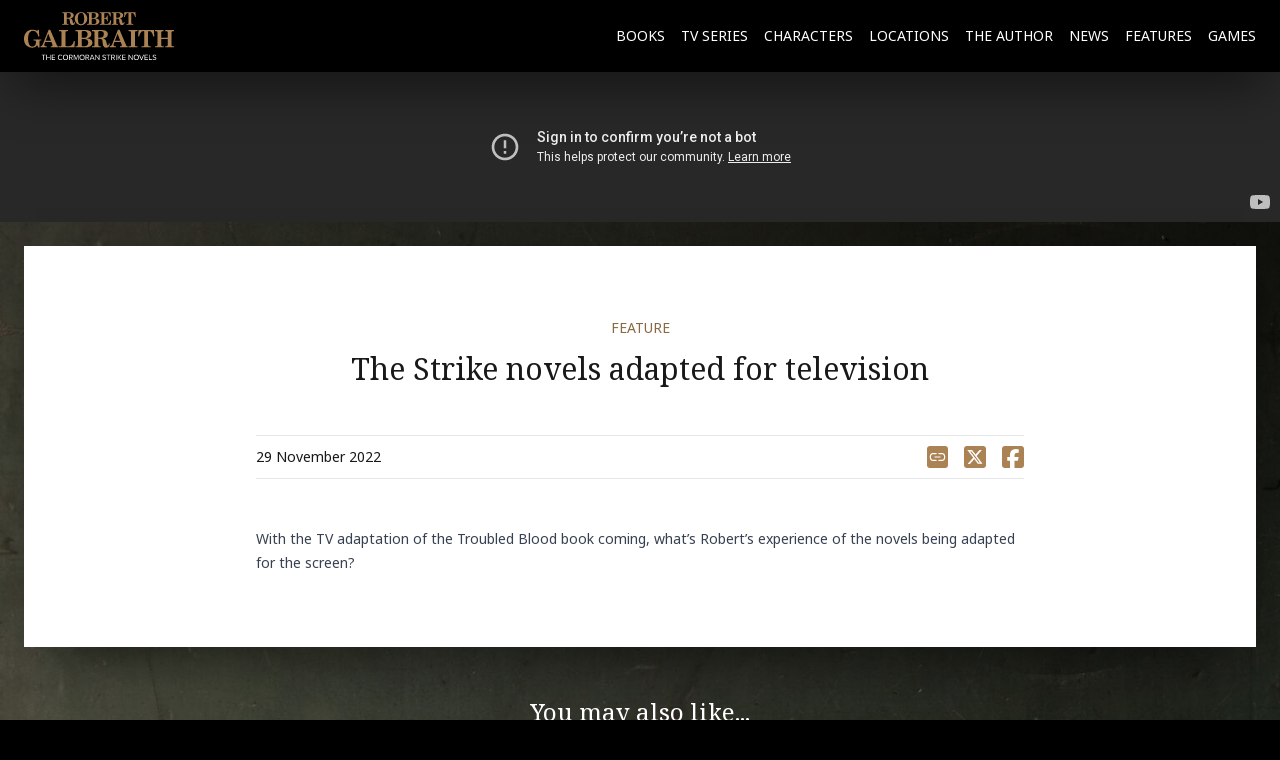

--- FILE ---
content_type: text/html; charset=UTF-8
request_url: https://robert-galbraith.com/the-strike-novels-adapted-for-television/
body_size: 32655
content:
<!DOCTYPE html>
<html lang="en-US" prefix="og: https://ogp.me/ns#">

<head>
    <meta charset="utf-8" />
    <meta name="viewport" content="width=device-width, initial-scale=1" />
    <link rel="preconnect" href="https://media.robert-galbraith.com">

            
        <script src="https://analytics.ahrefs.com/analytics.js" data-key="3rYGz6pIcMeu1hDQUnnGwQ" async></script>

        <!-- Privacy-friendly analytics by Plausible -->
        <script async src="https://plausible.io/js/pa-h2IRamdelBrZCfCicAdHs.js"></script>
        <script>
            window.plausible = window.plausible || function() {
                (plausible.q = plausible.q || []).push(arguments)
            }, plausible.init = plausible.init || function(i) {
                plausible.o = i || {}
            };
            plausible.init()
        </script>
    
        
<!-- Search Engine Optimization by Rank Math PRO - https://rankmath.com/ -->
<title>The Strike novels adapted for television | Robert Galbraith</title>
<meta name="description" content="With the TV adaptation of the Troubled Blood book coming, what’s Robert’s experience of the novels being adapted for the screen?"/>
<meta name="robots" content="follow, index, max-snippet:-1, max-video-preview:-1, max-image-preview:large"/>
<link rel="canonical" href="https://robert-galbraith.com/the-strike-novels-adapted-for-television/" />
<meta property="og:locale" content="en_US" />
<meta property="og:type" content="article" />
<meta property="og:title" content="The Strike novels adapted for television | Robert Galbraith" />
<meta property="og:description" content="With the TV adaptation of the Troubled Blood book coming, what’s Robert’s experience of the novels being adapted for the screen?" />
<meta property="og:url" content="https://robert-galbraith.com/the-strike-novels-adapted-for-television/" />
<meta property="og:site_name" content="Robert Galbraith" />
<meta property="article:publisher" content="https://www.facebook.com/CormoranStrikeNovelsOfficial/" />
<meta property="article:section" content="Feature" />
<meta property="og:updated_time" content="2024-11-01T08:42:37+00:00" />
<meta property="og:image" content="https://media.robert-galbraith.com/20241010210616/Strike-tv-series-video.jpg" />
<meta property="og:image:secure_url" content="https://media.robert-galbraith.com/20241010210616/Strike-tv-series-video.jpg" />
<meta property="og:image:width" content="1836" />
<meta property="og:image:height" content="990" />
<meta property="og:image:alt" content="The Strike novels adapted for television" />
<meta property="og:image:type" content="image/jpeg" />
<meta property="article:published_time" content="2022-11-29T10:06:10+00:00" />
<meta property="article:modified_time" content="2024-11-01T08:42:37+00:00" />
<meta name="twitter:card" content="summary_large_image" />
<meta name="twitter:title" content="The Strike novels adapted for television | Robert Galbraith" />
<meta name="twitter:description" content="With the TV adaptation of the Troubled Blood book coming, what’s Robert’s experience of the novels being adapted for the screen?" />
<meta name="twitter:site" content="@rgalbraith" />
<meta name="twitter:creator" content="@rgalbraith" />
<meta name="twitter:image" content="https://media.robert-galbraith.com/20241010210616/Strike-tv-series-video.jpg" />
<meta name="twitter:label1" content="Written by" />
<meta name="twitter:data1" content="Robert Galbraith" />
<meta name="twitter:label2" content="Time to read" />
<meta name="twitter:data2" content="Less than a minute" />
<script type="application/ld+json" class="rank-math-schema-pro">{"@context":"https://schema.org","@graph":[{"@type":["Organization","Person"],"@id":"https://robert-galbraith.com/#person","name":"Robert Galbraith","url":"https://robert-galbraith.com/","sameAs":["https://www.facebook.com/CormoranStrikeNovelsOfficial/","https://twitter.com/rgalbraith"]},{"@type":"WebSite","@id":"https://robert-galbraith.com/#website","url":"https://robert-galbraith.com","name":"Robert Galbraith","publisher":{"@id":"https://robert-galbraith.com/#person"},"inLanguage":"en-US"},{"@type":"ImageObject","@id":"https://media.robert-galbraith.com/20241010210616/Strike-tv-series-video.jpg","url":"https://media.robert-galbraith.com/20241010210616/Strike-tv-series-video.jpg","width":"1836","height":"990","inLanguage":"en-US"},{"@type":"WebPage","@id":"https://robert-galbraith.com/the-strike-novels-adapted-for-television/#webpage","url":"https://robert-galbraith.com/the-strike-novels-adapted-for-television/","name":"The Strike novels adapted for television | Robert Galbraith","datePublished":"2022-11-29T10:06:10+00:00","dateModified":"2024-11-01T08:42:37+00:00","isPartOf":{"@id":"https://robert-galbraith.com/#website"},"primaryImageOfPage":{"@id":"https://media.robert-galbraith.com/20241010210616/Strike-tv-series-video.jpg"},"inLanguage":"en-US"},{"@type":"Person","@id":"https://robert-galbraith.com/the-strike-novels-adapted-for-television/#author","name":"Robert Galbraith","image":{"@type":"ImageObject","@id":"https://secure.gravatar.com/avatar/b1be109c0b8dc4f02f2798db5ca7686c95f1f7615f4705055b146767cc333393?s=96&amp;d=mm&amp;r=g","url":"https://secure.gravatar.com/avatar/b1be109c0b8dc4f02f2798db5ca7686c95f1f7615f4705055b146767cc333393?s=96&amp;d=mm&amp;r=g","caption":"Robert Galbraith","inLanguage":"en-US"},"sameAs":["https://robert-galbraith.com/"]},{"@type":"BlogPosting","headline":"The Strike novels adapted for television | Robert Galbraith","datePublished":"2022-11-29T10:06:10+00:00","dateModified":"2024-11-01T08:42:37+00:00","articleSection":"Feature","author":{"@id":"https://robert-galbraith.com/the-strike-novels-adapted-for-television/#author","name":"Robert Galbraith"},"publisher":{"@id":"https://robert-galbraith.com/#person"},"description":"With the TV adaptation of the Troubled Blood book coming, what\u2019s Robert\u2019s experience of the novels being adapted for the screen?","name":"The Strike novels adapted for television | Robert Galbraith","@id":"https://robert-galbraith.com/the-strike-novels-adapted-for-television/#richSnippet","isPartOf":{"@id":"https://robert-galbraith.com/the-strike-novels-adapted-for-television/#webpage"},"image":{"@id":"https://media.robert-galbraith.com/20241010210616/Strike-tv-series-video.jpg"},"inLanguage":"en-US","mainEntityOfPage":{"@id":"https://robert-galbraith.com/the-strike-novels-adapted-for-television/#webpage"}}]}</script>
<!-- /Rank Math WordPress SEO plugin -->

<link rel='dns-prefetch' href='//ajax.googleapis.com' />
<link rel='dns-prefetch' href='//unpkg.com' />
<style id='wp-img-auto-sizes-contain-inline-css'>
img:is([sizes=auto i],[sizes^="auto," i]){contain-intrinsic-size:3000px 1500px}
/*# sourceURL=wp-img-auto-sizes-contain-inline-css */
</style>
<style id='wp-block-paragraph-inline-css'>
.is-small-text{font-size:.875em}.is-regular-text{font-size:1em}.is-large-text{font-size:2.25em}.is-larger-text{font-size:3em}.has-drop-cap:not(:focus):first-letter{float:left;font-size:8.4em;font-style:normal;font-weight:100;line-height:.68;margin:.05em .1em 0 0;text-transform:uppercase}body.rtl .has-drop-cap:not(:focus):first-letter{float:none;margin-left:.1em}p.has-drop-cap.has-background{overflow:hidden}:root :where(p.has-background){padding:1.25em 2.375em}:where(p.has-text-color:not(.has-link-color)) a{color:inherit}p.has-text-align-left[style*="writing-mode:vertical-lr"],p.has-text-align-right[style*="writing-mode:vertical-rl"]{rotate:180deg}
/*# sourceURL=https://robert-galbraith.com/wp/wp-includes/blocks/paragraph/style.min.css */
</style>
<style id='wp-block-heading-inline-css'>
h1:where(.wp-block-heading).has-background,h2:where(.wp-block-heading).has-background,h3:where(.wp-block-heading).has-background,h4:where(.wp-block-heading).has-background,h5:where(.wp-block-heading).has-background,h6:where(.wp-block-heading).has-background{padding:1.25em 2.375em}h1.has-text-align-left[style*=writing-mode]:where([style*=vertical-lr]),h1.has-text-align-right[style*=writing-mode]:where([style*=vertical-rl]),h2.has-text-align-left[style*=writing-mode]:where([style*=vertical-lr]),h2.has-text-align-right[style*=writing-mode]:where([style*=vertical-rl]),h3.has-text-align-left[style*=writing-mode]:where([style*=vertical-lr]),h3.has-text-align-right[style*=writing-mode]:where([style*=vertical-rl]),h4.has-text-align-left[style*=writing-mode]:where([style*=vertical-lr]),h4.has-text-align-right[style*=writing-mode]:where([style*=vertical-rl]),h5.has-text-align-left[style*=writing-mode]:where([style*=vertical-lr]),h5.has-text-align-right[style*=writing-mode]:where([style*=vertical-rl]),h6.has-text-align-left[style*=writing-mode]:where([style*=vertical-lr]),h6.has-text-align-right[style*=writing-mode]:where([style*=vertical-rl]){rotate:180deg}
/*# sourceURL=https://robert-galbraith.com/wp/wp-includes/blocks/heading/style.min.css */
</style>
<style id='wp-block-quote-inline-css'>
.wp-block-quote{box-sizing:border-box;overflow-wrap:break-word}.wp-block-quote.is-large:where(:not(.is-style-plain)),.wp-block-quote.is-style-large:where(:not(.is-style-plain)){margin-bottom:1em;padding:0 1em}.wp-block-quote.is-large:where(:not(.is-style-plain)) p,.wp-block-quote.is-style-large:where(:not(.is-style-plain)) p{font-size:1.5em;font-style:italic;line-height:1.6}.wp-block-quote.is-large:where(:not(.is-style-plain)) cite,.wp-block-quote.is-large:where(:not(.is-style-plain)) footer,.wp-block-quote.is-style-large:where(:not(.is-style-plain)) cite,.wp-block-quote.is-style-large:where(:not(.is-style-plain)) footer{font-size:1.125em;text-align:right}.wp-block-quote>cite{display:block}
/*# sourceURL=https://robert-galbraith.com/wp/wp-includes/blocks/quote/style.min.css */
</style>
<style id='classic-theme-styles-inline-css'>
/*! This file is auto-generated */
.wp-block-button__link{color:#fff;background-color:#32373c;border-radius:9999px;box-shadow:none;text-decoration:none;padding:calc(.667em + 2px) calc(1.333em + 2px);font-size:1.125em}.wp-block-file__button{background:#32373c;color:#fff;text-decoration:none}
/*# sourceURL=/wp-includes/css/classic-themes.min.css */
</style>
<link rel='stylesheet' id='jquery-style-css' href='https://ajax.googleapis.com/ajax/libs/jqueryui/1.8.2/themes/smoothness/jquery-ui.css?ver=8110e0c695e46c58a01a7e23e2474ef7' media='all' />
<link rel='stylesheet' id='tailwind-css' href='https://unpkg.com/tailwindcss@1.0/dist/tailwind.min.css?ver=8110e0c695e46c58a01a7e23e2474ef7' media='all' />
<link rel='stylesheet' id='rg-interactive-locations-map-css' href='https://robert-galbraith.com/app/plugins/rg-interactive-locations-map/dist/assets/index-04bf8972.css' media='all' />
<link rel='stylesheet' id='buttons-css' href='https://robert-galbraith.com/wp/wp-includes/css/buttons.min.css?ver=8110e0c695e46c58a01a7e23e2474ef7' media='all' />
<link rel='stylesheet' id='dashicons-css' href='https://robert-galbraith.com/wp/wp-includes/css/dashicons.min.css?ver=8110e0c695e46c58a01a7e23e2474ef7' media='all' />
<link rel='stylesheet' id='mediaelement-css' href='https://robert-galbraith.com/wp/wp-includes/js/mediaelement/mediaelementplayer-legacy.min.css?ver=4.2.17' media='all' />
<link rel='stylesheet' id='wp-mediaelement-css' href='https://robert-galbraith.com/wp/wp-includes/js/mediaelement/wp-mediaelement.min.css?ver=8110e0c695e46c58a01a7e23e2474ef7' media='all' />
<link rel='stylesheet' id='media-views-css' href='https://robert-galbraith.com/wp/wp-includes/css/media-views.min.css?ver=8110e0c695e46c58a01a7e23e2474ef7' media='all' />
<link rel='stylesheet' id='imgareaselect-css' href='https://robert-galbraith.com/wp/wp-includes/js/imgareaselect/imgareaselect.css?ver=0.9.8' media='all' />
<link rel='stylesheet' id='crossword-style-css' href='https://robert-galbraith.com/app/plugins/wha-crossword-for-rg/res/wha-crossword-2.css?ver=8110e0c695e46c58a01a7e23e2474ef7' media='all' />
<link rel='stylesheet' id='app/0-css' href='https://robert-galbraith.com/app/themes/robertgalbraith2024/public/css/app.668209.css' media='all' />
<script src="https://robert-galbraith.com/wp/wp-includes/js/jquery/jquery.min.js?ver=3.7.1" id="jquery-core-js"></script>
<script src="https://robert-galbraith.com/wp/wp-includes/js/jquery/jquery-migrate.min.js?ver=3.4.1" id="jquery-migrate-js"></script>
<script id="utils-js-extra">
var userSettings = {"url":"/wp/","uid":"0","time":"1768613385","secure":"1"};
//# sourceURL=utils-js-extra
</script>
<script src="https://robert-galbraith.com/wp/wp-includes/js/utils.min.js?ver=8110e0c695e46c58a01a7e23e2474ef7" id="utils-js"></script>
<script src="https://robert-galbraith.com/wp/wp-includes/js/plupload/moxie.min.js?ver=1.3.5.1" id="moxiejs-js"></script>
<script src="https://robert-galbraith.com/wp/wp-includes/js/plupload/plupload.min.js?ver=2.1.9" id="plupload-js"></script>
<link rel="icon" href="https://media.robert-galbraith.com/20241010205209/cropped-rg-favicon-150x150.png" sizes="32x32" />
<link rel="icon" href="https://media.robert-galbraith.com/20241010205209/cropped-rg-favicon-256x256.png" sizes="192x192" />
<link rel="apple-touch-icon" href="https://media.robert-galbraith.com/20241010205209/cropped-rg-favicon-256x256.png" />
<meta name="msapplication-TileImage" content="https://media.robert-galbraith.com/20241010205209/cropped-rg-favicon-300x300.png" />
<style id='global-styles-inline-css'>
:root{--wp--preset--aspect-ratio--square: 1;--wp--preset--aspect-ratio--4-3: 4/3;--wp--preset--aspect-ratio--3-4: 3/4;--wp--preset--aspect-ratio--3-2: 3/2;--wp--preset--aspect-ratio--2-3: 2/3;--wp--preset--aspect-ratio--16-9: 16/9;--wp--preset--aspect-ratio--9-16: 9/16;--wp--preset--color--black: #000000;--wp--preset--color--cyan-bluish-gray: #abb8c3;--wp--preset--color--white: #ffffff;--wp--preset--color--pale-pink: #f78da7;--wp--preset--color--vivid-red: #cf2e2e;--wp--preset--color--luminous-vivid-orange: #ff6900;--wp--preset--color--luminous-vivid-amber: #fcb900;--wp--preset--color--light-green-cyan: #7bdcb5;--wp--preset--color--vivid-green-cyan: #00d084;--wp--preset--color--pale-cyan-blue: #8ed1fc;--wp--preset--color--vivid-cyan-blue: #0693e3;--wp--preset--color--vivid-purple: #9b51e0;--wp--preset--gradient--vivid-cyan-blue-to-vivid-purple: linear-gradient(135deg,rgb(6,147,227) 0%,rgb(155,81,224) 100%);--wp--preset--gradient--light-green-cyan-to-vivid-green-cyan: linear-gradient(135deg,rgb(122,220,180) 0%,rgb(0,208,130) 100%);--wp--preset--gradient--luminous-vivid-amber-to-luminous-vivid-orange: linear-gradient(135deg,rgb(252,185,0) 0%,rgb(255,105,0) 100%);--wp--preset--gradient--luminous-vivid-orange-to-vivid-red: linear-gradient(135deg,rgb(255,105,0) 0%,rgb(207,46,46) 100%);--wp--preset--gradient--very-light-gray-to-cyan-bluish-gray: linear-gradient(135deg,rgb(238,238,238) 0%,rgb(169,184,195) 100%);--wp--preset--gradient--cool-to-warm-spectrum: linear-gradient(135deg,rgb(74,234,220) 0%,rgb(151,120,209) 20%,rgb(207,42,186) 40%,rgb(238,44,130) 60%,rgb(251,105,98) 80%,rgb(254,248,76) 100%);--wp--preset--gradient--blush-light-purple: linear-gradient(135deg,rgb(255,206,236) 0%,rgb(152,150,240) 100%);--wp--preset--gradient--blush-bordeaux: linear-gradient(135deg,rgb(254,205,165) 0%,rgb(254,45,45) 50%,rgb(107,0,62) 100%);--wp--preset--gradient--luminous-dusk: linear-gradient(135deg,rgb(255,203,112) 0%,rgb(199,81,192) 50%,rgb(65,88,208) 100%);--wp--preset--gradient--pale-ocean: linear-gradient(135deg,rgb(255,245,203) 0%,rgb(182,227,212) 50%,rgb(51,167,181) 100%);--wp--preset--gradient--electric-grass: linear-gradient(135deg,rgb(202,248,128) 0%,rgb(113,206,126) 100%);--wp--preset--gradient--midnight: linear-gradient(135deg,rgb(2,3,129) 0%,rgb(40,116,252) 100%);--wp--preset--font-size--small: 13px;--wp--preset--font-size--medium: 20px;--wp--preset--font-size--large: 36px;--wp--preset--font-size--x-large: 42px;--wp--preset--spacing--20: 0.44rem;--wp--preset--spacing--30: 0.67rem;--wp--preset--spacing--40: 1rem;--wp--preset--spacing--50: 1.5rem;--wp--preset--spacing--60: 2.25rem;--wp--preset--spacing--70: 3.38rem;--wp--preset--spacing--80: 5.06rem;--wp--preset--shadow--natural: 6px 6px 9px rgba(0, 0, 0, 0.2);--wp--preset--shadow--deep: 12px 12px 50px rgba(0, 0, 0, 0.4);--wp--preset--shadow--sharp: 6px 6px 0px rgba(0, 0, 0, 0.2);--wp--preset--shadow--outlined: 6px 6px 0px -3px rgb(255, 255, 255), 6px 6px rgb(0, 0, 0);--wp--preset--shadow--crisp: 6px 6px 0px rgb(0, 0, 0);}:where(.is-layout-flex){gap: 0.5em;}:where(.is-layout-grid){gap: 0.5em;}body .is-layout-flex{display: flex;}.is-layout-flex{flex-wrap: wrap;align-items: center;}.is-layout-flex > :is(*, div){margin: 0;}body .is-layout-grid{display: grid;}.is-layout-grid > :is(*, div){margin: 0;}:where(.wp-block-columns.is-layout-flex){gap: 2em;}:where(.wp-block-columns.is-layout-grid){gap: 2em;}:where(.wp-block-post-template.is-layout-flex){gap: 1.25em;}:where(.wp-block-post-template.is-layout-grid){gap: 1.25em;}.has-black-color{color: var(--wp--preset--color--black) !important;}.has-cyan-bluish-gray-color{color: var(--wp--preset--color--cyan-bluish-gray) !important;}.has-white-color{color: var(--wp--preset--color--white) !important;}.has-pale-pink-color{color: var(--wp--preset--color--pale-pink) !important;}.has-vivid-red-color{color: var(--wp--preset--color--vivid-red) !important;}.has-luminous-vivid-orange-color{color: var(--wp--preset--color--luminous-vivid-orange) !important;}.has-luminous-vivid-amber-color{color: var(--wp--preset--color--luminous-vivid-amber) !important;}.has-light-green-cyan-color{color: var(--wp--preset--color--light-green-cyan) !important;}.has-vivid-green-cyan-color{color: var(--wp--preset--color--vivid-green-cyan) !important;}.has-pale-cyan-blue-color{color: var(--wp--preset--color--pale-cyan-blue) !important;}.has-vivid-cyan-blue-color{color: var(--wp--preset--color--vivid-cyan-blue) !important;}.has-vivid-purple-color{color: var(--wp--preset--color--vivid-purple) !important;}.has-black-background-color{background-color: var(--wp--preset--color--black) !important;}.has-cyan-bluish-gray-background-color{background-color: var(--wp--preset--color--cyan-bluish-gray) !important;}.has-white-background-color{background-color: var(--wp--preset--color--white) !important;}.has-pale-pink-background-color{background-color: var(--wp--preset--color--pale-pink) !important;}.has-vivid-red-background-color{background-color: var(--wp--preset--color--vivid-red) !important;}.has-luminous-vivid-orange-background-color{background-color: var(--wp--preset--color--luminous-vivid-orange) !important;}.has-luminous-vivid-amber-background-color{background-color: var(--wp--preset--color--luminous-vivid-amber) !important;}.has-light-green-cyan-background-color{background-color: var(--wp--preset--color--light-green-cyan) !important;}.has-vivid-green-cyan-background-color{background-color: var(--wp--preset--color--vivid-green-cyan) !important;}.has-pale-cyan-blue-background-color{background-color: var(--wp--preset--color--pale-cyan-blue) !important;}.has-vivid-cyan-blue-background-color{background-color: var(--wp--preset--color--vivid-cyan-blue) !important;}.has-vivid-purple-background-color{background-color: var(--wp--preset--color--vivid-purple) !important;}.has-black-border-color{border-color: var(--wp--preset--color--black) !important;}.has-cyan-bluish-gray-border-color{border-color: var(--wp--preset--color--cyan-bluish-gray) !important;}.has-white-border-color{border-color: var(--wp--preset--color--white) !important;}.has-pale-pink-border-color{border-color: var(--wp--preset--color--pale-pink) !important;}.has-vivid-red-border-color{border-color: var(--wp--preset--color--vivid-red) !important;}.has-luminous-vivid-orange-border-color{border-color: var(--wp--preset--color--luminous-vivid-orange) !important;}.has-luminous-vivid-amber-border-color{border-color: var(--wp--preset--color--luminous-vivid-amber) !important;}.has-light-green-cyan-border-color{border-color: var(--wp--preset--color--light-green-cyan) !important;}.has-vivid-green-cyan-border-color{border-color: var(--wp--preset--color--vivid-green-cyan) !important;}.has-pale-cyan-blue-border-color{border-color: var(--wp--preset--color--pale-cyan-blue) !important;}.has-vivid-cyan-blue-border-color{border-color: var(--wp--preset--color--vivid-cyan-blue) !important;}.has-vivid-purple-border-color{border-color: var(--wp--preset--color--vivid-purple) !important;}.has-vivid-cyan-blue-to-vivid-purple-gradient-background{background: var(--wp--preset--gradient--vivid-cyan-blue-to-vivid-purple) !important;}.has-light-green-cyan-to-vivid-green-cyan-gradient-background{background: var(--wp--preset--gradient--light-green-cyan-to-vivid-green-cyan) !important;}.has-luminous-vivid-amber-to-luminous-vivid-orange-gradient-background{background: var(--wp--preset--gradient--luminous-vivid-amber-to-luminous-vivid-orange) !important;}.has-luminous-vivid-orange-to-vivid-red-gradient-background{background: var(--wp--preset--gradient--luminous-vivid-orange-to-vivid-red) !important;}.has-very-light-gray-to-cyan-bluish-gray-gradient-background{background: var(--wp--preset--gradient--very-light-gray-to-cyan-bluish-gray) !important;}.has-cool-to-warm-spectrum-gradient-background{background: var(--wp--preset--gradient--cool-to-warm-spectrum) !important;}.has-blush-light-purple-gradient-background{background: var(--wp--preset--gradient--blush-light-purple) !important;}.has-blush-bordeaux-gradient-background{background: var(--wp--preset--gradient--blush-bordeaux) !important;}.has-luminous-dusk-gradient-background{background: var(--wp--preset--gradient--luminous-dusk) !important;}.has-pale-ocean-gradient-background{background: var(--wp--preset--gradient--pale-ocean) !important;}.has-electric-grass-gradient-background{background: var(--wp--preset--gradient--electric-grass) !important;}.has-midnight-gradient-background{background: var(--wp--preset--gradient--midnight) !important;}.has-small-font-size{font-size: var(--wp--preset--font-size--small) !important;}.has-medium-font-size{font-size: var(--wp--preset--font-size--medium) !important;}.has-large-font-size{font-size: var(--wp--preset--font-size--large) !important;}.has-x-large-font-size{font-size: var(--wp--preset--font-size--x-large) !important;}
/*# sourceURL=global-styles-inline-css */
</style>
<script data-cfasync="false" nonce="c4abd9e2-a0e2-4caf-ad71-3bbee5cc9faa">try{(function(w,d){!function(j,k,l,m){if(j.zaraz)console.error("zaraz is loaded twice");else{j[l]=j[l]||{};j[l].executed=[];j.zaraz={deferred:[],listeners:[]};j.zaraz._v="5874";j.zaraz._n="c4abd9e2-a0e2-4caf-ad71-3bbee5cc9faa";j.zaraz.q=[];j.zaraz._f=function(n){return async function(){var o=Array.prototype.slice.call(arguments);j.zaraz.q.push({m:n,a:o})}};for(const p of["track","set","debug"])j.zaraz[p]=j.zaraz._f(p);j.zaraz.init=()=>{var q=k.getElementsByTagName(m)[0],r=k.createElement(m),s=k.getElementsByTagName("title")[0];s&&(j[l].t=k.getElementsByTagName("title")[0].text);j[l].x=Math.random();j[l].w=j.screen.width;j[l].h=j.screen.height;j[l].j=j.innerHeight;j[l].e=j.innerWidth;j[l].l=j.location.href;j[l].r=k.referrer;j[l].k=j.screen.colorDepth;j[l].n=k.characterSet;j[l].o=(new Date).getTimezoneOffset();if(j.dataLayer)for(const t of Object.entries(Object.entries(dataLayer).reduce((u,v)=>({...u[1],...v[1]}),{})))zaraz.set(t[0],t[1],{scope:"page"});j[l].q=[];for(;j.zaraz.q.length;){const w=j.zaraz.q.shift();j[l].q.push(w)}r.defer=!0;for(const x of[localStorage,sessionStorage])Object.keys(x||{}).filter(z=>z.startsWith("_zaraz_")).forEach(y=>{try{j[l]["z_"+y.slice(7)]=JSON.parse(x.getItem(y))}catch{j[l]["z_"+y.slice(7)]=x.getItem(y)}});r.referrerPolicy="origin";r.src="/cdn-cgi/zaraz/s.js?z="+btoa(encodeURIComponent(JSON.stringify(j[l])));q.parentNode.insertBefore(r,q)};["complete","interactive"].includes(k.readyState)?zaraz.init():j.addEventListener("DOMContentLoaded",zaraz.init)}}(w,d,"zarazData","script");window.zaraz._p=async d$=>new Promise(ea=>{if(d$){d$.e&&d$.e.forEach(eb=>{try{const ec=d.querySelector("script[nonce]"),ed=ec?.nonce||ec?.getAttribute("nonce"),ee=d.createElement("script");ed&&(ee.nonce=ed);ee.innerHTML=eb;ee.onload=()=>{d.head.removeChild(ee)};d.head.appendChild(ee)}catch(ef){console.error(`Error executing script: ${eb}\n`,ef)}});Promise.allSettled((d$.f||[]).map(eg=>fetch(eg[0],eg[1])))}ea()});zaraz._p({"e":["(function(w,d){})(window,document)"]});})(window,document)}catch(e){throw fetch("/cdn-cgi/zaraz/t"),e;};</script></head>

<body class="wp-singular post-template-default single-post postid-5261 single-format-standard wp-embed-responsive wp-theme-robertgalbraith2024 the-strike-novels-adapted-for-television">
    
    <div id="app" class="grid min-h-full grid-rows-[auto_1fr_auto]">
        
        <header
    class="sticky top-0 z-10 min-[600px]:top-[var(--wp-admin--admin-bar--height,0px)] bg-black shadow-2xl shadow-black/50">
    
    <a class="inset-0 sr-only focus:not-sr-only text-rg24-limed-oak uppercase" href="#main">
        Skip to content
    </a>

    <div
        class="w-[calc(100%-calc(var(--rg24-gutter)*2))] max-w-screen-xl mx-auto flex items-center justify-between min-h-[64px] md:min-h-[72px] 2xl:min-h-[96px]">
        
        <div class="flex-none">
            <a class="block" href="/" aria-label="Go to the Homepage">
                <svg xmlns="http://www.w3.org/2000/svg" width="197.441" height="61.991" viewBox="0 0 197.441 61.991"
                    role="img" aria-labelledby="logoTitle" class="w-[130px] md:w-[150px] 2xl:w-[200px] h-auto overflow-visible">
                    <title id="logoTitle">Robert Galbraith, The Cormoran Strike Novels</title>
                    <g transform="translate(-53.178 -18.629)">
                        <path
                            d="M-73.395,0h.83V-5.93h2.12v-.74H-75.5v.74h2.11Zm8.78,0h.83V-6.67h-.83V-3.8h-3.9V-6.67h-.83V0h.83V-3.06h3.9Zm2.39,0h4.37V-.74h-3.54v-2.3h3.47v-.74h-3.47V-5.93h3.54v-.74h-4.37Zm11.4.12a3.033,3.033,0,0,0,2.57-1.32l-.71-.39a2.239,2.239,0,0,1-1.86.97,2.562,2.562,0,0,1-2.54-2.71,2.556,2.556,0,0,1,2.54-2.71,2.264,2.264,0,0,1,1.86.97l.7-.39a3,3,0,0,0-2.56-1.32,3.329,3.329,0,0,0-3.4,3.45A3.329,3.329,0,0,0-50.825.12Zm3.36-3.45A3.252,3.252,0,0,0-44.155.12a3.258,3.258,0,0,0,3.31-3.45,3.258,3.258,0,0,0-3.31-3.45A3.252,3.252,0,0,0-47.465-3.33Zm5.76,0a2.475,2.475,0,0,1-2.45,2.71A2.469,2.469,0,0,1-46.6-3.33a2.464,2.464,0,0,1,2.45-2.71A2.47,2.47,0,0,1-41.7-3.33ZM-35.685,0h.98l-1.8-2.72a1.843,1.843,0,0,0,1.73-1.94,1.943,1.943,0,0,0-2.09-2.01h-2.68V0h.83V-2.65h1.33Zm.05-4.66a1.247,1.247,0,0,1-1.33,1.28h-1.75V-5.93h1.75A1.24,1.24,0,0,1-35.635-4.66ZM-27.765,0h.83V-6.67h-1.19L-30.2-1.59l-2.07-5.08h-1.19V0h.83V-5.55L-30.375,0h.34l2.27-5.55Zm2.12-3.33A3.252,3.252,0,0,0-22.335.12a3.258,3.258,0,0,0,3.31-3.45,3.258,3.258,0,0,0-3.31-3.45A3.252,3.252,0,0,0-25.645-3.33Zm5.76,0a2.475,2.475,0,0,1-2.45,2.71,2.469,2.469,0,0,1-2.45-2.71,2.464,2.464,0,0,1,2.45-2.71A2.47,2.47,0,0,1-19.885-3.33ZM-13.865,0h.98l-1.8-2.72a1.843,1.843,0,0,0,1.73-1.94,1.943,1.943,0,0,0-2.09-2.01h-2.68V0h.83V-2.65h1.33Zm.05-4.66a1.247,1.247,0,0,1-1.33,1.28h-1.75V-5.93h1.75A1.24,1.24,0,0,1-13.815-4.66ZM-6.855,0h.92l-2.69-6.67h-1.03L-12.335,0h.92l.59-1.48h3.38Zm-2.28-5.93,1.44,3.71h-2.89ZM-.345,0h.8V-6.67h-.83V-1.4l-3.84-5.27h-.85V0h.83V-5.38ZM4.2-.94A3.3,3.3,0,0,0,6.755.12c1.8,0,2.46-.99,2.46-1.96,0-1.4-1.24-1.74-2.33-2.03-.85-.23-1.62-.43-1.62-1.1,0-.63.57-1.06,1.37-1.06a2.552,2.552,0,0,1,1.93.8l.5-.61A3.136,3.136,0,0,0,6.7-6.77c-1.31,0-2.29.75-2.29,1.85,0,1.31,1.19,1.61,2.26,1.89.88.24,1.69.46,1.69,1.26,0,.51-.38,1.15-1.57,1.15a2.819,2.819,0,0,1-2.1-.95Zm7.85.94h.83V-5.93H15v-.74H9.935v.74h2.11Zm7.91,0h.98l-1.8-2.72a1.843,1.843,0,0,0,1.73-1.94,1.943,1.943,0,0,0-2.09-2.01H16.1V0h.83V-2.65h1.33Zm.05-4.66a1.247,1.247,0,0,1-1.33,1.28h-1.75V-5.93h1.75A1.24,1.24,0,0,1,20.005-4.66ZM22.175,0h.83V-6.67h-.83ZM28.6,0h1.03l-3.02-3.5,2.78-3.17h-1.04L25.4-3.22V-6.67h-.83V0h.83V-2.24l.67-.76Zm1.98,0h4.37V-.74h-3.54v-2.3h3.47v-.74h-3.47V-5.93h3.54v-.74h-4.37Zm12.99,0h.8V-6.67h-.83V-1.4L39.7-6.67h-.85V0h.83V-5.38Zm2.09-3.33A3.252,3.252,0,0,0,48.965.12a3.258,3.258,0,0,0,3.31-3.45,3.258,3.258,0,0,0-3.31-3.45A3.252,3.252,0,0,0,45.655-3.33Zm5.76,0a2.475,2.475,0,0,1-2.45,2.71,2.469,2.469,0,0,1-2.45-2.71,2.464,2.464,0,0,1,2.45-2.71A2.47,2.47,0,0,1,51.415-3.33ZM55.365,0H56.4l2.69-6.67h-.95L55.885-.91l-2.25-5.76h-.95Zm4.59,0h4.37V-.74h-3.54v-2.3h3.47v-.74h-3.47V-5.93h3.54v-.74h-4.37Zm5.69,0h3.93V-.74h-3.1V-6.67h-.83Zm4.7-.94A3.3,3.3,0,0,0,72.9.12c1.8,0,2.46-.99,2.46-1.96,0-1.4-1.24-1.74-2.33-2.03-.85-.23-1.62-.43-1.62-1.1,0-.63.57-1.06,1.37-1.06a2.552,2.552,0,0,1,1.93.8l.5-.61a3.136,3.136,0,0,0-2.37-.93c-1.31,0-2.29.75-2.29,1.85,0,1.31,1.19,1.61,2.26,1.89.88.24,1.69.46,1.69,1.26,0,.51-.38,1.15-1.57,1.15a2.819,2.819,0,0,1-2.1-.95Z"
                            transform="translate(151.969 80.5)" fill="#fff" />
                        <g transform="translate(-664.414 -292.66)">
                            <g transform="translate(767.929 311.289)">
                                <path
                                    d="M765.492,316.383a4.372,4.372,0,0,1-.656,2.526,3.127,3.127,0,0,1-2.72,1.432,3.057,3.057,0,0,1-2.841-1.772,11.237,11.237,0,0,1-.655-3.74c-.218-2.233-.85-2.817-2.962-2.817h-1.045v4.639c0,1.53.073,1.846.51,2.113.292.169.413.194,1.579.218l.292.024v1h-8.378v-1l.243-.024h.656c1.262-.049,1.456-.34,1.456-2.331v-9.495c0-1.53-.073-1.846-.509-2.113-.292-.17-.438-.194-1.6-.218h-.243V303.8h8.937a9.312,9.312,0,0,1,4.3.777,3.55,3.55,0,0,1,1.869,3.108,3.725,3.725,0,0,1-2.161,3.327,7.176,7.176,0,0,1-2.6.753,3.522,3.522,0,0,1,2.355,1.141c.583.753.607.826,1.335,3.934.195.826.583,1.336,1,1.336.558,0,.85-.583.971-1.8ZM755.9,310.9c2.768,0,3.934-.971,3.934-3.3,0-1.894-.9-2.817-2.817-2.817h-1.312c-.947,0-1.093.17-1.093,1.287V310.9Z"
                                    transform="translate(-748.615 -303.441)" fill="#ab8254" />
                                <path
                                    d="M788.4,311.909a8.5,8.5,0,0,1-2.7,6.289,8.715,8.715,0,0,1-11,.122,8.786,8.786,0,0,1-2.816-6.411,8.622,8.622,0,0,1,8.28-8.62A8.534,8.534,0,0,1,788.4,311.909Zm-12.458,0c0,4.954,1.336,7.237,4.225,7.237a3.473,3.473,0,0,0,3.109-1.554,11.862,11.862,0,0,0,1.068-5.731c0-5.05-1.36-7.576-4.128-7.576C777.378,304.285,775.945,306.834,775.945,311.909Z"
                                    transform="translate(-755.45 -303.289)" fill="#ab8254" />
                                <path
                                    d="M795.508,318.982h.243l.655-.024c1.262-.025,1.457-.316,1.457-2.307v-9.495c0-1.53-.073-1.846-.51-2.113-.292-.17-.437-.194-1.6-.218l-.243-.025v-1h9.009c4.25,0,6.168,1.165,6.168,3.763,0,2.186-1.432,3.448-4.516,4.007a10.3,10.3,0,0,1,3.3.777,3.572,3.572,0,0,1,2.283,3.278,3.966,3.966,0,0,1-2.137,3.4,9.031,9.031,0,0,1-4.686.971h-9.422Zm8.184-7.916a3.025,3.025,0,0,0,3.351-3.23,2.765,2.765,0,0,0-3.084-3.035h-1.384c-.971,0-1.069.1-1.069,1.214v5.051Zm-2.186,6.556c0,1.093.194,1.311,1.093,1.311h1.6a3.22,3.22,0,0,0,3.5-3.375c0-2.185-1.409-3.4-3.958-3.4h-2.234Z"
                                    transform="translate(-762.775 -303.441)" fill="#ab8254" />
                                <path
                                    d="M818.61,320v-1h.243l.656-.024c1.262-.024,1.456-.34,1.456-2.331v-9.495c0-1.554-.073-1.87-.51-2.113-.291-.194-.437-.218-1.6-.243h-.243v-1h14.23l.122,5.293-.85.073c-.85-3.229-2.016-4.468-4.25-4.468h-2.015c-1.068,0-1.238.17-1.238,1.214v5.172h.8c1.53,0,2.453-1.093,2.744-3.278h.923v7.747h-.923a5.155,5.155,0,0,0-.777-2.5,2.113,2.113,0,0,0-2.089-.971h-.68V317.6c0,1.214.17,1.432,1.092,1.432h2.235a3.833,3.833,0,0,0,3.229-1.894,10.248,10.248,0,0,0,1.214-3.181l.971.049-.292,6Z"
                                    transform="translate(-769.169 -303.441)" fill="#ab8254" />
                                <path
                                    d="M856.837,316.383a4.372,4.372,0,0,1-.655,2.526,3.128,3.128,0,0,1-2.72,1.432,3.057,3.057,0,0,1-2.841-1.772,11.215,11.215,0,0,1-.655-3.74c-.219-2.233-.85-2.817-2.962-2.817h-1.045v4.639c0,1.53.073,1.846.511,2.113.291.169.413.194,1.578.218l.291.024v1H839.96v-1l.243-.024h.655c1.263-.049,1.457-.34,1.457-2.331v-9.495c0-1.53-.074-1.846-.511-2.113-.291-.17-.437-.194-1.6-.218h-.243V303.8H848.9a9.308,9.308,0,0,1,4.3.777,3.549,3.549,0,0,1,1.87,3.108,3.725,3.725,0,0,1-2.161,3.327,7.179,7.179,0,0,1-2.6.753,3.519,3.519,0,0,1,2.355,1.141c.583.753.607.826,1.336,3.934.194.826.583,1.336,1,1.336.558,0,.85-.583.971-1.8Zm-9.592-5.488c2.768,0,3.934-.971,3.934-3.3,0-1.894-.9-2.817-2.818-2.817H847.05c-.947,0-1.093.17-1.093,1.287V310.9Z"
                                    transform="translate(-774.854 -303.441)" fill="#ab8254" />
                                <path
                                    d="M878.312,309.924a10.89,10.89,0,0,0-1.409-3.691,3.27,3.27,0,0,0-2.647-1.481c-.7,0-.874.218-.874,1.165v10.733c0,1.651.122,2.04.729,2.209a5,5,0,0,0,1.821.146v1H867.19v-1a5.009,5.009,0,0,0,1.822-.146c.607-.17.728-.583.728-2.209V305.918c0-.923-.169-1.165-.9-1.165a3.3,3.3,0,0,0-2.816,1.821,11.889,11.889,0,0,0-1.214,3.351l-.922-.073.316-6.046h14.715l.315,6.046Z"
                                    transform="translate(-782.465 -303.441)" fill="#ab8254" />
                            </g>
                            <g transform="translate(717.592 334.136)">
                                <path
                                    d="M732.357,360.793l-1.306-2.883a7.932,7.932,0,0,1-6.6,3.251,12,12,0,0,1-7.305-2.546c-2.346-1.944-3.552-4.892-3.552-8.78,0-7.271,4.39-12,11.092-12a12.071,12.071,0,0,1,6.232,1.574l1.039-1.34h1.173l.57,8.545-1.139.067a17.591,17.591,0,0,0-1.944-4.624,6.167,6.167,0,0,0-5.093-2.848,5.917,5.917,0,0,0-4.49,2.111c-1.374,1.675-2.077,4.322-2.077,7.875,0,6.768,1.976,10.487,5.6,10.487a4.67,4.67,0,0,0,4.692-4.959v-1.206c0-1.441-.134-1.609-1.24-1.609h-1.776v-1.407h10.154v1.407h-1.107c-1.34,0-1.44.134-1.44,1.676v7.205Z"
                                    transform="translate(-713.592 -337.839)" fill="#ab8254" />
                                <path
                                    d="M758.992,360.658v-1.373l.537-.035c1.206,0,1.742-.469,1.742-1.407a3.794,3.794,0,0,0-.436-1.574l-.9-2.413h-8.377l-.906,2.413a3.166,3.166,0,0,0-.268,1.206,1.656,1.656,0,0,0,1.341,1.609,7.011,7.011,0,0,0,2.011.2v1.373h-8.211v-1.373a3.056,3.056,0,0,0,2.782-2.111l7.941-19.335h2.011l8.712,20.139a1.743,1.743,0,0,0,1.876,1.273,1.044,1.044,0,0,1,.268.035v1.373Zm-3.35-17.626-3.486,9.248h7.171Z"
                                    transform="translate(-723.746 -337.839)" fill="#ab8254" />
                                <path
                                    d="M779.587,360.853V359.48h.335l.9-.035c1.743-.033,2.01-.469,2.01-3.217v-13.1c0-2.111-.1-2.546-.7-2.915-.4-.235-.6-.268-2.211-.3l-.335-.033V338.5h11.661v1.374c-1.91.033-1.91.033-2.379.2-.839.268-1.006.737-1.006,3.049V357.3c0,1.843.3,2.144,2.111,2.144h2.212a6.089,6.089,0,0,0,4.892-2.311,13.133,13.133,0,0,0,1.976-4.591l1.206.1-.5,8.209Z"
                                    transform="translate(-733.361 -338.034)" fill="#ab8254" />
                                <path
                                    d="M810.567,359.446h.335l.9-.033c1.743-.033,2.011-.436,2.011-3.184v-13.1c0-2.111-.1-2.546-.7-2.915-.4-.235-.6-.268-2.212-.3l-.335-.033V338.5H823c5.864,0,8.511,1.608,8.511,5.194,0,3.016-1.977,4.758-6.233,5.529a14.2,14.2,0,0,1,4.557,1.073,4.929,4.929,0,0,1,3.15,4.523,5.473,5.473,0,0,1-2.949,4.692,12.467,12.467,0,0,1-6.467,1.34h-13Zm11.292-10.924a4.172,4.172,0,0,0,4.625-4.456,3.815,3.815,0,0,0-4.256-4.189h-1.91c-1.34,0-1.475.134-1.475,1.675v6.97Zm-3.016,9.048c0,1.507.268,1.81,1.508,1.81h2.212c2.915,0,4.825-1.81,4.825-4.658,0-3.016-1.944-4.692-5.462-4.692h-3.083Z"
                                    transform="translate(-742.848 -338.034)" fill="#ab8254" />
                                <path
                                    d="M866.212,355.861a6.022,6.022,0,0,1-.9,3.484,4.314,4.314,0,0,1-3.753,1.977,4.219,4.219,0,0,1-3.921-2.446c-.469-1.072-.6-1.91-.9-5.16-.3-3.084-1.172-3.887-4.088-3.887H851.2v6.4c0,2.112.1,2.547.7,2.916.4.234.569.268,2.178.3l.4.035v1.373h-11.56V359.48l.334-.035h.906c1.743-.066,2.01-.469,2.01-3.217v-13.1c0-2.111-.1-2.546-.7-2.915-.4-.235-.6-.268-2.212-.3h-.334V338.5h12.331a12.839,12.839,0,0,1,5.931,1.072,4.9,4.9,0,0,1,2.58,4.289,5.142,5.142,0,0,1-2.982,4.591,9.932,9.932,0,0,1-3.585,1.039,4.859,4.859,0,0,1,3.25,1.575c.8,1.038.838,1.139,1.844,5.428.268,1.139.8,1.844,1.373,1.844.771,0,1.173-.8,1.341-2.48Zm-13.236-7.573c3.82,0,5.429-1.34,5.429-4.557,0-2.613-1.24-3.886-3.887-3.886h-1.81c-1.306,0-1.508.234-1.508,1.776v6.668Z"
                                    transform="translate(-753.323 -338.034)" fill="#ab8254" />
                                <path
                                    d="M888.133,360.658v-1.373l.537-.035c1.206,0,1.742-.469,1.742-1.407a3.807,3.807,0,0,0-.436-1.574l-.9-2.413h-8.377l-.9,2.413a3.166,3.166,0,0,0-.268,1.206,1.656,1.656,0,0,0,1.34,1.609,7.014,7.014,0,0,0,2.011.2v1.373h-8.21v-1.373a3.056,3.056,0,0,0,2.782-2.111l7.941-19.335h2.01l8.712,20.139a1.744,1.744,0,0,0,1.877,1.273,1.044,1.044,0,0,1,.268.035v1.373Zm-3.35-17.626-3.485,9.248h7.171Z"
                                    transform="translate(-761.669 -337.839)" fill="#ab8254" />
                                <path
                                    d="M921.189,360.853h-11.56V359.48h.335l.9-.035a2.09,2.09,0,0,0,1.709-.636c.3-.469.335-.637.335-2.581v-13.1c0-2.211-.066-2.546-.7-2.915-.4-.268-.6-.268-2.245-.335h-.335V338.5h11.56v1.374h-.335l-.9.033c-.871.034-1.408.234-1.675.637-.3.469-.335.6-.335,2.58v13.1c0,1.743,0,1.81.134,2.178.3.872.636,1.005,2.748,1.073h.368Z"
                                    transform="translate(-771.937 -338.034)" fill="#ab8254" />
                                <path
                                    d="M947.325,346.947a15.043,15.043,0,0,0-1.943-5.093,4.516,4.516,0,0,0-3.653-2.044c-.972,0-1.206.3-1.206,1.608v14.811c0,2.279.167,2.816,1.005,3.05a6.957,6.957,0,0,0,2.513.2v1.373H931.978V359.48a6.965,6.965,0,0,0,2.514-.2c.837-.234,1.005-.8,1.005-3.05V341.418c0-1.274-.235-1.608-1.24-1.608a4.556,4.556,0,0,0-3.887,2.513,16.343,16.343,0,0,0-1.676,4.624l-1.273-.1.435-8.344h20.307l.435,8.344Z"
                                    transform="translate(-777.162 -338.034)" fill="#ab8254" />
                                <path
                                    d="M983.826,360.853H972.4V359.48h.234l.9-.035a2.058,2.058,0,0,0,1.675-.636c.3-.469.336-.6.336-2.581v-6.2H967.1v6.2c0,2.246.068,2.547.7,2.916.4.268.57.268,2.178.336h.336v1.373H958.861V359.48h.3l.9-.035a2.013,2.013,0,0,0,1.675-.636c.3-.469.335-.6.335-2.581v-13.1c0-2.245-.068-2.546-.7-2.915-.4-.235-.6-.268-2.212-.3l-.335-.033V338.5H970.12v1.374l-.134.033h-.9a1.934,1.934,0,0,0-1.642.637c-.3.469-.335.636-.335,2.58v5.4h8.444v-5.4c0-2.245-.067-2.546-.7-2.915-.4-.235-.6-.268-2.212-.3l-.335-.033V338.5h11.528v1.374l-.335.033h-.9a2.009,2.009,0,0,0-1.675.637c-.3.469-.335.6-.335,2.58v13.1c0,2.212.067,2.547.7,2.916.4.268.6.268,2.212.336h.335Z"
                                    transform="translate(-786.384 -338.034)" fill="#ab8254" />
                            </g>
                        </g>
                    </g>
                </svg>
            </a>
        </div>

        
        <nav class="hidden md:block uppercase underline-offset-8 text-sm 2xl:text-base" aria-label="Main Navigation">
            <ul class="flex -mr-2 2xl:-mr-4">
                                <li>
                    <a href="/strike-books/" class="px-2 2xl:px-4 py-3 hover:underline "
                        >
                        Books
                    </a>
                </li>

                <li>
                    <a href="/cb-strike-tv-series/" class="px-2 2xl:px-4 py-3 hover:underline "
                        >
                        TV Series
                    </a>
                </li>

                <li>
                    <a href="/strike-characters/" class="px-2 2xl:px-4 py-3 hover:underline "
                        >
                        Characters
                    </a>
                </li>

                <li>
                    <a href="/strike-locations/" class="px-2 2xl:px-4 py-3 hover:underline "
                        >
                        Locations
                    </a>
                </li>

                <li>
                    <a href="/about-the-author/" class="px-2 2xl:px-4 py-3 hover:underline "
                        >
                        <span class="hidden lg:inline">The</span> Author
                    </a>
                </li>

                <li>
                    <a href="/news/" class="px-2 2xl:px-4 py-3 hover:underline "
                        >
                        News
                    </a>
                </li>

                <li>
                    <a href="/features/" class="px-2 2xl:px-4 py-3 hover:underline "
                        >
                        Features
                    </a>
                </li>

                <li class="hidden lg:block">
                    <a href="/games/" class="px-2 2xl:px-4 py-3 hover:underline "
                        >
                        Games
                    </a>
                </li>

                
            </ul>
        </nav>

        
        <div class="block md:hidden">
            
            <button id="rgHeaderMobileNavButton"
                class="h-[44px] w-[44px] flex items-center justify-center rounded-full">
                <svg xmlns="http://www.w3.org/2000/svg" width="4" height="20" viewBox="0 0 4 20">
                    <g id="Group_8130" data-name="Group 8130" transform="translate(-958 -38)">
                        <circle id="Ellipse_15" data-name="Ellipse 15" cx="2" cy="2" r="2"
                            transform="translate(958 46)" fill="#fff" />
                        <circle id="Ellipse_16" data-name="Ellipse 16" cx="2" cy="2" r="2"
                            transform="translate(958 38)" fill="#fff" />
                        <circle id="Ellipse_17" data-name="Ellipse 17" cx="2" cy="2" r="2"
                            transform="translate(958 54)" fill="#fff" />
                    </g>
                </svg>
            </button>

            
            <div id="rgHeaderMobileNavBackdrop"
                class="absolute bg-black/50 top-[var(--rg24-header-height)] left-0 right-0 h-[calc(100dvh-var(--wp-admin--admin-bar--height,0px)-var(--rg24-header-height))]"
                style="opacity: 0; visibility: hidden;">
            </div>

            
            <nav id="rgHeaderMobileNavModal"
                class="absolute bg-rg24-cod-gray text-white top-[var(--rg24-header-height)] right-0 w-[288px] max-h-[calc(100dvh-var(--wp-admin--admin-bar--height,0px)-var(--rg24-header-height))] p-spacer overflow-scroll shadow-2xl shadow-black/50"
                style="opacity: 0; visibility: hidden;">
                
                <ul class="flex-auto flex flex-col uppercase text-sm">
                                        <li>
                        <a href="/strike-books/" class="block px-2 py-2 hover:underline "
                            >
                            Strike Books
                        </a>
                    </li>

                    <li>
                        <a href="/cb-strike-tv-series/"
                            class="block px-2 py-2 hover:underline " >
                            Strike TV Series
                        </a>
                    </li>

                    <li>
                        <a href="/strike-characters/" class="block px-2 py-2 hover:underline "
                            >
                            Strike Characters
                        </a>
                    </li>

                    <li>
                        <a href="/strike-locations/" class="block px-2 py-2 hover:underline "
                            >
                            Strike Locations
                        </a>
                    </li>

                    <li>
                        <a href="/about-the-author/" class="block px-2 py-2 hover:underline "
                            >
                            About Robert Galbraith
                        </a>
                    </li>

                    <li>
                        <a href="/news/" class="block px-2 py-2 hover:underline "
                            >
                            Latest News
                        </a>
                    </li>

                    <li>
                        <a href="/features/" class="block px-2 py-2 hover:underline "
                            >
                            Features &amp; Articles
                        </a>
                    </li>

                    <li>
                        <a href="/games/" class="block px-2 py-2 hover:underline "
                            >
                            Games, Quizzes &amp; Puzzles
                        </a>
                    </li>

                    <li>
                        <a href="/media-kit/" class="block px-2 py-2 hover:underline "
                            >
                            Media Kit
                        </a>
                    </li>
                </ul>

                
                <div class="flex-none flex mt-spacer">
                    
                    <a class="block px-2 py-2" href="https://x.com/rgalbraith" target="_blank" rel="noopener"
                        title="X (Twitter)">
                        <svg xmlns="http://www.w3.org/2000/svg" width="21.776" height="21.777"
                            viewBox="0 0 21.776 21.777">
                            <path id="square-x-twitter"
                                d="M3.111,32A3.114,3.114,0,0,0,0,35.111V50.666a3.114,3.114,0,0,0,3.111,3.111H18.666a3.114,3.114,0,0,0,3.111-3.111V35.111A3.114,3.114,0,0,0,18.666,32Zm14.441,4.083-5.046,5.765,5.935,7.845H13.795l-3.636-4.759L5.993,49.694H3.684l5.4-6.168L3.388,36.083H8.152l3.291,4.35,3.8-4.35Zm-1.837,12.23L7.456,37.391H6.081l8.351,10.922h1.283Z"
                                transform="translate(0 -32)" fill="#ab8254" />
                        </svg>
                    </a>

                    
                    <a class="block px-2 py-2" href="https://www.facebook.com/CormoranStrikeNovelsOfficial/"
                        target="_blank" rel="noopener" title="Facebook">
                        <svg xmlns="http://www.w3.org/2000/svg" width="21.776" height="21.777"
                            viewBox="0 0 21.776 21.777">
                            <path id="square-facebook"
                                d="M3.111,32A3.114,3.114,0,0,0,0,35.111V50.666a3.114,3.114,0,0,0,3.111,3.111H7.884V46.69H5.318v-3.8H7.884V41.25c0-4.234,1.915-6.2,6.076-6.2a13.7,13.7,0,0,1,2.707.311v3.441c-.292-.029-.8-.049-1.439-.049-2.042,0-2.829.773-2.829,2.78v1.351h4.064l-.7,3.8H12.4v7.087h6.27a3.114,3.114,0,0,0,3.111-3.111V35.111A3.114,3.114,0,0,0,18.666,32Z"
                                transform="translate(0 -32)" fill="#ab8254" />
                        </svg>
                    </a>

                    
                    <a class="block px-2 py-2" href="https://www.instagram.com/robertgalbraith" target="_blank"
                        rel="noopener" title="Instagram">
                        <svg xmlns="http://www.w3.org/2000/svg" width="21.776" height="21.777"
                            viewBox="0 0 21.776 21.777">
                            <path id="square-instagram"
                                d="M9.449,40.735a2.593,2.593,0,1,0,3.6.715A2.593,2.593,0,0,0,9.449,40.735Zm6.917-3.325a2.614,2.614,0,0,0-.894-.583,14.172,14.172,0,0,0-4.039-.316c-.2,0-.384,0-.544,0s-.35,0-.554,0a13.93,13.93,0,0,0-4.03.316,2.662,2.662,0,0,0-.894.583,2.545,2.545,0,0,0-.583.894,14.386,14.386,0,0,0-.316,4.044c0,.2,0,.384,0,.54s0,.34,0,.54a14.386,14.386,0,0,0,.316,4.044,2.661,2.661,0,0,0,.583.894,2.545,2.545,0,0,0,.894.583,14.172,14.172,0,0,0,4.039.316c.2,0,.384,0,.544,0s.35,0,.554,0a13.93,13.93,0,0,0,4.03-.316,2.661,2.661,0,0,0,.894-.583,2.545,2.545,0,0,0,.583-.894,13.935,13.935,0,0,0,.316-4.035c0-.2,0-.394,0-.554s0-.345,0-.554a13.965,13.965,0,0,0-.316-4.035h0a2.661,2.661,0,0,0-.583-.894ZM13.1,39.573a3.988,3.988,0,1,1-5.534,1.1,3.988,3.988,0,0,1,5.534-1.1Zm1.419-.063a.968.968,0,0,1-.345-.418.935.935,0,0,1,.2-1.016.9.9,0,0,1,.476-.253.933.933,0,0,1,.54.053.957.957,0,0,1,.418.34.918.918,0,0,1,.156.515.98.98,0,0,1-.068.355.958.958,0,0,1-.2.3.919.919,0,0,1-.3.2.892.892,0,0,1-.355.073h0a.918.918,0,0,1-.515-.156Zm7.252-4.4A3.114,3.114,0,0,0,18.666,32H3.111A3.114,3.114,0,0,0,0,35.111V50.666a3.114,3.114,0,0,0,3.111,3.111H18.666a3.114,3.114,0,0,0,3.111-3.111ZM17.353,49.353A4.637,4.637,0,0,1,14.1,50.612c-1.283.073-5.133.073-6.416,0a4.637,4.637,0,0,1-3.257-1.259A4.612,4.612,0,0,1,3.169,46.1c-.073-1.283-.073-5.133,0-6.416a4.633,4.633,0,0,1,1.254-3.257A4.62,4.62,0,0,1,7.68,35.169c1.283-.073,5.133-.073,6.416,0a4.633,4.633,0,0,1,3.257,1.254,4.612,4.612,0,0,1,1.254,3.257c.073,1.278.073,5.123,0,6.411a4.633,4.633,0,0,1-1.254,3.257Z"
                                transform="translate(0 -32)" fill="#ab8254" />
                        </svg>
                    </a>
                </div>
            </nav>
        </div>
    </div>
</header>

        
        <main id="main" class="relative overflow-x-hidden overflow-y-hidden bg-rg24-cod-gray">
                        
        <div class="absolute inset-0 mx-auto max-w-[1920px] overflow-hidden bg-rg24-cod-gray">
    <script>
        document.addEventListener('DOMContentLoaded', function() {
            const scrollSpeedFactor = 0.25; // Adjust this for faster/slower parallax
            const parallaxLayer = document.getElementById('rg24-bg-parallax-layer');
            let lastScrollY = window.scrollY;

            function updateParallax(currentScrollY) {
                const offset = currentScrollY * scrollSpeedFactor;
                parallaxLayer.style.transform = `translateY(${offset}px)`;
            }

            function checkScroll() {
                const currentScrollY = window.scrollY;
                if (currentScrollY !== lastScrollY) {
                    lastScrollY = currentScrollY;
                    updateParallax(currentScrollY);
                }
                window.requestAnimationFrame(checkScroll);
            }

            window.requestAnimationFrame(checkScroll);
        });
    </script>

    <div id="rg24-bg-parallax-layer" class="will-change-transform">
        
        <div class="relative">
            <img class="w-full" src="https://robert-galbraith.com/app/themes/robertgalbraith2024/public/images/desk-bg-768x1920.ccdc0f.jpg" width="768" height="1920" alt=""
                srcset="
            https://robert-galbraith.com/app/themes/robertgalbraith2024/public/images/desk-bg-768x1920.ccdc0f.jpg 768w,
            https://robert-galbraith.com/app/themes/robertgalbraith2024/public/images/desk-bg-819x2048.ed69c4.jpg 819w,
            https://robert-galbraith.com/app/themes/robertgalbraith2024/public/images/desk-bg-1024x2560.7d3604.jpg 1024w,
            https://robert-galbraith.com/app/themes/robertgalbraith2024/public/images/desk-bg-1536x3840.ecdb34.jpg 1536w,
            https://robert-galbraith.com/app/themes/robertgalbraith2024/public/images/desk-bg-1792x4480.4a14fb.jpg 1792w,
            https://robert-galbraith.com/app/themes/robertgalbraith2024/public/images/desk-bg-2048x5120.262697.jpg 2048w,
            https://robert-galbraith.com/app/themes/robertgalbraith2024/public/images/desk-bg-2304x5760.06eb08.jpg 2304w,
            https://robert-galbraith.com/app/themes/robertgalbraith2024/public/images/desk-bg-2560x6400.be9ada.jpg 2560w
        "
                sizes="(max-width: 768px) 768px, 
               (max-width: 819px) 819px, 
               (max-width: 1024px) 1024px, 
               (max-width: 1536px) 1536px, 
               (max-width: 1792px) 1792px, 
               (max-width: 2048px) 2048px, 
               (max-width: 2304px) 2304px, 
               2560px"
                style="opacity: 0; transition: opacity 0.5s ease;" onload="this.style.opacity='1';">

            
            <div class="absolute inset-x-0 bottom-0 h-[25%] bg-gradient-to-b from-rg24-cod-gray/0 to-rg24-cod-gray">
            </div>
        </div>
    </div>
</div>

                    
            <div class="relative mx-auto mb-spacer max-w-[1920px] bg-black 2xl:mb-spacer-2">
                <div
                    class="mx-auto aspect-video max-h-[calc(100vh-var(--rg24-header-height)-var(--wp-admin--admin-bar--height,0px))] max-w-full">
                    <iframe class="h-full w-full"
                        src="https://www.youtube-nocookie.com/embed/4eJclbqWGlA?autoplay=1&mute=0&controls=1&rel=0&modestbranding=1&playsinline=0"
                        frameborder="0" allow="accelerometer; autoplay; encrypted-media; gyroscope; picture-in-picture"
                        referrerpolicy="strict-origin-when-cross-origin"
                        allowfullscreen></iframe>
                </div>
            </div>
        
        <div
            class="relative mx-auto mb-spacer-2 max-w-screen-xl bg-white px-spacer py-spacer-3 shadow-2xl shadow-black/50 sm:w-[calc(100%-calc(var(--rg24-gutter)*2))]">
            <article class="h-entry post-5261 post type-post status-publish format-standard has-post-thumbnail hentry category-feature">
                <header>
                    
                                                                <p class="mb-spacer-0.5 text-center font-sans text-sm uppercase text-rg24-spicy-mix">
                            <a href="https://robert-galbraith.com/features/">
                                Feature
                            </a>
                        </p>
                    
                    
                    <h1
                        class="p-name mx-auto mb-spacer-2 max-w-screen-md text-balance text-center font-serif text-3xl leading-tight text-rg24-cod-gray 2xl:text-5xl 2xl:leading-tight">
                        The Strike novels adapted for television
                    </h1>

                    
                                            <div
                            class="mx-auto my-spacer-2 flex max-w-screen-md items-center justify-between border-b border-t text-sm text-rg24-cod-gray">
                            
                            <time class="dt-published" datetime="2022-11-29T10:06:10+00:00">
                                29 November 2022
                            </time>

                            
                            <aside class="mr-[-8px] flex">
                                <h2 class="sr-only">
                                    Share
                                </h2>

                                
                                <button class="px-[8px] py-[10px] text-rg24-limed-oak hover:text-rg24-spicy-mix"
                                    onclick="navigator.clipboard.writeText(window.location.href);">
                                    <svg xmlns="http://www.w3.org/2000/svg" width="21.776" height="21.777"
                                        viewBox="0 0 20 20">
                                        <g transform="translate(-14913.982 13622)">
                                            <path
                                                d="M2.857,32A2.86,2.86,0,0,0,0,34.857V49.143A2.86,2.86,0,0,0,2.857,52H17.143A2.86,2.86,0,0,0,20,49.143V34.857A2.86,2.86,0,0,0,17.143,32Z"
                                                transform="translate(14913.982 -13654)" class="fill-current" />
                                            <path
                                                d="M0-7.293A3.706,3.706,0,0,1,3.707-11H6.116a.555.555,0,0,1,.556.556.555.555,0,0,1-.556.556H3.707A2.594,2.594,0,0,0,1.112-7.293,2.594,2.594,0,0,0,3.707-4.7H6.116a.555.555,0,0,1,.556.556.555.555,0,0,1-.556.556H3.707A3.706,3.706,0,0,1,0-7.293ZM11.12-3.586H8.711a.555.555,0,0,1-.556-.556A.555.555,0,0,1,8.711-4.7H11.12a2.593,2.593,0,0,0,2.595-2.595A2.593,2.593,0,0,0,11.12-9.888H8.711a.555.555,0,0,1-.556-.556A.555.555,0,0,1,8.711-11H11.12a3.706,3.706,0,0,1,3.707,3.707A3.706,3.706,0,0,1,11.12-3.586Zm-1.3-4.263a.555.555,0,0,1,.556.556.555.555,0,0,1-.556.556H5a.555.555,0,0,1-.556-.556A.555.555,0,0,1,5-7.849Z"
                                                transform="translate(14916.568 -13604.707)" fill="#fff" />
                                        </g>
                                    </svg>
                                </button>

                                
                                <a href="https://twitter.com/intent/tweet?text=The+Strike+novels+adapted+for+television&url=https%3A%2F%2Frobert-galbraith.com%2Fthe-strike-novels-adapted-for-television%2F"
                                    target="_blank" rel="noopener noreferrer"
                                    class="px-[8px] py-[10px] text-rg24-limed-oak hover:text-rg24-spicy-mix">
                                    <svg xmlns="http://www.w3.org/2000/svg" width="21.776" height="21.777"
                                        viewBox="0 0 21.776 21.777">
                                        <path
                                            d="M3.111,32A3.114,3.114,0,0,0,0,35.111V50.666a3.114,3.114,0,0,0,3.111,3.111H18.666a3.114,3.114,0,0,0,3.111-3.111V35.111A3.114,3.114,0,0,0,18.666,32Zm14.441,4.083-5.046,5.765,5.935,7.845H13.795l-3.636-4.759L5.993,49.694H3.684l5.4-6.168L3.388,36.083H8.152l3.291,4.35,3.8-4.35Zm-1.837,12.23L7.456,37.391H6.081l8.351,10.922h1.283Z"
                                            transform="translate(0 -32)" class="fill-current" />
                                    </svg>
                                </a>

                                
                                <a href="https://www.facebook.com/sharer/sharer.php?u=https%3A%2F%2Frobert-galbraith.com%2Fthe-strike-novels-adapted-for-television%2F"
                                    target="_blank" rel="noopener noreferrer"
                                    class="px-[8px] py-[10px] text-rg24-limed-oak hover:text-rg24-spicy-mix">
                                    <svg xmlns="http://www.w3.org/2000/svg" width="21.776" height="21.777"
                                        viewBox="0 0 21.776 21.777">
                                        <path
                                            d="M3.111,32A3.114,3.114,0,0,0,0,35.111V50.666a3.114,3.114,0,0,0,3.111,3.111H7.884V46.69H5.318v-3.8H7.884V41.25c0-4.234,1.915-6.2,6.076-6.2a13.7,13.7,0,0,1,2.707.311v3.441c-.292-.029-.8-.049-1.439-.049-2.042,0-2.829.773-2.829,2.78v1.351h4.064l-.7,3.8H12.4v7.087h6.27a3.114,3.114,0,0,0,3.111-3.111V35.111A3.114,3.114,0,0,0,18.666,32Z"
                                            transform="translate(0 -32)" class="fill-current" />
                                    </svg>
                                </a>
                            </aside>
                        </div>
                    
                    

                    

                </header>

                <div class="e-content rg24-prose mx-auto max-w-screen-md">
                    
<p>With the TV adaptation of the Troubled Blood book coming, what’s Robert’s experience of the novels being adapted for the screen?</p>
                </div>
            </article>


        </div>

        
        
                    <div class="relative mx-auto max-w-screen-xl sm:w-[calc(100%-calc(var(--rg24-gutter)*2))]"
                aria-labelledby="rg24-further-reading-title">
                <h2 id="rg24-further-reading-title"
                    class="mb-spacer-2 text-balance text-center font-serif text-2xl leading-snug 2xl:text-3xl">You may also
                    like...</h2>

                <div
                    class="scrollbar-hide mx-auto flex max-w-screen-xl snap-x snap-mandatory grid-cols-2 gap-spacer overflow-x-auto px-[var(--rg24-gutter)] pb-spacer-2 sm:grid sm:grid-cols-3 sm:px-0 [&>*]:flex-none [&>*]:basis-[min(60vw,234px)] [&>*]:snap-start [&>*]:scroll-mx-[var(--rg24-gutter)]">

                                            
                        <div class="relative bg-black/90 shadow-2xl shadow-black/50">
    <a href="https://robert-galbraith.com/top-ten-moments-from-the-silkworm/" class="absolute inset-0 z-[1]"></a>

    <div class="relative z-0">
        
                                <figure class="aspect-[1.2] sm:aspect-[4/3] lg:aspect-[16/9]">
                <img width="256" height="170" src="https://media.robert-galbraith.com/20241010192106/StrikeRobinStreet_TSW-256x170.jpg" class="w-full h-full object-cover" alt="Strike kissing Robin&#039;s hand outside their office" sizes="auto, (min-width: 1280px) 411px, (min-width: 640px) 33vw, 50vw" style="object-position: 50% 30%; opacity: 0; transition: opacity 0.5s ease" onload="this.style.opacity=&#039;1&#039;;" loading="lazy" decoding="async" srcset="https://media.robert-galbraith.com/20241010192106/StrikeRobinStreet_TSW-256x170.jpg 256w, https://media.robert-galbraith.com/20241010192106/StrikeRobinStreet_TSW-300x200.jpg 300w, https://media.robert-galbraith.com/20241010192106/StrikeRobinStreet_TSW-1024x682.jpg 1024w, https://media.robert-galbraith.com/20241010192106/StrikeRobinStreet_TSW-768x511.jpg 768w, https://media.robert-galbraith.com/20241010192106/StrikeRobinStreet_TSW-1536x1022.jpg 1536w, https://media.robert-galbraith.com/20241010192106/StrikeRobinStreet_TSW-2048x1363.jpg 2048w, https://media.robert-galbraith.com/20241010192106/StrikeRobinStreet_TSW-512x341.jpg 512w, https://media.robert-galbraith.com/20241010192106/StrikeRobinStreet_TSW-1280x852.jpg 1280w, https://media.robert-galbraith.com/20241010192106/StrikeRobinStreet_TSW-1792x1193.jpg 1792w" />
            </figure>
        
        <div class="p-spacer">
            
                            <p class="text-rg24-limed-oak text-xs 2xl:text-sm uppercase mb-spacer-0.5">
                    <a href="#" class="hover:underline">
                        Feature
                    </a>
                </p>
                        

            
            <h2 class="text-white text-sm md:text-lg 2xl:text-2xl leading-snug font-serif text-balance mb-spacer-0.5">
                Top Ten Moments from The Silkworm
            </h2>

            
            

            
                            <div class="text-rg24-grey text-xs">
                    <time datetime="2024-06-25T17:02:27+01:00">
                        25 June 2024
                    </time>
                </div>
                    </div>
    </div>
</div>
                                            
                        <div class="relative bg-black/90 shadow-2xl shadow-black/50">
    <a href="https://robert-galbraith.com/the-ink-black-heart-q-and-a/" class="absolute inset-0 z-[1]"></a>

    <div class="relative z-0">
        
                                <figure class="aspect-[1.2] sm:aspect-[4/3] lg:aspect-[16/9]">
                <img width="256" height="134" src="https://media.robert-galbraith.com/20241010204655/IBH_HB_Landscape2-256x134.jpeg" class="w-full h-full object-cover" alt="" sizes="auto, (min-width: 1280px) 411px, (min-width: 640px) 33vw, 50vw" style="object-position: 50% 60%; opacity: 0; transition: opacity 0.5s ease" onload="this.style.opacity=&#039;1&#039;;" loading="lazy" decoding="async" srcset="https://media.robert-galbraith.com/20241010204655/IBH_HB_Landscape2-256x134.jpeg 256w, https://media.robert-galbraith.com/20241010204655/IBH_HB_Landscape2-300x158.jpeg 300w, https://media.robert-galbraith.com/20241010204655/IBH_HB_Landscape2-1024x538.jpeg 1024w, https://media.robert-galbraith.com/20241010204655/IBH_HB_Landscape2-768x403.jpeg 768w, https://media.robert-galbraith.com/20241010204655/IBH_HB_Landscape2-512x269.jpeg 512w, https://media.robert-galbraith.com/20241010204655/IBH_HB_Landscape2.jpeg 1200w" />
            </figure>
        
        <div class="p-spacer">
            
                            <p class="text-rg24-limed-oak text-xs 2xl:text-sm uppercase mb-spacer-0.5">
                    <a href="#" class="hover:underline">
                        Feature
                    </a>
                </p>
                        

            
            <h2 class="text-white text-sm md:text-lg 2xl:text-2xl leading-snug font-serif text-balance mb-spacer-0.5">
                The Ink Black Heart interactive Q&#038;A
            </h2>

            
            

            
                            <div class="text-rg24-grey text-xs">
                    <time datetime="2022-09-22T19:00:35+01:00">
                        22 September 2022
                    </time>
                </div>
                    </div>
    </div>
</div>
                                            
                        <div class="relative bg-black/90 shadow-2xl shadow-black/50">
    <a href="https://robert-galbraith.com/strike-and-money/" class="absolute inset-0 z-[1]"></a>

    <div class="relative z-0">
        
                                <figure class="aspect-[1.2] sm:aspect-[4/3] lg:aspect-[16/9]">
                <img width="256" height="170" src="https://media.robert-galbraith.com/20250618162047/strike-office-the-cuckoos-calling-256x170.jpg" class="w-full h-full object-cover" alt="Strike in his office looking through blinds" sizes="auto, (min-width: 1280px) 411px, (min-width: 640px) 33vw, 50vw" style="object-position: 20% 30%; opacity: 0; transition: opacity 0.5s ease" onload="this.style.opacity=&#039;1&#039;;" loading="lazy" decoding="async" srcset="https://media.robert-galbraith.com/20250618162047/strike-office-the-cuckoos-calling-256x170.jpg 256w, https://media.robert-galbraith.com/20250618162047/strike-office-the-cuckoos-calling-300x200.jpg 300w, https://media.robert-galbraith.com/20250618162047/strike-office-the-cuckoos-calling-1024x682.jpg 1024w, https://media.robert-galbraith.com/20250618162047/strike-office-the-cuckoos-calling-768x511.jpg 768w, https://media.robert-galbraith.com/20250618162047/strike-office-the-cuckoos-calling-1536x1022.jpg 1536w, https://media.robert-galbraith.com/20250618162047/strike-office-the-cuckoos-calling-2048x1363.jpg 2048w, https://media.robert-galbraith.com/20250618162047/strike-office-the-cuckoos-calling-512x341.jpg 512w, https://media.robert-galbraith.com/20250618162047/strike-office-the-cuckoos-calling-1280x852.jpg 1280w, https://media.robert-galbraith.com/20250618162047/strike-office-the-cuckoos-calling-1792x1193.jpg 1792w" />
            </figure>
        
        <div class="p-spacer">
            
                            <p class="text-rg24-limed-oak text-xs 2xl:text-sm uppercase mb-spacer-0.5">
                    <a href="#" class="hover:underline">
                        Feature
                    </a>
                </p>
                        

            
            <h2 class="text-white text-sm md:text-lg 2xl:text-2xl leading-snug font-serif text-balance mb-spacer-0.5">
                Strike and Money
            </h2>

            
            

            
                            <div class="text-rg24-grey text-xs">
                    <time datetime="2025-06-20T16:00:00+01:00">
                        20 June 2025
                    </time>
                </div>
                    </div>
    </div>
</div>
                                    </div>

            </div>
                    </main>

        
        <footer class="relative py-4 lg:py-6">

    
    <div class="w-[calc(100%-calc(var(--rg24-gutter)*2))] max-w-screen-xl mx-auto flex justify-between items-center">
        <div>
            <a class="block" href="/" aria-label="Go to the Homepage">
                <svg xmlns="http://www.w3.org/2000/svg" width="197.441" height="61.991" viewBox="0 0 197.441 61.991"
                    role="img" aria-labelledby="logoTitle" class="w-[130px] md:w-[150px] h-auto overflow-visible">
                    <title id="logoTitle">Robert Galbraith, The Cormoran Strike Novels</title>
                    <g transform="translate(-53.178 -18.629)">
                        <path
                            d="M-73.395,0h.83V-5.93h2.12v-.74H-75.5v.74h2.11Zm8.78,0h.83V-6.67h-.83V-3.8h-3.9V-6.67h-.83V0h.83V-3.06h3.9Zm2.39,0h4.37V-.74h-3.54v-2.3h3.47v-.74h-3.47V-5.93h3.54v-.74h-4.37Zm11.4.12a3.033,3.033,0,0,0,2.57-1.32l-.71-.39a2.239,2.239,0,0,1-1.86.97,2.562,2.562,0,0,1-2.54-2.71,2.556,2.556,0,0,1,2.54-2.71,2.264,2.264,0,0,1,1.86.97l.7-.39a3,3,0,0,0-2.56-1.32,3.329,3.329,0,0,0-3.4,3.45A3.329,3.329,0,0,0-50.825.12Zm3.36-3.45A3.252,3.252,0,0,0-44.155.12a3.258,3.258,0,0,0,3.31-3.45,3.258,3.258,0,0,0-3.31-3.45A3.252,3.252,0,0,0-47.465-3.33Zm5.76,0a2.475,2.475,0,0,1-2.45,2.71A2.469,2.469,0,0,1-46.6-3.33a2.464,2.464,0,0,1,2.45-2.71A2.47,2.47,0,0,1-41.7-3.33ZM-35.685,0h.98l-1.8-2.72a1.843,1.843,0,0,0,1.73-1.94,1.943,1.943,0,0,0-2.09-2.01h-2.68V0h.83V-2.65h1.33Zm.05-4.66a1.247,1.247,0,0,1-1.33,1.28h-1.75V-5.93h1.75A1.24,1.24,0,0,1-35.635-4.66ZM-27.765,0h.83V-6.67h-1.19L-30.2-1.59l-2.07-5.08h-1.19V0h.83V-5.55L-30.375,0h.34l2.27-5.55Zm2.12-3.33A3.252,3.252,0,0,0-22.335.12a3.258,3.258,0,0,0,3.31-3.45,3.258,3.258,0,0,0-3.31-3.45A3.252,3.252,0,0,0-25.645-3.33Zm5.76,0a2.475,2.475,0,0,1-2.45,2.71,2.469,2.469,0,0,1-2.45-2.71,2.464,2.464,0,0,1,2.45-2.71A2.47,2.47,0,0,1-19.885-3.33ZM-13.865,0h.98l-1.8-2.72a1.843,1.843,0,0,0,1.73-1.94,1.943,1.943,0,0,0-2.09-2.01h-2.68V0h.83V-2.65h1.33Zm.05-4.66a1.247,1.247,0,0,1-1.33,1.28h-1.75V-5.93h1.75A1.24,1.24,0,0,1-13.815-4.66ZM-6.855,0h.92l-2.69-6.67h-1.03L-12.335,0h.92l.59-1.48h3.38Zm-2.28-5.93,1.44,3.71h-2.89ZM-.345,0h.8V-6.67h-.83V-1.4l-3.84-5.27h-.85V0h.83V-5.38ZM4.2-.94A3.3,3.3,0,0,0,6.755.12c1.8,0,2.46-.99,2.46-1.96,0-1.4-1.24-1.74-2.33-2.03-.85-.23-1.62-.43-1.62-1.1,0-.63.57-1.06,1.37-1.06a2.552,2.552,0,0,1,1.93.8l.5-.61A3.136,3.136,0,0,0,6.7-6.77c-1.31,0-2.29.75-2.29,1.85,0,1.31,1.19,1.61,2.26,1.89.88.24,1.69.46,1.69,1.26,0,.51-.38,1.15-1.57,1.15a2.819,2.819,0,0,1-2.1-.95Zm7.85.94h.83V-5.93H15v-.74H9.935v.74h2.11Zm7.91,0h.98l-1.8-2.72a1.843,1.843,0,0,0,1.73-1.94,1.943,1.943,0,0,0-2.09-2.01H16.1V0h.83V-2.65h1.33Zm.05-4.66a1.247,1.247,0,0,1-1.33,1.28h-1.75V-5.93h1.75A1.24,1.24,0,0,1,20.005-4.66ZM22.175,0h.83V-6.67h-.83ZM28.6,0h1.03l-3.02-3.5,2.78-3.17h-1.04L25.4-3.22V-6.67h-.83V0h.83V-2.24l.67-.76Zm1.98,0h4.37V-.74h-3.54v-2.3h3.47v-.74h-3.47V-5.93h3.54v-.74h-4.37Zm12.99,0h.8V-6.67h-.83V-1.4L39.7-6.67h-.85V0h.83V-5.38Zm2.09-3.33A3.252,3.252,0,0,0,48.965.12a3.258,3.258,0,0,0,3.31-3.45,3.258,3.258,0,0,0-3.31-3.45A3.252,3.252,0,0,0,45.655-3.33Zm5.76,0a2.475,2.475,0,0,1-2.45,2.71,2.469,2.469,0,0,1-2.45-2.71,2.464,2.464,0,0,1,2.45-2.71A2.47,2.47,0,0,1,51.415-3.33ZM55.365,0H56.4l2.69-6.67h-.95L55.885-.91l-2.25-5.76h-.95Zm4.59,0h4.37V-.74h-3.54v-2.3h3.47v-.74h-3.47V-5.93h3.54v-.74h-4.37Zm5.69,0h3.93V-.74h-3.1V-6.67h-.83Zm4.7-.94A3.3,3.3,0,0,0,72.9.12c1.8,0,2.46-.99,2.46-1.96,0-1.4-1.24-1.74-2.33-2.03-.85-.23-1.62-.43-1.62-1.1,0-.63.57-1.06,1.37-1.06a2.552,2.552,0,0,1,1.93.8l.5-.61a3.136,3.136,0,0,0-2.37-.93c-1.31,0-2.29.75-2.29,1.85,0,1.31,1.19,1.61,2.26,1.89.88.24,1.69.46,1.69,1.26,0,.51-.38,1.15-1.57,1.15a2.819,2.819,0,0,1-2.1-.95Z"
                            transform="translate(151.969 80.5)" fill="#fff" />
                        <g transform="translate(-664.414 -292.66)">
                            <g transform="translate(767.929 311.289)">
                                <path
                                    d="M765.492,316.383a4.372,4.372,0,0,1-.656,2.526,3.127,3.127,0,0,1-2.72,1.432,3.057,3.057,0,0,1-2.841-1.772,11.237,11.237,0,0,1-.655-3.74c-.218-2.233-.85-2.817-2.962-2.817h-1.045v4.639c0,1.53.073,1.846.51,2.113.292.169.413.194,1.579.218l.292.024v1h-8.378v-1l.243-.024h.656c1.262-.049,1.456-.34,1.456-2.331v-9.495c0-1.53-.073-1.846-.509-2.113-.292-.17-.438-.194-1.6-.218h-.243V303.8h8.937a9.312,9.312,0,0,1,4.3.777,3.55,3.55,0,0,1,1.869,3.108,3.725,3.725,0,0,1-2.161,3.327,7.176,7.176,0,0,1-2.6.753,3.522,3.522,0,0,1,2.355,1.141c.583.753.607.826,1.335,3.934.195.826.583,1.336,1,1.336.558,0,.85-.583.971-1.8ZM755.9,310.9c2.768,0,3.934-.971,3.934-3.3,0-1.894-.9-2.817-2.817-2.817h-1.312c-.947,0-1.093.17-1.093,1.287V310.9Z"
                                    transform="translate(-748.615 -303.441)" fill="#ab8254" />
                                <path
                                    d="M788.4,311.909a8.5,8.5,0,0,1-2.7,6.289,8.715,8.715,0,0,1-11,.122,8.786,8.786,0,0,1-2.816-6.411,8.622,8.622,0,0,1,8.28-8.62A8.534,8.534,0,0,1,788.4,311.909Zm-12.458,0c0,4.954,1.336,7.237,4.225,7.237a3.473,3.473,0,0,0,3.109-1.554,11.862,11.862,0,0,0,1.068-5.731c0-5.05-1.36-7.576-4.128-7.576C777.378,304.285,775.945,306.834,775.945,311.909Z"
                                    transform="translate(-755.45 -303.289)" fill="#ab8254" />
                                <path
                                    d="M795.508,318.982h.243l.655-.024c1.262-.025,1.457-.316,1.457-2.307v-9.495c0-1.53-.073-1.846-.51-2.113-.292-.17-.437-.194-1.6-.218l-.243-.025v-1h9.009c4.25,0,6.168,1.165,6.168,3.763,0,2.186-1.432,3.448-4.516,4.007a10.3,10.3,0,0,1,3.3.777,3.572,3.572,0,0,1,2.283,3.278,3.966,3.966,0,0,1-2.137,3.4,9.031,9.031,0,0,1-4.686.971h-9.422Zm8.184-7.916a3.025,3.025,0,0,0,3.351-3.23,2.765,2.765,0,0,0-3.084-3.035h-1.384c-.971,0-1.069.1-1.069,1.214v5.051Zm-2.186,6.556c0,1.093.194,1.311,1.093,1.311h1.6a3.22,3.22,0,0,0,3.5-3.375c0-2.185-1.409-3.4-3.958-3.4h-2.234Z"
                                    transform="translate(-762.775 -303.441)" fill="#ab8254" />
                                <path
                                    d="M818.61,320v-1h.243l.656-.024c1.262-.024,1.456-.34,1.456-2.331v-9.495c0-1.554-.073-1.87-.51-2.113-.291-.194-.437-.218-1.6-.243h-.243v-1h14.23l.122,5.293-.85.073c-.85-3.229-2.016-4.468-4.25-4.468h-2.015c-1.068,0-1.238.17-1.238,1.214v5.172h.8c1.53,0,2.453-1.093,2.744-3.278h.923v7.747h-.923a5.155,5.155,0,0,0-.777-2.5,2.113,2.113,0,0,0-2.089-.971h-.68V317.6c0,1.214.17,1.432,1.092,1.432h2.235a3.833,3.833,0,0,0,3.229-1.894,10.248,10.248,0,0,0,1.214-3.181l.971.049-.292,6Z"
                                    transform="translate(-769.169 -303.441)" fill="#ab8254" />
                                <path
                                    d="M856.837,316.383a4.372,4.372,0,0,1-.655,2.526,3.128,3.128,0,0,1-2.72,1.432,3.057,3.057,0,0,1-2.841-1.772,11.215,11.215,0,0,1-.655-3.74c-.219-2.233-.85-2.817-2.962-2.817h-1.045v4.639c0,1.53.073,1.846.511,2.113.291.169.413.194,1.578.218l.291.024v1H839.96v-1l.243-.024h.655c1.263-.049,1.457-.34,1.457-2.331v-9.495c0-1.53-.074-1.846-.511-2.113-.291-.17-.437-.194-1.6-.218h-.243V303.8H848.9a9.308,9.308,0,0,1,4.3.777,3.549,3.549,0,0,1,1.87,3.108,3.725,3.725,0,0,1-2.161,3.327,7.179,7.179,0,0,1-2.6.753,3.519,3.519,0,0,1,2.355,1.141c.583.753.607.826,1.336,3.934.194.826.583,1.336,1,1.336.558,0,.85-.583.971-1.8Zm-9.592-5.488c2.768,0,3.934-.971,3.934-3.3,0-1.894-.9-2.817-2.818-2.817H847.05c-.947,0-1.093.17-1.093,1.287V310.9Z"
                                    transform="translate(-774.854 -303.441)" fill="#ab8254" />
                                <path
                                    d="M878.312,309.924a10.89,10.89,0,0,0-1.409-3.691,3.27,3.27,0,0,0-2.647-1.481c-.7,0-.874.218-.874,1.165v10.733c0,1.651.122,2.04.729,2.209a5,5,0,0,0,1.821.146v1H867.19v-1a5.009,5.009,0,0,0,1.822-.146c.607-.17.728-.583.728-2.209V305.918c0-.923-.169-1.165-.9-1.165a3.3,3.3,0,0,0-2.816,1.821,11.889,11.889,0,0,0-1.214,3.351l-.922-.073.316-6.046h14.715l.315,6.046Z"
                                    transform="translate(-782.465 -303.441)" fill="#ab8254" />
                            </g>
                            <g transform="translate(717.592 334.136)">
                                <path
                                    d="M732.357,360.793l-1.306-2.883a7.932,7.932,0,0,1-6.6,3.251,12,12,0,0,1-7.305-2.546c-2.346-1.944-3.552-4.892-3.552-8.78,0-7.271,4.39-12,11.092-12a12.071,12.071,0,0,1,6.232,1.574l1.039-1.34h1.173l.57,8.545-1.139.067a17.591,17.591,0,0,0-1.944-4.624,6.167,6.167,0,0,0-5.093-2.848,5.917,5.917,0,0,0-4.49,2.111c-1.374,1.675-2.077,4.322-2.077,7.875,0,6.768,1.976,10.487,5.6,10.487a4.67,4.67,0,0,0,4.692-4.959v-1.206c0-1.441-.134-1.609-1.24-1.609h-1.776v-1.407h10.154v1.407h-1.107c-1.34,0-1.44.134-1.44,1.676v7.205Z"
                                    transform="translate(-713.592 -337.839)" fill="#ab8254" />
                                <path
                                    d="M758.992,360.658v-1.373l.537-.035c1.206,0,1.742-.469,1.742-1.407a3.794,3.794,0,0,0-.436-1.574l-.9-2.413h-8.377l-.906,2.413a3.166,3.166,0,0,0-.268,1.206,1.656,1.656,0,0,0,1.341,1.609,7.011,7.011,0,0,0,2.011.2v1.373h-8.211v-1.373a3.056,3.056,0,0,0,2.782-2.111l7.941-19.335h2.011l8.712,20.139a1.743,1.743,0,0,0,1.876,1.273,1.044,1.044,0,0,1,.268.035v1.373Zm-3.35-17.626-3.486,9.248h7.171Z"
                                    transform="translate(-723.746 -337.839)" fill="#ab8254" />
                                <path
                                    d="M779.587,360.853V359.48h.335l.9-.035c1.743-.033,2.01-.469,2.01-3.217v-13.1c0-2.111-.1-2.546-.7-2.915-.4-.235-.6-.268-2.211-.3l-.335-.033V338.5h11.661v1.374c-1.91.033-1.91.033-2.379.2-.839.268-1.006.737-1.006,3.049V357.3c0,1.843.3,2.144,2.111,2.144h2.212a6.089,6.089,0,0,0,4.892-2.311,13.133,13.133,0,0,0,1.976-4.591l1.206.1-.5,8.209Z"
                                    transform="translate(-733.361 -338.034)" fill="#ab8254" />
                                <path
                                    d="M810.567,359.446h.335l.9-.033c1.743-.033,2.011-.436,2.011-3.184v-13.1c0-2.111-.1-2.546-.7-2.915-.4-.235-.6-.268-2.212-.3l-.335-.033V338.5H823c5.864,0,8.511,1.608,8.511,5.194,0,3.016-1.977,4.758-6.233,5.529a14.2,14.2,0,0,1,4.557,1.073,4.929,4.929,0,0,1,3.15,4.523,5.473,5.473,0,0,1-2.949,4.692,12.467,12.467,0,0,1-6.467,1.34h-13Zm11.292-10.924a4.172,4.172,0,0,0,4.625-4.456,3.815,3.815,0,0,0-4.256-4.189h-1.91c-1.34,0-1.475.134-1.475,1.675v6.97Zm-3.016,9.048c0,1.507.268,1.81,1.508,1.81h2.212c2.915,0,4.825-1.81,4.825-4.658,0-3.016-1.944-4.692-5.462-4.692h-3.083Z"
                                    transform="translate(-742.848 -338.034)" fill="#ab8254" />
                                <path
                                    d="M866.212,355.861a6.022,6.022,0,0,1-.9,3.484,4.314,4.314,0,0,1-3.753,1.977,4.219,4.219,0,0,1-3.921-2.446c-.469-1.072-.6-1.91-.9-5.16-.3-3.084-1.172-3.887-4.088-3.887H851.2v6.4c0,2.112.1,2.547.7,2.916.4.234.569.268,2.178.3l.4.035v1.373h-11.56V359.48l.334-.035h.906c1.743-.066,2.01-.469,2.01-3.217v-13.1c0-2.111-.1-2.546-.7-2.915-.4-.235-.6-.268-2.212-.3h-.334V338.5h12.331a12.839,12.839,0,0,1,5.931,1.072,4.9,4.9,0,0,1,2.58,4.289,5.142,5.142,0,0,1-2.982,4.591,9.932,9.932,0,0,1-3.585,1.039,4.859,4.859,0,0,1,3.25,1.575c.8,1.038.838,1.139,1.844,5.428.268,1.139.8,1.844,1.373,1.844.771,0,1.173-.8,1.341-2.48Zm-13.236-7.573c3.82,0,5.429-1.34,5.429-4.557,0-2.613-1.24-3.886-3.887-3.886h-1.81c-1.306,0-1.508.234-1.508,1.776v6.668Z"
                                    transform="translate(-753.323 -338.034)" fill="#ab8254" />
                                <path
                                    d="M888.133,360.658v-1.373l.537-.035c1.206,0,1.742-.469,1.742-1.407a3.807,3.807,0,0,0-.436-1.574l-.9-2.413h-8.377l-.9,2.413a3.166,3.166,0,0,0-.268,1.206,1.656,1.656,0,0,0,1.34,1.609,7.014,7.014,0,0,0,2.011.2v1.373h-8.21v-1.373a3.056,3.056,0,0,0,2.782-2.111l7.941-19.335h2.01l8.712,20.139a1.744,1.744,0,0,0,1.877,1.273,1.044,1.044,0,0,1,.268.035v1.373Zm-3.35-17.626-3.485,9.248h7.171Z"
                                    transform="translate(-761.669 -337.839)" fill="#ab8254" />
                                <path
                                    d="M921.189,360.853h-11.56V359.48h.335l.9-.035a2.09,2.09,0,0,0,1.709-.636c.3-.469.335-.637.335-2.581v-13.1c0-2.211-.066-2.546-.7-2.915-.4-.268-.6-.268-2.245-.335h-.335V338.5h11.56v1.374h-.335l-.9.033c-.871.034-1.408.234-1.675.637-.3.469-.335.6-.335,2.58v13.1c0,1.743,0,1.81.134,2.178.3.872.636,1.005,2.748,1.073h.368Z"
                                    transform="translate(-771.937 -338.034)" fill="#ab8254" />
                                <path
                                    d="M947.325,346.947a15.043,15.043,0,0,0-1.943-5.093,4.516,4.516,0,0,0-3.653-2.044c-.972,0-1.206.3-1.206,1.608v14.811c0,2.279.167,2.816,1.005,3.05a6.957,6.957,0,0,0,2.513.2v1.373H931.978V359.48a6.965,6.965,0,0,0,2.514-.2c.837-.234,1.005-.8,1.005-3.05V341.418c0-1.274-.235-1.608-1.24-1.608a4.556,4.556,0,0,0-3.887,2.513,16.343,16.343,0,0,0-1.676,4.624l-1.273-.1.435-8.344h20.307l.435,8.344Z"
                                    transform="translate(-777.162 -338.034)" fill="#ab8254" />
                                <path
                                    d="M983.826,360.853H972.4V359.48h.234l.9-.035a2.058,2.058,0,0,0,1.675-.636c.3-.469.336-.6.336-2.581v-6.2H967.1v6.2c0,2.246.068,2.547.7,2.916.4.268.57.268,2.178.336h.336v1.373H958.861V359.48h.3l.9-.035a2.013,2.013,0,0,0,1.675-.636c.3-.469.335-.6.335-2.581v-13.1c0-2.245-.068-2.546-.7-2.915-.4-.235-.6-.268-2.212-.3l-.335-.033V338.5H970.12v1.374l-.134.033h-.9a1.934,1.934,0,0,0-1.642.637c-.3.469-.335.636-.335,2.58v5.4h8.444v-5.4c0-2.245-.067-2.546-.7-2.915-.4-.235-.6-.268-2.212-.3l-.335-.033V338.5h11.528v1.374l-.335.033h-.9a2.009,2.009,0,0,0-1.675.637c-.3.469-.335.6-.335,2.58v13.1c0,2.212.067,2.547.7,2.916.4.268.6.268,2.212.336h.335Z"
                                    transform="translate(-786.384 -338.034)" fill="#ab8254" />
                            </g>
                        </g>
                    </g>
                </svg>
            </a>
        </div>

        <div class="flex -mr-2">
            
            <a class="block px-2 py-2" href="https://x.com/rgalbraith" target="_blank" rel="noopener"
                title="X (Twitter)">
                <svg xmlns="http://www.w3.org/2000/svg" width="21.776" height="21.777" viewBox="0 0 21.776 21.777">
                    <path id="square-x-twitter"
                        d="M3.111,32A3.114,3.114,0,0,0,0,35.111V50.666a3.114,3.114,0,0,0,3.111,3.111H18.666a3.114,3.114,0,0,0,3.111-3.111V35.111A3.114,3.114,0,0,0,18.666,32Zm14.441,4.083-5.046,5.765,5.935,7.845H13.795l-3.636-4.759L5.993,49.694H3.684l5.4-6.168L3.388,36.083H8.152l3.291,4.35,3.8-4.35Zm-1.837,12.23L7.456,37.391H6.081l8.351,10.922h1.283Z"
                        transform="translate(0 -32)" fill="#ab8254" />
                </svg>
            </a>

            
            <a class="block px-2 py-2" href="https://www.facebook.com/CormoranStrikeNovelsOfficial/" target="_blank"
                rel="noopener" title="Facebook">
                <svg xmlns="http://www.w3.org/2000/svg" width="21.776" height="21.777" viewBox="0 0 21.776 21.777">
                    <path id="square-facebook"
                        d="M3.111,32A3.114,3.114,0,0,0,0,35.111V50.666a3.114,3.114,0,0,0,3.111,3.111H7.884V46.69H5.318v-3.8H7.884V41.25c0-4.234,1.915-6.2,6.076-6.2a13.7,13.7,0,0,1,2.707.311v3.441c-.292-.029-.8-.049-1.439-.049-2.042,0-2.829.773-2.829,2.78v1.351h4.064l-.7,3.8H12.4v7.087h6.27a3.114,3.114,0,0,0,3.111-3.111V35.111A3.114,3.114,0,0,0,18.666,32Z"
                        transform="translate(0 -32)" fill="#ab8254" />
                </svg>
            </a>

            
            <a class="block px-2 py-2" href="https://www.instagram.com/robertgalbraith" target="_blank" rel="noopener"
                title="Instagram">
                <svg xmlns="http://www.w3.org/2000/svg" width="21.776" height="21.777" viewBox="0 0 21.776 21.777">
                    <path id="square-instagram"
                        d="M9.449,40.735a2.593,2.593,0,1,0,3.6.715A2.593,2.593,0,0,0,9.449,40.735Zm6.917-3.325a2.614,2.614,0,0,0-.894-.583,14.172,14.172,0,0,0-4.039-.316c-.2,0-.384,0-.544,0s-.35,0-.554,0a13.93,13.93,0,0,0-4.03.316,2.662,2.662,0,0,0-.894.583,2.545,2.545,0,0,0-.583.894,14.386,14.386,0,0,0-.316,4.044c0,.2,0,.384,0,.54s0,.34,0,.54a14.386,14.386,0,0,0,.316,4.044,2.661,2.661,0,0,0,.583.894,2.545,2.545,0,0,0,.894.583,14.172,14.172,0,0,0,4.039.316c.2,0,.384,0,.544,0s.35,0,.554,0a13.93,13.93,0,0,0,4.03-.316,2.661,2.661,0,0,0,.894-.583,2.545,2.545,0,0,0,.583-.894,13.935,13.935,0,0,0,.316-4.035c0-.2,0-.394,0-.554s0-.345,0-.554a13.965,13.965,0,0,0-.316-4.035h0a2.661,2.661,0,0,0-.583-.894ZM13.1,39.573a3.988,3.988,0,1,1-5.534,1.1,3.988,3.988,0,0,1,5.534-1.1Zm1.419-.063a.968.968,0,0,1-.345-.418.935.935,0,0,1,.2-1.016.9.9,0,0,1,.476-.253.933.933,0,0,1,.54.053.957.957,0,0,1,.418.34.918.918,0,0,1,.156.515.98.98,0,0,1-.068.355.958.958,0,0,1-.2.3.919.919,0,0,1-.3.2.892.892,0,0,1-.355.073h0a.918.918,0,0,1-.515-.156Zm7.252-4.4A3.114,3.114,0,0,0,18.666,32H3.111A3.114,3.114,0,0,0,0,35.111V50.666a3.114,3.114,0,0,0,3.111,3.111H18.666a3.114,3.114,0,0,0,3.111-3.111ZM17.353,49.353A4.637,4.637,0,0,1,14.1,50.612c-1.283.073-5.133.073-6.416,0a4.637,4.637,0,0,1-3.257-1.259A4.612,4.612,0,0,1,3.169,46.1c-.073-1.283-.073-5.133,0-6.416a4.633,4.633,0,0,1,1.254-3.257A4.62,4.62,0,0,1,7.68,35.169c1.283-.073,5.133-.073,6.416,0a4.633,4.633,0,0,1,3.257,1.254,4.612,4.612,0,0,1,1.254,3.257c.073,1.278.073,5.123,0,6.411a4.633,4.633,0,0,1-1.254,3.257Z"
                        transform="translate(0 -32)" fill="#ab8254" />
                </svg>
            </a>
        </div>
    </div>

    
    <div
        class="rg24-footer-contents mt-4 lg:mt-6 w-[calc(100%-calc(var(--rg24-gutter)*2))] max-w-screen-xl mx-auto grid grid-cols-1 gap-4 sm:grid-cols-2 sm:grid-rows-[1fr_auto] md:grid-cols-[1fr_360px]">
        
        <div class="rg24-footer-contents-sitemap mb-4 grid grid-cols-2 text-xs uppercase md:max-w-[360px]">
            
            <ul class="mr-2 space-y-2">
                <li>
                    <a class="hover:underline" href="/strike-books/">Strike Books</a>
                </li>

                <li>
                    <a class="hover:underline" href="/cb-strike-tv-series/">Strike TV Series</a>
                </li>

                <li>
                    <a class="hover:underline" href="/strike-characters/">Strike Characters</a>
                </li>

                <li>
                    <a class="hover:underline" href="/strike-locations/">Strike Locations</a>
                </li>

                <li>
                    <a class="hover:underline" href="/about-the-author/">About The Author</a>
                </li>
            </ul>

            
            <ul class="space-y-2">
                <li>
                    <a class="hover:underline" href="/news/">Latest News</a>
                </li>

                <li>
                    <a class="hover:underline" href="/features/">Features &amp; Articles</a>
                </li>

                <li>
                    <a class="hover:underline" href="/games/">Games, Quizzes &amp; Puzzles</a>
                </li>

                <li>
                    <a class="hover:underline" href="/media-kit/">Media Kit</a>
                </li>
            </ul>
        </div>

        
        <div class="rg24-footer-contents-signup bg-rg24-tundora/50 p-3">
            <h2 class="font-serif text-xl">Sign up for more Strike!</h2>

            <form class="mt-3" action="/subscribe/" method="post">
                <div>
                    <input class="w-full bg-white/15 px-3 py-1" type="email" name="email"
                        placeholder="Email address" required>
                </div>

                <div class="mt-2">
                    <input class="bg-rg24-spicy-mix hover:bg-rg24-limed-oak px-10 py-1 rounded" type="submit"
                        value="Subscribe">
                </div>
            </form>

            <p class="mt-3 text-xs text-rg24-grey">
                You can unsubscribe at any time via the link in any email we send to you, and you can find our privacy
                policy <a class="underline" href="/privacy-policy/">here</a>. Emails sent by Robert Galbraith Limited, the operator of this site and The Blair
                Partnership, the administrator of this site. By signing up you confirm that you are over 16yrs old.
            </p>
        </div>

        
        <div class="rg24-footer-contents-legals text-xs">
            <p class="text-xs text-rg24-grey">
                © 2013-2026
                Robert Galbraith Limited. <span class="whitespace-nowrap">All rights reserved.</span>
            </p>

            <nav class="mt-1">
                <ul class="flex space-x-2">
                    <li>
                        <a href="/privacy-policy/">Privacy Policy</a>
                    </li>

                    <li>
                        <a href="/terms-of-use/">Terms of Use</a>
                    </li>

                    <li>
                        <a href="#">Cookie Consent</a>
                    </li>

                    <li>
                        <a href="/credits/">Credits</a>
                    </li>
                </ul>
            </nav>
        </div>
    </div>
</footer>
    </div>

    <script>
        function recalculateCSSProperties() {
            const headerHeight = document.querySelector("header").offsetHeight;

            document.documentElement.style.setProperty(
                "--rg24-header-height",
                `${headerHeight}px`
            );
        }

        window.addEventListener("scroll", recalculateCSSProperties);
        window.addEventListener("resize", recalculateCSSProperties);
        document.addEventListener("DOMContentLoaded", recalculateCSSProperties);
    </script>

        <script type="speculationrules">
{"prefetch":[{"source":"document","where":{"and":[{"href_matches":"/*"},{"not":{"href_matches":["/wp/wp-*.php","/wp/wp-admin/*","/app/uploads/*","/app/*","/app/plugins/*","/app/themes/robertgalbraith2024/*","/*\\?(.+)"]}},{"not":{"selector_matches":"a[rel~=\"nofollow\"]"}},{"not":{"selector_matches":".no-prefetch, .no-prefetch a"}}]},"eagerness":"conservative"}]}
</script>
<script>
	var relevanssi_rt_regex = /(&|\?)_(rt|rt_nonce)=(\w+)/g
	var newUrl = window.location.search.replace(relevanssi_rt_regex, '')
	history.replaceState(null, null, window.location.pathname + newUrl + window.location.hash)
</script>

		<script type="text/html" id="tmpl-media-frame">
		<div class="media-frame-title" id="media-frame-title"></div>
		<h2 class="media-frame-menu-heading">Actions</h2>
		<button type="button" class="button button-link media-frame-menu-toggle" aria-expanded="false">
			Menu			<span class="dashicons dashicons-arrow-down" aria-hidden="true"></span>
		</button>
		<div class="media-frame-menu"></div>
		<div class="media-frame-tab-panel">
			<div class="media-frame-router"></div>
			<div class="media-frame-content"></div>
		</div>
		<h2 class="media-frame-actions-heading screen-reader-text">
		Selected media actions		</h2>
		<div class="media-frame-toolbar"></div>
		<div class="media-frame-uploader"></div>
	</script>

		<script type="text/html" id="tmpl-media-modal">
		<div id="wp-media-modal" tabindex="0" class="media-modal wp-core-ui" role="dialog" aria-labelledby="media-frame-title">
			<# if ( data.hasCloseButton ) { #>
				<button type="button" class="media-modal-close"><span class="media-modal-icon" aria-hidden="true"></span><span class="screen-reader-text">
					Close dialog				</span></button>
			<# } #>
			<div class="media-modal-content" role="document"></div>
		</div>
		<div class="media-modal-backdrop"></div>
	</script>

		<script type="text/html" id="tmpl-uploader-window">
		<div class="uploader-window-content">
			<div class="uploader-editor-title">Drop files to upload</div>
		</div>
	</script>

		<script type="text/html" id="tmpl-uploader-editor">
		<div class="uploader-editor-content">
			<div class="uploader-editor-title">Drop files to upload</div>
		</div>
	</script>

		<script type="text/html" id="tmpl-uploader-inline">
		<# var messageClass = data.message ? 'has-upload-message' : 'no-upload-message'; #>
		<# if ( data.canClose ) { #>
		<button class="close dashicons dashicons-no"><span class="screen-reader-text">
			Close uploader		</span></button>
		<# } #>
		<div class="uploader-inline-content {{ messageClass }}">
		<# if ( data.message ) { #>
			<h2 class="upload-message">{{ data.message }}</h2>
		<# } #>
					<div class="upload-ui">
				<h2 class="upload-instructions drop-instructions">Drop files to upload</h2>
				<p class="upload-instructions drop-instructions">or</p>
				<button type="button" class="browser button button-hero" aria-labelledby="post-upload-info">Select Files</button>
			</div>

			<div class="upload-inline-status"></div>

			<div class="post-upload-ui" id="post-upload-info">
				
				<p class="max-upload-size">
				Maximum upload file size: 1 GB.				</p>

				<# if ( data.suggestedWidth && data.suggestedHeight ) { #>
					<p class="suggested-dimensions">
						Suggested image dimensions: {{data.suggestedWidth}} by {{data.suggestedHeight}} pixels.					</p>
				<# } #>

							</div>
				</div>
	</script>

		<script type="text/html" id="tmpl-media-library-view-switcher">
		<a href="https://robert-galbraith.com/wp/wp-admin/upload.php?mode=list" class="view-list">
			<span class="screen-reader-text">
				List view			</span>
		</a>
		<a href="https://robert-galbraith.com/wp/wp-admin/upload.php?mode=grid" class="view-grid current" aria-current="page">
			<span class="screen-reader-text">
				Grid view			</span>
		</a>
	</script>

		<script type="text/html" id="tmpl-uploader-status">
		<h2>Uploading</h2>

		<div class="media-progress-bar"><div></div></div>
		<div class="upload-details">
			<span class="upload-count">
				<span class="upload-index"></span> / <span class="upload-total"></span>
			</span>
			<span class="upload-detail-separator">&ndash;</span>
			<span class="upload-filename"></span>
		</div>
		<div class="upload-errors"></div>
		<button type="button" class="button upload-dismiss-errors">Dismiss errors</button>
	</script>

		<script type="text/html" id="tmpl-uploader-status-error">
		<span class="upload-error-filename word-wrap-break-word">{{{ data.filename }}}</span>
		<span class="upload-error-message">{{ data.message }}</span>
	</script>

		<script type="text/html" id="tmpl-edit-attachment-frame">
		<div class="edit-media-header">
			<button class="left dashicons"<# if ( ! data.hasPrevious ) { #> disabled<# } #>><span class="screen-reader-text">Edit previous media item</span></button>
			<button class="right dashicons"<# if ( ! data.hasNext ) { #> disabled<# } #>><span class="screen-reader-text">Edit next media item</span></button>
			<button type="button" class="media-modal-close"><span class="media-modal-icon" aria-hidden="true"></span><span class="screen-reader-text">Close dialog</span></button>
		</div>
		<div class="media-frame-title"></div>
		<div class="media-frame-content"></div>
	</script>

		<script type="text/html" id="tmpl-attachment-details-two-column">
		<div class="attachment-media-view {{ data.orientation }}">
						<h2 class="screen-reader-text">Attachment Preview</h2>
			<div class="thumbnail thumbnail-{{ data.type }}">
				<# if ( data.uploading ) { #>
					<div class="media-progress-bar"><div></div></div>
				<# } else if ( data.sizes && data.sizes.full ) { #>
					<img class="details-image" src="{{ data.sizes.full.url }}" draggable="false" alt="" />
				<# } else if ( data.sizes && data.sizes.large ) { #>
					<img class="details-image" src="{{ data.sizes.large.url }}" draggable="false" alt="" />
				<# } else if ( -1 === jQuery.inArray( data.type, [ 'audio', 'video' ] ) ) { #>
					<img class="details-image icon" src="{{ data.icon }}" draggable="false" alt="" />
				<# } #>

				<# if ( 'audio' === data.type ) { #>
				<div class="wp-media-wrapper wp-audio">
					<audio style="visibility: hidden" controls class="wp-audio-shortcode" width="100%" preload="none">
						<source type="{{ data.mime }}" src="{{ data.url }}" />
					</audio>
				</div>
				<# } else if ( 'video' === data.type ) {
					var w_rule = '';
					if ( data.width ) {
						w_rule = 'width: ' + data.width + 'px;';
					} else if ( wp.media.view.settings.contentWidth ) {
						w_rule = 'width: ' + wp.media.view.settings.contentWidth + 'px;';
					}
				#>
				<div style="{{ w_rule }}" class="wp-media-wrapper wp-video">
					<video controls="controls" class="wp-video-shortcode" preload="metadata"
						<# if ( data.width ) { #>width="{{ data.width }}"<# } #>
						<# if ( data.height ) { #>height="{{ data.height }}"<# } #>
						<# if ( data.image && data.image.src !== data.icon ) { #>poster="{{ data.image.src }}"<# } #>>
						<source type="{{ data.mime }}" src="{{ data.url }}" />
					</video>
				</div>
				<# } #>

				<div class="attachment-actions">
					<# if ( 'image' === data.type && ! data.uploading && data.sizes && data.can.save ) { #>
					<button type="button" class="button edit-attachment">Edit Image</button>
					<# } else if ( 'pdf' === data.subtype && data.sizes ) { #>
					<p>Document Preview</p>
					<# } #>
				</div>
			</div>
		</div>
		<div class="attachment-info">
			<span class="settings-save-status" role="status">
				<span class="spinner"></span>
				<span class="saved">Saved.</span>
			</span>
			<div class="details">
				<h2 class="screen-reader-text">
					Details				</h2>
				<div class="uploaded"><strong>Uploaded on:</strong> {{ data.dateFormatted }}</div>
				<div class="uploaded-by word-wrap-break-word">
					<strong>Uploaded by:</strong>
						<# if ( data.authorLink ) { #>
							<a href="{{ data.authorLink }}">{{ data.authorName }}</a>
						<# } else { #>
							{{ data.authorName }}
						<# } #>
				</div>
				<# if ( data.uploadedToTitle ) { #>
					<div class="uploaded-to">
						<strong>Uploaded to:</strong>
						<# if ( data.uploadedToLink ) { #>
							<a href="{{ data.uploadedToLink }}">{{ data.uploadedToTitle }}</a>
						<# } else { #>
							{{ data.uploadedToTitle }}
						<# } #>
					</div>
				<# } #>
				<div class="filename"><strong>File name:</strong> {{ data.filename }}</div>
				<div class="file-type"><strong>File type:</strong> {{ data.mime }}</div>
				<div class="file-size"><strong>File size:</strong> {{ data.filesizeHumanReadable }}</div>
				<# if ( 'image' === data.type && ! data.uploading ) { #>
					<# if ( data.width && data.height ) { #>
						<div class="dimensions"><strong>Dimensions:</strong>
							{{ data.width }} by {{ data.height }} pixels						</div>
					<# } #>

					<# if ( data.originalImageURL && data.originalImageName ) { #>
						<div class="word-wrap-break-word">
							<strong>Original image:</strong>
							<a href="{{ data.originalImageURL }}">{{data.originalImageName}}</a>
						</div>
					<# } #>
				<# } #>

				<# if ( data.fileLength && data.fileLengthHumanReadable ) { #>
					<div class="file-length"><strong>Length:</strong>
						<span aria-hidden="true">{{ data.fileLengthHumanReadable }}</span>
						<span class="screen-reader-text">{{ data.fileLengthHumanReadable }}</span>
					</div>
				<# } #>

				<# if ( 'audio' === data.type && data.meta.bitrate ) { #>
					<div class="bitrate">
						<strong>Bitrate:</strong> {{ Math.round( data.meta.bitrate / 1000 ) }}kb/s
						<# if ( data.meta.bitrate_mode ) { #>
						{{ ' ' + data.meta.bitrate_mode.toUpperCase() }}
						<# } #>
					</div>
				<# } #>

				<# if ( data.mediaStates ) { #>
					<div class="media-states"><strong>Used as:</strong> {{ data.mediaStates }}</div>
				<# } #>

				<div class="compat-meta">
					<# if ( data.compat && data.compat.meta ) { #>
						{{{ data.compat.meta }}}
					<# } #>
				</div>
			</div>

			<div class="settings">
				<# var maybeReadOnly = data.can.save || data.allowLocalEdits ? '' : 'readonly'; #>
				<# if ( 'image' === data.type ) { #>
					<span class="setting alt-text has-description" data-setting="alt">
						<label for="attachment-details-two-column-alt-text" class="name">Alternative Text</label>
						<textarea id="attachment-details-two-column-alt-text" aria-describedby="alt-text-description" {{ maybeReadOnly }}>{{ data.alt }}</textarea>
					</span>
					<p class="description" id="alt-text-description"><a href="https://www.w3.org/WAI/tutorials/images/decision-tree/" target="_blank">Learn how to describe the purpose of the image<span class="screen-reader-text"> (opens in a new tab)</span></a>. Leave empty if the image is purely decorative.</p>
				<# } #>
								<span class="setting" data-setting="title">
					<label for="attachment-details-two-column-title" class="name">Title</label>
					<input type="text" id="attachment-details-two-column-title" value="{{ data.title }}" {{ maybeReadOnly }} />
				</span>
								<# if ( 'audio' === data.type ) { #>
								<span class="setting" data-setting="artist">
					<label for="attachment-details-two-column-artist" class="name">Artist</label>
					<input type="text" id="attachment-details-two-column-artist" value="{{ data.artist || data.meta.artist || '' }}" />
				</span>
								<span class="setting" data-setting="album">
					<label for="attachment-details-two-column-album" class="name">Album</label>
					<input type="text" id="attachment-details-two-column-album" value="{{ data.album || data.meta.album || '' }}" />
				</span>
								<# } #>
				<span class="setting" data-setting="caption">
					<label for="attachment-details-two-column-caption" class="name">Caption</label>
					<textarea id="attachment-details-two-column-caption" {{ maybeReadOnly }}>{{ data.caption }}</textarea>
				</span>
				<span class="setting" data-setting="description">
					<label for="attachment-details-two-column-description" class="name">Description</label>
					<textarea id="attachment-details-two-column-description" {{ maybeReadOnly }}>{{ data.description }}</textarea>
				</span>
				<span class="setting" data-setting="url">
					<label for="attachment-details-two-column-copy-link" class="name">File URL:</label>
					<input type="text" class="attachment-details-copy-link" id="attachment-details-two-column-copy-link" value="{{ data.url }}" readonly />
					<span class="copy-to-clipboard-container">
						<button type="button" class="button button-small copy-attachment-url" data-clipboard-target="#attachment-details-two-column-copy-link">Copy URL to clipboard</button>
						<span class="success hidden" aria-hidden="true">Copied!</span>
					</span>
				</span>
				<div class="attachment-compat"></div>
			</div>

			<div class="actions">
				<# if ( data.link ) { #>
										<a class="view-attachment" href="{{ data.link }}">View attachment page</a>
				<# } #>
				<# if ( data.can.save ) { #>
					<# if ( data.link ) { #>
						<span class="links-separator">|</span>
					<# } #>
					<a href="{{ data.editLink }}">Edit more details</a>
				<# } #>
				<# if ( data.can.save && data.link ) { #>
					<span class="links-separator">|</span>
					<a href="{{ data.url }}" download>Download file</a>
				<# } #>
				<# if ( ! data.uploading && data.can.remove ) { #>
					<# if ( data.link || data.can.save ) { #>
						<span class="links-separator">|</span>
					<# } #>
											<button type="button" class="button-link delete-attachment">Delete permanently</button>
									<# } #>
			</div>
		</div>
	</script>

		<script type="text/html" id="tmpl-attachment">
		<div class="attachment-preview js--select-attachment type-{{ data.type }} subtype-{{ data.subtype }} {{ data.orientation }}">
			<div class="thumbnail">
				<# if ( data.uploading ) { #>
					<div class="media-progress-bar"><div style="width: {{ data.percent }}%"></div></div>
				<# } else if ( 'image' === data.type && data.size && data.size.url ) { #>
					<div class="centered">
						<img src="{{ data.size.url }}" draggable="false" alt="" />
					</div>
				<# } else { #>
					<div class="centered">
						<# if ( data.image && data.image.src && data.image.src !== data.icon ) { #>
							<img src="{{ data.image.src }}" class="thumbnail" draggable="false" alt="" />
						<# } else if ( data.sizes ) {
								if ( data.sizes.medium ) { #>
									<img src="{{ data.sizes.medium.url }}" class="thumbnail" draggable="false" alt="" />
								<# } else { #>
									<img src="{{ data.sizes.full.url }}" class="thumbnail" draggable="false" alt="" />
								<# } #>
						<# } else { #>
							<img src="{{ data.icon }}" class="icon" draggable="false" alt="" />
						<# } #>
					</div>
					<div class="filename">
						<div>{{ data.filename }}</div>
					</div>
				<# } #>
			</div>
			<# if ( data.buttons.close ) { #>
				<button type="button" class="button-link attachment-close"><span class="media-modal-icon" aria-hidden="true"></span><span class="screen-reader-text">
					Remove				</span></button>
			<# } #>
		</div>
		<# if ( data.buttons.check ) { #>
			<button type="button" class="check" tabindex="-1"><span class="media-modal-icon" aria-hidden="true"></span><span class="screen-reader-text">
				Deselect			</span></button>
		<# } #>
		<#
		var maybeReadOnly = data.can.save || data.allowLocalEdits ? '' : 'readonly';
		if ( data.describe ) {
			if ( 'image' === data.type ) { #>
				<input type="text" value="{{ data.caption }}" class="describe" data-setting="caption"
					aria-label="Caption"
					placeholder="Caption&hellip;" {{ maybeReadOnly }} />
			<# } else { #>
				<input type="text" value="{{ data.title }}" class="describe" data-setting="title"
					<# if ( 'video' === data.type ) { #>
						aria-label="Video title"
						placeholder="Video title&hellip;"
					<# } else if ( 'audio' === data.type ) { #>
						aria-label="Audio title"
						placeholder="Audio title&hellip;"
					<# } else { #>
						aria-label="Media title"
						placeholder="Media title&hellip;"
					<# } #> {{ maybeReadOnly }} />
			<# }
		} #>
	</script>

		<script type="text/html" id="tmpl-attachment-details">
		<h2>
			Attachment Details			<span class="settings-save-status" role="status">
				<span class="spinner"></span>
				<span class="saved">Saved.</span>
			</span>
		</h2>
		<div class="attachment-info">

			<# if ( 'audio' === data.type ) { #>
				<div class="wp-media-wrapper wp-audio">
					<audio style="visibility: hidden" controls class="wp-audio-shortcode" width="100%" preload="none">
						<source type="{{ data.mime }}" src="{{ data.url }}" />
					</audio>
				</div>
			<# } else if ( 'video' === data.type ) {
				var w_rule = '';
				if ( data.width ) {
					w_rule = 'width: ' + data.width + 'px;';
				} else if ( wp.media.view.settings.contentWidth ) {
					w_rule = 'width: ' + wp.media.view.settings.contentWidth + 'px;';
				}
			#>
				<div style="{{ w_rule }}" class="wp-media-wrapper wp-video">
					<video controls="controls" class="wp-video-shortcode" preload="metadata"
						<# if ( data.width ) { #>width="{{ data.width }}"<# } #>
						<# if ( data.height ) { #>height="{{ data.height }}"<# } #>
						<# if ( data.image && data.image.src !== data.icon ) { #>poster="{{ data.image.src }}"<# } #>>
						<source type="{{ data.mime }}" src="{{ data.url }}" />
					</video>
				</div>
			<# } else { #>
				<div class="thumbnail thumbnail-{{ data.type }}">
					<# if ( data.uploading ) { #>
						<div class="media-progress-bar"><div></div></div>
					<# } else if ( 'image' === data.type && data.size && data.size.url ) { #>
						<img src="{{ data.size.url }}" draggable="false" alt="" />
					<# } else { #>
						<img src="{{ data.icon }}" class="icon" draggable="false" alt="" />
					<# } #>
				</div>
			<# } #>

			<div class="details">
				<div class="filename">{{ data.filename }}</div>
				<div class="uploaded">{{ data.dateFormatted }}</div>

				<div class="file-size">{{ data.filesizeHumanReadable }}</div>
				<# if ( 'image' === data.type && ! data.uploading ) { #>
					<# if ( data.width && data.height ) { #>
						<div class="dimensions">
							{{ data.width }} by {{ data.height }} pixels						</div>
					<# } #>

					<# if ( data.originalImageURL && data.originalImageName ) { #>
						<div class="word-wrap-break-word">
							Original image:							<a href="{{ data.originalImageURL }}">{{data.originalImageName}}</a>
						</div>
					<# } #>

					<# if ( data.can.save && data.sizes ) { #>
						<a class="edit-attachment" href="{{ data.editLink }}&amp;image-editor" target="_blank">Edit Image</a>
					<# } #>
				<# } #>

				<# if ( data.fileLength && data.fileLengthHumanReadable ) { #>
					<div class="file-length">Length:						<span aria-hidden="true">{{ data.fileLengthHumanReadable }}</span>
						<span class="screen-reader-text">{{ data.fileLengthHumanReadable }}</span>
					</div>
				<# } #>

				<# if ( data.mediaStates ) { #>
					<div class="media-states"><strong>Used as:</strong> {{ data.mediaStates }}</div>
				<# } #>

				<# if ( ! data.uploading && data.can.remove ) { #>
											<button type="button" class="button-link delete-attachment">Delete permanently</button>
									<# } #>

				<div class="compat-meta">
					<# if ( data.compat && data.compat.meta ) { #>
						{{{ data.compat.meta }}}
					<# } #>
				</div>
			</div>
		</div>
		<# var maybeReadOnly = data.can.save || data.allowLocalEdits ? '' : 'readonly'; #>
		<# if ( 'image' === data.type ) { #>
			<span class="setting alt-text has-description" data-setting="alt">
				<label for="attachment-details-alt-text" class="name">Alt Text</label>
				<textarea id="attachment-details-alt-text" aria-describedby="alt-text-description" {{ maybeReadOnly }}>{{ data.alt }}</textarea>
			</span>
			<p class="description" id="alt-text-description"><a href="https://www.w3.org/WAI/tutorials/images/decision-tree/" target="_blank">Learn how to describe the purpose of the image<span class="screen-reader-text"> (opens in a new tab)</span></a>. Leave empty if the image is purely decorative.</p>
		<# } #>
				<span class="setting" data-setting="title">
			<label for="attachment-details-title" class="name">Title</label>
			<input type="text" id="attachment-details-title" value="{{ data.title }}" {{ maybeReadOnly }} />
		</span>
				<# if ( 'audio' === data.type ) { #>
				<span class="setting" data-setting="artist">
			<label for="attachment-details-artist" class="name">Artist</label>
			<input type="text" id="attachment-details-artist" value="{{ data.artist || data.meta.artist || '' }}" />
		</span>
				<span class="setting" data-setting="album">
			<label for="attachment-details-album" class="name">Album</label>
			<input type="text" id="attachment-details-album" value="{{ data.album || data.meta.album || '' }}" />
		</span>
				<# } #>
		<span class="setting" data-setting="caption">
			<label for="attachment-details-caption" class="name">Caption</label>
			<textarea id="attachment-details-caption" {{ maybeReadOnly }}>{{ data.caption }}</textarea>
		</span>
		<span class="setting" data-setting="description">
			<label for="attachment-details-description" class="name">Description</label>
			<textarea id="attachment-details-description" {{ maybeReadOnly }}>{{ data.description }}</textarea>
		</span>
		<span class="setting" data-setting="url">
			<label for="attachment-details-copy-link" class="name">File URL:</label>
			<input type="text" class="attachment-details-copy-link" id="attachment-details-copy-link" value="{{ data.url }}" readonly />
			<div class="copy-to-clipboard-container">
				<button type="button" class="button button-small copy-attachment-url" data-clipboard-target="#attachment-details-copy-link">Copy URL to clipboard</button>
				<span class="success hidden" aria-hidden="true">Copied!</span>
			</div>
		</span>
	</script>

		<script type="text/html" id="tmpl-media-selection">
		<div class="selection-info">
			<span class="count"></span>
			<# if ( data.editable ) { #>
				<button type="button" class="button-link edit-selection">Edit Selection</button>
			<# } #>
			<# if ( data.clearable ) { #>
				<button type="button" class="button-link clear-selection">Clear</button>
			<# } #>
		</div>
		<div class="selection-view"></div>
	</script>

		<script type="text/html" id="tmpl-attachment-display-settings">
		<h2>Attachment Display Settings</h2>

		<# if ( 'image' === data.type ) { #>
			<span class="setting align">
				<label for="attachment-display-settings-alignment" class="name">Alignment</label>
				<select id="attachment-display-settings-alignment" class="alignment"
					data-setting="align"
					<# if ( data.userSettings ) { #>
						data-user-setting="align"
					<# } #>>

					<option value="left">
						Left					</option>
					<option value="center">
						Center					</option>
					<option value="right">
						Right					</option>
					<option value="none" selected>
						None					</option>
				</select>
			</span>
		<# } #>

		<span class="setting">
			<label for="attachment-display-settings-link-to" class="name">
				<# if ( data.model.canEmbed ) { #>
					Embed or Link				<# } else { #>
					Link To				<# } #>
			</label>
			<select id="attachment-display-settings-link-to" class="link-to"
				data-setting="link"
				<# if ( data.userSettings && ! data.model.canEmbed ) { #>
					data-user-setting="urlbutton"
				<# } #>>

			<# if ( data.model.canEmbed ) { #>
				<option value="embed" selected>
					Embed Media Player				</option>
				<option value="file">
			<# } else { #>
				<option value="none" selected>
					None				</option>
				<option value="file">
			<# } #>
				<# if ( data.model.canEmbed ) { #>
					Link to Media File				<# } else { #>
					Media File				<# } #>
				</option>
				<option value="post">
				<# if ( data.model.canEmbed ) { #>
					Link to Attachment Page				<# } else { #>
					Attachment Page				<# } #>
				</option>
			<# if ( 'image' === data.type ) { #>
				<option value="custom">
					Custom URL				</option>
			<# } #>
			</select>
		</span>
		<span class="setting">
			<label for="attachment-display-settings-link-to-custom" class="name">URL</label>
			<input type="text" id="attachment-display-settings-link-to-custom" class="link-to-custom" data-setting="linkUrl" />
		</span>

		<# if ( 'undefined' !== typeof data.sizes ) { #>
			<span class="setting">
				<label for="attachment-display-settings-size" class="name">Size</label>
				<select id="attachment-display-settings-size" class="size" name="size"
					data-setting="size"
					<# if ( data.userSettings ) { #>
						data-user-setting="imgsize"
					<# } #>>
											<#
						var size = data.sizes['thumbnail'];
						if ( size ) { #>
							<option value="thumbnail" >
								Thumbnail &ndash; {{ size.width }} &times; {{ size.height }}
							</option>
						<# } #>
											<#
						var size = data.sizes['medium'];
						if ( size ) { #>
							<option value="medium" >
								Medium &ndash; {{ size.width }} &times; {{ size.height }}
							</option>
						<# } #>
											<#
						var size = data.sizes['large'];
						if ( size ) { #>
							<option value="large" >
								Large &ndash; {{ size.width }} &times; {{ size.height }}
							</option>
						<# } #>
											<#
						var size = data.sizes['full'];
						if ( size ) { #>
							<option value="full"  selected='selected'>
								Full Size &ndash; {{ size.width }} &times; {{ size.height }}
							</option>
						<# } #>
									</select>
			</span>
		<# } #>
	</script>

		<script type="text/html" id="tmpl-gallery-settings">
		<h2>Gallery Settings</h2>

		<span class="setting">
			<label for="gallery-settings-link-to" class="name">Link To</label>
			<select id="gallery-settings-link-to" class="link-to"
				data-setting="link"
				<# if ( data.userSettings ) { #>
					data-user-setting="urlbutton"
				<# } #>>

				<option value="post" <# if ( ! wp.media.galleryDefaults.link || 'post' === wp.media.galleryDefaults.link ) {
					#>selected="selected"<# }
				#>>
					Attachment Page				</option>
				<option value="file" <# if ( 'file' === wp.media.galleryDefaults.link ) { #>selected="selected"<# } #>>
					Media File				</option>
				<option value="none" <# if ( 'none' === wp.media.galleryDefaults.link ) { #>selected="selected"<# } #>>
					None				</option>
			</select>
		</span>

		<span class="setting">
			<label for="gallery-settings-columns" class="name select-label-inline">Columns</label>
			<select id="gallery-settings-columns" class="columns" name="columns"
				data-setting="columns">
									<option value="1" <#
						if ( 1 == wp.media.galleryDefaults.columns ) { #>selected="selected"<# }
					#>>
						1					</option>
									<option value="2" <#
						if ( 2 == wp.media.galleryDefaults.columns ) { #>selected="selected"<# }
					#>>
						2					</option>
									<option value="3" <#
						if ( 3 == wp.media.galleryDefaults.columns ) { #>selected="selected"<# }
					#>>
						3					</option>
									<option value="4" <#
						if ( 4 == wp.media.galleryDefaults.columns ) { #>selected="selected"<# }
					#>>
						4					</option>
									<option value="5" <#
						if ( 5 == wp.media.galleryDefaults.columns ) { #>selected="selected"<# }
					#>>
						5					</option>
									<option value="6" <#
						if ( 6 == wp.media.galleryDefaults.columns ) { #>selected="selected"<# }
					#>>
						6					</option>
									<option value="7" <#
						if ( 7 == wp.media.galleryDefaults.columns ) { #>selected="selected"<# }
					#>>
						7					</option>
									<option value="8" <#
						if ( 8 == wp.media.galleryDefaults.columns ) { #>selected="selected"<# }
					#>>
						8					</option>
									<option value="9" <#
						if ( 9 == wp.media.galleryDefaults.columns ) { #>selected="selected"<# }
					#>>
						9					</option>
							</select>
		</span>

		<span class="setting">
			<input type="checkbox" id="gallery-settings-random-order" data-setting="_orderbyRandom" />
			<label for="gallery-settings-random-order" class="checkbox-label-inline">Random Order</label>
		</span>

		<span class="setting size">
			<label for="gallery-settings-size" class="name">Size</label>
			<select id="gallery-settings-size" class="size" name="size"
				data-setting="size"
				<# if ( data.userSettings ) { #>
					data-user-setting="imgsize"
				<# } #>
				>
									<option value="thumbnail">
						Thumbnail					</option>
									<option value="medium">
						Medium					</option>
									<option value="large">
						Large					</option>
									<option value="full">
						Full Size					</option>
							</select>
		</span>
	</script>

		<script type="text/html" id="tmpl-playlist-settings">
		<h2>Playlist Settings</h2>

		<# var emptyModel = _.isEmpty( data.model ),
			isVideo = 'video' === data.controller.get('library').props.get('type'); #>

		<span class="setting">
			<input type="checkbox" id="playlist-settings-show-list" data-setting="tracklist" <# if ( emptyModel ) { #>
				checked="checked"
			<# } #> />
			<label for="playlist-settings-show-list" class="checkbox-label-inline">
				<# if ( isVideo ) { #>
				Show Video List				<# } else { #>
				Show Tracklist				<# } #>
			</label>
		</span>

		<# if ( ! isVideo ) { #>
		<span class="setting">
			<input type="checkbox" id="playlist-settings-show-artist" data-setting="artists" <# if ( emptyModel ) { #>
				checked="checked"
			<# } #> />
			<label for="playlist-settings-show-artist" class="checkbox-label-inline">
				Show Artist Name in Tracklist			</label>
		</span>
		<# } #>

		<span class="setting">
			<input type="checkbox" id="playlist-settings-show-images" data-setting="images" <# if ( emptyModel ) { #>
				checked="checked"
			<# } #> />
			<label for="playlist-settings-show-images" class="checkbox-label-inline">
				Show Images			</label>
		</span>
	</script>

		<script type="text/html" id="tmpl-embed-link-settings">
		<span class="setting link-text">
			<label for="embed-link-settings-link-text" class="name">Link Text</label>
			<input type="text" id="embed-link-settings-link-text" class="alignment" data-setting="linkText" />
		</span>
		<div class="embed-container" style="display: none;">
			<div class="embed-preview"></div>
		</div>
	</script>

		<script type="text/html" id="tmpl-embed-image-settings">
		<div class="wp-clearfix">
			<div class="thumbnail">
				<img src="{{ data.model.url }}" draggable="false" alt="" />
			</div>
		</div>

		<span class="setting alt-text has-description">
			<label for="embed-image-settings-alt-text" class="name">Alternative Text</label>
			<textarea id="embed-image-settings-alt-text" data-setting="alt" aria-describedby="alt-text-description"></textarea>
		</span>
		<p class="description" id="alt-text-description"><a href="https://www.w3.org/WAI/tutorials/images/decision-tree/" target="_blank">Learn how to describe the purpose of the image<span class="screen-reader-text"> (opens in a new tab)</span></a>. Leave empty if the image is purely decorative.</p>

					<span class="setting caption">
				<label for="embed-image-settings-caption" class="name">Caption</label>
				<textarea id="embed-image-settings-caption" data-setting="caption"></textarea>
			</span>
		
		<fieldset class="setting-group">
			<legend class="name">Align</legend>
			<span class="setting align">
				<span class="button-group button-large" data-setting="align">
					<button class="button" value="left">
						Left					</button>
					<button class="button" value="center">
						Center					</button>
					<button class="button" value="right">
						Right					</button>
					<button class="button active" value="none">
						None					</button>
				</span>
			</span>
		</fieldset>

		<fieldset class="setting-group">
			<legend class="name">Link To</legend>
			<span class="setting link-to">
				<span class="button-group button-large" data-setting="link">
					<button class="button" value="file">
						Image URL					</button>
					<button class="button" value="custom">
						Custom URL					</button>
					<button class="button active" value="none">
						None					</button>
				</span>
			</span>
			<span class="setting">
				<label for="embed-image-settings-link-to-custom" class="name">URL</label>
				<input type="text" id="embed-image-settings-link-to-custom" class="link-to-custom" data-setting="linkUrl" />
			</span>
		</fieldset>
	</script>

		<script type="text/html" id="tmpl-image-details">
		<div class="media-embed">
			<div class="embed-media-settings">
				<div class="column-settings">
					<span class="setting alt-text has-description">
						<label for="image-details-alt-text" class="name">Alternative Text</label>
						<textarea id="image-details-alt-text" data-setting="alt" aria-describedby="alt-text-description">{{ data.model.alt }}</textarea>
					</span>
					<p class="description" id="alt-text-description"><a href="https://www.w3.org/WAI/tutorials/images/decision-tree/" target="_blank">Learn how to describe the purpose of the image<span class="screen-reader-text"> (opens in a new tab)</span></a>. Leave empty if the image is purely decorative.</p>

											<span class="setting caption">
							<label for="image-details-caption" class="name">Caption</label>
							<textarea id="image-details-caption" data-setting="caption">{{ data.model.caption }}</textarea>
						</span>
					
					<h2>Display Settings</h2>
					<fieldset class="setting-group">
						<legend class="legend-inline">Align</legend>
						<span class="setting align">
							<span class="button-group button-large" data-setting="align">
								<button class="button" value="left">
									Left								</button>
								<button class="button" value="center">
									Center								</button>
								<button class="button" value="right">
									Right								</button>
								<button class="button active" value="none">
									None								</button>
							</span>
						</span>
					</fieldset>

					<# if ( data.attachment ) { #>
						<# if ( 'undefined' !== typeof data.attachment.sizes ) { #>
							<span class="setting size">
								<label for="image-details-size" class="name">Size</label>
								<select id="image-details-size" class="size" name="size"
									data-setting="size"
									<# if ( data.userSettings ) { #>
										data-user-setting="imgsize"
									<# } #>>
																			<#
										var size = data.sizes['thumbnail'];
										if ( size ) { #>
											<option value="thumbnail">
												Thumbnail &ndash; {{ size.width }} &times; {{ size.height }}
											</option>
										<# } #>
																			<#
										var size = data.sizes['medium'];
										if ( size ) { #>
											<option value="medium">
												Medium &ndash; {{ size.width }} &times; {{ size.height }}
											</option>
										<# } #>
																			<#
										var size = data.sizes['large'];
										if ( size ) { #>
											<option value="large">
												Large &ndash; {{ size.width }} &times; {{ size.height }}
											</option>
										<# } #>
																			<#
										var size = data.sizes['full'];
										if ( size ) { #>
											<option value="full">
												Full Size &ndash; {{ size.width }} &times; {{ size.height }}
											</option>
										<# } #>
																		<option value="custom">
										Custom Size									</option>
								</select>
							</span>
						<# } #>
							<div class="custom-size wp-clearfix<# if ( data.model.size !== 'custom' ) { #> hidden<# } #>">
								<span class="custom-size-setting">
									<label for="image-details-size-width">Width</label>
									<input type="number" id="image-details-size-width" aria-describedby="image-size-desc" data-setting="customWidth" step="1" value="{{ data.model.customWidth }}" />
								</span>
								<span class="sep" aria-hidden="true">&times;</span>
								<span class="custom-size-setting">
									<label for="image-details-size-height">Height</label>
									<input type="number" id="image-details-size-height" aria-describedby="image-size-desc" data-setting="customHeight" step="1" value="{{ data.model.customHeight }}" />
								</span>
								<p id="image-size-desc" class="description">Image size in pixels</p>
							</div>
					<# } #>

					<span class="setting link-to">
						<label for="image-details-link-to" class="name">Link To</label>
						<select id="image-details-link-to" data-setting="link">
						<# if ( data.attachment ) { #>
							<option value="file">
								Media File							</option>
							<option value="post">
								Attachment Page							</option>
						<# } else { #>
							<option value="file">
								Image URL							</option>
						<# } #>
							<option value="custom">
								Custom URL							</option>
							<option value="none">
								None							</option>
						</select>
					</span>
					<span class="setting">
						<label for="image-details-link-to-custom" class="name">URL</label>
						<input type="text" id="image-details-link-to-custom" class="link-to-custom" data-setting="linkUrl" />
					</span>

					<div class="advanced-section">
						<h2><button type="button" class="button-link advanced-toggle">Advanced Options</button></h2>
						<div class="advanced-settings hidden">
							<div class="advanced-image">
								<span class="setting title-text">
									<label for="image-details-title-attribute" class="name">Image Title Attribute</label>
									<input type="text" id="image-details-title-attribute" data-setting="title" value="{{ data.model.title }}" />
								</span>
								<span class="setting extra-classes">
									<label for="image-details-css-class" class="name">Image CSS Class</label>
									<input type="text" id="image-details-css-class" data-setting="extraClasses" value="{{ data.model.extraClasses }}" />
								</span>
							</div>
							<div class="advanced-link">
								<span class="setting link-target">
									<input type="checkbox" id="image-details-link-target" data-setting="linkTargetBlank" value="_blank" <# if ( data.model.linkTargetBlank ) { #>checked="checked"<# } #>>
									<label for="image-details-link-target" class="checkbox-label">Open link in a new tab</label>
								</span>
								<span class="setting link-rel">
									<label for="image-details-link-rel" class="name">Link Rel</label>
									<input type="text" id="image-details-link-rel" data-setting="linkRel" value="{{ data.model.linkRel }}" />
								</span>
								<span class="setting link-class-name">
									<label for="image-details-link-css-class" class="name">Link CSS Class</label>
									<input type="text" id="image-details-link-css-class" data-setting="linkClassName" value="{{ data.model.linkClassName }}" />
								</span>
							</div>
						</div>
					</div>
				</div>
				<div class="column-image">
					<div class="image">
						<img src="{{ data.model.url }}" draggable="false" alt="" />
						<# if ( data.attachment && window.imageEdit ) { #>
							<div class="actions">
								<input type="button" class="edit-attachment button" value="Edit Original" />
								<input type="button" class="replace-attachment button" value="Replace" />
							</div>
						<# } #>
					</div>
				</div>
			</div>
		</div>
	</script>

		<script type="text/html" id="tmpl-image-editor">
		<div id="media-head-{{ data.id }}"></div>
		<div id="image-editor-{{ data.id }}"></div>
	</script>

		<script type="text/html" id="tmpl-audio-details">
		<# var ext, html5types = {
			mp3: wp.media.view.settings.embedMimes.mp3,
			ogg: wp.media.view.settings.embedMimes.ogg
		}; #>

				<div class="media-embed media-embed-details">
			<div class="embed-media-settings embed-audio-settings">
				<audio style="visibility: hidden"
	controls
	class="wp-audio-shortcode"
	width="{{ _.isUndefined( data.model.width ) ? 400 : data.model.width }}"
	preload="{{ _.isUndefined( data.model.preload ) ? 'none' : data.model.preload }}"
	<#
		if ( ! _.isUndefined( data.model.autoplay ) && data.model.autoplay ) {
		#> autoplay<#
	}
		if ( ! _.isUndefined( data.model.loop ) && data.model.loop ) {
		#> loop<#
	}
	#>
>
	<# if ( ! _.isEmpty( data.model.src ) ) { #>
	<source src="{{ data.model.src }}" type="{{ wp.media.view.settings.embedMimes[ data.model.src.split('.').pop() ] }}" />
	<# } #>

		<# if ( ! _.isEmpty( data.model.mp3 ) ) { #>
	<source src="{{ data.model.mp3 }}" type="{{ wp.media.view.settings.embedMimes[ 'mp3' ] }}" />
	<# } #>
			<# if ( ! _.isEmpty( data.model.ogg ) ) { #>
	<source src="{{ data.model.ogg }}" type="{{ wp.media.view.settings.embedMimes[ 'ogg' ] }}" />
	<# } #>
			<# if ( ! _.isEmpty( data.model.flac ) ) { #>
	<source src="{{ data.model.flac }}" type="{{ wp.media.view.settings.embedMimes[ 'flac' ] }}" />
	<# } #>
			<# if ( ! _.isEmpty( data.model.m4a ) ) { #>
	<source src="{{ data.model.m4a }}" type="{{ wp.media.view.settings.embedMimes[ 'm4a' ] }}" />
	<# } #>
			<# if ( ! _.isEmpty( data.model.wav ) ) { #>
	<source src="{{ data.model.wav }}" type="{{ wp.media.view.settings.embedMimes[ 'wav' ] }}" />
	<# } #>
		</audio>
	
				<# if ( ! _.isEmpty( data.model.src ) ) {
					ext = data.model.src.split('.').pop();
					if ( html5types[ ext ] ) {
						delete html5types[ ext ];
					}
				#>
				<span class="setting">
					<label for="audio-details-source" class="name">URL</label>
					<input type="text" id="audio-details-source" readonly data-setting="src" value="{{ data.model.src }}" />
					<button type="button" class="button-link remove-setting">Remove audio source</button>
				</span>
				<# } #>
								<# if ( ! _.isEmpty( data.model.mp3 ) ) {
					if ( ! _.isUndefined( html5types.mp3 ) ) {
						delete html5types.mp3;
					}
				#>
				<span class="setting">
					<label for="audio-details-mp3-source" class="name">MP3</label>
					<input type="text" id="audio-details-mp3-source" readonly data-setting="mp3" value="{{ data.model.mp3 }}" />
					<button type="button" class="button-link remove-setting">Remove audio source</button>
				</span>
				<# } #>
								<# if ( ! _.isEmpty( data.model.ogg ) ) {
					if ( ! _.isUndefined( html5types.ogg ) ) {
						delete html5types.ogg;
					}
				#>
				<span class="setting">
					<label for="audio-details-ogg-source" class="name">OGG</label>
					<input type="text" id="audio-details-ogg-source" readonly data-setting="ogg" value="{{ data.model.ogg }}" />
					<button type="button" class="button-link remove-setting">Remove audio source</button>
				</span>
				<# } #>
								<# if ( ! _.isEmpty( data.model.flac ) ) {
					if ( ! _.isUndefined( html5types.flac ) ) {
						delete html5types.flac;
					}
				#>
				<span class="setting">
					<label for="audio-details-flac-source" class="name">FLAC</label>
					<input type="text" id="audio-details-flac-source" readonly data-setting="flac" value="{{ data.model.flac }}" />
					<button type="button" class="button-link remove-setting">Remove audio source</button>
				</span>
				<# } #>
								<# if ( ! _.isEmpty( data.model.m4a ) ) {
					if ( ! _.isUndefined( html5types.m4a ) ) {
						delete html5types.m4a;
					}
				#>
				<span class="setting">
					<label for="audio-details-m4a-source" class="name">M4A</label>
					<input type="text" id="audio-details-m4a-source" readonly data-setting="m4a" value="{{ data.model.m4a }}" />
					<button type="button" class="button-link remove-setting">Remove audio source</button>
				</span>
				<# } #>
								<# if ( ! _.isEmpty( data.model.wav ) ) {
					if ( ! _.isUndefined( html5types.wav ) ) {
						delete html5types.wav;
					}
				#>
				<span class="setting">
					<label for="audio-details-wav-source" class="name">WAV</label>
					<input type="text" id="audio-details-wav-source" readonly data-setting="wav" value="{{ data.model.wav }}" />
					<button type="button" class="button-link remove-setting">Remove audio source</button>
				</span>
				<# } #>
				
				<# if ( ! _.isEmpty( html5types ) ) { #>
				<fieldset class="setting-group">
					<legend class="name">Add alternate sources for maximum HTML5 playback</legend>
					<span class="setting">
						<span class="button-large">
						<# _.each( html5types, function (mime, type) { #>
							<button class="button add-media-source" data-mime="{{ mime }}">{{ type }}</button>
						<# } ) #>
						</span>
					</span>
				</fieldset>
				<# } #>

				<fieldset class="setting-group">
					<legend class="name">Preload</legend>
					<span class="setting preload">
						<span class="button-group button-large" data-setting="preload">
							<button class="button" value="auto">Auto</button>
							<button class="button" value="metadata">Metadata</button>
							<button class="button active" value="none">None</button>
						</span>
					</span>
				</fieldset>

				<span class="setting-group">
					<span class="setting checkbox-setting autoplay">
						<input type="checkbox" id="audio-details-autoplay" data-setting="autoplay" />
						<label for="audio-details-autoplay" class="checkbox-label">Autoplay</label>
					</span>

					<span class="setting checkbox-setting">
						<input type="checkbox" id="audio-details-loop" data-setting="loop" />
						<label for="audio-details-loop" class="checkbox-label">Loop</label>
					</span>
				</span>
			</div>
		</div>
	</script>

		<script type="text/html" id="tmpl-video-details">
		<# var ext, html5types = {
			mp4: wp.media.view.settings.embedMimes.mp4,
			ogv: wp.media.view.settings.embedMimes.ogv,
			webm: wp.media.view.settings.embedMimes.webm
		}; #>

				<div class="media-embed media-embed-details">
			<div class="embed-media-settings embed-video-settings">
				<div class="wp-video-holder">
				<#
				var w = ! data.model.width || data.model.width > 640 ? 640 : data.model.width,
					h = ! data.model.height ? 360 : data.model.height;

				if ( data.model.width && w !== data.model.width ) {
					h = Math.ceil( ( h * w ) / data.model.width );
				}
				#>

				<#  var w_rule = '', classes = [],
		w, h, settings = wp.media.view.settings,
		isYouTube = isVimeo = false;

	if ( ! _.isEmpty( data.model.src ) ) {
		isYouTube = data.model.src.match(/youtube|youtu\.be/);
		isVimeo = -1 !== data.model.src.indexOf('vimeo');
	}

	if ( settings.contentWidth && data.model.width >= settings.contentWidth ) {
		w = settings.contentWidth;
	} else {
		w = data.model.width;
	}

	if ( w !== data.model.width ) {
		h = Math.ceil( ( data.model.height * w ) / data.model.width );
	} else {
		h = data.model.height;
	}

	if ( w ) {
		w_rule = 'width: ' + w + 'px; ';
	}

	if ( isYouTube ) {
		classes.push( 'youtube-video' );
	}

	if ( isVimeo ) {
		classes.push( 'vimeo-video' );
	}

#>
<div style="{{ w_rule }}" class="wp-video">
<video controls
	class="wp-video-shortcode {{ classes.join( ' ' ) }}"
	<# if ( w ) { #>width="{{ w }}"<# } #>
	<# if ( h ) { #>height="{{ h }}"<# } #>
			<#
		if ( ! _.isUndefined( data.model.poster ) && data.model.poster ) {
			#> poster="{{ data.model.poster }}"<#
		} #>
			preload			="{{ _.isUndefined( data.model.preload ) ? 'metadata' : data.model.preload }}"
				<#
		if ( ! _.isUndefined( data.model.autoplay ) && data.model.autoplay ) {
		#> autoplay<#
	}
		if ( ! _.isUndefined( data.model.loop ) && data.model.loop ) {
		#> loop<#
	}
	#>
>
	<# if ( ! _.isEmpty( data.model.src ) ) {
		if ( isYouTube ) { #>
		<source src="{{ data.model.src }}" type="video/youtube" />
		<# } else if ( isVimeo ) { #>
		<source src="{{ data.model.src }}" type="video/vimeo" />
		<# } else { #>
		<source src="{{ data.model.src }}" type="{{ settings.embedMimes[ data.model.src.split('.').pop() ] }}" />
		<# }
	} #>

		<# if ( data.model.mp4 ) { #>
	<source src="{{ data.model.mp4 }}" type="{{ settings.embedMimes[ 'mp4' ] }}" />
	<# } #>
		<# if ( data.model.m4v ) { #>
	<source src="{{ data.model.m4v }}" type="{{ settings.embedMimes[ 'm4v' ] }}" />
	<# } #>
		<# if ( data.model.webm ) { #>
	<source src="{{ data.model.webm }}" type="{{ settings.embedMimes[ 'webm' ] }}" />
	<# } #>
		<# if ( data.model.ogv ) { #>
	<source src="{{ data.model.ogv }}" type="{{ settings.embedMimes[ 'ogv' ] }}" />
	<# } #>
		<# if ( data.model.flv ) { #>
	<source src="{{ data.model.flv }}" type="{{ settings.embedMimes[ 'flv' ] }}" />
	<# } #>
		{{{ data.model.content }}}
</video>
</div>
	
				<# if ( ! _.isEmpty( data.model.src ) ) {
					ext = data.model.src.split('.').pop();
					if ( html5types[ ext ] ) {
						delete html5types[ ext ];
					}
				#>
				<span class="setting">
					<label for="video-details-source" class="name">URL</label>
					<input type="text" id="video-details-source" readonly data-setting="src" value="{{ data.model.src }}" />
					<button type="button" class="button-link remove-setting">Remove video source</button>
				</span>
				<# } #>
								<# if ( ! _.isEmpty( data.model.mp4 ) ) {
					if ( ! _.isUndefined( html5types.mp4 ) ) {
						delete html5types.mp4;
					}
				#>
				<span class="setting">
					<label for="video-details-mp4-source" class="name">MP4</label>
					<input type="text" id="video-details-mp4-source" readonly data-setting="mp4" value="{{ data.model.mp4 }}" />
					<button type="button" class="button-link remove-setting">Remove video source</button>
				</span>
				<# } #>
								<# if ( ! _.isEmpty( data.model.m4v ) ) {
					if ( ! _.isUndefined( html5types.m4v ) ) {
						delete html5types.m4v;
					}
				#>
				<span class="setting">
					<label for="video-details-m4v-source" class="name">M4V</label>
					<input type="text" id="video-details-m4v-source" readonly data-setting="m4v" value="{{ data.model.m4v }}" />
					<button type="button" class="button-link remove-setting">Remove video source</button>
				</span>
				<# } #>
								<# if ( ! _.isEmpty( data.model.webm ) ) {
					if ( ! _.isUndefined( html5types.webm ) ) {
						delete html5types.webm;
					}
				#>
				<span class="setting">
					<label for="video-details-webm-source" class="name">WEBM</label>
					<input type="text" id="video-details-webm-source" readonly data-setting="webm" value="{{ data.model.webm }}" />
					<button type="button" class="button-link remove-setting">Remove video source</button>
				</span>
				<# } #>
								<# if ( ! _.isEmpty( data.model.ogv ) ) {
					if ( ! _.isUndefined( html5types.ogv ) ) {
						delete html5types.ogv;
					}
				#>
				<span class="setting">
					<label for="video-details-ogv-source" class="name">OGV</label>
					<input type="text" id="video-details-ogv-source" readonly data-setting="ogv" value="{{ data.model.ogv }}" />
					<button type="button" class="button-link remove-setting">Remove video source</button>
				</span>
				<# } #>
								<# if ( ! _.isEmpty( data.model.flv ) ) {
					if ( ! _.isUndefined( html5types.flv ) ) {
						delete html5types.flv;
					}
				#>
				<span class="setting">
					<label for="video-details-flv-source" class="name">FLV</label>
					<input type="text" id="video-details-flv-source" readonly data-setting="flv" value="{{ data.model.flv }}" />
					<button type="button" class="button-link remove-setting">Remove video source</button>
				</span>
				<# } #>
								</div>

				<# if ( ! _.isEmpty( html5types ) ) { #>
				<fieldset class="setting-group">
					<legend class="name">Add alternate sources for maximum HTML5 playback</legend>
					<span class="setting">
						<span class="button-large">
						<# _.each( html5types, function (mime, type) { #>
							<button class="button add-media-source" data-mime="{{ mime }}">{{ type }}</button>
						<# } ) #>
						</span>
					</span>
				</fieldset>
				<# } #>

				<# if ( ! _.isEmpty( data.model.poster ) ) { #>
				<span class="setting">
					<label for="video-details-poster-image" class="name">Poster Image</label>
					<input type="text" id="video-details-poster-image" readonly data-setting="poster" value="{{ data.model.poster }}" />
					<button type="button" class="button-link remove-setting">Remove poster image</button>
				</span>
				<# } #>

				<fieldset class="setting-group">
					<legend class="name">Preload</legend>
					<span class="setting preload">
						<span class="button-group button-large" data-setting="preload">
							<button class="button" value="auto">Auto</button>
							<button class="button" value="metadata">Metadata</button>
							<button class="button active" value="none">None</button>
						</span>
					</span>
				</fieldset>

				<span class="setting-group">
					<span class="setting checkbox-setting autoplay">
						<input type="checkbox" id="video-details-autoplay" data-setting="autoplay" />
						<label for="video-details-autoplay" class="checkbox-label">Autoplay</label>
					</span>

					<span class="setting checkbox-setting">
						<input type="checkbox" id="video-details-loop" data-setting="loop" />
						<label for="video-details-loop" class="checkbox-label">Loop</label>
					</span>
				</span>

				<span class="setting" data-setting="content">
					<#
					var content = '';
					if ( ! _.isEmpty( data.model.content ) ) {
						var tracks = jQuery( data.model.content ).filter( 'track' );
						_.each( tracks.toArray(), function( track, index ) {
							content += track.outerHTML; #>
						<label for="video-details-track-{{ index }}" class="name">Tracks (subtitles, captions, descriptions, chapters, or metadata)</label>
						<input class="content-track" type="text" id="video-details-track-{{ index }}" aria-describedby="video-details-track-desc-{{ index }}" value="{{ track.outerHTML }}" />
						<span class="description" id="video-details-track-desc-{{ index }}">
						The srclang, label, and kind values can be edited to set the video track language and kind.						</span>
						<button type="button" class="button-link remove-setting remove-track">Remove video track</button><br />
						<# } ); #>
					<# } else { #>
					<span class="name">Tracks (subtitles, captions, descriptions, chapters, or metadata)</span><br />
					<em>There are no associated subtitles.</em>
					<# } #>
					<textarea class="hidden content-setting">{{ content }}</textarea>
				</span>
			</div>
		</div>
	</script>

		<script type="text/html" id="tmpl-editor-gallery">
		<# if ( data.attachments.length ) { #>
			<div class="gallery gallery-columns-{{ data.columns }}">
				<# _.each( data.attachments, function( attachment, index ) { #>
					<dl class="gallery-item">
						<dt class="gallery-icon">
							<# if ( attachment.thumbnail ) { #>
								<img src="{{ attachment.thumbnail.url }}" width="{{ attachment.thumbnail.width }}" height="{{ attachment.thumbnail.height }}" alt="{{ attachment.alt }}" />
							<# } else { #>
								<img src="{{ attachment.url }}" alt="{{ attachment.alt }}" />
							<# } #>
						</dt>
						<# if ( attachment.caption ) { #>
							<dd class="wp-caption-text gallery-caption">
								{{{ data.verifyHTML( attachment.caption ) }}}
							</dd>
						<# } #>
					</dl>
					<# if ( index % data.columns === data.columns - 1 ) { #>
						<br style="clear: both;" />
					<# } #>
				<# } ); #>
			</div>
		<# } else { #>
			<div class="wpview-error">
				<div class="dashicons dashicons-format-gallery"></div><p>No items found.</p>
			</div>
		<# } #>
	</script>

		<script type="text/html" id="tmpl-crop-content">
		<img class="crop-image" src="{{ data.url }}" alt="Image crop area preview. Requires mouse interaction." />
		<div class="upload-errors"></div>
	</script>

		<script type="text/html" id="tmpl-site-icon-preview-crop">
		<style>
			:root{
				--site-icon-url: url( "{{ data.url }}" );
			}
		</style>
		<h2>Site Icon Preview</h2>
		<p>As an app icon and a browser icon.</p>
		<div class="site-icon-preview crop">
			<div class="image-preview-wrap app-icon-preview">
				<img id="preview-app-icon" src="{{ data.url }}" class="app-icon-preview" alt="Preview as an app icon" />
			</div>
			<div class="site-icon-preview-browser">
				<svg role="img" aria-hidden="true" fill="none" xmlns="http://www.w3.org/2000/svg" class="browser-buttons"><path fill-rule="evenodd" clip-rule="evenodd" d="M0 20a6 6 0 1 1 12 0 6 6 0 0 1-12 0Zm18 0a6 6 0 1 1 12 0 6 6 0 0 1-12 0Zm24-6a6 6 0 1 0 0 12 6 6 0 0 0 0-12Z" /></svg>
				<div class="site-icon-preview-tab">
					<div class="image-preview-wrap browser">
						<img id="preview-favicon" src="{{ data.url }}" class="browser-icon-preview" alt="Preview as a browser icon" />
					</div>
					<div class="site-icon-preview-site-title" aria-hidden="true"><# print( 'Robert Galbraith' ) #></div>
						<svg role="img" aria-hidden="true" fill="none" xmlns="http://www.w3.org/2000/svg" class="close-button">
							<path d="M12 13.0607L15.7123 16.773L16.773 15.7123L13.0607 12L16.773 8.28772L15.7123 7.22706L12 10.9394L8.28771 7.22705L7.22705 8.28771L10.9394 12L7.22706 15.7123L8.28772 16.773L12 13.0607Z" />
						</svg>
					</div>
				</div>
			</div>
		</div>
	</script>

	<script src="https://robert-galbraith.com/wp/wp-includes/js/jquery/ui/core.min.js?ver=1.13.3" id="jquery-ui-core-js"></script>
<script src="https://robert-galbraith.com/wp/wp-includes/js/jquery/ui/datepicker.min.js?ver=1.13.3" id="jquery-ui-datepicker-js"></script>
<script id="jquery-ui-datepicker-js-after">
jQuery(function(jQuery){jQuery.datepicker.setDefaults({"closeText":"Close","currentText":"Today","monthNames":["January","February","March","April","May","June","July","August","September","October","November","December"],"monthNamesShort":["Jan","Feb","Mar","Apr","May","Jun","Jul","Aug","Sep","Oct","Nov","Dec"],"nextText":"Next","prevText":"Previous","dayNames":["Sunday","Monday","Tuesday","Wednesday","Thursday","Friday","Saturday"],"dayNamesShort":["Sun","Mon","Tue","Wed","Thu","Fri","Sat"],"dayNamesMin":["S","M","T","W","T","F","S"],"dateFormat":"d M yy","firstDay":1,"isRTL":false});});
//# sourceURL=jquery-ui-datepicker-js-after
</script>
<script src="https://robert-galbraith.com/app/plugins/rg-interactive-locations-map/dist/assets/index-615d1f1e.js" id="rg-interactive-locations-map-js"></script>
<script src="https://robert-galbraith.com/wp/wp-includes/js/underscore.min.js?ver=1.13.7" id="underscore-js"></script>
<script src="https://robert-galbraith.com/wp/wp-includes/js/shortcode.min.js?ver=8110e0c695e46c58a01a7e23e2474ef7" id="shortcode-js"></script>
<script src="https://robert-galbraith.com/wp/wp-includes/js/backbone.min.js?ver=1.6.0" id="backbone-js"></script>
<script id="wp-util-js-extra">
var _wpUtilSettings = {"ajax":{"url":"/wp/wp-admin/admin-ajax.php"}};
//# sourceURL=wp-util-js-extra
</script>
<script src="https://robert-galbraith.com/wp/wp-includes/js/wp-util.min.js?ver=8110e0c695e46c58a01a7e23e2474ef7" id="wp-util-js"></script>
<script src="https://robert-galbraith.com/wp/wp-includes/js/wp-backbone.min.js?ver=8110e0c695e46c58a01a7e23e2474ef7" id="wp-backbone-js"></script>
<script id="media-models-js-extra">
var _wpMediaModelsL10n = {"settings":{"ajaxurl":"/wp/wp-admin/admin-ajax.php","post":{"id":0}}};
//# sourceURL=media-models-js-extra
</script>
<script src="https://robert-galbraith.com/wp/wp-includes/js/media-models.min.js?ver=8110e0c695e46c58a01a7e23e2474ef7" id="media-models-js"></script>
<script id="wp-plupload-js-extra">
var pluploadL10n = {"queue_limit_exceeded":"You have attempted to queue too many files.","file_exceeds_size_limit":"%s exceeds the maximum upload size for this site.","zero_byte_file":"This file is empty. Please try another.","invalid_filetype":"This file cannot be processed by the web server.","not_an_image":"This file is not an image. Please try another.","image_memory_exceeded":"Memory exceeded. Please try another smaller file.","image_dimensions_exceeded":"This is larger than the maximum size. Please try another.","default_error":"An error occurred in the upload. Please try again later.","missing_upload_url":"There was a configuration error. Please contact the server administrator.","upload_limit_exceeded":"You may only upload 1 file.","http_error":"Unexpected response from the server. The file may have been uploaded successfully. Check in the Media Library or reload the page.","http_error_image":"The server cannot process the image. This can happen if the server is busy or does not have enough resources to complete the task. Uploading a smaller image may help. Suggested maximum size is 2560 pixels.","upload_failed":"Upload failed.","big_upload_failed":"Please try uploading this file with the %1$sbrowser uploader%2$s.","big_upload_queued":"%s exceeds the maximum upload size for the multi-file uploader when used in your browser.","io_error":"IO error.","security_error":"Security error.","file_cancelled":"File canceled.","upload_stopped":"Upload stopped.","dismiss":"Dismiss","crunching":"Crunching\u2026","deleted":"moved to the Trash.","error_uploading":"\u201c%s\u201d has failed to upload.","unsupported_image":"This image cannot be displayed in a web browser. For best results convert it to JPEG before uploading.","noneditable_image":"The web server cannot generate responsive image sizes for this image. Convert it to JPEG or PNG before uploading.","file_url_copied":"The file URL has been copied to your clipboard"};
var _wpPluploadSettings = {"defaults":{"file_data_name":"async-upload","url":"/wp/wp-admin/async-upload.php","filters":{"max_file_size":"1073741824b","mime_types":[{"extensions":"jpg,jpeg,jpe,gif,png,bmp,tiff,tif,webp,avif,ico,heic,heif,heics,heifs,asf,asx,wmv,wmx,wm,avi,divx,flv,mov,qt,mpeg,mpg,mpe,mp4,m4v,ogv,webm,mkv,3gp,3gpp,3g2,3gp2,txt,asc,c,cc,h,srt,csv,tsv,ics,rtx,css,vtt,dfxp,mp3,m4a,m4b,aac,ra,ram,wav,x-wav,ogg,oga,flac,mid,midi,wma,wax,mka,rtf,pdf,class,tar,zip,gz,gzip,rar,7z,psd,xcf,doc,pot,pps,ppt,wri,xla,xls,xlt,xlw,mdb,mpp,docx,docm,dotx,dotm,xlsx,xlsm,xlsb,xltx,xltm,xlam,pptx,pptm,ppsx,ppsm,potx,potm,ppam,sldx,sldm,onetoc,onetoc2,onetmp,onepkg,oxps,xps,odt,odp,ods,odg,odc,odb,odf,wp,wpd,key,numbers,pages"}]},"multipart_params":{"action":"upload-attachment","_wpnonce":"75d346b247"}},"browser":{"mobile":false,"supported":true},"limitExceeded":false};
//# sourceURL=wp-plupload-js-extra
</script>
<script src="https://robert-galbraith.com/wp/wp-includes/js/plupload/wp-plupload.min.js?ver=8110e0c695e46c58a01a7e23e2474ef7" id="wp-plupload-js"></script>
<script src="https://robert-galbraith.com/wp/wp-includes/js/jquery/ui/mouse.min.js?ver=1.13.3" id="jquery-ui-mouse-js"></script>
<script src="https://robert-galbraith.com/wp/wp-includes/js/jquery/ui/sortable.min.js?ver=1.13.3" id="jquery-ui-sortable-js"></script>
<script id="mediaelement-core-js-before">
var mejsL10n = {"language":"en","strings":{"mejs.download-file":"Download File","mejs.install-flash":"You are using a browser that does not have Flash player enabled or installed. Please turn on your Flash player plugin or download the latest version from https://get.adobe.com/flashplayer/","mejs.fullscreen":"Fullscreen","mejs.play":"Play","mejs.pause":"Pause","mejs.time-slider":"Time Slider","mejs.time-help-text":"Use Left/Right Arrow keys to advance one second, Up/Down arrows to advance ten seconds.","mejs.live-broadcast":"Live Broadcast","mejs.volume-help-text":"Use Up/Down Arrow keys to increase or decrease volume.","mejs.unmute":"Unmute","mejs.mute":"Mute","mejs.volume-slider":"Volume Slider","mejs.video-player":"Video Player","mejs.audio-player":"Audio Player","mejs.captions-subtitles":"Captions/Subtitles","mejs.captions-chapters":"Chapters","mejs.none":"None","mejs.afrikaans":"Afrikaans","mejs.albanian":"Albanian","mejs.arabic":"Arabic","mejs.belarusian":"Belarusian","mejs.bulgarian":"Bulgarian","mejs.catalan":"Catalan","mejs.chinese":"Chinese","mejs.chinese-simplified":"Chinese (Simplified)","mejs.chinese-traditional":"Chinese (Traditional)","mejs.croatian":"Croatian","mejs.czech":"Czech","mejs.danish":"Danish","mejs.dutch":"Dutch","mejs.english":"English","mejs.estonian":"Estonian","mejs.filipino":"Filipino","mejs.finnish":"Finnish","mejs.french":"French","mejs.galician":"Galician","mejs.german":"German","mejs.greek":"Greek","mejs.haitian-creole":"Haitian Creole","mejs.hebrew":"Hebrew","mejs.hindi":"Hindi","mejs.hungarian":"Hungarian","mejs.icelandic":"Icelandic","mejs.indonesian":"Indonesian","mejs.irish":"Irish","mejs.italian":"Italian","mejs.japanese":"Japanese","mejs.korean":"Korean","mejs.latvian":"Latvian","mejs.lithuanian":"Lithuanian","mejs.macedonian":"Macedonian","mejs.malay":"Malay","mejs.maltese":"Maltese","mejs.norwegian":"Norwegian","mejs.persian":"Persian","mejs.polish":"Polish","mejs.portuguese":"Portuguese","mejs.romanian":"Romanian","mejs.russian":"Russian","mejs.serbian":"Serbian","mejs.slovak":"Slovak","mejs.slovenian":"Slovenian","mejs.spanish":"Spanish","mejs.swahili":"Swahili","mejs.swedish":"Swedish","mejs.tagalog":"Tagalog","mejs.thai":"Thai","mejs.turkish":"Turkish","mejs.ukrainian":"Ukrainian","mejs.vietnamese":"Vietnamese","mejs.welsh":"Welsh","mejs.yiddish":"Yiddish"}};
//# sourceURL=mediaelement-core-js-before
</script>
<script src="https://robert-galbraith.com/wp/wp-includes/js/mediaelement/mediaelement-and-player.min.js?ver=4.2.17" id="mediaelement-core-js"></script>
<script src="https://robert-galbraith.com/wp/wp-includes/js/mediaelement/mediaelement-migrate.min.js?ver=8110e0c695e46c58a01a7e23e2474ef7" id="mediaelement-migrate-js"></script>
<script id="mediaelement-js-extra">
var _wpmejsSettings = {"pluginPath":"/wp/wp-includes/js/mediaelement/","classPrefix":"mejs-","stretching":"responsive","audioShortcodeLibrary":"mediaelement","videoShortcodeLibrary":"mediaelement"};
//# sourceURL=mediaelement-js-extra
</script>
<script src="https://robert-galbraith.com/wp/wp-includes/js/mediaelement/wp-mediaelement.min.js?ver=8110e0c695e46c58a01a7e23e2474ef7" id="wp-mediaelement-js"></script>
<script id="wp-api-request-js-extra">
var wpApiSettings = {"root":"https://robert-galbraith.com/wp-json/","nonce":"ee28741644","versionString":"wp/v2/"};
//# sourceURL=wp-api-request-js-extra
</script>
<script src="https://robert-galbraith.com/wp/wp-includes/js/api-request.min.js?ver=8110e0c695e46c58a01a7e23e2474ef7" id="wp-api-request-js"></script>
<script src="https://robert-galbraith.com/wp/wp-includes/js/dist/dom-ready.min.js?ver=f77871ff7694fffea381" id="wp-dom-ready-js"></script>
<script src="https://robert-galbraith.com/wp/wp-includes/js/dist/hooks.min.js?ver=dd5603f07f9220ed27f1" id="wp-hooks-js"></script>
<script src="https://robert-galbraith.com/wp/wp-includes/js/dist/i18n.min.js?ver=c26c3dc7bed366793375" id="wp-i18n-js"></script>
<script id="wp-i18n-js-after">
wp.i18n.setLocaleData( { 'text direction\u0004ltr': [ 'ltr' ] } );
//# sourceURL=wp-i18n-js-after
</script>
<script src="https://robert-galbraith.com/wp/wp-includes/js/dist/a11y.min.js?ver=cb460b4676c94bd228ed" id="wp-a11y-js"></script>
<script src="https://robert-galbraith.com/wp/wp-includes/js/clipboard.min.js?ver=2.0.11" id="clipboard-js"></script>
<script id="media-views-js-extra">
var _wpMediaViewsL10n = {"mediaFrameDefaultTitle":"Media","url":"URL","addMedia":"Add media","search":"Search","select":"Select","cancel":"Cancel","update":"Update","replace":"Replace","remove":"Remove","back":"Back","selected":"%d selected","dragInfo":"Drag and drop to reorder media files.","uploadFilesTitle":"Upload files","uploadImagesTitle":"Upload images","mediaLibraryTitle":"Media Library","insertMediaTitle":"Add media","createNewGallery":"Create a new gallery","createNewPlaylist":"Create a new playlist","createNewVideoPlaylist":"Create a new video playlist","returnToLibrary":"\u2190 Go to library","allMediaItems":"All media items","allDates":"All dates","noItemsFound":"No items found.","insertIntoPost":"Insert into post","unattached":"Unattached","mine":"Mine","trash":"Trash","uploadedToThisPost":"Uploaded to this post","warnDelete":"You are about to permanently delete this item from your site.\nThis action cannot be undone.\n 'Cancel' to stop, 'OK' to delete.","warnBulkDelete":"You are about to permanently delete these items from your site.\nThis action cannot be undone.\n 'Cancel' to stop, 'OK' to delete.","warnBulkTrash":"You are about to trash these items.\n  'Cancel' to stop, 'OK' to delete.","bulkSelect":"Bulk select","trashSelected":"Move to Trash","restoreSelected":"Restore from Trash","deletePermanently":"Delete permanently","errorDeleting":"Error in deleting the attachment.","apply":"Apply","filterByDate":"Filter by date","filterByType":"Filter by type","searchLabel":"Search media","searchMediaLabel":"Search media","searchMediaPlaceholder":"Search media items...","mediaFound":"Number of media items found: %d","noMedia":"No media items found.","noMediaTryNewSearch":"No media items found. Try a different search.","attachmentDetails":"Attachment details","insertFromUrlTitle":"Insert from URL","setFeaturedImageTitle":"Featured image","setFeaturedImage":"Set featured image","createGalleryTitle":"Create gallery","editGalleryTitle":"Edit gallery","cancelGalleryTitle":"\u2190 Cancel gallery","insertGallery":"Insert gallery","updateGallery":"Update gallery","addToGallery":"Add to gallery","addToGalleryTitle":"Add to gallery","reverseOrder":"Reverse order","imageDetailsTitle":"Image details","imageReplaceTitle":"Replace image","imageDetailsCancel":"Cancel edit","editImage":"Edit image","chooseImage":"Choose image","selectAndCrop":"Select and crop","skipCropping":"Skip cropping","cropImage":"Crop image","cropYourImage":"Crop your image","cropping":"Cropping\u2026","suggestedDimensions":"Suggested image dimensions: %1$s by %2$s pixels.","cropError":"There has been an error cropping your image.","audioDetailsTitle":"Audio details","audioReplaceTitle":"Replace audio","audioAddSourceTitle":"Add audio source","audioDetailsCancel":"Cancel edit","videoDetailsTitle":"Video details","videoReplaceTitle":"Replace video","videoAddSourceTitle":"Add video source","videoDetailsCancel":"Cancel edit","videoSelectPosterImageTitle":"Select poster image","videoAddTrackTitle":"Add subtitles","playlistDragInfo":"Drag and drop to reorder tracks.","createPlaylistTitle":"Create audio playlist","editPlaylistTitle":"Edit audio playlist","cancelPlaylistTitle":"\u2190 Cancel audio playlist","insertPlaylist":"Insert audio playlist","updatePlaylist":"Update audio playlist","addToPlaylist":"Add to audio playlist","addToPlaylistTitle":"Add to Audio Playlist","videoPlaylistDragInfo":"Drag and drop to reorder videos.","createVideoPlaylistTitle":"Create video playlist","editVideoPlaylistTitle":"Edit video playlist","cancelVideoPlaylistTitle":"\u2190 Cancel video playlist","insertVideoPlaylist":"Insert video playlist","updateVideoPlaylist":"Update video playlist","addToVideoPlaylist":"Add to video playlist","addToVideoPlaylistTitle":"Add to video Playlist","filterAttachments":"Filter media","attachmentsList":"Media list","settings":{"tabs":[],"tabUrl":"https://robert-galbraith.com/wp/wp-admin/media-upload.php?chromeless=1","mimeTypes":{"image":"Images","audio":"Audio","video":"Video","application/msword,application/vnd.openxmlformats-officedocument.wordprocessingml.document,application/vnd.ms-word.document.macroEnabled.12,application/vnd.ms-word.template.macroEnabled.12,application/vnd.oasis.opendocument.text,application/vnd.apple.pages,application/pdf,application/vnd.ms-xpsdocument,application/oxps,application/rtf,application/wordperfect,application/octet-stream":"Documents","application/vnd.apple.numbers,application/vnd.oasis.opendocument.spreadsheet,application/vnd.ms-excel,application/vnd.openxmlformats-officedocument.spreadsheetml.sheet,application/vnd.ms-excel.sheet.macroEnabled.12,application/vnd.ms-excel.sheet.binary.macroEnabled.12":"Spreadsheets","application/x-gzip,application/rar,application/x-tar,application/zip,application/x-7z-compressed":"Archives"},"captions":true,"nonce":{"sendToEditor":"8a600c8c35","setAttachmentThumbnail":"112a877ba5"},"post":{"id":0},"defaultProps":{"link":"none","align":"","size":"Original_Aspect_1280px"},"attachmentCounts":{"audio":1,"video":1},"oEmbedProxyUrl":"https://robert-galbraith.com/wp-json/oembed/1.0/proxy","embedExts":["mp3","ogg","flac","m4a","wav","mp4","m4v","webm","ogv","flv"],"embedMimes":{"mp3":"audio/mpeg","ogg":"audio/ogg","flac":"audio/flac","m4a":"audio/mpeg","wav":"audio/wav","mp4":"video/mp4","m4v":"video/mp4","webm":"video/webm","ogv":"video/ogg","flv":"video/x-flv"},"contentWidth":null,"months":[{"year":"2026","month":"1","text":"January 2026"},{"year":"2025","month":"12","text":"December 2025"},{"year":"2025","month":"11","text":"November 2025"},{"year":"2025","month":"10","text":"October 2025"},{"year":"2025","month":"9","text":"September 2025"},{"year":"2025","month":"8","text":"August 2025"},{"year":"2025","month":"6","text":"June 2025"},{"year":"2025","month":"5","text":"May 2025"},{"year":"2025","month":"4","text":"April 2025"},{"year":"2025","month":"3","text":"March 2025"},{"year":"2025","month":"2","text":"February 2025"},{"year":"2025","month":"1","text":"January 2025"},{"year":"2024","month":"12","text":"December 2024"},{"year":"2024","month":"11","text":"November 2024"},{"year":"2024","month":"10","text":"October 2024"},{"year":"2024","month":"9","text":"September 2024"},{"year":"2024","month":"8","text":"August 2024"},{"year":"2024","month":"7","text":"July 2024"},{"year":"2024","month":"6","text":"June 2024"},{"year":"2024","month":"5","text":"May 2024"},{"year":"2024","month":"4","text":"April 2024"},{"year":"2024","month":"3","text":"March 2024"},{"year":"2024","month":"2","text":"February 2024"},{"year":"2024","month":"1","text":"January 2024"},{"year":"2023","month":"12","text":"December 2023"},{"year":"2023","month":"11","text":"November 2023"},{"year":"2023","month":"10","text":"October 2023"},{"year":"2023","month":"9","text":"September 2023"},{"year":"2023","month":"8","text":"August 2023"},{"year":"2023","month":"7","text":"July 2023"},{"year":"2023","month":"6","text":"June 2023"},{"year":"2023","month":"5","text":"May 2023"},{"year":"2023","month":"4","text":"April 2023"},{"year":"2023","month":"3","text":"March 2023"},{"year":"2023","month":"2","text":"February 2023"},{"year":"2023","month":"1","text":"January 2023"},{"year":"2022","month":"12","text":"December 2022"},{"year":"2022","month":"11","text":"November 2022"},{"year":"2022","month":"10","text":"October 2022"},{"year":"2022","month":"9","text":"September 2022"},{"year":"2022","month":"8","text":"August 2022"},{"year":"2022","month":"7","text":"July 2022"},{"year":"2022","month":"6","text":"June 2022"},{"year":"2022","month":"5","text":"May 2022"},{"year":"2022","month":"4","text":"April 2022"},{"year":"2022","month":"3","text":"March 2022"},{"year":"2022","month":"2","text":"February 2022"},{"year":"2022","month":"1","text":"January 2022"},{"year":"2021","month":"12","text":"December 2021"},{"year":"2021","month":"11","text":"November 2021"},{"year":"2021","month":"10","text":"October 2021"},{"year":"2021","month":"9","text":"September 2021"},{"year":"2021","month":"7","text":"July 2021"},{"year":"2021","month":"6","text":"June 2021"},{"year":"2021","month":"5","text":"May 2021"},{"year":"2021","month":"4","text":"April 2021"},{"year":"2021","month":"3","text":"March 2021"},{"year":"2021","month":"2","text":"February 2021"},{"year":"2021","month":"1","text":"January 2021"},{"year":"2020","month":"12","text":"December 2020"},{"year":"2020","month":"11","text":"November 2020"},{"year":"2020","month":"10","text":"October 2020"},{"year":"2020","month":"9","text":"September 2020"},{"year":"2020","month":"8","text":"August 2020"},{"year":"2020","month":"7","text":"July 2020"}],"mediaTrash":0,"infiniteScrolling":0}};
//# sourceURL=media-views-js-extra
</script>
<script src="https://robert-galbraith.com/wp/wp-includes/js/media-views.min.js?ver=8110e0c695e46c58a01a7e23e2474ef7" id="media-views-js"></script>
<script src="https://robert-galbraith.com/wp/wp-includes/js/media-editor.min.js?ver=8110e0c695e46c58a01a7e23e2474ef7" id="media-editor-js"></script>
<script src="https://robert-galbraith.com/wp/wp-includes/js/media-audiovideo.min.js?ver=8110e0c695e46c58a01a7e23e2474ef7" id="media-audiovideo-js"></script>
<script id="crossword-script-js-extra">
var crossword_vars = {"whacw_bg_color":"FFFFFF","whacw_border_color":"000000","whacw_txt_color":"000000","whacw_align_question":"bottom","whacw_question_width":"1001","whacw_ansver":"yes","whacw_ansver_incorect":"yes","whacw_question_txt_color":"000000","whacw_counter_color":"000000"};
//# sourceURL=crossword-script-js-extra
</script>
<script src="https://robert-galbraith.com/app/plugins/wha-crossword-for-rg/res/crossword-2.js?ver=8110e0c695e46c58a01a7e23e2474ef7" id="crossword-script-js"></script>
<script id="app/0-js-before">
(()=>{"use strict";var e,r={},o={};function t(e){var n=o[e];if(void 0!==n)return n.exports;var a=o[e]={exports:{}};return r[e](a,a.exports,t),a.exports}t.m=r,e=[],t.O=(r,o,n,a)=>{if(!o){var i=1/0;for(u=0;u<e.length;u++){for(var[o,n,a]=e[u],l=!0,f=0;f<o.length;f++)(!1&a||i>=a)&&Object.keys(t.O).every((e=>t.O[e](o[f])))?o.splice(f--,1):(l=!1,a<i&&(i=a));if(l){e.splice(u--,1);var s=n();void 0!==s&&(r=s)}}return r}a=a||0;for(var u=e.length;u>0&&e[u-1][2]>a;u--)e[u]=e[u-1];e[u]=[o,n,a]},t.d=(e,r)=>{for(var o in r)t.o(r,o)&&!t.o(e,o)&&Object.defineProperty(e,o,{enumerable:!0,get:r[o]})},t.o=(e,r)=>Object.prototype.hasOwnProperty.call(e,r),t.r=e=>{"undefined"!=typeof Symbol&&Symbol.toStringTag&&Object.defineProperty(e,Symbol.toStringTag,{value:"Module"}),Object.defineProperty(e,"__esModule",{value:!0})},(()=>{var e={121:0};t.O.j=r=>0===e[r];var r=(r,o)=>{var n,a,[i,l,f]=o,s=0;if(i.some((r=>0!==e[r]))){for(n in l)t.o(l,n)&&(t.m[n]=l[n]);if(f)var u=f(t)}for(r&&r(o);s<i.length;s++)a=i[s],t.o(e,a)&&e[a]&&e[a][0](),e[a]=0;return t.O(u)},o=self.webpackChunk_roots_bud_sage=self.webpackChunk_roots_bud_sage||[];o.forEach(r.bind(null,0)),o.push=r.bind(null,o.push.bind(o))})()})();
//# sourceURL=app%2F0-js-before
</script>
<script src="https://robert-galbraith.com/app/themes/robertgalbraith2024/public/js/app.9418c5.js" id="app/0-js"></script>
<script defer src="https://static.cloudflareinsights.com/beacon.min.js/vcd15cbe7772f49c399c6a5babf22c1241717689176015" integrity="sha512-ZpsOmlRQV6y907TI0dKBHq9Md29nnaEIPlkf84rnaERnq6zvWvPUqr2ft8M1aS28oN72PdrCzSjY4U6VaAw1EQ==" data-cf-beacon='{"version":"2024.11.0","token":"ccc9e4c7495c4fa1a50302f82f3bdbc9","server_timing":{"name":{"cfCacheStatus":true,"cfEdge":true,"cfExtPri":true,"cfL4":true,"cfOrigin":true,"cfSpeedBrain":true},"location_startswith":null}}' crossorigin="anonymous"></script>
</body>

</html>

<!-- Performance optimized by Redis Object Cache. Learn more: https://wprediscache.com -->


--- FILE ---
content_type: text/html; charset=utf-8
request_url: https://www.youtube-nocookie.com/embed/4eJclbqWGlA?autoplay=1&mute=0&controls=1&rel=0&modestbranding=1&playsinline=0
body_size: 47476
content:
<!DOCTYPE html><html lang="en" dir="ltr" data-cast-api-enabled="true"><head><meta name="viewport" content="width=device-width, initial-scale=1"><meta name="robots" content="noindex"><script nonce="mVidkmqIYS4OzHN9WiEk-g">if ('undefined' == typeof Symbol || 'undefined' == typeof Symbol.iterator) {delete Array.prototype.entries;}</script><style name="www-roboto" nonce="kxowlkDy_6Y6b0PU8bPMtQ">@font-face{font-family:'Roboto';font-style:normal;font-weight:400;font-stretch:100%;src:url(//fonts.gstatic.com/s/roboto/v48/KFO7CnqEu92Fr1ME7kSn66aGLdTylUAMa3GUBHMdazTgWw.woff2)format('woff2');unicode-range:U+0460-052F,U+1C80-1C8A,U+20B4,U+2DE0-2DFF,U+A640-A69F,U+FE2E-FE2F;}@font-face{font-family:'Roboto';font-style:normal;font-weight:400;font-stretch:100%;src:url(//fonts.gstatic.com/s/roboto/v48/KFO7CnqEu92Fr1ME7kSn66aGLdTylUAMa3iUBHMdazTgWw.woff2)format('woff2');unicode-range:U+0301,U+0400-045F,U+0490-0491,U+04B0-04B1,U+2116;}@font-face{font-family:'Roboto';font-style:normal;font-weight:400;font-stretch:100%;src:url(//fonts.gstatic.com/s/roboto/v48/KFO7CnqEu92Fr1ME7kSn66aGLdTylUAMa3CUBHMdazTgWw.woff2)format('woff2');unicode-range:U+1F00-1FFF;}@font-face{font-family:'Roboto';font-style:normal;font-weight:400;font-stretch:100%;src:url(//fonts.gstatic.com/s/roboto/v48/KFO7CnqEu92Fr1ME7kSn66aGLdTylUAMa3-UBHMdazTgWw.woff2)format('woff2');unicode-range:U+0370-0377,U+037A-037F,U+0384-038A,U+038C,U+038E-03A1,U+03A3-03FF;}@font-face{font-family:'Roboto';font-style:normal;font-weight:400;font-stretch:100%;src:url(//fonts.gstatic.com/s/roboto/v48/KFO7CnqEu92Fr1ME7kSn66aGLdTylUAMawCUBHMdazTgWw.woff2)format('woff2');unicode-range:U+0302-0303,U+0305,U+0307-0308,U+0310,U+0312,U+0315,U+031A,U+0326-0327,U+032C,U+032F-0330,U+0332-0333,U+0338,U+033A,U+0346,U+034D,U+0391-03A1,U+03A3-03A9,U+03B1-03C9,U+03D1,U+03D5-03D6,U+03F0-03F1,U+03F4-03F5,U+2016-2017,U+2034-2038,U+203C,U+2040,U+2043,U+2047,U+2050,U+2057,U+205F,U+2070-2071,U+2074-208E,U+2090-209C,U+20D0-20DC,U+20E1,U+20E5-20EF,U+2100-2112,U+2114-2115,U+2117-2121,U+2123-214F,U+2190,U+2192,U+2194-21AE,U+21B0-21E5,U+21F1-21F2,U+21F4-2211,U+2213-2214,U+2216-22FF,U+2308-230B,U+2310,U+2319,U+231C-2321,U+2336-237A,U+237C,U+2395,U+239B-23B7,U+23D0,U+23DC-23E1,U+2474-2475,U+25AF,U+25B3,U+25B7,U+25BD,U+25C1,U+25CA,U+25CC,U+25FB,U+266D-266F,U+27C0-27FF,U+2900-2AFF,U+2B0E-2B11,U+2B30-2B4C,U+2BFE,U+3030,U+FF5B,U+FF5D,U+1D400-1D7FF,U+1EE00-1EEFF;}@font-face{font-family:'Roboto';font-style:normal;font-weight:400;font-stretch:100%;src:url(//fonts.gstatic.com/s/roboto/v48/KFO7CnqEu92Fr1ME7kSn66aGLdTylUAMaxKUBHMdazTgWw.woff2)format('woff2');unicode-range:U+0001-000C,U+000E-001F,U+007F-009F,U+20DD-20E0,U+20E2-20E4,U+2150-218F,U+2190,U+2192,U+2194-2199,U+21AF,U+21E6-21F0,U+21F3,U+2218-2219,U+2299,U+22C4-22C6,U+2300-243F,U+2440-244A,U+2460-24FF,U+25A0-27BF,U+2800-28FF,U+2921-2922,U+2981,U+29BF,U+29EB,U+2B00-2BFF,U+4DC0-4DFF,U+FFF9-FFFB,U+10140-1018E,U+10190-1019C,U+101A0,U+101D0-101FD,U+102E0-102FB,U+10E60-10E7E,U+1D2C0-1D2D3,U+1D2E0-1D37F,U+1F000-1F0FF,U+1F100-1F1AD,U+1F1E6-1F1FF,U+1F30D-1F30F,U+1F315,U+1F31C,U+1F31E,U+1F320-1F32C,U+1F336,U+1F378,U+1F37D,U+1F382,U+1F393-1F39F,U+1F3A7-1F3A8,U+1F3AC-1F3AF,U+1F3C2,U+1F3C4-1F3C6,U+1F3CA-1F3CE,U+1F3D4-1F3E0,U+1F3ED,U+1F3F1-1F3F3,U+1F3F5-1F3F7,U+1F408,U+1F415,U+1F41F,U+1F426,U+1F43F,U+1F441-1F442,U+1F444,U+1F446-1F449,U+1F44C-1F44E,U+1F453,U+1F46A,U+1F47D,U+1F4A3,U+1F4B0,U+1F4B3,U+1F4B9,U+1F4BB,U+1F4BF,U+1F4C8-1F4CB,U+1F4D6,U+1F4DA,U+1F4DF,U+1F4E3-1F4E6,U+1F4EA-1F4ED,U+1F4F7,U+1F4F9-1F4FB,U+1F4FD-1F4FE,U+1F503,U+1F507-1F50B,U+1F50D,U+1F512-1F513,U+1F53E-1F54A,U+1F54F-1F5FA,U+1F610,U+1F650-1F67F,U+1F687,U+1F68D,U+1F691,U+1F694,U+1F698,U+1F6AD,U+1F6B2,U+1F6B9-1F6BA,U+1F6BC,U+1F6C6-1F6CF,U+1F6D3-1F6D7,U+1F6E0-1F6EA,U+1F6F0-1F6F3,U+1F6F7-1F6FC,U+1F700-1F7FF,U+1F800-1F80B,U+1F810-1F847,U+1F850-1F859,U+1F860-1F887,U+1F890-1F8AD,U+1F8B0-1F8BB,U+1F8C0-1F8C1,U+1F900-1F90B,U+1F93B,U+1F946,U+1F984,U+1F996,U+1F9E9,U+1FA00-1FA6F,U+1FA70-1FA7C,U+1FA80-1FA89,U+1FA8F-1FAC6,U+1FACE-1FADC,U+1FADF-1FAE9,U+1FAF0-1FAF8,U+1FB00-1FBFF;}@font-face{font-family:'Roboto';font-style:normal;font-weight:400;font-stretch:100%;src:url(//fonts.gstatic.com/s/roboto/v48/KFO7CnqEu92Fr1ME7kSn66aGLdTylUAMa3OUBHMdazTgWw.woff2)format('woff2');unicode-range:U+0102-0103,U+0110-0111,U+0128-0129,U+0168-0169,U+01A0-01A1,U+01AF-01B0,U+0300-0301,U+0303-0304,U+0308-0309,U+0323,U+0329,U+1EA0-1EF9,U+20AB;}@font-face{font-family:'Roboto';font-style:normal;font-weight:400;font-stretch:100%;src:url(//fonts.gstatic.com/s/roboto/v48/KFO7CnqEu92Fr1ME7kSn66aGLdTylUAMa3KUBHMdazTgWw.woff2)format('woff2');unicode-range:U+0100-02BA,U+02BD-02C5,U+02C7-02CC,U+02CE-02D7,U+02DD-02FF,U+0304,U+0308,U+0329,U+1D00-1DBF,U+1E00-1E9F,U+1EF2-1EFF,U+2020,U+20A0-20AB,U+20AD-20C0,U+2113,U+2C60-2C7F,U+A720-A7FF;}@font-face{font-family:'Roboto';font-style:normal;font-weight:400;font-stretch:100%;src:url(//fonts.gstatic.com/s/roboto/v48/KFO7CnqEu92Fr1ME7kSn66aGLdTylUAMa3yUBHMdazQ.woff2)format('woff2');unicode-range:U+0000-00FF,U+0131,U+0152-0153,U+02BB-02BC,U+02C6,U+02DA,U+02DC,U+0304,U+0308,U+0329,U+2000-206F,U+20AC,U+2122,U+2191,U+2193,U+2212,U+2215,U+FEFF,U+FFFD;}@font-face{font-family:'Roboto';font-style:normal;font-weight:500;font-stretch:100%;src:url(//fonts.gstatic.com/s/roboto/v48/KFO7CnqEu92Fr1ME7kSn66aGLdTylUAMa3GUBHMdazTgWw.woff2)format('woff2');unicode-range:U+0460-052F,U+1C80-1C8A,U+20B4,U+2DE0-2DFF,U+A640-A69F,U+FE2E-FE2F;}@font-face{font-family:'Roboto';font-style:normal;font-weight:500;font-stretch:100%;src:url(//fonts.gstatic.com/s/roboto/v48/KFO7CnqEu92Fr1ME7kSn66aGLdTylUAMa3iUBHMdazTgWw.woff2)format('woff2');unicode-range:U+0301,U+0400-045F,U+0490-0491,U+04B0-04B1,U+2116;}@font-face{font-family:'Roboto';font-style:normal;font-weight:500;font-stretch:100%;src:url(//fonts.gstatic.com/s/roboto/v48/KFO7CnqEu92Fr1ME7kSn66aGLdTylUAMa3CUBHMdazTgWw.woff2)format('woff2');unicode-range:U+1F00-1FFF;}@font-face{font-family:'Roboto';font-style:normal;font-weight:500;font-stretch:100%;src:url(//fonts.gstatic.com/s/roboto/v48/KFO7CnqEu92Fr1ME7kSn66aGLdTylUAMa3-UBHMdazTgWw.woff2)format('woff2');unicode-range:U+0370-0377,U+037A-037F,U+0384-038A,U+038C,U+038E-03A1,U+03A3-03FF;}@font-face{font-family:'Roboto';font-style:normal;font-weight:500;font-stretch:100%;src:url(//fonts.gstatic.com/s/roboto/v48/KFO7CnqEu92Fr1ME7kSn66aGLdTylUAMawCUBHMdazTgWw.woff2)format('woff2');unicode-range:U+0302-0303,U+0305,U+0307-0308,U+0310,U+0312,U+0315,U+031A,U+0326-0327,U+032C,U+032F-0330,U+0332-0333,U+0338,U+033A,U+0346,U+034D,U+0391-03A1,U+03A3-03A9,U+03B1-03C9,U+03D1,U+03D5-03D6,U+03F0-03F1,U+03F4-03F5,U+2016-2017,U+2034-2038,U+203C,U+2040,U+2043,U+2047,U+2050,U+2057,U+205F,U+2070-2071,U+2074-208E,U+2090-209C,U+20D0-20DC,U+20E1,U+20E5-20EF,U+2100-2112,U+2114-2115,U+2117-2121,U+2123-214F,U+2190,U+2192,U+2194-21AE,U+21B0-21E5,U+21F1-21F2,U+21F4-2211,U+2213-2214,U+2216-22FF,U+2308-230B,U+2310,U+2319,U+231C-2321,U+2336-237A,U+237C,U+2395,U+239B-23B7,U+23D0,U+23DC-23E1,U+2474-2475,U+25AF,U+25B3,U+25B7,U+25BD,U+25C1,U+25CA,U+25CC,U+25FB,U+266D-266F,U+27C0-27FF,U+2900-2AFF,U+2B0E-2B11,U+2B30-2B4C,U+2BFE,U+3030,U+FF5B,U+FF5D,U+1D400-1D7FF,U+1EE00-1EEFF;}@font-face{font-family:'Roboto';font-style:normal;font-weight:500;font-stretch:100%;src:url(//fonts.gstatic.com/s/roboto/v48/KFO7CnqEu92Fr1ME7kSn66aGLdTylUAMaxKUBHMdazTgWw.woff2)format('woff2');unicode-range:U+0001-000C,U+000E-001F,U+007F-009F,U+20DD-20E0,U+20E2-20E4,U+2150-218F,U+2190,U+2192,U+2194-2199,U+21AF,U+21E6-21F0,U+21F3,U+2218-2219,U+2299,U+22C4-22C6,U+2300-243F,U+2440-244A,U+2460-24FF,U+25A0-27BF,U+2800-28FF,U+2921-2922,U+2981,U+29BF,U+29EB,U+2B00-2BFF,U+4DC0-4DFF,U+FFF9-FFFB,U+10140-1018E,U+10190-1019C,U+101A0,U+101D0-101FD,U+102E0-102FB,U+10E60-10E7E,U+1D2C0-1D2D3,U+1D2E0-1D37F,U+1F000-1F0FF,U+1F100-1F1AD,U+1F1E6-1F1FF,U+1F30D-1F30F,U+1F315,U+1F31C,U+1F31E,U+1F320-1F32C,U+1F336,U+1F378,U+1F37D,U+1F382,U+1F393-1F39F,U+1F3A7-1F3A8,U+1F3AC-1F3AF,U+1F3C2,U+1F3C4-1F3C6,U+1F3CA-1F3CE,U+1F3D4-1F3E0,U+1F3ED,U+1F3F1-1F3F3,U+1F3F5-1F3F7,U+1F408,U+1F415,U+1F41F,U+1F426,U+1F43F,U+1F441-1F442,U+1F444,U+1F446-1F449,U+1F44C-1F44E,U+1F453,U+1F46A,U+1F47D,U+1F4A3,U+1F4B0,U+1F4B3,U+1F4B9,U+1F4BB,U+1F4BF,U+1F4C8-1F4CB,U+1F4D6,U+1F4DA,U+1F4DF,U+1F4E3-1F4E6,U+1F4EA-1F4ED,U+1F4F7,U+1F4F9-1F4FB,U+1F4FD-1F4FE,U+1F503,U+1F507-1F50B,U+1F50D,U+1F512-1F513,U+1F53E-1F54A,U+1F54F-1F5FA,U+1F610,U+1F650-1F67F,U+1F687,U+1F68D,U+1F691,U+1F694,U+1F698,U+1F6AD,U+1F6B2,U+1F6B9-1F6BA,U+1F6BC,U+1F6C6-1F6CF,U+1F6D3-1F6D7,U+1F6E0-1F6EA,U+1F6F0-1F6F3,U+1F6F7-1F6FC,U+1F700-1F7FF,U+1F800-1F80B,U+1F810-1F847,U+1F850-1F859,U+1F860-1F887,U+1F890-1F8AD,U+1F8B0-1F8BB,U+1F8C0-1F8C1,U+1F900-1F90B,U+1F93B,U+1F946,U+1F984,U+1F996,U+1F9E9,U+1FA00-1FA6F,U+1FA70-1FA7C,U+1FA80-1FA89,U+1FA8F-1FAC6,U+1FACE-1FADC,U+1FADF-1FAE9,U+1FAF0-1FAF8,U+1FB00-1FBFF;}@font-face{font-family:'Roboto';font-style:normal;font-weight:500;font-stretch:100%;src:url(//fonts.gstatic.com/s/roboto/v48/KFO7CnqEu92Fr1ME7kSn66aGLdTylUAMa3OUBHMdazTgWw.woff2)format('woff2');unicode-range:U+0102-0103,U+0110-0111,U+0128-0129,U+0168-0169,U+01A0-01A1,U+01AF-01B0,U+0300-0301,U+0303-0304,U+0308-0309,U+0323,U+0329,U+1EA0-1EF9,U+20AB;}@font-face{font-family:'Roboto';font-style:normal;font-weight:500;font-stretch:100%;src:url(//fonts.gstatic.com/s/roboto/v48/KFO7CnqEu92Fr1ME7kSn66aGLdTylUAMa3KUBHMdazTgWw.woff2)format('woff2');unicode-range:U+0100-02BA,U+02BD-02C5,U+02C7-02CC,U+02CE-02D7,U+02DD-02FF,U+0304,U+0308,U+0329,U+1D00-1DBF,U+1E00-1E9F,U+1EF2-1EFF,U+2020,U+20A0-20AB,U+20AD-20C0,U+2113,U+2C60-2C7F,U+A720-A7FF;}@font-face{font-family:'Roboto';font-style:normal;font-weight:500;font-stretch:100%;src:url(//fonts.gstatic.com/s/roboto/v48/KFO7CnqEu92Fr1ME7kSn66aGLdTylUAMa3yUBHMdazQ.woff2)format('woff2');unicode-range:U+0000-00FF,U+0131,U+0152-0153,U+02BB-02BC,U+02C6,U+02DA,U+02DC,U+0304,U+0308,U+0329,U+2000-206F,U+20AC,U+2122,U+2191,U+2193,U+2212,U+2215,U+FEFF,U+FFFD;}</style><script name="www-roboto" nonce="mVidkmqIYS4OzHN9WiEk-g">if (document.fonts && document.fonts.load) {document.fonts.load("400 10pt Roboto", "E"); document.fonts.load("500 10pt Roboto", "E");}</script><link rel="stylesheet" href="/s/player/b95b0e7a/www-player.css" name="www-player" nonce="kxowlkDy_6Y6b0PU8bPMtQ"><style nonce="kxowlkDy_6Y6b0PU8bPMtQ">html {overflow: hidden;}body {font: 12px Roboto, Arial, sans-serif; background-color: #000; color: #fff; height: 100%; width: 100%; overflow: hidden; position: absolute; margin: 0; padding: 0;}#player {width: 100%; height: 100%;}h1 {text-align: center; color: #fff;}h3 {margin-top: 6px; margin-bottom: 3px;}.player-unavailable {position: absolute; top: 0; left: 0; right: 0; bottom: 0; padding: 25px; font-size: 13px; background: url(/img/meh7.png) 50% 65% no-repeat;}.player-unavailable .message {text-align: left; margin: 0 -5px 15px; padding: 0 5px 14px; border-bottom: 1px solid #888; font-size: 19px; font-weight: normal;}.player-unavailable a {color: #167ac6; text-decoration: none;}</style><script nonce="mVidkmqIYS4OzHN9WiEk-g">var ytcsi={gt:function(n){n=(n||"")+"data_";return ytcsi[n]||(ytcsi[n]={tick:{},info:{},gel:{preLoggedGelInfos:[]}})},now:window.performance&&window.performance.timing&&window.performance.now&&window.performance.timing.navigationStart?function(){return window.performance.timing.navigationStart+window.performance.now()}:function(){return(new Date).getTime()},tick:function(l,t,n){var ticks=ytcsi.gt(n).tick;var v=t||ytcsi.now();if(ticks[l]){ticks["_"+l]=ticks["_"+l]||[ticks[l]];ticks["_"+l].push(v)}ticks[l]=
v},info:function(k,v,n){ytcsi.gt(n).info[k]=v},infoGel:function(p,n){ytcsi.gt(n).gel.preLoggedGelInfos.push(p)},setStart:function(t,n){ytcsi.tick("_start",t,n)}};
(function(w,d){function isGecko(){if(!w.navigator)return false;try{if(w.navigator.userAgentData&&w.navigator.userAgentData.brands&&w.navigator.userAgentData.brands.length){var brands=w.navigator.userAgentData.brands;var i=0;for(;i<brands.length;i++)if(brands[i]&&brands[i].brand==="Firefox")return true;return false}}catch(e){setTimeout(function(){throw e;})}if(!w.navigator.userAgent)return false;var ua=w.navigator.userAgent;return ua.indexOf("Gecko")>0&&ua.toLowerCase().indexOf("webkit")<0&&ua.indexOf("Edge")<
0&&ua.indexOf("Trident")<0&&ua.indexOf("MSIE")<0}ytcsi.setStart(w.performance?w.performance.timing.responseStart:null);var isPrerender=(d.visibilityState||d.webkitVisibilityState)=="prerender";var vName=!d.visibilityState&&d.webkitVisibilityState?"webkitvisibilitychange":"visibilitychange";if(isPrerender){var startTick=function(){ytcsi.setStart();d.removeEventListener(vName,startTick)};d.addEventListener(vName,startTick,false)}if(d.addEventListener)d.addEventListener(vName,function(){ytcsi.tick("vc")},
false);if(isGecko()){var isHidden=(d.visibilityState||d.webkitVisibilityState)=="hidden";if(isHidden)ytcsi.tick("vc")}var slt=function(el,t){setTimeout(function(){var n=ytcsi.now();el.loadTime=n;if(el.slt)el.slt()},t)};w.__ytRIL=function(el){if(!el.getAttribute("data-thumb"))if(w.requestAnimationFrame)w.requestAnimationFrame(function(){slt(el,0)});else slt(el,16)}})(window,document);
</script><script nonce="mVidkmqIYS4OzHN9WiEk-g">var ytcfg={d:function(){return window.yt&&yt.config_||ytcfg.data_||(ytcfg.data_={})},get:function(k,o){return k in ytcfg.d()?ytcfg.d()[k]:o},set:function(){var a=arguments;if(a.length>1)ytcfg.d()[a[0]]=a[1];else{var k;for(k in a[0])ytcfg.d()[k]=a[0][k]}}};
ytcfg.set({"CLIENT_CANARY_STATE":"none","DEVICE":"cbr\u003dChrome\u0026cbrand\u003dapple\u0026cbrver\u003d131.0.0.0\u0026ceng\u003dWebKit\u0026cengver\u003d537.36\u0026cos\u003dMacintosh\u0026cosver\u003d10_15_7\u0026cplatform\u003dDESKTOP","EVENT_ID":"SBduaYrIBbaW2_gP1tXJqAQ","EXPERIMENT_FLAGS":{"ab_det_apb_b":true,"ab_det_apm":true,"ab_det_el_h":true,"ab_det_em_inj":true,"ab_l_sig_st":true,"ab_l_sig_st_e":true,"action_companion_center_align_description":true,"allow_skip_networkless":true,"always_send_and_write":true,"att_web_record_metrics":true,"attmusi":true,"c3_enable_button_impression_logging":true,"c3_watch_page_component":true,"cancel_pending_navs":true,"clean_up_manual_attribution_header":true,"config_age_report_killswitch":true,"cow_optimize_idom_compat":true,"csi_config_handling_infra":true,"csi_on_gel":true,"delhi_mweb_colorful_sd":true,"delhi_mweb_colorful_sd_v2":true,"deprecate_csi_has_info":true,"deprecate_pair_servlet_enabled":true,"desktop_sparkles_light_cta_button":true,"disable_cached_masthead_data":true,"disable_child_node_auto_formatted_strings":true,"disable_enf_isd":true,"disable_log_to_visitor_layer":true,"disable_pacf_logging_for_memory_limited_tv":true,"embeds_enable_eid_enforcement_for_youtube":true,"embeds_enable_info_panel_dismissal":true,"embeds_enable_pfp_always_unbranded":true,"embeds_muted_autoplay_sound_fix":true,"embeds_serve_es6_client":true,"embeds_web_nwl_disable_nocookie":true,"embeds_web_updated_shorts_definition_fix":true,"enable_active_view_display_ad_renderer_web_home":true,"enable_ad_disclosure_banner_a11y_fix":true,"enable_chips_shelf_view_model_fully_reactive":true,"enable_client_creator_goal_ticker_bar_revamp":true,"enable_client_only_wiz_direct_reactions":true,"enable_client_sli_logging":true,"enable_client_streamz_web":true,"enable_client_ve_spec":true,"enable_cloud_save_error_popup_after_retry":true,"enable_cookie_reissue_iframe":true,"enable_dai_sdf_h5_preroll":true,"enable_datasync_id_header_in_web_vss_pings":true,"enable_default_mono_cta_migration_web_client":true,"enable_dma_post_enforcement":true,"enable_docked_chat_messages":true,"enable_entity_store_from_dependency_injection":true,"enable_inline_muted_playback_on_web_search":true,"enable_inline_muted_playback_on_web_search_for_vdc":true,"enable_inline_muted_playback_on_web_search_for_vdcb":true,"enable_is_extended_monitoring":true,"enable_is_mini_app_page_active_bugfix":true,"enable_live_overlay_feed_in_live_chat":true,"enable_logging_first_user_action_after_game_ready":true,"enable_ltc_param_fetch_from_innertube":true,"enable_masthead_mweb_padding_fix":true,"enable_menu_renderer_button_in_mweb_hclr":true,"enable_mini_app_command_handler_mweb_fix":true,"enable_mini_app_iframe_loaded_logging":true,"enable_mini_guide_downloads_item":true,"enable_mixed_direction_formatted_strings":true,"enable_mweb_livestream_ui_update":true,"enable_mweb_new_caption_language_picker":true,"enable_names_handles_account_switcher":true,"enable_network_request_logging_on_game_events":true,"enable_new_paid_product_placement":true,"enable_obtaining_ppn_query_param":true,"enable_open_in_new_tab_icon_for_short_dr_for_desktop_search":true,"enable_open_yt_content":true,"enable_origin_query_parameter_bugfix":true,"enable_pause_ads_on_ytv_html5":true,"enable_payments_purchase_manager":true,"enable_pdp_icon_prefetch":true,"enable_pl_r_si_fa":true,"enable_place_pivot_url":true,"enable_playable_a11y_label_with_badge_text":true,"enable_pv_screen_modern_text":true,"enable_removing_navbar_title_on_hashtag_page_mweb":true,"enable_resetting_scroll_position_on_flow_change":true,"enable_rta_manager":true,"enable_sdf_companion_h5":true,"enable_sdf_dai_h5_midroll":true,"enable_sdf_h5_endemic_mid_post_roll":true,"enable_sdf_on_h5_unplugged_vod_midroll":true,"enable_sdf_shorts_player_bytes_h5":true,"enable_sdk_performance_network_logging":true,"enable_sending_unwrapped_game_audio_as_serialized_metadata":true,"enable_sfv_effect_pivot_url":true,"enable_shorts_new_carousel":true,"enable_skip_ad_guidance_prompt":true,"enable_skippable_ads_for_unplugged_ad_pod":true,"enable_smearing_expansion_dai":true,"enable_third_party_info":true,"enable_time_out_messages":true,"enable_timeline_view_modern_transcript_fe":true,"enable_video_display_compact_button_group_for_desktop_search":true,"enable_watch_next_pause_autoplay_lact":true,"enable_web_home_top_landscape_image_layout_level_click":true,"enable_web_tiered_gel":true,"enable_window_constrained_buy_flow_dialog":true,"enable_wiz_queue_effect_and_on_init_initial_runs":true,"enable_ypc_spinners":true,"enable_yt_ata_iframe_authuser":true,"export_networkless_options":true,"export_player_version_to_ytconfig":true,"fill_single_video_with_notify_to_lasr":true,"fix_ad_miniplayer_controls_rendering":true,"fix_ads_tracking_for_swf_config_deprecation_mweb":true,"h5_companion_enable_adcpn_macro_substitution_for_click_pings":true,"h5_inplayer_enable_adcpn_macro_substitution_for_click_pings":true,"h5_reset_cache_and_filter_before_update_masthead":true,"hide_channel_creation_title_for_mweb":true,"high_ccv_client_side_caching_h5":true,"html5_log_trigger_events_with_debug_data":true,"html5_ssdai_enable_media_end_cue_range":true,"il_attach_cache_limit":true,"il_use_view_model_logging_context":true,"is_browser_support_for_webcam_streaming":true,"json_condensed_response":true,"kev_adb_pg":true,"kevlar_gel_error_routing":true,"kevlar_watch_cinematics":true,"live_chat_enable_controller_extraction":true,"live_chat_enable_rta_manager":true,"live_chat_increased_min_height":true,"log_click_with_layer_from_element_in_command_handler":true,"log_errors_through_nwl_on_retry":true,"mdx_enable_privacy_disclosure_ui":true,"mdx_load_cast_api_bootstrap_script":true,"medium_progress_bar_modification":true,"migrate_remaining_web_ad_badges_to_innertube":true,"mobile_account_menu_refresh":true,"mweb_a11y_enable_player_controls_invisible_toggle":true,"mweb_account_linking_noapp":true,"mweb_after_render_to_scheduler":true,"mweb_allow_modern_search_suggest_behavior":true,"mweb_animated_actions":true,"mweb_app_upsell_button_direct_to_app":true,"mweb_big_progress_bar":true,"mweb_c3_disable_carve_out":true,"mweb_c3_disable_carve_out_keep_external_links":true,"mweb_c3_enable_adaptive_signals":true,"mweb_c3_endscreen":true,"mweb_c3_endscreen_v2":true,"mweb_c3_library_page_enable_recent_shelf":true,"mweb_c3_remove_web_navigation_endpoint_data":true,"mweb_c3_use_canonical_from_player_response":true,"mweb_cinematic_watch":true,"mweb_command_handler":true,"mweb_delay_watch_initial_data":true,"mweb_disable_searchbar_scroll":true,"mweb_enable_fine_scrubbing_for_recs":true,"mweb_enable_keto_batch_player_fullscreen":true,"mweb_enable_keto_batch_player_progress_bar":true,"mweb_enable_keto_batch_player_tooltips":true,"mweb_enable_lockup_view_model_for_ucp":true,"mweb_enable_mix_panel_title_metadata":true,"mweb_enable_more_drawer":true,"mweb_enable_optional_fullscreen_landscape_locking":true,"mweb_enable_overlay_touch_manager":true,"mweb_enable_premium_carve_out_fix":true,"mweb_enable_refresh_detection":true,"mweb_enable_search_imp":true,"mweb_enable_sequence_signal":true,"mweb_enable_shorts_pivot_button":true,"mweb_enable_shorts_video_preload":true,"mweb_enable_skippables_on_jio_phone":true,"mweb_enable_storyboards":true,"mweb_enable_two_line_title_on_shorts":true,"mweb_enable_varispeed_controller":true,"mweb_enable_warm_channel_requests":true,"mweb_enable_watch_feed_infinite_scroll":true,"mweb_enable_wrapped_unplugged_pause_membership_dialog_renderer":true,"mweb_filter_video_format_in_webfe":true,"mweb_fix_livestream_seeking":true,"mweb_fix_monitor_visibility_after_render":true,"mweb_fix_section_list_continuation_item_renderers":true,"mweb_force_ios_fallback_to_native_control":true,"mweb_fp_auto_fullscreen":true,"mweb_fullscreen_controls":true,"mweb_fullscreen_controls_action_buttons":true,"mweb_fullscreen_watch_system":true,"mweb_home_reactive_shorts":true,"mweb_innertube_search_command":true,"mweb_kaios_enable_autoplay_switch_view_model":true,"mweb_lang_in_html":true,"mweb_like_button_synced_with_entities":true,"mweb_logo_use_home_page_ve":true,"mweb_module_decoration":true,"mweb_native_control_in_faux_fullscreen_shared":true,"mweb_panel_container_inert":true,"mweb_player_control_on_hover":true,"mweb_player_delhi_dtts":true,"mweb_player_hide_unavailable_subtitles_button":true,"mweb_player_settings_use_bottom_sheet":true,"mweb_player_show_previous_next_buttons_in_playlist":true,"mweb_player_skip_no_op_state_changes":true,"mweb_player_user_select_none":true,"mweb_playlist_engagement_panel":true,"mweb_progress_bar_seek_on_mouse_click":true,"mweb_pull_2_full":true,"mweb_pull_2_full_enable_touch_handlers":true,"mweb_schedule_warm_watch_response":true,"mweb_searchbox_legacy_navigation":true,"mweb_see_fewer_shorts":true,"mweb_sheets_ui_refresh":true,"mweb_shorts_comments_panel_id_change":true,"mweb_shorts_early_continuation":true,"mweb_show_ios_smart_banner":true,"mweb_use_server_url_on_startup":true,"mweb_watch_captions_enable_auto_translate":true,"mweb_watch_captions_set_default_size":true,"mweb_watch_stop_scheduler_on_player_response":true,"mweb_watchfeed_big_thumbnails":true,"mweb_yt_searchbox":true,"networkless_logging":true,"no_client_ve_attach_unless_shown":true,"nwl_send_from_memory_when_online":true,"pageid_as_header_web":true,"playback_settings_use_switch_menu":true,"player_controls_autonav_fix":true,"player_controls_skip_double_signal_update":true,"polymer_bad_build_labels":true,"polymer_verifiy_app_state":true,"qoe_send_and_write":true,"remove_chevron_from_ad_disclosure_banner_h5":true,"remove_masthead_channel_banner_on_refresh":true,"remove_slot_id_exited_trigger_for_dai_in_player_slot_expire":true,"replace_client_url_parsing_with_server_signal":true,"service_worker_enabled":true,"service_worker_push_enabled":true,"service_worker_push_home_page_prompt":true,"service_worker_push_watch_page_prompt":true,"shell_load_gcf":true,"shorten_initial_gel_batch_timeout":true,"should_use_yt_voice_endpoint_in_kaios":true,"skip_invalid_ytcsi_ticks":true,"skip_setting_info_in_csi_data_object":true,"smarter_ve_dedupping":true,"speedmaster_no_seek":true,"start_client_gcf_mweb":true,"stop_handling_click_for_non_rendering_overlay_layout":true,"suppress_error_204_logging":true,"synced_panel_scrolling_controller":true,"use_event_time_ms_header":true,"use_fifo_for_networkless":true,"use_player_abuse_bg_library":true,"use_request_time_ms_header":true,"use_session_based_sampling":true,"use_thumbnail_overlay_time_status_renderer_for_live_badge":true,"use_ts_visibilitylogger":true,"vss_final_ping_send_and_write":true,"vss_playback_use_send_and_write":true,"web_adaptive_repeat_ase":true,"web_always_load_chat_support":true,"web_animated_like":true,"web_api_url":true,"web_autonav_allow_off_by_default":true,"web_button_vm_refactor_disabled":true,"web_c3_log_app_init_finish":true,"web_csi_action_sampling_enabled":true,"web_dedupe_ve_grafting":true,"web_disable_backdrop_filter":true,"web_enable_ab_rsp_cl":true,"web_enable_course_icon_update":true,"web_enable_error_204":true,"web_enable_horizontal_video_attributes_section":true,"web_fix_segmented_like_dislike_undefined":true,"web_gcf_hashes_innertube":true,"web_gel_timeout_cap":true,"web_metadata_carousel_elref_bugfix":true,"web_parent_target_for_sheets":true,"web_persist_server_autonav_state_on_client":true,"web_playback_associated_log_ctt":true,"web_playback_associated_ve":true,"web_prefetch_preload_video":true,"web_progress_bar_draggable":true,"web_resizable_advertiser_banner_on_masthead_safari_fix":true,"web_scheduler_auto_init":true,"web_shorts_just_watched_on_channel_and_pivot_study":true,"web_shorts_just_watched_overlay":true,"web_shorts_pivot_button_view_model_reactive":true,"web_update_panel_visibility_logging_fix":true,"web_video_attribute_view_model_a11y_fix":true,"web_watch_controls_state_signals":true,"web_wiz_attributed_string":true,"web_yt_config_context":true,"webfe_mweb_watch_microdata":true,"webfe_watch_shorts_canonical_url_fix":true,"webpo_exit_on_net_err":true,"wiz_diff_overwritable":true,"wiz_memoize_stamper_items":true,"woffle_used_state_report":true,"wpo_gel_strz":true,"ytcp_paper_tooltip_use_scoped_owner_root":true,"ytidb_clear_embedded_player":true,"H5_async_logging_delay_ms":30000.0,"attention_logging_scroll_throttle":500.0,"autoplay_pause_by_lact_sampling_fraction":0.0,"cinematic_watch_effect_opacity":0.4,"log_window_onerror_fraction":0.1,"speedmaster_playback_rate":2.0,"tv_pacf_logging_sample_rate":0.01,"web_attention_logging_scroll_throttle":500.0,"web_load_prediction_threshold":0.1,"web_navigation_prediction_threshold":0.1,"web_pbj_log_warning_rate":0.0,"web_system_health_fraction":0.01,"ytidb_transaction_ended_event_rate_limit":0.02,"active_time_update_interval_ms":10000,"att_init_delay":500,"autoplay_pause_by_lact_sec":0,"botguard_async_snapshot_timeout_ms":3000,"check_navigator_accuracy_timeout_ms":0,"cinematic_watch_css_filter_blur_strength":40,"cinematic_watch_fade_out_duration":500,"close_webview_delay_ms":100,"cloud_save_game_data_rate_limit_ms":3000,"compression_disable_point":10,"custom_active_view_tos_timeout_ms":3600000,"embeds_widget_poll_interval_ms":0,"gel_min_batch_size":3,"gel_queue_timeout_max_ms":60000,"get_async_timeout_ms":60000,"hide_cta_for_home_web_video_ads_animate_in_time":2,"html5_byterate_soft_cap":0,"initial_gel_batch_timeout":2000,"max_body_size_to_compress":500000,"max_prefetch_window_sec_for_livestream_optimization":10,"min_prefetch_offset_sec_for_livestream_optimization":20,"mini_app_container_iframe_src_update_delay_ms":0,"multiple_preview_news_duration_time":11000,"mweb_c3_toast_duration_ms":5000,"mweb_deep_link_fallback_timeout_ms":10000,"mweb_delay_response_received_actions":100,"mweb_fp_dpad_rate_limit_ms":0,"mweb_fp_dpad_watch_title_clamp_lines":0,"mweb_history_manager_cache_size":100,"mweb_ios_fullscreen_playback_transition_delay_ms":500,"mweb_ios_fullscreen_system_pause_epilson_ms":0,"mweb_override_response_store_expiration_ms":0,"mweb_shorts_early_continuation_trigger_threshold":4,"mweb_w2w_max_age_seconds":0,"mweb_watch_captions_default_size":2,"neon_dark_launch_gradient_count":0,"network_polling_interval":30000,"play_click_interval_ms":30000,"play_ping_interval_ms":10000,"prefetch_comments_ms_after_video":0,"send_config_hash_timer":0,"service_worker_push_logged_out_prompt_watches":-1,"service_worker_push_prompt_cap":-1,"service_worker_push_prompt_delay_microseconds":3888000000000,"show_mini_app_ad_frequency_cap_ms":300000,"slow_compressions_before_abandon_count":4,"speedmaster_cancellation_movement_dp":10,"speedmaster_touch_activation_ms":500,"web_attention_logging_throttle":500,"web_foreground_heartbeat_interval_ms":28000,"web_gel_debounce_ms":10000,"web_logging_max_batch":100,"web_max_tracing_events":50,"web_tracing_session_replay":0,"wil_icon_max_concurrent_fetches":9999,"ytidb_remake_db_retries":3,"ytidb_reopen_db_retries":3,"WebClientReleaseProcessCritical__youtube_embeds_client_version_override":"","WebClientReleaseProcessCritical__youtube_embeds_web_client_version_override":"","WebClientReleaseProcessCritical__youtube_mweb_client_version_override":"","debug_forced_internalcountrycode":"","embeds_web_synth_ch_headers_banned_urls_regex":"","enable_web_media_service":"DISABLED","il_payload_scraping":"","live_chat_unicode_emoji_json_url":"https://www.gstatic.com/youtube/img/emojis/emojis-svg-9.json","mweb_deep_link_feature_tag_suffix":"11268432","mweb_enable_shorts_innertube_player_prefetch_trigger":"NONE","mweb_fp_dpad":"home,search,browse,channel,create_channel,experiments,settings,trending,oops,404,paid_memberships,sponsorship,premium,shorts","mweb_fp_dpad_linear_navigation":"","mweb_fp_dpad_linear_navigation_visitor":"","mweb_fp_dpad_visitor":"","mweb_preload_video_by_player_vars":"","mweb_sign_in_button_style":"STYLE_SUGGESTIVE_AVATAR","place_pivot_triggering_container_alternate":"","place_pivot_triggering_counterfactual_container_alternate":"","search_ui_mweb_searchbar_restyle":"DEFAULT","service_worker_push_force_notification_prompt_tag":"1","service_worker_scope":"/","suggest_exp_str":"","web_client_version_override":"","kevlar_command_handler_command_banlist":[],"mini_app_ids_without_game_ready":["UgkxHHtsak1SC8mRGHMZewc4HzeAY3yhPPmJ","Ugkx7OgzFqE6z_5Mtf4YsotGfQNII1DF_RBm"],"web_op_signal_type_banlist":[],"web_tracing_enabled_spans":["event","command"]},"GAPI_HINT_PARAMS":"m;/_/scs/abc-static/_/js/k\u003dgapi.gapi.en.FZb77tO2YW4.O/d\u003d1/rs\u003dAHpOoo8lqavmo6ayfVxZovyDiP6g3TOVSQ/m\u003d__features__","GAPI_HOST":"https://apis.google.com","GAPI_LOCALE":"en_US","GL":"US","HL":"en","HTML_DIR":"ltr","HTML_LANG":"en","INNERTUBE_API_KEY":"AIzaSyAO_FJ2SlqU8Q4STEHLGCilw_Y9_11qcW8","INNERTUBE_API_VERSION":"v1","INNERTUBE_CLIENT_NAME":"WEB_EMBEDDED_PLAYER","INNERTUBE_CLIENT_VERSION":"1.20260116.01.00","INNERTUBE_CONTEXT":{"client":{"hl":"en","gl":"US","remoteHost":"3.138.179.189","deviceMake":"Apple","deviceModel":"","visitorData":"[base64]%3D%3D","userAgent":"Mozilla/5.0 (Macintosh; Intel Mac OS X 10_15_7) AppleWebKit/537.36 (KHTML, like Gecko) Chrome/131.0.0.0 Safari/537.36; ClaudeBot/1.0; +claudebot@anthropic.com),gzip(gfe)","clientName":"WEB_EMBEDDED_PLAYER","clientVersion":"1.20260116.01.00","osName":"Macintosh","osVersion":"10_15_7","originalUrl":"https://www.youtube-nocookie.com/embed/4eJclbqWGlA?autoplay\u003d1\u0026mute\u003d0\u0026controls\u003d1\u0026rel\u003d0\u0026modestbranding\u003d1\u0026playsinline\u003d0","platform":"DESKTOP","clientFormFactor":"UNKNOWN_FORM_FACTOR","configInfo":{"appInstallData":"[base64]"},"browserName":"Chrome","browserVersion":"131.0.0.0","acceptHeader":"text/html,application/xhtml+xml,application/xml;q\u003d0.9,image/webp,image/apng,*/*;q\u003d0.8,application/signed-exchange;v\u003db3;q\u003d0.9","deviceExperimentId":"ChxOelU1TnpBek5USXhPVFl6TnpNd01UVXhOQT09EMiuuMsGGMiuuMsG","rolloutToken":"CJafrJGtkfibLhDvoP_VwZeSAxjvoP_VwZeSAw%3D%3D"},"user":{"lockedSafetyMode":false},"request":{"useSsl":true},"clickTracking":{"clickTrackingParams":"IhMIioz/1cGXkgMVNssWCR3WahJF"},"thirdParty":{"embeddedPlayerContext":{"embeddedPlayerEncryptedContext":"AD5ZzFR7VFdYwbtZhrg-D8ZOqabbx-gUVDIzXFlWNwrX3srGjryuVniE-X8z4LabVOb7r80JVISLW9EcFvATyQajTwoXulm0XbAJy1obGUsc8RzZuY_8I84VIrxD5jhQS-T-yRCsGA","ancestorOriginsSupported":false}}},"INNERTUBE_CONTEXT_CLIENT_NAME":56,"INNERTUBE_CONTEXT_CLIENT_VERSION":"1.20260116.01.00","INNERTUBE_CONTEXT_GL":"US","INNERTUBE_CONTEXT_HL":"en","LATEST_ECATCHER_SERVICE_TRACKING_PARAMS":{"client.name":"WEB_EMBEDDED_PLAYER","client.jsfeat":"2021"},"LOGGED_IN":false,"PAGE_BUILD_LABEL":"youtube.embeds.web_20260116_01_RC00","PAGE_CL":856990104,"SERVER_NAME":"WebFE","VISITOR_DATA":"[base64]%3D%3D","WEB_PLAYER_CONTEXT_CONFIGS":{"WEB_PLAYER_CONTEXT_CONFIG_ID_EMBEDDED_PLAYER":{"rootElementId":"movie_player","jsUrl":"/s/player/b95b0e7a/player_ias.vflset/en_US/base.js","cssUrl":"/s/player/b95b0e7a/www-player.css","contextId":"WEB_PLAYER_CONTEXT_CONFIG_ID_EMBEDDED_PLAYER","eventLabel":"embedded","contentRegion":"US","hl":"en_US","hostLanguage":"en","innertubeApiKey":"AIzaSyAO_FJ2SlqU8Q4STEHLGCilw_Y9_11qcW8","innertubeApiVersion":"v1","innertubeContextClientVersion":"1.20260116.01.00","controlsType":1,"disableRelatedVideos":true,"device":{"brand":"apple","model":"","browser":"Chrome","browserVersion":"131.0.0.0","os":"Macintosh","osVersion":"10_15_7","platform":"DESKTOP","interfaceName":"WEB_EMBEDDED_PLAYER","interfaceVersion":"1.20260116.01.00"},"serializedExperimentIds":"23848211,24004644,51010235,51063643,51098299,51146015,51204329,51222973,51340662,51349914,51353393,51366423,51389629,51404808,51404810,51484222,51490331,51500051,51505436,51530495,51534669,51560386,51565116,51566373,51578633,51583568,51583821,51585555,51586115,51605258,51605395,51611457,51615068,51620867,51621065,51622352,51622845,51624035,51626154,51632249,51637029,51638932,51648336,51653718,51656216,51666466,51666850,51672162,51681662,51683502,51684302,51684306,51691590,51693510,51693995,51696107,51696619,51697032,51700777,51704637,51705183,51705185,51709242,51711227,51711298,51712601,51713175,51713237,51714463,51715039,51717474,51718385,51719411,51719628,51735452,51738919,51741219,51742828,51742878,51744563","serializedExperimentFlags":"H5_async_logging_delay_ms\u003d30000.0\u0026PlayerWeb__h5_enable_advisory_rating_restrictions\u003dtrue\u0026a11y_h5_associate_survey_question\u003dtrue\u0026ab_det_apb_b\u003dtrue\u0026ab_det_apm\u003dtrue\u0026ab_det_el_h\u003dtrue\u0026ab_det_em_inj\u003dtrue\u0026ab_l_sig_st\u003dtrue\u0026ab_l_sig_st_e\u003dtrue\u0026action_companion_center_align_description\u003dtrue\u0026ad_pod_disable_companion_persist_ads_quality\u003dtrue\u0026add_stmp_logs_for_voice_boost\u003dtrue\u0026allow_autohide_on_paused_videos\u003dtrue\u0026allow_drm_override\u003dtrue\u0026allow_live_autoplay\u003dtrue\u0026allow_poltergust_autoplay\u003dtrue\u0026allow_skip_networkless\u003dtrue\u0026allow_vp9_1080p_mq_enc\u003dtrue\u0026always_cache_redirect_endpoint\u003dtrue\u0026always_send_and_write\u003dtrue\u0026annotation_module_vast_cards_load_logging_fraction\u003d0.0\u0026assign_drm_family_by_format\u003dtrue\u0026att_web_record_metrics\u003dtrue\u0026attention_logging_scroll_throttle\u003d500.0\u0026attmusi\u003dtrue\u0026autoplay_time\u003d10000\u0026autoplay_time_for_fullscreen\u003d-1\u0026autoplay_time_for_music_content\u003d-1\u0026bg_vm_reinit_threshold\u003d7200000\u0026blocked_packages_for_sps\u003d[]\u0026botguard_async_snapshot_timeout_ms\u003d3000\u0026captions_url_add_ei\u003dtrue\u0026check_navigator_accuracy_timeout_ms\u003d0\u0026clean_up_manual_attribution_header\u003dtrue\u0026compression_disable_point\u003d10\u0026cow_optimize_idom_compat\u003dtrue\u0026csi_config_handling_infra\u003dtrue\u0026csi_on_gel\u003dtrue\u0026custom_active_view_tos_timeout_ms\u003d3600000\u0026dash_manifest_version\u003d5\u0026debug_bandaid_hostname\u003d\u0026debug_bandaid_port\u003d0\u0026debug_sherlog_username\u003d\u0026delhi_fast_follow_autonav_toggle\u003dtrue\u0026delhi_modern_player_default_thumbnail_percentage\u003d0.0\u0026delhi_modern_player_faster_autohide_delay_ms\u003d2000\u0026delhi_modern_player_pause_thumbnail_percentage\u003d0.6\u0026delhi_modern_web_player_blending_mode\u003d\u0026delhi_modern_web_player_disable_frosted_glass\u003dtrue\u0026delhi_modern_web_player_horizontal_volume_controls\u003dtrue\u0026delhi_modern_web_player_lhs_volume_controls\u003dtrue\u0026delhi_modern_web_player_responsive_compact_controls_threshold\u003d0\u0026deprecate_22\u003dtrue\u0026deprecate_csi_has_info\u003dtrue\u0026deprecate_delay_ping\u003dtrue\u0026deprecate_pair_servlet_enabled\u003dtrue\u0026desktop_sparkles_light_cta_button\u003dtrue\u0026disable_av1_setting\u003dtrue\u0026disable_branding_context\u003dtrue\u0026disable_cached_masthead_data\u003dtrue\u0026disable_channel_id_check_for_suspended_channels\u003dtrue\u0026disable_child_node_auto_formatted_strings\u003dtrue\u0026disable_enf_isd\u003dtrue\u0026disable_lifa_for_supex_users\u003dtrue\u0026disable_log_to_visitor_layer\u003dtrue\u0026disable_mdx_connection_in_mdx_module_for_music_web\u003dtrue\u0026disable_pacf_logging_for_memory_limited_tv\u003dtrue\u0026disable_reduced_fullscreen_autoplay_countdown_for_minors\u003dtrue\u0026disable_reel_item_watch_format_filtering\u003dtrue\u0026disable_threegpp_progressive_formats\u003dtrue\u0026disable_touch_events_on_skip_button\u003dtrue\u0026edge_encryption_fill_primary_key_version\u003dtrue\u0026embeds_enable_info_panel_dismissal\u003dtrue\u0026embeds_enable_move_set_center_crop_to_public\u003dtrue\u0026embeds_enable_per_video_embed_config\u003dtrue\u0026embeds_enable_pfp_always_unbranded\u003dtrue\u0026embeds_web_lite_mode\u003d1\u0026embeds_web_nwl_disable_nocookie\u003dtrue\u0026embeds_web_synth_ch_headers_banned_urls_regex\u003d\u0026enable_active_view_display_ad_renderer_web_home\u003dtrue\u0026enable_active_view_lr_shorts_video\u003dtrue\u0026enable_active_view_web_shorts_video\u003dtrue\u0026enable_ad_cpn_macro_substitution_for_click_pings\u003dtrue\u0026enable_ad_disclosure_banner_a11y_fix\u003dtrue\u0026enable_app_promo_endcap_eml_on_tablet\u003dtrue\u0026enable_batched_cross_device_pings_in_gel_fanout\u003dtrue\u0026enable_cast_for_web_unplugged\u003dtrue\u0026enable_cast_on_music_web\u003dtrue\u0026enable_cipher_for_manifest_urls\u003dtrue\u0026enable_cleanup_masthead_autoplay_hack_fix\u003dtrue\u0026enable_client_creator_goal_ticker_bar_revamp\u003dtrue\u0026enable_client_only_wiz_direct_reactions\u003dtrue\u0026enable_client_page_id_header_for_first_party_pings\u003dtrue\u0026enable_client_sli_logging\u003dtrue\u0026enable_client_ve_spec\u003dtrue\u0026enable_cookie_reissue_iframe\u003dtrue\u0026enable_cta_banner_on_unplugged_lr\u003dtrue\u0026enable_custom_playhead_parsing\u003dtrue\u0026enable_dai_sdf_h5_preroll\u003dtrue\u0026enable_datasync_id_header_in_web_vss_pings\u003dtrue\u0026enable_default_mono_cta_migration_web_client\u003dtrue\u0026enable_dsa_ad_badge_for_action_endcap_on_android\u003dtrue\u0026enable_dsa_ad_badge_for_action_endcap_on_ios\u003dtrue\u0026enable_entity_store_from_dependency_injection\u003dtrue\u0026enable_error_corrections_infocard_web_client\u003dtrue\u0026enable_error_corrections_infocards_icon_web\u003dtrue\u0026enable_inline_muted_playback_on_web_search\u003dtrue\u0026enable_inline_muted_playback_on_web_search_for_vdc\u003dtrue\u0026enable_inline_muted_playback_on_web_search_for_vdcb\u003dtrue\u0026enable_is_extended_monitoring\u003dtrue\u0026enable_kabuki_comments_on_shorts\u003ddisabled\u0026enable_live_overlay_feed_in_live_chat\u003dtrue\u0026enable_ltc_param_fetch_from_innertube\u003dtrue\u0026enable_mixed_direction_formatted_strings\u003dtrue\u0026enable_modern_skip_button_on_web\u003dtrue\u0026enable_mweb_livestream_ui_update\u003dtrue\u0026enable_new_paid_product_placement\u003dtrue\u0026enable_open_in_new_tab_icon_for_short_dr_for_desktop_search\u003dtrue\u0026enable_out_of_stock_text_all_surfaces\u003dtrue\u0026enable_paid_content_overlay_bugfix\u003dtrue\u0026enable_pause_ads_on_ytv_html5\u003dtrue\u0026enable_pl_r_si_fa\u003dtrue\u0026enable_policy_based_hqa_filter_in_watch_server\u003dtrue\u0026enable_progres_commands_lr_feeds\u003dtrue\u0026enable_publishing_region_param_in_sus\u003dtrue\u0026enable_pv_screen_modern_text\u003dtrue\u0026enable_rpr_token_on_ltl_lookup\u003dtrue\u0026enable_sdf_companion_h5\u003dtrue\u0026enable_sdf_dai_h5_midroll\u003dtrue\u0026enable_sdf_h5_endemic_mid_post_roll\u003dtrue\u0026enable_sdf_on_h5_unplugged_vod_midroll\u003dtrue\u0026enable_sdf_shorts_player_bytes_h5\u003dtrue\u0026enable_server_driven_abr\u003dtrue\u0026enable_server_driven_abr_for_backgroundable\u003dtrue\u0026enable_server_driven_abr_url_generation\u003dtrue\u0026enable_server_driven_readahead\u003dtrue\u0026enable_skip_ad_guidance_prompt\u003dtrue\u0026enable_skip_to_next_messaging\u003dtrue\u0026enable_skippable_ads_for_unplugged_ad_pod\u003dtrue\u0026enable_smart_skip_player_controls_shown_on_web\u003dtrue\u0026enable_smart_skip_player_controls_shown_on_web_increased_triggering_sensitivity\u003dtrue\u0026enable_smart_skip_speedmaster_on_web\u003dtrue\u0026enable_smearing_expansion_dai\u003dtrue\u0026enable_split_screen_ad_baseline_experience_endemic_live_h5\u003dtrue\u0026enable_third_party_info\u003dtrue\u0026enable_to_call_playready_backend_directly\u003dtrue\u0026enable_unified_action_endcap_on_web\u003dtrue\u0026enable_video_display_compact_button_group_for_desktop_search\u003dtrue\u0026enable_voice_boost_feature\u003dtrue\u0026enable_vp9_appletv5_on_server\u003dtrue\u0026enable_watch_server_rejected_formats_logging\u003dtrue\u0026enable_web_home_top_landscape_image_layout_level_click\u003dtrue\u0026enable_web_media_session_metadata_fix\u003dtrue\u0026enable_web_premium_varispeed_upsell\u003dtrue\u0026enable_web_tiered_gel\u003dtrue\u0026enable_wiz_queue_effect_and_on_init_initial_runs\u003dtrue\u0026enable_yt_ata_iframe_authuser\u003dtrue\u0026enable_ytv_csdai_vp9\u003dtrue\u0026export_networkless_options\u003dtrue\u0026export_player_version_to_ytconfig\u003dtrue\u0026fill_live_request_config_in_ustreamer_config\u003dtrue\u0026fill_single_video_with_notify_to_lasr\u003dtrue\u0026filter_vb_without_non_vb_equivalents\u003dtrue\u0026filter_vp9_for_live_dai\u003dtrue\u0026fix_ad_miniplayer_controls_rendering\u003dtrue\u0026fix_ads_tracking_for_swf_config_deprecation_mweb\u003dtrue\u0026fix_h5_toggle_button_a11y\u003dtrue\u0026fix_survey_color_contrast_on_destop\u003dtrue\u0026fix_toggle_button_role_for_ad_components\u003dtrue\u0026fresca_polling_delay_override\u003d0\u0026gab_return_sabr_ssdai_config\u003dtrue\u0026gel_min_batch_size\u003d3\u0026gel_queue_timeout_max_ms\u003d60000\u0026gvi_channel_client_screen\u003dtrue\u0026h5_companion_enable_adcpn_macro_substitution_for_click_pings\u003dtrue\u0026h5_enable_ad_mbs\u003dtrue\u0026h5_inplayer_enable_adcpn_macro_substitution_for_click_pings\u003dtrue\u0026h5_reset_cache_and_filter_before_update_masthead\u003dtrue\u0026heatseeker_decoration_threshold\u003d0.0\u0026hfr_dropped_framerate_fallback_threshold\u003d0\u0026hide_cta_for_home_web_video_ads_animate_in_time\u003d2\u0026high_ccv_client_side_caching_h5\u003dtrue\u0026hls_use_new_codecs_string_api\u003dtrue\u0026html5_ad_timeout_ms\u003d0\u0026html5_adaptation_step_count\u003d0\u0026html5_ads_preroll_lock_timeout_delay_ms\u003d15000\u0026html5_allow_multiview_tile_preload\u003dtrue\u0026html5_allow_preloading_with_idle_only_network_for_sabr\u003dtrue\u0026html5_allow_video_keyframe_without_audio\u003dtrue\u0026html5_apply_constraints_in_client_for_sabr\u003dtrue\u0026html5_apply_min_failures\u003dtrue\u0026html5_apply_start_time_within_ads_for_ssdai_transitions\u003dtrue\u0026html5_atr_disable_force_fallback\u003dtrue\u0026html5_att_playback_timeout_ms\u003d30000\u0026html5_attach_num_random_bytes_to_bandaid\u003d0\u0026html5_attach_po_token_to_bandaid\u003dtrue\u0026html5_autonav_cap_idle_secs\u003d0\u0026html5_autonav_quality_cap\u003d720\u0026html5_autoplay_default_quality_cap\u003d0\u0026html5_auxiliary_estimate_weight\u003d0.0\u0026html5_av1_ordinal_cap\u003d0\u0026html5_bandaid_attach_content_po_token\u003dtrue\u0026html5_block_pip_safari_delay\u003d0\u0026html5_bypass_contention_secs\u003d0.0\u0026html5_byterate_soft_cap\u003d0\u0026html5_check_for_idle_network_interval_ms\u003d1000\u0026html5_chipset_soft_cap\u003d8192\u0026html5_clamp_invalid_seek_to_min_seekable_time\u003dtrue\u0026html5_consume_all_buffered_bytes_one_poll\u003dtrue\u0026html5_continuous_goodput_probe_interval_ms\u003d0\u0026html5_d6de4_cloud_project_number\u003d868618676952\u0026html5_d6de4_defer_timeout_ms\u003d0\u0026html5_debug_data_log_probability\u003d0.0\u0026html5_decode_to_texture_cap\u003dtrue\u0026html5_default_ad_gain\u003d0.5\u0026html5_default_av1_threshold\u003d0\u0026html5_default_quality_cap\u003d0\u0026html5_defer_fetch_att_ms\u003d0\u0026html5_delayed_retry_count\u003d1\u0026html5_delayed_retry_delay_ms\u003d5000\u0026html5_deprecate_adservice\u003dtrue\u0026html5_deprecate_manifestful_fallback\u003dtrue\u0026html5_deprecate_video_tag_pool\u003dtrue\u0026html5_desktop_vr180_allow_panning\u003dtrue\u0026html5_df_downgrade_thresh\u003d0.6\u0026html5_disable_client_autonav_cap_for_onesie\u003dtrue\u0026html5_disable_loop_range_for_shorts_ads\u003dtrue\u0026html5_disable_move_pssh_to_moov\u003dtrue\u0026html5_disable_non_contiguous\u003dtrue\u0026html5_disable_peak_shave_for_onesie\u003dtrue\u0026html5_disable_ustreamer_constraint_for_sabr\u003dtrue\u0026html5_disable_web_safari_dai\u003dtrue\u0026html5_displayed_frame_rate_downgrade_threshold\u003d45\u0026html5_drm_byterate_soft_cap\u003d0\u0026html5_drm_check_all_key_error_states\u003dtrue\u0026html5_drm_cpi_license_key\u003dtrue\u0026html5_drm_live_byterate_soft_cap\u003d0\u0026html5_early_media_for_sharper_shorts\u003dtrue\u0026html5_enable_ac3\u003dtrue\u0026html5_enable_audio_track_stickiness\u003dtrue\u0026html5_enable_audio_track_stickiness_phase_two\u003dtrue\u0026html5_enable_caption_changes_for_mosaic\u003dtrue\u0026html5_enable_composite_embargo\u003dtrue\u0026html5_enable_d6de4\u003dtrue\u0026html5_enable_d6de4_cold_start_and_error\u003dtrue\u0026html5_enable_d6de4_idle_priority_job\u003dtrue\u0026html5_enable_drc\u003dtrue\u0026html5_enable_drc_toggle_api\u003dtrue\u0026html5_enable_eac3\u003dtrue\u0026html5_enable_embedded_player_visibility_signals\u003dtrue\u0026html5_enable_oduc\u003dtrue\u0026html5_enable_sabr_format_selection\u003dtrue\u0026html5_enable_sabr_from_watch_server\u003dtrue\u0026html5_enable_sabr_host_fallback\u003dtrue\u0026html5_enable_sabr_vod_streaming_xhr\u003dtrue\u0026html5_enable_server_driven_request_cancellation\u003dtrue\u0026html5_enable_sps_retry_backoff_metadata_requests\u003dtrue\u0026html5_enable_ssdai_transition_with_only_enter_cuerange\u003dtrue\u0026html5_enable_triggering_cuepoint_for_slot\u003dtrue\u0026html5_enable_tvos_dash\u003dtrue\u0026html5_enable_tvos_encrypted_vp9\u003dtrue\u0026html5_enable_widevine_for_alc\u003dtrue\u0026html5_enable_widevine_for_fast_linear\u003dtrue\u0026html5_encourage_array_coalescing\u003dtrue\u0026html5_fill_default_mosaic_audio_track_id\u003dtrue\u0026html5_fix_multi_audio_offline_playback\u003dtrue\u0026html5_fixed_media_duration_for_request\u003d0\u0026html5_force_sabr_from_watch_server_for_dfss\u003dtrue\u0026html5_forward_click_tracking_params_on_reload\u003dtrue\u0026html5_gapless_ad_autoplay_on_video_to_ad_only\u003dtrue\u0026html5_gapless_ended_transition_buffer_ms\u003d200\u0026html5_gapless_handoff_close_end_long_rebuffer_cfl\u003dtrue\u0026html5_gapless_handoff_close_end_long_rebuffer_delay_ms\u003d0\u0026html5_gapless_loop_seek_offset_in_milli\u003d0\u0026html5_gapless_slow_seek_cfl\u003dtrue\u0026html5_gapless_slow_seek_delay_ms\u003d0\u0026html5_gapless_slow_start_delay_ms\u003d0\u0026html5_generate_content_po_token\u003dtrue\u0026html5_generate_session_po_token\u003dtrue\u0026html5_gl_fps_threshold\u003d0\u0026html5_hard_cap_max_vertical_resolution_for_shorts\u003d0\u0026html5_hdcp_probing_stream_url\u003d\u0026html5_head_miss_secs\u003d0.0\u0026html5_hfr_quality_cap\u003d0\u0026html5_high_res_logging_percent\u003d1.0\u0026html5_hopeless_secs\u003d0\u0026html5_huli_ssdai_use_playback_state\u003dtrue\u0026html5_idle_rate_limit_ms\u003d0\u0026html5_ignore_sabrseek_during_adskip\u003dtrue\u0026html5_innertube_heartbeats_for_fairplay\u003dtrue\u0026html5_innertube_heartbeats_for_playready\u003dtrue\u0026html5_innertube_heartbeats_for_widevine\u003dtrue\u0026html5_jumbo_mobile_subsegment_readahead_target\u003d3.0\u0026html5_jumbo_ull_nonstreaming_mffa_ms\u003d4000\u0026html5_jumbo_ull_subsegment_readahead_target\u003d1.3\u0026html5_kabuki_drm_live_51_default_off\u003dtrue\u0026html5_license_constraint_delay\u003d5000\u0026html5_live_abr_head_miss_fraction\u003d0.0\u0026html5_live_abr_repredict_fraction\u003d0.0\u0026html5_live_chunk_readahead_proxima_override\u003d0\u0026html5_live_low_latency_bandwidth_window\u003d0.0\u0026html5_live_normal_latency_bandwidth_window\u003d0.0\u0026html5_live_quality_cap\u003d0\u0026html5_live_ultra_low_latency_bandwidth_window\u003d0.0\u0026html5_liveness_drift_chunk_override\u003d0\u0026html5_liveness_drift_proxima_override\u003d0\u0026html5_log_audio_abr\u003dtrue\u0026html5_log_experiment_id_from_player_response_to_ctmp\u003d\u0026html5_log_first_ssdai_requests_killswitch\u003dtrue\u0026html5_log_rebuffer_events\u003d5\u0026html5_log_trigger_events_with_debug_data\u003dtrue\u0026html5_log_vss_extra_lr_cparams_freq\u003d\u0026html5_long_rebuffer_jiggle_cmt_delay_ms\u003d0\u0026html5_long_rebuffer_threshold_ms\u003d30000\u0026html5_manifestless_unplugged\u003dtrue\u0026html5_manifestless_vp9_otf\u003dtrue\u0026html5_max_buffer_health_for_downgrade_prop\u003d0.0\u0026html5_max_buffer_health_for_downgrade_secs\u003d0.0\u0026html5_max_byterate\u003d0\u0026html5_max_discontinuity_rewrite_count\u003d0\u0026html5_max_drift_per_track_secs\u003d0.0\u0026html5_max_headm_for_streaming_xhr\u003d0\u0026html5_max_live_dvr_window_plus_margin_secs\u003d46800.0\u0026html5_max_quality_sel_upgrade\u003d0\u0026html5_max_redirect_response_length\u003d8192\u0026html5_max_selectable_quality_ordinal\u003d0\u0026html5_max_vertical_resolution\u003d0\u0026html5_maximum_readahead_seconds\u003d0.0\u0026html5_media_fullscreen\u003dtrue\u0026html5_media_time_weight_prop\u003d0.0\u0026html5_min_failures_to_delay_retry\u003d3\u0026html5_min_media_duration_for_append_prop\u003d0.0\u0026html5_min_media_duration_for_cabr_slice\u003d0.01\u0026html5_min_playback_advance_for_steady_state_secs\u003d0\u0026html5_min_quality_ordinal\u003d0\u0026html5_min_readbehind_cap_secs\u003d60\u0026html5_min_readbehind_secs\u003d0\u0026html5_min_seconds_between_format_selections\u003d0.0\u0026html5_min_selectable_quality_ordinal\u003d0\u0026html5_min_startup_buffered_media_duration_for_live_secs\u003d0.0\u0026html5_min_startup_buffered_media_duration_secs\u003d1.2\u0026html5_min_startup_duration_live_secs\u003d0.25\u0026html5_min_underrun_buffered_pre_steady_state_ms\u003d0\u0026html5_min_upgrade_health_secs\u003d0.0\u0026html5_minimum_readahead_seconds\u003d0.0\u0026html5_mock_content_binding_for_session_token\u003d\u0026html5_move_disable_airplay\u003dtrue\u0026html5_no_placeholder_rollbacks\u003dtrue\u0026html5_non_onesie_attach_po_token\u003dtrue\u0026html5_offline_download_timeout_retry_limit\u003d4\u0026html5_offline_failure_retry_limit\u003d2\u0026html5_offline_playback_position_sync\u003dtrue\u0026html5_offline_prevent_redownload_downloaded_video\u003dtrue\u0026html5_onesie_audio_only_playback\u003dtrue\u0026html5_onesie_check_timeout\u003dtrue\u0026html5_onesie_defer_content_loader_ms\u003d0\u0026html5_onesie_live_ttl_secs\u003d8\u0026html5_onesie_prewarm_interval_ms\u003d0\u0026html5_onesie_prewarm_max_lact_ms\u003d0\u0026html5_onesie_redirector_timeout_ms\u003d0\u0026html5_onesie_send_streamer_context\u003dtrue\u0026html5_onesie_use_signed_onesie_ustreamer_config\u003dtrue\u0026html5_override_micro_discontinuities_threshold_ms\u003d-1\u0026html5_paced_poll_min_health_ms\u003d0\u0026html5_paced_poll_ms\u003d0\u0026html5_pause_on_nonforeground_platform_errors\u003dtrue\u0026html5_peak_shave\u003dtrue\u0026html5_perf_cap_override_sticky\u003dtrue\u0026html5_performance_cap_floor\u003d360\u0026html5_perserve_av1_perf_cap\u003dtrue\u0026html5_picture_in_picture_logging_onresize_ratio\u003d0.0\u0026html5_platform_max_buffer_health_oversend_duration_secs\u003d0.0\u0026html5_platform_minimum_readahead_seconds\u003d0.0\u0026html5_platform_whitelisted_for_frame_accurate_seeks\u003dtrue\u0026html5_player_att_initial_delay_ms\u003d3000\u0026html5_player_att_retry_delay_ms\u003d1500\u0026html5_player_autonav_logging\u003dtrue\u0026html5_player_dynamic_bottom_gradient\u003dtrue\u0026html5_player_min_build_cl\u003d-1\u0026html5_player_preload_ad_fix\u003dtrue\u0026html5_post_interrupt_readahead\u003d20\u0026html5_prefer_language_over_codec\u003dtrue\u0026html5_prefer_server_bwe3\u003dtrue\u0026html5_preload_before_initial_seek_with_sabr\u003dtrue\u0026html5_preload_wait_time_secs\u003d0.0\u0026html5_probe_primary_delay_base_ms\u003d0\u0026html5_process_all_encrypted_events\u003dtrue\u0026html5_publish_all_cuepoints\u003dtrue\u0026html5_qoe_proto_mock_length\u003d0\u0026html5_query_sw_secure_crypto_for_android\u003dtrue\u0026html5_random_playback_cap\u003d0\u0026html5_record_is_offline_on_playback_attempt_start\u003dtrue\u0026html5_record_ump_timing\u003dtrue\u0026html5_reload_by_kabuki_app\u003dtrue\u0026html5_remove_command_triggered_companions\u003dtrue\u0026html5_remove_not_servable_check_killswitch\u003dtrue\u0026html5_report_fatal_drm_restricted_error_killswitch\u003dtrue\u0026html5_report_slow_ads_as_error\u003dtrue\u0026html5_repredict_interval_ms\u003d0\u0026html5_request_only_hdr_or_sdr_keys\u003dtrue\u0026html5_request_size_max_kb\u003d0\u0026html5_request_size_min_kb\u003d0\u0026html5_reseek_after_time_jump_cfl\u003dtrue\u0026html5_reseek_after_time_jump_delay_ms\u003d0\u0026html5_reset_backoff_on_user_seek\u003dtrue\u0026html5_resource_bad_status_delay_scaling\u003d1.5\u0026html5_restrict_streaming_xhr_on_sqless_requests\u003dtrue\u0026html5_retry_downloads_for_expiration\u003dtrue\u0026html5_retry_on_drm_key_error\u003dtrue\u0026html5_retry_on_drm_unavailable\u003dtrue\u0026html5_retry_quota_exceeded_via_seek\u003dtrue\u0026html5_return_playback_if_already_preloaded\u003dtrue\u0026html5_sabr_enable_server_xtag_selection\u003dtrue\u0026html5_sabr_fetch_on_idle_network_preloaded_players\u003dtrue\u0026html5_sabr_force_max_network_interruption_duration_ms\u003d0\u0026html5_sabr_ignore_skipad_before_completion\u003dtrue\u0026html5_sabr_live_timing\u003dtrue\u0026html5_sabr_log_server_xtag_selection_onesie_mismatch\u003dtrue\u0026html5_sabr_min_media_bytes_factor_to_append_for_stream\u003d0.0\u0026html5_sabr_non_streaming_xhr_soft_cap\u003d0\u0026html5_sabr_non_streaming_xhr_vod_request_cancellation_timeout_ms\u003d0\u0026html5_sabr_report_partial_segment_estimated_duration\u003dtrue\u0026html5_sabr_report_request_cancellation_info\u003dtrue\u0026html5_sabr_request_limit_per_period\u003d20\u0026html5_sabr_request_limit_per_period_for_low_latency\u003d50\u0026html5_sabr_request_limit_per_period_for_ultra_low_latency\u003d20\u0026html5_sabr_request_on_constraint\u003dtrue\u0026html5_sabr_skip_client_audio_init_selection\u003dtrue\u0026html5_sabr_unused_bloat_size_bytes\u003d0\u0026html5_samsung_kant_limit_max_bitrate\u003d0\u0026html5_seek_jiggle_cmt_delay_ms\u003d8000\u0026html5_seek_new_elem_delay_ms\u003d12000\u0026html5_seek_new_elem_shorts_delay_ms\u003d2000\u0026html5_seek_new_media_element_shorts_reuse_cfl\u003dtrue\u0026html5_seek_new_media_element_shorts_reuse_delay_ms\u003d0\u0026html5_seek_new_media_source_shorts_reuse_cfl\u003dtrue\u0026html5_seek_new_media_source_shorts_reuse_delay_ms\u003d0\u0026html5_seek_set_cmt_delay_ms\u003d2000\u0026html5_seek_timeout_delay_ms\u003d20000\u0026html5_server_stitched_dai_decorated_url_retry_limit\u003d5\u0026html5_session_po_token_interval_time_ms\u003d900000\u0026html5_set_video_id_as_expected_content_binding\u003dtrue\u0026html5_shorts_gapless_ad_slow_start_cfl\u003dtrue\u0026html5_shorts_gapless_ad_slow_start_delay_ms\u003d0\u0026html5_shorts_gapless_next_buffer_in_seconds\u003d0\u0026html5_shorts_gapless_no_gllat\u003dtrue\u0026html5_shorts_gapless_slow_start_delay_ms\u003d0\u0026html5_show_drc_toggle\u003dtrue\u0026html5_simplified_backup_timeout_sabr_live\u003dtrue\u0026html5_skip_empty_po_token\u003dtrue\u0026html5_skip_slow_ad_delay_ms\u003d15000\u0026html5_slow_start_no_media_source_delay_ms\u003d0\u0026html5_slow_start_timeout_delay_ms\u003d20000\u0026html5_ssdai_enable_media_end_cue_range\u003dtrue\u0026html5_ssdai_enable_new_seek_logic\u003dtrue\u0026html5_ssdai_failure_retry_limit\u003d0\u0026html5_ssdai_log_missing_ad_config_reason\u003dtrue\u0026html5_stall_factor\u003d0.0\u0026html5_sticky_duration_mos\u003d0\u0026html5_store_xhr_headers_readable\u003dtrue\u0026html5_streaming_resilience\u003dtrue\u0026html5_streaming_xhr_time_based_consolidation_ms\u003d-1\u0026html5_subsegment_readahead_load_speed_check_interval\u003d0.5\u0026html5_subsegment_readahead_min_buffer_health_secs\u003d0.25\u0026html5_subsegment_readahead_min_buffer_health_secs_on_timeout\u003d0.1\u0026html5_subsegment_readahead_min_load_speed\u003d1.5\u0026html5_subsegment_readahead_seek_latency_fudge\u003d0.5\u0026html5_subsegment_readahead_target_buffer_health_secs\u003d0.5\u0026html5_subsegment_readahead_timeout_secs\u003d2.0\u0026html5_track_overshoot\u003dtrue\u0026html5_transfer_processing_logs_interval\u003d1000\u0026html5_trigger_loader_when_idle_network\u003dtrue\u0026html5_ugc_live_audio_51\u003dtrue\u0026html5_ugc_vod_audio_51\u003dtrue\u0026html5_unreported_seek_reseek_delay_ms\u003d0\u0026html5_update_time_on_seeked\u003dtrue\u0026html5_use_date_now_for_local_storage\u003dtrue\u0026html5_use_init_selected_audio\u003dtrue\u0026html5_use_jsonformatter_to_parse_player_response\u003dtrue\u0026html5_use_post_for_media\u003dtrue\u0026html5_use_shared_owl_instance\u003dtrue\u0026html5_use_ump\u003dtrue\u0026html5_use_ump_timing\u003dtrue\u0026html5_use_video_quality_cap_for_ustreamer_constraint\u003dtrue\u0026html5_use_video_transition_endpoint_heartbeat\u003dtrue\u0026html5_video_tbd_min_kb\u003d0\u0026html5_viewport_undersend_maximum\u003d0.0\u0026html5_volume_slider_tooltip\u003dtrue\u0026html5_wasm_initialization_delay_ms\u003d0.0\u0026html5_web_po_experiment_ids\u003d[]\u0026html5_web_po_request_key\u003d\u0026html5_web_po_token_disable_caching\u003dtrue\u0026html5_webpo_idle_priority_job\u003dtrue\u0026html5_webpo_kaios_defer_timeout_ms\u003d0\u0026html5_woffle_resume\u003dtrue\u0026html5_workaround_delay_trigger\u003dtrue\u0026ignore_overlapping_cue_points_on_endemic_live_html5\u003dtrue\u0026il_attach_cache_limit\u003dtrue\u0026il_payload_scraping\u003d\u0026il_use_view_model_logging_context\u003dtrue\u0026initial_gel_batch_timeout\u003d2000\u0026injected_license_handler_error_code\u003d0\u0026injected_license_handler_license_status\u003d0\u0026ios_and_android_fresca_polling_delay_override\u003d0\u0026itdrm_always_generate_media_keys\u003dtrue\u0026itdrm_always_use_widevine_sdk\u003dtrue\u0026itdrm_disable_external_key_rotation_system_ids\u003d[]\u0026itdrm_enable_revocation_reporting\u003dtrue\u0026itdrm_injected_license_service_error_code\u003d0\u0026itdrm_set_sabr_license_constraint\u003dtrue\u0026itdrm_use_fairplay_sdk\u003dtrue\u0026itdrm_use_widevine_sdk_for_premium_content\u003dtrue\u0026itdrm_use_widevine_sdk_only_for_sampled_dod\u003dtrue\u0026itdrm_widevine_hardened_vmp_mode\u003dlog\u0026json_condensed_response\u003dtrue\u0026kev_adb_pg\u003dtrue\u0026kevlar_command_handler_command_banlist\u003d[]\u0026kevlar_delhi_modern_web_endscreen_ideal_tile_width_percentage\u003d0.27\u0026kevlar_delhi_modern_web_endscreen_max_rows\u003d2\u0026kevlar_delhi_modern_web_endscreen_max_width\u003d500\u0026kevlar_delhi_modern_web_endscreen_min_width\u003d200\u0026kevlar_gel_error_routing\u003dtrue\u0026kevlar_miniplayer_expand_top\u003dtrue\u0026kevlar_miniplayer_play_pause_on_scrim\u003dtrue\u0026kevlar_playback_associated_queue\u003dtrue\u0026launch_license_service_all_ott_videos_automatic_fail_open\u003dtrue\u0026live_chat_enable_controller_extraction\u003dtrue\u0026live_chat_enable_rta_manager\u003dtrue\u0026live_chunk_readahead\u003d3\u0026log_click_with_layer_from_element_in_command_handler\u003dtrue\u0026log_errors_through_nwl_on_retry\u003dtrue\u0026log_window_onerror_fraction\u003d0.1\u0026manifestless_post_live\u003dtrue\u0026manifestless_post_live_ufph\u003dtrue\u0026max_body_size_to_compress\u003d500000\u0026max_cdfe_quality_ordinal\u003d0\u0026max_prefetch_window_sec_for_livestream_optimization\u003d10\u0026max_resolution_for_white_noise\u003d360\u0026mdx_enable_privacy_disclosure_ui\u003dtrue\u0026mdx_load_cast_api_bootstrap_script\u003dtrue\u0026migrate_remaining_web_ad_badges_to_innertube\u003dtrue\u0026min_prefetch_offset_sec_for_livestream_optimization\u003d20\u0026mta_drc_mutual_exclusion_removal\u003dtrue\u0026music_enable_shared_audio_tier_logic\u003dtrue\u0026mweb_account_linking_noapp\u003dtrue\u0026mweb_c3_endscreen\u003dtrue\u0026mweb_enable_fine_scrubbing_for_recs\u003dtrue\u0026mweb_enable_skippables_on_jio_phone\u003dtrue\u0026mweb_native_control_in_faux_fullscreen_shared\u003dtrue\u0026mweb_player_control_on_hover\u003dtrue\u0026mweb_progress_bar_seek_on_mouse_click\u003dtrue\u0026mweb_shorts_comments_panel_id_change\u003dtrue\u0026network_polling_interval\u003d30000\u0026networkless_logging\u003dtrue\u0026new_codecs_string_api_uses_legacy_style\u003dtrue\u0026no_client_ve_attach_unless_shown\u003dtrue\u0026no_drm_on_demand_with_cc_license\u003dtrue\u0026no_filler_video_for_ssa_playbacks\u003dtrue\u0026nwl_send_from_memory_when_online\u003dtrue\u0026onesie_add_gfe_frontline_to_player_request\u003dtrue\u0026onesie_enable_override_headm\u003dtrue\u0026override_drm_required_playback_policy_channels\u003d[]\u0026pageid_as_header_web\u003dtrue\u0026player_ads_set_adformat_on_client\u003dtrue\u0026player_bootstrap_method\u003dtrue\u0026player_destroy_old_version\u003dtrue\u0026player_enable_playback_playlist_change\u003dtrue\u0026player_new_info_card_format\u003dtrue\u0026player_underlay_min_player_width\u003d768.0\u0026player_underlay_video_width_fraction\u003d0.6\u0026player_web_canary_stage\u003d2\u0026player_web_is_canary\u003dtrue\u0026player_web_is_canary_control\u003dtrue\u0026playready_first_play_expiration\u003d-1\u0026podcasts_videostats_default_flush_interval_seconds\u003d0\u0026polymer_bad_build_labels\u003dtrue\u0026polymer_verifiy_app_state\u003dtrue\u0026populate_format_set_info_in_cdfe_formats\u003dtrue\u0026populate_head_minus_in_watch_server\u003dtrue\u0026preskip_button_style_ads_backend\u003d\u0026proxima_auto_threshold_max_network_interruption_duration_ms\u003d0\u0026proxima_auto_threshold_min_bandwidth_estimate_bytes_per_sec\u003d0\u0026qoe_nwl_downloads\u003dtrue\u0026qoe_send_and_write\u003dtrue\u0026quality_cap_for_inline_playback\u003d0\u0026quality_cap_for_inline_playback_ads\u003d0\u0026read_ahead_model_name\u003d\u0026refactor_mta_default_track_selection\u003dtrue\u0026reject_hidden_live_formats\u003dtrue\u0026reject_live_vp9_mq_clear_with_no_abr_ladder\u003dtrue\u0026remove_chevron_from_ad_disclosure_banner_h5\u003dtrue\u0026remove_masthead_channel_banner_on_refresh\u003dtrue\u0026remove_slot_id_exited_trigger_for_dai_in_player_slot_expire\u003dtrue\u0026replace_client_url_parsing_with_server_signal\u003dtrue\u0026replace_playability_retriever_in_watch\u003dtrue\u0026return_drm_product_unknown_for_clear_playbacks\u003dtrue\u0026sabr_enable_host_fallback\u003dtrue\u0026self_podding_header_string_template\u003dself_podding_interstitial_message\u0026self_podding_midroll_choice_string_template\u003dself_podding_midroll_choice\u0026send_config_hash_timer\u003d0\u0026serve_adaptive_fmts_for_live_streams\u003dtrue\u0026set_mock_id_as_expected_content_binding\u003d\u0026shell_load_gcf\u003dtrue\u0026shorten_initial_gel_batch_timeout\u003dtrue\u0026shorts_mode_to_player_api\u003dtrue\u0026simply_embedded_enable_botguard\u003dtrue\u0026skip_invalid_ytcsi_ticks\u003dtrue\u0026skip_setting_info_in_csi_data_object\u003dtrue\u0026slow_compressions_before_abandon_count\u003d4\u0026small_avatars_for_comments\u003dtrue\u0026smart_skip_web_player_bar_min_hover_length_milliseconds\u003d1000\u0026smarter_ve_dedupping\u003dtrue\u0026speedmaster_cancellation_movement_dp\u003d10\u0026speedmaster_playback_rate\u003d2.0\u0026speedmaster_touch_activation_ms\u003d500\u0026stop_handling_click_for_non_rendering_overlay_layout\u003dtrue\u0026streaming_data_emergency_itag_blacklist\u003d[]\u0026substitute_ad_cpn_macro_in_ssdai\u003dtrue\u0026suppress_error_204_logging\u003dtrue\u0026trim_adaptive_formats_signature_cipher_for_sabr_content\u003dtrue\u0026tv_pacf_logging_sample_rate\u003d0.01\u0026tvhtml5_unplugged_preload_cache_size\u003d5\u0026use_event_time_ms_header\u003dtrue\u0026use_fifo_for_networkless\u003dtrue\u0026use_generated_media_keys_in_fairplay_requests\u003dtrue\u0026use_inlined_player_rpc\u003dtrue\u0026use_new_codecs_string_api\u003dtrue\u0026use_player_abuse_bg_library\u003dtrue\u0026use_request_time_ms_header\u003dtrue\u0026use_rta_for_player\u003dtrue\u0026use_session_based_sampling\u003dtrue\u0026use_simplified_remove_webm_rules\u003dtrue\u0026use_thumbnail_overlay_time_status_renderer_for_live_badge\u003dtrue\u0026use_ts_visibilitylogger\u003dtrue\u0026use_video_playback_premium_signal\u003dtrue\u0026variable_buffer_timeout_ms\u003d0\u0026vp9_drm_live\u003dtrue\u0026vss_final_ping_send_and_write\u003dtrue\u0026vss_playback_use_send_and_write\u003dtrue\u0026web_api_url\u003dtrue\u0026web_attention_logging_scroll_throttle\u003d500.0\u0026web_attention_logging_throttle\u003d500\u0026web_button_vm_refactor_disabled\u003dtrue\u0026web_cinematic_watch_settings\u003dtrue\u0026web_client_version_override\u003d\u0026web_collect_offline_state\u003dtrue\u0026web_csi_action_sampling_enabled\u003dtrue\u0026web_dedupe_ve_grafting\u003dtrue\u0026web_enable_ab_rsp_cl\u003dtrue\u0026web_enable_caption_language_preference_stickiness\u003dtrue\u0026web_enable_course_icon_update\u003dtrue\u0026web_enable_error_204\u003dtrue\u0026web_enable_keyboard_shortcut_for_timely_actions\u003dtrue\u0026web_enable_shopping_timely_shelf_client\u003dtrue\u0026web_enable_timely_actions\u003dtrue\u0026web_fix_fine_scrubbing_false_play\u003dtrue\u0026web_foreground_heartbeat_interval_ms\u003d28000\u0026web_fullscreen_shorts\u003dtrue\u0026web_gcf_hashes_innertube\u003dtrue\u0026web_gel_debounce_ms\u003d10000\u0026web_gel_timeout_cap\u003dtrue\u0026web_heat_map_v2\u003dtrue\u0026web_heat_marker_use_current_time\u003dtrue\u0026web_hide_next_button\u003dtrue\u0026web_hide_watch_info_empty\u003dtrue\u0026web_load_prediction_threshold\u003d0.1\u0026web_logging_max_batch\u003d100\u0026web_max_tracing_events\u003d50\u0026web_navigation_prediction_threshold\u003d0.1\u0026web_op_signal_type_banlist\u003d[]\u0026web_playback_associated_log_ctt\u003dtrue\u0026web_playback_associated_ve\u003dtrue\u0026web_player_api_logging_fraction\u003d0.01\u0026web_player_big_mode_screen_width_cutoff\u003d4001\u0026web_player_default_peeking_px\u003d36\u0026web_player_enable_featured_product_banner_exclusives_on_desktop\u003dtrue\u0026web_player_enable_featured_product_banner_promotion_text_on_desktop\u003dtrue\u0026web_player_innertube_playlist_update\u003dtrue\u0026web_player_ipp_canary_type_for_logging\u003dcontrol\u0026web_player_log_click_before_generating_ve_conversion_params\u003dtrue\u0026web_player_miniplayer_in_context_menu\u003dtrue\u0026web_player_mouse_idle_wait_time_ms\u003d3000\u0026web_player_music_visualizer_treatment\u003dfake\u0026web_player_offline_playlist_auto_refresh\u003dtrue\u0026web_player_playable_sequences_refactor\u003dtrue\u0026web_player_quick_hide_timeout_ms\u003d250\u0026web_player_seek_chapters_by_shortcut\u003dtrue\u0026web_player_seek_overlay_additional_arrow_threshold\u003d200\u0026web_player_seek_overlay_duration_bump_scale\u003d0.9\u0026web_player_seek_overlay_linger_duration\u003d1000\u0026web_player_sentinel_is_uniplayer\u003dtrue\u0026web_player_shorts_audio_pivot_event_label\u003dtrue\u0026web_player_show_music_in_this_video_graphic\u003dvideo_thumbnail\u0026web_player_spacebar_control_bugfix\u003dtrue\u0026web_player_ss_dai_ad_fetching_timeout_ms\u003d15000\u0026web_player_ss_media_time_offset\u003dtrue\u0026web_player_touch_idle_wait_time_ms\u003d4000\u0026web_player_transfer_timeout_threshold_ms\u003d10800000\u0026web_player_use_cinematic_label_2\u003dtrue\u0026web_player_use_new_api_for_quality_pullback\u003dtrue\u0026web_player_use_screen_width_for_big_mode\u003dtrue\u0026web_prefetch_preload_video\u003dtrue\u0026web_progress_bar_draggable\u003dtrue\u0026web_remix_allow_up_to_3x_playback_rate\u003dtrue\u0026web_resizable_advertiser_banner_on_masthead_safari_fix\u003dtrue\u0026web_scheduler_auto_init\u003dtrue\u0026web_settings_menu_surface_custom_playback\u003dtrue\u0026web_settings_use_input_slider\u003dtrue\u0026web_shorts_pivot_button_view_model_reactive\u003dtrue\u0026web_tracing_enabled_spans\u003d[event, command]\u0026web_tracing_session_replay\u003d0\u0026web_wiz_attributed_string\u003dtrue\u0026web_yt_config_context\u003dtrue\u0026webpo_exit_on_net_err\u003dtrue\u0026wil_icon_max_concurrent_fetches\u003d9999\u0026wiz_diff_overwritable\u003dtrue\u0026wiz_memoize_stamper_items\u003dtrue\u0026woffle_enable_download_status\u003dtrue\u0026woffle_used_state_report\u003dtrue\u0026wpo_gel_strz\u003dtrue\u0026write_reload_player_response_token_to_ustreamer_config_for_vod\u003dtrue\u0026ws_av1_max_height_floor\u003d0\u0026ws_av1_max_width_floor\u003d0\u0026ws_use_centralized_hqa_filter\u003dtrue\u0026ytcp_paper_tooltip_use_scoped_owner_root\u003dtrue\u0026ytidb_clear_embedded_player\u003dtrue\u0026ytidb_remake_db_retries\u003d3\u0026ytidb_reopen_db_retries\u003d3\u0026ytidb_transaction_ended_event_rate_limit\u003d0.02","startMuted":false,"mobileIphoneSupportsInlinePlayback":false,"isMobileDevice":false,"cspNonce":"mVidkmqIYS4OzHN9WiEk-g","canaryState":"none","enableCsiLogging":true,"loaderUrl":"https://robert-galbraith.com/","disableAutonav":false,"enableContentOwnerRelatedVideos":true,"isEmbed":true,"disableCastApi":false,"serializedEmbedConfig":"{\"disableRelatedVideos\":true}","disableMdxCast":false,"datasyncId":"Vd6a66263||","encryptedHostFlags":"AD5ZzFRCyHib1vpCVs-NGh9hansO0MVb01i2YdzwAeB_VH1abgRelupEhZPc3btTui45rcSc3O98jtURb3HfZzjXM5BDLFNFtPVpYwq1LnPdZNwmstWnFWdkGYV6pDnJGx-X","canaryStage":"","trustedJsUrl":{"privateDoNotAccessOrElseTrustedResourceUrlWrappedValue":"/s/player/b95b0e7a/player_ias.vflset/en_US/base.js"},"trustedCssUrl":{"privateDoNotAccessOrElseTrustedResourceUrlWrappedValue":"/s/player/b95b0e7a/www-player.css"},"houseBrandUserStatus":"not_present","enableSabrOnEmbed":false,"serializedClientExperimentFlags":"45713225\u003d0\u002645713227\u003d0\u002645718175\u003d0.0\u002645718176\u003d0.0\u002645721421\u003d0\u002645725538\u003d0.0\u002645725539\u003d0.0\u002645725540\u003d0.0\u002645725541\u003d0.0\u002645725542\u003d0.0\u002645725543\u003d0.0\u002645728334\u003d0.0\u002645729215\u003dtrue\u002645732704\u003dtrue\u002645732791\u003dtrue\u002645735428\u003d4000.0\u002645736776\u003dtrue\u002645737488\u003d0.0\u002645737489\u003d0.0\u002645739023\u003d0.0\u002645741339\u003d0.0\u002645741773\u003d0.0\u002645743228\u003d0.0\u002645746966\u003d0.0\u002645746967\u003d0.0\u002645747053\u003d0.0\u002645750947\u003d0"}},"XSRF_FIELD_NAME":"session_token","XSRF_TOKEN":"[base64]\u003d\u003d","SERVER_VERSION":"prod","DATASYNC_ID":"Vd6a66263||","SERIALIZED_CLIENT_CONFIG_DATA":"[base64]","ROOT_VE_TYPE":16623,"CLIENT_PROTOCOL":"h2","CLIENT_TRANSPORT":"tcp","PLAYER_CLIENT_VERSION":"1.20260111.00.00","TIME_CREATED_MS":1768822600117,"VALID_SESSION_TEMPDATA_DOMAINS":["youtu.be","youtube.com","www.youtube.com","web-green-qa.youtube.com","web-release-qa.youtube.com","web-integration-qa.youtube.com","m.youtube.com","mweb-green-qa.youtube.com","mweb-release-qa.youtube.com","mweb-integration-qa.youtube.com","studio.youtube.com","studio-green-qa.youtube.com","studio-integration-qa.youtube.com"],"LOTTIE_URL":{"privateDoNotAccessOrElseTrustedResourceUrlWrappedValue":"https://www.youtube.com/s/desktop/191847ec/jsbin/lottie-light.vflset/lottie-light.js"},"IDENTITY_MEMENTO":{"visitor_data":"[base64]%3D%3D"},"PLAYER_VARS":{"embedded_player_response":"{\"responseContext\":{\"serviceTrackingParams\":[{\"service\":\"CSI\",\"params\":[{\"key\":\"c\",\"value\":\"WEB_EMBEDDED_PLAYER\"},{\"key\":\"cver\",\"value\":\"1.20260116.01.00\"},{\"key\":\"yt_li\",\"value\":\"0\"},{\"key\":\"GetEmbeddedPlayer_rid\",\"value\":\"0x8094ad0f4cea4299\"}]},{\"service\":\"GFEEDBACK\",\"params\":[{\"key\":\"logged_in\",\"value\":\"0\"}]},{\"service\":\"GUIDED_HELP\",\"params\":[{\"key\":\"logged_in\",\"value\":\"0\"}]},{\"service\":\"ECATCHER\",\"params\":[{\"key\":\"client.version\",\"value\":\"20260116\"},{\"key\":\"client.name\",\"value\":\"WEB_EMBEDDED_PLAYER\"}]}]},\"embedPreview\":{\"thumbnailPreviewRenderer\":{\"title\":{\"runs\":[{\"text\":\"What\u0027s your experience of the novels being adapted for screen?\"}]},\"defaultThumbnail\":{\"thumbnails\":[{\"url\":\"https://i.ytimg.com/vi/4eJclbqWGlA/default.jpg?sqp\u003d-oaymwEkCHgQWvKriqkDGvABAfgB_gmAAtAFigIMCAAQARhDIGUoPDAP\\u0026rs\u003dAOn4CLAGZg4y8uNSci3fofnFfooVmzeCOg\",\"width\":120,\"height\":90},{\"url\":\"https://i.ytimg.com/vi/4eJclbqWGlA/hqdefault.jpg?sqp\u003d-oaymwE1CKgBEF5IVfKriqkDKAgBFQAAiEIYAXABwAEG8AEB-AH-CYAC0AWKAgwIABABGEMgZSg8MA8\u003d\\u0026rs\u003dAOn4CLATsN3AXOGUtFarH-tl8-uTPWRASg\",\"width\":168,\"height\":94},{\"url\":\"https://i.ytimg.com/vi/4eJclbqWGlA/hqdefault.jpg?sqp\u003d-oaymwE1CMQBEG5IVfKriqkDKAgBFQAAiEIYAXABwAEG8AEB-AH-CYAC0AWKAgwIABABGEMgZSg8MA8\u003d\\u0026rs\u003dAOn4CLCywZDITwOsOF6R0_nM8aQF5uuxHg\",\"width\":196,\"height\":110},{\"url\":\"https://i.ytimg.com/vi/4eJclbqWGlA/hqdefault.jpg?sqp\u003d-oaymwE2CPYBEIoBSFXyq4qpAygIARUAAIhCGAFwAcABBvABAfgB_gmAAtAFigIMCAAQARhDIGUoPDAP\\u0026rs\u003dAOn4CLCkq8B-sVYtUVS7kQKW2qVqBEa7Sw\",\"width\":246,\"height\":138},{\"url\":\"https://i.ytimg.com/vi/4eJclbqWGlA/mqdefault.jpg?sqp\u003d-oaymwEmCMACELQB8quKqQMa8AEB-AH-CYAC0AWKAgwIABABGEMgZSg8MA8\u003d\\u0026rs\u003dAOn4CLAKrduXVfHy_umH1aCKejM8TD1NLg\",\"width\":320,\"height\":180},{\"url\":\"https://i.ytimg.com/vi/4eJclbqWGlA/hqdefault.jpg?sqp\u003d-oaymwE2CNACELwBSFXyq4qpAygIARUAAIhCGAFwAcABBvABAfgB_gmAAtAFigIMCAAQARhDIGUoPDAP\\u0026rs\u003dAOn4CLA3AEsJ4_7ffI0TVxRlarMCw30c-w\",\"width\":336,\"height\":188},{\"url\":\"https://i.ytimg.com/vi/4eJclbqWGlA/hqdefault.jpg?sqp\u003d-oaymwEmCOADEOgC8quKqQMa8AEB-AH-CYAC0AWKAgwIABABGEMgZSg8MA8\u003d\\u0026rs\u003dAOn4CLCJmefwiHTiDYLPIhEjCCPY4B0ARQ\",\"width\":480,\"height\":360},{\"url\":\"https://i.ytimg.com/vi/4eJclbqWGlA/sddefault.jpg?sqp\u003d-oaymwEmCIAFEOAD8quKqQMa8AEB-AH-CYAC0AWKAgwIABABGEMgZSg8MA8\u003d\\u0026rs\u003dAOn4CLDle_UWfVtxdssJ-nzBalVV2nEQQw\",\"width\":640,\"height\":480},{\"url\":\"https://i.ytimg.com/vi/4eJclbqWGlA/maxresdefault.jpg?sqp\u003d-oaymwEmCIAKENAF8quKqQMa8AEB-AH-CYAC0AWKAgwIABABGEMgZSg8MA8\u003d\\u0026rs\u003dAOn4CLCOTvPJbOnVgSAmr3iLSdifal2LAQ\",\"width\":1920,\"height\":1080}]},\"playButton\":{\"buttonRenderer\":{\"style\":\"STYLE_DEFAULT\",\"size\":\"SIZE_DEFAULT\",\"isDisabled\":false,\"navigationEndpoint\":{\"clickTrackingParams\":\"CAkQ8FsiEwjC34DWwZeSAxVKYl4DHURlMkPKAQTO_10K\",\"watchEndpoint\":{\"videoId\":\"4eJclbqWGlA\"}},\"accessibility\":{\"label\":\"Play What\u0027s your experience of the novels being adapted for screen?\"},\"trackingParams\":\"CAkQ8FsiEwjC34DWwZeSAxVKYl4DHURlMkM\u003d\"}},\"videoDetails\":{\"embeddedPlayerOverlayVideoDetailsRenderer\":{\"channelThumbnail\":{\"thumbnails\":[{\"url\":\"https://yt3.ggpht.com/ytc/AIdro_m1ndbz5gXXw_z8Z_UCCT313sHsgpIIe2GXgSOOpe9tvQ\u003ds68-c-k-c0x00ffffff-no-rj\",\"width\":68,\"height\":68}]},\"collapsedRenderer\":{\"embeddedPlayerOverlayVideoDetailsCollapsedRenderer\":{\"title\":{\"runs\":[{\"text\":\"What\u0027s your experience of the novels being adapted for screen?\",\"navigationEndpoint\":{\"clickTrackingParams\":\"CAgQ46ICIhMIwt-A1sGXkgMVSmJeAx1EZTJDygEEzv9dCg\u003d\u003d\",\"urlEndpoint\":{\"url\":\"https://www.youtube.com/watch?v\u003d4eJclbqWGlA\"}}}]},\"subtitle\":{\"runs\":[{\"text\":\"339 views\"}]},\"trackingParams\":\"CAgQ46ICIhMIwt-A1sGXkgMVSmJeAx1EZTJD\"}},\"expandedRenderer\":{\"embeddedPlayerOverlayVideoDetailsExpandedRenderer\":{\"title\":{\"runs\":[{\"text\":\"Robert Galbraith\"}]},\"subscribeButton\":{\"subscribeButtonRenderer\":{\"buttonText\":{\"runs\":[{\"text\":\"Subscribe\"}]},\"subscribed\":false,\"enabled\":true,\"type\":\"FREE\",\"channelId\":\"UCmkx9K0z0BrPHOyNQ_u7tEA\",\"showPreferences\":false,\"subscribedButtonText\":{\"runs\":[{\"text\":\"Subscribed\"}]},\"unsubscribedButtonText\":{\"runs\":[{\"text\":\"Subscribe\"}]},\"trackingParams\":\"CAcQmysiEwjC34DWwZeSAxVKYl4DHURlMkMyCWl2LWVtYmVkcw\u003d\u003d\",\"unsubscribeButtonText\":{\"runs\":[{\"text\":\"Unsubscribe\"}]},\"serviceEndpoints\":[{\"clickTrackingParams\":\"CAcQmysiEwjC34DWwZeSAxVKYl4DHURlMkMyCWl2LWVtYmVkc8oBBM7_XQo\u003d\",\"subscribeEndpoint\":{\"channelIds\":[\"UCmkx9K0z0BrPHOyNQ_u7tEA\"],\"params\":\"EgIIBxgB\"}},{\"clickTrackingParams\":\"CAcQmysiEwjC34DWwZeSAxVKYl4DHURlMkMyCWl2LWVtYmVkc8oBBM7_XQo\u003d\",\"unsubscribeEndpoint\":{\"channelIds\":[\"UCmkx9K0z0BrPHOyNQ_u7tEA\"],\"params\":\"CgIIBxgB\"}}]}},\"subtitle\":{\"runs\":[{\"text\":\"749 subscribers\"}]},\"trackingParams\":\"CAYQ5KICIhMIwt-A1sGXkgMVSmJeAx1EZTJD\"}},\"channelThumbnailEndpoint\":{\"clickTrackingParams\":\"CAAQru4BIhMIwt-A1sGXkgMVSmJeAx1EZTJDygEEzv9dCg\u003d\u003d\",\"channelThumbnailEndpoint\":{\"urlEndpoint\":{\"clickTrackingParams\":\"CAAQru4BIhMIwt-A1sGXkgMVSmJeAx1EZTJDygEEzv9dCg\u003d\u003d\",\"urlEndpoint\":{\"url\":\"/channel/UCmkx9K0z0BrPHOyNQ_u7tEA\"}}}}}},\"shareButton\":{\"buttonRenderer\":{\"style\":\"STYLE_OPACITY\",\"size\":\"SIZE_DEFAULT\",\"isDisabled\":false,\"text\":{\"runs\":[{\"text\":\"Copy link\"}]},\"icon\":{\"iconType\":\"LINK\"},\"navigationEndpoint\":{\"clickTrackingParams\":\"CAEQ8FsiEwjC34DWwZeSAxVKYl4DHURlMkPKAQTO_10K\",\"copyTextEndpoint\":{\"text\":\"https://youtu.be/4eJclbqWGlA\",\"successActions\":[{\"clickTrackingParams\":\"CAEQ8FsiEwjC34DWwZeSAxVKYl4DHURlMkPKAQTO_10K\",\"addToToastAction\":{\"item\":{\"notificationActionRenderer\":{\"responseText\":{\"runs\":[{\"text\":\"Link copied to clipboard\"}]},\"actionButton\":{\"buttonRenderer\":{\"trackingParams\":\"CAUQ8FsiEwjC34DWwZeSAxVKYl4DHURlMkM\u003d\"}},\"trackingParams\":\"CAQQuWoiEwjC34DWwZeSAxVKYl4DHURlMkM\u003d\"}}}}],\"failureActions\":[{\"clickTrackingParams\":\"CAEQ8FsiEwjC34DWwZeSAxVKYl4DHURlMkPKAQTO_10K\",\"addToToastAction\":{\"item\":{\"notificationActionRenderer\":{\"responseText\":{\"runs\":[{\"text\":\"Unable to copy link to clipboard\"}]},\"actionButton\":{\"buttonRenderer\":{\"trackingParams\":\"CAMQ8FsiEwjC34DWwZeSAxVKYl4DHURlMkM\u003d\"}},\"trackingParams\":\"CAIQuWoiEwjC34DWwZeSAxVKYl4DHURlMkM\u003d\"}}}}]}},\"accessibility\":{\"label\":\"Copy link\"},\"trackingParams\":\"CAEQ8FsiEwjC34DWwZeSAxVKYl4DHURlMkM\u003d\"}},\"videoDurationSeconds\":\"45\",\"webPlayerActionsPorting\":{\"subscribeCommand\":{\"clickTrackingParams\":\"CAAQru4BIhMIwt-A1sGXkgMVSmJeAx1EZTJDygEEzv9dCg\u003d\u003d\",\"subscribeEndpoint\":{\"channelIds\":[\"UCmkx9K0z0BrPHOyNQ_u7tEA\"],\"params\":\"EgIIBxgB\"}},\"unsubscribeCommand\":{\"clickTrackingParams\":\"CAAQru4BIhMIwt-A1sGXkgMVSmJeAx1EZTJDygEEzv9dCg\u003d\u003d\",\"unsubscribeEndpoint\":{\"channelIds\":[\"UCmkx9K0z0BrPHOyNQ_u7tEA\"],\"params\":\"CgIIBxgB\"}}}}},\"trackingParams\":\"CAAQru4BIhMIwt-A1sGXkgMVSmJeAx1EZTJD\",\"permissions\":{\"allowImaMonetization\":false,\"allowPfpUnbranded\":false},\"videoFlags\":{\"playableInEmbed\":true,\"isCrawlable\":false},\"previewPlayabilityStatus\":{\"status\":\"OK\",\"playableInEmbed\":true,\"contextParams\":\"Q0FFU0FnZ0E\u003d\"},\"embeddedPlayerMode\":\"EMBEDDED_PLAYER_MODE_DEFAULT\",\"embeddedPlayerConfig\":{\"embeddedPlayerMode\":\"EMBEDDED_PLAYER_MODE_DEFAULT\",\"embeddedPlayerFlags\":{}},\"embeddedPlayerContext\":{\"embeddedPlayerEncryptedContext\":\"AD5ZzFR7VFdYwbtZhrg-D8ZOqabbx-gUVDIzXFlWNwrX3srGjryuVniE-X8z4LabVOb7r80JVISLW9EcFvATyQajTwoXulm0XbAJy1obGUsc8RzZuY_8I84VIrxD5jhQS-T-yRCsGA\",\"ancestorOriginsSupported\":false}}","autoplay":true,"controls":"SHOW","modestbranding":true,"playsinline":false,"rel":"HIDE_OR_SCOPED","video_id":"4eJclbqWGlA","mute":false,"privembed":true},"POST_MESSAGE_ORIGIN":"*","VIDEO_ID":"4eJclbqWGlA","DOMAIN_ADMIN_STATE":"","COOKIELESS":true});window.ytcfg.obfuscatedData_ = [];</script><script nonce="mVidkmqIYS4OzHN9WiEk-g">window.yterr=window.yterr||true;window.unhandledErrorMessages={};
window.onerror=function(msg,url,line,opt_columnNumber,opt_error){var err;if(opt_error)err=opt_error;else{err=new Error;err.message=msg;err.fileName=url;err.lineNumber=line;if(!isNaN(opt_columnNumber))err["columnNumber"]=opt_columnNumber}var message=String(err.message);if(!err.message||message in window.unhandledErrorMessages)return;window.unhandledErrorMessages[message]=true;var img=new Image;window.emergencyTimeoutImg=img;img.onload=img.onerror=function(){delete window.emergencyTimeoutImg};var values=
{"client.name":ytcfg.get("INNERTUBE_CONTEXT_CLIENT_NAME"),"client.version":ytcfg.get("INNERTUBE_CONTEXT_CLIENT_VERSION"),"msg":message,"type":"UnhandledWindow"+err.name,"file":err.fileName,"line":err.lineNumber,"stack":(err.stack||"").substr(0,500)};var parts=[ytcfg.get("EMERGENCY_BASE_URL","/error_204?t=jserror&level=ERROR")];var key;for(key in values){var value=values[key];if(value)parts.push(key+"="+encodeURIComponent(value))}img.src=parts.join("&")};
</script><script nonce="mVidkmqIYS4OzHN9WiEk-g">var yterr = yterr || true;</script><link rel="preconnect" href="https://i.ytimg.com"><script data-id="_gd" nonce="mVidkmqIYS4OzHN9WiEk-g">window.WIZ_global_data = {"AfY8Hf":true,"HiPsbb":0,"MUE6Ne":"youtube_web","MuJWjd":false,"UUFaWc":"%.@.null,1000,2]","cfb2h":"youtube.web-front-end-critical_20260112.10_p1","fPDxwd":[],"hsFLT":"%.@.null,1000,2]","iCzhFc":false,"nQyAE":{},"oxN3nb":{"1":false,"0":false,"610401301":false,"899588437":false,"772657768":true,"513659523":false,"568333945":true,"1331761403":false,"651175828":false,"722764542":false,"748402145":false,"748402146":false,"748402147":true,"824648567":true,"824656860":false,"333098724":false},"u4g7r":"%.@.null,1,2]","vJQk6":false,"xnI9P":true,"xwAfE":true,"yFnxrf":2486};</script><title>YouTube</title><link rel="canonical" href="https://www.youtube.com/watch?v=4eJclbqWGlA"></head><body class="date-20260119 en_US ltr  site-center-aligned site-as-giant-card webkit webkit-537" dir="ltr"><div id="player"></div><script src="/s/embeds/eaa3d07e/www-embed-player-es6.vflset/www-embed-player-es6.js" name="embed_client" id="base-js" nonce="mVidkmqIYS4OzHN9WiEk-g"></script><script src="/s/player/b95b0e7a/player_ias.vflset/en_US/base.js" name="player/base" nonce="mVidkmqIYS4OzHN9WiEk-g"></script><script nonce="mVidkmqIYS4OzHN9WiEk-g">writeEmbed();</script><script nonce="mVidkmqIYS4OzHN9WiEk-g">(function() {window.ytAtR = '\x7b\x22responseContext\x22:\x7b\x22serviceTrackingParams\x22:\x5b\x7b\x22service\x22:\x22CSI\x22,\x22params\x22:\x5b\x7b\x22key\x22:\x22c\x22,\x22value\x22:\x22WEB_EMBEDDED_PLAYER\x22\x7d,\x7b\x22key\x22:\x22cver\x22,\x22value\x22:\x221.20260116.01.00\x22\x7d,\x7b\x22key\x22:\x22yt_li\x22,\x22value\x22:\x220\x22\x7d,\x7b\x22key\x22:\x22GetAttestationChallenge_rid\x22,\x22value\x22:\x220x8094ad0f4cea4299\x22\x7d\x5d\x7d,\x7b\x22service\x22:\x22GFEEDBACK\x22,\x22params\x22:\x5b\x7b\x22key\x22:\x22logged_in\x22,\x22value\x22:\x220\x22\x7d\x5d\x7d,\x7b\x22service\x22:\x22GUIDED_HELP\x22,\x22params\x22:\x5b\x7b\x22key\x22:\x22logged_in\x22,\x22value\x22:\x220\x22\x7d\x5d\x7d,\x7b\x22service\x22:\x22ECATCHER\x22,\x22params\x22:\x5b\x7b\x22key\x22:\x22client.version\x22,\x22value\x22:\x2220260116\x22\x7d,\x7b\x22key\x22:\x22client.name\x22,\x22value\x22:\x22WEB_EMBEDDED_PLAYER\x22\x7d\x5d\x7d\x5d\x7d,\x22challenge\x22:\x22a\x3d6\\u0026a2\x3d10\\u0026c\x3d1768822600\\u0026d\x3d56\\u0026t\x3d21600\\u0026c1a\x3d1\\u0026c6a\x3d1\\u0026c6b\x3d1\\u0026hh\x3dS8a1ossTFpAX8ZxlgFQnbgvEBTeDtw5VeqRhLqIBPj4\x22,\x22bgChallenge\x22:\x7b\x22interpreterUrl\x22:\x7b\x22privateDoNotAccessOrElseTrustedResourceUrlWrappedValue\x22:\x22\/\/www.google.com\/js\/th\/r43BVKpqVNByaR4gLMQgR4Bxv0Q6w9Dzv0MAphxEz80.js\x22\x7d,\x22interpreterHash\x22:\x22r43BVKpqVNByaR4gLMQgR4Bxv0Q6w9Dzv0MAphxEz80\x22,\x22program\x22:\x22RcjBvKOQ9y4r7JMi9b0wHjJ+r\/jkZbDAOPNOx\/zFYj+yNpw792P8B4CkBexXz+m06B\/paCQEsUj8oL23dyb6EGALiEloguwcBg3UKi7A51EnupmFeeKK\/JJyG+Pu85AL3D91d38OLQZIvb37FebcSEvMcrhtYrdYTkDgyIGjV13c\/3n6HqOCgApacrAi7ih5Wo0Vy875XJCkc0tx1yNx3+vPa4Hser\/cVrWOFaC1zYrBDooHJAAcl2Ny5D9YQQKrPmwHsWr1BdyYs+bPiaxammkUK0Yu2hUTaMCwUZKMLn+2bhu3a3dW2f+iKzv1Rqb4\/DKFUbUBp0yHv1qtjc8XQStceuKgnOBEsM8CycJTjUaRSAKKITrPmfVV8oaut0yWj15OWm8yqlWKkWrHnwf+qll3JeL129IVDzlVU6wAQWE\/6X1d2bMqoN9SeFpIfkhEa42HdB0dLHrqhzOftJDT4GVO3mu4ylR1rNJwzPv\/FvKbgPkPYm1X367HX4avQdMY9aFqfJngf9eyvqoiEejAXA6yRr+zDzrmGVWgzY8TLH8byzCkr27511dMO9jzHHF7sQRPlpoeYJLj3G7qqFRkleKlNO3nDYrTOkm6G5hYJfX+o\/0tbIKqjJMxuJ5EBoLNuZpNP31gD70QQJJrRvfqerJN9CyrBcjqqmmB5i1k5B9LGimNEeQvhuqaUo5TGKN4rTYISYT\/u43lzRdXauFYycYm1lqqZ+202LK+62cnZfYcLsWdOiKKJoj2uKNNh\/nKiSKqvEjiCSJhrX102iz249cUIRc47C6B5+n5K0l2LeRtHu\/I6T8Id7L\/reOPR9d\/q5AAGu\/SUbVQVA\/znFTNaME\/CosimfMuFpP6Qli0UkpgkktFim+E\/oom8Z6OhNwvn9Mfj3rBkRgCjUsl6VhzDpPwxqJPMUE76ZGmazhOGK+lrhDvr7OSfeGTw1HcVUPk6iNgdL0hca+mnrnlmsSuaSKalnpjZ\/Tm8yAG5F4sOOmZhHvVaReCb\/NK2ZX9ewLr6+x828qq2YPn\/lf08sgGBHUiY8tqJdU6gEj8aAPEL1yEt\/tqFaMdd3EfcuDho51hdZIXqAju7AHvwSWGTPG0uG0Dn04\/VbGWdtzUsTgzZ+8iDjPCuTEC89lYWbFSTxjP2AVpq+guTBKEEsN6ftv4LPf05kTmkMxLkzU1cbwHBlFonRm6WPAi3oXMvthS2y2oc4LXWyjXeBB0x4BIWTRDFQnRqMCVjpcbcuurXWPxxSersVKG2Y2d9tgKC27naXAUDVn\/fvM6j4cE8LJkPaf7kBt6agK82tsTJBVMeP6mS16EYah1o0pEx4Vh+G3loQLNz6HiyAfBu7C386TiwEh+dJbB4D4QIcS3i4CgjmW7SyZvPJncEIWUaQ1GwC4n\/UNmho+6sJ1l9NxACZDbiK\/[base64]\/ixnq\/x4RI5esSTYE8JEilCBeYhJEQM06HU3\/rPydvarddERvHiZSDKDREf6p0\/rWmcdtZwJRCSxDdxNemfGsna3hMDv0meobVHMcs7XldX5qmdT8Q8HNehHt6N4vx\/yNZ\/pfksPzI73eBY1jyUTUtCPLaiMUScl5TFsyjJHgn4l8GfGZqWGkegaFWWEPpsy36WC9Bc81YTpZeX5B\/OFISFdMpYYMwubYKAH1lyKEjO4T1Bf4i3U9Tx85txcf6BcU+aVg0uqPmKw1UP4j2zHbPU2iI4ZzvJUbujs90s6b4h5NfQ4r2PjwvjJcCCrRQ+b59ExkeFfK3C1s+G\/WQk9QIRxa4u20Z5d5tA4cEPBZ4guUnm+gty9gnqUNDaoxPEUhkqOCcJBbo1OxLbLTJtARjBBE4uOP2nyaPQnPH+B+bbEjiT3mS8uDQrP3k34Fp83Y8sxhdQQB5Yh9kAyThQKn3RwwR6ahBtm3Nu2v\/0GIZVJycuiY9Kuq5cbcbu2LcB3O7h1GcCAMEuVBvF7uXMnFz3c5OaWfDR+cSXSM1I91e+PZHwxq4V\/wOS8NyTnac7Jsj44LZGn5MsRV80dU9cc3jiAQsUJ8859UFiZiUrrNhSFxipUhTTw8\/cTfOVb+4wTiMymqJck8Jzhk+nRHRtmHqy2QvsnPOyL0tbm5IZUkquXbFYIYL8k8vKlg8C6S2ulkXZfymXanXpUe5MBstmPO\/lcD81X6AWReN5sYDv1B03itFwOtT0kqrEuYecceGW3LBgXKAZNY+uCifLNMAndURE3jLqACmg+lRTv+OBWEHJ8Rq7FCA3iPzweCjjvAlNBnQSZAEmmgiCZ8BoaklMz8HTCPwG7BFeuk4cli9Bby7Ghah9xJh1i8\/41meOlnZ+bshoWPxoIg4GAKw8ZjC6gSV0FKI8C3BtNmZeHttjZMC3YedIGR\/5mRYed2uFQEQa36+K8wv\/zQ+nbQ9AHYS6DvyFO165xqcB5W7ibdy6UptJdF+l\/o+n4vG40YRrSVHDYNCrSnD+DrycBrE+33aprW5I2HOCP81Pw3pIwI4CUJB7HrRCDlOXEFTKgRyeG3hTOHZaqWH2BRxtoxlccyXiF4WH8icrPHOSlivmQklcc30qTnSZzIYIA2YUAlQWGcOCSNYj\/PR0KUNQBneTJgLJtIvt71MofzP\/rz4GqWx\/kx66qltVHmrcQVJ\/[base64]\/O+BkYG74qG9Zga+Vt\/Oj5QdZFA5oLIgBcxDW+1sCpvAZVYya\/HdNREqsynypzdDF2\/u1jjqPq\/WMzWrg5BQoD\/Cxi05GVqnIxogUbkr9MZca7bphMhTZSDj0SgxPQWwEHogdlz9jQMK6X9cGkcPfD9pp7Qh7RgxvamCRTnlxtzkV4AQDDdOtbIy+y\/zoIU1gdpYEe4vML+3lp5ywAWYErnVIlttP4OsSUoqtRm291wZztzXH+Z0WU7VplWCtvT8jg\/djL213\/UJTvjOOuySh8nI7oXzMpDnFyKtq1ETx7HT6GPEcNo0sA4x51zZlABIXI\/[base64]\/UZEXd9TlAAXNqb3RK20MVBWrxyTsuB3itGdb9ZIyspyy7kajcJLq+V5icOfkLp1LqcVLb9FWSSDjchFoLFQleuRxh3l0fN0p57dnOthA7ob1cI7evnMfYICHXamkbqBUwkEv5li5qcg7FjO+OTKXzGAZQFvsydakg\/uda8H7N+UCjKsnUzfplBwW0pwJ5fguBmm0RR\/s7de8PAZ7eE8p0XgCCpY20vYVVl\/cydSxVK98Lyp6vwzBxlgGjJc9oD\/kBEFVDpe3U2+hcZFiAsRgtgw3R64sxJ6i76D8e2jlULIjRkvcDVnm5ZQm9SedDBNQTZ7hDbzGxvecrlAvuCAx85BNWzbTUJFIfENvBK91oKFbXV5dtISUn6KWLnvsJLf\/cHk2zc77UhmKXbvfHH07u5R2nzXqRirurOFxzh5h2zE3Jyn44gmTrsv0Sk3C2GrEvNJzYshh3+4n\/q9Twz1teJXBJIPz+Yk3gueNhKWmN4X5na9deDYyFGS\/pN9A5aEUQeHO84fw\/f62NALII7mQNs1o\/cZeK2N6zw4PjbAfi8hn+\/75U5GJRLFJztJ7pCoR3jP8vDFo9UHSLwG6om+bzLmLEbHkj2hplbXBVYAocu4vifAxs6oCqhY7C4miXOV8IrpBoDpVnJ5KCkVO7+vrWFQo0zA2Y1Ed32e7MEARMyp9H0VZ7FBgDNOF+jc4f+\/UG10iWl3KPx68m4p9E6Nc2d\/1b81FauJIyHzhl8fzqzL3EZzwykMGrVn1P3IlGOaBzDefogiZQBWiAF9y2Y0qGbhz\/gxCI7PR+AzSYjRgJAgIO1DBCQnyWQagjH0Q31uxz3HRv74QcjOXSrqW\/55NcrPioyvcmXxbit6uIlE9xeRY+RuCYpqoMOxsbaxYz5cHyUN9D2L\/FUN6BVoYGiW0rJUBcuH4Z0eZB3aph3e9A6O0eLJsdhLO7v\/H2oqXVuk0J1nGd5R1q1tExI0z68gdrh7ND7g0g9i5BLGU+NR\/wCroJJgrKlwtCUf4OM22t\/XOF1+DFF0XAEk1ruh3ZQVH764PU7UvOPcvKouHRBQrZcqL6XuC\/ubaWmwhAIsrqIMKaVJVEHhSs63lToRLFO+kLlAgfjS1wU3rBXXFLrqs36mVCaZ0t8Q0Dh6PG9fTtGZG6wHZrUdQWBhLpSxb7SGNA1vtqMHhpVpfbO0\/6WEmM6zgvk9R7JcFgCSrft7zF\/EZMC2o4Fw0icNuR0woaxThXpVzvsz711+3719edEbA8jy4JWSrJJUfpP0LmoISFQW7Z6tBOSQnfSxlDLY6Iu7oZWn3zubjIXHK72+PeXfBWMVuWbZJ4iyHUYRe9bDahBhlUIy2jcd2DRGpIyV153kBJwcPRjW1lerwOG611noLHl+xGemB0VOS4C+jbihs\/tbenUhtoy0W+VzvTjLPgbXr\/XSBmqoVPcJfhmejqTyJ6PW5XhUYHS59mDE9b6F6DfEqoQ49JN8LuXd0xiCV9e1DM8Rs2G4kpXk0eXHqcLTgvgUnNvwGJ0KevEmISuvsliR4UtH7NR5cVdmxS9eVN2a8Fx+uL1pMrDyf8s\/[base64]\/8caJjKP1yw42ytOlvd+mKTlh2Z45kZTokLVAnmN2O9VnVOuFAe5hq76y3DttHhtBkBLD6qqWp\/UqwcN1n+VHYpl0mxik4NfGLWlSOk9Gvy863Ihl7nHl\/wGamSvuLTYizmRYLcTUv3yy5coRQ5rZ1UClNkfNMWKmNpqO+T+7F2KHakZEYPJk9X2+z1TxD+lXpFEV\/ellPoRxArOgGSwTcCEQ0yBT3\/ZDhipFlzimDXB8w3aOQ8aoB0l5cJtKGez8BfNmLPMy\/zroBSy3EyATFb6WRHmgUfbu9lpRSNEcM3E6p71mIhco2iLhciYYf8Q6LM1vNhABtBJQy1RjNwo+2Ullz7Agws+q6dFRyx9C2e821tP6YOnW3uZB+5\/NG6T1DCe8+mqRwqIRiuquVi9XDGIrG2Sc1oGpv61e0UAMfEeritBCHnjK7HrN\/uhJZaH0Wdokr1tTKexibtPGkyEiNFpul8L8Pp61RNyNHE3tNYd1kMwDqATO5g610wmmgGP92MPYpvZbtji3mBiGsF9m7raSyVLBRKUNFiiBLjKjw3f\/[base64]\/4cc\/K3YVeM5pOIa6rrf4tRMOSAkRRZiTXUE6\/eRmoMo8pvlh7o7mYY5NtABm9jpfVV6M2ScTnQZLWmPuOrheQykVK9rpAJC3z5jF4zNOQX1hEnXooJ8S1Yk0j66ZUH7acSnluBx3IFdVUcPqtLv7aqx+fxBWjtO\/JDDuiC8KnTRoXp8t\/LSOKbEMf9K\/V394UIOO9JqpaneSQ\/Kr+neivJMpqBfOstCSdPqT97GYoJgmRF55hqo8qptBg1wwHcWKsUnP67hUPX+\/FEd0t4BhaP36k+i8huYsLJodCYM1YCcqoHXu1Bx4fKeaIJWQDe9x4uzexcr0VH\/WACjHCCYDITEqD3+133Jh7sOVvm7Dej2+jZ1AU1h\/UJC\/CF+1PFS6ucZHUWIBCvxE2ccFvdJtSMrXoSZOt+q6bcTj5Gzsx\/fVg+l\/FJUhD85jijhGBbic0jRPnIeeeu66\/yZY4oHYGQOnsEiDtST7hL2PBKFoG5duytAsezIYCCcNWRXb2pSEB2EqJk+kcht4OxhpRqbeg\/OA2Cs+tNBPWOMVsBoJgwOFOVlnjsyH7Lwpvz9aJq57nzA0\/eB572Xd\/7Wp53xlxoSFBSTdA3Lcit\/Eu6U3kJzQWBZ1l\/mXNZ8VgNJsLiAif3jTUzm5JtLW\/lB2nUcoP8o8jXCPG+RCSBeFXxcBFdP4UvRSvQslB0OlJd8e9MWU3k40LXqgtna65bRsgetxW2ykIkKn0VsXPQDLgSB\/47utU86hR9Tj3KgtzZ2TLrnOAECbYHHHMAMO4jWWlmdTY5M\/3+pz1ulQRcEXq4XTkysXogAYEf+RsaOBJOodJtAnEgOSt2YVJu4PdmebxVNQ8iFpnb0euhA6qWyY2HgbA7Yaf6dfEeaG4qYWnZpZKh17XrqU\/U2uXD\/GHcarMdvHvod1Oo6QwTk9uvRpZ4wBFHfbPBwbS7mHAKP1HrKz57pdCWJAHQSAozw\/KOpcpY1d6El\/gl\/X5F780zyoUWsnke4KudbfJPstFqhwRXIA8TbRzt3tJP7m\/sQo+2SdwMipckf+1RxhHfETTFuvYWO\/f08CbbYL\/[base64]\/smRu\/AjsjU2qq3ahQwL1RFaR7IqCREkoDK7pkDcp6cota5sVYZBQhxas+jgn2DSIsWrMj0IQcxnwV34UZf8wVCyEBU3wN8wT34pR+tJxo0+jN9JL2XhIT6ykzfyKg8FnediJFcr\/epEXbUtQ\/18vT88A2feNiqhmEoTfLdqfN7Sjpk1wOp5Y1oWIhKdXR7J+HwrIBcJY6wXez\/9+nigVP4YcBq8wACpXzUCXbg6U5OV3KVzFUgmVZgZMXfyne8D6J2iwcfXUArcLPD\/+AmhEJwXhL5UgcJU\/2w1lxCcB8h01\/FPQSYg1i2rwmNZvGtVLiXI36s+6D+NJFcb5W+tm9thSRqguPSJDs\/BY97mSVc1b9eZ+4ncyrIlAqPjjDrRFSa3M8JZd1C7ZkHYctbnGOMBRJXTDdIra9AUY9Nmd86C1IdyHfylJZNNPfpJ7FX8UvOjZXiEwMC70Rn3qb\/plrSeZt\/xgiIkLS\/E8GMbkk89w\/hxDQLMcpLZOjHdGIevXCPZNA6H6KO0e+mMn6t1XmZuqK3K\/FvAmeAf7Tg9dJ4h+gstHJXJ9MpR88gzlYqLJOgnYl1IcKnVgyMav5xYDtskPNJwu0MToryoFRQXX6C+NGQCKfCQNTd2VqBZvbcMLPRGnCP\/YqFpCRJjp3d1o9a2cHlHiq0+DhMe+YqBszP\/Qg1+X7aW9sg1zh2JH1N5k1TuwARVJ9v2j9C9ZlZLvsqURZ1KUwbfmNHbO8X70IyQKWW4V+aOCVHk9TZfHOzlfcTfOdSEpruFy3yi7DS378K\/0N+iePek9iWtqxZBtN6+dU6oVmn2TL8tCxrEhVMF8aBolEbizyuXGjFwmv\/IL6bzJOYSFttHnNgDfO\/\/Aak+9PtESXtEMZS2H+k541o8rm8ErNwQ4pFs5iENCDOwHuIo7HsjJ\/hqG3NlntSH0IUyfPbKknKT+\/x9lYlaZhka16M042RsqRThzrQSXyZ1aWaQYKpnl0ER0y\/Ym6y2Vt+0z2aMv50DHhEq6E3RaKTZ58wp1mzizrkCldNoIwMrxcenUUMjOwbY6BrhARdD98B8Ng6qs\/HnXGiETdBPhoRCvLS4p4aJETAEAmaaGEJBZ4RX6r0pOFYDlaEVLO6W0E7wJ4eu6WNBZ5GDIpBNRdeSNCxYn3aAwSVEOZ9YbfOGKpMCZHkxQVgpWonFvBNbusxrAbbIG3DhOVPdzX0R+1DG\/TTlb1n+MZhVFIGT5BtKM8\/jM7l+CSD3u1To22LxYrVWG87O5F9lbb5\/UwFAvhDKDpdfALuNeVscgAkZs0stwtNlEx29M2+\/YguHl6FrFgBZRPCTST8QoP\/T7gvLt+LMa2naauvpPCfW6T3VYIBrqgRIUEkUJolQSxFu\/qKetX+oKO8fQhmz+HMf4h1FrLIP2pkXE7b5zFEPkx+q4V1HSvnUlzA4qRhF8T1Yx+ZElUIK4PGGVH+Ya0S20A7+3zf1b+qOzYpTMsfV7HB\/erXgA+nKTSz3WAFwbim13tzwNU9dTdnEvbPTlJhbzHYySJU0kFUfCdOJs6HggdO+955fX4Or3n1gn3ZQlYP7GEAavV+\/B2425FygZ4dMS981jW8Au3EqKHqDl\/LhqEPmge0XTDYffTszWIdq2jEujTPi36qpYQ1SEPXuKgbnDqO1onanORvWuhpyzTR6bkm706K6qe6pk8S5RA\/[base64]\/XHFVAT1Km2+2KyM+\/QAEVWkC5sfIx\/AyqfsYW7HnTXPj52yTBBP8Y4wWIowA5TNmYsXNiagwWR\/EPIbeUp6CFiQ+L5dsHxVQcNMy8ypBLD+M+EP6q81Q7C5ftqdUd1zAc3LXL+U90WhpW5Xph3\/8lHVAuuZfOW9B8\/6eo5uJ3zXbdU81ygOgmdTFuqMtMKmNf7lFWdoWFMrrIxaDLFl1w6a2urdVUf65BSL8EHfqD6mTvJizPMRK8jiA8ivyaMjTcdD7XstdUU0Ntf\/QYbs1K1VpxgFYPWxLjIcztvVBLSq4qGd+kBjCNc8nfoipFYPKDA4JPWS9IN2nAfy\/ph21vgM5O3HsUmee5SlzxBPwRuOx7ilsaKKxuDmcRMFOgDW+btjgMUN7F1m+V0Ya7QtUu0JcJmxeZST4UqjwI5H1GQBG+4krCge7QhxD2ywuCTXXeszYZxNIzU3KHtou6Wn5Xn6iklWps4adEYEJ0oDtvv8j4u\/a08nnKGifOillfrELrtS1jLnC9Wal+crlDn9FHvy06PqACxx8+TlLbglh0cvz9tRp\/[base64]\/XCi9aO1n2YFgtj+HkBAuiq9gOK7EHKqnIQtOLXTcBTFMXOiIKrOgQ7sUoMhu3mznk8f31rM0RmiBJ5N0VQ1\/9JiVs5ssPwCyo4vdbQI38Wv8rX\/3Iy4u5Q7xTyJtbmaInwsIBls4RoaL9gvSpEQcSxwjc4fio\/AdEQgW+W\/77Srx29WPX4wfy+oP5vS1Cviy4WCNZTuUEuY\/\/ADXl\/y5JtnfEUjSE7ukurVAxIk4E3GvsYY59Lnjx9A5O\/emEDvY26lv0r6dOrcd6b5lani1zT70XT0bk9ok6g+6OTF6aItXyaTJtuvb+8eHIuuVW9C4Xokm2YO5mDIONBzmGEShoH5bSaVaxz\/gSDO+aQh04DkDFb8BeSwNZ1z3ALsynBkswaqCkWCo2EC0XqT1xd\/oGEzFTcE4vc\/CFmehHCJ0t6dW\/GBxhF35ZT\/X2OTM5PYkiDIXwzDFaukTUpet4FEFAPeM8pgiYdlUZ9zrkjwgk3D+cbJJj43NJtWmA\/3lKzdE9kyLt7ZkoJxuzipNHb19f1cHcb40J9tnn6iVQ+Gk7dItJjO97TaRWZulnCBuapY8vlwdsVZLmUFtECrY7t9x0pE2108YWoF+WeV3YRuj6YWW1BZSVo\/AuxHcJC33s5TLsu\/MgsN8zb5x+UFMMlmP3Oh0rLsacWr457akP\/YdSSPP32rHkbcN\/thrWPYiGe2Fq900pvPNyrmdh0AjTyhznchyOi8F+4R1OBedcTdnpO6yPGb8JuPKhTR8gb+NqUP8kyppz+nXaBxfPAgYvXOyeilaQGJ157rzac3V+P4M4soRj0tJNXOgk9T\/gZyRjyyDSeJa9g6BKvGnz5wczZ6OJASSbLckvXljyDQuamV+aYjqy1XzHUq9prBBtC4TnXNl4yd2JvdLI2JDFd4DRAr7kE0HHwVqXdRPijPlkO9U4FnSXInbRYfx4KqW0Orgx40\/[base64]\/f0TqFS\/PhLCyHOHjQYQgvlZo55rle6QloWW9\/rHUH4BYumMYn\/Jmd\/eMQuM75qsHlcuRxGnlXhX4Tw0lox3mp8sb6DkE1PdjCEv4euEIALpYC8tMTKpX9DWISus6\/[base64]\/OsFrZ3qXQQ+Tzsw1poqVonCfEbimJHLfwZdVs3ln7+tUiFcVhNCQE\/wORiy4YLvjAsKSiO8nSavaEn1LuHgJmBFHpVuSQMCZMSy5vOkMeNHO9XUJtWp5+NB7cjYCJY8z4avAWYxdNepnv7Y6QkFs0DsCBf9kWWVKD1gws\/w5Pm7qA6qVEv4oj\/gydM3uYb\/w1DHiL8sNJePo9KsaIu0kQu5uT+T1188SDd\/9o22a\/299Mvvql3A8Kp8r+5vNo1Y9uGFK5vj7T16pjrfKFKjNpBSWlujrwFgaoHf9WsMCS70PNu\/G577bvpfLPppIzSePBXEko2otJOy9WxFtPuwhOxI6isWy\/i0K2z09kk5y1s4bF7gv0p89oINs8OexURk5Ikb7JMIYBQJq1nz1nGFU6vGluV\/VN+uQz+x+SGebs1BL9qgwFfDAH\/D1lqlRq9Qr9Te5xBkgS3SjVB0yMX7ZlAdeX3859z9ESPH7vMhRHXw1Wqv\/8\/NdskUdStZ9LWNs9NRhyKnTQqfxH1nxbVdFQ3rCdlEVYB7FkgIglxw0lfrY7RSxRxJ0Cck2f1p8zLp9Kpm9\/Ij1KDeIX0gVq2wCREW9Qz2uNze8fBwjcUZYFg3EJ4SnHPsMMjW+ON2El591KsJNswJkFJDkAoPNO42T2azT7z6LCSLop\/6LiFve20YJw++cSxnrThzomcDyZUe9EdW8zWlrI8yWBllZRaTWXMJyUOuSeaMLvkqDcAjuVQwbPQKtLaP93\/gB4lactN30B869FuBwbXOsi+eCQg3rSQwiTGVaZ\/KBh0+0+gRsgbX5NQ9vR+ptFzmzabJaz0ckcujTuhK2lGOqueB\/g741jZc36EZOZQCi\/tRrOqus9ucBSfkjCJKvfayZb1aLUNnAEJH6VTHN1ft1cib6GXUfWr4WznKZjO0AuhL\/sYAqzxCQXJcYmoJvSos8c2xXvLRU1aIPV1zRNSqUTqFJ4JTrhgxc2Gy8nKaI7TYA5ro7vOwrAnVBvmzhcSA0KESqHgJKyBcNUCI5K1xExhtaboTZOHEQIad8Oi1r3YUUZL1qM1\/J8ubbZ8\/vXEcKFH93BVuA1p3WOevbTIah17UCf6X\/c6tPkFITYEs6\/b3LnaousqXOAkp0e\/8kqtdVlZZYzHLZybp4qQOh\/O\/bIAz9o02pJ4G\/CaKxA9Y4Zn2bEH+n54SHVHrnbi4QAFXe3IW2fESNt7OMZhxR0c\/pH0i2n3XaX2Z0SzrPF50tbuONAK7WY6nmLp63UsoBBgGb\/NLSur8x2zjeDEuDwEtWfmSvtVBsZ3m1VWc4iserlpspZN7KcKN6n\/K2nDe8c87zcrIZC3AlzTcq4wpQd0AAmtSb1oipnhbC85MSIqgHdsymNKThL2i1Dca2PeBM+NAhQf97Ero6F2NhUxysvhK0OBmmExPJrwILyIEShCnitme6itW77wRl\/Y6uDerBDs8cDruFCsUI8aCH+Z\/[base64]\/ZeJg5\/uPFtigsYa4wKAnPwo9isAZNFDaDtoRWN3cuz\/\/f675ovd5glfVyAHLqOC0ghUPupmYadxkJf7OU6fCmnhzarCUVkzpvI83jLq5dbmU4GrLC7grfmibgSWM31u2XlErBIpHvX0wQ1ErPlikWAoImUHFB5qBEpd4BvCTVY2IXhrNWiCFZw0YbbsEtrrkY6LJzSkjMxWn\/qdHeHnVRbvEtVto3WTogtHF9ufQm4dOlCH\/F22fYQgeNbNyH9hRZ3cbG+ISgZhkNUIWP7pbJqNWeULslmJTaO+5eATeEF8PqmI9ik4K1ymacNgp3Z6yYmAQqfNrfNyQOYJYnMVDQ+EmliEULWaCTSs\/kr2TixYe1ZRdK5GFu3ssOchwW0oroAtMeIC1u1kvQjUrCrmJfpvK+LVcSAD2I0dBZSwLossRty53QIH8ZkRbczYz9uLMxdlms3eqEOwkDjcxCKfp6kapMtWQuU6J\/bd\/rxKqTkzOYAR36oVDVJn\/UPS4RwxkHrtVCzQ27gybOxAsTTDJmD5uNUSlpyfRjos2Yw7FJZ3Fc4PSHGFCIO8nbmHU+3USUOpC2X4tgluAGtWG6DVPZRIjm1WlbCqkgreOpVlxGmY5SvgZRgYdr8S48nyc0gaSqjFKQqdq4l\/P3MfpwA\/VJN1gIUEPCGK6dkY4\/M5hhm1UzCqhoy0yTXFcTrUk2gtkls9km5Om3y8DNGU8QOOyr+ekiD3mpaw1M6J5aenZdn\/XnoeoXeZw+F3HUyFWhiwWG7pDYwKmoZaxYXftGNMnNn9+RnOD\/7ZRyr+qnpK6Uth0xCYY5tN+q1rFKDeWGDZ2A+c\/dqroU8JuxIXGenhsPldGFkgV5k8j2MPHHcIq8815IhHFBwWinpqF2BtM9WcVgKEfYxH5bBn2NXZYlE6+0RRbE3m+HdIyT0qopnh9fZuz2vmG2oWHzdnGmFX3SD58ZY7lvAZk0t7YoMVKimge2b+SNktOXMLXPftrRFNEYcuUpSbl7HLPJC7hKuIMZg2acr\/KoQhFxv3gTVamabTXOkmc13pxKR\/8qYIko0vcS5I4nyUCFZyl68vofH1EB5Qb8A6XN\/VjdzgVyUdV\/7PnAnNWQ38SMEWYOBLSEjj21Y7hY77oN6G2\/2QH6pb0dL93WL9VkXTqO7ePg8cX+YMYDGcMN7tf9oQhMetyHdN8+mebwxfUcK1yZqxl7S3xJbOjTuzfSrN6BcCMRqBdKfXb18yil2ZHgrdYHpAkRzIYF8o1loJbRv0nK6UKowoOsD2oRtZmxBJNhNBgZKulqOVPHvIAWmhmzUDgOwYdua3D2myWL1PRx\/uxyomEwdh1YQYC3qRy5oCYkblHsv8LsInI8kHIVsIgrcbB7K+zqvFxxBTTjYSEDlnaZiPjwoYc79+HsFO0ANYqkbR9gRIcb\/wTWcToRaCZ3LO5Zk+46uNcp+h8wDfNhywmIUFM0aiU2fuvQNnH1SDLvd8FZFnVec8083KH7wqKkprZbsVzFaudo1R2CublIEzKCWHXh7Q9PNsbWkhD2MgH1qCZ2dqyUQ9t3yHSxPTWOJEWylVlpiQHnjl2k6IPUE39SDLRqOjGKLePA6\/N\/jOqoUo18beUZPzQxwJUcMOKgIvrjZ64bwwHlWOvsyTS\/dqT07hedoQxSarAYgg1mvWyM2H1joqLqqm1w9HEd3o2pEilJYnHg2XUEYU8zkixhWkWnFjM+ZtnDL3BaYm3C\/XnEGaq4BUGIES4In8RgYIQ+LMSGNX4zTW6\/gooCZyqPk3hai++i18tNpf\/m\/phA1j7P7JCAgBo75lKCKj\/lDSKVzOUsTVYhKUrZCs4fx9xgzycoWqD2Wf3rQ3N\/P3+w3wGORys73V8UFKDYn\/2lAHXGOc1rTxZAM+MvudIt3QhJE1I\/BiBM54nzOdvBiQsXXCLAqbAxZKwqj09DfpGX7fSnfninFSHwxxGCFTQFbBvpBy5RPIPHrXRxfSouufOjkDPHSyvmuYyubabn3Fmk6wgRDkP2elG79pv0qfDWuAOO2weLGVaM0iM0KVHXbcvJIcWxYJho+8GvBHvqWo5rZ0aiN+pxfkMfR0SFDHWa4lF2sYY\/xAN\/jT\/5Kqqj0ihUmEsXCMHHXc000n392V66ismq2f3AAvu2CqzBb62VeLTagZlAlWJ1KySV6+Kb3WkLY5w\/fZnd1f26NagE5Z1Khdy+6WKB9EtNMUKvZqfkuBQ3ttKpigHc7WM3UapbtrTkWkVg0OTimeQnUhJiZwOL\/ujuZtZ4MF+DG2xX7c7n4peLqS6gz5VE57j5poimGoBqjO6R41vJlhaFxN5cUYYhk8xGPAAI4BiE3KLuuGFGbmL\/VouV\/L5YJaYeI0qsBhdLxekJ6ZqL5rsS92S5TrypSNsdEOk1bAVFyluNo95oA5A4KYa4uaNdJO+LiZLOB+fi1oGIYoQlFb16siIyDzxObmes2Uxm\/x\/+Dw8wvc6JlIVn770jfs\/[base64]\/4zC9+zeAI0EH21lEiH851pDyQowHdFTuZY1sgg2QTfGBmgPt5h+6dvF222l3Afrzrvzbql\/[base64]\/6YXBtczigjZVDdRRGIDSafrI79byUOicfvySqFDwdH1+FP8H+NCsjlTw6uRuu6iNJa2AYhbMh0medjw7SLBMR65NFaXv\/kjKjM1jO4FJ4OhlaqXJGETwKxCZtDy6h8x6MA\/2QxJci+jbSQHUJI1pUf3xrltyDzumHV2WHpeA\/FUz\/AJ+TtgR2jQ07AxApb5NOhs02ZIiiOdQTSifXWP9bt2avGfnYSD3OgDLZQNSeZrRumAhgq62R+ajAKvd2uVvCGV0F\/GEmYGRqIr389CEzXFfcnZ1ejV1kbPd3A5+7VmVcVkctJ\/[base64]\/KBuApgwYteiMlrmzCdTgKibJ1Df5T54CyG0gBK9TbWiJYhD6xy5R37T1U61amX6Z59m4CpOAiXIhFVUiGfgJAcRIaNa9RF5O0iRmwliirra5RM9WFl8B5FG8XsueQ2hbpR9SJ8\/bbhh4VC4fBsPYktxisjrTb03u+rek8pV2R+ek4Sjn8vkKvHhkIS1zzDze3\/1AKHFYpJSrmX\/iZckAYWYT9H7u84zOQ0jGur4a\/DM+cRTuahRfVIii3zLEf6jCZfu9OcIDQNWxtcRuiwBqwgjO58iUFFffss3uACOh1j6B4s+5GrvJ6tF5sV\/0RNvEBk67dBbOHPazn\/CFWCSeegv50BDcZP1Ml4cO8enJ0aeu\/XoEQ9ylYs9XH2VbN\/okbyGjAnEvxRisu5RYqKeGAH6Ml6pcXqhmY\/nF4EvVL34KILQ25UVR10oMJZbYer2RWszx7\/JHiXL23nbA5HRdz\/KvIFBnKpBdzPHG5RqcJnyJhVFy9nEF1A1kk2ph1UONWFlBCAlPW+N9LHou8MuWBT2FbGCGEjHXgxbDUtwhaJiXLv6mOT3yKrYKIuILW92lraHzbQmIKIND1JCA7MXWDGN3Wx6OTaF5j3Il+GkpQP1rJR1YYdE\/[base64]\/9fdOOYnzaTY3hjXJMXqDG2q5aoNPGRARjNy1buKKjmxutjNj+u4nKByyYCwuTZ2F2M4NNeZlQPmuuk5oMBmyLTnh3k6QvULa1OIzD1v+cYDEjd7IA\/92MANkoMhZOw949N2UWJw24QwSQ0hHfnvRvI+em6d5cOT3GkzSnhSbHZs97+eNQaEimkd\/vHT6JkoI8NXE2GlrSbpsOI1pM+2Ef\/vhq+0jD7sbQHBNfuTV7DhTW+wXr0togjgXFjNov2ZBsOl0jMIEUPeA5KTzug87gYwXjPsXZuj0u1fIHYcT2lGgy9IXDBZnMoKAS8LweBjkRgEp9LhHut173wANlsq6C231xCLYzc8zn7jwtS5y5w2QD6mP2c3P6UtPh15pNgL\/iEzumac7D5p6SGn1RfvbSQRPpeJvXjF8hQAK9HMZUKTsd\/Xg4SAbrAldxvz1fN7o2DCgFHJky0nkJpL9Th8IwrEiOmbkTXrpza51lsQxQ72o7Fef7+0vRBl3x9TCChS3\/Xl74qeIwzaRYJUgsJqiTAHZLC25NuO8swmcuJIbdmDmnfko56+0V+k7rfsFwP1YPcR4Wdjx6WHThlCA3JTYfe+iweZcYU3nX5y4ueXq\/jIgq8XEkN\/jaq6gOOjQMi4MssviumYdhK4tQ9VKrqnSo9ceDegUJJcaNwN8amjGvMLasm5gc8SjAZx\/HskZltitOkMcM2ov3y4uxxa\/GHyTHmM\/u+4HC0IKbl0Mo3IkR+YeFUduRUDGhai1IhxRNuF0fwMoRrE67ckaJdiQhPykvPawyvsPOS2js0Mvp8acX4heOqop7W3uJdVSba5OlrELG4zyzuRaN7\/wv092VzPO\/xhtwx\/eC4\/WL9wkdfqwKTBO32eZJoQ9Amv7PkcQ3e2hiKRVL5rW0R28gh76WQnZ3MtjJpS9Hwkh12J3amNnDXNaiO3nHEhv1LILLAec+UCsvV2kxIlBhVULHDGGkYTIHk0T\/F9L6qtkwuGVcvYj5O4+ElWD7oIhMSMh7pyehOI8yev\/9DaymhXmXqqwT8yb02gyeiUSlqwjt+1DgFNkdQBG8Y5D7i0OQOpzvF4PwOe6z2WnXE11n95P1O2\/jwS\/1m\/a\/+hx+jzpIuZ1bDKbD3FH+D8IIr4Kod6GoWJwfYdZEq\/Q\/+oXWmF4NA61P8tG7rHYKu4llJOPHTZqYkKdYz4BAfGa0errUM1OIs29W73A1t6g06jtxaRS3V5IHX0I1IoFHw0O+\/qpe9xCFMHOLYnAYhvXVaCPXVZ2+iwKanUHQWHA6v8A1fwn\/TdmnY3b7AQKAHMM0kuN5L1uuPFigYiTHK9x21\/BWSr1pw5Ua6oKSJQi5loDHR0l0hVu\/dMyeV8zk7KvCMS6O8NDEiUkXDKquinrCoVX9lUu4nqbTm5Il\/dxso8uiWibjKlDiamuWAlOL\/xfhZTjcxwmVQtXLazw08Q49SvJN35SUNzTgS5gCbnhRAiNHnyzdoy9\/ghopjb9xqssTtli08gDS\/ywdT4FPUEq3lzmanOHt+bUinioAEMGl76xv\/YLkPovCSlcpH0jsx9TVRfIAP1SnlpJ3uoQ9j7EgU0HAXNWkw5z6BjFC\/DRAVhD5Ckg4B3bxYinEEf441dM28oTqoDaTTfYM2xEUJYpNEJth25W9l39ASsHM2So+rg3yoVhXZYFtmZjjFBPBaxtsDTS69nBGAebxemw7YohGsnfUHAftfnfuPgwPVoe1VbJNK7bSpHV6oAAjKCb\/8V0A\/Cz14mOgt9XjWCZONP8t9\/Uq6aLkfaT6eJt8QK\/YeiO5MKkc8pRuipDJ5S5B5jO6AO8L+7aAm7R9n5NoXdVq72+2VdRyilfTUG4ZeFwP83\/1PAF3TmrMdWs0s9cXDa3VEpiQohoKeWNfcXEen+P7eiyIkwdQzZq7xgvIHOuKdmQ+QzxzlhbyxltAwNTVISj4I3hgaWLtOfk7C5SW+ElvLse8PbSpMmIqw5iVVNOlYeFbcshsQk5YGrizFgO3FHlEMkBPZcjdOhREVti1\/wmRz5jGtbJtO9hUNsS9GBgsuowd\/[base64]\/Pa2c02qbnyEYH0DjOPanuNOv++qbGJz643M59go3Inje3dpuqNzNgwuPerCAFEBR4+H3Ln3N8mxswTNXml1xMtTPJj6D4gerShum5nHhDSE7GmyyaizoqktlHoKVx7Y5ly2+MHayyZnVydd0xpav0aKvQGYsLOaHhdRvnehYZ6fk4\/JCu0+h8qJ5hs1rQN0bJrZrmiRQFazg4f2MjzX4xrPfNWNLzvPHSTcN+28mCZjNb1HTF2qxDjsfi33MU9I+lI3Nm71AB63220KkJZt5ZZcWHP34bhQf+bVe3WLdRncrFU8+C2Dz\/dHUy\/Bbh9HRtpywhqkCbkK4VUdWstcTW8puAmr8JfU4p4MfNKHGf+ekZ6z93yPfPETRlrl+JXXv0E6wGB0RDha6IDaAN8rNYTXckwgYdhUPUWLLmIqTYd49cJx66st33WMUA22507wM4Wdt\/BxnefiiMYS6zXNd\/DXVNkyDACuCJ3LD4YgnQUDwr7G1XoT3pd2Zw5dyhytG3yU\/7uD\/y7h+cbixF8nd3QdwqIufZQ3d5cBbQ\/M4+l5k\/[base64]\/gYPwdr89xRP44Pjyqag4d33H1QnwXA\/OqCt8ccL5WiH8Oe3H4D+WltL+PJz3qL2Y1YSHgZ0MnpbHH7Rp7AlP0gp9e4Dgx4LsCv1bx4cb6qoTFD9xyWyS0AAxU4o6aBxaTvFygwSAdEmCuyNaL4hYqd7s6bkKsC6hbBp7ZTqBWjmKj8ppccJRwa9bNqAloDGi1l0BjRc\/X0yHmsQAQD1XYUPBMj2cEwaEKBrlDmlZL727G8DqWCsJH0OR70VX5OOKT7YDogi2sWLWjb3RYQfsCCZD+ogCiHAclNK0AxdefF037SziW29ryHIQbA7MLwKiDIcoHUROhfkxVxq3RLnQzYgHumMWRCzN9+0ptlbSYUcAEeqm4CmxTS3ROvM75+jMUZC\/3uyfXF9ha1a543TXV02UuZoAQCAi\/jo\/hn\/5NtzV8muuXZL9ee3RzYVM+Bpo4QrB3SdKCBzo800ptaelsXLO1lEPCxzTTJZtXCxNkFFQOAYX\/uL2AAPqgTz9J0kKCK\/ADRHEKDV5a8ZFfywTzD4K3StC0hg0\/YcLm0ynDvalO3D6hvnAF\/\/\/tkmtETW0+3elcaMRv\/uoVNPyPdHI4TcKC4\/Gus1gNoSP37bzWCQ38EbXWXb6vEHArrJoE8Y39iboFEIZjgAMHQdOrqhO9b7PT\/vo1UwaX35uw+f\/sYAY+AAj+tI4C6eU7Ap5p4rwp4WmqNODxPQbKZOZetAn6O\/4aMsW2Rw8nDDQz+U3B3\/re3aBcubUyAyJQu9zVBb0SPt5D52t+8CCKDOUG7GDF\/UPNW0SBzvKf\/RIkI\/jvBbWpfZ2BiBWHLWgbjvh3h5fqDBpaxYf8UnKuEh6j4AVvppK38i00rgEht2KAKosngjR7d2yERzNV14x+45wM1PIgtJSeT8ocHZdqpnMuoUaHiGyU77xO3u141U2XhC6u\/H9dmkAyyeDsv+MaIWhlb9HBWLnJPzQ4cFFMkzwYjcMkzBxljddjP9r3MNxfbZ\/Kk5p3on3X9fENY7YwgvIKYNhbbD7O25UJdS56p0DBvP\/eVepXLIA1Kp0M8WRcN8rnXuR9k3AE9BkdNlQEUjxW3iKwc0AZSyYuWYD3fUH2flbGOUewRC0ZhTTXuq1d4rjaoLK65HTPqLXl8GsR0d34Ta66LQxgFuH3RUtE+m+p3mpZp1IMyz36rYpwSKnfAQn0K1aPqMH0rb\/1g0hzZD4gMYSYxOLNWAkKS1\/F4B7VCD44nc2zbUlZ9Kk9dH82IcXnOH2vP7dy6goEhfgA\/vTcVOK9xRMzNaLS9YTQqW8HgBdlETalKtilUJ2ynzk\/TSXYMcv1JqbB2C+K95sBn7ExvfIYzHO8rXBz8L5hTudMhNW6Y1sNO3XE4kNhT\/lMdd0KXQNZbORURGppJt89veFQqXnmdvi+96h\/[base64]\/s7NejVq1Sj1f\/TV4xPY63ByxK9ZoRTpt+i72Z4Q4soSLA7ItGk6GTRanUf+\/[base64]\/U\/fdJKXNTyvr9+tvwpXqB8l2XPLS1HSu9rJ2JAdel8n\/RJuuj+I1+YX5q9nOZILTylx5fmqkiIa+\/vl9lrRJmHcpmOmDD7kkxTfP2qsMC9y6yr\/sqQfrcvfiEdD6hmkbZb0ukHVuYGlXs6gLmwYVz6tREE6BiSGdvqP1AkgIGITyWtOJIhgyJtJ2vKazDMPyfcTo8pxl1f5c+ETeruvFRnuL2wIxqpJ5M0ndVfd99RXis8F+TzP\/n4ay5ni8ZbQr3Yw9m9hQ27KY1+LIN1oB7+AWMO4wMQo6Tj3Jex1T9ZqxVBxG7uh4Ztih9iPTwnnxEee5OBP1Ja5LHlj+NtLjkyyRvLm1ZB3refKvDM57i2Y4UoqYic5iSaR8q3gzxvcs6lZzPzpb2YyCOU+tA9O5yBHwMbOoNgjKXR0vyLlu\/GPAAbWQJrsWFmCuuBeqYuI0ohWUMAr76cbbYMZSExs2l4L6QzWIF8tD\/xyZiJbhSLCy+Aeu1Rt6ZwksT65Ojn6K1f82I8uaPA2T0Tw7rkxvpNtsuzWR7Ve+\/gWFDiaOjY+zQ+McM+j+7K86dLLCiI8ux0huVikgtqhbl+qvu+sYqmYiTHfCwnVygN4b0AlLcS97c0b4XZwEvIstg7l5DnTSOA3QDvAM0Iq+IOBeL1rgSfoBjkTNjXxoG0QlizZqMjeu8zm5IXlt9r4qUHKMc5rP+u6skZFIr2RNkySfN\/k3vy+eKdNdrjKpu4\/FltoHPi+rBmOCTKo12AtIjea+\/Nsw3HevPIf6CPaxbp58aFuZKq+ymxWyk7MwzT2fH9Zqeye0XnUH7kEMjqkV0thpkfO+mdN9AwgGvZA21hqOkVe144oQgTPAYPpRBLSSiXeIns\/2RP5nFnrgmL07Q5htraZa\/2POZEN4a+BciDpkqVIeUHQq\/S2Iy16cRB6OSMcozTEku0EUSKFrq+Tu0Etu0ZHIqmpYydwvEZtckpDXKJ+MFrEJlm0hlMeRYGepHp2mTo\/aXFlQ32EI3CgDSak0BKzdn+VMIDCmC\/cHm67kcOQXUBRhJjUbQqzliYorikjHMakGae6Rwgy6iVAOjnnSl2mupssFsSvua1deDYm\/hObiTuupld22cEEtdBzTrp\/SUPcFDuy0SnXhw5b3pGdHIclh5m44bbCFUpiZl1YaqiyeH9+hpSDxYREbHiKMQgaD2pbzoL11iFUDQoTmtf+i2+BTXSS0Kgw4s6kg42Y+1DhKjmL4b\/TsA2XgM3\/pd+0lcD2vPFVMrd6d+yeaHyij5x4qTD7veSMEt0yfUlHgccs\/WbaKF9rV+PR181Wi2Dyn8TQTLB2E\/2\/i1wKEwjtkespnXbPktdd6iisdcofzakyDmG3cgMYaVGzpVAYqoAqZWjpKBHVEbC70x7X22qcoNlFUWPTXPhpJR5TZaWP5zsEbTYjdjxDkUtifC1MFrHSvaotfZ94KC4O0xoY6UfwVYEpKBwOWnnVIaRFEukpjZcNvctItbMbKsXTmju3E+NkbXGJkXGuz8i\/1tgGOrKTM6udLbdYU3O9DfzSXQ64ns5Q2WqWjIpKcToRgbV3kDijjEdInKAe3Ueh\/Rp8TkHRU7s6BWorxcJtgzYHSPFV\/CQcl+FSbgMmNRfYfTAm3pnWH\/[base64]\/MiA7VFJwzngv9BuLU79hIQoexbee82P1DAJGj5+TmGZN1LIKDf1iLyIv6ZcT1vXqDOaR6jKRheDNOk6wrYN7Su9lAv3i9wR88gLyhCh\/84wSEC9bckbDD2MYv1qhb8DgfXgx3wrlVQUqBWjL4SX4vh7zIDYg3ESpPJ3VzXDwbsr76V+PBw0li2bZdmtUmclFDORlSJCFFfTWQiFkL8ehMFtmo8h7HidJyP0FuTtVUYEeWgBjI1NKBE5f5Xxwa5ysYh7bsnXehED83MNH\/Qv5MWDPCdHY2HRuoArfkuIY7a85GwvMZW3tKVpHZt43XvWLkUZzPwkjhR\/y+Ygh26sZZhdBaRkMpWdRq6f+rG6Efn2DdABzpCWguueWO2ZHFSSqDvLRNhnaRbhOOcSmtOqz1FvnSMsUjVw\/EXFiQOv\/X5Ad\/yJb8Ny+uB2g23HgqYe\/bcUk5yu\/MCXi+0BjoV3iRRbMisX1rskU4e381pSQknBPPG4EUeFhLK2VcmO5u5mCcN6NjQ+YMCVydn0TrPOXkOaGV0XeTrFSBZUA0+V1OpX9079mzow8tTYBiR3rf32BcLibjW1m3ke4wZfuF+v8asj+F9K6HUPm\/[base64]\/eMBlWTltsRSFeFT1BQaUn+7o9gWEKJVUCncl\/kE4Z5otOTYORg0RI1sZF1CcOUJzyOIEC6B7jZSi5i9y6bO3gmUpWZzE90WBDEYnPkTu\/mKPq\/[base64]\/2oT+mueLI+HDWBExwjWP8zaXJfk+Hwb60HwOfwq7iVTnq7RWh8pt+mtb\/Zi1cz+Nc4Zratb0zv9FkRwsyPmtsniBpnnLpIiSLoFXCDnGZZh17DMpFQwzjbDg7w\/QKNv9i\/mFdR8WFthi+whDNC7KGGYKx2jnZ9Kb7n0TOWTc46\/AElfMmJxuRr+rRu9nxPb5DQs2US1XF0KJCro\/SYcVKbbZIOa690gJgqxdGGFIjwCVJhPeh1Hv7Rr03JmFEQOzEkSyxOvLvVE1ZhrFix+0kQVO4P\/bAxxF34hHd06qrVFHBbwMSWF8vYZYYpnyykn+LmBH3diLLNprGwffbqJ0VPMEncxCWX549vO66jPpr0wcHMOr\/34um8CUlRa8qxewknh7coSun2ARbWrVlD9sCrrTuPKV9eQP1emn8aFGJAUtJ5\/DDxrpqflz7u3YD6bmGh32t8mVtY0opLNje76URxEN7vPdNHYik0CiN6owyaiTy6Lya0QktwyUa7sQ31RAWmLZR3XgGWBwgBi8UbCZ2mH0Z9uP9i\/VOI7mS0kjv\/[base64]\/La53QV\/rWKnCm4lKrK+zdKoa98QrY5FOWZaGZzDjkObyd\/hHi4gfki+o0bOc68i02JA2Hsrs4Kg\/gNpzdqhzswhVr2KVLlyUzko5IkPF78xeNQKV5Vyhs8q\/SBXb6ORDgDUmU+gGPXgoMx\/tVaQpn0MZq4BCRYDYq8AooGTJmk+8i5pQ41pR7uj9D8\/s6e\/DcEhSVqe9la4ra1o1X3qNFdVn2+0SpHs9C82zg9OsJMu\/27\/QN4CzLPE3K4yDrS76rSVNSiSRKI0XTKfe17M9BCm5qceP\/2FeIpyxEzIFnczjq6fTiUL+D6M\/J4FCHK8donmbu\/[base64]\/umFax5EKWtGcqkSoKeeE0NRJ80Ti34OhEGlCXnesURdcFviFVfV1wMRnp2DrvV5GHsciYdfoGHiCS5b9R3gV9gQ3J7zFpRvyS\/FyWyr6s\/GUgmA+W6e6bzN9AOzQCvVMMSRlfM1or6EvYDaxPwDBePNCc9cKfZo3mG1pROTJjjjEvLsEQoy06cvOx\/let5kNz9I0FU7wErUf93dHubsD\/hI1Hrg0E01fRm14i60MtRoOmDwfh+xekW+wT7sD+eINCChlMLXrIkjNhdlVdEps9yLVWLEUS66I4knf4Utd6fWivN4eKVumfQGp1xVLaIuOq4f04yKsHqtnR0XuBem1+RMyc3qMNLxbaelXiKjlH5vVv7NR+69N4ebluXUX5jpSsKSUogrsJSj7kEN\/rrwoJxzwQNJV79HiuQwMzX+QY3ETKnkBBDr8S6Pe\/a5KkPrCf+DHhPv77TiSv5LXEl0vPmoXmVkcU0WZ29KlVRLihaEH23CZKsGyu8Zr19c9G0id6IwdDoG2V2+iXmQLTPJIumcE4xxEtT7qChiahNeV1Ix3l+JrteaIXOzDnnLh08DFb2iAmRsrXG5dD9Lc3fywTtp\/qCi7f3hMsg8m0BspqdfTbegnQ70SJJM8jEQs52MGli72kEep8aoaSBFGZVBety1sp2NSWczfSukDiOWooQP5ulxnYoux2zOAFf+umHohG2p0XdmmE+iIAp+aHGo0k1dgT+j53ZcdjdHgFq0wmuhZwpHMWYXAnbZ2RUiBCAwtLH4hCIOchGmwMrVGpP\/[base64]\/ldUPWLuBnMoF3AjQRwKJu4ytPQGxeashdHP1r\/oqmWPhsG3xTpLDuo3x\/9T6SS\/PPguLOZpN+JW8uVz98Ucxnuu2qvAC2EPLuvd3kQ2PTGbrVIVoEwzKOfwe\/JyaUDe\/WwhTmJ9nJ4Dpep1QxE7Cnr5CMxY7m\/lv6NbdHSQhGSXRgCH9BZ9QpLdtgN3so1jY0dP+lr\/UORKrzizYDymaGr9BmXhGKAiG5snMyUiRNr9L7btP2bzC1eIDQ9Fe6qq7Fd2y1+J+Z2j1AV7xxTScg9n3yVUcIg6IxbySUnM53\/VcWatQvVUg68NpIROIeMyUyTJSZBdO4ZpVMGdouAH9d\/yVnJL0hdgWhPm4ZEDC++gXBcbcUq0vD2RFzDQ7NAB1wgcW1QcVPUA+VOfxiPGXUK6nnSaauW+uE9cZkCbTKADlw6tvlpJzkZ9QDmpHqaqjeUF\/MzhxTVmdKRIEzdJAuLTBBHVM2\/31BZNwdT431SZiLiibROmp0fAdBOhzzWwZskB5APyRObrvbbSLWrh\/3U2Usitxmv7Fn3DajSXJUnYvml3Nl2dA6QzTndR8QcDaoqxsEaS\/HaFArfpCuqKQoeWX+7qGiFBq+Sh5D9SAan0NKBhtMvxOWPDphiR9y+GY5sbGWBs5wAKUFjT1ZwLBJ6RkhlHhyGKtZbl\/Rr0HKYbgdVyKPdPXDLSThkZ03DHHrpD5ynFMWM4t\/NZr\/ah8Qxi2+sEQmOpQwofdbg8AIMOYyg7sw8sn6o4as+Iu6oR4sV+Y7qGrFZT1IR2wFZ7Pw+s7N0JjrssnmRujF2M4lLSw20qdkRAwgpv\/tzkYyvx2tktta6HYfZ4BRPDebP1rHVxzZflV7y41MqDdAoG8dDDD1OQoevh2jJLv18aoegeBaO1HPFBqX2UuDWgr6pZfV6ZNETGCmAHR8PpcxDaGX+0wccSySJDbrFvfV\/KxP1ByDbIe6HyeFiTFBaKAUX4sLiFXTBAXazCHlwd0yAfFAorhW+NwAJr9HeHQ8lrBP9V8920s6hkShEUJa7WHu8Aj23XsQQteMKa4mNv1LjXKn0aCbKFjwrWvzno\/G0MiClBi\/p59tHyg8x89Pq22obfXgy8LLZ4AH\/s4K9gJVLLedG8R+bzeYl+eRwefZbXAw7C5K09iZjz+1TZXHSNjl06bH\/uebWjjGw44Y4ezEGRLrLLMwBoi3ooMJeQWJl5d\/v1odLPM8oDgVo3cca3lMJZBw5iUBMNcRvcs6Qm7VvtZjQTfol2S+Kb340qxL474KPV1t9zwbPro97QEJlDPk\/KDUySZLSYWlYFd2DkdYpyKuXKJr3wfRfIMdxBlkekuS6qB7VC3OswRdsKXySx6\/ux\/wZBe5IzmhwLKUiuFk97ReY4peNHdfvLHc1e2fVXCW1rEP7Mb9o0XfIqdI1DLMBGlyV\/jTcIZPjDcL4AMR4yIFW4tSvfNc0nBSoY5nYi+jXPiVukitKbAMQV7F8vX\/EDRGd\/XVbwpD5RL3Wb2pfcb9haGK8IeCIvE+85wT9D7IoC0iYxI3kBGeXvECgAm4113YQ5UbGkX3+gcYbO8FyUagPSEOKjlnJwPS+4mZ+XzC61DCKz9wbOFS3GwCTUDCYbB564NTUPveSixpMh34XoOWfKZXsFiruYuxFW6HA5fhwmWpbzd9wAjuAq9XNfb1X\/jLICpx+cs1ETqL7RY1CoW5EuH9teolUkTls\/DSLprim9BcP0xRonFbDjc+Xm2cT5RBQHdCMKC\/JvT6e9imNC5dp8pFof1l8690wWzlXHFTX1NiDPU+XzfpCE2CvDIswn1IjMbjK\/5FjkpWeba4tr\/aAoRQuEGQFOcEbMb7CjUlAnyhKuPx2OajeSuda5SAFG1PbXwsJ5qeEp2XmAP9rJBMftf\/K\/M+gkmNJx6k0OtB56TTFKNJKLG2Qf0zsUrCuvl9Rff6FWxmUgUYDU2x2KWYcnSx3qdoHsgphFaJCvExFXotjeLZ0Pm1Vdw9X4QHB0fg6cK8puyLW\/f6\/rbGtq3Xkg6PkRb6QZz+9ahFmODeXk3O7wx5TYjQkjEL\/JNRz7z5Ev+nN2jrZSTTlMe5a4xMF+Og+xv5v7nt2DH2o1JEOtwsAU5y3QFIquUPE46ExbU8XDpgrkUWWU63Exrz5HMAX490WLmocOPgx30MVuLyhnhvZN782Z+Sr1xqzm3uy3zHatooO59YN+bVZ2MDienVIBuRAbHXA5gk3pTy5jh4TyEzL\/vSSToclMLk39BcDffX3Pmp4vVL\/wT\/8VbpVmQQXfbfucqD0BSbmlUvuymDP7ndjOsDakpeEhnHKKQpsGDjtn53kk31NnM0CEu3CvD\/oblRnsG+r8Sxa8fKCPzq\/ra2K\/Hsk7Z34bX1UKN8AM6l41GKVJtIPAsZfX9\/5vMNZ68Nwty\/Ln3w8TEgPcPUQElZi5dWZZzilCufWcRI2+TICh4uJh8T7ZCoCcp4vh3tm+J8Ftv+cyc8bzfSC6mGC7q3LenQraWhixVWFvaBxrWUi\/WzUrN68TLE4\/1iOR\/hf9mfo7As317vw+cfPug3VLWDwZ2hxKCz1bnirVBTXPG0dgFKiX44250P+KyxB3cDWu5ercwMAVjVbgE31myYkYaPGelEDC5O6ogxieun2HnCrhBolazK4vuEY7ooFlhR7oAdPhGLheXQ\/D8w\x22,\x22globalName\x22:\x22trayride\x22,\x22clientExperimentsStateBlob\x22:\x22\x5bnull,null,null,null,null,null,null,\x5b\x5d,\x5b\x5d\x5d\x22\x7d\x7d'; if (window.ytAtRC){ window.ytAtRC(window.ytAtR); }})();</script><script nonce="mVidkmqIYS4OzHN9WiEk-g">if (window.ytcsi) {ytcsi.infoGel({serverTimeMs:  70.0 }, '');}</script><noscript><div class="player-unavailable"><h1 class="message">An error occurred.</h1><div class="submessage"><a href="https://www.youtube.com/watch?v=4eJclbqWGlA" target="_blank">Try watching this video on www.youtube.com</a>, or enable JavaScript if it is disabled in your browser.</div></div></noscript></body></html>

--- FILE ---
content_type: text/css
request_url: https://unpkg.com/tailwindcss@1.0/dist/tailwind.min.css?ver=8110e0c695e46c58a01a7e23e2474ef7
body_size: 60885
content:
/*! normalize.css v8.0.1 | MIT License | github.com/necolas/normalize.css */html{line-height:1.15;-webkit-text-size-adjust:100%}body{margin:0}main{display:block}h1{font-size:2em;margin:.67em 0}hr{box-sizing:content-box;height:0;overflow:visible}pre{font-family:monospace,monospace;font-size:1em}a{background-color:transparent}abbr[title]{border-bottom:none;text-decoration:underline;-webkit-text-decoration:underline dotted;text-decoration:underline dotted}b,strong{font-weight:bolder}code,kbd,samp{font-family:monospace,monospace;font-size:1em}small{font-size:80%}sub,sup{font-size:75%;line-height:0;position:relative;vertical-align:baseline}sub{bottom:-.25em}sup{top:-.5em}img{border-style:none}button,input,optgroup,select,textarea{font-family:inherit;font-size:100%;line-height:1.15;margin:0}button,input{overflow:visible}button,select{text-transform:none}[type=button],[type=reset],[type=submit],button{-webkit-appearance:button}[type=button]::-moz-focus-inner,[type=reset]::-moz-focus-inner,[type=submit]::-moz-focus-inner,button::-moz-focus-inner{border-style:none;padding:0}[type=button]:-moz-focusring,[type=reset]:-moz-focusring,[type=submit]:-moz-focusring,button:-moz-focusring{outline:1px dotted ButtonText}fieldset{padding:.35em .75em .625em}legend{box-sizing:border-box;color:inherit;display:table;max-width:100%;padding:0;white-space:normal}progress{vertical-align:baseline}textarea{overflow:auto}[type=checkbox],[type=radio]{box-sizing:border-box;padding:0}[type=number]::-webkit-inner-spin-button,[type=number]::-webkit-outer-spin-button{height:auto}[type=search]{-webkit-appearance:textfield;outline-offset:-2px}[type=search]::-webkit-search-decoration{-webkit-appearance:none}::-webkit-file-upload-button{-webkit-appearance:button;font:inherit}details{display:block}summary{display:list-item}template{display:none}[hidden]{display:none}html{box-sizing:border-box;font-family:sans-serif}*,::after,::before{box-sizing:inherit}blockquote,dd,dl,figure,h1,h2,h3,h4,h5,h6,p,pre{margin:0}button{background:0 0;padding:0}button:focus{outline:1px dotted;outline:5px auto -webkit-focus-ring-color}fieldset{margin:0;padding:0}ol,ul{list-style:none;margin:0;padding:0}html{font-family:-apple-system,BlinkMacSystemFont,"Segoe UI",Roboto,"Helvetica Neue",Arial,"Noto Sans",sans-serif,"Apple Color Emoji","Segoe UI Emoji","Segoe UI Symbol","Noto Color Emoji";line-height:1.5}*,::after,::before{border-width:0;border-style:solid;border-color:#e2e8f0}img{border-style:solid}textarea{resize:vertical}input:-ms-input-placeholder,textarea:-ms-input-placeholder{color:inherit;opacity:.5}input::-ms-input-placeholder,textarea::-ms-input-placeholder{color:inherit;opacity:.5}input::placeholder,textarea::placeholder{color:inherit;opacity:.5}[role=button],button{cursor:pointer}table{border-collapse:collapse}h1,h2,h3,h4,h5,h6{font-size:inherit;font-weight:inherit}a{color:inherit;text-decoration:inherit}button,input,optgroup,select,textarea{padding:0;line-height:inherit;color:inherit}code,kbd,pre,samp{font-family:Menlo,Monaco,Consolas,"Liberation Mono","Courier New",monospace}audio,canvas,embed,iframe,img,object,svg,video{display:block;vertical-align:middle}img,video{max-width:100%;height:auto}.container{width:100%}@media (min-width:640px){.container{max-width:640px}}@media (min-width:768px){.container{max-width:768px}}@media (min-width:1024px){.container{max-width:1024px}}@media (min-width:1280px){.container{max-width:1280px}}.appearance-none{-webkit-appearance:none;-moz-appearance:none;appearance:none}.bg-fixed{background-attachment:fixed}.bg-local{background-attachment:local}.bg-scroll{background-attachment:scroll}.bg-transparent{background-color:transparent}.bg-black{background-color:#000}.bg-white{background-color:#fff}.bg-gray-100{background-color:#f7fafc}.bg-gray-200{background-color:#edf2f7}.bg-gray-300{background-color:#e2e8f0}.bg-gray-400{background-color:#cbd5e0}.bg-gray-500{background-color:#a0aec0}.bg-gray-600{background-color:#718096}.bg-gray-700{background-color:#4a5568}.bg-gray-800{background-color:#2d3748}.bg-gray-900{background-color:#1a202c}.bg-red-100{background-color:#fff5f5}.bg-red-200{background-color:#fed7d7}.bg-red-300{background-color:#feb2b2}.bg-red-400{background-color:#fc8181}.bg-red-500{background-color:#f56565}.bg-red-600{background-color:#e53e3e}.bg-red-700{background-color:#c53030}.bg-red-800{background-color:#9b2c2c}.bg-red-900{background-color:#742a2a}.bg-orange-100{background-color:#fffaf0}.bg-orange-200{background-color:#feebc8}.bg-orange-300{background-color:#fbd38d}.bg-orange-400{background-color:#f6ad55}.bg-orange-500{background-color:#ed8936}.bg-orange-600{background-color:#dd6b20}.bg-orange-700{background-color:#c05621}.bg-orange-800{background-color:#9c4221}.bg-orange-900{background-color:#7b341e}.bg-yellow-100{background-color:ivory}.bg-yellow-200{background-color:#fefcbf}.bg-yellow-300{background-color:#faf089}.bg-yellow-400{background-color:#f6e05e}.bg-yellow-500{background-color:#ecc94b}.bg-yellow-600{background-color:#d69e2e}.bg-yellow-700{background-color:#b7791f}.bg-yellow-800{background-color:#975a16}.bg-yellow-900{background-color:#744210}.bg-green-100{background-color:#f0fff4}.bg-green-200{background-color:#c6f6d5}.bg-green-300{background-color:#9ae6b4}.bg-green-400{background-color:#68d391}.bg-green-500{background-color:#48bb78}.bg-green-600{background-color:#38a169}.bg-green-700{background-color:#2f855a}.bg-green-800{background-color:#276749}.bg-green-900{background-color:#22543d}.bg-teal-100{background-color:#e6fffa}.bg-teal-200{background-color:#b2f5ea}.bg-teal-300{background-color:#81e6d9}.bg-teal-400{background-color:#4fd1c5}.bg-teal-500{background-color:#38b2ac}.bg-teal-600{background-color:#319795}.bg-teal-700{background-color:#2c7a7b}.bg-teal-800{background-color:#285e61}.bg-teal-900{background-color:#234e52}.bg-blue-100{background-color:#ebf8ff}.bg-blue-200{background-color:#bee3f8}.bg-blue-300{background-color:#90cdf4}.bg-blue-400{background-color:#63b3ed}.bg-blue-500{background-color:#4299e1}.bg-blue-600{background-color:#3182ce}.bg-blue-700{background-color:#2b6cb0}.bg-blue-800{background-color:#2c5282}.bg-blue-900{background-color:#2a4365}.bg-indigo-100{background-color:#ebf4ff}.bg-indigo-200{background-color:#c3dafe}.bg-indigo-300{background-color:#a3bffa}.bg-indigo-400{background-color:#7f9cf5}.bg-indigo-500{background-color:#667eea}.bg-indigo-600{background-color:#5a67d8}.bg-indigo-700{background-color:#4c51bf}.bg-indigo-800{background-color:#434190}.bg-indigo-900{background-color:#3c366b}.bg-purple-100{background-color:#faf5ff}.bg-purple-200{background-color:#e9d8fd}.bg-purple-300{background-color:#d6bcfa}.bg-purple-400{background-color:#b794f4}.bg-purple-500{background-color:#9f7aea}.bg-purple-600{background-color:#805ad5}.bg-purple-700{background-color:#6b46c1}.bg-purple-800{background-color:#553c9a}.bg-purple-900{background-color:#44337a}.bg-pink-100{background-color:#fff5f7}.bg-pink-200{background-color:#fed7e2}.bg-pink-300{background-color:#fbb6ce}.bg-pink-400{background-color:#f687b3}.bg-pink-500{background-color:#ed64a6}.bg-pink-600{background-color:#d53f8c}.bg-pink-700{background-color:#b83280}.bg-pink-800{background-color:#97266d}.bg-pink-900{background-color:#702459}.hover\:bg-transparent:hover{background-color:transparent}.hover\:bg-black:hover{background-color:#000}.hover\:bg-white:hover{background-color:#fff}.hover\:bg-gray-100:hover{background-color:#f7fafc}.hover\:bg-gray-200:hover{background-color:#edf2f7}.hover\:bg-gray-300:hover{background-color:#e2e8f0}.hover\:bg-gray-400:hover{background-color:#cbd5e0}.hover\:bg-gray-500:hover{background-color:#a0aec0}.hover\:bg-gray-600:hover{background-color:#718096}.hover\:bg-gray-700:hover{background-color:#4a5568}.hover\:bg-gray-800:hover{background-color:#2d3748}.hover\:bg-gray-900:hover{background-color:#1a202c}.hover\:bg-red-100:hover{background-color:#fff5f5}.hover\:bg-red-200:hover{background-color:#fed7d7}.hover\:bg-red-300:hover{background-color:#feb2b2}.hover\:bg-red-400:hover{background-color:#fc8181}.hover\:bg-red-500:hover{background-color:#f56565}.hover\:bg-red-600:hover{background-color:#e53e3e}.hover\:bg-red-700:hover{background-color:#c53030}.hover\:bg-red-800:hover{background-color:#9b2c2c}.hover\:bg-red-900:hover{background-color:#742a2a}.hover\:bg-orange-100:hover{background-color:#fffaf0}.hover\:bg-orange-200:hover{background-color:#feebc8}.hover\:bg-orange-300:hover{background-color:#fbd38d}.hover\:bg-orange-400:hover{background-color:#f6ad55}.hover\:bg-orange-500:hover{background-color:#ed8936}.hover\:bg-orange-600:hover{background-color:#dd6b20}.hover\:bg-orange-700:hover{background-color:#c05621}.hover\:bg-orange-800:hover{background-color:#9c4221}.hover\:bg-orange-900:hover{background-color:#7b341e}.hover\:bg-yellow-100:hover{background-color:ivory}.hover\:bg-yellow-200:hover{background-color:#fefcbf}.hover\:bg-yellow-300:hover{background-color:#faf089}.hover\:bg-yellow-400:hover{background-color:#f6e05e}.hover\:bg-yellow-500:hover{background-color:#ecc94b}.hover\:bg-yellow-600:hover{background-color:#d69e2e}.hover\:bg-yellow-700:hover{background-color:#b7791f}.hover\:bg-yellow-800:hover{background-color:#975a16}.hover\:bg-yellow-900:hover{background-color:#744210}.hover\:bg-green-100:hover{background-color:#f0fff4}.hover\:bg-green-200:hover{background-color:#c6f6d5}.hover\:bg-green-300:hover{background-color:#9ae6b4}.hover\:bg-green-400:hover{background-color:#68d391}.hover\:bg-green-500:hover{background-color:#48bb78}.hover\:bg-green-600:hover{background-color:#38a169}.hover\:bg-green-700:hover{background-color:#2f855a}.hover\:bg-green-800:hover{background-color:#276749}.hover\:bg-green-900:hover{background-color:#22543d}.hover\:bg-teal-100:hover{background-color:#e6fffa}.hover\:bg-teal-200:hover{background-color:#b2f5ea}.hover\:bg-teal-300:hover{background-color:#81e6d9}.hover\:bg-teal-400:hover{background-color:#4fd1c5}.hover\:bg-teal-500:hover{background-color:#38b2ac}.hover\:bg-teal-600:hover{background-color:#319795}.hover\:bg-teal-700:hover{background-color:#2c7a7b}.hover\:bg-teal-800:hover{background-color:#285e61}.hover\:bg-teal-900:hover{background-color:#234e52}.hover\:bg-blue-100:hover{background-color:#ebf8ff}.hover\:bg-blue-200:hover{background-color:#bee3f8}.hover\:bg-blue-300:hover{background-color:#90cdf4}.hover\:bg-blue-400:hover{background-color:#63b3ed}.hover\:bg-blue-500:hover{background-color:#4299e1}.hover\:bg-blue-600:hover{background-color:#3182ce}.hover\:bg-blue-700:hover{background-color:#2b6cb0}.hover\:bg-blue-800:hover{background-color:#2c5282}.hover\:bg-blue-900:hover{background-color:#2a4365}.hover\:bg-indigo-100:hover{background-color:#ebf4ff}.hover\:bg-indigo-200:hover{background-color:#c3dafe}.hover\:bg-indigo-300:hover{background-color:#a3bffa}.hover\:bg-indigo-400:hover{background-color:#7f9cf5}.hover\:bg-indigo-500:hover{background-color:#667eea}.hover\:bg-indigo-600:hover{background-color:#5a67d8}.hover\:bg-indigo-700:hover{background-color:#4c51bf}.hover\:bg-indigo-800:hover{background-color:#434190}.hover\:bg-indigo-900:hover{background-color:#3c366b}.hover\:bg-purple-100:hover{background-color:#faf5ff}.hover\:bg-purple-200:hover{background-color:#e9d8fd}.hover\:bg-purple-300:hover{background-color:#d6bcfa}.hover\:bg-purple-400:hover{background-color:#b794f4}.hover\:bg-purple-500:hover{background-color:#9f7aea}.hover\:bg-purple-600:hover{background-color:#805ad5}.hover\:bg-purple-700:hover{background-color:#6b46c1}.hover\:bg-purple-800:hover{background-color:#553c9a}.hover\:bg-purple-900:hover{background-color:#44337a}.hover\:bg-pink-100:hover{background-color:#fff5f7}.hover\:bg-pink-200:hover{background-color:#fed7e2}.hover\:bg-pink-300:hover{background-color:#fbb6ce}.hover\:bg-pink-400:hover{background-color:#f687b3}.hover\:bg-pink-500:hover{background-color:#ed64a6}.hover\:bg-pink-600:hover{background-color:#d53f8c}.hover\:bg-pink-700:hover{background-color:#b83280}.hover\:bg-pink-800:hover{background-color:#97266d}.hover\:bg-pink-900:hover{background-color:#702459}.focus\:bg-transparent:focus{background-color:transparent}.focus\:bg-black:focus{background-color:#000}.focus\:bg-white:focus{background-color:#fff}.focus\:bg-gray-100:focus{background-color:#f7fafc}.focus\:bg-gray-200:focus{background-color:#edf2f7}.focus\:bg-gray-300:focus{background-color:#e2e8f0}.focus\:bg-gray-400:focus{background-color:#cbd5e0}.focus\:bg-gray-500:focus{background-color:#a0aec0}.focus\:bg-gray-600:focus{background-color:#718096}.focus\:bg-gray-700:focus{background-color:#4a5568}.focus\:bg-gray-800:focus{background-color:#2d3748}.focus\:bg-gray-900:focus{background-color:#1a202c}.focus\:bg-red-100:focus{background-color:#fff5f5}.focus\:bg-red-200:focus{background-color:#fed7d7}.focus\:bg-red-300:focus{background-color:#feb2b2}.focus\:bg-red-400:focus{background-color:#fc8181}.focus\:bg-red-500:focus{background-color:#f56565}.focus\:bg-red-600:focus{background-color:#e53e3e}.focus\:bg-red-700:focus{background-color:#c53030}.focus\:bg-red-800:focus{background-color:#9b2c2c}.focus\:bg-red-900:focus{background-color:#742a2a}.focus\:bg-orange-100:focus{background-color:#fffaf0}.focus\:bg-orange-200:focus{background-color:#feebc8}.focus\:bg-orange-300:focus{background-color:#fbd38d}.focus\:bg-orange-400:focus{background-color:#f6ad55}.focus\:bg-orange-500:focus{background-color:#ed8936}.focus\:bg-orange-600:focus{background-color:#dd6b20}.focus\:bg-orange-700:focus{background-color:#c05621}.focus\:bg-orange-800:focus{background-color:#9c4221}.focus\:bg-orange-900:focus{background-color:#7b341e}.focus\:bg-yellow-100:focus{background-color:ivory}.focus\:bg-yellow-200:focus{background-color:#fefcbf}.focus\:bg-yellow-300:focus{background-color:#faf089}.focus\:bg-yellow-400:focus{background-color:#f6e05e}.focus\:bg-yellow-500:focus{background-color:#ecc94b}.focus\:bg-yellow-600:focus{background-color:#d69e2e}.focus\:bg-yellow-700:focus{background-color:#b7791f}.focus\:bg-yellow-800:focus{background-color:#975a16}.focus\:bg-yellow-900:focus{background-color:#744210}.focus\:bg-green-100:focus{background-color:#f0fff4}.focus\:bg-green-200:focus{background-color:#c6f6d5}.focus\:bg-green-300:focus{background-color:#9ae6b4}.focus\:bg-green-400:focus{background-color:#68d391}.focus\:bg-green-500:focus{background-color:#48bb78}.focus\:bg-green-600:focus{background-color:#38a169}.focus\:bg-green-700:focus{background-color:#2f855a}.focus\:bg-green-800:focus{background-color:#276749}.focus\:bg-green-900:focus{background-color:#22543d}.focus\:bg-teal-100:focus{background-color:#e6fffa}.focus\:bg-teal-200:focus{background-color:#b2f5ea}.focus\:bg-teal-300:focus{background-color:#81e6d9}.focus\:bg-teal-400:focus{background-color:#4fd1c5}.focus\:bg-teal-500:focus{background-color:#38b2ac}.focus\:bg-teal-600:focus{background-color:#319795}.focus\:bg-teal-700:focus{background-color:#2c7a7b}.focus\:bg-teal-800:focus{background-color:#285e61}.focus\:bg-teal-900:focus{background-color:#234e52}.focus\:bg-blue-100:focus{background-color:#ebf8ff}.focus\:bg-blue-200:focus{background-color:#bee3f8}.focus\:bg-blue-300:focus{background-color:#90cdf4}.focus\:bg-blue-400:focus{background-color:#63b3ed}.focus\:bg-blue-500:focus{background-color:#4299e1}.focus\:bg-blue-600:focus{background-color:#3182ce}.focus\:bg-blue-700:focus{background-color:#2b6cb0}.focus\:bg-blue-800:focus{background-color:#2c5282}.focus\:bg-blue-900:focus{background-color:#2a4365}.focus\:bg-indigo-100:focus{background-color:#ebf4ff}.focus\:bg-indigo-200:focus{background-color:#c3dafe}.focus\:bg-indigo-300:focus{background-color:#a3bffa}.focus\:bg-indigo-400:focus{background-color:#7f9cf5}.focus\:bg-indigo-500:focus{background-color:#667eea}.focus\:bg-indigo-600:focus{background-color:#5a67d8}.focus\:bg-indigo-700:focus{background-color:#4c51bf}.focus\:bg-indigo-800:focus{background-color:#434190}.focus\:bg-indigo-900:focus{background-color:#3c366b}.focus\:bg-purple-100:focus{background-color:#faf5ff}.focus\:bg-purple-200:focus{background-color:#e9d8fd}.focus\:bg-purple-300:focus{background-color:#d6bcfa}.focus\:bg-purple-400:focus{background-color:#b794f4}.focus\:bg-purple-500:focus{background-color:#9f7aea}.focus\:bg-purple-600:focus{background-color:#805ad5}.focus\:bg-purple-700:focus{background-color:#6b46c1}.focus\:bg-purple-800:focus{background-color:#553c9a}.focus\:bg-purple-900:focus{background-color:#44337a}.focus\:bg-pink-100:focus{background-color:#fff5f7}.focus\:bg-pink-200:focus{background-color:#fed7e2}.focus\:bg-pink-300:focus{background-color:#fbb6ce}.focus\:bg-pink-400:focus{background-color:#f687b3}.focus\:bg-pink-500:focus{background-color:#ed64a6}.focus\:bg-pink-600:focus{background-color:#d53f8c}.focus\:bg-pink-700:focus{background-color:#b83280}.focus\:bg-pink-800:focus{background-color:#97266d}.focus\:bg-pink-900:focus{background-color:#702459}.bg-bottom{background-position:bottom}.bg-center{background-position:center}.bg-left{background-position:left}.bg-left-bottom{background-position:left bottom}.bg-left-top{background-position:left top}.bg-right{background-position:right}.bg-right-bottom{background-position:right bottom}.bg-right-top{background-position:right top}.bg-top{background-position:top}.bg-repeat{background-repeat:repeat}.bg-no-repeat{background-repeat:no-repeat}.bg-repeat-x{background-repeat:repeat-x}.bg-repeat-y{background-repeat:repeat-y}.bg-repeat-round{background-repeat:round}.bg-repeat-space{background-repeat:space}.bg-auto{background-size:auto}.bg-cover{background-size:cover}.bg-contain{background-size:contain}.border-collapse{border-collapse:collapse}.border-separate{border-collapse:separate}.border-transparent{border-color:transparent}.border-black{border-color:#000}.border-white{border-color:#fff}.border-gray-100{border-color:#f7fafc}.border-gray-200{border-color:#edf2f7}.border-gray-300{border-color:#e2e8f0}.border-gray-400{border-color:#cbd5e0}.border-gray-500{border-color:#a0aec0}.border-gray-600{border-color:#718096}.border-gray-700{border-color:#4a5568}.border-gray-800{border-color:#2d3748}.border-gray-900{border-color:#1a202c}.border-red-100{border-color:#fff5f5}.border-red-200{border-color:#fed7d7}.border-red-300{border-color:#feb2b2}.border-red-400{border-color:#fc8181}.border-red-500{border-color:#f56565}.border-red-600{border-color:#e53e3e}.border-red-700{border-color:#c53030}.border-red-800{border-color:#9b2c2c}.border-red-900{border-color:#742a2a}.border-orange-100{border-color:#fffaf0}.border-orange-200{border-color:#feebc8}.border-orange-300{border-color:#fbd38d}.border-orange-400{border-color:#f6ad55}.border-orange-500{border-color:#ed8936}.border-orange-600{border-color:#dd6b20}.border-orange-700{border-color:#c05621}.border-orange-800{border-color:#9c4221}.border-orange-900{border-color:#7b341e}.border-yellow-100{border-color:ivory}.border-yellow-200{border-color:#fefcbf}.border-yellow-300{border-color:#faf089}.border-yellow-400{border-color:#f6e05e}.border-yellow-500{border-color:#ecc94b}.border-yellow-600{border-color:#d69e2e}.border-yellow-700{border-color:#b7791f}.border-yellow-800{border-color:#975a16}.border-yellow-900{border-color:#744210}.border-green-100{border-color:#f0fff4}.border-green-200{border-color:#c6f6d5}.border-green-300{border-color:#9ae6b4}.border-green-400{border-color:#68d391}.border-green-500{border-color:#48bb78}.border-green-600{border-color:#38a169}.border-green-700{border-color:#2f855a}.border-green-800{border-color:#276749}.border-green-900{border-color:#22543d}.border-teal-100{border-color:#e6fffa}.border-teal-200{border-color:#b2f5ea}.border-teal-300{border-color:#81e6d9}.border-teal-400{border-color:#4fd1c5}.border-teal-500{border-color:#38b2ac}.border-teal-600{border-color:#319795}.border-teal-700{border-color:#2c7a7b}.border-teal-800{border-color:#285e61}.border-teal-900{border-color:#234e52}.border-blue-100{border-color:#ebf8ff}.border-blue-200{border-color:#bee3f8}.border-blue-300{border-color:#90cdf4}.border-blue-400{border-color:#63b3ed}.border-blue-500{border-color:#4299e1}.border-blue-600{border-color:#3182ce}.border-blue-700{border-color:#2b6cb0}.border-blue-800{border-color:#2c5282}.border-blue-900{border-color:#2a4365}.border-indigo-100{border-color:#ebf4ff}.border-indigo-200{border-color:#c3dafe}.border-indigo-300{border-color:#a3bffa}.border-indigo-400{border-color:#7f9cf5}.border-indigo-500{border-color:#667eea}.border-indigo-600{border-color:#5a67d8}.border-indigo-700{border-color:#4c51bf}.border-indigo-800{border-color:#434190}.border-indigo-900{border-color:#3c366b}.border-purple-100{border-color:#faf5ff}.border-purple-200{border-color:#e9d8fd}.border-purple-300{border-color:#d6bcfa}.border-purple-400{border-color:#b794f4}.border-purple-500{border-color:#9f7aea}.border-purple-600{border-color:#805ad5}.border-purple-700{border-color:#6b46c1}.border-purple-800{border-color:#553c9a}.border-purple-900{border-color:#44337a}.border-pink-100{border-color:#fff5f7}.border-pink-200{border-color:#fed7e2}.border-pink-300{border-color:#fbb6ce}.border-pink-400{border-color:#f687b3}.border-pink-500{border-color:#ed64a6}.border-pink-600{border-color:#d53f8c}.border-pink-700{border-color:#b83280}.border-pink-800{border-color:#97266d}.border-pink-900{border-color:#702459}.hover\:border-transparent:hover{border-color:transparent}.hover\:border-black:hover{border-color:#000}.hover\:border-white:hover{border-color:#fff}.hover\:border-gray-100:hover{border-color:#f7fafc}.hover\:border-gray-200:hover{border-color:#edf2f7}.hover\:border-gray-300:hover{border-color:#e2e8f0}.hover\:border-gray-400:hover{border-color:#cbd5e0}.hover\:border-gray-500:hover{border-color:#a0aec0}.hover\:border-gray-600:hover{border-color:#718096}.hover\:border-gray-700:hover{border-color:#4a5568}.hover\:border-gray-800:hover{border-color:#2d3748}.hover\:border-gray-900:hover{border-color:#1a202c}.hover\:border-red-100:hover{border-color:#fff5f5}.hover\:border-red-200:hover{border-color:#fed7d7}.hover\:border-red-300:hover{border-color:#feb2b2}.hover\:border-red-400:hover{border-color:#fc8181}.hover\:border-red-500:hover{border-color:#f56565}.hover\:border-red-600:hover{border-color:#e53e3e}.hover\:border-red-700:hover{border-color:#c53030}.hover\:border-red-800:hover{border-color:#9b2c2c}.hover\:border-red-900:hover{border-color:#742a2a}.hover\:border-orange-100:hover{border-color:#fffaf0}.hover\:border-orange-200:hover{border-color:#feebc8}.hover\:border-orange-300:hover{border-color:#fbd38d}.hover\:border-orange-400:hover{border-color:#f6ad55}.hover\:border-orange-500:hover{border-color:#ed8936}.hover\:border-orange-600:hover{border-color:#dd6b20}.hover\:border-orange-700:hover{border-color:#c05621}.hover\:border-orange-800:hover{border-color:#9c4221}.hover\:border-orange-900:hover{border-color:#7b341e}.hover\:border-yellow-100:hover{border-color:ivory}.hover\:border-yellow-200:hover{border-color:#fefcbf}.hover\:border-yellow-300:hover{border-color:#faf089}.hover\:border-yellow-400:hover{border-color:#f6e05e}.hover\:border-yellow-500:hover{border-color:#ecc94b}.hover\:border-yellow-600:hover{border-color:#d69e2e}.hover\:border-yellow-700:hover{border-color:#b7791f}.hover\:border-yellow-800:hover{border-color:#975a16}.hover\:border-yellow-900:hover{border-color:#744210}.hover\:border-green-100:hover{border-color:#f0fff4}.hover\:border-green-200:hover{border-color:#c6f6d5}.hover\:border-green-300:hover{border-color:#9ae6b4}.hover\:border-green-400:hover{border-color:#68d391}.hover\:border-green-500:hover{border-color:#48bb78}.hover\:border-green-600:hover{border-color:#38a169}.hover\:border-green-700:hover{border-color:#2f855a}.hover\:border-green-800:hover{border-color:#276749}.hover\:border-green-900:hover{border-color:#22543d}.hover\:border-teal-100:hover{border-color:#e6fffa}.hover\:border-teal-200:hover{border-color:#b2f5ea}.hover\:border-teal-300:hover{border-color:#81e6d9}.hover\:border-teal-400:hover{border-color:#4fd1c5}.hover\:border-teal-500:hover{border-color:#38b2ac}.hover\:border-teal-600:hover{border-color:#319795}.hover\:border-teal-700:hover{border-color:#2c7a7b}.hover\:border-teal-800:hover{border-color:#285e61}.hover\:border-teal-900:hover{border-color:#234e52}.hover\:border-blue-100:hover{border-color:#ebf8ff}.hover\:border-blue-200:hover{border-color:#bee3f8}.hover\:border-blue-300:hover{border-color:#90cdf4}.hover\:border-blue-400:hover{border-color:#63b3ed}.hover\:border-blue-500:hover{border-color:#4299e1}.hover\:border-blue-600:hover{border-color:#3182ce}.hover\:border-blue-700:hover{border-color:#2b6cb0}.hover\:border-blue-800:hover{border-color:#2c5282}.hover\:border-blue-900:hover{border-color:#2a4365}.hover\:border-indigo-100:hover{border-color:#ebf4ff}.hover\:border-indigo-200:hover{border-color:#c3dafe}.hover\:border-indigo-300:hover{border-color:#a3bffa}.hover\:border-indigo-400:hover{border-color:#7f9cf5}.hover\:border-indigo-500:hover{border-color:#667eea}.hover\:border-indigo-600:hover{border-color:#5a67d8}.hover\:border-indigo-700:hover{border-color:#4c51bf}.hover\:border-indigo-800:hover{border-color:#434190}.hover\:border-indigo-900:hover{border-color:#3c366b}.hover\:border-purple-100:hover{border-color:#faf5ff}.hover\:border-purple-200:hover{border-color:#e9d8fd}.hover\:border-purple-300:hover{border-color:#d6bcfa}.hover\:border-purple-400:hover{border-color:#b794f4}.hover\:border-purple-500:hover{border-color:#9f7aea}.hover\:border-purple-600:hover{border-color:#805ad5}.hover\:border-purple-700:hover{border-color:#6b46c1}.hover\:border-purple-800:hover{border-color:#553c9a}.hover\:border-purple-900:hover{border-color:#44337a}.hover\:border-pink-100:hover{border-color:#fff5f7}.hover\:border-pink-200:hover{border-color:#fed7e2}.hover\:border-pink-300:hover{border-color:#fbb6ce}.hover\:border-pink-400:hover{border-color:#f687b3}.hover\:border-pink-500:hover{border-color:#ed64a6}.hover\:border-pink-600:hover{border-color:#d53f8c}.hover\:border-pink-700:hover{border-color:#b83280}.hover\:border-pink-800:hover{border-color:#97266d}.hover\:border-pink-900:hover{border-color:#702459}.focus\:border-transparent:focus{border-color:transparent}.focus\:border-black:focus{border-color:#000}.focus\:border-white:focus{border-color:#fff}.focus\:border-gray-100:focus{border-color:#f7fafc}.focus\:border-gray-200:focus{border-color:#edf2f7}.focus\:border-gray-300:focus{border-color:#e2e8f0}.focus\:border-gray-400:focus{border-color:#cbd5e0}.focus\:border-gray-500:focus{border-color:#a0aec0}.focus\:border-gray-600:focus{border-color:#718096}.focus\:border-gray-700:focus{border-color:#4a5568}.focus\:border-gray-800:focus{border-color:#2d3748}.focus\:border-gray-900:focus{border-color:#1a202c}.focus\:border-red-100:focus{border-color:#fff5f5}.focus\:border-red-200:focus{border-color:#fed7d7}.focus\:border-red-300:focus{border-color:#feb2b2}.focus\:border-red-400:focus{border-color:#fc8181}.focus\:border-red-500:focus{border-color:#f56565}.focus\:border-red-600:focus{border-color:#e53e3e}.focus\:border-red-700:focus{border-color:#c53030}.focus\:border-red-800:focus{border-color:#9b2c2c}.focus\:border-red-900:focus{border-color:#742a2a}.focus\:border-orange-100:focus{border-color:#fffaf0}.focus\:border-orange-200:focus{border-color:#feebc8}.focus\:border-orange-300:focus{border-color:#fbd38d}.focus\:border-orange-400:focus{border-color:#f6ad55}.focus\:border-orange-500:focus{border-color:#ed8936}.focus\:border-orange-600:focus{border-color:#dd6b20}.focus\:border-orange-700:focus{border-color:#c05621}.focus\:border-orange-800:focus{border-color:#9c4221}.focus\:border-orange-900:focus{border-color:#7b341e}.focus\:border-yellow-100:focus{border-color:ivory}.focus\:border-yellow-200:focus{border-color:#fefcbf}.focus\:border-yellow-300:focus{border-color:#faf089}.focus\:border-yellow-400:focus{border-color:#f6e05e}.focus\:border-yellow-500:focus{border-color:#ecc94b}.focus\:border-yellow-600:focus{border-color:#d69e2e}.focus\:border-yellow-700:focus{border-color:#b7791f}.focus\:border-yellow-800:focus{border-color:#975a16}.focus\:border-yellow-900:focus{border-color:#744210}.focus\:border-green-100:focus{border-color:#f0fff4}.focus\:border-green-200:focus{border-color:#c6f6d5}.focus\:border-green-300:focus{border-color:#9ae6b4}.focus\:border-green-400:focus{border-color:#68d391}.focus\:border-green-500:focus{border-color:#48bb78}.focus\:border-green-600:focus{border-color:#38a169}.focus\:border-green-700:focus{border-color:#2f855a}.focus\:border-green-800:focus{border-color:#276749}.focus\:border-green-900:focus{border-color:#22543d}.focus\:border-teal-100:focus{border-color:#e6fffa}.focus\:border-teal-200:focus{border-color:#b2f5ea}.focus\:border-teal-300:focus{border-color:#81e6d9}.focus\:border-teal-400:focus{border-color:#4fd1c5}.focus\:border-teal-500:focus{border-color:#38b2ac}.focus\:border-teal-600:focus{border-color:#319795}.focus\:border-teal-700:focus{border-color:#2c7a7b}.focus\:border-teal-800:focus{border-color:#285e61}.focus\:border-teal-900:focus{border-color:#234e52}.focus\:border-blue-100:focus{border-color:#ebf8ff}.focus\:border-blue-200:focus{border-color:#bee3f8}.focus\:border-blue-300:focus{border-color:#90cdf4}.focus\:border-blue-400:focus{border-color:#63b3ed}.focus\:border-blue-500:focus{border-color:#4299e1}.focus\:border-blue-600:focus{border-color:#3182ce}.focus\:border-blue-700:focus{border-color:#2b6cb0}.focus\:border-blue-800:focus{border-color:#2c5282}.focus\:border-blue-900:focus{border-color:#2a4365}.focus\:border-indigo-100:focus{border-color:#ebf4ff}.focus\:border-indigo-200:focus{border-color:#c3dafe}.focus\:border-indigo-300:focus{border-color:#a3bffa}.focus\:border-indigo-400:focus{border-color:#7f9cf5}.focus\:border-indigo-500:focus{border-color:#667eea}.focus\:border-indigo-600:focus{border-color:#5a67d8}.focus\:border-indigo-700:focus{border-color:#4c51bf}.focus\:border-indigo-800:focus{border-color:#434190}.focus\:border-indigo-900:focus{border-color:#3c366b}.focus\:border-purple-100:focus{border-color:#faf5ff}.focus\:border-purple-200:focus{border-color:#e9d8fd}.focus\:border-purple-300:focus{border-color:#d6bcfa}.focus\:border-purple-400:focus{border-color:#b794f4}.focus\:border-purple-500:focus{border-color:#9f7aea}.focus\:border-purple-600:focus{border-color:#805ad5}.focus\:border-purple-700:focus{border-color:#6b46c1}.focus\:border-purple-800:focus{border-color:#553c9a}.focus\:border-purple-900:focus{border-color:#44337a}.focus\:border-pink-100:focus{border-color:#fff5f7}.focus\:border-pink-200:focus{border-color:#fed7e2}.focus\:border-pink-300:focus{border-color:#fbb6ce}.focus\:border-pink-400:focus{border-color:#f687b3}.focus\:border-pink-500:focus{border-color:#ed64a6}.focus\:border-pink-600:focus{border-color:#d53f8c}.focus\:border-pink-700:focus{border-color:#b83280}.focus\:border-pink-800:focus{border-color:#97266d}.focus\:border-pink-900:focus{border-color:#702459}.rounded-none{border-radius:0}.rounded-sm{border-radius:.125rem}.rounded{border-radius:.25rem}.rounded-lg{border-radius:.5rem}.rounded-full{border-radius:9999px}.rounded-t-none{border-top-left-radius:0;border-top-right-radius:0}.rounded-r-none{border-top-right-radius:0;border-bottom-right-radius:0}.rounded-b-none{border-bottom-right-radius:0;border-bottom-left-radius:0}.rounded-l-none{border-top-left-radius:0;border-bottom-left-radius:0}.rounded-t-sm{border-top-left-radius:.125rem;border-top-right-radius:.125rem}.rounded-r-sm{border-top-right-radius:.125rem;border-bottom-right-radius:.125rem}.rounded-b-sm{border-bottom-right-radius:.125rem;border-bottom-left-radius:.125rem}.rounded-l-sm{border-top-left-radius:.125rem;border-bottom-left-radius:.125rem}.rounded-t{border-top-left-radius:.25rem;border-top-right-radius:.25rem}.rounded-r{border-top-right-radius:.25rem;border-bottom-right-radius:.25rem}.rounded-b{border-bottom-right-radius:.25rem;border-bottom-left-radius:.25rem}.rounded-l{border-top-left-radius:.25rem;border-bottom-left-radius:.25rem}.rounded-t-lg{border-top-left-radius:.5rem;border-top-right-radius:.5rem}.rounded-r-lg{border-top-right-radius:.5rem;border-bottom-right-radius:.5rem}.rounded-b-lg{border-bottom-right-radius:.5rem;border-bottom-left-radius:.5rem}.rounded-l-lg{border-top-left-radius:.5rem;border-bottom-left-radius:.5rem}.rounded-t-full{border-top-left-radius:9999px;border-top-right-radius:9999px}.rounded-r-full{border-top-right-radius:9999px;border-bottom-right-radius:9999px}.rounded-b-full{border-bottom-right-radius:9999px;border-bottom-left-radius:9999px}.rounded-l-full{border-top-left-radius:9999px;border-bottom-left-radius:9999px}.rounded-tl-none{border-top-left-radius:0}.rounded-tr-none{border-top-right-radius:0}.rounded-br-none{border-bottom-right-radius:0}.rounded-bl-none{border-bottom-left-radius:0}.rounded-tl-sm{border-top-left-radius:.125rem}.rounded-tr-sm{border-top-right-radius:.125rem}.rounded-br-sm{border-bottom-right-radius:.125rem}.rounded-bl-sm{border-bottom-left-radius:.125rem}.rounded-tl{border-top-left-radius:.25rem}.rounded-tr{border-top-right-radius:.25rem}.rounded-br{border-bottom-right-radius:.25rem}.rounded-bl{border-bottom-left-radius:.25rem}.rounded-tl-lg{border-top-left-radius:.5rem}.rounded-tr-lg{border-top-right-radius:.5rem}.rounded-br-lg{border-bottom-right-radius:.5rem}.rounded-bl-lg{border-bottom-left-radius:.5rem}.rounded-tl-full{border-top-left-radius:9999px}.rounded-tr-full{border-top-right-radius:9999px}.rounded-br-full{border-bottom-right-radius:9999px}.rounded-bl-full{border-bottom-left-radius:9999px}.border-solid{border-style:solid}.border-dashed{border-style:dashed}.border-dotted{border-style:dotted}.border-none{border-style:none}.border-0{border-width:0}.border-2{border-width:2px}.border-4{border-width:4px}.border-8{border-width:8px}.border{border-width:1px}.border-t-0{border-top-width:0}.border-r-0{border-right-width:0}.border-b-0{border-bottom-width:0}.border-l-0{border-left-width:0}.border-t-2{border-top-width:2px}.border-r-2{border-right-width:2px}.border-b-2{border-bottom-width:2px}.border-l-2{border-left-width:2px}.border-t-4{border-top-width:4px}.border-r-4{border-right-width:4px}.border-b-4{border-bottom-width:4px}.border-l-4{border-left-width:4px}.border-t-8{border-top-width:8px}.border-r-8{border-right-width:8px}.border-b-8{border-bottom-width:8px}.border-l-8{border-left-width:8px}.border-t{border-top-width:1px}.border-r{border-right-width:1px}.border-b{border-bottom-width:1px}.border-l{border-left-width:1px}.cursor-auto{cursor:auto}.cursor-default{cursor:default}.cursor-pointer{cursor:pointer}.cursor-wait{cursor:wait}.cursor-text{cursor:text}.cursor-move{cursor:move}.cursor-not-allowed{cursor:not-allowed}.block{display:block}.inline-block{display:inline-block}.inline{display:inline}.flex{display:flex}.inline-flex{display:inline-flex}.table{display:table}.table-row{display:table-row}.table-cell{display:table-cell}.hidden{display:none}.flex-row{flex-direction:row}.flex-row-reverse{flex-direction:row-reverse}.flex-col{flex-direction:column}.flex-col-reverse{flex-direction:column-reverse}.flex-wrap{flex-wrap:wrap}.flex-wrap-reverse{flex-wrap:wrap-reverse}.flex-no-wrap{flex-wrap:nowrap}.items-start{align-items:flex-start}.items-end{align-items:flex-end}.items-center{align-items:center}.items-baseline{align-items:baseline}.items-stretch{align-items:stretch}.self-auto{align-self:auto}.self-start{align-self:flex-start}.self-end{align-self:flex-end}.self-center{align-self:center}.self-stretch{align-self:stretch}.justify-start{justify-content:flex-start}.justify-end{justify-content:flex-end}.justify-center{justify-content:center}.justify-between{justify-content:space-between}.justify-around{justify-content:space-around}.content-center{align-content:center}.content-start{align-content:flex-start}.content-end{align-content:flex-end}.content-between{align-content:space-between}.content-around{align-content:space-around}.flex-1{flex:1 1 0%}.flex-auto{flex:1 1 auto}.flex-initial{flex:0 1 auto}.flex-none{flex:none}.flex-grow-0{flex-grow:0}.flex-grow{flex-grow:1}.flex-shrink-0{flex-shrink:0}.flex-shrink{flex-shrink:1}.order-1{order:1}.order-2{order:2}.order-3{order:3}.order-4{order:4}.order-5{order:5}.order-6{order:6}.order-7{order:7}.order-8{order:8}.order-9{order:9}.order-10{order:10}.order-11{order:11}.order-12{order:12}.order-first{order:-9999}.order-last{order:9999}.order-none{order:0}.float-right{float:right}.float-left{float:left}.float-none{float:none}.clearfix:after{content:"";display:table;clear:both}.font-sans{font-family:-apple-system,BlinkMacSystemFont,"Segoe UI",Roboto,"Helvetica Neue",Arial,"Noto Sans",sans-serif,"Apple Color Emoji","Segoe UI Emoji","Segoe UI Symbol","Noto Color Emoji"}.font-serif{font-family:Georgia,Cambria,"Times New Roman",Times,serif}.font-mono{font-family:Menlo,Monaco,Consolas,"Liberation Mono","Courier New",monospace}.font-hairline{font-weight:100}.font-thin{font-weight:200}.font-light{font-weight:300}.font-normal{font-weight:400}.font-medium{font-weight:500}.font-semibold{font-weight:600}.font-bold{font-weight:700}.font-extrabold{font-weight:800}.font-black{font-weight:900}.hover\:font-hairline:hover{font-weight:100}.hover\:font-thin:hover{font-weight:200}.hover\:font-light:hover{font-weight:300}.hover\:font-normal:hover{font-weight:400}.hover\:font-medium:hover{font-weight:500}.hover\:font-semibold:hover{font-weight:600}.hover\:font-bold:hover{font-weight:700}.hover\:font-extrabold:hover{font-weight:800}.hover\:font-black:hover{font-weight:900}.focus\:font-hairline:focus{font-weight:100}.focus\:font-thin:focus{font-weight:200}.focus\:font-light:focus{font-weight:300}.focus\:font-normal:focus{font-weight:400}.focus\:font-medium:focus{font-weight:500}.focus\:font-semibold:focus{font-weight:600}.focus\:font-bold:focus{font-weight:700}.focus\:font-extrabold:focus{font-weight:800}.focus\:font-black:focus{font-weight:900}.h-0{height:0}.h-1{height:.25rem}.h-2{height:.5rem}.h-3{height:.75rem}.h-4{height:1rem}.h-5{height:1.25rem}.h-6{height:1.5rem}.h-8{height:2rem}.h-10{height:2.5rem}.h-12{height:3rem}.h-16{height:4rem}.h-20{height:5rem}.h-24{height:6rem}.h-32{height:8rem}.h-40{height:10rem}.h-48{height:12rem}.h-56{height:14rem}.h-64{height:16rem}.h-auto{height:auto}.h-px{height:1px}.h-full{height:100%}.h-screen{height:100vh}.leading-none{line-height:1}.leading-tight{line-height:1.25}.leading-snug{line-height:1.375}.leading-normal{line-height:1.5}.leading-relaxed{line-height:1.625}.leading-loose{line-height:2}.list-inside{list-style-position:inside}.list-outside{list-style-position:outside}.list-none{list-style-type:none}.list-disc{list-style-type:disc}.list-decimal{list-style-type:decimal}.m-0{margin:0}.m-1{margin:.25rem}.m-2{margin:.5rem}.m-3{margin:.75rem}.m-4{margin:1rem}.m-5{margin:1.25rem}.m-6{margin:1.5rem}.m-8{margin:2rem}.m-10{margin:2.5rem}.m-12{margin:3rem}.m-16{margin:4rem}.m-20{margin:5rem}.m-24{margin:6rem}.m-32{margin:8rem}.m-40{margin:10rem}.m-48{margin:12rem}.m-56{margin:14rem}.m-64{margin:16rem}.m-auto{margin:auto}.m-px{margin:1px}.-m-1{margin:-.25rem}.-m-2{margin:-.5rem}.-m-3{margin:-.75rem}.-m-4{margin:-1rem}.-m-5{margin:-1.25rem}.-m-6{margin:-1.5rem}.-m-8{margin:-2rem}.-m-10{margin:-2.5rem}.-m-12{margin:-3rem}.-m-16{margin:-4rem}.-m-20{margin:-5rem}.-m-24{margin:-6rem}.-m-32{margin:-8rem}.-m-40{margin:-10rem}.-m-48{margin:-12rem}.-m-56{margin:-14rem}.-m-64{margin:-16rem}.-m-px{margin:-1px}.my-0{margin-top:0;margin-bottom:0}.mx-0{margin-left:0;margin-right:0}.my-1{margin-top:.25rem;margin-bottom:.25rem}.mx-1{margin-left:.25rem;margin-right:.25rem}.my-2{margin-top:.5rem;margin-bottom:.5rem}.mx-2{margin-left:.5rem;margin-right:.5rem}.my-3{margin-top:.75rem;margin-bottom:.75rem}.mx-3{margin-left:.75rem;margin-right:.75rem}.my-4{margin-top:1rem;margin-bottom:1rem}.mx-4{margin-left:1rem;margin-right:1rem}.my-5{margin-top:1.25rem;margin-bottom:1.25rem}.mx-5{margin-left:1.25rem;margin-right:1.25rem}.my-6{margin-top:1.5rem;margin-bottom:1.5rem}.mx-6{margin-left:1.5rem;margin-right:1.5rem}.my-8{margin-top:2rem;margin-bottom:2rem}.mx-8{margin-left:2rem;margin-right:2rem}.my-10{margin-top:2.5rem;margin-bottom:2.5rem}.mx-10{margin-left:2.5rem;margin-right:2.5rem}.my-12{margin-top:3rem;margin-bottom:3rem}.mx-12{margin-left:3rem;margin-right:3rem}.my-16{margin-top:4rem;margin-bottom:4rem}.mx-16{margin-left:4rem;margin-right:4rem}.my-20{margin-top:5rem;margin-bottom:5rem}.mx-20{margin-left:5rem;margin-right:5rem}.my-24{margin-top:6rem;margin-bottom:6rem}.mx-24{margin-left:6rem;margin-right:6rem}.my-32{margin-top:8rem;margin-bottom:8rem}.mx-32{margin-left:8rem;margin-right:8rem}.my-40{margin-top:10rem;margin-bottom:10rem}.mx-40{margin-left:10rem;margin-right:10rem}.my-48{margin-top:12rem;margin-bottom:12rem}.mx-48{margin-left:12rem;margin-right:12rem}.my-56{margin-top:14rem;margin-bottom:14rem}.mx-56{margin-left:14rem;margin-right:14rem}.my-64{margin-top:16rem;margin-bottom:16rem}.mx-64{margin-left:16rem;margin-right:16rem}.my-auto{margin-top:auto;margin-bottom:auto}.mx-auto{margin-left:auto;margin-right:auto}.my-px{margin-top:1px;margin-bottom:1px}.mx-px{margin-left:1px;margin-right:1px}.-my-1{margin-top:-.25rem;margin-bottom:-.25rem}.-mx-1{margin-left:-.25rem;margin-right:-.25rem}.-my-2{margin-top:-.5rem;margin-bottom:-.5rem}.-mx-2{margin-left:-.5rem;margin-right:-.5rem}.-my-3{margin-top:-.75rem;margin-bottom:-.75rem}.-mx-3{margin-left:-.75rem;margin-right:-.75rem}.-my-4{margin-top:-1rem;margin-bottom:-1rem}.-mx-4{margin-left:-1rem;margin-right:-1rem}.-my-5{margin-top:-1.25rem;margin-bottom:-1.25rem}.-mx-5{margin-left:-1.25rem;margin-right:-1.25rem}.-my-6{margin-top:-1.5rem;margin-bottom:-1.5rem}.-mx-6{margin-left:-1.5rem;margin-right:-1.5rem}.-my-8{margin-top:-2rem;margin-bottom:-2rem}.-mx-8{margin-left:-2rem;margin-right:-2rem}.-my-10{margin-top:-2.5rem;margin-bottom:-2.5rem}.-mx-10{margin-left:-2.5rem;margin-right:-2.5rem}.-my-12{margin-top:-3rem;margin-bottom:-3rem}.-mx-12{margin-left:-3rem;margin-right:-3rem}.-my-16{margin-top:-4rem;margin-bottom:-4rem}.-mx-16{margin-left:-4rem;margin-right:-4rem}.-my-20{margin-top:-5rem;margin-bottom:-5rem}.-mx-20{margin-left:-5rem;margin-right:-5rem}.-my-24{margin-top:-6rem;margin-bottom:-6rem}.-mx-24{margin-left:-6rem;margin-right:-6rem}.-my-32{margin-top:-8rem;margin-bottom:-8rem}.-mx-32{margin-left:-8rem;margin-right:-8rem}.-my-40{margin-top:-10rem;margin-bottom:-10rem}.-mx-40{margin-left:-10rem;margin-right:-10rem}.-my-48{margin-top:-12rem;margin-bottom:-12rem}.-mx-48{margin-left:-12rem;margin-right:-12rem}.-my-56{margin-top:-14rem;margin-bottom:-14rem}.-mx-56{margin-left:-14rem;margin-right:-14rem}.-my-64{margin-top:-16rem;margin-bottom:-16rem}.-mx-64{margin-left:-16rem;margin-right:-16rem}.-my-px{margin-top:-1px;margin-bottom:-1px}.-mx-px{margin-left:-1px;margin-right:-1px}.mt-0{margin-top:0}.mr-0{margin-right:0}.mb-0{margin-bottom:0}.ml-0{margin-left:0}.mt-1{margin-top:.25rem}.mr-1{margin-right:.25rem}.mb-1{margin-bottom:.25rem}.ml-1{margin-left:.25rem}.mt-2{margin-top:.5rem}.mr-2{margin-right:.5rem}.mb-2{margin-bottom:.5rem}.ml-2{margin-left:.5rem}.mt-3{margin-top:.75rem}.mr-3{margin-right:.75rem}.mb-3{margin-bottom:.75rem}.ml-3{margin-left:.75rem}.mt-4{margin-top:1rem}.mr-4{margin-right:1rem}.mb-4{margin-bottom:1rem}.ml-4{margin-left:1rem}.mt-5{margin-top:1.25rem}.mr-5{margin-right:1.25rem}.mb-5{margin-bottom:1.25rem}.ml-5{margin-left:1.25rem}.mt-6{margin-top:1.5rem}.mr-6{margin-right:1.5rem}.mb-6{margin-bottom:1.5rem}.ml-6{margin-left:1.5rem}.mt-8{margin-top:2rem}.mr-8{margin-right:2rem}.mb-8{margin-bottom:2rem}.ml-8{margin-left:2rem}.mt-10{margin-top:2.5rem}.mr-10{margin-right:2.5rem}.mb-10{margin-bottom:2.5rem}.ml-10{margin-left:2.5rem}.mt-12{margin-top:3rem}.mr-12{margin-right:3rem}.mb-12{margin-bottom:3rem}.ml-12{margin-left:3rem}.mt-16{margin-top:4rem}.mr-16{margin-right:4rem}.mb-16{margin-bottom:4rem}.ml-16{margin-left:4rem}.mt-20{margin-top:5rem}.mr-20{margin-right:5rem}.mb-20{margin-bottom:5rem}.ml-20{margin-left:5rem}.mt-24{margin-top:6rem}.mr-24{margin-right:6rem}.mb-24{margin-bottom:6rem}.ml-24{margin-left:6rem}.mt-32{margin-top:8rem}.mr-32{margin-right:8rem}.mb-32{margin-bottom:8rem}.ml-32{margin-left:8rem}.mt-40{margin-top:10rem}.mr-40{margin-right:10rem}.mb-40{margin-bottom:10rem}.ml-40{margin-left:10rem}.mt-48{margin-top:12rem}.mr-48{margin-right:12rem}.mb-48{margin-bottom:12rem}.ml-48{margin-left:12rem}.mt-56{margin-top:14rem}.mr-56{margin-right:14rem}.mb-56{margin-bottom:14rem}.ml-56{margin-left:14rem}.mt-64{margin-top:16rem}.mr-64{margin-right:16rem}.mb-64{margin-bottom:16rem}.ml-64{margin-left:16rem}.mt-auto{margin-top:auto}.mr-auto{margin-right:auto}.mb-auto{margin-bottom:auto}.ml-auto{margin-left:auto}.mt-px{margin-top:1px}.mr-px{margin-right:1px}.mb-px{margin-bottom:1px}.ml-px{margin-left:1px}.-mt-1{margin-top:-.25rem}.-mr-1{margin-right:-.25rem}.-mb-1{margin-bottom:-.25rem}.-ml-1{margin-left:-.25rem}.-mt-2{margin-top:-.5rem}.-mr-2{margin-right:-.5rem}.-mb-2{margin-bottom:-.5rem}.-ml-2{margin-left:-.5rem}.-mt-3{margin-top:-.75rem}.-mr-3{margin-right:-.75rem}.-mb-3{margin-bottom:-.75rem}.-ml-3{margin-left:-.75rem}.-mt-4{margin-top:-1rem}.-mr-4{margin-right:-1rem}.-mb-4{margin-bottom:-1rem}.-ml-4{margin-left:-1rem}.-mt-5{margin-top:-1.25rem}.-mr-5{margin-right:-1.25rem}.-mb-5{margin-bottom:-1.25rem}.-ml-5{margin-left:-1.25rem}.-mt-6{margin-top:-1.5rem}.-mr-6{margin-right:-1.5rem}.-mb-6{margin-bottom:-1.5rem}.-ml-6{margin-left:-1.5rem}.-mt-8{margin-top:-2rem}.-mr-8{margin-right:-2rem}.-mb-8{margin-bottom:-2rem}.-ml-8{margin-left:-2rem}.-mt-10{margin-top:-2.5rem}.-mr-10{margin-right:-2.5rem}.-mb-10{margin-bottom:-2.5rem}.-ml-10{margin-left:-2.5rem}.-mt-12{margin-top:-3rem}.-mr-12{margin-right:-3rem}.-mb-12{margin-bottom:-3rem}.-ml-12{margin-left:-3rem}.-mt-16{margin-top:-4rem}.-mr-16{margin-right:-4rem}.-mb-16{margin-bottom:-4rem}.-ml-16{margin-left:-4rem}.-mt-20{margin-top:-5rem}.-mr-20{margin-right:-5rem}.-mb-20{margin-bottom:-5rem}.-ml-20{margin-left:-5rem}.-mt-24{margin-top:-6rem}.-mr-24{margin-right:-6rem}.-mb-24{margin-bottom:-6rem}.-ml-24{margin-left:-6rem}.-mt-32{margin-top:-8rem}.-mr-32{margin-right:-8rem}.-mb-32{margin-bottom:-8rem}.-ml-32{margin-left:-8rem}.-mt-40{margin-top:-10rem}.-mr-40{margin-right:-10rem}.-mb-40{margin-bottom:-10rem}.-ml-40{margin-left:-10rem}.-mt-48{margin-top:-12rem}.-mr-48{margin-right:-12rem}.-mb-48{margin-bottom:-12rem}.-ml-48{margin-left:-12rem}.-mt-56{margin-top:-14rem}.-mr-56{margin-right:-14rem}.-mb-56{margin-bottom:-14rem}.-ml-56{margin-left:-14rem}.-mt-64{margin-top:-16rem}.-mr-64{margin-right:-16rem}.-mb-64{margin-bottom:-16rem}.-ml-64{margin-left:-16rem}.-mt-px{margin-top:-1px}.-mr-px{margin-right:-1px}.-mb-px{margin-bottom:-1px}.-ml-px{margin-left:-1px}.max-h-full{max-height:100%}.max-h-screen{max-height:100vh}.max-w-xs{max-width:20rem}.max-w-sm{max-width:24rem}.max-w-md{max-width:28rem}.max-w-lg{max-width:32rem}.max-w-xl{max-width:36rem}.max-w-2xl{max-width:42rem}.max-w-3xl{max-width:48rem}.max-w-4xl{max-width:56rem}.max-w-5xl{max-width:64rem}.max-w-6xl{max-width:72rem}.max-w-full{max-width:100%}.min-h-0{min-height:0}.min-h-full{min-height:100%}.min-h-screen{min-height:100vh}.min-w-0{min-width:0}.min-w-full{min-width:100%}.object-contain{-o-object-fit:contain;object-fit:contain}.object-cover{-o-object-fit:cover;object-fit:cover}.object-fill{-o-object-fit:fill;object-fit:fill}.object-none{-o-object-fit:none;object-fit:none}.object-scale-down{-o-object-fit:scale-down;object-fit:scale-down}.object-bottom{-o-object-position:bottom;object-position:bottom}.object-center{-o-object-position:center;object-position:center}.object-left{-o-object-position:left;object-position:left}.object-left-bottom{-o-object-position:left bottom;object-position:left bottom}.object-left-top{-o-object-position:left top;object-position:left top}.object-right{-o-object-position:right;object-position:right}.object-right-bottom{-o-object-position:right bottom;object-position:right bottom}.object-right-top{-o-object-position:right top;object-position:right top}.object-top{-o-object-position:top;object-position:top}.opacity-0{opacity:0}.opacity-25{opacity:.25}.opacity-50{opacity:.5}.opacity-75{opacity:.75}.opacity-100{opacity:1}.outline-none{outline:0}.focus\:outline-none:focus{outline:0}.overflow-auto{overflow:auto}.overflow-hidden{overflow:hidden}.overflow-visible{overflow:visible}.overflow-scroll{overflow:scroll}.overflow-x-auto{overflow-x:auto}.overflow-y-auto{overflow-y:auto}.overflow-x-hidden{overflow-x:hidden}.overflow-y-hidden{overflow-y:hidden}.overflow-x-visible{overflow-x:visible}.overflow-y-visible{overflow-y:visible}.overflow-x-scroll{overflow-x:scroll}.overflow-y-scroll{overflow-y:scroll}.scrolling-touch{-webkit-overflow-scrolling:touch}.scrolling-auto{-webkit-overflow-scrolling:auto}.p-0{padding:0}.p-1{padding:.25rem}.p-2{padding:.5rem}.p-3{padding:.75rem}.p-4{padding:1rem}.p-5{padding:1.25rem}.p-6{padding:1.5rem}.p-8{padding:2rem}.p-10{padding:2.5rem}.p-12{padding:3rem}.p-16{padding:4rem}.p-20{padding:5rem}.p-24{padding:6rem}.p-32{padding:8rem}.p-40{padding:10rem}.p-48{padding:12rem}.p-56{padding:14rem}.p-64{padding:16rem}.p-px{padding:1px}.py-0{padding-top:0;padding-bottom:0}.px-0{padding-left:0;padding-right:0}.py-1{padding-top:.25rem;padding-bottom:.25rem}.px-1{padding-left:.25rem;padding-right:.25rem}.py-2{padding-top:.5rem;padding-bottom:.5rem}.px-2{padding-left:.5rem;padding-right:.5rem}.py-3{padding-top:.75rem;padding-bottom:.75rem}.px-3{padding-left:.75rem;padding-right:.75rem}.py-4{padding-top:1rem;padding-bottom:1rem}.px-4{padding-left:1rem;padding-right:1rem}.py-5{padding-top:1.25rem;padding-bottom:1.25rem}.px-5{padding-left:1.25rem;padding-right:1.25rem}.py-6{padding-top:1.5rem;padding-bottom:1.5rem}.px-6{padding-left:1.5rem;padding-right:1.5rem}.py-8{padding-top:2rem;padding-bottom:2rem}.px-8{padding-left:2rem;padding-right:2rem}.py-10{padding-top:2.5rem;padding-bottom:2.5rem}.px-10{padding-left:2.5rem;padding-right:2.5rem}.py-12{padding-top:3rem;padding-bottom:3rem}.px-12{padding-left:3rem;padding-right:3rem}.py-16{padding-top:4rem;padding-bottom:4rem}.px-16{padding-left:4rem;padding-right:4rem}.py-20{padding-top:5rem;padding-bottom:5rem}.px-20{padding-left:5rem;padding-right:5rem}.py-24{padding-top:6rem;padding-bottom:6rem}.px-24{padding-left:6rem;padding-right:6rem}.py-32{padding-top:8rem;padding-bottom:8rem}.px-32{padding-left:8rem;padding-right:8rem}.py-40{padding-top:10rem;padding-bottom:10rem}.px-40{padding-left:10rem;padding-right:10rem}.py-48{padding-top:12rem;padding-bottom:12rem}.px-48{padding-left:12rem;padding-right:12rem}.py-56{padding-top:14rem;padding-bottom:14rem}.px-56{padding-left:14rem;padding-right:14rem}.py-64{padding-top:16rem;padding-bottom:16rem}.px-64{padding-left:16rem;padding-right:16rem}.py-px{padding-top:1px;padding-bottom:1px}.px-px{padding-left:1px;padding-right:1px}.pt-0{padding-top:0}.pr-0{padding-right:0}.pb-0{padding-bottom:0}.pl-0{padding-left:0}.pt-1{padding-top:.25rem}.pr-1{padding-right:.25rem}.pb-1{padding-bottom:.25rem}.pl-1{padding-left:.25rem}.pt-2{padding-top:.5rem}.pr-2{padding-right:.5rem}.pb-2{padding-bottom:.5rem}.pl-2{padding-left:.5rem}.pt-3{padding-top:.75rem}.pr-3{padding-right:.75rem}.pb-3{padding-bottom:.75rem}.pl-3{padding-left:.75rem}.pt-4{padding-top:1rem}.pr-4{padding-right:1rem}.pb-4{padding-bottom:1rem}.pl-4{padding-left:1rem}.pt-5{padding-top:1.25rem}.pr-5{padding-right:1.25rem}.pb-5{padding-bottom:1.25rem}.pl-5{padding-left:1.25rem}.pt-6{padding-top:1.5rem}.pr-6{padding-right:1.5rem}.pb-6{padding-bottom:1.5rem}.pl-6{padding-left:1.5rem}.pt-8{padding-top:2rem}.pr-8{padding-right:2rem}.pb-8{padding-bottom:2rem}.pl-8{padding-left:2rem}.pt-10{padding-top:2.5rem}.pr-10{padding-right:2.5rem}.pb-10{padding-bottom:2.5rem}.pl-10{padding-left:2.5rem}.pt-12{padding-top:3rem}.pr-12{padding-right:3rem}.pb-12{padding-bottom:3rem}.pl-12{padding-left:3rem}.pt-16{padding-top:4rem}.pr-16{padding-right:4rem}.pb-16{padding-bottom:4rem}.pl-16{padding-left:4rem}.pt-20{padding-top:5rem}.pr-20{padding-right:5rem}.pb-20{padding-bottom:5rem}.pl-20{padding-left:5rem}.pt-24{padding-top:6rem}.pr-24{padding-right:6rem}.pb-24{padding-bottom:6rem}.pl-24{padding-left:6rem}.pt-32{padding-top:8rem}.pr-32{padding-right:8rem}.pb-32{padding-bottom:8rem}.pl-32{padding-left:8rem}.pt-40{padding-top:10rem}.pr-40{padding-right:10rem}.pb-40{padding-bottom:10rem}.pl-40{padding-left:10rem}.pt-48{padding-top:12rem}.pr-48{padding-right:12rem}.pb-48{padding-bottom:12rem}.pl-48{padding-left:12rem}.pt-56{padding-top:14rem}.pr-56{padding-right:14rem}.pb-56{padding-bottom:14rem}.pl-56{padding-left:14rem}.pt-64{padding-top:16rem}.pr-64{padding-right:16rem}.pb-64{padding-bottom:16rem}.pl-64{padding-left:16rem}.pt-px{padding-top:1px}.pr-px{padding-right:1px}.pb-px{padding-bottom:1px}.pl-px{padding-left:1px}.pointer-events-none{pointer-events:none}.pointer-events-auto{pointer-events:auto}.static{position:static}.fixed{position:fixed}.absolute{position:absolute}.relative{position:relative}.sticky{position:-webkit-sticky;position:sticky}.inset-0{top:0;right:0;bottom:0;left:0}.inset-auto{top:auto;right:auto;bottom:auto;left:auto}.inset-y-0{top:0;bottom:0}.inset-x-0{right:0;left:0}.inset-y-auto{top:auto;bottom:auto}.inset-x-auto{right:auto;left:auto}.top-0{top:0}.right-0{right:0}.bottom-0{bottom:0}.left-0{left:0}.top-auto{top:auto}.right-auto{right:auto}.bottom-auto{bottom:auto}.left-auto{left:auto}.resize-none{resize:none}.resize-y{resize:vertical}.resize-x{resize:horizontal}.resize{resize:both}.shadow{box-shadow:0 1px 3px 0 rgba(0,0,0,.1),0 1px 2px 0 rgba(0,0,0,.06)}.shadow-md{box-shadow:0 4px 6px -1px rgba(0,0,0,.1),0 2px 4px -1px rgba(0,0,0,.06)}.shadow-lg{box-shadow:0 10px 15px -3px rgba(0,0,0,.1),0 4px 6px -2px rgba(0,0,0,.05)}.shadow-xl{box-shadow:0 20px 25px -5px rgba(0,0,0,.1),0 10px 10px -5px rgba(0,0,0,.04)}.shadow-2xl{box-shadow:0 25px 50px -12px rgba(0,0,0,.25)}.shadow-inner{box-shadow:inset 0 2px 4px 0 rgba(0,0,0,.06)}.shadow-outline{box-shadow:0 0 0 3px rgba(66,153,225,.5)}.shadow-none{box-shadow:none}.hover\:shadow:hover{box-shadow:0 1px 3px 0 rgba(0,0,0,.1),0 1px 2px 0 rgba(0,0,0,.06)}.hover\:shadow-md:hover{box-shadow:0 4px 6px -1px rgba(0,0,0,.1),0 2px 4px -1px rgba(0,0,0,.06)}.hover\:shadow-lg:hover{box-shadow:0 10px 15px -3px rgba(0,0,0,.1),0 4px 6px -2px rgba(0,0,0,.05)}.hover\:shadow-xl:hover{box-shadow:0 20px 25px -5px rgba(0,0,0,.1),0 10px 10px -5px rgba(0,0,0,.04)}.hover\:shadow-2xl:hover{box-shadow:0 25px 50px -12px rgba(0,0,0,.25)}.hover\:shadow-inner:hover{box-shadow:inset 0 2px 4px 0 rgba(0,0,0,.06)}.hover\:shadow-outline:hover{box-shadow:0 0 0 3px rgba(66,153,225,.5)}.hover\:shadow-none:hover{box-shadow:none}.focus\:shadow:focus{box-shadow:0 1px 3px 0 rgba(0,0,0,.1),0 1px 2px 0 rgba(0,0,0,.06)}.focus\:shadow-md:focus{box-shadow:0 4px 6px -1px rgba(0,0,0,.1),0 2px 4px -1px rgba(0,0,0,.06)}.focus\:shadow-lg:focus{box-shadow:0 10px 15px -3px rgba(0,0,0,.1),0 4px 6px -2px rgba(0,0,0,.05)}.focus\:shadow-xl:focus{box-shadow:0 20px 25px -5px rgba(0,0,0,.1),0 10px 10px -5px rgba(0,0,0,.04)}.focus\:shadow-2xl:focus{box-shadow:0 25px 50px -12px rgba(0,0,0,.25)}.focus\:shadow-inner:focus{box-shadow:inset 0 2px 4px 0 rgba(0,0,0,.06)}.focus\:shadow-outline:focus{box-shadow:0 0 0 3px rgba(66,153,225,.5)}.focus\:shadow-none:focus{box-shadow:none}.fill-current{fill:currentColor}.stroke-current{stroke:currentColor}.table-auto{table-layout:auto}.table-fixed{table-layout:fixed}.text-left{text-align:left}.text-center{text-align:center}.text-right{text-align:right}.text-justify{text-align:justify}.text-transparent{color:transparent}.text-black{color:#000}.text-white{color:#fff}.text-gray-100{color:#f7fafc}.text-gray-200{color:#edf2f7}.text-gray-300{color:#e2e8f0}.text-gray-400{color:#cbd5e0}.text-gray-500{color:#a0aec0}.text-gray-600{color:#718096}.text-gray-700{color:#4a5568}.text-gray-800{color:#2d3748}.text-gray-900{color:#1a202c}.text-red-100{color:#fff5f5}.text-red-200{color:#fed7d7}.text-red-300{color:#feb2b2}.text-red-400{color:#fc8181}.text-red-500{color:#f56565}.text-red-600{color:#e53e3e}.text-red-700{color:#c53030}.text-red-800{color:#9b2c2c}.text-red-900{color:#742a2a}.text-orange-100{color:#fffaf0}.text-orange-200{color:#feebc8}.text-orange-300{color:#fbd38d}.text-orange-400{color:#f6ad55}.text-orange-500{color:#ed8936}.text-orange-600{color:#dd6b20}.text-orange-700{color:#c05621}.text-orange-800{color:#9c4221}.text-orange-900{color:#7b341e}.text-yellow-100{color:ivory}.text-yellow-200{color:#fefcbf}.text-yellow-300{color:#faf089}.text-yellow-400{color:#f6e05e}.text-yellow-500{color:#ecc94b}.text-yellow-600{color:#d69e2e}.text-yellow-700{color:#b7791f}.text-yellow-800{color:#975a16}.text-yellow-900{color:#744210}.text-green-100{color:#f0fff4}.text-green-200{color:#c6f6d5}.text-green-300{color:#9ae6b4}.text-green-400{color:#68d391}.text-green-500{color:#48bb78}.text-green-600{color:#38a169}.text-green-700{color:#2f855a}.text-green-800{color:#276749}.text-green-900{color:#22543d}.text-teal-100{color:#e6fffa}.text-teal-200{color:#b2f5ea}.text-teal-300{color:#81e6d9}.text-teal-400{color:#4fd1c5}.text-teal-500{color:#38b2ac}.text-teal-600{color:#319795}.text-teal-700{color:#2c7a7b}.text-teal-800{color:#285e61}.text-teal-900{color:#234e52}.text-blue-100{color:#ebf8ff}.text-blue-200{color:#bee3f8}.text-blue-300{color:#90cdf4}.text-blue-400{color:#63b3ed}.text-blue-500{color:#4299e1}.text-blue-600{color:#3182ce}.text-blue-700{color:#2b6cb0}.text-blue-800{color:#2c5282}.text-blue-900{color:#2a4365}.text-indigo-100{color:#ebf4ff}.text-indigo-200{color:#c3dafe}.text-indigo-300{color:#a3bffa}.text-indigo-400{color:#7f9cf5}.text-indigo-500{color:#667eea}.text-indigo-600{color:#5a67d8}.text-indigo-700{color:#4c51bf}.text-indigo-800{color:#434190}.text-indigo-900{color:#3c366b}.text-purple-100{color:#faf5ff}.text-purple-200{color:#e9d8fd}.text-purple-300{color:#d6bcfa}.text-purple-400{color:#b794f4}.text-purple-500{color:#9f7aea}.text-purple-600{color:#805ad5}.text-purple-700{color:#6b46c1}.text-purple-800{color:#553c9a}.text-purple-900{color:#44337a}.text-pink-100{color:#fff5f7}.text-pink-200{color:#fed7e2}.text-pink-300{color:#fbb6ce}.text-pink-400{color:#f687b3}.text-pink-500{color:#ed64a6}.text-pink-600{color:#d53f8c}.text-pink-700{color:#b83280}.text-pink-800{color:#97266d}.text-pink-900{color:#702459}.hover\:text-transparent:hover{color:transparent}.hover\:text-black:hover{color:#000}.hover\:text-white:hover{color:#fff}.hover\:text-gray-100:hover{color:#f7fafc}.hover\:text-gray-200:hover{color:#edf2f7}.hover\:text-gray-300:hover{color:#e2e8f0}.hover\:text-gray-400:hover{color:#cbd5e0}.hover\:text-gray-500:hover{color:#a0aec0}.hover\:text-gray-600:hover{color:#718096}.hover\:text-gray-700:hover{color:#4a5568}.hover\:text-gray-800:hover{color:#2d3748}.hover\:text-gray-900:hover{color:#1a202c}.hover\:text-red-100:hover{color:#fff5f5}.hover\:text-red-200:hover{color:#fed7d7}.hover\:text-red-300:hover{color:#feb2b2}.hover\:text-red-400:hover{color:#fc8181}.hover\:text-red-500:hover{color:#f56565}.hover\:text-red-600:hover{color:#e53e3e}.hover\:text-red-700:hover{color:#c53030}.hover\:text-red-800:hover{color:#9b2c2c}.hover\:text-red-900:hover{color:#742a2a}.hover\:text-orange-100:hover{color:#fffaf0}.hover\:text-orange-200:hover{color:#feebc8}.hover\:text-orange-300:hover{color:#fbd38d}.hover\:text-orange-400:hover{color:#f6ad55}.hover\:text-orange-500:hover{color:#ed8936}.hover\:text-orange-600:hover{color:#dd6b20}.hover\:text-orange-700:hover{color:#c05621}.hover\:text-orange-800:hover{color:#9c4221}.hover\:text-orange-900:hover{color:#7b341e}.hover\:text-yellow-100:hover{color:ivory}.hover\:text-yellow-200:hover{color:#fefcbf}.hover\:text-yellow-300:hover{color:#faf089}.hover\:text-yellow-400:hover{color:#f6e05e}.hover\:text-yellow-500:hover{color:#ecc94b}.hover\:text-yellow-600:hover{color:#d69e2e}.hover\:text-yellow-700:hover{color:#b7791f}.hover\:text-yellow-800:hover{color:#975a16}.hover\:text-yellow-900:hover{color:#744210}.hover\:text-green-100:hover{color:#f0fff4}.hover\:text-green-200:hover{color:#c6f6d5}.hover\:text-green-300:hover{color:#9ae6b4}.hover\:text-green-400:hover{color:#68d391}.hover\:text-green-500:hover{color:#48bb78}.hover\:text-green-600:hover{color:#38a169}.hover\:text-green-700:hover{color:#2f855a}.hover\:text-green-800:hover{color:#276749}.hover\:text-green-900:hover{color:#22543d}.hover\:text-teal-100:hover{color:#e6fffa}.hover\:text-teal-200:hover{color:#b2f5ea}.hover\:text-teal-300:hover{color:#81e6d9}.hover\:text-teal-400:hover{color:#4fd1c5}.hover\:text-teal-500:hover{color:#38b2ac}.hover\:text-teal-600:hover{color:#319795}.hover\:text-teal-700:hover{color:#2c7a7b}.hover\:text-teal-800:hover{color:#285e61}.hover\:text-teal-900:hover{color:#234e52}.hover\:text-blue-100:hover{color:#ebf8ff}.hover\:text-blue-200:hover{color:#bee3f8}.hover\:text-blue-300:hover{color:#90cdf4}.hover\:text-blue-400:hover{color:#63b3ed}.hover\:text-blue-500:hover{color:#4299e1}.hover\:text-blue-600:hover{color:#3182ce}.hover\:text-blue-700:hover{color:#2b6cb0}.hover\:text-blue-800:hover{color:#2c5282}.hover\:text-blue-900:hover{color:#2a4365}.hover\:text-indigo-100:hover{color:#ebf4ff}.hover\:text-indigo-200:hover{color:#c3dafe}.hover\:text-indigo-300:hover{color:#a3bffa}.hover\:text-indigo-400:hover{color:#7f9cf5}.hover\:text-indigo-500:hover{color:#667eea}.hover\:text-indigo-600:hover{color:#5a67d8}.hover\:text-indigo-700:hover{color:#4c51bf}.hover\:text-indigo-800:hover{color:#434190}.hover\:text-indigo-900:hover{color:#3c366b}.hover\:text-purple-100:hover{color:#faf5ff}.hover\:text-purple-200:hover{color:#e9d8fd}.hover\:text-purple-300:hover{color:#d6bcfa}.hover\:text-purple-400:hover{color:#b794f4}.hover\:text-purple-500:hover{color:#9f7aea}.hover\:text-purple-600:hover{color:#805ad5}.hover\:text-purple-700:hover{color:#6b46c1}.hover\:text-purple-800:hover{color:#553c9a}.hover\:text-purple-900:hover{color:#44337a}.hover\:text-pink-100:hover{color:#fff5f7}.hover\:text-pink-200:hover{color:#fed7e2}.hover\:text-pink-300:hover{color:#fbb6ce}.hover\:text-pink-400:hover{color:#f687b3}.hover\:text-pink-500:hover{color:#ed64a6}.hover\:text-pink-600:hover{color:#d53f8c}.hover\:text-pink-700:hover{color:#b83280}.hover\:text-pink-800:hover{color:#97266d}.hover\:text-pink-900:hover{color:#702459}.focus\:text-transparent:focus{color:transparent}.focus\:text-black:focus{color:#000}.focus\:text-white:focus{color:#fff}.focus\:text-gray-100:focus{color:#f7fafc}.focus\:text-gray-200:focus{color:#edf2f7}.focus\:text-gray-300:focus{color:#e2e8f0}.focus\:text-gray-400:focus{color:#cbd5e0}.focus\:text-gray-500:focus{color:#a0aec0}.focus\:text-gray-600:focus{color:#718096}.focus\:text-gray-700:focus{color:#4a5568}.focus\:text-gray-800:focus{color:#2d3748}.focus\:text-gray-900:focus{color:#1a202c}.focus\:text-red-100:focus{color:#fff5f5}.focus\:text-red-200:focus{color:#fed7d7}.focus\:text-red-300:focus{color:#feb2b2}.focus\:text-red-400:focus{color:#fc8181}.focus\:text-red-500:focus{color:#f56565}.focus\:text-red-600:focus{color:#e53e3e}.focus\:text-red-700:focus{color:#c53030}.focus\:text-red-800:focus{color:#9b2c2c}.focus\:text-red-900:focus{color:#742a2a}.focus\:text-orange-100:focus{color:#fffaf0}.focus\:text-orange-200:focus{color:#feebc8}.focus\:text-orange-300:focus{color:#fbd38d}.focus\:text-orange-400:focus{color:#f6ad55}.focus\:text-orange-500:focus{color:#ed8936}.focus\:text-orange-600:focus{color:#dd6b20}.focus\:text-orange-700:focus{color:#c05621}.focus\:text-orange-800:focus{color:#9c4221}.focus\:text-orange-900:focus{color:#7b341e}.focus\:text-yellow-100:focus{color:ivory}.focus\:text-yellow-200:focus{color:#fefcbf}.focus\:text-yellow-300:focus{color:#faf089}.focus\:text-yellow-400:focus{color:#f6e05e}.focus\:text-yellow-500:focus{color:#ecc94b}.focus\:text-yellow-600:focus{color:#d69e2e}.focus\:text-yellow-700:focus{color:#b7791f}.focus\:text-yellow-800:focus{color:#975a16}.focus\:text-yellow-900:focus{color:#744210}.focus\:text-green-100:focus{color:#f0fff4}.focus\:text-green-200:focus{color:#c6f6d5}.focus\:text-green-300:focus{color:#9ae6b4}.focus\:text-green-400:focus{color:#68d391}.focus\:text-green-500:focus{color:#48bb78}.focus\:text-green-600:focus{color:#38a169}.focus\:text-green-700:focus{color:#2f855a}.focus\:text-green-800:focus{color:#276749}.focus\:text-green-900:focus{color:#22543d}.focus\:text-teal-100:focus{color:#e6fffa}.focus\:text-teal-200:focus{color:#b2f5ea}.focus\:text-teal-300:focus{color:#81e6d9}.focus\:text-teal-400:focus{color:#4fd1c5}.focus\:text-teal-500:focus{color:#38b2ac}.focus\:text-teal-600:focus{color:#319795}.focus\:text-teal-700:focus{color:#2c7a7b}.focus\:text-teal-800:focus{color:#285e61}.focus\:text-teal-900:focus{color:#234e52}.focus\:text-blue-100:focus{color:#ebf8ff}.focus\:text-blue-200:focus{color:#bee3f8}.focus\:text-blue-300:focus{color:#90cdf4}.focus\:text-blue-400:focus{color:#63b3ed}.focus\:text-blue-500:focus{color:#4299e1}.focus\:text-blue-600:focus{color:#3182ce}.focus\:text-blue-700:focus{color:#2b6cb0}.focus\:text-blue-800:focus{color:#2c5282}.focus\:text-blue-900:focus{color:#2a4365}.focus\:text-indigo-100:focus{color:#ebf4ff}.focus\:text-indigo-200:focus{color:#c3dafe}.focus\:text-indigo-300:focus{color:#a3bffa}.focus\:text-indigo-400:focus{color:#7f9cf5}.focus\:text-indigo-500:focus{color:#667eea}.focus\:text-indigo-600:focus{color:#5a67d8}.focus\:text-indigo-700:focus{color:#4c51bf}.focus\:text-indigo-800:focus{color:#434190}.focus\:text-indigo-900:focus{color:#3c366b}.focus\:text-purple-100:focus{color:#faf5ff}.focus\:text-purple-200:focus{color:#e9d8fd}.focus\:text-purple-300:focus{color:#d6bcfa}.focus\:text-purple-400:focus{color:#b794f4}.focus\:text-purple-500:focus{color:#9f7aea}.focus\:text-purple-600:focus{color:#805ad5}.focus\:text-purple-700:focus{color:#6b46c1}.focus\:text-purple-800:focus{color:#553c9a}.focus\:text-purple-900:focus{color:#44337a}.focus\:text-pink-100:focus{color:#fff5f7}.focus\:text-pink-200:focus{color:#fed7e2}.focus\:text-pink-300:focus{color:#fbb6ce}.focus\:text-pink-400:focus{color:#f687b3}.focus\:text-pink-500:focus{color:#ed64a6}.focus\:text-pink-600:focus{color:#d53f8c}.focus\:text-pink-700:focus{color:#b83280}.focus\:text-pink-800:focus{color:#97266d}.focus\:text-pink-900:focus{color:#702459}.text-xs{font-size:.75rem}.text-sm{font-size:.875rem}.text-base{font-size:1rem}.text-lg{font-size:1.125rem}.text-xl{font-size:1.25rem}.text-2xl{font-size:1.5rem}.text-3xl{font-size:1.875rem}.text-4xl{font-size:2.25rem}.text-5xl{font-size:3rem}.text-6xl{font-size:4rem}.italic{font-style:italic}.not-italic{font-style:normal}.uppercase{text-transform:uppercase}.lowercase{text-transform:lowercase}.capitalize{text-transform:capitalize}.normal-case{text-transform:none}.underline{text-decoration:underline}.line-through{text-decoration:line-through}.no-underline{text-decoration:none}.hover\:underline:hover{text-decoration:underline}.hover\:line-through:hover{text-decoration:line-through}.hover\:no-underline:hover{text-decoration:none}.focus\:underline:focus{text-decoration:underline}.focus\:line-through:focus{text-decoration:line-through}.focus\:no-underline:focus{text-decoration:none}.antialiased{-webkit-font-smoothing:antialiased;-moz-osx-font-smoothing:grayscale}.subpixel-antialiased{-webkit-font-smoothing:auto;-moz-osx-font-smoothing:auto}.tracking-tighter{letter-spacing:-.05em}.tracking-tight{letter-spacing:-.025em}.tracking-normal{letter-spacing:0}.tracking-wide{letter-spacing:.025em}.tracking-wider{letter-spacing:.05em}.tracking-widest{letter-spacing:.1em}.select-none{-webkit-user-select:none;-moz-user-select:none;-ms-user-select:none;user-select:none}.select-text{-webkit-user-select:text;-moz-user-select:text;-ms-user-select:text;user-select:text}.select-all{-webkit-user-select:all;-moz-user-select:all;-ms-user-select:all;user-select:all}.select-auto{-webkit-user-select:auto;-moz-user-select:auto;-ms-user-select:auto;user-select:auto}.align-baseline{vertical-align:baseline}.align-top{vertical-align:top}.align-middle{vertical-align:middle}.align-bottom{vertical-align:bottom}.align-text-top{vertical-align:text-top}.align-text-bottom{vertical-align:text-bottom}.visible{visibility:visible}.invisible{visibility:hidden}.whitespace-normal{white-space:normal}.whitespace-no-wrap{white-space:nowrap}.whitespace-pre{white-space:pre}.whitespace-pre-line{white-space:pre-line}.whitespace-pre-wrap{white-space:pre-wrap}.break-normal{overflow-wrap:normal;word-break:normal}.break-words{overflow-wrap:break-word}.break-all{word-break:break-all}.truncate{overflow:hidden;text-overflow:ellipsis;white-space:nowrap}.w-0{width:0}.w-1{width:.25rem}.w-2{width:.5rem}.w-3{width:.75rem}.w-4{width:1rem}.w-5{width:1.25rem}.w-6{width:1.5rem}.w-8{width:2rem}.w-10{width:2.5rem}.w-12{width:3rem}.w-16{width:4rem}.w-20{width:5rem}.w-24{width:6rem}.w-32{width:8rem}.w-40{width:10rem}.w-48{width:12rem}.w-56{width:14rem}.w-64{width:16rem}.w-auto{width:auto}.w-px{width:1px}.w-1\/2{width:50%}.w-1\/3{width:33.333333%}.w-2\/3{width:66.666667%}.w-1\/4{width:25%}.w-2\/4{width:50%}.w-3\/4{width:75%}.w-1\/5{width:20%}.w-2\/5{width:40%}.w-3\/5{width:60%}.w-4\/5{width:80%}.w-1\/6{width:16.666667%}.w-2\/6{width:33.333333%}.w-3\/6{width:50%}.w-4\/6{width:66.666667%}.w-5\/6{width:83.333333%}.w-1\/12{width:8.333333%}.w-2\/12{width:16.666667%}.w-3\/12{width:25%}.w-4\/12{width:33.333333%}.w-5\/12{width:41.666667%}.w-6\/12{width:50%}.w-7\/12{width:58.333333%}.w-8\/12{width:66.666667%}.w-9\/12{width:75%}.w-10\/12{width:83.333333%}.w-11\/12{width:91.666667%}.w-full{width:100%}.w-screen{width:100vw}.z-0{z-index:0}.z-10{z-index:10}.z-20{z-index:20}.z-30{z-index:30}.z-40{z-index:40}.z-50{z-index:50}.z-auto{z-index:auto}@media (min-width:640px){.sm\:appearance-none{-webkit-appearance:none;-moz-appearance:none;appearance:none}.sm\:bg-fixed{background-attachment:fixed}.sm\:bg-local{background-attachment:local}.sm\:bg-scroll{background-attachment:scroll}.sm\:bg-transparent{background-color:transparent}.sm\:bg-black{background-color:#000}.sm\:bg-white{background-color:#fff}.sm\:bg-gray-100{background-color:#f7fafc}.sm\:bg-gray-200{background-color:#edf2f7}.sm\:bg-gray-300{background-color:#e2e8f0}.sm\:bg-gray-400{background-color:#cbd5e0}.sm\:bg-gray-500{background-color:#a0aec0}.sm\:bg-gray-600{background-color:#718096}.sm\:bg-gray-700{background-color:#4a5568}.sm\:bg-gray-800{background-color:#2d3748}.sm\:bg-gray-900{background-color:#1a202c}.sm\:bg-red-100{background-color:#fff5f5}.sm\:bg-red-200{background-color:#fed7d7}.sm\:bg-red-300{background-color:#feb2b2}.sm\:bg-red-400{background-color:#fc8181}.sm\:bg-red-500{background-color:#f56565}.sm\:bg-red-600{background-color:#e53e3e}.sm\:bg-red-700{background-color:#c53030}.sm\:bg-red-800{background-color:#9b2c2c}.sm\:bg-red-900{background-color:#742a2a}.sm\:bg-orange-100{background-color:#fffaf0}.sm\:bg-orange-200{background-color:#feebc8}.sm\:bg-orange-300{background-color:#fbd38d}.sm\:bg-orange-400{background-color:#f6ad55}.sm\:bg-orange-500{background-color:#ed8936}.sm\:bg-orange-600{background-color:#dd6b20}.sm\:bg-orange-700{background-color:#c05621}.sm\:bg-orange-800{background-color:#9c4221}.sm\:bg-orange-900{background-color:#7b341e}.sm\:bg-yellow-100{background-color:ivory}.sm\:bg-yellow-200{background-color:#fefcbf}.sm\:bg-yellow-300{background-color:#faf089}.sm\:bg-yellow-400{background-color:#f6e05e}.sm\:bg-yellow-500{background-color:#ecc94b}.sm\:bg-yellow-600{background-color:#d69e2e}.sm\:bg-yellow-700{background-color:#b7791f}.sm\:bg-yellow-800{background-color:#975a16}.sm\:bg-yellow-900{background-color:#744210}.sm\:bg-green-100{background-color:#f0fff4}.sm\:bg-green-200{background-color:#c6f6d5}.sm\:bg-green-300{background-color:#9ae6b4}.sm\:bg-green-400{background-color:#68d391}.sm\:bg-green-500{background-color:#48bb78}.sm\:bg-green-600{background-color:#38a169}.sm\:bg-green-700{background-color:#2f855a}.sm\:bg-green-800{background-color:#276749}.sm\:bg-green-900{background-color:#22543d}.sm\:bg-teal-100{background-color:#e6fffa}.sm\:bg-teal-200{background-color:#b2f5ea}.sm\:bg-teal-300{background-color:#81e6d9}.sm\:bg-teal-400{background-color:#4fd1c5}.sm\:bg-teal-500{background-color:#38b2ac}.sm\:bg-teal-600{background-color:#319795}.sm\:bg-teal-700{background-color:#2c7a7b}.sm\:bg-teal-800{background-color:#285e61}.sm\:bg-teal-900{background-color:#234e52}.sm\:bg-blue-100{background-color:#ebf8ff}.sm\:bg-blue-200{background-color:#bee3f8}.sm\:bg-blue-300{background-color:#90cdf4}.sm\:bg-blue-400{background-color:#63b3ed}.sm\:bg-blue-500{background-color:#4299e1}.sm\:bg-blue-600{background-color:#3182ce}.sm\:bg-blue-700{background-color:#2b6cb0}.sm\:bg-blue-800{background-color:#2c5282}.sm\:bg-blue-900{background-color:#2a4365}.sm\:bg-indigo-100{background-color:#ebf4ff}.sm\:bg-indigo-200{background-color:#c3dafe}.sm\:bg-indigo-300{background-color:#a3bffa}.sm\:bg-indigo-400{background-color:#7f9cf5}.sm\:bg-indigo-500{background-color:#667eea}.sm\:bg-indigo-600{background-color:#5a67d8}.sm\:bg-indigo-700{background-color:#4c51bf}.sm\:bg-indigo-800{background-color:#434190}.sm\:bg-indigo-900{background-color:#3c366b}.sm\:bg-purple-100{background-color:#faf5ff}.sm\:bg-purple-200{background-color:#e9d8fd}.sm\:bg-purple-300{background-color:#d6bcfa}.sm\:bg-purple-400{background-color:#b794f4}.sm\:bg-purple-500{background-color:#9f7aea}.sm\:bg-purple-600{background-color:#805ad5}.sm\:bg-purple-700{background-color:#6b46c1}.sm\:bg-purple-800{background-color:#553c9a}.sm\:bg-purple-900{background-color:#44337a}.sm\:bg-pink-100{background-color:#fff5f7}.sm\:bg-pink-200{background-color:#fed7e2}.sm\:bg-pink-300{background-color:#fbb6ce}.sm\:bg-pink-400{background-color:#f687b3}.sm\:bg-pink-500{background-color:#ed64a6}.sm\:bg-pink-600{background-color:#d53f8c}.sm\:bg-pink-700{background-color:#b83280}.sm\:bg-pink-800{background-color:#97266d}.sm\:bg-pink-900{background-color:#702459}.sm\:hover\:bg-transparent:hover{background-color:transparent}.sm\:hover\:bg-black:hover{background-color:#000}.sm\:hover\:bg-white:hover{background-color:#fff}.sm\:hover\:bg-gray-100:hover{background-color:#f7fafc}.sm\:hover\:bg-gray-200:hover{background-color:#edf2f7}.sm\:hover\:bg-gray-300:hover{background-color:#e2e8f0}.sm\:hover\:bg-gray-400:hover{background-color:#cbd5e0}.sm\:hover\:bg-gray-500:hover{background-color:#a0aec0}.sm\:hover\:bg-gray-600:hover{background-color:#718096}.sm\:hover\:bg-gray-700:hover{background-color:#4a5568}.sm\:hover\:bg-gray-800:hover{background-color:#2d3748}.sm\:hover\:bg-gray-900:hover{background-color:#1a202c}.sm\:hover\:bg-red-100:hover{background-color:#fff5f5}.sm\:hover\:bg-red-200:hover{background-color:#fed7d7}.sm\:hover\:bg-red-300:hover{background-color:#feb2b2}.sm\:hover\:bg-red-400:hover{background-color:#fc8181}.sm\:hover\:bg-red-500:hover{background-color:#f56565}.sm\:hover\:bg-red-600:hover{background-color:#e53e3e}.sm\:hover\:bg-red-700:hover{background-color:#c53030}.sm\:hover\:bg-red-800:hover{background-color:#9b2c2c}.sm\:hover\:bg-red-900:hover{background-color:#742a2a}.sm\:hover\:bg-orange-100:hover{background-color:#fffaf0}.sm\:hover\:bg-orange-200:hover{background-color:#feebc8}.sm\:hover\:bg-orange-300:hover{background-color:#fbd38d}.sm\:hover\:bg-orange-400:hover{background-color:#f6ad55}.sm\:hover\:bg-orange-500:hover{background-color:#ed8936}.sm\:hover\:bg-orange-600:hover{background-color:#dd6b20}.sm\:hover\:bg-orange-700:hover{background-color:#c05621}.sm\:hover\:bg-orange-800:hover{background-color:#9c4221}.sm\:hover\:bg-orange-900:hover{background-color:#7b341e}.sm\:hover\:bg-yellow-100:hover{background-color:ivory}.sm\:hover\:bg-yellow-200:hover{background-color:#fefcbf}.sm\:hover\:bg-yellow-300:hover{background-color:#faf089}.sm\:hover\:bg-yellow-400:hover{background-color:#f6e05e}.sm\:hover\:bg-yellow-500:hover{background-color:#ecc94b}.sm\:hover\:bg-yellow-600:hover{background-color:#d69e2e}.sm\:hover\:bg-yellow-700:hover{background-color:#b7791f}.sm\:hover\:bg-yellow-800:hover{background-color:#975a16}.sm\:hover\:bg-yellow-900:hover{background-color:#744210}.sm\:hover\:bg-green-100:hover{background-color:#f0fff4}.sm\:hover\:bg-green-200:hover{background-color:#c6f6d5}.sm\:hover\:bg-green-300:hover{background-color:#9ae6b4}.sm\:hover\:bg-green-400:hover{background-color:#68d391}.sm\:hover\:bg-green-500:hover{background-color:#48bb78}.sm\:hover\:bg-green-600:hover{background-color:#38a169}.sm\:hover\:bg-green-700:hover{background-color:#2f855a}.sm\:hover\:bg-green-800:hover{background-color:#276749}.sm\:hover\:bg-green-900:hover{background-color:#22543d}.sm\:hover\:bg-teal-100:hover{background-color:#e6fffa}.sm\:hover\:bg-teal-200:hover{background-color:#b2f5ea}.sm\:hover\:bg-teal-300:hover{background-color:#81e6d9}.sm\:hover\:bg-teal-400:hover{background-color:#4fd1c5}.sm\:hover\:bg-teal-500:hover{background-color:#38b2ac}.sm\:hover\:bg-teal-600:hover{background-color:#319795}.sm\:hover\:bg-teal-700:hover{background-color:#2c7a7b}.sm\:hover\:bg-teal-800:hover{background-color:#285e61}.sm\:hover\:bg-teal-900:hover{background-color:#234e52}.sm\:hover\:bg-blue-100:hover{background-color:#ebf8ff}.sm\:hover\:bg-blue-200:hover{background-color:#bee3f8}.sm\:hover\:bg-blue-300:hover{background-color:#90cdf4}.sm\:hover\:bg-blue-400:hover{background-color:#63b3ed}.sm\:hover\:bg-blue-500:hover{background-color:#4299e1}.sm\:hover\:bg-blue-600:hover{background-color:#3182ce}.sm\:hover\:bg-blue-700:hover{background-color:#2b6cb0}.sm\:hover\:bg-blue-800:hover{background-color:#2c5282}.sm\:hover\:bg-blue-900:hover{background-color:#2a4365}.sm\:hover\:bg-indigo-100:hover{background-color:#ebf4ff}.sm\:hover\:bg-indigo-200:hover{background-color:#c3dafe}.sm\:hover\:bg-indigo-300:hover{background-color:#a3bffa}.sm\:hover\:bg-indigo-400:hover{background-color:#7f9cf5}.sm\:hover\:bg-indigo-500:hover{background-color:#667eea}.sm\:hover\:bg-indigo-600:hover{background-color:#5a67d8}.sm\:hover\:bg-indigo-700:hover{background-color:#4c51bf}.sm\:hover\:bg-indigo-800:hover{background-color:#434190}.sm\:hover\:bg-indigo-900:hover{background-color:#3c366b}.sm\:hover\:bg-purple-100:hover{background-color:#faf5ff}.sm\:hover\:bg-purple-200:hover{background-color:#e9d8fd}.sm\:hover\:bg-purple-300:hover{background-color:#d6bcfa}.sm\:hover\:bg-purple-400:hover{background-color:#b794f4}.sm\:hover\:bg-purple-500:hover{background-color:#9f7aea}.sm\:hover\:bg-purple-600:hover{background-color:#805ad5}.sm\:hover\:bg-purple-700:hover{background-color:#6b46c1}.sm\:hover\:bg-purple-800:hover{background-color:#553c9a}.sm\:hover\:bg-purple-900:hover{background-color:#44337a}.sm\:hover\:bg-pink-100:hover{background-color:#fff5f7}.sm\:hover\:bg-pink-200:hover{background-color:#fed7e2}.sm\:hover\:bg-pink-300:hover{background-color:#fbb6ce}.sm\:hover\:bg-pink-400:hover{background-color:#f687b3}.sm\:hover\:bg-pink-500:hover{background-color:#ed64a6}.sm\:hover\:bg-pink-600:hover{background-color:#d53f8c}.sm\:hover\:bg-pink-700:hover{background-color:#b83280}.sm\:hover\:bg-pink-800:hover{background-color:#97266d}.sm\:hover\:bg-pink-900:hover{background-color:#702459}.sm\:focus\:bg-transparent:focus{background-color:transparent}.sm\:focus\:bg-black:focus{background-color:#000}.sm\:focus\:bg-white:focus{background-color:#fff}.sm\:focus\:bg-gray-100:focus{background-color:#f7fafc}.sm\:focus\:bg-gray-200:focus{background-color:#edf2f7}.sm\:focus\:bg-gray-300:focus{background-color:#e2e8f0}.sm\:focus\:bg-gray-400:focus{background-color:#cbd5e0}.sm\:focus\:bg-gray-500:focus{background-color:#a0aec0}.sm\:focus\:bg-gray-600:focus{background-color:#718096}.sm\:focus\:bg-gray-700:focus{background-color:#4a5568}.sm\:focus\:bg-gray-800:focus{background-color:#2d3748}.sm\:focus\:bg-gray-900:focus{background-color:#1a202c}.sm\:focus\:bg-red-100:focus{background-color:#fff5f5}.sm\:focus\:bg-red-200:focus{background-color:#fed7d7}.sm\:focus\:bg-red-300:focus{background-color:#feb2b2}.sm\:focus\:bg-red-400:focus{background-color:#fc8181}.sm\:focus\:bg-red-500:focus{background-color:#f56565}.sm\:focus\:bg-red-600:focus{background-color:#e53e3e}.sm\:focus\:bg-red-700:focus{background-color:#c53030}.sm\:focus\:bg-red-800:focus{background-color:#9b2c2c}.sm\:focus\:bg-red-900:focus{background-color:#742a2a}.sm\:focus\:bg-orange-100:focus{background-color:#fffaf0}.sm\:focus\:bg-orange-200:focus{background-color:#feebc8}.sm\:focus\:bg-orange-300:focus{background-color:#fbd38d}.sm\:focus\:bg-orange-400:focus{background-color:#f6ad55}.sm\:focus\:bg-orange-500:focus{background-color:#ed8936}.sm\:focus\:bg-orange-600:focus{background-color:#dd6b20}.sm\:focus\:bg-orange-700:focus{background-color:#c05621}.sm\:focus\:bg-orange-800:focus{background-color:#9c4221}.sm\:focus\:bg-orange-900:focus{background-color:#7b341e}.sm\:focus\:bg-yellow-100:focus{background-color:ivory}.sm\:focus\:bg-yellow-200:focus{background-color:#fefcbf}.sm\:focus\:bg-yellow-300:focus{background-color:#faf089}.sm\:focus\:bg-yellow-400:focus{background-color:#f6e05e}.sm\:focus\:bg-yellow-500:focus{background-color:#ecc94b}.sm\:focus\:bg-yellow-600:focus{background-color:#d69e2e}.sm\:focus\:bg-yellow-700:focus{background-color:#b7791f}.sm\:focus\:bg-yellow-800:focus{background-color:#975a16}.sm\:focus\:bg-yellow-900:focus{background-color:#744210}.sm\:focus\:bg-green-100:focus{background-color:#f0fff4}.sm\:focus\:bg-green-200:focus{background-color:#c6f6d5}.sm\:focus\:bg-green-300:focus{background-color:#9ae6b4}.sm\:focus\:bg-green-400:focus{background-color:#68d391}.sm\:focus\:bg-green-500:focus{background-color:#48bb78}.sm\:focus\:bg-green-600:focus{background-color:#38a169}.sm\:focus\:bg-green-700:focus{background-color:#2f855a}.sm\:focus\:bg-green-800:focus{background-color:#276749}.sm\:focus\:bg-green-900:focus{background-color:#22543d}.sm\:focus\:bg-teal-100:focus{background-color:#e6fffa}.sm\:focus\:bg-teal-200:focus{background-color:#b2f5ea}.sm\:focus\:bg-teal-300:focus{background-color:#81e6d9}.sm\:focus\:bg-teal-400:focus{background-color:#4fd1c5}.sm\:focus\:bg-teal-500:focus{background-color:#38b2ac}.sm\:focus\:bg-teal-600:focus{background-color:#319795}.sm\:focus\:bg-teal-700:focus{background-color:#2c7a7b}.sm\:focus\:bg-teal-800:focus{background-color:#285e61}.sm\:focus\:bg-teal-900:focus{background-color:#234e52}.sm\:focus\:bg-blue-100:focus{background-color:#ebf8ff}.sm\:focus\:bg-blue-200:focus{background-color:#bee3f8}.sm\:focus\:bg-blue-300:focus{background-color:#90cdf4}.sm\:focus\:bg-blue-400:focus{background-color:#63b3ed}.sm\:focus\:bg-blue-500:focus{background-color:#4299e1}.sm\:focus\:bg-blue-600:focus{background-color:#3182ce}.sm\:focus\:bg-blue-700:focus{background-color:#2b6cb0}.sm\:focus\:bg-blue-800:focus{background-color:#2c5282}.sm\:focus\:bg-blue-900:focus{background-color:#2a4365}.sm\:focus\:bg-indigo-100:focus{background-color:#ebf4ff}.sm\:focus\:bg-indigo-200:focus{background-color:#c3dafe}.sm\:focus\:bg-indigo-300:focus{background-color:#a3bffa}.sm\:focus\:bg-indigo-400:focus{background-color:#7f9cf5}.sm\:focus\:bg-indigo-500:focus{background-color:#667eea}.sm\:focus\:bg-indigo-600:focus{background-color:#5a67d8}.sm\:focus\:bg-indigo-700:focus{background-color:#4c51bf}.sm\:focus\:bg-indigo-800:focus{background-color:#434190}.sm\:focus\:bg-indigo-900:focus{background-color:#3c366b}.sm\:focus\:bg-purple-100:focus{background-color:#faf5ff}.sm\:focus\:bg-purple-200:focus{background-color:#e9d8fd}.sm\:focus\:bg-purple-300:focus{background-color:#d6bcfa}.sm\:focus\:bg-purple-400:focus{background-color:#b794f4}.sm\:focus\:bg-purple-500:focus{background-color:#9f7aea}.sm\:focus\:bg-purple-600:focus{background-color:#805ad5}.sm\:focus\:bg-purple-700:focus{background-color:#6b46c1}.sm\:focus\:bg-purple-800:focus{background-color:#553c9a}.sm\:focus\:bg-purple-900:focus{background-color:#44337a}.sm\:focus\:bg-pink-100:focus{background-color:#fff5f7}.sm\:focus\:bg-pink-200:focus{background-color:#fed7e2}.sm\:focus\:bg-pink-300:focus{background-color:#fbb6ce}.sm\:focus\:bg-pink-400:focus{background-color:#f687b3}.sm\:focus\:bg-pink-500:focus{background-color:#ed64a6}.sm\:focus\:bg-pink-600:focus{background-color:#d53f8c}.sm\:focus\:bg-pink-700:focus{background-color:#b83280}.sm\:focus\:bg-pink-800:focus{background-color:#97266d}.sm\:focus\:bg-pink-900:focus{background-color:#702459}.sm\:bg-bottom{background-position:bottom}.sm\:bg-center{background-position:center}.sm\:bg-left{background-position:left}.sm\:bg-left-bottom{background-position:left bottom}.sm\:bg-left-top{background-position:left top}.sm\:bg-right{background-position:right}.sm\:bg-right-bottom{background-position:right bottom}.sm\:bg-right-top{background-position:right top}.sm\:bg-top{background-position:top}.sm\:bg-repeat{background-repeat:repeat}.sm\:bg-no-repeat{background-repeat:no-repeat}.sm\:bg-repeat-x{background-repeat:repeat-x}.sm\:bg-repeat-y{background-repeat:repeat-y}.sm\:bg-repeat-round{background-repeat:round}.sm\:bg-repeat-space{background-repeat:space}.sm\:bg-auto{background-size:auto}.sm\:bg-cover{background-size:cover}.sm\:bg-contain{background-size:contain}.sm\:border-collapse{border-collapse:collapse}.sm\:border-separate{border-collapse:separate}.sm\:border-transparent{border-color:transparent}.sm\:border-black{border-color:#000}.sm\:border-white{border-color:#fff}.sm\:border-gray-100{border-color:#f7fafc}.sm\:border-gray-200{border-color:#edf2f7}.sm\:border-gray-300{border-color:#e2e8f0}.sm\:border-gray-400{border-color:#cbd5e0}.sm\:border-gray-500{border-color:#a0aec0}.sm\:border-gray-600{border-color:#718096}.sm\:border-gray-700{border-color:#4a5568}.sm\:border-gray-800{border-color:#2d3748}.sm\:border-gray-900{border-color:#1a202c}.sm\:border-red-100{border-color:#fff5f5}.sm\:border-red-200{border-color:#fed7d7}.sm\:border-red-300{border-color:#feb2b2}.sm\:border-red-400{border-color:#fc8181}.sm\:border-red-500{border-color:#f56565}.sm\:border-red-600{border-color:#e53e3e}.sm\:border-red-700{border-color:#c53030}.sm\:border-red-800{border-color:#9b2c2c}.sm\:border-red-900{border-color:#742a2a}.sm\:border-orange-100{border-color:#fffaf0}.sm\:border-orange-200{border-color:#feebc8}.sm\:border-orange-300{border-color:#fbd38d}.sm\:border-orange-400{border-color:#f6ad55}.sm\:border-orange-500{border-color:#ed8936}.sm\:border-orange-600{border-color:#dd6b20}.sm\:border-orange-700{border-color:#c05621}.sm\:border-orange-800{border-color:#9c4221}.sm\:border-orange-900{border-color:#7b341e}.sm\:border-yellow-100{border-color:ivory}.sm\:border-yellow-200{border-color:#fefcbf}.sm\:border-yellow-300{border-color:#faf089}.sm\:border-yellow-400{border-color:#f6e05e}.sm\:border-yellow-500{border-color:#ecc94b}.sm\:border-yellow-600{border-color:#d69e2e}.sm\:border-yellow-700{border-color:#b7791f}.sm\:border-yellow-800{border-color:#975a16}.sm\:border-yellow-900{border-color:#744210}.sm\:border-green-100{border-color:#f0fff4}.sm\:border-green-200{border-color:#c6f6d5}.sm\:border-green-300{border-color:#9ae6b4}.sm\:border-green-400{border-color:#68d391}.sm\:border-green-500{border-color:#48bb78}.sm\:border-green-600{border-color:#38a169}.sm\:border-green-700{border-color:#2f855a}.sm\:border-green-800{border-color:#276749}.sm\:border-green-900{border-color:#22543d}.sm\:border-teal-100{border-color:#e6fffa}.sm\:border-teal-200{border-color:#b2f5ea}.sm\:border-teal-300{border-color:#81e6d9}.sm\:border-teal-400{border-color:#4fd1c5}.sm\:border-teal-500{border-color:#38b2ac}.sm\:border-teal-600{border-color:#319795}.sm\:border-teal-700{border-color:#2c7a7b}.sm\:border-teal-800{border-color:#285e61}.sm\:border-teal-900{border-color:#234e52}.sm\:border-blue-100{border-color:#ebf8ff}.sm\:border-blue-200{border-color:#bee3f8}.sm\:border-blue-300{border-color:#90cdf4}.sm\:border-blue-400{border-color:#63b3ed}.sm\:border-blue-500{border-color:#4299e1}.sm\:border-blue-600{border-color:#3182ce}.sm\:border-blue-700{border-color:#2b6cb0}.sm\:border-blue-800{border-color:#2c5282}.sm\:border-blue-900{border-color:#2a4365}.sm\:border-indigo-100{border-color:#ebf4ff}.sm\:border-indigo-200{border-color:#c3dafe}.sm\:border-indigo-300{border-color:#a3bffa}.sm\:border-indigo-400{border-color:#7f9cf5}.sm\:border-indigo-500{border-color:#667eea}.sm\:border-indigo-600{border-color:#5a67d8}.sm\:border-indigo-700{border-color:#4c51bf}.sm\:border-indigo-800{border-color:#434190}.sm\:border-indigo-900{border-color:#3c366b}.sm\:border-purple-100{border-color:#faf5ff}.sm\:border-purple-200{border-color:#e9d8fd}.sm\:border-purple-300{border-color:#d6bcfa}.sm\:border-purple-400{border-color:#b794f4}.sm\:border-purple-500{border-color:#9f7aea}.sm\:border-purple-600{border-color:#805ad5}.sm\:border-purple-700{border-color:#6b46c1}.sm\:border-purple-800{border-color:#553c9a}.sm\:border-purple-900{border-color:#44337a}.sm\:border-pink-100{border-color:#fff5f7}.sm\:border-pink-200{border-color:#fed7e2}.sm\:border-pink-300{border-color:#fbb6ce}.sm\:border-pink-400{border-color:#f687b3}.sm\:border-pink-500{border-color:#ed64a6}.sm\:border-pink-600{border-color:#d53f8c}.sm\:border-pink-700{border-color:#b83280}.sm\:border-pink-800{border-color:#97266d}.sm\:border-pink-900{border-color:#702459}.sm\:hover\:border-transparent:hover{border-color:transparent}.sm\:hover\:border-black:hover{border-color:#000}.sm\:hover\:border-white:hover{border-color:#fff}.sm\:hover\:border-gray-100:hover{border-color:#f7fafc}.sm\:hover\:border-gray-200:hover{border-color:#edf2f7}.sm\:hover\:border-gray-300:hover{border-color:#e2e8f0}.sm\:hover\:border-gray-400:hover{border-color:#cbd5e0}.sm\:hover\:border-gray-500:hover{border-color:#a0aec0}.sm\:hover\:border-gray-600:hover{border-color:#718096}.sm\:hover\:border-gray-700:hover{border-color:#4a5568}.sm\:hover\:border-gray-800:hover{border-color:#2d3748}.sm\:hover\:border-gray-900:hover{border-color:#1a202c}.sm\:hover\:border-red-100:hover{border-color:#fff5f5}.sm\:hover\:border-red-200:hover{border-color:#fed7d7}.sm\:hover\:border-red-300:hover{border-color:#feb2b2}.sm\:hover\:border-red-400:hover{border-color:#fc8181}.sm\:hover\:border-red-500:hover{border-color:#f56565}.sm\:hover\:border-red-600:hover{border-color:#e53e3e}.sm\:hover\:border-red-700:hover{border-color:#c53030}.sm\:hover\:border-red-800:hover{border-color:#9b2c2c}.sm\:hover\:border-red-900:hover{border-color:#742a2a}.sm\:hover\:border-orange-100:hover{border-color:#fffaf0}.sm\:hover\:border-orange-200:hover{border-color:#feebc8}.sm\:hover\:border-orange-300:hover{border-color:#fbd38d}.sm\:hover\:border-orange-400:hover{border-color:#f6ad55}.sm\:hover\:border-orange-500:hover{border-color:#ed8936}.sm\:hover\:border-orange-600:hover{border-color:#dd6b20}.sm\:hover\:border-orange-700:hover{border-color:#c05621}.sm\:hover\:border-orange-800:hover{border-color:#9c4221}.sm\:hover\:border-orange-900:hover{border-color:#7b341e}.sm\:hover\:border-yellow-100:hover{border-color:ivory}.sm\:hover\:border-yellow-200:hover{border-color:#fefcbf}.sm\:hover\:border-yellow-300:hover{border-color:#faf089}.sm\:hover\:border-yellow-400:hover{border-color:#f6e05e}.sm\:hover\:border-yellow-500:hover{border-color:#ecc94b}.sm\:hover\:border-yellow-600:hover{border-color:#d69e2e}.sm\:hover\:border-yellow-700:hover{border-color:#b7791f}.sm\:hover\:border-yellow-800:hover{border-color:#975a16}.sm\:hover\:border-yellow-900:hover{border-color:#744210}.sm\:hover\:border-green-100:hover{border-color:#f0fff4}.sm\:hover\:border-green-200:hover{border-color:#c6f6d5}.sm\:hover\:border-green-300:hover{border-color:#9ae6b4}.sm\:hover\:border-green-400:hover{border-color:#68d391}.sm\:hover\:border-green-500:hover{border-color:#48bb78}.sm\:hover\:border-green-600:hover{border-color:#38a169}.sm\:hover\:border-green-700:hover{border-color:#2f855a}.sm\:hover\:border-green-800:hover{border-color:#276749}.sm\:hover\:border-green-900:hover{border-color:#22543d}.sm\:hover\:border-teal-100:hover{border-color:#e6fffa}.sm\:hover\:border-teal-200:hover{border-color:#b2f5ea}.sm\:hover\:border-teal-300:hover{border-color:#81e6d9}.sm\:hover\:border-teal-400:hover{border-color:#4fd1c5}.sm\:hover\:border-teal-500:hover{border-color:#38b2ac}.sm\:hover\:border-teal-600:hover{border-color:#319795}.sm\:hover\:border-teal-700:hover{border-color:#2c7a7b}.sm\:hover\:border-teal-800:hover{border-color:#285e61}.sm\:hover\:border-teal-900:hover{border-color:#234e52}.sm\:hover\:border-blue-100:hover{border-color:#ebf8ff}.sm\:hover\:border-blue-200:hover{border-color:#bee3f8}.sm\:hover\:border-blue-300:hover{border-color:#90cdf4}.sm\:hover\:border-blue-400:hover{border-color:#63b3ed}.sm\:hover\:border-blue-500:hover{border-color:#4299e1}.sm\:hover\:border-blue-600:hover{border-color:#3182ce}.sm\:hover\:border-blue-700:hover{border-color:#2b6cb0}.sm\:hover\:border-blue-800:hover{border-color:#2c5282}.sm\:hover\:border-blue-900:hover{border-color:#2a4365}.sm\:hover\:border-indigo-100:hover{border-color:#ebf4ff}.sm\:hover\:border-indigo-200:hover{border-color:#c3dafe}.sm\:hover\:border-indigo-300:hover{border-color:#a3bffa}.sm\:hover\:border-indigo-400:hover{border-color:#7f9cf5}.sm\:hover\:border-indigo-500:hover{border-color:#667eea}.sm\:hover\:border-indigo-600:hover{border-color:#5a67d8}.sm\:hover\:border-indigo-700:hover{border-color:#4c51bf}.sm\:hover\:border-indigo-800:hover{border-color:#434190}.sm\:hover\:border-indigo-900:hover{border-color:#3c366b}.sm\:hover\:border-purple-100:hover{border-color:#faf5ff}.sm\:hover\:border-purple-200:hover{border-color:#e9d8fd}.sm\:hover\:border-purple-300:hover{border-color:#d6bcfa}.sm\:hover\:border-purple-400:hover{border-color:#b794f4}.sm\:hover\:border-purple-500:hover{border-color:#9f7aea}.sm\:hover\:border-purple-600:hover{border-color:#805ad5}.sm\:hover\:border-purple-700:hover{border-color:#6b46c1}.sm\:hover\:border-purple-800:hover{border-color:#553c9a}.sm\:hover\:border-purple-900:hover{border-color:#44337a}.sm\:hover\:border-pink-100:hover{border-color:#fff5f7}.sm\:hover\:border-pink-200:hover{border-color:#fed7e2}.sm\:hover\:border-pink-300:hover{border-color:#fbb6ce}.sm\:hover\:border-pink-400:hover{border-color:#f687b3}.sm\:hover\:border-pink-500:hover{border-color:#ed64a6}.sm\:hover\:border-pink-600:hover{border-color:#d53f8c}.sm\:hover\:border-pink-700:hover{border-color:#b83280}.sm\:hover\:border-pink-800:hover{border-color:#97266d}.sm\:hover\:border-pink-900:hover{border-color:#702459}.sm\:focus\:border-transparent:focus{border-color:transparent}.sm\:focus\:border-black:focus{border-color:#000}.sm\:focus\:border-white:focus{border-color:#fff}.sm\:focus\:border-gray-100:focus{border-color:#f7fafc}.sm\:focus\:border-gray-200:focus{border-color:#edf2f7}.sm\:focus\:border-gray-300:focus{border-color:#e2e8f0}.sm\:focus\:border-gray-400:focus{border-color:#cbd5e0}.sm\:focus\:border-gray-500:focus{border-color:#a0aec0}.sm\:focus\:border-gray-600:focus{border-color:#718096}.sm\:focus\:border-gray-700:focus{border-color:#4a5568}.sm\:focus\:border-gray-800:focus{border-color:#2d3748}.sm\:focus\:border-gray-900:focus{border-color:#1a202c}.sm\:focus\:border-red-100:focus{border-color:#fff5f5}.sm\:focus\:border-red-200:focus{border-color:#fed7d7}.sm\:focus\:border-red-300:focus{border-color:#feb2b2}.sm\:focus\:border-red-400:focus{border-color:#fc8181}.sm\:focus\:border-red-500:focus{border-color:#f56565}.sm\:focus\:border-red-600:focus{border-color:#e53e3e}.sm\:focus\:border-red-700:focus{border-color:#c53030}.sm\:focus\:border-red-800:focus{border-color:#9b2c2c}.sm\:focus\:border-red-900:focus{border-color:#742a2a}.sm\:focus\:border-orange-100:focus{border-color:#fffaf0}.sm\:focus\:border-orange-200:focus{border-color:#feebc8}.sm\:focus\:border-orange-300:focus{border-color:#fbd38d}.sm\:focus\:border-orange-400:focus{border-color:#f6ad55}.sm\:focus\:border-orange-500:focus{border-color:#ed8936}.sm\:focus\:border-orange-600:focus{border-color:#dd6b20}.sm\:focus\:border-orange-700:focus{border-color:#c05621}.sm\:focus\:border-orange-800:focus{border-color:#9c4221}.sm\:focus\:border-orange-900:focus{border-color:#7b341e}.sm\:focus\:border-yellow-100:focus{border-color:ivory}.sm\:focus\:border-yellow-200:focus{border-color:#fefcbf}.sm\:focus\:border-yellow-300:focus{border-color:#faf089}.sm\:focus\:border-yellow-400:focus{border-color:#f6e05e}.sm\:focus\:border-yellow-500:focus{border-color:#ecc94b}.sm\:focus\:border-yellow-600:focus{border-color:#d69e2e}.sm\:focus\:border-yellow-700:focus{border-color:#b7791f}.sm\:focus\:border-yellow-800:focus{border-color:#975a16}.sm\:focus\:border-yellow-900:focus{border-color:#744210}.sm\:focus\:border-green-100:focus{border-color:#f0fff4}.sm\:focus\:border-green-200:focus{border-color:#c6f6d5}.sm\:focus\:border-green-300:focus{border-color:#9ae6b4}.sm\:focus\:border-green-400:focus{border-color:#68d391}.sm\:focus\:border-green-500:focus{border-color:#48bb78}.sm\:focus\:border-green-600:focus{border-color:#38a169}.sm\:focus\:border-green-700:focus{border-color:#2f855a}.sm\:focus\:border-green-800:focus{border-color:#276749}.sm\:focus\:border-green-900:focus{border-color:#22543d}.sm\:focus\:border-teal-100:focus{border-color:#e6fffa}.sm\:focus\:border-teal-200:focus{border-color:#b2f5ea}.sm\:focus\:border-teal-300:focus{border-color:#81e6d9}.sm\:focus\:border-teal-400:focus{border-color:#4fd1c5}.sm\:focus\:border-teal-500:focus{border-color:#38b2ac}.sm\:focus\:border-teal-600:focus{border-color:#319795}.sm\:focus\:border-teal-700:focus{border-color:#2c7a7b}.sm\:focus\:border-teal-800:focus{border-color:#285e61}.sm\:focus\:border-teal-900:focus{border-color:#234e52}.sm\:focus\:border-blue-100:focus{border-color:#ebf8ff}.sm\:focus\:border-blue-200:focus{border-color:#bee3f8}.sm\:focus\:border-blue-300:focus{border-color:#90cdf4}.sm\:focus\:border-blue-400:focus{border-color:#63b3ed}.sm\:focus\:border-blue-500:focus{border-color:#4299e1}.sm\:focus\:border-blue-600:focus{border-color:#3182ce}.sm\:focus\:border-blue-700:focus{border-color:#2b6cb0}.sm\:focus\:border-blue-800:focus{border-color:#2c5282}.sm\:focus\:border-blue-900:focus{border-color:#2a4365}.sm\:focus\:border-indigo-100:focus{border-color:#ebf4ff}.sm\:focus\:border-indigo-200:focus{border-color:#c3dafe}.sm\:focus\:border-indigo-300:focus{border-color:#a3bffa}.sm\:focus\:border-indigo-400:focus{border-color:#7f9cf5}.sm\:focus\:border-indigo-500:focus{border-color:#667eea}.sm\:focus\:border-indigo-600:focus{border-color:#5a67d8}.sm\:focus\:border-indigo-700:focus{border-color:#4c51bf}.sm\:focus\:border-indigo-800:focus{border-color:#434190}.sm\:focus\:border-indigo-900:focus{border-color:#3c366b}.sm\:focus\:border-purple-100:focus{border-color:#faf5ff}.sm\:focus\:border-purple-200:focus{border-color:#e9d8fd}.sm\:focus\:border-purple-300:focus{border-color:#d6bcfa}.sm\:focus\:border-purple-400:focus{border-color:#b794f4}.sm\:focus\:border-purple-500:focus{border-color:#9f7aea}.sm\:focus\:border-purple-600:focus{border-color:#805ad5}.sm\:focus\:border-purple-700:focus{border-color:#6b46c1}.sm\:focus\:border-purple-800:focus{border-color:#553c9a}.sm\:focus\:border-purple-900:focus{border-color:#44337a}.sm\:focus\:border-pink-100:focus{border-color:#fff5f7}.sm\:focus\:border-pink-200:focus{border-color:#fed7e2}.sm\:focus\:border-pink-300:focus{border-color:#fbb6ce}.sm\:focus\:border-pink-400:focus{border-color:#f687b3}.sm\:focus\:border-pink-500:focus{border-color:#ed64a6}.sm\:focus\:border-pink-600:focus{border-color:#d53f8c}.sm\:focus\:border-pink-700:focus{border-color:#b83280}.sm\:focus\:border-pink-800:focus{border-color:#97266d}.sm\:focus\:border-pink-900:focus{border-color:#702459}.sm\:rounded-none{border-radius:0}.sm\:rounded-sm{border-radius:.125rem}.sm\:rounded{border-radius:.25rem}.sm\:rounded-lg{border-radius:.5rem}.sm\:rounded-full{border-radius:9999px}.sm\:rounded-t-none{border-top-left-radius:0;border-top-right-radius:0}.sm\:rounded-r-none{border-top-right-radius:0;border-bottom-right-radius:0}.sm\:rounded-b-none{border-bottom-right-radius:0;border-bottom-left-radius:0}.sm\:rounded-l-none{border-top-left-radius:0;border-bottom-left-radius:0}.sm\:rounded-t-sm{border-top-left-radius:.125rem;border-top-right-radius:.125rem}.sm\:rounded-r-sm{border-top-right-radius:.125rem;border-bottom-right-radius:.125rem}.sm\:rounded-b-sm{border-bottom-right-radius:.125rem;border-bottom-left-radius:.125rem}.sm\:rounded-l-sm{border-top-left-radius:.125rem;border-bottom-left-radius:.125rem}.sm\:rounded-t{border-top-left-radius:.25rem;border-top-right-radius:.25rem}.sm\:rounded-r{border-top-right-radius:.25rem;border-bottom-right-radius:.25rem}.sm\:rounded-b{border-bottom-right-radius:.25rem;border-bottom-left-radius:.25rem}.sm\:rounded-l{border-top-left-radius:.25rem;border-bottom-left-radius:.25rem}.sm\:rounded-t-lg{border-top-left-radius:.5rem;border-top-right-radius:.5rem}.sm\:rounded-r-lg{border-top-right-radius:.5rem;border-bottom-right-radius:.5rem}.sm\:rounded-b-lg{border-bottom-right-radius:.5rem;border-bottom-left-radius:.5rem}.sm\:rounded-l-lg{border-top-left-radius:.5rem;border-bottom-left-radius:.5rem}.sm\:rounded-t-full{border-top-left-radius:9999px;border-top-right-radius:9999px}.sm\:rounded-r-full{border-top-right-radius:9999px;border-bottom-right-radius:9999px}.sm\:rounded-b-full{border-bottom-right-radius:9999px;border-bottom-left-radius:9999px}.sm\:rounded-l-full{border-top-left-radius:9999px;border-bottom-left-radius:9999px}.sm\:rounded-tl-none{border-top-left-radius:0}.sm\:rounded-tr-none{border-top-right-radius:0}.sm\:rounded-br-none{border-bottom-right-radius:0}.sm\:rounded-bl-none{border-bottom-left-radius:0}.sm\:rounded-tl-sm{border-top-left-radius:.125rem}.sm\:rounded-tr-sm{border-top-right-radius:.125rem}.sm\:rounded-br-sm{border-bottom-right-radius:.125rem}.sm\:rounded-bl-sm{border-bottom-left-radius:.125rem}.sm\:rounded-tl{border-top-left-radius:.25rem}.sm\:rounded-tr{border-top-right-radius:.25rem}.sm\:rounded-br{border-bottom-right-radius:.25rem}.sm\:rounded-bl{border-bottom-left-radius:.25rem}.sm\:rounded-tl-lg{border-top-left-radius:.5rem}.sm\:rounded-tr-lg{border-top-right-radius:.5rem}.sm\:rounded-br-lg{border-bottom-right-radius:.5rem}.sm\:rounded-bl-lg{border-bottom-left-radius:.5rem}.sm\:rounded-tl-full{border-top-left-radius:9999px}.sm\:rounded-tr-full{border-top-right-radius:9999px}.sm\:rounded-br-full{border-bottom-right-radius:9999px}.sm\:rounded-bl-full{border-bottom-left-radius:9999px}.sm\:border-solid{border-style:solid}.sm\:border-dashed{border-style:dashed}.sm\:border-dotted{border-style:dotted}.sm\:border-none{border-style:none}.sm\:border-0{border-width:0}.sm\:border-2{border-width:2px}.sm\:border-4{border-width:4px}.sm\:border-8{border-width:8px}.sm\:border{border-width:1px}.sm\:border-t-0{border-top-width:0}.sm\:border-r-0{border-right-width:0}.sm\:border-b-0{border-bottom-width:0}.sm\:border-l-0{border-left-width:0}.sm\:border-t-2{border-top-width:2px}.sm\:border-r-2{border-right-width:2px}.sm\:border-b-2{border-bottom-width:2px}.sm\:border-l-2{border-left-width:2px}.sm\:border-t-4{border-top-width:4px}.sm\:border-r-4{border-right-width:4px}.sm\:border-b-4{border-bottom-width:4px}.sm\:border-l-4{border-left-width:4px}.sm\:border-t-8{border-top-width:8px}.sm\:border-r-8{border-right-width:8px}.sm\:border-b-8{border-bottom-width:8px}.sm\:border-l-8{border-left-width:8px}.sm\:border-t{border-top-width:1px}.sm\:border-r{border-right-width:1px}.sm\:border-b{border-bottom-width:1px}.sm\:border-l{border-left-width:1px}.sm\:cursor-auto{cursor:auto}.sm\:cursor-default{cursor:default}.sm\:cursor-pointer{cursor:pointer}.sm\:cursor-wait{cursor:wait}.sm\:cursor-text{cursor:text}.sm\:cursor-move{cursor:move}.sm\:cursor-not-allowed{cursor:not-allowed}.sm\:block{display:block}.sm\:inline-block{display:inline-block}.sm\:inline{display:inline}.sm\:flex{display:flex}.sm\:inline-flex{display:inline-flex}.sm\:table{display:table}.sm\:table-row{display:table-row}.sm\:table-cell{display:table-cell}.sm\:hidden{display:none}.sm\:flex-row{flex-direction:row}.sm\:flex-row-reverse{flex-direction:row-reverse}.sm\:flex-col{flex-direction:column}.sm\:flex-col-reverse{flex-direction:column-reverse}.sm\:flex-wrap{flex-wrap:wrap}.sm\:flex-wrap-reverse{flex-wrap:wrap-reverse}.sm\:flex-no-wrap{flex-wrap:nowrap}.sm\:items-start{align-items:flex-start}.sm\:items-end{align-items:flex-end}.sm\:items-center{align-items:center}.sm\:items-baseline{align-items:baseline}.sm\:items-stretch{align-items:stretch}.sm\:self-auto{align-self:auto}.sm\:self-start{align-self:flex-start}.sm\:self-end{align-self:flex-end}.sm\:self-center{align-self:center}.sm\:self-stretch{align-self:stretch}.sm\:justify-start{justify-content:flex-start}.sm\:justify-end{justify-content:flex-end}.sm\:justify-center{justify-content:center}.sm\:justify-between{justify-content:space-between}.sm\:justify-around{justify-content:space-around}.sm\:content-center{align-content:center}.sm\:content-start{align-content:flex-start}.sm\:content-end{align-content:flex-end}.sm\:content-between{align-content:space-between}.sm\:content-around{align-content:space-around}.sm\:flex-1{flex:1 1 0%}.sm\:flex-auto{flex:1 1 auto}.sm\:flex-initial{flex:0 1 auto}.sm\:flex-none{flex:none}.sm\:flex-grow-0{flex-grow:0}.sm\:flex-grow{flex-grow:1}.sm\:flex-shrink-0{flex-shrink:0}.sm\:flex-shrink{flex-shrink:1}.sm\:order-1{order:1}.sm\:order-2{order:2}.sm\:order-3{order:3}.sm\:order-4{order:4}.sm\:order-5{order:5}.sm\:order-6{order:6}.sm\:order-7{order:7}.sm\:order-8{order:8}.sm\:order-9{order:9}.sm\:order-10{order:10}.sm\:order-11{order:11}.sm\:order-12{order:12}.sm\:order-first{order:-9999}.sm\:order-last{order:9999}.sm\:order-none{order:0}.sm\:float-right{float:right}.sm\:float-left{float:left}.sm\:float-none{float:none}.sm\:clearfix:after{content:"";display:table;clear:both}.sm\:font-sans{font-family:-apple-system,BlinkMacSystemFont,"Segoe UI",Roboto,"Helvetica Neue",Arial,"Noto Sans",sans-serif,"Apple Color Emoji","Segoe UI Emoji","Segoe UI Symbol","Noto Color Emoji"}.sm\:font-serif{font-family:Georgia,Cambria,"Times New Roman",Times,serif}.sm\:font-mono{font-family:Menlo,Monaco,Consolas,"Liberation Mono","Courier New",monospace}.sm\:font-hairline{font-weight:100}.sm\:font-thin{font-weight:200}.sm\:font-light{font-weight:300}.sm\:font-normal{font-weight:400}.sm\:font-medium{font-weight:500}.sm\:font-semibold{font-weight:600}.sm\:font-bold{font-weight:700}.sm\:font-extrabold{font-weight:800}.sm\:font-black{font-weight:900}.sm\:hover\:font-hairline:hover{font-weight:100}.sm\:hover\:font-thin:hover{font-weight:200}.sm\:hover\:font-light:hover{font-weight:300}.sm\:hover\:font-normal:hover{font-weight:400}.sm\:hover\:font-medium:hover{font-weight:500}.sm\:hover\:font-semibold:hover{font-weight:600}.sm\:hover\:font-bold:hover{font-weight:700}.sm\:hover\:font-extrabold:hover{font-weight:800}.sm\:hover\:font-black:hover{font-weight:900}.sm\:focus\:font-hairline:focus{font-weight:100}.sm\:focus\:font-thin:focus{font-weight:200}.sm\:focus\:font-light:focus{font-weight:300}.sm\:focus\:font-normal:focus{font-weight:400}.sm\:focus\:font-medium:focus{font-weight:500}.sm\:focus\:font-semibold:focus{font-weight:600}.sm\:focus\:font-bold:focus{font-weight:700}.sm\:focus\:font-extrabold:focus{font-weight:800}.sm\:focus\:font-black:focus{font-weight:900}.sm\:h-0{height:0}.sm\:h-1{height:.25rem}.sm\:h-2{height:.5rem}.sm\:h-3{height:.75rem}.sm\:h-4{height:1rem}.sm\:h-5{height:1.25rem}.sm\:h-6{height:1.5rem}.sm\:h-8{height:2rem}.sm\:h-10{height:2.5rem}.sm\:h-12{height:3rem}.sm\:h-16{height:4rem}.sm\:h-20{height:5rem}.sm\:h-24{height:6rem}.sm\:h-32{height:8rem}.sm\:h-40{height:10rem}.sm\:h-48{height:12rem}.sm\:h-56{height:14rem}.sm\:h-64{height:16rem}.sm\:h-auto{height:auto}.sm\:h-px{height:1px}.sm\:h-full{height:100%}.sm\:h-screen{height:100vh}.sm\:leading-none{line-height:1}.sm\:leading-tight{line-height:1.25}.sm\:leading-snug{line-height:1.375}.sm\:leading-normal{line-height:1.5}.sm\:leading-relaxed{line-height:1.625}.sm\:leading-loose{line-height:2}.sm\:list-inside{list-style-position:inside}.sm\:list-outside{list-style-position:outside}.sm\:list-none{list-style-type:none}.sm\:list-disc{list-style-type:disc}.sm\:list-decimal{list-style-type:decimal}.sm\:m-0{margin:0}.sm\:m-1{margin:.25rem}.sm\:m-2{margin:.5rem}.sm\:m-3{margin:.75rem}.sm\:m-4{margin:1rem}.sm\:m-5{margin:1.25rem}.sm\:m-6{margin:1.5rem}.sm\:m-8{margin:2rem}.sm\:m-10{margin:2.5rem}.sm\:m-12{margin:3rem}.sm\:m-16{margin:4rem}.sm\:m-20{margin:5rem}.sm\:m-24{margin:6rem}.sm\:m-32{margin:8rem}.sm\:m-40{margin:10rem}.sm\:m-48{margin:12rem}.sm\:m-56{margin:14rem}.sm\:m-64{margin:16rem}.sm\:m-auto{margin:auto}.sm\:m-px{margin:1px}.sm\:-m-1{margin:-.25rem}.sm\:-m-2{margin:-.5rem}.sm\:-m-3{margin:-.75rem}.sm\:-m-4{margin:-1rem}.sm\:-m-5{margin:-1.25rem}.sm\:-m-6{margin:-1.5rem}.sm\:-m-8{margin:-2rem}.sm\:-m-10{margin:-2.5rem}.sm\:-m-12{margin:-3rem}.sm\:-m-16{margin:-4rem}.sm\:-m-20{margin:-5rem}.sm\:-m-24{margin:-6rem}.sm\:-m-32{margin:-8rem}.sm\:-m-40{margin:-10rem}.sm\:-m-48{margin:-12rem}.sm\:-m-56{margin:-14rem}.sm\:-m-64{margin:-16rem}.sm\:-m-px{margin:-1px}.sm\:my-0{margin-top:0;margin-bottom:0}.sm\:mx-0{margin-left:0;margin-right:0}.sm\:my-1{margin-top:.25rem;margin-bottom:.25rem}.sm\:mx-1{margin-left:.25rem;margin-right:.25rem}.sm\:my-2{margin-top:.5rem;margin-bottom:.5rem}.sm\:mx-2{margin-left:.5rem;margin-right:.5rem}.sm\:my-3{margin-top:.75rem;margin-bottom:.75rem}.sm\:mx-3{margin-left:.75rem;margin-right:.75rem}.sm\:my-4{margin-top:1rem;margin-bottom:1rem}.sm\:mx-4{margin-left:1rem;margin-right:1rem}.sm\:my-5{margin-top:1.25rem;margin-bottom:1.25rem}.sm\:mx-5{margin-left:1.25rem;margin-right:1.25rem}.sm\:my-6{margin-top:1.5rem;margin-bottom:1.5rem}.sm\:mx-6{margin-left:1.5rem;margin-right:1.5rem}.sm\:my-8{margin-top:2rem;margin-bottom:2rem}.sm\:mx-8{margin-left:2rem;margin-right:2rem}.sm\:my-10{margin-top:2.5rem;margin-bottom:2.5rem}.sm\:mx-10{margin-left:2.5rem;margin-right:2.5rem}.sm\:my-12{margin-top:3rem;margin-bottom:3rem}.sm\:mx-12{margin-left:3rem;margin-right:3rem}.sm\:my-16{margin-top:4rem;margin-bottom:4rem}.sm\:mx-16{margin-left:4rem;margin-right:4rem}.sm\:my-20{margin-top:5rem;margin-bottom:5rem}.sm\:mx-20{margin-left:5rem;margin-right:5rem}.sm\:my-24{margin-top:6rem;margin-bottom:6rem}.sm\:mx-24{margin-left:6rem;margin-right:6rem}.sm\:my-32{margin-top:8rem;margin-bottom:8rem}.sm\:mx-32{margin-left:8rem;margin-right:8rem}.sm\:my-40{margin-top:10rem;margin-bottom:10rem}.sm\:mx-40{margin-left:10rem;margin-right:10rem}.sm\:my-48{margin-top:12rem;margin-bottom:12rem}.sm\:mx-48{margin-left:12rem;margin-right:12rem}.sm\:my-56{margin-top:14rem;margin-bottom:14rem}.sm\:mx-56{margin-left:14rem;margin-right:14rem}.sm\:my-64{margin-top:16rem;margin-bottom:16rem}.sm\:mx-64{margin-left:16rem;margin-right:16rem}.sm\:my-auto{margin-top:auto;margin-bottom:auto}.sm\:mx-auto{margin-left:auto;margin-right:auto}.sm\:my-px{margin-top:1px;margin-bottom:1px}.sm\:mx-px{margin-left:1px;margin-right:1px}.sm\:-my-1{margin-top:-.25rem;margin-bottom:-.25rem}.sm\:-mx-1{margin-left:-.25rem;margin-right:-.25rem}.sm\:-my-2{margin-top:-.5rem;margin-bottom:-.5rem}.sm\:-mx-2{margin-left:-.5rem;margin-right:-.5rem}.sm\:-my-3{margin-top:-.75rem;margin-bottom:-.75rem}.sm\:-mx-3{margin-left:-.75rem;margin-right:-.75rem}.sm\:-my-4{margin-top:-1rem;margin-bottom:-1rem}.sm\:-mx-4{margin-left:-1rem;margin-right:-1rem}.sm\:-my-5{margin-top:-1.25rem;margin-bottom:-1.25rem}.sm\:-mx-5{margin-left:-1.25rem;margin-right:-1.25rem}.sm\:-my-6{margin-top:-1.5rem;margin-bottom:-1.5rem}.sm\:-mx-6{margin-left:-1.5rem;margin-right:-1.5rem}.sm\:-my-8{margin-top:-2rem;margin-bottom:-2rem}.sm\:-mx-8{margin-left:-2rem;margin-right:-2rem}.sm\:-my-10{margin-top:-2.5rem;margin-bottom:-2.5rem}.sm\:-mx-10{margin-left:-2.5rem;margin-right:-2.5rem}.sm\:-my-12{margin-top:-3rem;margin-bottom:-3rem}.sm\:-mx-12{margin-left:-3rem;margin-right:-3rem}.sm\:-my-16{margin-top:-4rem;margin-bottom:-4rem}.sm\:-mx-16{margin-left:-4rem;margin-right:-4rem}.sm\:-my-20{margin-top:-5rem;margin-bottom:-5rem}.sm\:-mx-20{margin-left:-5rem;margin-right:-5rem}.sm\:-my-24{margin-top:-6rem;margin-bottom:-6rem}.sm\:-mx-24{margin-left:-6rem;margin-right:-6rem}.sm\:-my-32{margin-top:-8rem;margin-bottom:-8rem}.sm\:-mx-32{margin-left:-8rem;margin-right:-8rem}.sm\:-my-40{margin-top:-10rem;margin-bottom:-10rem}.sm\:-mx-40{margin-left:-10rem;margin-right:-10rem}.sm\:-my-48{margin-top:-12rem;margin-bottom:-12rem}.sm\:-mx-48{margin-left:-12rem;margin-right:-12rem}.sm\:-my-56{margin-top:-14rem;margin-bottom:-14rem}.sm\:-mx-56{margin-left:-14rem;margin-right:-14rem}.sm\:-my-64{margin-top:-16rem;margin-bottom:-16rem}.sm\:-mx-64{margin-left:-16rem;margin-right:-16rem}.sm\:-my-px{margin-top:-1px;margin-bottom:-1px}.sm\:-mx-px{margin-left:-1px;margin-right:-1px}.sm\:mt-0{margin-top:0}.sm\:mr-0{margin-right:0}.sm\:mb-0{margin-bottom:0}.sm\:ml-0{margin-left:0}.sm\:mt-1{margin-top:.25rem}.sm\:mr-1{margin-right:.25rem}.sm\:mb-1{margin-bottom:.25rem}.sm\:ml-1{margin-left:.25rem}.sm\:mt-2{margin-top:.5rem}.sm\:mr-2{margin-right:.5rem}.sm\:mb-2{margin-bottom:.5rem}.sm\:ml-2{margin-left:.5rem}.sm\:mt-3{margin-top:.75rem}.sm\:mr-3{margin-right:.75rem}.sm\:mb-3{margin-bottom:.75rem}.sm\:ml-3{margin-left:.75rem}.sm\:mt-4{margin-top:1rem}.sm\:mr-4{margin-right:1rem}.sm\:mb-4{margin-bottom:1rem}.sm\:ml-4{margin-left:1rem}.sm\:mt-5{margin-top:1.25rem}.sm\:mr-5{margin-right:1.25rem}.sm\:mb-5{margin-bottom:1.25rem}.sm\:ml-5{margin-left:1.25rem}.sm\:mt-6{margin-top:1.5rem}.sm\:mr-6{margin-right:1.5rem}.sm\:mb-6{margin-bottom:1.5rem}.sm\:ml-6{margin-left:1.5rem}.sm\:mt-8{margin-top:2rem}.sm\:mr-8{margin-right:2rem}.sm\:mb-8{margin-bottom:2rem}.sm\:ml-8{margin-left:2rem}.sm\:mt-10{margin-top:2.5rem}.sm\:mr-10{margin-right:2.5rem}.sm\:mb-10{margin-bottom:2.5rem}.sm\:ml-10{margin-left:2.5rem}.sm\:mt-12{margin-top:3rem}.sm\:mr-12{margin-right:3rem}.sm\:mb-12{margin-bottom:3rem}.sm\:ml-12{margin-left:3rem}.sm\:mt-16{margin-top:4rem}.sm\:mr-16{margin-right:4rem}.sm\:mb-16{margin-bottom:4rem}.sm\:ml-16{margin-left:4rem}.sm\:mt-20{margin-top:5rem}.sm\:mr-20{margin-right:5rem}.sm\:mb-20{margin-bottom:5rem}.sm\:ml-20{margin-left:5rem}.sm\:mt-24{margin-top:6rem}.sm\:mr-24{margin-right:6rem}.sm\:mb-24{margin-bottom:6rem}.sm\:ml-24{margin-left:6rem}.sm\:mt-32{margin-top:8rem}.sm\:mr-32{margin-right:8rem}.sm\:mb-32{margin-bottom:8rem}.sm\:ml-32{margin-left:8rem}.sm\:mt-40{margin-top:10rem}.sm\:mr-40{margin-right:10rem}.sm\:mb-40{margin-bottom:10rem}.sm\:ml-40{margin-left:10rem}.sm\:mt-48{margin-top:12rem}.sm\:mr-48{margin-right:12rem}.sm\:mb-48{margin-bottom:12rem}.sm\:ml-48{margin-left:12rem}.sm\:mt-56{margin-top:14rem}.sm\:mr-56{margin-right:14rem}.sm\:mb-56{margin-bottom:14rem}.sm\:ml-56{margin-left:14rem}.sm\:mt-64{margin-top:16rem}.sm\:mr-64{margin-right:16rem}.sm\:mb-64{margin-bottom:16rem}.sm\:ml-64{margin-left:16rem}.sm\:mt-auto{margin-top:auto}.sm\:mr-auto{margin-right:auto}.sm\:mb-auto{margin-bottom:auto}.sm\:ml-auto{margin-left:auto}.sm\:mt-px{margin-top:1px}.sm\:mr-px{margin-right:1px}.sm\:mb-px{margin-bottom:1px}.sm\:ml-px{margin-left:1px}.sm\:-mt-1{margin-top:-.25rem}.sm\:-mr-1{margin-right:-.25rem}.sm\:-mb-1{margin-bottom:-.25rem}.sm\:-ml-1{margin-left:-.25rem}.sm\:-mt-2{margin-top:-.5rem}.sm\:-mr-2{margin-right:-.5rem}.sm\:-mb-2{margin-bottom:-.5rem}.sm\:-ml-2{margin-left:-.5rem}.sm\:-mt-3{margin-top:-.75rem}.sm\:-mr-3{margin-right:-.75rem}.sm\:-mb-3{margin-bottom:-.75rem}.sm\:-ml-3{margin-left:-.75rem}.sm\:-mt-4{margin-top:-1rem}.sm\:-mr-4{margin-right:-1rem}.sm\:-mb-4{margin-bottom:-1rem}.sm\:-ml-4{margin-left:-1rem}.sm\:-mt-5{margin-top:-1.25rem}.sm\:-mr-5{margin-right:-1.25rem}.sm\:-mb-5{margin-bottom:-1.25rem}.sm\:-ml-5{margin-left:-1.25rem}.sm\:-mt-6{margin-top:-1.5rem}.sm\:-mr-6{margin-right:-1.5rem}.sm\:-mb-6{margin-bottom:-1.5rem}.sm\:-ml-6{margin-left:-1.5rem}.sm\:-mt-8{margin-top:-2rem}.sm\:-mr-8{margin-right:-2rem}.sm\:-mb-8{margin-bottom:-2rem}.sm\:-ml-8{margin-left:-2rem}.sm\:-mt-10{margin-top:-2.5rem}.sm\:-mr-10{margin-right:-2.5rem}.sm\:-mb-10{margin-bottom:-2.5rem}.sm\:-ml-10{margin-left:-2.5rem}.sm\:-mt-12{margin-top:-3rem}.sm\:-mr-12{margin-right:-3rem}.sm\:-mb-12{margin-bottom:-3rem}.sm\:-ml-12{margin-left:-3rem}.sm\:-mt-16{margin-top:-4rem}.sm\:-mr-16{margin-right:-4rem}.sm\:-mb-16{margin-bottom:-4rem}.sm\:-ml-16{margin-left:-4rem}.sm\:-mt-20{margin-top:-5rem}.sm\:-mr-20{margin-right:-5rem}.sm\:-mb-20{margin-bottom:-5rem}.sm\:-ml-20{margin-left:-5rem}.sm\:-mt-24{margin-top:-6rem}.sm\:-mr-24{margin-right:-6rem}.sm\:-mb-24{margin-bottom:-6rem}.sm\:-ml-24{margin-left:-6rem}.sm\:-mt-32{margin-top:-8rem}.sm\:-mr-32{margin-right:-8rem}.sm\:-mb-32{margin-bottom:-8rem}.sm\:-ml-32{margin-left:-8rem}.sm\:-mt-40{margin-top:-10rem}.sm\:-mr-40{margin-right:-10rem}.sm\:-mb-40{margin-bottom:-10rem}.sm\:-ml-40{margin-left:-10rem}.sm\:-mt-48{margin-top:-12rem}.sm\:-mr-48{margin-right:-12rem}.sm\:-mb-48{margin-bottom:-12rem}.sm\:-ml-48{margin-left:-12rem}.sm\:-mt-56{margin-top:-14rem}.sm\:-mr-56{margin-right:-14rem}.sm\:-mb-56{margin-bottom:-14rem}.sm\:-ml-56{margin-left:-14rem}.sm\:-mt-64{margin-top:-16rem}.sm\:-mr-64{margin-right:-16rem}.sm\:-mb-64{margin-bottom:-16rem}.sm\:-ml-64{margin-left:-16rem}.sm\:-mt-px{margin-top:-1px}.sm\:-mr-px{margin-right:-1px}.sm\:-mb-px{margin-bottom:-1px}.sm\:-ml-px{margin-left:-1px}.sm\:max-h-full{max-height:100%}.sm\:max-h-screen{max-height:100vh}.sm\:max-w-xs{max-width:20rem}.sm\:max-w-sm{max-width:24rem}.sm\:max-w-md{max-width:28rem}.sm\:max-w-lg{max-width:32rem}.sm\:max-w-xl{max-width:36rem}.sm\:max-w-2xl{max-width:42rem}.sm\:max-w-3xl{max-width:48rem}.sm\:max-w-4xl{max-width:56rem}.sm\:max-w-5xl{max-width:64rem}.sm\:max-w-6xl{max-width:72rem}.sm\:max-w-full{max-width:100%}.sm\:min-h-0{min-height:0}.sm\:min-h-full{min-height:100%}.sm\:min-h-screen{min-height:100vh}.sm\:min-w-0{min-width:0}.sm\:min-w-full{min-width:100%}.sm\:object-contain{-o-object-fit:contain;object-fit:contain}.sm\:object-cover{-o-object-fit:cover;object-fit:cover}.sm\:object-fill{-o-object-fit:fill;object-fit:fill}.sm\:object-none{-o-object-fit:none;object-fit:none}.sm\:object-scale-down{-o-object-fit:scale-down;object-fit:scale-down}.sm\:object-bottom{-o-object-position:bottom;object-position:bottom}.sm\:object-center{-o-object-position:center;object-position:center}.sm\:object-left{-o-object-position:left;object-position:left}.sm\:object-left-bottom{-o-object-position:left bottom;object-position:left bottom}.sm\:object-left-top{-o-object-position:left top;object-position:left top}.sm\:object-right{-o-object-position:right;object-position:right}.sm\:object-right-bottom{-o-object-position:right bottom;object-position:right bottom}.sm\:object-right-top{-o-object-position:right top;object-position:right top}.sm\:object-top{-o-object-position:top;object-position:top}.sm\:opacity-0{opacity:0}.sm\:opacity-25{opacity:.25}.sm\:opacity-50{opacity:.5}.sm\:opacity-75{opacity:.75}.sm\:opacity-100{opacity:1}.sm\:outline-none{outline:0}.sm\:focus\:outline-none:focus{outline:0}.sm\:overflow-auto{overflow:auto}.sm\:overflow-hidden{overflow:hidden}.sm\:overflow-visible{overflow:visible}.sm\:overflow-scroll{overflow:scroll}.sm\:overflow-x-auto{overflow-x:auto}.sm\:overflow-y-auto{overflow-y:auto}.sm\:overflow-x-hidden{overflow-x:hidden}.sm\:overflow-y-hidden{overflow-y:hidden}.sm\:overflow-x-visible{overflow-x:visible}.sm\:overflow-y-visible{overflow-y:visible}.sm\:overflow-x-scroll{overflow-x:scroll}.sm\:overflow-y-scroll{overflow-y:scroll}.sm\:scrolling-touch{-webkit-overflow-scrolling:touch}.sm\:scrolling-auto{-webkit-overflow-scrolling:auto}.sm\:p-0{padding:0}.sm\:p-1{padding:.25rem}.sm\:p-2{padding:.5rem}.sm\:p-3{padding:.75rem}.sm\:p-4{padding:1rem}.sm\:p-5{padding:1.25rem}.sm\:p-6{padding:1.5rem}.sm\:p-8{padding:2rem}.sm\:p-10{padding:2.5rem}.sm\:p-12{padding:3rem}.sm\:p-16{padding:4rem}.sm\:p-20{padding:5rem}.sm\:p-24{padding:6rem}.sm\:p-32{padding:8rem}.sm\:p-40{padding:10rem}.sm\:p-48{padding:12rem}.sm\:p-56{padding:14rem}.sm\:p-64{padding:16rem}.sm\:p-px{padding:1px}.sm\:py-0{padding-top:0;padding-bottom:0}.sm\:px-0{padding-left:0;padding-right:0}.sm\:py-1{padding-top:.25rem;padding-bottom:.25rem}.sm\:px-1{padding-left:.25rem;padding-right:.25rem}.sm\:py-2{padding-top:.5rem;padding-bottom:.5rem}.sm\:px-2{padding-left:.5rem;padding-right:.5rem}.sm\:py-3{padding-top:.75rem;padding-bottom:.75rem}.sm\:px-3{padding-left:.75rem;padding-right:.75rem}.sm\:py-4{padding-top:1rem;padding-bottom:1rem}.sm\:px-4{padding-left:1rem;padding-right:1rem}.sm\:py-5{padding-top:1.25rem;padding-bottom:1.25rem}.sm\:px-5{padding-left:1.25rem;padding-right:1.25rem}.sm\:py-6{padding-top:1.5rem;padding-bottom:1.5rem}.sm\:px-6{padding-left:1.5rem;padding-right:1.5rem}.sm\:py-8{padding-top:2rem;padding-bottom:2rem}.sm\:px-8{padding-left:2rem;padding-right:2rem}.sm\:py-10{padding-top:2.5rem;padding-bottom:2.5rem}.sm\:px-10{padding-left:2.5rem;padding-right:2.5rem}.sm\:py-12{padding-top:3rem;padding-bottom:3rem}.sm\:px-12{padding-left:3rem;padding-right:3rem}.sm\:py-16{padding-top:4rem;padding-bottom:4rem}.sm\:px-16{padding-left:4rem;padding-right:4rem}.sm\:py-20{padding-top:5rem;padding-bottom:5rem}.sm\:px-20{padding-left:5rem;padding-right:5rem}.sm\:py-24{padding-top:6rem;padding-bottom:6rem}.sm\:px-24{padding-left:6rem;padding-right:6rem}.sm\:py-32{padding-top:8rem;padding-bottom:8rem}.sm\:px-32{padding-left:8rem;padding-right:8rem}.sm\:py-40{padding-top:10rem;padding-bottom:10rem}.sm\:px-40{padding-left:10rem;padding-right:10rem}.sm\:py-48{padding-top:12rem;padding-bottom:12rem}.sm\:px-48{padding-left:12rem;padding-right:12rem}.sm\:py-56{padding-top:14rem;padding-bottom:14rem}.sm\:px-56{padding-left:14rem;padding-right:14rem}.sm\:py-64{padding-top:16rem;padding-bottom:16rem}.sm\:px-64{padding-left:16rem;padding-right:16rem}.sm\:py-px{padding-top:1px;padding-bottom:1px}.sm\:px-px{padding-left:1px;padding-right:1px}.sm\:pt-0{padding-top:0}.sm\:pr-0{padding-right:0}.sm\:pb-0{padding-bottom:0}.sm\:pl-0{padding-left:0}.sm\:pt-1{padding-top:.25rem}.sm\:pr-1{padding-right:.25rem}.sm\:pb-1{padding-bottom:.25rem}.sm\:pl-1{padding-left:.25rem}.sm\:pt-2{padding-top:.5rem}.sm\:pr-2{padding-right:.5rem}.sm\:pb-2{padding-bottom:.5rem}.sm\:pl-2{padding-left:.5rem}.sm\:pt-3{padding-top:.75rem}.sm\:pr-3{padding-right:.75rem}.sm\:pb-3{padding-bottom:.75rem}.sm\:pl-3{padding-left:.75rem}.sm\:pt-4{padding-top:1rem}.sm\:pr-4{padding-right:1rem}.sm\:pb-4{padding-bottom:1rem}.sm\:pl-4{padding-left:1rem}.sm\:pt-5{padding-top:1.25rem}.sm\:pr-5{padding-right:1.25rem}.sm\:pb-5{padding-bottom:1.25rem}.sm\:pl-5{padding-left:1.25rem}.sm\:pt-6{padding-top:1.5rem}.sm\:pr-6{padding-right:1.5rem}.sm\:pb-6{padding-bottom:1.5rem}.sm\:pl-6{padding-left:1.5rem}.sm\:pt-8{padding-top:2rem}.sm\:pr-8{padding-right:2rem}.sm\:pb-8{padding-bottom:2rem}.sm\:pl-8{padding-left:2rem}.sm\:pt-10{padding-top:2.5rem}.sm\:pr-10{padding-right:2.5rem}.sm\:pb-10{padding-bottom:2.5rem}.sm\:pl-10{padding-left:2.5rem}.sm\:pt-12{padding-top:3rem}.sm\:pr-12{padding-right:3rem}.sm\:pb-12{padding-bottom:3rem}.sm\:pl-12{padding-left:3rem}.sm\:pt-16{padding-top:4rem}.sm\:pr-16{padding-right:4rem}.sm\:pb-16{padding-bottom:4rem}.sm\:pl-16{padding-left:4rem}.sm\:pt-20{padding-top:5rem}.sm\:pr-20{padding-right:5rem}.sm\:pb-20{padding-bottom:5rem}.sm\:pl-20{padding-left:5rem}.sm\:pt-24{padding-top:6rem}.sm\:pr-24{padding-right:6rem}.sm\:pb-24{padding-bottom:6rem}.sm\:pl-24{padding-left:6rem}.sm\:pt-32{padding-top:8rem}.sm\:pr-32{padding-right:8rem}.sm\:pb-32{padding-bottom:8rem}.sm\:pl-32{padding-left:8rem}.sm\:pt-40{padding-top:10rem}.sm\:pr-40{padding-right:10rem}.sm\:pb-40{padding-bottom:10rem}.sm\:pl-40{padding-left:10rem}.sm\:pt-48{padding-top:12rem}.sm\:pr-48{padding-right:12rem}.sm\:pb-48{padding-bottom:12rem}.sm\:pl-48{padding-left:12rem}.sm\:pt-56{padding-top:14rem}.sm\:pr-56{padding-right:14rem}.sm\:pb-56{padding-bottom:14rem}.sm\:pl-56{padding-left:14rem}.sm\:pt-64{padding-top:16rem}.sm\:pr-64{padding-right:16rem}.sm\:pb-64{padding-bottom:16rem}.sm\:pl-64{padding-left:16rem}.sm\:pt-px{padding-top:1px}.sm\:pr-px{padding-right:1px}.sm\:pb-px{padding-bottom:1px}.sm\:pl-px{padding-left:1px}.sm\:pointer-events-none{pointer-events:none}.sm\:pointer-events-auto{pointer-events:auto}.sm\:static{position:static}.sm\:fixed{position:fixed}.sm\:absolute{position:absolute}.sm\:relative{position:relative}.sm\:sticky{position:-webkit-sticky;position:sticky}.sm\:inset-0{top:0;right:0;bottom:0;left:0}.sm\:inset-auto{top:auto;right:auto;bottom:auto;left:auto}.sm\:inset-y-0{top:0;bottom:0}.sm\:inset-x-0{right:0;left:0}.sm\:inset-y-auto{top:auto;bottom:auto}.sm\:inset-x-auto{right:auto;left:auto}.sm\:top-0{top:0}.sm\:right-0{right:0}.sm\:bottom-0{bottom:0}.sm\:left-0{left:0}.sm\:top-auto{top:auto}.sm\:right-auto{right:auto}.sm\:bottom-auto{bottom:auto}.sm\:left-auto{left:auto}.sm\:resize-none{resize:none}.sm\:resize-y{resize:vertical}.sm\:resize-x{resize:horizontal}.sm\:resize{resize:both}.sm\:shadow{box-shadow:0 1px 3px 0 rgba(0,0,0,.1),0 1px 2px 0 rgba(0,0,0,.06)}.sm\:shadow-md{box-shadow:0 4px 6px -1px rgba(0,0,0,.1),0 2px 4px -1px rgba(0,0,0,.06)}.sm\:shadow-lg{box-shadow:0 10px 15px -3px rgba(0,0,0,.1),0 4px 6px -2px rgba(0,0,0,.05)}.sm\:shadow-xl{box-shadow:0 20px 25px -5px rgba(0,0,0,.1),0 10px 10px -5px rgba(0,0,0,.04)}.sm\:shadow-2xl{box-shadow:0 25px 50px -12px rgba(0,0,0,.25)}.sm\:shadow-inner{box-shadow:inset 0 2px 4px 0 rgba(0,0,0,.06)}.sm\:shadow-outline{box-shadow:0 0 0 3px rgba(66,153,225,.5)}.sm\:shadow-none{box-shadow:none}.sm\:hover\:shadow:hover{box-shadow:0 1px 3px 0 rgba(0,0,0,.1),0 1px 2px 0 rgba(0,0,0,.06)}.sm\:hover\:shadow-md:hover{box-shadow:0 4px 6px -1px rgba(0,0,0,.1),0 2px 4px -1px rgba(0,0,0,.06)}.sm\:hover\:shadow-lg:hover{box-shadow:0 10px 15px -3px rgba(0,0,0,.1),0 4px 6px -2px rgba(0,0,0,.05)}.sm\:hover\:shadow-xl:hover{box-shadow:0 20px 25px -5px rgba(0,0,0,.1),0 10px 10px -5px rgba(0,0,0,.04)}.sm\:hover\:shadow-2xl:hover{box-shadow:0 25px 50px -12px rgba(0,0,0,.25)}.sm\:hover\:shadow-inner:hover{box-shadow:inset 0 2px 4px 0 rgba(0,0,0,.06)}.sm\:hover\:shadow-outline:hover{box-shadow:0 0 0 3px rgba(66,153,225,.5)}.sm\:hover\:shadow-none:hover{box-shadow:none}.sm\:focus\:shadow:focus{box-shadow:0 1px 3px 0 rgba(0,0,0,.1),0 1px 2px 0 rgba(0,0,0,.06)}.sm\:focus\:shadow-md:focus{box-shadow:0 4px 6px -1px rgba(0,0,0,.1),0 2px 4px -1px rgba(0,0,0,.06)}.sm\:focus\:shadow-lg:focus{box-shadow:0 10px 15px -3px rgba(0,0,0,.1),0 4px 6px -2px rgba(0,0,0,.05)}.sm\:focus\:shadow-xl:focus{box-shadow:0 20px 25px -5px rgba(0,0,0,.1),0 10px 10px -5px rgba(0,0,0,.04)}.sm\:focus\:shadow-2xl:focus{box-shadow:0 25px 50px -12px rgba(0,0,0,.25)}.sm\:focus\:shadow-inner:focus{box-shadow:inset 0 2px 4px 0 rgba(0,0,0,.06)}.sm\:focus\:shadow-outline:focus{box-shadow:0 0 0 3px rgba(66,153,225,.5)}.sm\:focus\:shadow-none:focus{box-shadow:none}.sm\:fill-current{fill:currentColor}.sm\:stroke-current{stroke:currentColor}.sm\:table-auto{table-layout:auto}.sm\:table-fixed{table-layout:fixed}.sm\:text-left{text-align:left}.sm\:text-center{text-align:center}.sm\:text-right{text-align:right}.sm\:text-justify{text-align:justify}.sm\:text-transparent{color:transparent}.sm\:text-black{color:#000}.sm\:text-white{color:#fff}.sm\:text-gray-100{color:#f7fafc}.sm\:text-gray-200{color:#edf2f7}.sm\:text-gray-300{color:#e2e8f0}.sm\:text-gray-400{color:#cbd5e0}.sm\:text-gray-500{color:#a0aec0}.sm\:text-gray-600{color:#718096}.sm\:text-gray-700{color:#4a5568}.sm\:text-gray-800{color:#2d3748}.sm\:text-gray-900{color:#1a202c}.sm\:text-red-100{color:#fff5f5}.sm\:text-red-200{color:#fed7d7}.sm\:text-red-300{color:#feb2b2}.sm\:text-red-400{color:#fc8181}.sm\:text-red-500{color:#f56565}.sm\:text-red-600{color:#e53e3e}.sm\:text-red-700{color:#c53030}.sm\:text-red-800{color:#9b2c2c}.sm\:text-red-900{color:#742a2a}.sm\:text-orange-100{color:#fffaf0}.sm\:text-orange-200{color:#feebc8}.sm\:text-orange-300{color:#fbd38d}.sm\:text-orange-400{color:#f6ad55}.sm\:text-orange-500{color:#ed8936}.sm\:text-orange-600{color:#dd6b20}.sm\:text-orange-700{color:#c05621}.sm\:text-orange-800{color:#9c4221}.sm\:text-orange-900{color:#7b341e}.sm\:text-yellow-100{color:ivory}.sm\:text-yellow-200{color:#fefcbf}.sm\:text-yellow-300{color:#faf089}.sm\:text-yellow-400{color:#f6e05e}.sm\:text-yellow-500{color:#ecc94b}.sm\:text-yellow-600{color:#d69e2e}.sm\:text-yellow-700{color:#b7791f}.sm\:text-yellow-800{color:#975a16}.sm\:text-yellow-900{color:#744210}.sm\:text-green-100{color:#f0fff4}.sm\:text-green-200{color:#c6f6d5}.sm\:text-green-300{color:#9ae6b4}.sm\:text-green-400{color:#68d391}.sm\:text-green-500{color:#48bb78}.sm\:text-green-600{color:#38a169}.sm\:text-green-700{color:#2f855a}.sm\:text-green-800{color:#276749}.sm\:text-green-900{color:#22543d}.sm\:text-teal-100{color:#e6fffa}.sm\:text-teal-200{color:#b2f5ea}.sm\:text-teal-300{color:#81e6d9}.sm\:text-teal-400{color:#4fd1c5}.sm\:text-teal-500{color:#38b2ac}.sm\:text-teal-600{color:#319795}.sm\:text-teal-700{color:#2c7a7b}.sm\:text-teal-800{color:#285e61}.sm\:text-teal-900{color:#234e52}.sm\:text-blue-100{color:#ebf8ff}.sm\:text-blue-200{color:#bee3f8}.sm\:text-blue-300{color:#90cdf4}.sm\:text-blue-400{color:#63b3ed}.sm\:text-blue-500{color:#4299e1}.sm\:text-blue-600{color:#3182ce}.sm\:text-blue-700{color:#2b6cb0}.sm\:text-blue-800{color:#2c5282}.sm\:text-blue-900{color:#2a4365}.sm\:text-indigo-100{color:#ebf4ff}.sm\:text-indigo-200{color:#c3dafe}.sm\:text-indigo-300{color:#a3bffa}.sm\:text-indigo-400{color:#7f9cf5}.sm\:text-indigo-500{color:#667eea}.sm\:text-indigo-600{color:#5a67d8}.sm\:text-indigo-700{color:#4c51bf}.sm\:text-indigo-800{color:#434190}.sm\:text-indigo-900{color:#3c366b}.sm\:text-purple-100{color:#faf5ff}.sm\:text-purple-200{color:#e9d8fd}.sm\:text-purple-300{color:#d6bcfa}.sm\:text-purple-400{color:#b794f4}.sm\:text-purple-500{color:#9f7aea}.sm\:text-purple-600{color:#805ad5}.sm\:text-purple-700{color:#6b46c1}.sm\:text-purple-800{color:#553c9a}.sm\:text-purple-900{color:#44337a}.sm\:text-pink-100{color:#fff5f7}.sm\:text-pink-200{color:#fed7e2}.sm\:text-pink-300{color:#fbb6ce}.sm\:text-pink-400{color:#f687b3}.sm\:text-pink-500{color:#ed64a6}.sm\:text-pink-600{color:#d53f8c}.sm\:text-pink-700{color:#b83280}.sm\:text-pink-800{color:#97266d}.sm\:text-pink-900{color:#702459}.sm\:hover\:text-transparent:hover{color:transparent}.sm\:hover\:text-black:hover{color:#000}.sm\:hover\:text-white:hover{color:#fff}.sm\:hover\:text-gray-100:hover{color:#f7fafc}.sm\:hover\:text-gray-200:hover{color:#edf2f7}.sm\:hover\:text-gray-300:hover{color:#e2e8f0}.sm\:hover\:text-gray-400:hover{color:#cbd5e0}.sm\:hover\:text-gray-500:hover{color:#a0aec0}.sm\:hover\:text-gray-600:hover{color:#718096}.sm\:hover\:text-gray-700:hover{color:#4a5568}.sm\:hover\:text-gray-800:hover{color:#2d3748}.sm\:hover\:text-gray-900:hover{color:#1a202c}.sm\:hover\:text-red-100:hover{color:#fff5f5}.sm\:hover\:text-red-200:hover{color:#fed7d7}.sm\:hover\:text-red-300:hover{color:#feb2b2}.sm\:hover\:text-red-400:hover{color:#fc8181}.sm\:hover\:text-red-500:hover{color:#f56565}.sm\:hover\:text-red-600:hover{color:#e53e3e}.sm\:hover\:text-red-700:hover{color:#c53030}.sm\:hover\:text-red-800:hover{color:#9b2c2c}.sm\:hover\:text-red-900:hover{color:#742a2a}.sm\:hover\:text-orange-100:hover{color:#fffaf0}.sm\:hover\:text-orange-200:hover{color:#feebc8}.sm\:hover\:text-orange-300:hover{color:#fbd38d}.sm\:hover\:text-orange-400:hover{color:#f6ad55}.sm\:hover\:text-orange-500:hover{color:#ed8936}.sm\:hover\:text-orange-600:hover{color:#dd6b20}.sm\:hover\:text-orange-700:hover{color:#c05621}.sm\:hover\:text-orange-800:hover{color:#9c4221}.sm\:hover\:text-orange-900:hover{color:#7b341e}.sm\:hover\:text-yellow-100:hover{color:ivory}.sm\:hover\:text-yellow-200:hover{color:#fefcbf}.sm\:hover\:text-yellow-300:hover{color:#faf089}.sm\:hover\:text-yellow-400:hover{color:#f6e05e}.sm\:hover\:text-yellow-500:hover{color:#ecc94b}.sm\:hover\:text-yellow-600:hover{color:#d69e2e}.sm\:hover\:text-yellow-700:hover{color:#b7791f}.sm\:hover\:text-yellow-800:hover{color:#975a16}.sm\:hover\:text-yellow-900:hover{color:#744210}.sm\:hover\:text-green-100:hover{color:#f0fff4}.sm\:hover\:text-green-200:hover{color:#c6f6d5}.sm\:hover\:text-green-300:hover{color:#9ae6b4}.sm\:hover\:text-green-400:hover{color:#68d391}.sm\:hover\:text-green-500:hover{color:#48bb78}.sm\:hover\:text-green-600:hover{color:#38a169}.sm\:hover\:text-green-700:hover{color:#2f855a}.sm\:hover\:text-green-800:hover{color:#276749}.sm\:hover\:text-green-900:hover{color:#22543d}.sm\:hover\:text-teal-100:hover{color:#e6fffa}.sm\:hover\:text-teal-200:hover{color:#b2f5ea}.sm\:hover\:text-teal-300:hover{color:#81e6d9}.sm\:hover\:text-teal-400:hover{color:#4fd1c5}.sm\:hover\:text-teal-500:hover{color:#38b2ac}.sm\:hover\:text-teal-600:hover{color:#319795}.sm\:hover\:text-teal-700:hover{color:#2c7a7b}.sm\:hover\:text-teal-800:hover{color:#285e61}.sm\:hover\:text-teal-900:hover{color:#234e52}.sm\:hover\:text-blue-100:hover{color:#ebf8ff}.sm\:hover\:text-blue-200:hover{color:#bee3f8}.sm\:hover\:text-blue-300:hover{color:#90cdf4}.sm\:hover\:text-blue-400:hover{color:#63b3ed}.sm\:hover\:text-blue-500:hover{color:#4299e1}.sm\:hover\:text-blue-600:hover{color:#3182ce}.sm\:hover\:text-blue-700:hover{color:#2b6cb0}.sm\:hover\:text-blue-800:hover{color:#2c5282}.sm\:hover\:text-blue-900:hover{color:#2a4365}.sm\:hover\:text-indigo-100:hover{color:#ebf4ff}.sm\:hover\:text-indigo-200:hover{color:#c3dafe}.sm\:hover\:text-indigo-300:hover{color:#a3bffa}.sm\:hover\:text-indigo-400:hover{color:#7f9cf5}.sm\:hover\:text-indigo-500:hover{color:#667eea}.sm\:hover\:text-indigo-600:hover{color:#5a67d8}.sm\:hover\:text-indigo-700:hover{color:#4c51bf}.sm\:hover\:text-indigo-800:hover{color:#434190}.sm\:hover\:text-indigo-900:hover{color:#3c366b}.sm\:hover\:text-purple-100:hover{color:#faf5ff}.sm\:hover\:text-purple-200:hover{color:#e9d8fd}.sm\:hover\:text-purple-300:hover{color:#d6bcfa}.sm\:hover\:text-purple-400:hover{color:#b794f4}.sm\:hover\:text-purple-500:hover{color:#9f7aea}.sm\:hover\:text-purple-600:hover{color:#805ad5}.sm\:hover\:text-purple-700:hover{color:#6b46c1}.sm\:hover\:text-purple-800:hover{color:#553c9a}.sm\:hover\:text-purple-900:hover{color:#44337a}.sm\:hover\:text-pink-100:hover{color:#fff5f7}.sm\:hover\:text-pink-200:hover{color:#fed7e2}.sm\:hover\:text-pink-300:hover{color:#fbb6ce}.sm\:hover\:text-pink-400:hover{color:#f687b3}.sm\:hover\:text-pink-500:hover{color:#ed64a6}.sm\:hover\:text-pink-600:hover{color:#d53f8c}.sm\:hover\:text-pink-700:hover{color:#b83280}.sm\:hover\:text-pink-800:hover{color:#97266d}.sm\:hover\:text-pink-900:hover{color:#702459}.sm\:focus\:text-transparent:focus{color:transparent}.sm\:focus\:text-black:focus{color:#000}.sm\:focus\:text-white:focus{color:#fff}.sm\:focus\:text-gray-100:focus{color:#f7fafc}.sm\:focus\:text-gray-200:focus{color:#edf2f7}.sm\:focus\:text-gray-300:focus{color:#e2e8f0}.sm\:focus\:text-gray-400:focus{color:#cbd5e0}.sm\:focus\:text-gray-500:focus{color:#a0aec0}.sm\:focus\:text-gray-600:focus{color:#718096}.sm\:focus\:text-gray-700:focus{color:#4a5568}.sm\:focus\:text-gray-800:focus{color:#2d3748}.sm\:focus\:text-gray-900:focus{color:#1a202c}.sm\:focus\:text-red-100:focus{color:#fff5f5}.sm\:focus\:text-red-200:focus{color:#fed7d7}.sm\:focus\:text-red-300:focus{color:#feb2b2}.sm\:focus\:text-red-400:focus{color:#fc8181}.sm\:focus\:text-red-500:focus{color:#f56565}.sm\:focus\:text-red-600:focus{color:#e53e3e}.sm\:focus\:text-red-700:focus{color:#c53030}.sm\:focus\:text-red-800:focus{color:#9b2c2c}.sm\:focus\:text-red-900:focus{color:#742a2a}.sm\:focus\:text-orange-100:focus{color:#fffaf0}.sm\:focus\:text-orange-200:focus{color:#feebc8}.sm\:focus\:text-orange-300:focus{color:#fbd38d}.sm\:focus\:text-orange-400:focus{color:#f6ad55}.sm\:focus\:text-orange-500:focus{color:#ed8936}.sm\:focus\:text-orange-600:focus{color:#dd6b20}.sm\:focus\:text-orange-700:focus{color:#c05621}.sm\:focus\:text-orange-800:focus{color:#9c4221}.sm\:focus\:text-orange-900:focus{color:#7b341e}.sm\:focus\:text-yellow-100:focus{color:ivory}.sm\:focus\:text-yellow-200:focus{color:#fefcbf}.sm\:focus\:text-yellow-300:focus{color:#faf089}.sm\:focus\:text-yellow-400:focus{color:#f6e05e}.sm\:focus\:text-yellow-500:focus{color:#ecc94b}.sm\:focus\:text-yellow-600:focus{color:#d69e2e}.sm\:focus\:text-yellow-700:focus{color:#b7791f}.sm\:focus\:text-yellow-800:focus{color:#975a16}.sm\:focus\:text-yellow-900:focus{color:#744210}.sm\:focus\:text-green-100:focus{color:#f0fff4}.sm\:focus\:text-green-200:focus{color:#c6f6d5}.sm\:focus\:text-green-300:focus{color:#9ae6b4}.sm\:focus\:text-green-400:focus{color:#68d391}.sm\:focus\:text-green-500:focus{color:#48bb78}.sm\:focus\:text-green-600:focus{color:#38a169}.sm\:focus\:text-green-700:focus{color:#2f855a}.sm\:focus\:text-green-800:focus{color:#276749}.sm\:focus\:text-green-900:focus{color:#22543d}.sm\:focus\:text-teal-100:focus{color:#e6fffa}.sm\:focus\:text-teal-200:focus{color:#b2f5ea}.sm\:focus\:text-teal-300:focus{color:#81e6d9}.sm\:focus\:text-teal-400:focus{color:#4fd1c5}.sm\:focus\:text-teal-500:focus{color:#38b2ac}.sm\:focus\:text-teal-600:focus{color:#319795}.sm\:focus\:text-teal-700:focus{color:#2c7a7b}.sm\:focus\:text-teal-800:focus{color:#285e61}.sm\:focus\:text-teal-900:focus{color:#234e52}.sm\:focus\:text-blue-100:focus{color:#ebf8ff}.sm\:focus\:text-blue-200:focus{color:#bee3f8}.sm\:focus\:text-blue-300:focus{color:#90cdf4}.sm\:focus\:text-blue-400:focus{color:#63b3ed}.sm\:focus\:text-blue-500:focus{color:#4299e1}.sm\:focus\:text-blue-600:focus{color:#3182ce}.sm\:focus\:text-blue-700:focus{color:#2b6cb0}.sm\:focus\:text-blue-800:focus{color:#2c5282}.sm\:focus\:text-blue-900:focus{color:#2a4365}.sm\:focus\:text-indigo-100:focus{color:#ebf4ff}.sm\:focus\:text-indigo-200:focus{color:#c3dafe}.sm\:focus\:text-indigo-300:focus{color:#a3bffa}.sm\:focus\:text-indigo-400:focus{color:#7f9cf5}.sm\:focus\:text-indigo-500:focus{color:#667eea}.sm\:focus\:text-indigo-600:focus{color:#5a67d8}.sm\:focus\:text-indigo-700:focus{color:#4c51bf}.sm\:focus\:text-indigo-800:focus{color:#434190}.sm\:focus\:text-indigo-900:focus{color:#3c366b}.sm\:focus\:text-purple-100:focus{color:#faf5ff}.sm\:focus\:text-purple-200:focus{color:#e9d8fd}.sm\:focus\:text-purple-300:focus{color:#d6bcfa}.sm\:focus\:text-purple-400:focus{color:#b794f4}.sm\:focus\:text-purple-500:focus{color:#9f7aea}.sm\:focus\:text-purple-600:focus{color:#805ad5}.sm\:focus\:text-purple-700:focus{color:#6b46c1}.sm\:focus\:text-purple-800:focus{color:#553c9a}.sm\:focus\:text-purple-900:focus{color:#44337a}.sm\:focus\:text-pink-100:focus{color:#fff5f7}.sm\:focus\:text-pink-200:focus{color:#fed7e2}.sm\:focus\:text-pink-300:focus{color:#fbb6ce}.sm\:focus\:text-pink-400:focus{color:#f687b3}.sm\:focus\:text-pink-500:focus{color:#ed64a6}.sm\:focus\:text-pink-600:focus{color:#d53f8c}.sm\:focus\:text-pink-700:focus{color:#b83280}.sm\:focus\:text-pink-800:focus{color:#97266d}.sm\:focus\:text-pink-900:focus{color:#702459}.sm\:text-xs{font-size:.75rem}.sm\:text-sm{font-size:.875rem}.sm\:text-base{font-size:1rem}.sm\:text-lg{font-size:1.125rem}.sm\:text-xl{font-size:1.25rem}.sm\:text-2xl{font-size:1.5rem}.sm\:text-3xl{font-size:1.875rem}.sm\:text-4xl{font-size:2.25rem}.sm\:text-5xl{font-size:3rem}.sm\:text-6xl{font-size:4rem}.sm\:italic{font-style:italic}.sm\:not-italic{font-style:normal}.sm\:uppercase{text-transform:uppercase}.sm\:lowercase{text-transform:lowercase}.sm\:capitalize{text-transform:capitalize}.sm\:normal-case{text-transform:none}.sm\:underline{text-decoration:underline}.sm\:line-through{text-decoration:line-through}.sm\:no-underline{text-decoration:none}.sm\:hover\:underline:hover{text-decoration:underline}.sm\:hover\:line-through:hover{text-decoration:line-through}.sm\:hover\:no-underline:hover{text-decoration:none}.sm\:focus\:underline:focus{text-decoration:underline}.sm\:focus\:line-through:focus{text-decoration:line-through}.sm\:focus\:no-underline:focus{text-decoration:none}.sm\:antialiased{-webkit-font-smoothing:antialiased;-moz-osx-font-smoothing:grayscale}.sm\:subpixel-antialiased{-webkit-font-smoothing:auto;-moz-osx-font-smoothing:auto}.sm\:tracking-tighter{letter-spacing:-.05em}.sm\:tracking-tight{letter-spacing:-.025em}.sm\:tracking-normal{letter-spacing:0}.sm\:tracking-wide{letter-spacing:.025em}.sm\:tracking-wider{letter-spacing:.05em}.sm\:tracking-widest{letter-spacing:.1em}.sm\:select-none{-webkit-user-select:none;-moz-user-select:none;-ms-user-select:none;user-select:none}.sm\:select-text{-webkit-user-select:text;-moz-user-select:text;-ms-user-select:text;user-select:text}.sm\:select-all{-webkit-user-select:all;-moz-user-select:all;-ms-user-select:all;user-select:all}.sm\:select-auto{-webkit-user-select:auto;-moz-user-select:auto;-ms-user-select:auto;user-select:auto}.sm\:align-baseline{vertical-align:baseline}.sm\:align-top{vertical-align:top}.sm\:align-middle{vertical-align:middle}.sm\:align-bottom{vertical-align:bottom}.sm\:align-text-top{vertical-align:text-top}.sm\:align-text-bottom{vertical-align:text-bottom}.sm\:visible{visibility:visible}.sm\:invisible{visibility:hidden}.sm\:whitespace-normal{white-space:normal}.sm\:whitespace-no-wrap{white-space:nowrap}.sm\:whitespace-pre{white-space:pre}.sm\:whitespace-pre-line{white-space:pre-line}.sm\:whitespace-pre-wrap{white-space:pre-wrap}.sm\:break-normal{overflow-wrap:normal;word-break:normal}.sm\:break-words{overflow-wrap:break-word}.sm\:break-all{word-break:break-all}.sm\:truncate{overflow:hidden;text-overflow:ellipsis;white-space:nowrap}.sm\:w-0{width:0}.sm\:w-1{width:.25rem}.sm\:w-2{width:.5rem}.sm\:w-3{width:.75rem}.sm\:w-4{width:1rem}.sm\:w-5{width:1.25rem}.sm\:w-6{width:1.5rem}.sm\:w-8{width:2rem}.sm\:w-10{width:2.5rem}.sm\:w-12{width:3rem}.sm\:w-16{width:4rem}.sm\:w-20{width:5rem}.sm\:w-24{width:6rem}.sm\:w-32{width:8rem}.sm\:w-40{width:10rem}.sm\:w-48{width:12rem}.sm\:w-56{width:14rem}.sm\:w-64{width:16rem}.sm\:w-auto{width:auto}.sm\:w-px{width:1px}.sm\:w-1\/2{width:50%}.sm\:w-1\/3{width:33.333333%}.sm\:w-2\/3{width:66.666667%}.sm\:w-1\/4{width:25%}.sm\:w-2\/4{width:50%}.sm\:w-3\/4{width:75%}.sm\:w-1\/5{width:20%}.sm\:w-2\/5{width:40%}.sm\:w-3\/5{width:60%}.sm\:w-4\/5{width:80%}.sm\:w-1\/6{width:16.666667%}.sm\:w-2\/6{width:33.333333%}.sm\:w-3\/6{width:50%}.sm\:w-4\/6{width:66.666667%}.sm\:w-5\/6{width:83.333333%}.sm\:w-1\/12{width:8.333333%}.sm\:w-2\/12{width:16.666667%}.sm\:w-3\/12{width:25%}.sm\:w-4\/12{width:33.333333%}.sm\:w-5\/12{width:41.666667%}.sm\:w-6\/12{width:50%}.sm\:w-7\/12{width:58.333333%}.sm\:w-8\/12{width:66.666667%}.sm\:w-9\/12{width:75%}.sm\:w-10\/12{width:83.333333%}.sm\:w-11\/12{width:91.666667%}.sm\:w-full{width:100%}.sm\:w-screen{width:100vw}.sm\:z-0{z-index:0}.sm\:z-10{z-index:10}.sm\:z-20{z-index:20}.sm\:z-30{z-index:30}.sm\:z-40{z-index:40}.sm\:z-50{z-index:50}.sm\:z-auto{z-index:auto}}@media (min-width:768px){.md\:appearance-none{-webkit-appearance:none;-moz-appearance:none;appearance:none}.md\:bg-fixed{background-attachment:fixed}.md\:bg-local{background-attachment:local}.md\:bg-scroll{background-attachment:scroll}.md\:bg-transparent{background-color:transparent}.md\:bg-black{background-color:#000}.md\:bg-white{background-color:#fff}.md\:bg-gray-100{background-color:#f7fafc}.md\:bg-gray-200{background-color:#edf2f7}.md\:bg-gray-300{background-color:#e2e8f0}.md\:bg-gray-400{background-color:#cbd5e0}.md\:bg-gray-500{background-color:#a0aec0}.md\:bg-gray-600{background-color:#718096}.md\:bg-gray-700{background-color:#4a5568}.md\:bg-gray-800{background-color:#2d3748}.md\:bg-gray-900{background-color:#1a202c}.md\:bg-red-100{background-color:#fff5f5}.md\:bg-red-200{background-color:#fed7d7}.md\:bg-red-300{background-color:#feb2b2}.md\:bg-red-400{background-color:#fc8181}.md\:bg-red-500{background-color:#f56565}.md\:bg-red-600{background-color:#e53e3e}.md\:bg-red-700{background-color:#c53030}.md\:bg-red-800{background-color:#9b2c2c}.md\:bg-red-900{background-color:#742a2a}.md\:bg-orange-100{background-color:#fffaf0}.md\:bg-orange-200{background-color:#feebc8}.md\:bg-orange-300{background-color:#fbd38d}.md\:bg-orange-400{background-color:#f6ad55}.md\:bg-orange-500{background-color:#ed8936}.md\:bg-orange-600{background-color:#dd6b20}.md\:bg-orange-700{background-color:#c05621}.md\:bg-orange-800{background-color:#9c4221}.md\:bg-orange-900{background-color:#7b341e}.md\:bg-yellow-100{background-color:ivory}.md\:bg-yellow-200{background-color:#fefcbf}.md\:bg-yellow-300{background-color:#faf089}.md\:bg-yellow-400{background-color:#f6e05e}.md\:bg-yellow-500{background-color:#ecc94b}.md\:bg-yellow-600{background-color:#d69e2e}.md\:bg-yellow-700{background-color:#b7791f}.md\:bg-yellow-800{background-color:#975a16}.md\:bg-yellow-900{background-color:#744210}.md\:bg-green-100{background-color:#f0fff4}.md\:bg-green-200{background-color:#c6f6d5}.md\:bg-green-300{background-color:#9ae6b4}.md\:bg-green-400{background-color:#68d391}.md\:bg-green-500{background-color:#48bb78}.md\:bg-green-600{background-color:#38a169}.md\:bg-green-700{background-color:#2f855a}.md\:bg-green-800{background-color:#276749}.md\:bg-green-900{background-color:#22543d}.md\:bg-teal-100{background-color:#e6fffa}.md\:bg-teal-200{background-color:#b2f5ea}.md\:bg-teal-300{background-color:#81e6d9}.md\:bg-teal-400{background-color:#4fd1c5}.md\:bg-teal-500{background-color:#38b2ac}.md\:bg-teal-600{background-color:#319795}.md\:bg-teal-700{background-color:#2c7a7b}.md\:bg-teal-800{background-color:#285e61}.md\:bg-teal-900{background-color:#234e52}.md\:bg-blue-100{background-color:#ebf8ff}.md\:bg-blue-200{background-color:#bee3f8}.md\:bg-blue-300{background-color:#90cdf4}.md\:bg-blue-400{background-color:#63b3ed}.md\:bg-blue-500{background-color:#4299e1}.md\:bg-blue-600{background-color:#3182ce}.md\:bg-blue-700{background-color:#2b6cb0}.md\:bg-blue-800{background-color:#2c5282}.md\:bg-blue-900{background-color:#2a4365}.md\:bg-indigo-100{background-color:#ebf4ff}.md\:bg-indigo-200{background-color:#c3dafe}.md\:bg-indigo-300{background-color:#a3bffa}.md\:bg-indigo-400{background-color:#7f9cf5}.md\:bg-indigo-500{background-color:#667eea}.md\:bg-indigo-600{background-color:#5a67d8}.md\:bg-indigo-700{background-color:#4c51bf}.md\:bg-indigo-800{background-color:#434190}.md\:bg-indigo-900{background-color:#3c366b}.md\:bg-purple-100{background-color:#faf5ff}.md\:bg-purple-200{background-color:#e9d8fd}.md\:bg-purple-300{background-color:#d6bcfa}.md\:bg-purple-400{background-color:#b794f4}.md\:bg-purple-500{background-color:#9f7aea}.md\:bg-purple-600{background-color:#805ad5}.md\:bg-purple-700{background-color:#6b46c1}.md\:bg-purple-800{background-color:#553c9a}.md\:bg-purple-900{background-color:#44337a}.md\:bg-pink-100{background-color:#fff5f7}.md\:bg-pink-200{background-color:#fed7e2}.md\:bg-pink-300{background-color:#fbb6ce}.md\:bg-pink-400{background-color:#f687b3}.md\:bg-pink-500{background-color:#ed64a6}.md\:bg-pink-600{background-color:#d53f8c}.md\:bg-pink-700{background-color:#b83280}.md\:bg-pink-800{background-color:#97266d}.md\:bg-pink-900{background-color:#702459}.md\:hover\:bg-transparent:hover{background-color:transparent}.md\:hover\:bg-black:hover{background-color:#000}.md\:hover\:bg-white:hover{background-color:#fff}.md\:hover\:bg-gray-100:hover{background-color:#f7fafc}.md\:hover\:bg-gray-200:hover{background-color:#edf2f7}.md\:hover\:bg-gray-300:hover{background-color:#e2e8f0}.md\:hover\:bg-gray-400:hover{background-color:#cbd5e0}.md\:hover\:bg-gray-500:hover{background-color:#a0aec0}.md\:hover\:bg-gray-600:hover{background-color:#718096}.md\:hover\:bg-gray-700:hover{background-color:#4a5568}.md\:hover\:bg-gray-800:hover{background-color:#2d3748}.md\:hover\:bg-gray-900:hover{background-color:#1a202c}.md\:hover\:bg-red-100:hover{background-color:#fff5f5}.md\:hover\:bg-red-200:hover{background-color:#fed7d7}.md\:hover\:bg-red-300:hover{background-color:#feb2b2}.md\:hover\:bg-red-400:hover{background-color:#fc8181}.md\:hover\:bg-red-500:hover{background-color:#f56565}.md\:hover\:bg-red-600:hover{background-color:#e53e3e}.md\:hover\:bg-red-700:hover{background-color:#c53030}.md\:hover\:bg-red-800:hover{background-color:#9b2c2c}.md\:hover\:bg-red-900:hover{background-color:#742a2a}.md\:hover\:bg-orange-100:hover{background-color:#fffaf0}.md\:hover\:bg-orange-200:hover{background-color:#feebc8}.md\:hover\:bg-orange-300:hover{background-color:#fbd38d}.md\:hover\:bg-orange-400:hover{background-color:#f6ad55}.md\:hover\:bg-orange-500:hover{background-color:#ed8936}.md\:hover\:bg-orange-600:hover{background-color:#dd6b20}.md\:hover\:bg-orange-700:hover{background-color:#c05621}.md\:hover\:bg-orange-800:hover{background-color:#9c4221}.md\:hover\:bg-orange-900:hover{background-color:#7b341e}.md\:hover\:bg-yellow-100:hover{background-color:ivory}.md\:hover\:bg-yellow-200:hover{background-color:#fefcbf}.md\:hover\:bg-yellow-300:hover{background-color:#faf089}.md\:hover\:bg-yellow-400:hover{background-color:#f6e05e}.md\:hover\:bg-yellow-500:hover{background-color:#ecc94b}.md\:hover\:bg-yellow-600:hover{background-color:#d69e2e}.md\:hover\:bg-yellow-700:hover{background-color:#b7791f}.md\:hover\:bg-yellow-800:hover{background-color:#975a16}.md\:hover\:bg-yellow-900:hover{background-color:#744210}.md\:hover\:bg-green-100:hover{background-color:#f0fff4}.md\:hover\:bg-green-200:hover{background-color:#c6f6d5}.md\:hover\:bg-green-300:hover{background-color:#9ae6b4}.md\:hover\:bg-green-400:hover{background-color:#68d391}.md\:hover\:bg-green-500:hover{background-color:#48bb78}.md\:hover\:bg-green-600:hover{background-color:#38a169}.md\:hover\:bg-green-700:hover{background-color:#2f855a}.md\:hover\:bg-green-800:hover{background-color:#276749}.md\:hover\:bg-green-900:hover{background-color:#22543d}.md\:hover\:bg-teal-100:hover{background-color:#e6fffa}.md\:hover\:bg-teal-200:hover{background-color:#b2f5ea}.md\:hover\:bg-teal-300:hover{background-color:#81e6d9}.md\:hover\:bg-teal-400:hover{background-color:#4fd1c5}.md\:hover\:bg-teal-500:hover{background-color:#38b2ac}.md\:hover\:bg-teal-600:hover{background-color:#319795}.md\:hover\:bg-teal-700:hover{background-color:#2c7a7b}.md\:hover\:bg-teal-800:hover{background-color:#285e61}.md\:hover\:bg-teal-900:hover{background-color:#234e52}.md\:hover\:bg-blue-100:hover{background-color:#ebf8ff}.md\:hover\:bg-blue-200:hover{background-color:#bee3f8}.md\:hover\:bg-blue-300:hover{background-color:#90cdf4}.md\:hover\:bg-blue-400:hover{background-color:#63b3ed}.md\:hover\:bg-blue-500:hover{background-color:#4299e1}.md\:hover\:bg-blue-600:hover{background-color:#3182ce}.md\:hover\:bg-blue-700:hover{background-color:#2b6cb0}.md\:hover\:bg-blue-800:hover{background-color:#2c5282}.md\:hover\:bg-blue-900:hover{background-color:#2a4365}.md\:hover\:bg-indigo-100:hover{background-color:#ebf4ff}.md\:hover\:bg-indigo-200:hover{background-color:#c3dafe}.md\:hover\:bg-indigo-300:hover{background-color:#a3bffa}.md\:hover\:bg-indigo-400:hover{background-color:#7f9cf5}.md\:hover\:bg-indigo-500:hover{background-color:#667eea}.md\:hover\:bg-indigo-600:hover{background-color:#5a67d8}.md\:hover\:bg-indigo-700:hover{background-color:#4c51bf}.md\:hover\:bg-indigo-800:hover{background-color:#434190}.md\:hover\:bg-indigo-900:hover{background-color:#3c366b}.md\:hover\:bg-purple-100:hover{background-color:#faf5ff}.md\:hover\:bg-purple-200:hover{background-color:#e9d8fd}.md\:hover\:bg-purple-300:hover{background-color:#d6bcfa}.md\:hover\:bg-purple-400:hover{background-color:#b794f4}.md\:hover\:bg-purple-500:hover{background-color:#9f7aea}.md\:hover\:bg-purple-600:hover{background-color:#805ad5}.md\:hover\:bg-purple-700:hover{background-color:#6b46c1}.md\:hover\:bg-purple-800:hover{background-color:#553c9a}.md\:hover\:bg-purple-900:hover{background-color:#44337a}.md\:hover\:bg-pink-100:hover{background-color:#fff5f7}.md\:hover\:bg-pink-200:hover{background-color:#fed7e2}.md\:hover\:bg-pink-300:hover{background-color:#fbb6ce}.md\:hover\:bg-pink-400:hover{background-color:#f687b3}.md\:hover\:bg-pink-500:hover{background-color:#ed64a6}.md\:hover\:bg-pink-600:hover{background-color:#d53f8c}.md\:hover\:bg-pink-700:hover{background-color:#b83280}.md\:hover\:bg-pink-800:hover{background-color:#97266d}.md\:hover\:bg-pink-900:hover{background-color:#702459}.md\:focus\:bg-transparent:focus{background-color:transparent}.md\:focus\:bg-black:focus{background-color:#000}.md\:focus\:bg-white:focus{background-color:#fff}.md\:focus\:bg-gray-100:focus{background-color:#f7fafc}.md\:focus\:bg-gray-200:focus{background-color:#edf2f7}.md\:focus\:bg-gray-300:focus{background-color:#e2e8f0}.md\:focus\:bg-gray-400:focus{background-color:#cbd5e0}.md\:focus\:bg-gray-500:focus{background-color:#a0aec0}.md\:focus\:bg-gray-600:focus{background-color:#718096}.md\:focus\:bg-gray-700:focus{background-color:#4a5568}.md\:focus\:bg-gray-800:focus{background-color:#2d3748}.md\:focus\:bg-gray-900:focus{background-color:#1a202c}.md\:focus\:bg-red-100:focus{background-color:#fff5f5}.md\:focus\:bg-red-200:focus{background-color:#fed7d7}.md\:focus\:bg-red-300:focus{background-color:#feb2b2}.md\:focus\:bg-red-400:focus{background-color:#fc8181}.md\:focus\:bg-red-500:focus{background-color:#f56565}.md\:focus\:bg-red-600:focus{background-color:#e53e3e}.md\:focus\:bg-red-700:focus{background-color:#c53030}.md\:focus\:bg-red-800:focus{background-color:#9b2c2c}.md\:focus\:bg-red-900:focus{background-color:#742a2a}.md\:focus\:bg-orange-100:focus{background-color:#fffaf0}.md\:focus\:bg-orange-200:focus{background-color:#feebc8}.md\:focus\:bg-orange-300:focus{background-color:#fbd38d}.md\:focus\:bg-orange-400:focus{background-color:#f6ad55}.md\:focus\:bg-orange-500:focus{background-color:#ed8936}.md\:focus\:bg-orange-600:focus{background-color:#dd6b20}.md\:focus\:bg-orange-700:focus{background-color:#c05621}.md\:focus\:bg-orange-800:focus{background-color:#9c4221}.md\:focus\:bg-orange-900:focus{background-color:#7b341e}.md\:focus\:bg-yellow-100:focus{background-color:ivory}.md\:focus\:bg-yellow-200:focus{background-color:#fefcbf}.md\:focus\:bg-yellow-300:focus{background-color:#faf089}.md\:focus\:bg-yellow-400:focus{background-color:#f6e05e}.md\:focus\:bg-yellow-500:focus{background-color:#ecc94b}.md\:focus\:bg-yellow-600:focus{background-color:#d69e2e}.md\:focus\:bg-yellow-700:focus{background-color:#b7791f}.md\:focus\:bg-yellow-800:focus{background-color:#975a16}.md\:focus\:bg-yellow-900:focus{background-color:#744210}.md\:focus\:bg-green-100:focus{background-color:#f0fff4}.md\:focus\:bg-green-200:focus{background-color:#c6f6d5}.md\:focus\:bg-green-300:focus{background-color:#9ae6b4}.md\:focus\:bg-green-400:focus{background-color:#68d391}.md\:focus\:bg-green-500:focus{background-color:#48bb78}.md\:focus\:bg-green-600:focus{background-color:#38a169}.md\:focus\:bg-green-700:focus{background-color:#2f855a}.md\:focus\:bg-green-800:focus{background-color:#276749}.md\:focus\:bg-green-900:focus{background-color:#22543d}.md\:focus\:bg-teal-100:focus{background-color:#e6fffa}.md\:focus\:bg-teal-200:focus{background-color:#b2f5ea}.md\:focus\:bg-teal-300:focus{background-color:#81e6d9}.md\:focus\:bg-teal-400:focus{background-color:#4fd1c5}.md\:focus\:bg-teal-500:focus{background-color:#38b2ac}.md\:focus\:bg-teal-600:focus{background-color:#319795}.md\:focus\:bg-teal-700:focus{background-color:#2c7a7b}.md\:focus\:bg-teal-800:focus{background-color:#285e61}.md\:focus\:bg-teal-900:focus{background-color:#234e52}.md\:focus\:bg-blue-100:focus{background-color:#ebf8ff}.md\:focus\:bg-blue-200:focus{background-color:#bee3f8}.md\:focus\:bg-blue-300:focus{background-color:#90cdf4}.md\:focus\:bg-blue-400:focus{background-color:#63b3ed}.md\:focus\:bg-blue-500:focus{background-color:#4299e1}.md\:focus\:bg-blue-600:focus{background-color:#3182ce}.md\:focus\:bg-blue-700:focus{background-color:#2b6cb0}.md\:focus\:bg-blue-800:focus{background-color:#2c5282}.md\:focus\:bg-blue-900:focus{background-color:#2a4365}.md\:focus\:bg-indigo-100:focus{background-color:#ebf4ff}.md\:focus\:bg-indigo-200:focus{background-color:#c3dafe}.md\:focus\:bg-indigo-300:focus{background-color:#a3bffa}.md\:focus\:bg-indigo-400:focus{background-color:#7f9cf5}.md\:focus\:bg-indigo-500:focus{background-color:#667eea}.md\:focus\:bg-indigo-600:focus{background-color:#5a67d8}.md\:focus\:bg-indigo-700:focus{background-color:#4c51bf}.md\:focus\:bg-indigo-800:focus{background-color:#434190}.md\:focus\:bg-indigo-900:focus{background-color:#3c366b}.md\:focus\:bg-purple-100:focus{background-color:#faf5ff}.md\:focus\:bg-purple-200:focus{background-color:#e9d8fd}.md\:focus\:bg-purple-300:focus{background-color:#d6bcfa}.md\:focus\:bg-purple-400:focus{background-color:#b794f4}.md\:focus\:bg-purple-500:focus{background-color:#9f7aea}.md\:focus\:bg-purple-600:focus{background-color:#805ad5}.md\:focus\:bg-purple-700:focus{background-color:#6b46c1}.md\:focus\:bg-purple-800:focus{background-color:#553c9a}.md\:focus\:bg-purple-900:focus{background-color:#44337a}.md\:focus\:bg-pink-100:focus{background-color:#fff5f7}.md\:focus\:bg-pink-200:focus{background-color:#fed7e2}.md\:focus\:bg-pink-300:focus{background-color:#fbb6ce}.md\:focus\:bg-pink-400:focus{background-color:#f687b3}.md\:focus\:bg-pink-500:focus{background-color:#ed64a6}.md\:focus\:bg-pink-600:focus{background-color:#d53f8c}.md\:focus\:bg-pink-700:focus{background-color:#b83280}.md\:focus\:bg-pink-800:focus{background-color:#97266d}.md\:focus\:bg-pink-900:focus{background-color:#702459}.md\:bg-bottom{background-position:bottom}.md\:bg-center{background-position:center}.md\:bg-left{background-position:left}.md\:bg-left-bottom{background-position:left bottom}.md\:bg-left-top{background-position:left top}.md\:bg-right{background-position:right}.md\:bg-right-bottom{background-position:right bottom}.md\:bg-right-top{background-position:right top}.md\:bg-top{background-position:top}.md\:bg-repeat{background-repeat:repeat}.md\:bg-no-repeat{background-repeat:no-repeat}.md\:bg-repeat-x{background-repeat:repeat-x}.md\:bg-repeat-y{background-repeat:repeat-y}.md\:bg-repeat-round{background-repeat:round}.md\:bg-repeat-space{background-repeat:space}.md\:bg-auto{background-size:auto}.md\:bg-cover{background-size:cover}.md\:bg-contain{background-size:contain}.md\:border-collapse{border-collapse:collapse}.md\:border-separate{border-collapse:separate}.md\:border-transparent{border-color:transparent}.md\:border-black{border-color:#000}.md\:border-white{border-color:#fff}.md\:border-gray-100{border-color:#f7fafc}.md\:border-gray-200{border-color:#edf2f7}.md\:border-gray-300{border-color:#e2e8f0}.md\:border-gray-400{border-color:#cbd5e0}.md\:border-gray-500{border-color:#a0aec0}.md\:border-gray-600{border-color:#718096}.md\:border-gray-700{border-color:#4a5568}.md\:border-gray-800{border-color:#2d3748}.md\:border-gray-900{border-color:#1a202c}.md\:border-red-100{border-color:#fff5f5}.md\:border-red-200{border-color:#fed7d7}.md\:border-red-300{border-color:#feb2b2}.md\:border-red-400{border-color:#fc8181}.md\:border-red-500{border-color:#f56565}.md\:border-red-600{border-color:#e53e3e}.md\:border-red-700{border-color:#c53030}.md\:border-red-800{border-color:#9b2c2c}.md\:border-red-900{border-color:#742a2a}.md\:border-orange-100{border-color:#fffaf0}.md\:border-orange-200{border-color:#feebc8}.md\:border-orange-300{border-color:#fbd38d}.md\:border-orange-400{border-color:#f6ad55}.md\:border-orange-500{border-color:#ed8936}.md\:border-orange-600{border-color:#dd6b20}.md\:border-orange-700{border-color:#c05621}.md\:border-orange-800{border-color:#9c4221}.md\:border-orange-900{border-color:#7b341e}.md\:border-yellow-100{border-color:ivory}.md\:border-yellow-200{border-color:#fefcbf}.md\:border-yellow-300{border-color:#faf089}.md\:border-yellow-400{border-color:#f6e05e}.md\:border-yellow-500{border-color:#ecc94b}.md\:border-yellow-600{border-color:#d69e2e}.md\:border-yellow-700{border-color:#b7791f}.md\:border-yellow-800{border-color:#975a16}.md\:border-yellow-900{border-color:#744210}.md\:border-green-100{border-color:#f0fff4}.md\:border-green-200{border-color:#c6f6d5}.md\:border-green-300{border-color:#9ae6b4}.md\:border-green-400{border-color:#68d391}.md\:border-green-500{border-color:#48bb78}.md\:border-green-600{border-color:#38a169}.md\:border-green-700{border-color:#2f855a}.md\:border-green-800{border-color:#276749}.md\:border-green-900{border-color:#22543d}.md\:border-teal-100{border-color:#e6fffa}.md\:border-teal-200{border-color:#b2f5ea}.md\:border-teal-300{border-color:#81e6d9}.md\:border-teal-400{border-color:#4fd1c5}.md\:border-teal-500{border-color:#38b2ac}.md\:border-teal-600{border-color:#319795}.md\:border-teal-700{border-color:#2c7a7b}.md\:border-teal-800{border-color:#285e61}.md\:border-teal-900{border-color:#234e52}.md\:border-blue-100{border-color:#ebf8ff}.md\:border-blue-200{border-color:#bee3f8}.md\:border-blue-300{border-color:#90cdf4}.md\:border-blue-400{border-color:#63b3ed}.md\:border-blue-500{border-color:#4299e1}.md\:border-blue-600{border-color:#3182ce}.md\:border-blue-700{border-color:#2b6cb0}.md\:border-blue-800{border-color:#2c5282}.md\:border-blue-900{border-color:#2a4365}.md\:border-indigo-100{border-color:#ebf4ff}.md\:border-indigo-200{border-color:#c3dafe}.md\:border-indigo-300{border-color:#a3bffa}.md\:border-indigo-400{border-color:#7f9cf5}.md\:border-indigo-500{border-color:#667eea}.md\:border-indigo-600{border-color:#5a67d8}.md\:border-indigo-700{border-color:#4c51bf}.md\:border-indigo-800{border-color:#434190}.md\:border-indigo-900{border-color:#3c366b}.md\:border-purple-100{border-color:#faf5ff}.md\:border-purple-200{border-color:#e9d8fd}.md\:border-purple-300{border-color:#d6bcfa}.md\:border-purple-400{border-color:#b794f4}.md\:border-purple-500{border-color:#9f7aea}.md\:border-purple-600{border-color:#805ad5}.md\:border-purple-700{border-color:#6b46c1}.md\:border-purple-800{border-color:#553c9a}.md\:border-purple-900{border-color:#44337a}.md\:border-pink-100{border-color:#fff5f7}.md\:border-pink-200{border-color:#fed7e2}.md\:border-pink-300{border-color:#fbb6ce}.md\:border-pink-400{border-color:#f687b3}.md\:border-pink-500{border-color:#ed64a6}.md\:border-pink-600{border-color:#d53f8c}.md\:border-pink-700{border-color:#b83280}.md\:border-pink-800{border-color:#97266d}.md\:border-pink-900{border-color:#702459}.md\:hover\:border-transparent:hover{border-color:transparent}.md\:hover\:border-black:hover{border-color:#000}.md\:hover\:border-white:hover{border-color:#fff}.md\:hover\:border-gray-100:hover{border-color:#f7fafc}.md\:hover\:border-gray-200:hover{border-color:#edf2f7}.md\:hover\:border-gray-300:hover{border-color:#e2e8f0}.md\:hover\:border-gray-400:hover{border-color:#cbd5e0}.md\:hover\:border-gray-500:hover{border-color:#a0aec0}.md\:hover\:border-gray-600:hover{border-color:#718096}.md\:hover\:border-gray-700:hover{border-color:#4a5568}.md\:hover\:border-gray-800:hover{border-color:#2d3748}.md\:hover\:border-gray-900:hover{border-color:#1a202c}.md\:hover\:border-red-100:hover{border-color:#fff5f5}.md\:hover\:border-red-200:hover{border-color:#fed7d7}.md\:hover\:border-red-300:hover{border-color:#feb2b2}.md\:hover\:border-red-400:hover{border-color:#fc8181}.md\:hover\:border-red-500:hover{border-color:#f56565}.md\:hover\:border-red-600:hover{border-color:#e53e3e}.md\:hover\:border-red-700:hover{border-color:#c53030}.md\:hover\:border-red-800:hover{border-color:#9b2c2c}.md\:hover\:border-red-900:hover{border-color:#742a2a}.md\:hover\:border-orange-100:hover{border-color:#fffaf0}.md\:hover\:border-orange-200:hover{border-color:#feebc8}.md\:hover\:border-orange-300:hover{border-color:#fbd38d}.md\:hover\:border-orange-400:hover{border-color:#f6ad55}.md\:hover\:border-orange-500:hover{border-color:#ed8936}.md\:hover\:border-orange-600:hover{border-color:#dd6b20}.md\:hover\:border-orange-700:hover{border-color:#c05621}.md\:hover\:border-orange-800:hover{border-color:#9c4221}.md\:hover\:border-orange-900:hover{border-color:#7b341e}.md\:hover\:border-yellow-100:hover{border-color:ivory}.md\:hover\:border-yellow-200:hover{border-color:#fefcbf}.md\:hover\:border-yellow-300:hover{border-color:#faf089}.md\:hover\:border-yellow-400:hover{border-color:#f6e05e}.md\:hover\:border-yellow-500:hover{border-color:#ecc94b}.md\:hover\:border-yellow-600:hover{border-color:#d69e2e}.md\:hover\:border-yellow-700:hover{border-color:#b7791f}.md\:hover\:border-yellow-800:hover{border-color:#975a16}.md\:hover\:border-yellow-900:hover{border-color:#744210}.md\:hover\:border-green-100:hover{border-color:#f0fff4}.md\:hover\:border-green-200:hover{border-color:#c6f6d5}.md\:hover\:border-green-300:hover{border-color:#9ae6b4}.md\:hover\:border-green-400:hover{border-color:#68d391}.md\:hover\:border-green-500:hover{border-color:#48bb78}.md\:hover\:border-green-600:hover{border-color:#38a169}.md\:hover\:border-green-700:hover{border-color:#2f855a}.md\:hover\:border-green-800:hover{border-color:#276749}.md\:hover\:border-green-900:hover{border-color:#22543d}.md\:hover\:border-teal-100:hover{border-color:#e6fffa}.md\:hover\:border-teal-200:hover{border-color:#b2f5ea}.md\:hover\:border-teal-300:hover{border-color:#81e6d9}.md\:hover\:border-teal-400:hover{border-color:#4fd1c5}.md\:hover\:border-teal-500:hover{border-color:#38b2ac}.md\:hover\:border-teal-600:hover{border-color:#319795}.md\:hover\:border-teal-700:hover{border-color:#2c7a7b}.md\:hover\:border-teal-800:hover{border-color:#285e61}.md\:hover\:border-teal-900:hover{border-color:#234e52}.md\:hover\:border-blue-100:hover{border-color:#ebf8ff}.md\:hover\:border-blue-200:hover{border-color:#bee3f8}.md\:hover\:border-blue-300:hover{border-color:#90cdf4}.md\:hover\:border-blue-400:hover{border-color:#63b3ed}.md\:hover\:border-blue-500:hover{border-color:#4299e1}.md\:hover\:border-blue-600:hover{border-color:#3182ce}.md\:hover\:border-blue-700:hover{border-color:#2b6cb0}.md\:hover\:border-blue-800:hover{border-color:#2c5282}.md\:hover\:border-blue-900:hover{border-color:#2a4365}.md\:hover\:border-indigo-100:hover{border-color:#ebf4ff}.md\:hover\:border-indigo-200:hover{border-color:#c3dafe}.md\:hover\:border-indigo-300:hover{border-color:#a3bffa}.md\:hover\:border-indigo-400:hover{border-color:#7f9cf5}.md\:hover\:border-indigo-500:hover{border-color:#667eea}.md\:hover\:border-indigo-600:hover{border-color:#5a67d8}.md\:hover\:border-indigo-700:hover{border-color:#4c51bf}.md\:hover\:border-indigo-800:hover{border-color:#434190}.md\:hover\:border-indigo-900:hover{border-color:#3c366b}.md\:hover\:border-purple-100:hover{border-color:#faf5ff}.md\:hover\:border-purple-200:hover{border-color:#e9d8fd}.md\:hover\:border-purple-300:hover{border-color:#d6bcfa}.md\:hover\:border-purple-400:hover{border-color:#b794f4}.md\:hover\:border-purple-500:hover{border-color:#9f7aea}.md\:hover\:border-purple-600:hover{border-color:#805ad5}.md\:hover\:border-purple-700:hover{border-color:#6b46c1}.md\:hover\:border-purple-800:hover{border-color:#553c9a}.md\:hover\:border-purple-900:hover{border-color:#44337a}.md\:hover\:border-pink-100:hover{border-color:#fff5f7}.md\:hover\:border-pink-200:hover{border-color:#fed7e2}.md\:hover\:border-pink-300:hover{border-color:#fbb6ce}.md\:hover\:border-pink-400:hover{border-color:#f687b3}.md\:hover\:border-pink-500:hover{border-color:#ed64a6}.md\:hover\:border-pink-600:hover{border-color:#d53f8c}.md\:hover\:border-pink-700:hover{border-color:#b83280}.md\:hover\:border-pink-800:hover{border-color:#97266d}.md\:hover\:border-pink-900:hover{border-color:#702459}.md\:focus\:border-transparent:focus{border-color:transparent}.md\:focus\:border-black:focus{border-color:#000}.md\:focus\:border-white:focus{border-color:#fff}.md\:focus\:border-gray-100:focus{border-color:#f7fafc}.md\:focus\:border-gray-200:focus{border-color:#edf2f7}.md\:focus\:border-gray-300:focus{border-color:#e2e8f0}.md\:focus\:border-gray-400:focus{border-color:#cbd5e0}.md\:focus\:border-gray-500:focus{border-color:#a0aec0}.md\:focus\:border-gray-600:focus{border-color:#718096}.md\:focus\:border-gray-700:focus{border-color:#4a5568}.md\:focus\:border-gray-800:focus{border-color:#2d3748}.md\:focus\:border-gray-900:focus{border-color:#1a202c}.md\:focus\:border-red-100:focus{border-color:#fff5f5}.md\:focus\:border-red-200:focus{border-color:#fed7d7}.md\:focus\:border-red-300:focus{border-color:#feb2b2}.md\:focus\:border-red-400:focus{border-color:#fc8181}.md\:focus\:border-red-500:focus{border-color:#f56565}.md\:focus\:border-red-600:focus{border-color:#e53e3e}.md\:focus\:border-red-700:focus{border-color:#c53030}.md\:focus\:border-red-800:focus{border-color:#9b2c2c}.md\:focus\:border-red-900:focus{border-color:#742a2a}.md\:focus\:border-orange-100:focus{border-color:#fffaf0}.md\:focus\:border-orange-200:focus{border-color:#feebc8}.md\:focus\:border-orange-300:focus{border-color:#fbd38d}.md\:focus\:border-orange-400:focus{border-color:#f6ad55}.md\:focus\:border-orange-500:focus{border-color:#ed8936}.md\:focus\:border-orange-600:focus{border-color:#dd6b20}.md\:focus\:border-orange-700:focus{border-color:#c05621}.md\:focus\:border-orange-800:focus{border-color:#9c4221}.md\:focus\:border-orange-900:focus{border-color:#7b341e}.md\:focus\:border-yellow-100:focus{border-color:ivory}.md\:focus\:border-yellow-200:focus{border-color:#fefcbf}.md\:focus\:border-yellow-300:focus{border-color:#faf089}.md\:focus\:border-yellow-400:focus{border-color:#f6e05e}.md\:focus\:border-yellow-500:focus{border-color:#ecc94b}.md\:focus\:border-yellow-600:focus{border-color:#d69e2e}.md\:focus\:border-yellow-700:focus{border-color:#b7791f}.md\:focus\:border-yellow-800:focus{border-color:#975a16}.md\:focus\:border-yellow-900:focus{border-color:#744210}.md\:focus\:border-green-100:focus{border-color:#f0fff4}.md\:focus\:border-green-200:focus{border-color:#c6f6d5}.md\:focus\:border-green-300:focus{border-color:#9ae6b4}.md\:focus\:border-green-400:focus{border-color:#68d391}.md\:focus\:border-green-500:focus{border-color:#48bb78}.md\:focus\:border-green-600:focus{border-color:#38a169}.md\:focus\:border-green-700:focus{border-color:#2f855a}.md\:focus\:border-green-800:focus{border-color:#276749}.md\:focus\:border-green-900:focus{border-color:#22543d}.md\:focus\:border-teal-100:focus{border-color:#e6fffa}.md\:focus\:border-teal-200:focus{border-color:#b2f5ea}.md\:focus\:border-teal-300:focus{border-color:#81e6d9}.md\:focus\:border-teal-400:focus{border-color:#4fd1c5}.md\:focus\:border-teal-500:focus{border-color:#38b2ac}.md\:focus\:border-teal-600:focus{border-color:#319795}.md\:focus\:border-teal-700:focus{border-color:#2c7a7b}.md\:focus\:border-teal-800:focus{border-color:#285e61}.md\:focus\:border-teal-900:focus{border-color:#234e52}.md\:focus\:border-blue-100:focus{border-color:#ebf8ff}.md\:focus\:border-blue-200:focus{border-color:#bee3f8}.md\:focus\:border-blue-300:focus{border-color:#90cdf4}.md\:focus\:border-blue-400:focus{border-color:#63b3ed}.md\:focus\:border-blue-500:focus{border-color:#4299e1}.md\:focus\:border-blue-600:focus{border-color:#3182ce}.md\:focus\:border-blue-700:focus{border-color:#2b6cb0}.md\:focus\:border-blue-800:focus{border-color:#2c5282}.md\:focus\:border-blue-900:focus{border-color:#2a4365}.md\:focus\:border-indigo-100:focus{border-color:#ebf4ff}.md\:focus\:border-indigo-200:focus{border-color:#c3dafe}.md\:focus\:border-indigo-300:focus{border-color:#a3bffa}.md\:focus\:border-indigo-400:focus{border-color:#7f9cf5}.md\:focus\:border-indigo-500:focus{border-color:#667eea}.md\:focus\:border-indigo-600:focus{border-color:#5a67d8}.md\:focus\:border-indigo-700:focus{border-color:#4c51bf}.md\:focus\:border-indigo-800:focus{border-color:#434190}.md\:focus\:border-indigo-900:focus{border-color:#3c366b}.md\:focus\:border-purple-100:focus{border-color:#faf5ff}.md\:focus\:border-purple-200:focus{border-color:#e9d8fd}.md\:focus\:border-purple-300:focus{border-color:#d6bcfa}.md\:focus\:border-purple-400:focus{border-color:#b794f4}.md\:focus\:border-purple-500:focus{border-color:#9f7aea}.md\:focus\:border-purple-600:focus{border-color:#805ad5}.md\:focus\:border-purple-700:focus{border-color:#6b46c1}.md\:focus\:border-purple-800:focus{border-color:#553c9a}.md\:focus\:border-purple-900:focus{border-color:#44337a}.md\:focus\:border-pink-100:focus{border-color:#fff5f7}.md\:focus\:border-pink-200:focus{border-color:#fed7e2}.md\:focus\:border-pink-300:focus{border-color:#fbb6ce}.md\:focus\:border-pink-400:focus{border-color:#f687b3}.md\:focus\:border-pink-500:focus{border-color:#ed64a6}.md\:focus\:border-pink-600:focus{border-color:#d53f8c}.md\:focus\:border-pink-700:focus{border-color:#b83280}.md\:focus\:border-pink-800:focus{border-color:#97266d}.md\:focus\:border-pink-900:focus{border-color:#702459}.md\:rounded-none{border-radius:0}.md\:rounded-sm{border-radius:.125rem}.md\:rounded{border-radius:.25rem}.md\:rounded-lg{border-radius:.5rem}.md\:rounded-full{border-radius:9999px}.md\:rounded-t-none{border-top-left-radius:0;border-top-right-radius:0}.md\:rounded-r-none{border-top-right-radius:0;border-bottom-right-radius:0}.md\:rounded-b-none{border-bottom-right-radius:0;border-bottom-left-radius:0}.md\:rounded-l-none{border-top-left-radius:0;border-bottom-left-radius:0}.md\:rounded-t-sm{border-top-left-radius:.125rem;border-top-right-radius:.125rem}.md\:rounded-r-sm{border-top-right-radius:.125rem;border-bottom-right-radius:.125rem}.md\:rounded-b-sm{border-bottom-right-radius:.125rem;border-bottom-left-radius:.125rem}.md\:rounded-l-sm{border-top-left-radius:.125rem;border-bottom-left-radius:.125rem}.md\:rounded-t{border-top-left-radius:.25rem;border-top-right-radius:.25rem}.md\:rounded-r{border-top-right-radius:.25rem;border-bottom-right-radius:.25rem}.md\:rounded-b{border-bottom-right-radius:.25rem;border-bottom-left-radius:.25rem}.md\:rounded-l{border-top-left-radius:.25rem;border-bottom-left-radius:.25rem}.md\:rounded-t-lg{border-top-left-radius:.5rem;border-top-right-radius:.5rem}.md\:rounded-r-lg{border-top-right-radius:.5rem;border-bottom-right-radius:.5rem}.md\:rounded-b-lg{border-bottom-right-radius:.5rem;border-bottom-left-radius:.5rem}.md\:rounded-l-lg{border-top-left-radius:.5rem;border-bottom-left-radius:.5rem}.md\:rounded-t-full{border-top-left-radius:9999px;border-top-right-radius:9999px}.md\:rounded-r-full{border-top-right-radius:9999px;border-bottom-right-radius:9999px}.md\:rounded-b-full{border-bottom-right-radius:9999px;border-bottom-left-radius:9999px}.md\:rounded-l-full{border-top-left-radius:9999px;border-bottom-left-radius:9999px}.md\:rounded-tl-none{border-top-left-radius:0}.md\:rounded-tr-none{border-top-right-radius:0}.md\:rounded-br-none{border-bottom-right-radius:0}.md\:rounded-bl-none{border-bottom-left-radius:0}.md\:rounded-tl-sm{border-top-left-radius:.125rem}.md\:rounded-tr-sm{border-top-right-radius:.125rem}.md\:rounded-br-sm{border-bottom-right-radius:.125rem}.md\:rounded-bl-sm{border-bottom-left-radius:.125rem}.md\:rounded-tl{border-top-left-radius:.25rem}.md\:rounded-tr{border-top-right-radius:.25rem}.md\:rounded-br{border-bottom-right-radius:.25rem}.md\:rounded-bl{border-bottom-left-radius:.25rem}.md\:rounded-tl-lg{border-top-left-radius:.5rem}.md\:rounded-tr-lg{border-top-right-radius:.5rem}.md\:rounded-br-lg{border-bottom-right-radius:.5rem}.md\:rounded-bl-lg{border-bottom-left-radius:.5rem}.md\:rounded-tl-full{border-top-left-radius:9999px}.md\:rounded-tr-full{border-top-right-radius:9999px}.md\:rounded-br-full{border-bottom-right-radius:9999px}.md\:rounded-bl-full{border-bottom-left-radius:9999px}.md\:border-solid{border-style:solid}.md\:border-dashed{border-style:dashed}.md\:border-dotted{border-style:dotted}.md\:border-none{border-style:none}.md\:border-0{border-width:0}.md\:border-2{border-width:2px}.md\:border-4{border-width:4px}.md\:border-8{border-width:8px}.md\:border{border-width:1px}.md\:border-t-0{border-top-width:0}.md\:border-r-0{border-right-width:0}.md\:border-b-0{border-bottom-width:0}.md\:border-l-0{border-left-width:0}.md\:border-t-2{border-top-width:2px}.md\:border-r-2{border-right-width:2px}.md\:border-b-2{border-bottom-width:2px}.md\:border-l-2{border-left-width:2px}.md\:border-t-4{border-top-width:4px}.md\:border-r-4{border-right-width:4px}.md\:border-b-4{border-bottom-width:4px}.md\:border-l-4{border-left-width:4px}.md\:border-t-8{border-top-width:8px}.md\:border-r-8{border-right-width:8px}.md\:border-b-8{border-bottom-width:8px}.md\:border-l-8{border-left-width:8px}.md\:border-t{border-top-width:1px}.md\:border-r{border-right-width:1px}.md\:border-b{border-bottom-width:1px}.md\:border-l{border-left-width:1px}.md\:cursor-auto{cursor:auto}.md\:cursor-default{cursor:default}.md\:cursor-pointer{cursor:pointer}.md\:cursor-wait{cursor:wait}.md\:cursor-text{cursor:text}.md\:cursor-move{cursor:move}.md\:cursor-not-allowed{cursor:not-allowed}.md\:block{display:block}.md\:inline-block{display:inline-block}.md\:inline{display:inline}.md\:flex{display:flex}.md\:inline-flex{display:inline-flex}.md\:table{display:table}.md\:table-row{display:table-row}.md\:table-cell{display:table-cell}.md\:hidden{display:none}.md\:flex-row{flex-direction:row}.md\:flex-row-reverse{flex-direction:row-reverse}.md\:flex-col{flex-direction:column}.md\:flex-col-reverse{flex-direction:column-reverse}.md\:flex-wrap{flex-wrap:wrap}.md\:flex-wrap-reverse{flex-wrap:wrap-reverse}.md\:flex-no-wrap{flex-wrap:nowrap}.md\:items-start{align-items:flex-start}.md\:items-end{align-items:flex-end}.md\:items-center{align-items:center}.md\:items-baseline{align-items:baseline}.md\:items-stretch{align-items:stretch}.md\:self-auto{align-self:auto}.md\:self-start{align-self:flex-start}.md\:self-end{align-self:flex-end}.md\:self-center{align-self:center}.md\:self-stretch{align-self:stretch}.md\:justify-start{justify-content:flex-start}.md\:justify-end{justify-content:flex-end}.md\:justify-center{justify-content:center}.md\:justify-between{justify-content:space-between}.md\:justify-around{justify-content:space-around}.md\:content-center{align-content:center}.md\:content-start{align-content:flex-start}.md\:content-end{align-content:flex-end}.md\:content-between{align-content:space-between}.md\:content-around{align-content:space-around}.md\:flex-1{flex:1 1 0%}.md\:flex-auto{flex:1 1 auto}.md\:flex-initial{flex:0 1 auto}.md\:flex-none{flex:none}.md\:flex-grow-0{flex-grow:0}.md\:flex-grow{flex-grow:1}.md\:flex-shrink-0{flex-shrink:0}.md\:flex-shrink{flex-shrink:1}.md\:order-1{order:1}.md\:order-2{order:2}.md\:order-3{order:3}.md\:order-4{order:4}.md\:order-5{order:5}.md\:order-6{order:6}.md\:order-7{order:7}.md\:order-8{order:8}.md\:order-9{order:9}.md\:order-10{order:10}.md\:order-11{order:11}.md\:order-12{order:12}.md\:order-first{order:-9999}.md\:order-last{order:9999}.md\:order-none{order:0}.md\:float-right{float:right}.md\:float-left{float:left}.md\:float-none{float:none}.md\:clearfix:after{content:"";display:table;clear:both}.md\:font-sans{font-family:-apple-system,BlinkMacSystemFont,"Segoe UI",Roboto,"Helvetica Neue",Arial,"Noto Sans",sans-serif,"Apple Color Emoji","Segoe UI Emoji","Segoe UI Symbol","Noto Color Emoji"}.md\:font-serif{font-family:Georgia,Cambria,"Times New Roman",Times,serif}.md\:font-mono{font-family:Menlo,Monaco,Consolas,"Liberation Mono","Courier New",monospace}.md\:font-hairline{font-weight:100}.md\:font-thin{font-weight:200}.md\:font-light{font-weight:300}.md\:font-normal{font-weight:400}.md\:font-medium{font-weight:500}.md\:font-semibold{font-weight:600}.md\:font-bold{font-weight:700}.md\:font-extrabold{font-weight:800}.md\:font-black{font-weight:900}.md\:hover\:font-hairline:hover{font-weight:100}.md\:hover\:font-thin:hover{font-weight:200}.md\:hover\:font-light:hover{font-weight:300}.md\:hover\:font-normal:hover{font-weight:400}.md\:hover\:font-medium:hover{font-weight:500}.md\:hover\:font-semibold:hover{font-weight:600}.md\:hover\:font-bold:hover{font-weight:700}.md\:hover\:font-extrabold:hover{font-weight:800}.md\:hover\:font-black:hover{font-weight:900}.md\:focus\:font-hairline:focus{font-weight:100}.md\:focus\:font-thin:focus{font-weight:200}.md\:focus\:font-light:focus{font-weight:300}.md\:focus\:font-normal:focus{font-weight:400}.md\:focus\:font-medium:focus{font-weight:500}.md\:focus\:font-semibold:focus{font-weight:600}.md\:focus\:font-bold:focus{font-weight:700}.md\:focus\:font-extrabold:focus{font-weight:800}.md\:focus\:font-black:focus{font-weight:900}.md\:h-0{height:0}.md\:h-1{height:.25rem}.md\:h-2{height:.5rem}.md\:h-3{height:.75rem}.md\:h-4{height:1rem}.md\:h-5{height:1.25rem}.md\:h-6{height:1.5rem}.md\:h-8{height:2rem}.md\:h-10{height:2.5rem}.md\:h-12{height:3rem}.md\:h-16{height:4rem}.md\:h-20{height:5rem}.md\:h-24{height:6rem}.md\:h-32{height:8rem}.md\:h-40{height:10rem}.md\:h-48{height:12rem}.md\:h-56{height:14rem}.md\:h-64{height:16rem}.md\:h-auto{height:auto}.md\:h-px{height:1px}.md\:h-full{height:100%}.md\:h-screen{height:100vh}.md\:leading-none{line-height:1}.md\:leading-tight{line-height:1.25}.md\:leading-snug{line-height:1.375}.md\:leading-normal{line-height:1.5}.md\:leading-relaxed{line-height:1.625}.md\:leading-loose{line-height:2}.md\:list-inside{list-style-position:inside}.md\:list-outside{list-style-position:outside}.md\:list-none{list-style-type:none}.md\:list-disc{list-style-type:disc}.md\:list-decimal{list-style-type:decimal}.md\:m-0{margin:0}.md\:m-1{margin:.25rem}.md\:m-2{margin:.5rem}.md\:m-3{margin:.75rem}.md\:m-4{margin:1rem}.md\:m-5{margin:1.25rem}.md\:m-6{margin:1.5rem}.md\:m-8{margin:2rem}.md\:m-10{margin:2.5rem}.md\:m-12{margin:3rem}.md\:m-16{margin:4rem}.md\:m-20{margin:5rem}.md\:m-24{margin:6rem}.md\:m-32{margin:8rem}.md\:m-40{margin:10rem}.md\:m-48{margin:12rem}.md\:m-56{margin:14rem}.md\:m-64{margin:16rem}.md\:m-auto{margin:auto}.md\:m-px{margin:1px}.md\:-m-1{margin:-.25rem}.md\:-m-2{margin:-.5rem}.md\:-m-3{margin:-.75rem}.md\:-m-4{margin:-1rem}.md\:-m-5{margin:-1.25rem}.md\:-m-6{margin:-1.5rem}.md\:-m-8{margin:-2rem}.md\:-m-10{margin:-2.5rem}.md\:-m-12{margin:-3rem}.md\:-m-16{margin:-4rem}.md\:-m-20{margin:-5rem}.md\:-m-24{margin:-6rem}.md\:-m-32{margin:-8rem}.md\:-m-40{margin:-10rem}.md\:-m-48{margin:-12rem}.md\:-m-56{margin:-14rem}.md\:-m-64{margin:-16rem}.md\:-m-px{margin:-1px}.md\:my-0{margin-top:0;margin-bottom:0}.md\:mx-0{margin-left:0;margin-right:0}.md\:my-1{margin-top:.25rem;margin-bottom:.25rem}.md\:mx-1{margin-left:.25rem;margin-right:.25rem}.md\:my-2{margin-top:.5rem;margin-bottom:.5rem}.md\:mx-2{margin-left:.5rem;margin-right:.5rem}.md\:my-3{margin-top:.75rem;margin-bottom:.75rem}.md\:mx-3{margin-left:.75rem;margin-right:.75rem}.md\:my-4{margin-top:1rem;margin-bottom:1rem}.md\:mx-4{margin-left:1rem;margin-right:1rem}.md\:my-5{margin-top:1.25rem;margin-bottom:1.25rem}.md\:mx-5{margin-left:1.25rem;margin-right:1.25rem}.md\:my-6{margin-top:1.5rem;margin-bottom:1.5rem}.md\:mx-6{margin-left:1.5rem;margin-right:1.5rem}.md\:my-8{margin-top:2rem;margin-bottom:2rem}.md\:mx-8{margin-left:2rem;margin-right:2rem}.md\:my-10{margin-top:2.5rem;margin-bottom:2.5rem}.md\:mx-10{margin-left:2.5rem;margin-right:2.5rem}.md\:my-12{margin-top:3rem;margin-bottom:3rem}.md\:mx-12{margin-left:3rem;margin-right:3rem}.md\:my-16{margin-top:4rem;margin-bottom:4rem}.md\:mx-16{margin-left:4rem;margin-right:4rem}.md\:my-20{margin-top:5rem;margin-bottom:5rem}.md\:mx-20{margin-left:5rem;margin-right:5rem}.md\:my-24{margin-top:6rem;margin-bottom:6rem}.md\:mx-24{margin-left:6rem;margin-right:6rem}.md\:my-32{margin-top:8rem;margin-bottom:8rem}.md\:mx-32{margin-left:8rem;margin-right:8rem}.md\:my-40{margin-top:10rem;margin-bottom:10rem}.md\:mx-40{margin-left:10rem;margin-right:10rem}.md\:my-48{margin-top:12rem;margin-bottom:12rem}.md\:mx-48{margin-left:12rem;margin-right:12rem}.md\:my-56{margin-top:14rem;margin-bottom:14rem}.md\:mx-56{margin-left:14rem;margin-right:14rem}.md\:my-64{margin-top:16rem;margin-bottom:16rem}.md\:mx-64{margin-left:16rem;margin-right:16rem}.md\:my-auto{margin-top:auto;margin-bottom:auto}.md\:mx-auto{margin-left:auto;margin-right:auto}.md\:my-px{margin-top:1px;margin-bottom:1px}.md\:mx-px{margin-left:1px;margin-right:1px}.md\:-my-1{margin-top:-.25rem;margin-bottom:-.25rem}.md\:-mx-1{margin-left:-.25rem;margin-right:-.25rem}.md\:-my-2{margin-top:-.5rem;margin-bottom:-.5rem}.md\:-mx-2{margin-left:-.5rem;margin-right:-.5rem}.md\:-my-3{margin-top:-.75rem;margin-bottom:-.75rem}.md\:-mx-3{margin-left:-.75rem;margin-right:-.75rem}.md\:-my-4{margin-top:-1rem;margin-bottom:-1rem}.md\:-mx-4{margin-left:-1rem;margin-right:-1rem}.md\:-my-5{margin-top:-1.25rem;margin-bottom:-1.25rem}.md\:-mx-5{margin-left:-1.25rem;margin-right:-1.25rem}.md\:-my-6{margin-top:-1.5rem;margin-bottom:-1.5rem}.md\:-mx-6{margin-left:-1.5rem;margin-right:-1.5rem}.md\:-my-8{margin-top:-2rem;margin-bottom:-2rem}.md\:-mx-8{margin-left:-2rem;margin-right:-2rem}.md\:-my-10{margin-top:-2.5rem;margin-bottom:-2.5rem}.md\:-mx-10{margin-left:-2.5rem;margin-right:-2.5rem}.md\:-my-12{margin-top:-3rem;margin-bottom:-3rem}.md\:-mx-12{margin-left:-3rem;margin-right:-3rem}.md\:-my-16{margin-top:-4rem;margin-bottom:-4rem}.md\:-mx-16{margin-left:-4rem;margin-right:-4rem}.md\:-my-20{margin-top:-5rem;margin-bottom:-5rem}.md\:-mx-20{margin-left:-5rem;margin-right:-5rem}.md\:-my-24{margin-top:-6rem;margin-bottom:-6rem}.md\:-mx-24{margin-left:-6rem;margin-right:-6rem}.md\:-my-32{margin-top:-8rem;margin-bottom:-8rem}.md\:-mx-32{margin-left:-8rem;margin-right:-8rem}.md\:-my-40{margin-top:-10rem;margin-bottom:-10rem}.md\:-mx-40{margin-left:-10rem;margin-right:-10rem}.md\:-my-48{margin-top:-12rem;margin-bottom:-12rem}.md\:-mx-48{margin-left:-12rem;margin-right:-12rem}.md\:-my-56{margin-top:-14rem;margin-bottom:-14rem}.md\:-mx-56{margin-left:-14rem;margin-right:-14rem}.md\:-my-64{margin-top:-16rem;margin-bottom:-16rem}.md\:-mx-64{margin-left:-16rem;margin-right:-16rem}.md\:-my-px{margin-top:-1px;margin-bottom:-1px}.md\:-mx-px{margin-left:-1px;margin-right:-1px}.md\:mt-0{margin-top:0}.md\:mr-0{margin-right:0}.md\:mb-0{margin-bottom:0}.md\:ml-0{margin-left:0}.md\:mt-1{margin-top:.25rem}.md\:mr-1{margin-right:.25rem}.md\:mb-1{margin-bottom:.25rem}.md\:ml-1{margin-left:.25rem}.md\:mt-2{margin-top:.5rem}.md\:mr-2{margin-right:.5rem}.md\:mb-2{margin-bottom:.5rem}.md\:ml-2{margin-left:.5rem}.md\:mt-3{margin-top:.75rem}.md\:mr-3{margin-right:.75rem}.md\:mb-3{margin-bottom:.75rem}.md\:ml-3{margin-left:.75rem}.md\:mt-4{margin-top:1rem}.md\:mr-4{margin-right:1rem}.md\:mb-4{margin-bottom:1rem}.md\:ml-4{margin-left:1rem}.md\:mt-5{margin-top:1.25rem}.md\:mr-5{margin-right:1.25rem}.md\:mb-5{margin-bottom:1.25rem}.md\:ml-5{margin-left:1.25rem}.md\:mt-6{margin-top:1.5rem}.md\:mr-6{margin-right:1.5rem}.md\:mb-6{margin-bottom:1.5rem}.md\:ml-6{margin-left:1.5rem}.md\:mt-8{margin-top:2rem}.md\:mr-8{margin-right:2rem}.md\:mb-8{margin-bottom:2rem}.md\:ml-8{margin-left:2rem}.md\:mt-10{margin-top:2.5rem}.md\:mr-10{margin-right:2.5rem}.md\:mb-10{margin-bottom:2.5rem}.md\:ml-10{margin-left:2.5rem}.md\:mt-12{margin-top:3rem}.md\:mr-12{margin-right:3rem}.md\:mb-12{margin-bottom:3rem}.md\:ml-12{margin-left:3rem}.md\:mt-16{margin-top:4rem}.md\:mr-16{margin-right:4rem}.md\:mb-16{margin-bottom:4rem}.md\:ml-16{margin-left:4rem}.md\:mt-20{margin-top:5rem}.md\:mr-20{margin-right:5rem}.md\:mb-20{margin-bottom:5rem}.md\:ml-20{margin-left:5rem}.md\:mt-24{margin-top:6rem}.md\:mr-24{margin-right:6rem}.md\:mb-24{margin-bottom:6rem}.md\:ml-24{margin-left:6rem}.md\:mt-32{margin-top:8rem}.md\:mr-32{margin-right:8rem}.md\:mb-32{margin-bottom:8rem}.md\:ml-32{margin-left:8rem}.md\:mt-40{margin-top:10rem}.md\:mr-40{margin-right:10rem}.md\:mb-40{margin-bottom:10rem}.md\:ml-40{margin-left:10rem}.md\:mt-48{margin-top:12rem}.md\:mr-48{margin-right:12rem}.md\:mb-48{margin-bottom:12rem}.md\:ml-48{margin-left:12rem}.md\:mt-56{margin-top:14rem}.md\:mr-56{margin-right:14rem}.md\:mb-56{margin-bottom:14rem}.md\:ml-56{margin-left:14rem}.md\:mt-64{margin-top:16rem}.md\:mr-64{margin-right:16rem}.md\:mb-64{margin-bottom:16rem}.md\:ml-64{margin-left:16rem}.md\:mt-auto{margin-top:auto}.md\:mr-auto{margin-right:auto}.md\:mb-auto{margin-bottom:auto}.md\:ml-auto{margin-left:auto}.md\:mt-px{margin-top:1px}.md\:mr-px{margin-right:1px}.md\:mb-px{margin-bottom:1px}.md\:ml-px{margin-left:1px}.md\:-mt-1{margin-top:-.25rem}.md\:-mr-1{margin-right:-.25rem}.md\:-mb-1{margin-bottom:-.25rem}.md\:-ml-1{margin-left:-.25rem}.md\:-mt-2{margin-top:-.5rem}.md\:-mr-2{margin-right:-.5rem}.md\:-mb-2{margin-bottom:-.5rem}.md\:-ml-2{margin-left:-.5rem}.md\:-mt-3{margin-top:-.75rem}.md\:-mr-3{margin-right:-.75rem}.md\:-mb-3{margin-bottom:-.75rem}.md\:-ml-3{margin-left:-.75rem}.md\:-mt-4{margin-top:-1rem}.md\:-mr-4{margin-right:-1rem}.md\:-mb-4{margin-bottom:-1rem}.md\:-ml-4{margin-left:-1rem}.md\:-mt-5{margin-top:-1.25rem}.md\:-mr-5{margin-right:-1.25rem}.md\:-mb-5{margin-bottom:-1.25rem}.md\:-ml-5{margin-left:-1.25rem}.md\:-mt-6{margin-top:-1.5rem}.md\:-mr-6{margin-right:-1.5rem}.md\:-mb-6{margin-bottom:-1.5rem}.md\:-ml-6{margin-left:-1.5rem}.md\:-mt-8{margin-top:-2rem}.md\:-mr-8{margin-right:-2rem}.md\:-mb-8{margin-bottom:-2rem}.md\:-ml-8{margin-left:-2rem}.md\:-mt-10{margin-top:-2.5rem}.md\:-mr-10{margin-right:-2.5rem}.md\:-mb-10{margin-bottom:-2.5rem}.md\:-ml-10{margin-left:-2.5rem}.md\:-mt-12{margin-top:-3rem}.md\:-mr-12{margin-right:-3rem}.md\:-mb-12{margin-bottom:-3rem}.md\:-ml-12{margin-left:-3rem}.md\:-mt-16{margin-top:-4rem}.md\:-mr-16{margin-right:-4rem}.md\:-mb-16{margin-bottom:-4rem}.md\:-ml-16{margin-left:-4rem}.md\:-mt-20{margin-top:-5rem}.md\:-mr-20{margin-right:-5rem}.md\:-mb-20{margin-bottom:-5rem}.md\:-ml-20{margin-left:-5rem}.md\:-mt-24{margin-top:-6rem}.md\:-mr-24{margin-right:-6rem}.md\:-mb-24{margin-bottom:-6rem}.md\:-ml-24{margin-left:-6rem}.md\:-mt-32{margin-top:-8rem}.md\:-mr-32{margin-right:-8rem}.md\:-mb-32{margin-bottom:-8rem}.md\:-ml-32{margin-left:-8rem}.md\:-mt-40{margin-top:-10rem}.md\:-mr-40{margin-right:-10rem}.md\:-mb-40{margin-bottom:-10rem}.md\:-ml-40{margin-left:-10rem}.md\:-mt-48{margin-top:-12rem}.md\:-mr-48{margin-right:-12rem}.md\:-mb-48{margin-bottom:-12rem}.md\:-ml-48{margin-left:-12rem}.md\:-mt-56{margin-top:-14rem}.md\:-mr-56{margin-right:-14rem}.md\:-mb-56{margin-bottom:-14rem}.md\:-ml-56{margin-left:-14rem}.md\:-mt-64{margin-top:-16rem}.md\:-mr-64{margin-right:-16rem}.md\:-mb-64{margin-bottom:-16rem}.md\:-ml-64{margin-left:-16rem}.md\:-mt-px{margin-top:-1px}.md\:-mr-px{margin-right:-1px}.md\:-mb-px{margin-bottom:-1px}.md\:-ml-px{margin-left:-1px}.md\:max-h-full{max-height:100%}.md\:max-h-screen{max-height:100vh}.md\:max-w-xs{max-width:20rem}.md\:max-w-sm{max-width:24rem}.md\:max-w-md{max-width:28rem}.md\:max-w-lg{max-width:32rem}.md\:max-w-xl{max-width:36rem}.md\:max-w-2xl{max-width:42rem}.md\:max-w-3xl{max-width:48rem}.md\:max-w-4xl{max-width:56rem}.md\:max-w-5xl{max-width:64rem}.md\:max-w-6xl{max-width:72rem}.md\:max-w-full{max-width:100%}.md\:min-h-0{min-height:0}.md\:min-h-full{min-height:100%}.md\:min-h-screen{min-height:100vh}.md\:min-w-0{min-width:0}.md\:min-w-full{min-width:100%}.md\:object-contain{-o-object-fit:contain;object-fit:contain}.md\:object-cover{-o-object-fit:cover;object-fit:cover}.md\:object-fill{-o-object-fit:fill;object-fit:fill}.md\:object-none{-o-object-fit:none;object-fit:none}.md\:object-scale-down{-o-object-fit:scale-down;object-fit:scale-down}.md\:object-bottom{-o-object-position:bottom;object-position:bottom}.md\:object-center{-o-object-position:center;object-position:center}.md\:object-left{-o-object-position:left;object-position:left}.md\:object-left-bottom{-o-object-position:left bottom;object-position:left bottom}.md\:object-left-top{-o-object-position:left top;object-position:left top}.md\:object-right{-o-object-position:right;object-position:right}.md\:object-right-bottom{-o-object-position:right bottom;object-position:right bottom}.md\:object-right-top{-o-object-position:right top;object-position:right top}.md\:object-top{-o-object-position:top;object-position:top}.md\:opacity-0{opacity:0}.md\:opacity-25{opacity:.25}.md\:opacity-50{opacity:.5}.md\:opacity-75{opacity:.75}.md\:opacity-100{opacity:1}.md\:outline-none{outline:0}.md\:focus\:outline-none:focus{outline:0}.md\:overflow-auto{overflow:auto}.md\:overflow-hidden{overflow:hidden}.md\:overflow-visible{overflow:visible}.md\:overflow-scroll{overflow:scroll}.md\:overflow-x-auto{overflow-x:auto}.md\:overflow-y-auto{overflow-y:auto}.md\:overflow-x-hidden{overflow-x:hidden}.md\:overflow-y-hidden{overflow-y:hidden}.md\:overflow-x-visible{overflow-x:visible}.md\:overflow-y-visible{overflow-y:visible}.md\:overflow-x-scroll{overflow-x:scroll}.md\:overflow-y-scroll{overflow-y:scroll}.md\:scrolling-touch{-webkit-overflow-scrolling:touch}.md\:scrolling-auto{-webkit-overflow-scrolling:auto}.md\:p-0{padding:0}.md\:p-1{padding:.25rem}.md\:p-2{padding:.5rem}.md\:p-3{padding:.75rem}.md\:p-4{padding:1rem}.md\:p-5{padding:1.25rem}.md\:p-6{padding:1.5rem}.md\:p-8{padding:2rem}.md\:p-10{padding:2.5rem}.md\:p-12{padding:3rem}.md\:p-16{padding:4rem}.md\:p-20{padding:5rem}.md\:p-24{padding:6rem}.md\:p-32{padding:8rem}.md\:p-40{padding:10rem}.md\:p-48{padding:12rem}.md\:p-56{padding:14rem}.md\:p-64{padding:16rem}.md\:p-px{padding:1px}.md\:py-0{padding-top:0;padding-bottom:0}.md\:px-0{padding-left:0;padding-right:0}.md\:py-1{padding-top:.25rem;padding-bottom:.25rem}.md\:px-1{padding-left:.25rem;padding-right:.25rem}.md\:py-2{padding-top:.5rem;padding-bottom:.5rem}.md\:px-2{padding-left:.5rem;padding-right:.5rem}.md\:py-3{padding-top:.75rem;padding-bottom:.75rem}.md\:px-3{padding-left:.75rem;padding-right:.75rem}.md\:py-4{padding-top:1rem;padding-bottom:1rem}.md\:px-4{padding-left:1rem;padding-right:1rem}.md\:py-5{padding-top:1.25rem;padding-bottom:1.25rem}.md\:px-5{padding-left:1.25rem;padding-right:1.25rem}.md\:py-6{padding-top:1.5rem;padding-bottom:1.5rem}.md\:px-6{padding-left:1.5rem;padding-right:1.5rem}.md\:py-8{padding-top:2rem;padding-bottom:2rem}.md\:px-8{padding-left:2rem;padding-right:2rem}.md\:py-10{padding-top:2.5rem;padding-bottom:2.5rem}.md\:px-10{padding-left:2.5rem;padding-right:2.5rem}.md\:py-12{padding-top:3rem;padding-bottom:3rem}.md\:px-12{padding-left:3rem;padding-right:3rem}.md\:py-16{padding-top:4rem;padding-bottom:4rem}.md\:px-16{padding-left:4rem;padding-right:4rem}.md\:py-20{padding-top:5rem;padding-bottom:5rem}.md\:px-20{padding-left:5rem;padding-right:5rem}.md\:py-24{padding-top:6rem;padding-bottom:6rem}.md\:px-24{padding-left:6rem;padding-right:6rem}.md\:py-32{padding-top:8rem;padding-bottom:8rem}.md\:px-32{padding-left:8rem;padding-right:8rem}.md\:py-40{padding-top:10rem;padding-bottom:10rem}.md\:px-40{padding-left:10rem;padding-right:10rem}.md\:py-48{padding-top:12rem;padding-bottom:12rem}.md\:px-48{padding-left:12rem;padding-right:12rem}.md\:py-56{padding-top:14rem;padding-bottom:14rem}.md\:px-56{padding-left:14rem;padding-right:14rem}.md\:py-64{padding-top:16rem;padding-bottom:16rem}.md\:px-64{padding-left:16rem;padding-right:16rem}.md\:py-px{padding-top:1px;padding-bottom:1px}.md\:px-px{padding-left:1px;padding-right:1px}.md\:pt-0{padding-top:0}.md\:pr-0{padding-right:0}.md\:pb-0{padding-bottom:0}.md\:pl-0{padding-left:0}.md\:pt-1{padding-top:.25rem}.md\:pr-1{padding-right:.25rem}.md\:pb-1{padding-bottom:.25rem}.md\:pl-1{padding-left:.25rem}.md\:pt-2{padding-top:.5rem}.md\:pr-2{padding-right:.5rem}.md\:pb-2{padding-bottom:.5rem}.md\:pl-2{padding-left:.5rem}.md\:pt-3{padding-top:.75rem}.md\:pr-3{padding-right:.75rem}.md\:pb-3{padding-bottom:.75rem}.md\:pl-3{padding-left:.75rem}.md\:pt-4{padding-top:1rem}.md\:pr-4{padding-right:1rem}.md\:pb-4{padding-bottom:1rem}.md\:pl-4{padding-left:1rem}.md\:pt-5{padding-top:1.25rem}.md\:pr-5{padding-right:1.25rem}.md\:pb-5{padding-bottom:1.25rem}.md\:pl-5{padding-left:1.25rem}.md\:pt-6{padding-top:1.5rem}.md\:pr-6{padding-right:1.5rem}.md\:pb-6{padding-bottom:1.5rem}.md\:pl-6{padding-left:1.5rem}.md\:pt-8{padding-top:2rem}.md\:pr-8{padding-right:2rem}.md\:pb-8{padding-bottom:2rem}.md\:pl-8{padding-left:2rem}.md\:pt-10{padding-top:2.5rem}.md\:pr-10{padding-right:2.5rem}.md\:pb-10{padding-bottom:2.5rem}.md\:pl-10{padding-left:2.5rem}.md\:pt-12{padding-top:3rem}.md\:pr-12{padding-right:3rem}.md\:pb-12{padding-bottom:3rem}.md\:pl-12{padding-left:3rem}.md\:pt-16{padding-top:4rem}.md\:pr-16{padding-right:4rem}.md\:pb-16{padding-bottom:4rem}.md\:pl-16{padding-left:4rem}.md\:pt-20{padding-top:5rem}.md\:pr-20{padding-right:5rem}.md\:pb-20{padding-bottom:5rem}.md\:pl-20{padding-left:5rem}.md\:pt-24{padding-top:6rem}.md\:pr-24{padding-right:6rem}.md\:pb-24{padding-bottom:6rem}.md\:pl-24{padding-left:6rem}.md\:pt-32{padding-top:8rem}.md\:pr-32{padding-right:8rem}.md\:pb-32{padding-bottom:8rem}.md\:pl-32{padding-left:8rem}.md\:pt-40{padding-top:10rem}.md\:pr-40{padding-right:10rem}.md\:pb-40{padding-bottom:10rem}.md\:pl-40{padding-left:10rem}.md\:pt-48{padding-top:12rem}.md\:pr-48{padding-right:12rem}.md\:pb-48{padding-bottom:12rem}.md\:pl-48{padding-left:12rem}.md\:pt-56{padding-top:14rem}.md\:pr-56{padding-right:14rem}.md\:pb-56{padding-bottom:14rem}.md\:pl-56{padding-left:14rem}.md\:pt-64{padding-top:16rem}.md\:pr-64{padding-right:16rem}.md\:pb-64{padding-bottom:16rem}.md\:pl-64{padding-left:16rem}.md\:pt-px{padding-top:1px}.md\:pr-px{padding-right:1px}.md\:pb-px{padding-bottom:1px}.md\:pl-px{padding-left:1px}.md\:pointer-events-none{pointer-events:none}.md\:pointer-events-auto{pointer-events:auto}.md\:static{position:static}.md\:fixed{position:fixed}.md\:absolute{position:absolute}.md\:relative{position:relative}.md\:sticky{position:-webkit-sticky;position:sticky}.md\:inset-0{top:0;right:0;bottom:0;left:0}.md\:inset-auto{top:auto;right:auto;bottom:auto;left:auto}.md\:inset-y-0{top:0;bottom:0}.md\:inset-x-0{right:0;left:0}.md\:inset-y-auto{top:auto;bottom:auto}.md\:inset-x-auto{right:auto;left:auto}.md\:top-0{top:0}.md\:right-0{right:0}.md\:bottom-0{bottom:0}.md\:left-0{left:0}.md\:top-auto{top:auto}.md\:right-auto{right:auto}.md\:bottom-auto{bottom:auto}.md\:left-auto{left:auto}.md\:resize-none{resize:none}.md\:resize-y{resize:vertical}.md\:resize-x{resize:horizontal}.md\:resize{resize:both}.md\:shadow{box-shadow:0 1px 3px 0 rgba(0,0,0,.1),0 1px 2px 0 rgba(0,0,0,.06)}.md\:shadow-md{box-shadow:0 4px 6px -1px rgba(0,0,0,.1),0 2px 4px -1px rgba(0,0,0,.06)}.md\:shadow-lg{box-shadow:0 10px 15px -3px rgba(0,0,0,.1),0 4px 6px -2px rgba(0,0,0,.05)}.md\:shadow-xl{box-shadow:0 20px 25px -5px rgba(0,0,0,.1),0 10px 10px -5px rgba(0,0,0,.04)}.md\:shadow-2xl{box-shadow:0 25px 50px -12px rgba(0,0,0,.25)}.md\:shadow-inner{box-shadow:inset 0 2px 4px 0 rgba(0,0,0,.06)}.md\:shadow-outline{box-shadow:0 0 0 3px rgba(66,153,225,.5)}.md\:shadow-none{box-shadow:none}.md\:hover\:shadow:hover{box-shadow:0 1px 3px 0 rgba(0,0,0,.1),0 1px 2px 0 rgba(0,0,0,.06)}.md\:hover\:shadow-md:hover{box-shadow:0 4px 6px -1px rgba(0,0,0,.1),0 2px 4px -1px rgba(0,0,0,.06)}.md\:hover\:shadow-lg:hover{box-shadow:0 10px 15px -3px rgba(0,0,0,.1),0 4px 6px -2px rgba(0,0,0,.05)}.md\:hover\:shadow-xl:hover{box-shadow:0 20px 25px -5px rgba(0,0,0,.1),0 10px 10px -5px rgba(0,0,0,.04)}.md\:hover\:shadow-2xl:hover{box-shadow:0 25px 50px -12px rgba(0,0,0,.25)}.md\:hover\:shadow-inner:hover{box-shadow:inset 0 2px 4px 0 rgba(0,0,0,.06)}.md\:hover\:shadow-outline:hover{box-shadow:0 0 0 3px rgba(66,153,225,.5)}.md\:hover\:shadow-none:hover{box-shadow:none}.md\:focus\:shadow:focus{box-shadow:0 1px 3px 0 rgba(0,0,0,.1),0 1px 2px 0 rgba(0,0,0,.06)}.md\:focus\:shadow-md:focus{box-shadow:0 4px 6px -1px rgba(0,0,0,.1),0 2px 4px -1px rgba(0,0,0,.06)}.md\:focus\:shadow-lg:focus{box-shadow:0 10px 15px -3px rgba(0,0,0,.1),0 4px 6px -2px rgba(0,0,0,.05)}.md\:focus\:shadow-xl:focus{box-shadow:0 20px 25px -5px rgba(0,0,0,.1),0 10px 10px -5px rgba(0,0,0,.04)}.md\:focus\:shadow-2xl:focus{box-shadow:0 25px 50px -12px rgba(0,0,0,.25)}.md\:focus\:shadow-inner:focus{box-shadow:inset 0 2px 4px 0 rgba(0,0,0,.06)}.md\:focus\:shadow-outline:focus{box-shadow:0 0 0 3px rgba(66,153,225,.5)}.md\:focus\:shadow-none:focus{box-shadow:none}.md\:fill-current{fill:currentColor}.md\:stroke-current{stroke:currentColor}.md\:table-auto{table-layout:auto}.md\:table-fixed{table-layout:fixed}.md\:text-left{text-align:left}.md\:text-center{text-align:center}.md\:text-right{text-align:right}.md\:text-justify{text-align:justify}.md\:text-transparent{color:transparent}.md\:text-black{color:#000}.md\:text-white{color:#fff}.md\:text-gray-100{color:#f7fafc}.md\:text-gray-200{color:#edf2f7}.md\:text-gray-300{color:#e2e8f0}.md\:text-gray-400{color:#cbd5e0}.md\:text-gray-500{color:#a0aec0}.md\:text-gray-600{color:#718096}.md\:text-gray-700{color:#4a5568}.md\:text-gray-800{color:#2d3748}.md\:text-gray-900{color:#1a202c}.md\:text-red-100{color:#fff5f5}.md\:text-red-200{color:#fed7d7}.md\:text-red-300{color:#feb2b2}.md\:text-red-400{color:#fc8181}.md\:text-red-500{color:#f56565}.md\:text-red-600{color:#e53e3e}.md\:text-red-700{color:#c53030}.md\:text-red-800{color:#9b2c2c}.md\:text-red-900{color:#742a2a}.md\:text-orange-100{color:#fffaf0}.md\:text-orange-200{color:#feebc8}.md\:text-orange-300{color:#fbd38d}.md\:text-orange-400{color:#f6ad55}.md\:text-orange-500{color:#ed8936}.md\:text-orange-600{color:#dd6b20}.md\:text-orange-700{color:#c05621}.md\:text-orange-800{color:#9c4221}.md\:text-orange-900{color:#7b341e}.md\:text-yellow-100{color:ivory}.md\:text-yellow-200{color:#fefcbf}.md\:text-yellow-300{color:#faf089}.md\:text-yellow-400{color:#f6e05e}.md\:text-yellow-500{color:#ecc94b}.md\:text-yellow-600{color:#d69e2e}.md\:text-yellow-700{color:#b7791f}.md\:text-yellow-800{color:#975a16}.md\:text-yellow-900{color:#744210}.md\:text-green-100{color:#f0fff4}.md\:text-green-200{color:#c6f6d5}.md\:text-green-300{color:#9ae6b4}.md\:text-green-400{color:#68d391}.md\:text-green-500{color:#48bb78}.md\:text-green-600{color:#38a169}.md\:text-green-700{color:#2f855a}.md\:text-green-800{color:#276749}.md\:text-green-900{color:#22543d}.md\:text-teal-100{color:#e6fffa}.md\:text-teal-200{color:#b2f5ea}.md\:text-teal-300{color:#81e6d9}.md\:text-teal-400{color:#4fd1c5}.md\:text-teal-500{color:#38b2ac}.md\:text-teal-600{color:#319795}.md\:text-teal-700{color:#2c7a7b}.md\:text-teal-800{color:#285e61}.md\:text-teal-900{color:#234e52}.md\:text-blue-100{color:#ebf8ff}.md\:text-blue-200{color:#bee3f8}.md\:text-blue-300{color:#90cdf4}.md\:text-blue-400{color:#63b3ed}.md\:text-blue-500{color:#4299e1}.md\:text-blue-600{color:#3182ce}.md\:text-blue-700{color:#2b6cb0}.md\:text-blue-800{color:#2c5282}.md\:text-blue-900{color:#2a4365}.md\:text-indigo-100{color:#ebf4ff}.md\:text-indigo-200{color:#c3dafe}.md\:text-indigo-300{color:#a3bffa}.md\:text-indigo-400{color:#7f9cf5}.md\:text-indigo-500{color:#667eea}.md\:text-indigo-600{color:#5a67d8}.md\:text-indigo-700{color:#4c51bf}.md\:text-indigo-800{color:#434190}.md\:text-indigo-900{color:#3c366b}.md\:text-purple-100{color:#faf5ff}.md\:text-purple-200{color:#e9d8fd}.md\:text-purple-300{color:#d6bcfa}.md\:text-purple-400{color:#b794f4}.md\:text-purple-500{color:#9f7aea}.md\:text-purple-600{color:#805ad5}.md\:text-purple-700{color:#6b46c1}.md\:text-purple-800{color:#553c9a}.md\:text-purple-900{color:#44337a}.md\:text-pink-100{color:#fff5f7}.md\:text-pink-200{color:#fed7e2}.md\:text-pink-300{color:#fbb6ce}.md\:text-pink-400{color:#f687b3}.md\:text-pink-500{color:#ed64a6}.md\:text-pink-600{color:#d53f8c}.md\:text-pink-700{color:#b83280}.md\:text-pink-800{color:#97266d}.md\:text-pink-900{color:#702459}.md\:hover\:text-transparent:hover{color:transparent}.md\:hover\:text-black:hover{color:#000}.md\:hover\:text-white:hover{color:#fff}.md\:hover\:text-gray-100:hover{color:#f7fafc}.md\:hover\:text-gray-200:hover{color:#edf2f7}.md\:hover\:text-gray-300:hover{color:#e2e8f0}.md\:hover\:text-gray-400:hover{color:#cbd5e0}.md\:hover\:text-gray-500:hover{color:#a0aec0}.md\:hover\:text-gray-600:hover{color:#718096}.md\:hover\:text-gray-700:hover{color:#4a5568}.md\:hover\:text-gray-800:hover{color:#2d3748}.md\:hover\:text-gray-900:hover{color:#1a202c}.md\:hover\:text-red-100:hover{color:#fff5f5}.md\:hover\:text-red-200:hover{color:#fed7d7}.md\:hover\:text-red-300:hover{color:#feb2b2}.md\:hover\:text-red-400:hover{color:#fc8181}.md\:hover\:text-red-500:hover{color:#f56565}.md\:hover\:text-red-600:hover{color:#e53e3e}.md\:hover\:text-red-700:hover{color:#c53030}.md\:hover\:text-red-800:hover{color:#9b2c2c}.md\:hover\:text-red-900:hover{color:#742a2a}.md\:hover\:text-orange-100:hover{color:#fffaf0}.md\:hover\:text-orange-200:hover{color:#feebc8}.md\:hover\:text-orange-300:hover{color:#fbd38d}.md\:hover\:text-orange-400:hover{color:#f6ad55}.md\:hover\:text-orange-500:hover{color:#ed8936}.md\:hover\:text-orange-600:hover{color:#dd6b20}.md\:hover\:text-orange-700:hover{color:#c05621}.md\:hover\:text-orange-800:hover{color:#9c4221}.md\:hover\:text-orange-900:hover{color:#7b341e}.md\:hover\:text-yellow-100:hover{color:ivory}.md\:hover\:text-yellow-200:hover{color:#fefcbf}.md\:hover\:text-yellow-300:hover{color:#faf089}.md\:hover\:text-yellow-400:hover{color:#f6e05e}.md\:hover\:text-yellow-500:hover{color:#ecc94b}.md\:hover\:text-yellow-600:hover{color:#d69e2e}.md\:hover\:text-yellow-700:hover{color:#b7791f}.md\:hover\:text-yellow-800:hover{color:#975a16}.md\:hover\:text-yellow-900:hover{color:#744210}.md\:hover\:text-green-100:hover{color:#f0fff4}.md\:hover\:text-green-200:hover{color:#c6f6d5}.md\:hover\:text-green-300:hover{color:#9ae6b4}.md\:hover\:text-green-400:hover{color:#68d391}.md\:hover\:text-green-500:hover{color:#48bb78}.md\:hover\:text-green-600:hover{color:#38a169}.md\:hover\:text-green-700:hover{color:#2f855a}.md\:hover\:text-green-800:hover{color:#276749}.md\:hover\:text-green-900:hover{color:#22543d}.md\:hover\:text-teal-100:hover{color:#e6fffa}.md\:hover\:text-teal-200:hover{color:#b2f5ea}.md\:hover\:text-teal-300:hover{color:#81e6d9}.md\:hover\:text-teal-400:hover{color:#4fd1c5}.md\:hover\:text-teal-500:hover{color:#38b2ac}.md\:hover\:text-teal-600:hover{color:#319795}.md\:hover\:text-teal-700:hover{color:#2c7a7b}.md\:hover\:text-teal-800:hover{color:#285e61}.md\:hover\:text-teal-900:hover{color:#234e52}.md\:hover\:text-blue-100:hover{color:#ebf8ff}.md\:hover\:text-blue-200:hover{color:#bee3f8}.md\:hover\:text-blue-300:hover{color:#90cdf4}.md\:hover\:text-blue-400:hover{color:#63b3ed}.md\:hover\:text-blue-500:hover{color:#4299e1}.md\:hover\:text-blue-600:hover{color:#3182ce}.md\:hover\:text-blue-700:hover{color:#2b6cb0}.md\:hover\:text-blue-800:hover{color:#2c5282}.md\:hover\:text-blue-900:hover{color:#2a4365}.md\:hover\:text-indigo-100:hover{color:#ebf4ff}.md\:hover\:text-indigo-200:hover{color:#c3dafe}.md\:hover\:text-indigo-300:hover{color:#a3bffa}.md\:hover\:text-indigo-400:hover{color:#7f9cf5}.md\:hover\:text-indigo-500:hover{color:#667eea}.md\:hover\:text-indigo-600:hover{color:#5a67d8}.md\:hover\:text-indigo-700:hover{color:#4c51bf}.md\:hover\:text-indigo-800:hover{color:#434190}.md\:hover\:text-indigo-900:hover{color:#3c366b}.md\:hover\:text-purple-100:hover{color:#faf5ff}.md\:hover\:text-purple-200:hover{color:#e9d8fd}.md\:hover\:text-purple-300:hover{color:#d6bcfa}.md\:hover\:text-purple-400:hover{color:#b794f4}.md\:hover\:text-purple-500:hover{color:#9f7aea}.md\:hover\:text-purple-600:hover{color:#805ad5}.md\:hover\:text-purple-700:hover{color:#6b46c1}.md\:hover\:text-purple-800:hover{color:#553c9a}.md\:hover\:text-purple-900:hover{color:#44337a}.md\:hover\:text-pink-100:hover{color:#fff5f7}.md\:hover\:text-pink-200:hover{color:#fed7e2}.md\:hover\:text-pink-300:hover{color:#fbb6ce}.md\:hover\:text-pink-400:hover{color:#f687b3}.md\:hover\:text-pink-500:hover{color:#ed64a6}.md\:hover\:text-pink-600:hover{color:#d53f8c}.md\:hover\:text-pink-700:hover{color:#b83280}.md\:hover\:text-pink-800:hover{color:#97266d}.md\:hover\:text-pink-900:hover{color:#702459}.md\:focus\:text-transparent:focus{color:transparent}.md\:focus\:text-black:focus{color:#000}.md\:focus\:text-white:focus{color:#fff}.md\:focus\:text-gray-100:focus{color:#f7fafc}.md\:focus\:text-gray-200:focus{color:#edf2f7}.md\:focus\:text-gray-300:focus{color:#e2e8f0}.md\:focus\:text-gray-400:focus{color:#cbd5e0}.md\:focus\:text-gray-500:focus{color:#a0aec0}.md\:focus\:text-gray-600:focus{color:#718096}.md\:focus\:text-gray-700:focus{color:#4a5568}.md\:focus\:text-gray-800:focus{color:#2d3748}.md\:focus\:text-gray-900:focus{color:#1a202c}.md\:focus\:text-red-100:focus{color:#fff5f5}.md\:focus\:text-red-200:focus{color:#fed7d7}.md\:focus\:text-red-300:focus{color:#feb2b2}.md\:focus\:text-red-400:focus{color:#fc8181}.md\:focus\:text-red-500:focus{color:#f56565}.md\:focus\:text-red-600:focus{color:#e53e3e}.md\:focus\:text-red-700:focus{color:#c53030}.md\:focus\:text-red-800:focus{color:#9b2c2c}.md\:focus\:text-red-900:focus{color:#742a2a}.md\:focus\:text-orange-100:focus{color:#fffaf0}.md\:focus\:text-orange-200:focus{color:#feebc8}.md\:focus\:text-orange-300:focus{color:#fbd38d}.md\:focus\:text-orange-400:focus{color:#f6ad55}.md\:focus\:text-orange-500:focus{color:#ed8936}.md\:focus\:text-orange-600:focus{color:#dd6b20}.md\:focus\:text-orange-700:focus{color:#c05621}.md\:focus\:text-orange-800:focus{color:#9c4221}.md\:focus\:text-orange-900:focus{color:#7b341e}.md\:focus\:text-yellow-100:focus{color:ivory}.md\:focus\:text-yellow-200:focus{color:#fefcbf}.md\:focus\:text-yellow-300:focus{color:#faf089}.md\:focus\:text-yellow-400:focus{color:#f6e05e}.md\:focus\:text-yellow-500:focus{color:#ecc94b}.md\:focus\:text-yellow-600:focus{color:#d69e2e}.md\:focus\:text-yellow-700:focus{color:#b7791f}.md\:focus\:text-yellow-800:focus{color:#975a16}.md\:focus\:text-yellow-900:focus{color:#744210}.md\:focus\:text-green-100:focus{color:#f0fff4}.md\:focus\:text-green-200:focus{color:#c6f6d5}.md\:focus\:text-green-300:focus{color:#9ae6b4}.md\:focus\:text-green-400:focus{color:#68d391}.md\:focus\:text-green-500:focus{color:#48bb78}.md\:focus\:text-green-600:focus{color:#38a169}.md\:focus\:text-green-700:focus{color:#2f855a}.md\:focus\:text-green-800:focus{color:#276749}.md\:focus\:text-green-900:focus{color:#22543d}.md\:focus\:text-teal-100:focus{color:#e6fffa}.md\:focus\:text-teal-200:focus{color:#b2f5ea}.md\:focus\:text-teal-300:focus{color:#81e6d9}.md\:focus\:text-teal-400:focus{color:#4fd1c5}.md\:focus\:text-teal-500:focus{color:#38b2ac}.md\:focus\:text-teal-600:focus{color:#319795}.md\:focus\:text-teal-700:focus{color:#2c7a7b}.md\:focus\:text-teal-800:focus{color:#285e61}.md\:focus\:text-teal-900:focus{color:#234e52}.md\:focus\:text-blue-100:focus{color:#ebf8ff}.md\:focus\:text-blue-200:focus{color:#bee3f8}.md\:focus\:text-blue-300:focus{color:#90cdf4}.md\:focus\:text-blue-400:focus{color:#63b3ed}.md\:focus\:text-blue-500:focus{color:#4299e1}.md\:focus\:text-blue-600:focus{color:#3182ce}.md\:focus\:text-blue-700:focus{color:#2b6cb0}.md\:focus\:text-blue-800:focus{color:#2c5282}.md\:focus\:text-blue-900:focus{color:#2a4365}.md\:focus\:text-indigo-100:focus{color:#ebf4ff}.md\:focus\:text-indigo-200:focus{color:#c3dafe}.md\:focus\:text-indigo-300:focus{color:#a3bffa}.md\:focus\:text-indigo-400:focus{color:#7f9cf5}.md\:focus\:text-indigo-500:focus{color:#667eea}.md\:focus\:text-indigo-600:focus{color:#5a67d8}.md\:focus\:text-indigo-700:focus{color:#4c51bf}.md\:focus\:text-indigo-800:focus{color:#434190}.md\:focus\:text-indigo-900:focus{color:#3c366b}.md\:focus\:text-purple-100:focus{color:#faf5ff}.md\:focus\:text-purple-200:focus{color:#e9d8fd}.md\:focus\:text-purple-300:focus{color:#d6bcfa}.md\:focus\:text-purple-400:focus{color:#b794f4}.md\:focus\:text-purple-500:focus{color:#9f7aea}.md\:focus\:text-purple-600:focus{color:#805ad5}.md\:focus\:text-purple-700:focus{color:#6b46c1}.md\:focus\:text-purple-800:focus{color:#553c9a}.md\:focus\:text-purple-900:focus{color:#44337a}.md\:focus\:text-pink-100:focus{color:#fff5f7}.md\:focus\:text-pink-200:focus{color:#fed7e2}.md\:focus\:text-pink-300:focus{color:#fbb6ce}.md\:focus\:text-pink-400:focus{color:#f687b3}.md\:focus\:text-pink-500:focus{color:#ed64a6}.md\:focus\:text-pink-600:focus{color:#d53f8c}.md\:focus\:text-pink-700:focus{color:#b83280}.md\:focus\:text-pink-800:focus{color:#97266d}.md\:focus\:text-pink-900:focus{color:#702459}.md\:text-xs{font-size:.75rem}.md\:text-sm{font-size:.875rem}.md\:text-base{font-size:1rem}.md\:text-lg{font-size:1.125rem}.md\:text-xl{font-size:1.25rem}.md\:text-2xl{font-size:1.5rem}.md\:text-3xl{font-size:1.875rem}.md\:text-4xl{font-size:2.25rem}.md\:text-5xl{font-size:3rem}.md\:text-6xl{font-size:4rem}.md\:italic{font-style:italic}.md\:not-italic{font-style:normal}.md\:uppercase{text-transform:uppercase}.md\:lowercase{text-transform:lowercase}.md\:capitalize{text-transform:capitalize}.md\:normal-case{text-transform:none}.md\:underline{text-decoration:underline}.md\:line-through{text-decoration:line-through}.md\:no-underline{text-decoration:none}.md\:hover\:underline:hover{text-decoration:underline}.md\:hover\:line-through:hover{text-decoration:line-through}.md\:hover\:no-underline:hover{text-decoration:none}.md\:focus\:underline:focus{text-decoration:underline}.md\:focus\:line-through:focus{text-decoration:line-through}.md\:focus\:no-underline:focus{text-decoration:none}.md\:antialiased{-webkit-font-smoothing:antialiased;-moz-osx-font-smoothing:grayscale}.md\:subpixel-antialiased{-webkit-font-smoothing:auto;-moz-osx-font-smoothing:auto}.md\:tracking-tighter{letter-spacing:-.05em}.md\:tracking-tight{letter-spacing:-.025em}.md\:tracking-normal{letter-spacing:0}.md\:tracking-wide{letter-spacing:.025em}.md\:tracking-wider{letter-spacing:.05em}.md\:tracking-widest{letter-spacing:.1em}.md\:select-none{-webkit-user-select:none;-moz-user-select:none;-ms-user-select:none;user-select:none}.md\:select-text{-webkit-user-select:text;-moz-user-select:text;-ms-user-select:text;user-select:text}.md\:select-all{-webkit-user-select:all;-moz-user-select:all;-ms-user-select:all;user-select:all}.md\:select-auto{-webkit-user-select:auto;-moz-user-select:auto;-ms-user-select:auto;user-select:auto}.md\:align-baseline{vertical-align:baseline}.md\:align-top{vertical-align:top}.md\:align-middle{vertical-align:middle}.md\:align-bottom{vertical-align:bottom}.md\:align-text-top{vertical-align:text-top}.md\:align-text-bottom{vertical-align:text-bottom}.md\:visible{visibility:visible}.md\:invisible{visibility:hidden}.md\:whitespace-normal{white-space:normal}.md\:whitespace-no-wrap{white-space:nowrap}.md\:whitespace-pre{white-space:pre}.md\:whitespace-pre-line{white-space:pre-line}.md\:whitespace-pre-wrap{white-space:pre-wrap}.md\:break-normal{overflow-wrap:normal;word-break:normal}.md\:break-words{overflow-wrap:break-word}.md\:break-all{word-break:break-all}.md\:truncate{overflow:hidden;text-overflow:ellipsis;white-space:nowrap}.md\:w-0{width:0}.md\:w-1{width:.25rem}.md\:w-2{width:.5rem}.md\:w-3{width:.75rem}.md\:w-4{width:1rem}.md\:w-5{width:1.25rem}.md\:w-6{width:1.5rem}.md\:w-8{width:2rem}.md\:w-10{width:2.5rem}.md\:w-12{width:3rem}.md\:w-16{width:4rem}.md\:w-20{width:5rem}.md\:w-24{width:6rem}.md\:w-32{width:8rem}.md\:w-40{width:10rem}.md\:w-48{width:12rem}.md\:w-56{width:14rem}.md\:w-64{width:16rem}.md\:w-auto{width:auto}.md\:w-px{width:1px}.md\:w-1\/2{width:50%}.md\:w-1\/3{width:33.333333%}.md\:w-2\/3{width:66.666667%}.md\:w-1\/4{width:25%}.md\:w-2\/4{width:50%}.md\:w-3\/4{width:75%}.md\:w-1\/5{width:20%}.md\:w-2\/5{width:40%}.md\:w-3\/5{width:60%}.md\:w-4\/5{width:80%}.md\:w-1\/6{width:16.666667%}.md\:w-2\/6{width:33.333333%}.md\:w-3\/6{width:50%}.md\:w-4\/6{width:66.666667%}.md\:w-5\/6{width:83.333333%}.md\:w-1\/12{width:8.333333%}.md\:w-2\/12{width:16.666667%}.md\:w-3\/12{width:25%}.md\:w-4\/12{width:33.333333%}.md\:w-5\/12{width:41.666667%}.md\:w-6\/12{width:50%}.md\:w-7\/12{width:58.333333%}.md\:w-8\/12{width:66.666667%}.md\:w-9\/12{width:75%}.md\:w-10\/12{width:83.333333%}.md\:w-11\/12{width:91.666667%}.md\:w-full{width:100%}.md\:w-screen{width:100vw}.md\:z-0{z-index:0}.md\:z-10{z-index:10}.md\:z-20{z-index:20}.md\:z-30{z-index:30}.md\:z-40{z-index:40}.md\:z-50{z-index:50}.md\:z-auto{z-index:auto}}@media (min-width:1024px){.lg\:appearance-none{-webkit-appearance:none;-moz-appearance:none;appearance:none}.lg\:bg-fixed{background-attachment:fixed}.lg\:bg-local{background-attachment:local}.lg\:bg-scroll{background-attachment:scroll}.lg\:bg-transparent{background-color:transparent}.lg\:bg-black{background-color:#000}.lg\:bg-white{background-color:#fff}.lg\:bg-gray-100{background-color:#f7fafc}.lg\:bg-gray-200{background-color:#edf2f7}.lg\:bg-gray-300{background-color:#e2e8f0}.lg\:bg-gray-400{background-color:#cbd5e0}.lg\:bg-gray-500{background-color:#a0aec0}.lg\:bg-gray-600{background-color:#718096}.lg\:bg-gray-700{background-color:#4a5568}.lg\:bg-gray-800{background-color:#2d3748}.lg\:bg-gray-900{background-color:#1a202c}.lg\:bg-red-100{background-color:#fff5f5}.lg\:bg-red-200{background-color:#fed7d7}.lg\:bg-red-300{background-color:#feb2b2}.lg\:bg-red-400{background-color:#fc8181}.lg\:bg-red-500{background-color:#f56565}.lg\:bg-red-600{background-color:#e53e3e}.lg\:bg-red-700{background-color:#c53030}.lg\:bg-red-800{background-color:#9b2c2c}.lg\:bg-red-900{background-color:#742a2a}.lg\:bg-orange-100{background-color:#fffaf0}.lg\:bg-orange-200{background-color:#feebc8}.lg\:bg-orange-300{background-color:#fbd38d}.lg\:bg-orange-400{background-color:#f6ad55}.lg\:bg-orange-500{background-color:#ed8936}.lg\:bg-orange-600{background-color:#dd6b20}.lg\:bg-orange-700{background-color:#c05621}.lg\:bg-orange-800{background-color:#9c4221}.lg\:bg-orange-900{background-color:#7b341e}.lg\:bg-yellow-100{background-color:ivory}.lg\:bg-yellow-200{background-color:#fefcbf}.lg\:bg-yellow-300{background-color:#faf089}.lg\:bg-yellow-400{background-color:#f6e05e}.lg\:bg-yellow-500{background-color:#ecc94b}.lg\:bg-yellow-600{background-color:#d69e2e}.lg\:bg-yellow-700{background-color:#b7791f}.lg\:bg-yellow-800{background-color:#975a16}.lg\:bg-yellow-900{background-color:#744210}.lg\:bg-green-100{background-color:#f0fff4}.lg\:bg-green-200{background-color:#c6f6d5}.lg\:bg-green-300{background-color:#9ae6b4}.lg\:bg-green-400{background-color:#68d391}.lg\:bg-green-500{background-color:#48bb78}.lg\:bg-green-600{background-color:#38a169}.lg\:bg-green-700{background-color:#2f855a}.lg\:bg-green-800{background-color:#276749}.lg\:bg-green-900{background-color:#22543d}.lg\:bg-teal-100{background-color:#e6fffa}.lg\:bg-teal-200{background-color:#b2f5ea}.lg\:bg-teal-300{background-color:#81e6d9}.lg\:bg-teal-400{background-color:#4fd1c5}.lg\:bg-teal-500{background-color:#38b2ac}.lg\:bg-teal-600{background-color:#319795}.lg\:bg-teal-700{background-color:#2c7a7b}.lg\:bg-teal-800{background-color:#285e61}.lg\:bg-teal-900{background-color:#234e52}.lg\:bg-blue-100{background-color:#ebf8ff}.lg\:bg-blue-200{background-color:#bee3f8}.lg\:bg-blue-300{background-color:#90cdf4}.lg\:bg-blue-400{background-color:#63b3ed}.lg\:bg-blue-500{background-color:#4299e1}.lg\:bg-blue-600{background-color:#3182ce}.lg\:bg-blue-700{background-color:#2b6cb0}.lg\:bg-blue-800{background-color:#2c5282}.lg\:bg-blue-900{background-color:#2a4365}.lg\:bg-indigo-100{background-color:#ebf4ff}.lg\:bg-indigo-200{background-color:#c3dafe}.lg\:bg-indigo-300{background-color:#a3bffa}.lg\:bg-indigo-400{background-color:#7f9cf5}.lg\:bg-indigo-500{background-color:#667eea}.lg\:bg-indigo-600{background-color:#5a67d8}.lg\:bg-indigo-700{background-color:#4c51bf}.lg\:bg-indigo-800{background-color:#434190}.lg\:bg-indigo-900{background-color:#3c366b}.lg\:bg-purple-100{background-color:#faf5ff}.lg\:bg-purple-200{background-color:#e9d8fd}.lg\:bg-purple-300{background-color:#d6bcfa}.lg\:bg-purple-400{background-color:#b794f4}.lg\:bg-purple-500{background-color:#9f7aea}.lg\:bg-purple-600{background-color:#805ad5}.lg\:bg-purple-700{background-color:#6b46c1}.lg\:bg-purple-800{background-color:#553c9a}.lg\:bg-purple-900{background-color:#44337a}.lg\:bg-pink-100{background-color:#fff5f7}.lg\:bg-pink-200{background-color:#fed7e2}.lg\:bg-pink-300{background-color:#fbb6ce}.lg\:bg-pink-400{background-color:#f687b3}.lg\:bg-pink-500{background-color:#ed64a6}.lg\:bg-pink-600{background-color:#d53f8c}.lg\:bg-pink-700{background-color:#b83280}.lg\:bg-pink-800{background-color:#97266d}.lg\:bg-pink-900{background-color:#702459}.lg\:hover\:bg-transparent:hover{background-color:transparent}.lg\:hover\:bg-black:hover{background-color:#000}.lg\:hover\:bg-white:hover{background-color:#fff}.lg\:hover\:bg-gray-100:hover{background-color:#f7fafc}.lg\:hover\:bg-gray-200:hover{background-color:#edf2f7}.lg\:hover\:bg-gray-300:hover{background-color:#e2e8f0}.lg\:hover\:bg-gray-400:hover{background-color:#cbd5e0}.lg\:hover\:bg-gray-500:hover{background-color:#a0aec0}.lg\:hover\:bg-gray-600:hover{background-color:#718096}.lg\:hover\:bg-gray-700:hover{background-color:#4a5568}.lg\:hover\:bg-gray-800:hover{background-color:#2d3748}.lg\:hover\:bg-gray-900:hover{background-color:#1a202c}.lg\:hover\:bg-red-100:hover{background-color:#fff5f5}.lg\:hover\:bg-red-200:hover{background-color:#fed7d7}.lg\:hover\:bg-red-300:hover{background-color:#feb2b2}.lg\:hover\:bg-red-400:hover{background-color:#fc8181}.lg\:hover\:bg-red-500:hover{background-color:#f56565}.lg\:hover\:bg-red-600:hover{background-color:#e53e3e}.lg\:hover\:bg-red-700:hover{background-color:#c53030}.lg\:hover\:bg-red-800:hover{background-color:#9b2c2c}.lg\:hover\:bg-red-900:hover{background-color:#742a2a}.lg\:hover\:bg-orange-100:hover{background-color:#fffaf0}.lg\:hover\:bg-orange-200:hover{background-color:#feebc8}.lg\:hover\:bg-orange-300:hover{background-color:#fbd38d}.lg\:hover\:bg-orange-400:hover{background-color:#f6ad55}.lg\:hover\:bg-orange-500:hover{background-color:#ed8936}.lg\:hover\:bg-orange-600:hover{background-color:#dd6b20}.lg\:hover\:bg-orange-700:hover{background-color:#c05621}.lg\:hover\:bg-orange-800:hover{background-color:#9c4221}.lg\:hover\:bg-orange-900:hover{background-color:#7b341e}.lg\:hover\:bg-yellow-100:hover{background-color:ivory}.lg\:hover\:bg-yellow-200:hover{background-color:#fefcbf}.lg\:hover\:bg-yellow-300:hover{background-color:#faf089}.lg\:hover\:bg-yellow-400:hover{background-color:#f6e05e}.lg\:hover\:bg-yellow-500:hover{background-color:#ecc94b}.lg\:hover\:bg-yellow-600:hover{background-color:#d69e2e}.lg\:hover\:bg-yellow-700:hover{background-color:#b7791f}.lg\:hover\:bg-yellow-800:hover{background-color:#975a16}.lg\:hover\:bg-yellow-900:hover{background-color:#744210}.lg\:hover\:bg-green-100:hover{background-color:#f0fff4}.lg\:hover\:bg-green-200:hover{background-color:#c6f6d5}.lg\:hover\:bg-green-300:hover{background-color:#9ae6b4}.lg\:hover\:bg-green-400:hover{background-color:#68d391}.lg\:hover\:bg-green-500:hover{background-color:#48bb78}.lg\:hover\:bg-green-600:hover{background-color:#38a169}.lg\:hover\:bg-green-700:hover{background-color:#2f855a}.lg\:hover\:bg-green-800:hover{background-color:#276749}.lg\:hover\:bg-green-900:hover{background-color:#22543d}.lg\:hover\:bg-teal-100:hover{background-color:#e6fffa}.lg\:hover\:bg-teal-200:hover{background-color:#b2f5ea}.lg\:hover\:bg-teal-300:hover{background-color:#81e6d9}.lg\:hover\:bg-teal-400:hover{background-color:#4fd1c5}.lg\:hover\:bg-teal-500:hover{background-color:#38b2ac}.lg\:hover\:bg-teal-600:hover{background-color:#319795}.lg\:hover\:bg-teal-700:hover{background-color:#2c7a7b}.lg\:hover\:bg-teal-800:hover{background-color:#285e61}.lg\:hover\:bg-teal-900:hover{background-color:#234e52}.lg\:hover\:bg-blue-100:hover{background-color:#ebf8ff}.lg\:hover\:bg-blue-200:hover{background-color:#bee3f8}.lg\:hover\:bg-blue-300:hover{background-color:#90cdf4}.lg\:hover\:bg-blue-400:hover{background-color:#63b3ed}.lg\:hover\:bg-blue-500:hover{background-color:#4299e1}.lg\:hover\:bg-blue-600:hover{background-color:#3182ce}.lg\:hover\:bg-blue-700:hover{background-color:#2b6cb0}.lg\:hover\:bg-blue-800:hover{background-color:#2c5282}.lg\:hover\:bg-blue-900:hover{background-color:#2a4365}.lg\:hover\:bg-indigo-100:hover{background-color:#ebf4ff}.lg\:hover\:bg-indigo-200:hover{background-color:#c3dafe}.lg\:hover\:bg-indigo-300:hover{background-color:#a3bffa}.lg\:hover\:bg-indigo-400:hover{background-color:#7f9cf5}.lg\:hover\:bg-indigo-500:hover{background-color:#667eea}.lg\:hover\:bg-indigo-600:hover{background-color:#5a67d8}.lg\:hover\:bg-indigo-700:hover{background-color:#4c51bf}.lg\:hover\:bg-indigo-800:hover{background-color:#434190}.lg\:hover\:bg-indigo-900:hover{background-color:#3c366b}.lg\:hover\:bg-purple-100:hover{background-color:#faf5ff}.lg\:hover\:bg-purple-200:hover{background-color:#e9d8fd}.lg\:hover\:bg-purple-300:hover{background-color:#d6bcfa}.lg\:hover\:bg-purple-400:hover{background-color:#b794f4}.lg\:hover\:bg-purple-500:hover{background-color:#9f7aea}.lg\:hover\:bg-purple-600:hover{background-color:#805ad5}.lg\:hover\:bg-purple-700:hover{background-color:#6b46c1}.lg\:hover\:bg-purple-800:hover{background-color:#553c9a}.lg\:hover\:bg-purple-900:hover{background-color:#44337a}.lg\:hover\:bg-pink-100:hover{background-color:#fff5f7}.lg\:hover\:bg-pink-200:hover{background-color:#fed7e2}.lg\:hover\:bg-pink-300:hover{background-color:#fbb6ce}.lg\:hover\:bg-pink-400:hover{background-color:#f687b3}.lg\:hover\:bg-pink-500:hover{background-color:#ed64a6}.lg\:hover\:bg-pink-600:hover{background-color:#d53f8c}.lg\:hover\:bg-pink-700:hover{background-color:#b83280}.lg\:hover\:bg-pink-800:hover{background-color:#97266d}.lg\:hover\:bg-pink-900:hover{background-color:#702459}.lg\:focus\:bg-transparent:focus{background-color:transparent}.lg\:focus\:bg-black:focus{background-color:#000}.lg\:focus\:bg-white:focus{background-color:#fff}.lg\:focus\:bg-gray-100:focus{background-color:#f7fafc}.lg\:focus\:bg-gray-200:focus{background-color:#edf2f7}.lg\:focus\:bg-gray-300:focus{background-color:#e2e8f0}.lg\:focus\:bg-gray-400:focus{background-color:#cbd5e0}.lg\:focus\:bg-gray-500:focus{background-color:#a0aec0}.lg\:focus\:bg-gray-600:focus{background-color:#718096}.lg\:focus\:bg-gray-700:focus{background-color:#4a5568}.lg\:focus\:bg-gray-800:focus{background-color:#2d3748}.lg\:focus\:bg-gray-900:focus{background-color:#1a202c}.lg\:focus\:bg-red-100:focus{background-color:#fff5f5}.lg\:focus\:bg-red-200:focus{background-color:#fed7d7}.lg\:focus\:bg-red-300:focus{background-color:#feb2b2}.lg\:focus\:bg-red-400:focus{background-color:#fc8181}.lg\:focus\:bg-red-500:focus{background-color:#f56565}.lg\:focus\:bg-red-600:focus{background-color:#e53e3e}.lg\:focus\:bg-red-700:focus{background-color:#c53030}.lg\:focus\:bg-red-800:focus{background-color:#9b2c2c}.lg\:focus\:bg-red-900:focus{background-color:#742a2a}.lg\:focus\:bg-orange-100:focus{background-color:#fffaf0}.lg\:focus\:bg-orange-200:focus{background-color:#feebc8}.lg\:focus\:bg-orange-300:focus{background-color:#fbd38d}.lg\:focus\:bg-orange-400:focus{background-color:#f6ad55}.lg\:focus\:bg-orange-500:focus{background-color:#ed8936}.lg\:focus\:bg-orange-600:focus{background-color:#dd6b20}.lg\:focus\:bg-orange-700:focus{background-color:#c05621}.lg\:focus\:bg-orange-800:focus{background-color:#9c4221}.lg\:focus\:bg-orange-900:focus{background-color:#7b341e}.lg\:focus\:bg-yellow-100:focus{background-color:ivory}.lg\:focus\:bg-yellow-200:focus{background-color:#fefcbf}.lg\:focus\:bg-yellow-300:focus{background-color:#faf089}.lg\:focus\:bg-yellow-400:focus{background-color:#f6e05e}.lg\:focus\:bg-yellow-500:focus{background-color:#ecc94b}.lg\:focus\:bg-yellow-600:focus{background-color:#d69e2e}.lg\:focus\:bg-yellow-700:focus{background-color:#b7791f}.lg\:focus\:bg-yellow-800:focus{background-color:#975a16}.lg\:focus\:bg-yellow-900:focus{background-color:#744210}.lg\:focus\:bg-green-100:focus{background-color:#f0fff4}.lg\:focus\:bg-green-200:focus{background-color:#c6f6d5}.lg\:focus\:bg-green-300:focus{background-color:#9ae6b4}.lg\:focus\:bg-green-400:focus{background-color:#68d391}.lg\:focus\:bg-green-500:focus{background-color:#48bb78}.lg\:focus\:bg-green-600:focus{background-color:#38a169}.lg\:focus\:bg-green-700:focus{background-color:#2f855a}.lg\:focus\:bg-green-800:focus{background-color:#276749}.lg\:focus\:bg-green-900:focus{background-color:#22543d}.lg\:focus\:bg-teal-100:focus{background-color:#e6fffa}.lg\:focus\:bg-teal-200:focus{background-color:#b2f5ea}.lg\:focus\:bg-teal-300:focus{background-color:#81e6d9}.lg\:focus\:bg-teal-400:focus{background-color:#4fd1c5}.lg\:focus\:bg-teal-500:focus{background-color:#38b2ac}.lg\:focus\:bg-teal-600:focus{background-color:#319795}.lg\:focus\:bg-teal-700:focus{background-color:#2c7a7b}.lg\:focus\:bg-teal-800:focus{background-color:#285e61}.lg\:focus\:bg-teal-900:focus{background-color:#234e52}.lg\:focus\:bg-blue-100:focus{background-color:#ebf8ff}.lg\:focus\:bg-blue-200:focus{background-color:#bee3f8}.lg\:focus\:bg-blue-300:focus{background-color:#90cdf4}.lg\:focus\:bg-blue-400:focus{background-color:#63b3ed}.lg\:focus\:bg-blue-500:focus{background-color:#4299e1}.lg\:focus\:bg-blue-600:focus{background-color:#3182ce}.lg\:focus\:bg-blue-700:focus{background-color:#2b6cb0}.lg\:focus\:bg-blue-800:focus{background-color:#2c5282}.lg\:focus\:bg-blue-900:focus{background-color:#2a4365}.lg\:focus\:bg-indigo-100:focus{background-color:#ebf4ff}.lg\:focus\:bg-indigo-200:focus{background-color:#c3dafe}.lg\:focus\:bg-indigo-300:focus{background-color:#a3bffa}.lg\:focus\:bg-indigo-400:focus{background-color:#7f9cf5}.lg\:focus\:bg-indigo-500:focus{background-color:#667eea}.lg\:focus\:bg-indigo-600:focus{background-color:#5a67d8}.lg\:focus\:bg-indigo-700:focus{background-color:#4c51bf}.lg\:focus\:bg-indigo-800:focus{background-color:#434190}.lg\:focus\:bg-indigo-900:focus{background-color:#3c366b}.lg\:focus\:bg-purple-100:focus{background-color:#faf5ff}.lg\:focus\:bg-purple-200:focus{background-color:#e9d8fd}.lg\:focus\:bg-purple-300:focus{background-color:#d6bcfa}.lg\:focus\:bg-purple-400:focus{background-color:#b794f4}.lg\:focus\:bg-purple-500:focus{background-color:#9f7aea}.lg\:focus\:bg-purple-600:focus{background-color:#805ad5}.lg\:focus\:bg-purple-700:focus{background-color:#6b46c1}.lg\:focus\:bg-purple-800:focus{background-color:#553c9a}.lg\:focus\:bg-purple-900:focus{background-color:#44337a}.lg\:focus\:bg-pink-100:focus{background-color:#fff5f7}.lg\:focus\:bg-pink-200:focus{background-color:#fed7e2}.lg\:focus\:bg-pink-300:focus{background-color:#fbb6ce}.lg\:focus\:bg-pink-400:focus{background-color:#f687b3}.lg\:focus\:bg-pink-500:focus{background-color:#ed64a6}.lg\:focus\:bg-pink-600:focus{background-color:#d53f8c}.lg\:focus\:bg-pink-700:focus{background-color:#b83280}.lg\:focus\:bg-pink-800:focus{background-color:#97266d}.lg\:focus\:bg-pink-900:focus{background-color:#702459}.lg\:bg-bottom{background-position:bottom}.lg\:bg-center{background-position:center}.lg\:bg-left{background-position:left}.lg\:bg-left-bottom{background-position:left bottom}.lg\:bg-left-top{background-position:left top}.lg\:bg-right{background-position:right}.lg\:bg-right-bottom{background-position:right bottom}.lg\:bg-right-top{background-position:right top}.lg\:bg-top{background-position:top}.lg\:bg-repeat{background-repeat:repeat}.lg\:bg-no-repeat{background-repeat:no-repeat}.lg\:bg-repeat-x{background-repeat:repeat-x}.lg\:bg-repeat-y{background-repeat:repeat-y}.lg\:bg-repeat-round{background-repeat:round}.lg\:bg-repeat-space{background-repeat:space}.lg\:bg-auto{background-size:auto}.lg\:bg-cover{background-size:cover}.lg\:bg-contain{background-size:contain}.lg\:border-collapse{border-collapse:collapse}.lg\:border-separate{border-collapse:separate}.lg\:border-transparent{border-color:transparent}.lg\:border-black{border-color:#000}.lg\:border-white{border-color:#fff}.lg\:border-gray-100{border-color:#f7fafc}.lg\:border-gray-200{border-color:#edf2f7}.lg\:border-gray-300{border-color:#e2e8f0}.lg\:border-gray-400{border-color:#cbd5e0}.lg\:border-gray-500{border-color:#a0aec0}.lg\:border-gray-600{border-color:#718096}.lg\:border-gray-700{border-color:#4a5568}.lg\:border-gray-800{border-color:#2d3748}.lg\:border-gray-900{border-color:#1a202c}.lg\:border-red-100{border-color:#fff5f5}.lg\:border-red-200{border-color:#fed7d7}.lg\:border-red-300{border-color:#feb2b2}.lg\:border-red-400{border-color:#fc8181}.lg\:border-red-500{border-color:#f56565}.lg\:border-red-600{border-color:#e53e3e}.lg\:border-red-700{border-color:#c53030}.lg\:border-red-800{border-color:#9b2c2c}.lg\:border-red-900{border-color:#742a2a}.lg\:border-orange-100{border-color:#fffaf0}.lg\:border-orange-200{border-color:#feebc8}.lg\:border-orange-300{border-color:#fbd38d}.lg\:border-orange-400{border-color:#f6ad55}.lg\:border-orange-500{border-color:#ed8936}.lg\:border-orange-600{border-color:#dd6b20}.lg\:border-orange-700{border-color:#c05621}.lg\:border-orange-800{border-color:#9c4221}.lg\:border-orange-900{border-color:#7b341e}.lg\:border-yellow-100{border-color:ivory}.lg\:border-yellow-200{border-color:#fefcbf}.lg\:border-yellow-300{border-color:#faf089}.lg\:border-yellow-400{border-color:#f6e05e}.lg\:border-yellow-500{border-color:#ecc94b}.lg\:border-yellow-600{border-color:#d69e2e}.lg\:border-yellow-700{border-color:#b7791f}.lg\:border-yellow-800{border-color:#975a16}.lg\:border-yellow-900{border-color:#744210}.lg\:border-green-100{border-color:#f0fff4}.lg\:border-green-200{border-color:#c6f6d5}.lg\:border-green-300{border-color:#9ae6b4}.lg\:border-green-400{border-color:#68d391}.lg\:border-green-500{border-color:#48bb78}.lg\:border-green-600{border-color:#38a169}.lg\:border-green-700{border-color:#2f855a}.lg\:border-green-800{border-color:#276749}.lg\:border-green-900{border-color:#22543d}.lg\:border-teal-100{border-color:#e6fffa}.lg\:border-teal-200{border-color:#b2f5ea}.lg\:border-teal-300{border-color:#81e6d9}.lg\:border-teal-400{border-color:#4fd1c5}.lg\:border-teal-500{border-color:#38b2ac}.lg\:border-teal-600{border-color:#319795}.lg\:border-teal-700{border-color:#2c7a7b}.lg\:border-teal-800{border-color:#285e61}.lg\:border-teal-900{border-color:#234e52}.lg\:border-blue-100{border-color:#ebf8ff}.lg\:border-blue-200{border-color:#bee3f8}.lg\:border-blue-300{border-color:#90cdf4}.lg\:border-blue-400{border-color:#63b3ed}.lg\:border-blue-500{border-color:#4299e1}.lg\:border-blue-600{border-color:#3182ce}.lg\:border-blue-700{border-color:#2b6cb0}.lg\:border-blue-800{border-color:#2c5282}.lg\:border-blue-900{border-color:#2a4365}.lg\:border-indigo-100{border-color:#ebf4ff}.lg\:border-indigo-200{border-color:#c3dafe}.lg\:border-indigo-300{border-color:#a3bffa}.lg\:border-indigo-400{border-color:#7f9cf5}.lg\:border-indigo-500{border-color:#667eea}.lg\:border-indigo-600{border-color:#5a67d8}.lg\:border-indigo-700{border-color:#4c51bf}.lg\:border-indigo-800{border-color:#434190}.lg\:border-indigo-900{border-color:#3c366b}.lg\:border-purple-100{border-color:#faf5ff}.lg\:border-purple-200{border-color:#e9d8fd}.lg\:border-purple-300{border-color:#d6bcfa}.lg\:border-purple-400{border-color:#b794f4}.lg\:border-purple-500{border-color:#9f7aea}.lg\:border-purple-600{border-color:#805ad5}.lg\:border-purple-700{border-color:#6b46c1}.lg\:border-purple-800{border-color:#553c9a}.lg\:border-purple-900{border-color:#44337a}.lg\:border-pink-100{border-color:#fff5f7}.lg\:border-pink-200{border-color:#fed7e2}.lg\:border-pink-300{border-color:#fbb6ce}.lg\:border-pink-400{border-color:#f687b3}.lg\:border-pink-500{border-color:#ed64a6}.lg\:border-pink-600{border-color:#d53f8c}.lg\:border-pink-700{border-color:#b83280}.lg\:border-pink-800{border-color:#97266d}.lg\:border-pink-900{border-color:#702459}.lg\:hover\:border-transparent:hover{border-color:transparent}.lg\:hover\:border-black:hover{border-color:#000}.lg\:hover\:border-white:hover{border-color:#fff}.lg\:hover\:border-gray-100:hover{border-color:#f7fafc}.lg\:hover\:border-gray-200:hover{border-color:#edf2f7}.lg\:hover\:border-gray-300:hover{border-color:#e2e8f0}.lg\:hover\:border-gray-400:hover{border-color:#cbd5e0}.lg\:hover\:border-gray-500:hover{border-color:#a0aec0}.lg\:hover\:border-gray-600:hover{border-color:#718096}.lg\:hover\:border-gray-700:hover{border-color:#4a5568}.lg\:hover\:border-gray-800:hover{border-color:#2d3748}.lg\:hover\:border-gray-900:hover{border-color:#1a202c}.lg\:hover\:border-red-100:hover{border-color:#fff5f5}.lg\:hover\:border-red-200:hover{border-color:#fed7d7}.lg\:hover\:border-red-300:hover{border-color:#feb2b2}.lg\:hover\:border-red-400:hover{border-color:#fc8181}.lg\:hover\:border-red-500:hover{border-color:#f56565}.lg\:hover\:border-red-600:hover{border-color:#e53e3e}.lg\:hover\:border-red-700:hover{border-color:#c53030}.lg\:hover\:border-red-800:hover{border-color:#9b2c2c}.lg\:hover\:border-red-900:hover{border-color:#742a2a}.lg\:hover\:border-orange-100:hover{border-color:#fffaf0}.lg\:hover\:border-orange-200:hover{border-color:#feebc8}.lg\:hover\:border-orange-300:hover{border-color:#fbd38d}.lg\:hover\:border-orange-400:hover{border-color:#f6ad55}.lg\:hover\:border-orange-500:hover{border-color:#ed8936}.lg\:hover\:border-orange-600:hover{border-color:#dd6b20}.lg\:hover\:border-orange-700:hover{border-color:#c05621}.lg\:hover\:border-orange-800:hover{border-color:#9c4221}.lg\:hover\:border-orange-900:hover{border-color:#7b341e}.lg\:hover\:border-yellow-100:hover{border-color:ivory}.lg\:hover\:border-yellow-200:hover{border-color:#fefcbf}.lg\:hover\:border-yellow-300:hover{border-color:#faf089}.lg\:hover\:border-yellow-400:hover{border-color:#f6e05e}.lg\:hover\:border-yellow-500:hover{border-color:#ecc94b}.lg\:hover\:border-yellow-600:hover{border-color:#d69e2e}.lg\:hover\:border-yellow-700:hover{border-color:#b7791f}.lg\:hover\:border-yellow-800:hover{border-color:#975a16}.lg\:hover\:border-yellow-900:hover{border-color:#744210}.lg\:hover\:border-green-100:hover{border-color:#f0fff4}.lg\:hover\:border-green-200:hover{border-color:#c6f6d5}.lg\:hover\:border-green-300:hover{border-color:#9ae6b4}.lg\:hover\:border-green-400:hover{border-color:#68d391}.lg\:hover\:border-green-500:hover{border-color:#48bb78}.lg\:hover\:border-green-600:hover{border-color:#38a169}.lg\:hover\:border-green-700:hover{border-color:#2f855a}.lg\:hover\:border-green-800:hover{border-color:#276749}.lg\:hover\:border-green-900:hover{border-color:#22543d}.lg\:hover\:border-teal-100:hover{border-color:#e6fffa}.lg\:hover\:border-teal-200:hover{border-color:#b2f5ea}.lg\:hover\:border-teal-300:hover{border-color:#81e6d9}.lg\:hover\:border-teal-400:hover{border-color:#4fd1c5}.lg\:hover\:border-teal-500:hover{border-color:#38b2ac}.lg\:hover\:border-teal-600:hover{border-color:#319795}.lg\:hover\:border-teal-700:hover{border-color:#2c7a7b}.lg\:hover\:border-teal-800:hover{border-color:#285e61}.lg\:hover\:border-teal-900:hover{border-color:#234e52}.lg\:hover\:border-blue-100:hover{border-color:#ebf8ff}.lg\:hover\:border-blue-200:hover{border-color:#bee3f8}.lg\:hover\:border-blue-300:hover{border-color:#90cdf4}.lg\:hover\:border-blue-400:hover{border-color:#63b3ed}.lg\:hover\:border-blue-500:hover{border-color:#4299e1}.lg\:hover\:border-blue-600:hover{border-color:#3182ce}.lg\:hover\:border-blue-700:hover{border-color:#2b6cb0}.lg\:hover\:border-blue-800:hover{border-color:#2c5282}.lg\:hover\:border-blue-900:hover{border-color:#2a4365}.lg\:hover\:border-indigo-100:hover{border-color:#ebf4ff}.lg\:hover\:border-indigo-200:hover{border-color:#c3dafe}.lg\:hover\:border-indigo-300:hover{border-color:#a3bffa}.lg\:hover\:border-indigo-400:hover{border-color:#7f9cf5}.lg\:hover\:border-indigo-500:hover{border-color:#667eea}.lg\:hover\:border-indigo-600:hover{border-color:#5a67d8}.lg\:hover\:border-indigo-700:hover{border-color:#4c51bf}.lg\:hover\:border-indigo-800:hover{border-color:#434190}.lg\:hover\:border-indigo-900:hover{border-color:#3c366b}.lg\:hover\:border-purple-100:hover{border-color:#faf5ff}.lg\:hover\:border-purple-200:hover{border-color:#e9d8fd}.lg\:hover\:border-purple-300:hover{border-color:#d6bcfa}.lg\:hover\:border-purple-400:hover{border-color:#b794f4}.lg\:hover\:border-purple-500:hover{border-color:#9f7aea}.lg\:hover\:border-purple-600:hover{border-color:#805ad5}.lg\:hover\:border-purple-700:hover{border-color:#6b46c1}.lg\:hover\:border-purple-800:hover{border-color:#553c9a}.lg\:hover\:border-purple-900:hover{border-color:#44337a}.lg\:hover\:border-pink-100:hover{border-color:#fff5f7}.lg\:hover\:border-pink-200:hover{border-color:#fed7e2}.lg\:hover\:border-pink-300:hover{border-color:#fbb6ce}.lg\:hover\:border-pink-400:hover{border-color:#f687b3}.lg\:hover\:border-pink-500:hover{border-color:#ed64a6}.lg\:hover\:border-pink-600:hover{border-color:#d53f8c}.lg\:hover\:border-pink-700:hover{border-color:#b83280}.lg\:hover\:border-pink-800:hover{border-color:#97266d}.lg\:hover\:border-pink-900:hover{border-color:#702459}.lg\:focus\:border-transparent:focus{border-color:transparent}.lg\:focus\:border-black:focus{border-color:#000}.lg\:focus\:border-white:focus{border-color:#fff}.lg\:focus\:border-gray-100:focus{border-color:#f7fafc}.lg\:focus\:border-gray-200:focus{border-color:#edf2f7}.lg\:focus\:border-gray-300:focus{border-color:#e2e8f0}.lg\:focus\:border-gray-400:focus{border-color:#cbd5e0}.lg\:focus\:border-gray-500:focus{border-color:#a0aec0}.lg\:focus\:border-gray-600:focus{border-color:#718096}.lg\:focus\:border-gray-700:focus{border-color:#4a5568}.lg\:focus\:border-gray-800:focus{border-color:#2d3748}.lg\:focus\:border-gray-900:focus{border-color:#1a202c}.lg\:focus\:border-red-100:focus{border-color:#fff5f5}.lg\:focus\:border-red-200:focus{border-color:#fed7d7}.lg\:focus\:border-red-300:focus{border-color:#feb2b2}.lg\:focus\:border-red-400:focus{border-color:#fc8181}.lg\:focus\:border-red-500:focus{border-color:#f56565}.lg\:focus\:border-red-600:focus{border-color:#e53e3e}.lg\:focus\:border-red-700:focus{border-color:#c53030}.lg\:focus\:border-red-800:focus{border-color:#9b2c2c}.lg\:focus\:border-red-900:focus{border-color:#742a2a}.lg\:focus\:border-orange-100:focus{border-color:#fffaf0}.lg\:focus\:border-orange-200:focus{border-color:#feebc8}.lg\:focus\:border-orange-300:focus{border-color:#fbd38d}.lg\:focus\:border-orange-400:focus{border-color:#f6ad55}.lg\:focus\:border-orange-500:focus{border-color:#ed8936}.lg\:focus\:border-orange-600:focus{border-color:#dd6b20}.lg\:focus\:border-orange-700:focus{border-color:#c05621}.lg\:focus\:border-orange-800:focus{border-color:#9c4221}.lg\:focus\:border-orange-900:focus{border-color:#7b341e}.lg\:focus\:border-yellow-100:focus{border-color:ivory}.lg\:focus\:border-yellow-200:focus{border-color:#fefcbf}.lg\:focus\:border-yellow-300:focus{border-color:#faf089}.lg\:focus\:border-yellow-400:focus{border-color:#f6e05e}.lg\:focus\:border-yellow-500:focus{border-color:#ecc94b}.lg\:focus\:border-yellow-600:focus{border-color:#d69e2e}.lg\:focus\:border-yellow-700:focus{border-color:#b7791f}.lg\:focus\:border-yellow-800:focus{border-color:#975a16}.lg\:focus\:border-yellow-900:focus{border-color:#744210}.lg\:focus\:border-green-100:focus{border-color:#f0fff4}.lg\:focus\:border-green-200:focus{border-color:#c6f6d5}.lg\:focus\:border-green-300:focus{border-color:#9ae6b4}.lg\:focus\:border-green-400:focus{border-color:#68d391}.lg\:focus\:border-green-500:focus{border-color:#48bb78}.lg\:focus\:border-green-600:focus{border-color:#38a169}.lg\:focus\:border-green-700:focus{border-color:#2f855a}.lg\:focus\:border-green-800:focus{border-color:#276749}.lg\:focus\:border-green-900:focus{border-color:#22543d}.lg\:focus\:border-teal-100:focus{border-color:#e6fffa}.lg\:focus\:border-teal-200:focus{border-color:#b2f5ea}.lg\:focus\:border-teal-300:focus{border-color:#81e6d9}.lg\:focus\:border-teal-400:focus{border-color:#4fd1c5}.lg\:focus\:border-teal-500:focus{border-color:#38b2ac}.lg\:focus\:border-teal-600:focus{border-color:#319795}.lg\:focus\:border-teal-700:focus{border-color:#2c7a7b}.lg\:focus\:border-teal-800:focus{border-color:#285e61}.lg\:focus\:border-teal-900:focus{border-color:#234e52}.lg\:focus\:border-blue-100:focus{border-color:#ebf8ff}.lg\:focus\:border-blue-200:focus{border-color:#bee3f8}.lg\:focus\:border-blue-300:focus{border-color:#90cdf4}.lg\:focus\:border-blue-400:focus{border-color:#63b3ed}.lg\:focus\:border-blue-500:focus{border-color:#4299e1}.lg\:focus\:border-blue-600:focus{border-color:#3182ce}.lg\:focus\:border-blue-700:focus{border-color:#2b6cb0}.lg\:focus\:border-blue-800:focus{border-color:#2c5282}.lg\:focus\:border-blue-900:focus{border-color:#2a4365}.lg\:focus\:border-indigo-100:focus{border-color:#ebf4ff}.lg\:focus\:border-indigo-200:focus{border-color:#c3dafe}.lg\:focus\:border-indigo-300:focus{border-color:#a3bffa}.lg\:focus\:border-indigo-400:focus{border-color:#7f9cf5}.lg\:focus\:border-indigo-500:focus{border-color:#667eea}.lg\:focus\:border-indigo-600:focus{border-color:#5a67d8}.lg\:focus\:border-indigo-700:focus{border-color:#4c51bf}.lg\:focus\:border-indigo-800:focus{border-color:#434190}.lg\:focus\:border-indigo-900:focus{border-color:#3c366b}.lg\:focus\:border-purple-100:focus{border-color:#faf5ff}.lg\:focus\:border-purple-200:focus{border-color:#e9d8fd}.lg\:focus\:border-purple-300:focus{border-color:#d6bcfa}.lg\:focus\:border-purple-400:focus{border-color:#b794f4}.lg\:focus\:border-purple-500:focus{border-color:#9f7aea}.lg\:focus\:border-purple-600:focus{border-color:#805ad5}.lg\:focus\:border-purple-700:focus{border-color:#6b46c1}.lg\:focus\:border-purple-800:focus{border-color:#553c9a}.lg\:focus\:border-purple-900:focus{border-color:#44337a}.lg\:focus\:border-pink-100:focus{border-color:#fff5f7}.lg\:focus\:border-pink-200:focus{border-color:#fed7e2}.lg\:focus\:border-pink-300:focus{border-color:#fbb6ce}.lg\:focus\:border-pink-400:focus{border-color:#f687b3}.lg\:focus\:border-pink-500:focus{border-color:#ed64a6}.lg\:focus\:border-pink-600:focus{border-color:#d53f8c}.lg\:focus\:border-pink-700:focus{border-color:#b83280}.lg\:focus\:border-pink-800:focus{border-color:#97266d}.lg\:focus\:border-pink-900:focus{border-color:#702459}.lg\:rounded-none{border-radius:0}.lg\:rounded-sm{border-radius:.125rem}.lg\:rounded{border-radius:.25rem}.lg\:rounded-lg{border-radius:.5rem}.lg\:rounded-full{border-radius:9999px}.lg\:rounded-t-none{border-top-left-radius:0;border-top-right-radius:0}.lg\:rounded-r-none{border-top-right-radius:0;border-bottom-right-radius:0}.lg\:rounded-b-none{border-bottom-right-radius:0;border-bottom-left-radius:0}.lg\:rounded-l-none{border-top-left-radius:0;border-bottom-left-radius:0}.lg\:rounded-t-sm{border-top-left-radius:.125rem;border-top-right-radius:.125rem}.lg\:rounded-r-sm{border-top-right-radius:.125rem;border-bottom-right-radius:.125rem}.lg\:rounded-b-sm{border-bottom-right-radius:.125rem;border-bottom-left-radius:.125rem}.lg\:rounded-l-sm{border-top-left-radius:.125rem;border-bottom-left-radius:.125rem}.lg\:rounded-t{border-top-left-radius:.25rem;border-top-right-radius:.25rem}.lg\:rounded-r{border-top-right-radius:.25rem;border-bottom-right-radius:.25rem}.lg\:rounded-b{border-bottom-right-radius:.25rem;border-bottom-left-radius:.25rem}.lg\:rounded-l{border-top-left-radius:.25rem;border-bottom-left-radius:.25rem}.lg\:rounded-t-lg{border-top-left-radius:.5rem;border-top-right-radius:.5rem}.lg\:rounded-r-lg{border-top-right-radius:.5rem;border-bottom-right-radius:.5rem}.lg\:rounded-b-lg{border-bottom-right-radius:.5rem;border-bottom-left-radius:.5rem}.lg\:rounded-l-lg{border-top-left-radius:.5rem;border-bottom-left-radius:.5rem}.lg\:rounded-t-full{border-top-left-radius:9999px;border-top-right-radius:9999px}.lg\:rounded-r-full{border-top-right-radius:9999px;border-bottom-right-radius:9999px}.lg\:rounded-b-full{border-bottom-right-radius:9999px;border-bottom-left-radius:9999px}.lg\:rounded-l-full{border-top-left-radius:9999px;border-bottom-left-radius:9999px}.lg\:rounded-tl-none{border-top-left-radius:0}.lg\:rounded-tr-none{border-top-right-radius:0}.lg\:rounded-br-none{border-bottom-right-radius:0}.lg\:rounded-bl-none{border-bottom-left-radius:0}.lg\:rounded-tl-sm{border-top-left-radius:.125rem}.lg\:rounded-tr-sm{border-top-right-radius:.125rem}.lg\:rounded-br-sm{border-bottom-right-radius:.125rem}.lg\:rounded-bl-sm{border-bottom-left-radius:.125rem}.lg\:rounded-tl{border-top-left-radius:.25rem}.lg\:rounded-tr{border-top-right-radius:.25rem}.lg\:rounded-br{border-bottom-right-radius:.25rem}.lg\:rounded-bl{border-bottom-left-radius:.25rem}.lg\:rounded-tl-lg{border-top-left-radius:.5rem}.lg\:rounded-tr-lg{border-top-right-radius:.5rem}.lg\:rounded-br-lg{border-bottom-right-radius:.5rem}.lg\:rounded-bl-lg{border-bottom-left-radius:.5rem}.lg\:rounded-tl-full{border-top-left-radius:9999px}.lg\:rounded-tr-full{border-top-right-radius:9999px}.lg\:rounded-br-full{border-bottom-right-radius:9999px}.lg\:rounded-bl-full{border-bottom-left-radius:9999px}.lg\:border-solid{border-style:solid}.lg\:border-dashed{border-style:dashed}.lg\:border-dotted{border-style:dotted}.lg\:border-none{border-style:none}.lg\:border-0{border-width:0}.lg\:border-2{border-width:2px}.lg\:border-4{border-width:4px}.lg\:border-8{border-width:8px}.lg\:border{border-width:1px}.lg\:border-t-0{border-top-width:0}.lg\:border-r-0{border-right-width:0}.lg\:border-b-0{border-bottom-width:0}.lg\:border-l-0{border-left-width:0}.lg\:border-t-2{border-top-width:2px}.lg\:border-r-2{border-right-width:2px}.lg\:border-b-2{border-bottom-width:2px}.lg\:border-l-2{border-left-width:2px}.lg\:border-t-4{border-top-width:4px}.lg\:border-r-4{border-right-width:4px}.lg\:border-b-4{border-bottom-width:4px}.lg\:border-l-4{border-left-width:4px}.lg\:border-t-8{border-top-width:8px}.lg\:border-r-8{border-right-width:8px}.lg\:border-b-8{border-bottom-width:8px}.lg\:border-l-8{border-left-width:8px}.lg\:border-t{border-top-width:1px}.lg\:border-r{border-right-width:1px}.lg\:border-b{border-bottom-width:1px}.lg\:border-l{border-left-width:1px}.lg\:cursor-auto{cursor:auto}.lg\:cursor-default{cursor:default}.lg\:cursor-pointer{cursor:pointer}.lg\:cursor-wait{cursor:wait}.lg\:cursor-text{cursor:text}.lg\:cursor-move{cursor:move}.lg\:cursor-not-allowed{cursor:not-allowed}.lg\:block{display:block}.lg\:inline-block{display:inline-block}.lg\:inline{display:inline}.lg\:flex{display:flex}.lg\:inline-flex{display:inline-flex}.lg\:table{display:table}.lg\:table-row{display:table-row}.lg\:table-cell{display:table-cell}.lg\:hidden{display:none}.lg\:flex-row{flex-direction:row}.lg\:flex-row-reverse{flex-direction:row-reverse}.lg\:flex-col{flex-direction:column}.lg\:flex-col-reverse{flex-direction:column-reverse}.lg\:flex-wrap{flex-wrap:wrap}.lg\:flex-wrap-reverse{flex-wrap:wrap-reverse}.lg\:flex-no-wrap{flex-wrap:nowrap}.lg\:items-start{align-items:flex-start}.lg\:items-end{align-items:flex-end}.lg\:items-center{align-items:center}.lg\:items-baseline{align-items:baseline}.lg\:items-stretch{align-items:stretch}.lg\:self-auto{align-self:auto}.lg\:self-start{align-self:flex-start}.lg\:self-end{align-self:flex-end}.lg\:self-center{align-self:center}.lg\:self-stretch{align-self:stretch}.lg\:justify-start{justify-content:flex-start}.lg\:justify-end{justify-content:flex-end}.lg\:justify-center{justify-content:center}.lg\:justify-between{justify-content:space-between}.lg\:justify-around{justify-content:space-around}.lg\:content-center{align-content:center}.lg\:content-start{align-content:flex-start}.lg\:content-end{align-content:flex-end}.lg\:content-between{align-content:space-between}.lg\:content-around{align-content:space-around}.lg\:flex-1{flex:1 1 0%}.lg\:flex-auto{flex:1 1 auto}.lg\:flex-initial{flex:0 1 auto}.lg\:flex-none{flex:none}.lg\:flex-grow-0{flex-grow:0}.lg\:flex-grow{flex-grow:1}.lg\:flex-shrink-0{flex-shrink:0}.lg\:flex-shrink{flex-shrink:1}.lg\:order-1{order:1}.lg\:order-2{order:2}.lg\:order-3{order:3}.lg\:order-4{order:4}.lg\:order-5{order:5}.lg\:order-6{order:6}.lg\:order-7{order:7}.lg\:order-8{order:8}.lg\:order-9{order:9}.lg\:order-10{order:10}.lg\:order-11{order:11}.lg\:order-12{order:12}.lg\:order-first{order:-9999}.lg\:order-last{order:9999}.lg\:order-none{order:0}.lg\:float-right{float:right}.lg\:float-left{float:left}.lg\:float-none{float:none}.lg\:clearfix:after{content:"";display:table;clear:both}.lg\:font-sans{font-family:-apple-system,BlinkMacSystemFont,"Segoe UI",Roboto,"Helvetica Neue",Arial,"Noto Sans",sans-serif,"Apple Color Emoji","Segoe UI Emoji","Segoe UI Symbol","Noto Color Emoji"}.lg\:font-serif{font-family:Georgia,Cambria,"Times New Roman",Times,serif}.lg\:font-mono{font-family:Menlo,Monaco,Consolas,"Liberation Mono","Courier New",monospace}.lg\:font-hairline{font-weight:100}.lg\:font-thin{font-weight:200}.lg\:font-light{font-weight:300}.lg\:font-normal{font-weight:400}.lg\:font-medium{font-weight:500}.lg\:font-semibold{font-weight:600}.lg\:font-bold{font-weight:700}.lg\:font-extrabold{font-weight:800}.lg\:font-black{font-weight:900}.lg\:hover\:font-hairline:hover{font-weight:100}.lg\:hover\:font-thin:hover{font-weight:200}.lg\:hover\:font-light:hover{font-weight:300}.lg\:hover\:font-normal:hover{font-weight:400}.lg\:hover\:font-medium:hover{font-weight:500}.lg\:hover\:font-semibold:hover{font-weight:600}.lg\:hover\:font-bold:hover{font-weight:700}.lg\:hover\:font-extrabold:hover{font-weight:800}.lg\:hover\:font-black:hover{font-weight:900}.lg\:focus\:font-hairline:focus{font-weight:100}.lg\:focus\:font-thin:focus{font-weight:200}.lg\:focus\:font-light:focus{font-weight:300}.lg\:focus\:font-normal:focus{font-weight:400}.lg\:focus\:font-medium:focus{font-weight:500}.lg\:focus\:font-semibold:focus{font-weight:600}.lg\:focus\:font-bold:focus{font-weight:700}.lg\:focus\:font-extrabold:focus{font-weight:800}.lg\:focus\:font-black:focus{font-weight:900}.lg\:h-0{height:0}.lg\:h-1{height:.25rem}.lg\:h-2{height:.5rem}.lg\:h-3{height:.75rem}.lg\:h-4{height:1rem}.lg\:h-5{height:1.25rem}.lg\:h-6{height:1.5rem}.lg\:h-8{height:2rem}.lg\:h-10{height:2.5rem}.lg\:h-12{height:3rem}.lg\:h-16{height:4rem}.lg\:h-20{height:5rem}.lg\:h-24{height:6rem}.lg\:h-32{height:8rem}.lg\:h-40{height:10rem}.lg\:h-48{height:12rem}.lg\:h-56{height:14rem}.lg\:h-64{height:16rem}.lg\:h-auto{height:auto}.lg\:h-px{height:1px}.lg\:h-full{height:100%}.lg\:h-screen{height:100vh}.lg\:leading-none{line-height:1}.lg\:leading-tight{line-height:1.25}.lg\:leading-snug{line-height:1.375}.lg\:leading-normal{line-height:1.5}.lg\:leading-relaxed{line-height:1.625}.lg\:leading-loose{line-height:2}.lg\:list-inside{list-style-position:inside}.lg\:list-outside{list-style-position:outside}.lg\:list-none{list-style-type:none}.lg\:list-disc{list-style-type:disc}.lg\:list-decimal{list-style-type:decimal}.lg\:m-0{margin:0}.lg\:m-1{margin:.25rem}.lg\:m-2{margin:.5rem}.lg\:m-3{margin:.75rem}.lg\:m-4{margin:1rem}.lg\:m-5{margin:1.25rem}.lg\:m-6{margin:1.5rem}.lg\:m-8{margin:2rem}.lg\:m-10{margin:2.5rem}.lg\:m-12{margin:3rem}.lg\:m-16{margin:4rem}.lg\:m-20{margin:5rem}.lg\:m-24{margin:6rem}.lg\:m-32{margin:8rem}.lg\:m-40{margin:10rem}.lg\:m-48{margin:12rem}.lg\:m-56{margin:14rem}.lg\:m-64{margin:16rem}.lg\:m-auto{margin:auto}.lg\:m-px{margin:1px}.lg\:-m-1{margin:-.25rem}.lg\:-m-2{margin:-.5rem}.lg\:-m-3{margin:-.75rem}.lg\:-m-4{margin:-1rem}.lg\:-m-5{margin:-1.25rem}.lg\:-m-6{margin:-1.5rem}.lg\:-m-8{margin:-2rem}.lg\:-m-10{margin:-2.5rem}.lg\:-m-12{margin:-3rem}.lg\:-m-16{margin:-4rem}.lg\:-m-20{margin:-5rem}.lg\:-m-24{margin:-6rem}.lg\:-m-32{margin:-8rem}.lg\:-m-40{margin:-10rem}.lg\:-m-48{margin:-12rem}.lg\:-m-56{margin:-14rem}.lg\:-m-64{margin:-16rem}.lg\:-m-px{margin:-1px}.lg\:my-0{margin-top:0;margin-bottom:0}.lg\:mx-0{margin-left:0;margin-right:0}.lg\:my-1{margin-top:.25rem;margin-bottom:.25rem}.lg\:mx-1{margin-left:.25rem;margin-right:.25rem}.lg\:my-2{margin-top:.5rem;margin-bottom:.5rem}.lg\:mx-2{margin-left:.5rem;margin-right:.5rem}.lg\:my-3{margin-top:.75rem;margin-bottom:.75rem}.lg\:mx-3{margin-left:.75rem;margin-right:.75rem}.lg\:my-4{margin-top:1rem;margin-bottom:1rem}.lg\:mx-4{margin-left:1rem;margin-right:1rem}.lg\:my-5{margin-top:1.25rem;margin-bottom:1.25rem}.lg\:mx-5{margin-left:1.25rem;margin-right:1.25rem}.lg\:my-6{margin-top:1.5rem;margin-bottom:1.5rem}.lg\:mx-6{margin-left:1.5rem;margin-right:1.5rem}.lg\:my-8{margin-top:2rem;margin-bottom:2rem}.lg\:mx-8{margin-left:2rem;margin-right:2rem}.lg\:my-10{margin-top:2.5rem;margin-bottom:2.5rem}.lg\:mx-10{margin-left:2.5rem;margin-right:2.5rem}.lg\:my-12{margin-top:3rem;margin-bottom:3rem}.lg\:mx-12{margin-left:3rem;margin-right:3rem}.lg\:my-16{margin-top:4rem;margin-bottom:4rem}.lg\:mx-16{margin-left:4rem;margin-right:4rem}.lg\:my-20{margin-top:5rem;margin-bottom:5rem}.lg\:mx-20{margin-left:5rem;margin-right:5rem}.lg\:my-24{margin-top:6rem;margin-bottom:6rem}.lg\:mx-24{margin-left:6rem;margin-right:6rem}.lg\:my-32{margin-top:8rem;margin-bottom:8rem}.lg\:mx-32{margin-left:8rem;margin-right:8rem}.lg\:my-40{margin-top:10rem;margin-bottom:10rem}.lg\:mx-40{margin-left:10rem;margin-right:10rem}.lg\:my-48{margin-top:12rem;margin-bottom:12rem}.lg\:mx-48{margin-left:12rem;margin-right:12rem}.lg\:my-56{margin-top:14rem;margin-bottom:14rem}.lg\:mx-56{margin-left:14rem;margin-right:14rem}.lg\:my-64{margin-top:16rem;margin-bottom:16rem}.lg\:mx-64{margin-left:16rem;margin-right:16rem}.lg\:my-auto{margin-top:auto;margin-bottom:auto}.lg\:mx-auto{margin-left:auto;margin-right:auto}.lg\:my-px{margin-top:1px;margin-bottom:1px}.lg\:mx-px{margin-left:1px;margin-right:1px}.lg\:-my-1{margin-top:-.25rem;margin-bottom:-.25rem}.lg\:-mx-1{margin-left:-.25rem;margin-right:-.25rem}.lg\:-my-2{margin-top:-.5rem;margin-bottom:-.5rem}.lg\:-mx-2{margin-left:-.5rem;margin-right:-.5rem}.lg\:-my-3{margin-top:-.75rem;margin-bottom:-.75rem}.lg\:-mx-3{margin-left:-.75rem;margin-right:-.75rem}.lg\:-my-4{margin-top:-1rem;margin-bottom:-1rem}.lg\:-mx-4{margin-left:-1rem;margin-right:-1rem}.lg\:-my-5{margin-top:-1.25rem;margin-bottom:-1.25rem}.lg\:-mx-5{margin-left:-1.25rem;margin-right:-1.25rem}.lg\:-my-6{margin-top:-1.5rem;margin-bottom:-1.5rem}.lg\:-mx-6{margin-left:-1.5rem;margin-right:-1.5rem}.lg\:-my-8{margin-top:-2rem;margin-bottom:-2rem}.lg\:-mx-8{margin-left:-2rem;margin-right:-2rem}.lg\:-my-10{margin-top:-2.5rem;margin-bottom:-2.5rem}.lg\:-mx-10{margin-left:-2.5rem;margin-right:-2.5rem}.lg\:-my-12{margin-top:-3rem;margin-bottom:-3rem}.lg\:-mx-12{margin-left:-3rem;margin-right:-3rem}.lg\:-my-16{margin-top:-4rem;margin-bottom:-4rem}.lg\:-mx-16{margin-left:-4rem;margin-right:-4rem}.lg\:-my-20{margin-top:-5rem;margin-bottom:-5rem}.lg\:-mx-20{margin-left:-5rem;margin-right:-5rem}.lg\:-my-24{margin-top:-6rem;margin-bottom:-6rem}.lg\:-mx-24{margin-left:-6rem;margin-right:-6rem}.lg\:-my-32{margin-top:-8rem;margin-bottom:-8rem}.lg\:-mx-32{margin-left:-8rem;margin-right:-8rem}.lg\:-my-40{margin-top:-10rem;margin-bottom:-10rem}.lg\:-mx-40{margin-left:-10rem;margin-right:-10rem}.lg\:-my-48{margin-top:-12rem;margin-bottom:-12rem}.lg\:-mx-48{margin-left:-12rem;margin-right:-12rem}.lg\:-my-56{margin-top:-14rem;margin-bottom:-14rem}.lg\:-mx-56{margin-left:-14rem;margin-right:-14rem}.lg\:-my-64{margin-top:-16rem;margin-bottom:-16rem}.lg\:-mx-64{margin-left:-16rem;margin-right:-16rem}.lg\:-my-px{margin-top:-1px;margin-bottom:-1px}.lg\:-mx-px{margin-left:-1px;margin-right:-1px}.lg\:mt-0{margin-top:0}.lg\:mr-0{margin-right:0}.lg\:mb-0{margin-bottom:0}.lg\:ml-0{margin-left:0}.lg\:mt-1{margin-top:.25rem}.lg\:mr-1{margin-right:.25rem}.lg\:mb-1{margin-bottom:.25rem}.lg\:ml-1{margin-left:.25rem}.lg\:mt-2{margin-top:.5rem}.lg\:mr-2{margin-right:.5rem}.lg\:mb-2{margin-bottom:.5rem}.lg\:ml-2{margin-left:.5rem}.lg\:mt-3{margin-top:.75rem}.lg\:mr-3{margin-right:.75rem}.lg\:mb-3{margin-bottom:.75rem}.lg\:ml-3{margin-left:.75rem}.lg\:mt-4{margin-top:1rem}.lg\:mr-4{margin-right:1rem}.lg\:mb-4{margin-bottom:1rem}.lg\:ml-4{margin-left:1rem}.lg\:mt-5{margin-top:1.25rem}.lg\:mr-5{margin-right:1.25rem}.lg\:mb-5{margin-bottom:1.25rem}.lg\:ml-5{margin-left:1.25rem}.lg\:mt-6{margin-top:1.5rem}.lg\:mr-6{margin-right:1.5rem}.lg\:mb-6{margin-bottom:1.5rem}.lg\:ml-6{margin-left:1.5rem}.lg\:mt-8{margin-top:2rem}.lg\:mr-8{margin-right:2rem}.lg\:mb-8{margin-bottom:2rem}.lg\:ml-8{margin-left:2rem}.lg\:mt-10{margin-top:2.5rem}.lg\:mr-10{margin-right:2.5rem}.lg\:mb-10{margin-bottom:2.5rem}.lg\:ml-10{margin-left:2.5rem}.lg\:mt-12{margin-top:3rem}.lg\:mr-12{margin-right:3rem}.lg\:mb-12{margin-bottom:3rem}.lg\:ml-12{margin-left:3rem}.lg\:mt-16{margin-top:4rem}.lg\:mr-16{margin-right:4rem}.lg\:mb-16{margin-bottom:4rem}.lg\:ml-16{margin-left:4rem}.lg\:mt-20{margin-top:5rem}.lg\:mr-20{margin-right:5rem}.lg\:mb-20{margin-bottom:5rem}.lg\:ml-20{margin-left:5rem}.lg\:mt-24{margin-top:6rem}.lg\:mr-24{margin-right:6rem}.lg\:mb-24{margin-bottom:6rem}.lg\:ml-24{margin-left:6rem}.lg\:mt-32{margin-top:8rem}.lg\:mr-32{margin-right:8rem}.lg\:mb-32{margin-bottom:8rem}.lg\:ml-32{margin-left:8rem}.lg\:mt-40{margin-top:10rem}.lg\:mr-40{margin-right:10rem}.lg\:mb-40{margin-bottom:10rem}.lg\:ml-40{margin-left:10rem}.lg\:mt-48{margin-top:12rem}.lg\:mr-48{margin-right:12rem}.lg\:mb-48{margin-bottom:12rem}.lg\:ml-48{margin-left:12rem}.lg\:mt-56{margin-top:14rem}.lg\:mr-56{margin-right:14rem}.lg\:mb-56{margin-bottom:14rem}.lg\:ml-56{margin-left:14rem}.lg\:mt-64{margin-top:16rem}.lg\:mr-64{margin-right:16rem}.lg\:mb-64{margin-bottom:16rem}.lg\:ml-64{margin-left:16rem}.lg\:mt-auto{margin-top:auto}.lg\:mr-auto{margin-right:auto}.lg\:mb-auto{margin-bottom:auto}.lg\:ml-auto{margin-left:auto}.lg\:mt-px{margin-top:1px}.lg\:mr-px{margin-right:1px}.lg\:mb-px{margin-bottom:1px}.lg\:ml-px{margin-left:1px}.lg\:-mt-1{margin-top:-.25rem}.lg\:-mr-1{margin-right:-.25rem}.lg\:-mb-1{margin-bottom:-.25rem}.lg\:-ml-1{margin-left:-.25rem}.lg\:-mt-2{margin-top:-.5rem}.lg\:-mr-2{margin-right:-.5rem}.lg\:-mb-2{margin-bottom:-.5rem}.lg\:-ml-2{margin-left:-.5rem}.lg\:-mt-3{margin-top:-.75rem}.lg\:-mr-3{margin-right:-.75rem}.lg\:-mb-3{margin-bottom:-.75rem}.lg\:-ml-3{margin-left:-.75rem}.lg\:-mt-4{margin-top:-1rem}.lg\:-mr-4{margin-right:-1rem}.lg\:-mb-4{margin-bottom:-1rem}.lg\:-ml-4{margin-left:-1rem}.lg\:-mt-5{margin-top:-1.25rem}.lg\:-mr-5{margin-right:-1.25rem}.lg\:-mb-5{margin-bottom:-1.25rem}.lg\:-ml-5{margin-left:-1.25rem}.lg\:-mt-6{margin-top:-1.5rem}.lg\:-mr-6{margin-right:-1.5rem}.lg\:-mb-6{margin-bottom:-1.5rem}.lg\:-ml-6{margin-left:-1.5rem}.lg\:-mt-8{margin-top:-2rem}.lg\:-mr-8{margin-right:-2rem}.lg\:-mb-8{margin-bottom:-2rem}.lg\:-ml-8{margin-left:-2rem}.lg\:-mt-10{margin-top:-2.5rem}.lg\:-mr-10{margin-right:-2.5rem}.lg\:-mb-10{margin-bottom:-2.5rem}.lg\:-ml-10{margin-left:-2.5rem}.lg\:-mt-12{margin-top:-3rem}.lg\:-mr-12{margin-right:-3rem}.lg\:-mb-12{margin-bottom:-3rem}.lg\:-ml-12{margin-left:-3rem}.lg\:-mt-16{margin-top:-4rem}.lg\:-mr-16{margin-right:-4rem}.lg\:-mb-16{margin-bottom:-4rem}.lg\:-ml-16{margin-left:-4rem}.lg\:-mt-20{margin-top:-5rem}.lg\:-mr-20{margin-right:-5rem}.lg\:-mb-20{margin-bottom:-5rem}.lg\:-ml-20{margin-left:-5rem}.lg\:-mt-24{margin-top:-6rem}.lg\:-mr-24{margin-right:-6rem}.lg\:-mb-24{margin-bottom:-6rem}.lg\:-ml-24{margin-left:-6rem}.lg\:-mt-32{margin-top:-8rem}.lg\:-mr-32{margin-right:-8rem}.lg\:-mb-32{margin-bottom:-8rem}.lg\:-ml-32{margin-left:-8rem}.lg\:-mt-40{margin-top:-10rem}.lg\:-mr-40{margin-right:-10rem}.lg\:-mb-40{margin-bottom:-10rem}.lg\:-ml-40{margin-left:-10rem}.lg\:-mt-48{margin-top:-12rem}.lg\:-mr-48{margin-right:-12rem}.lg\:-mb-48{margin-bottom:-12rem}.lg\:-ml-48{margin-left:-12rem}.lg\:-mt-56{margin-top:-14rem}.lg\:-mr-56{margin-right:-14rem}.lg\:-mb-56{margin-bottom:-14rem}.lg\:-ml-56{margin-left:-14rem}.lg\:-mt-64{margin-top:-16rem}.lg\:-mr-64{margin-right:-16rem}.lg\:-mb-64{margin-bottom:-16rem}.lg\:-ml-64{margin-left:-16rem}.lg\:-mt-px{margin-top:-1px}.lg\:-mr-px{margin-right:-1px}.lg\:-mb-px{margin-bottom:-1px}.lg\:-ml-px{margin-left:-1px}.lg\:max-h-full{max-height:100%}.lg\:max-h-screen{max-height:100vh}.lg\:max-w-xs{max-width:20rem}.lg\:max-w-sm{max-width:24rem}.lg\:max-w-md{max-width:28rem}.lg\:max-w-lg{max-width:32rem}.lg\:max-w-xl{max-width:36rem}.lg\:max-w-2xl{max-width:42rem}.lg\:max-w-3xl{max-width:48rem}.lg\:max-w-4xl{max-width:56rem}.lg\:max-w-5xl{max-width:64rem}.lg\:max-w-6xl{max-width:72rem}.lg\:max-w-full{max-width:100%}.lg\:min-h-0{min-height:0}.lg\:min-h-full{min-height:100%}.lg\:min-h-screen{min-height:100vh}.lg\:min-w-0{min-width:0}.lg\:min-w-full{min-width:100%}.lg\:object-contain{-o-object-fit:contain;object-fit:contain}.lg\:object-cover{-o-object-fit:cover;object-fit:cover}.lg\:object-fill{-o-object-fit:fill;object-fit:fill}.lg\:object-none{-o-object-fit:none;object-fit:none}.lg\:object-scale-down{-o-object-fit:scale-down;object-fit:scale-down}.lg\:object-bottom{-o-object-position:bottom;object-position:bottom}.lg\:object-center{-o-object-position:center;object-position:center}.lg\:object-left{-o-object-position:left;object-position:left}.lg\:object-left-bottom{-o-object-position:left bottom;object-position:left bottom}.lg\:object-left-top{-o-object-position:left top;object-position:left top}.lg\:object-right{-o-object-position:right;object-position:right}.lg\:object-right-bottom{-o-object-position:right bottom;object-position:right bottom}.lg\:object-right-top{-o-object-position:right top;object-position:right top}.lg\:object-top{-o-object-position:top;object-position:top}.lg\:opacity-0{opacity:0}.lg\:opacity-25{opacity:.25}.lg\:opacity-50{opacity:.5}.lg\:opacity-75{opacity:.75}.lg\:opacity-100{opacity:1}.lg\:outline-none{outline:0}.lg\:focus\:outline-none:focus{outline:0}.lg\:overflow-auto{overflow:auto}.lg\:overflow-hidden{overflow:hidden}.lg\:overflow-visible{overflow:visible}.lg\:overflow-scroll{overflow:scroll}.lg\:overflow-x-auto{overflow-x:auto}.lg\:overflow-y-auto{overflow-y:auto}.lg\:overflow-x-hidden{overflow-x:hidden}.lg\:overflow-y-hidden{overflow-y:hidden}.lg\:overflow-x-visible{overflow-x:visible}.lg\:overflow-y-visible{overflow-y:visible}.lg\:overflow-x-scroll{overflow-x:scroll}.lg\:overflow-y-scroll{overflow-y:scroll}.lg\:scrolling-touch{-webkit-overflow-scrolling:touch}.lg\:scrolling-auto{-webkit-overflow-scrolling:auto}.lg\:p-0{padding:0}.lg\:p-1{padding:.25rem}.lg\:p-2{padding:.5rem}.lg\:p-3{padding:.75rem}.lg\:p-4{padding:1rem}.lg\:p-5{padding:1.25rem}.lg\:p-6{padding:1.5rem}.lg\:p-8{padding:2rem}.lg\:p-10{padding:2.5rem}.lg\:p-12{padding:3rem}.lg\:p-16{padding:4rem}.lg\:p-20{padding:5rem}.lg\:p-24{padding:6rem}.lg\:p-32{padding:8rem}.lg\:p-40{padding:10rem}.lg\:p-48{padding:12rem}.lg\:p-56{padding:14rem}.lg\:p-64{padding:16rem}.lg\:p-px{padding:1px}.lg\:py-0{padding-top:0;padding-bottom:0}.lg\:px-0{padding-left:0;padding-right:0}.lg\:py-1{padding-top:.25rem;padding-bottom:.25rem}.lg\:px-1{padding-left:.25rem;padding-right:.25rem}.lg\:py-2{padding-top:.5rem;padding-bottom:.5rem}.lg\:px-2{padding-left:.5rem;padding-right:.5rem}.lg\:py-3{padding-top:.75rem;padding-bottom:.75rem}.lg\:px-3{padding-left:.75rem;padding-right:.75rem}.lg\:py-4{padding-top:1rem;padding-bottom:1rem}.lg\:px-4{padding-left:1rem;padding-right:1rem}.lg\:py-5{padding-top:1.25rem;padding-bottom:1.25rem}.lg\:px-5{padding-left:1.25rem;padding-right:1.25rem}.lg\:py-6{padding-top:1.5rem;padding-bottom:1.5rem}.lg\:px-6{padding-left:1.5rem;padding-right:1.5rem}.lg\:py-8{padding-top:2rem;padding-bottom:2rem}.lg\:px-8{padding-left:2rem;padding-right:2rem}.lg\:py-10{padding-top:2.5rem;padding-bottom:2.5rem}.lg\:px-10{padding-left:2.5rem;padding-right:2.5rem}.lg\:py-12{padding-top:3rem;padding-bottom:3rem}.lg\:px-12{padding-left:3rem;padding-right:3rem}.lg\:py-16{padding-top:4rem;padding-bottom:4rem}.lg\:px-16{padding-left:4rem;padding-right:4rem}.lg\:py-20{padding-top:5rem;padding-bottom:5rem}.lg\:px-20{padding-left:5rem;padding-right:5rem}.lg\:py-24{padding-top:6rem;padding-bottom:6rem}.lg\:px-24{padding-left:6rem;padding-right:6rem}.lg\:py-32{padding-top:8rem;padding-bottom:8rem}.lg\:px-32{padding-left:8rem;padding-right:8rem}.lg\:py-40{padding-top:10rem;padding-bottom:10rem}.lg\:px-40{padding-left:10rem;padding-right:10rem}.lg\:py-48{padding-top:12rem;padding-bottom:12rem}.lg\:px-48{padding-left:12rem;padding-right:12rem}.lg\:py-56{padding-top:14rem;padding-bottom:14rem}.lg\:px-56{padding-left:14rem;padding-right:14rem}.lg\:py-64{padding-top:16rem;padding-bottom:16rem}.lg\:px-64{padding-left:16rem;padding-right:16rem}.lg\:py-px{padding-top:1px;padding-bottom:1px}.lg\:px-px{padding-left:1px;padding-right:1px}.lg\:pt-0{padding-top:0}.lg\:pr-0{padding-right:0}.lg\:pb-0{padding-bottom:0}.lg\:pl-0{padding-left:0}.lg\:pt-1{padding-top:.25rem}.lg\:pr-1{padding-right:.25rem}.lg\:pb-1{padding-bottom:.25rem}.lg\:pl-1{padding-left:.25rem}.lg\:pt-2{padding-top:.5rem}.lg\:pr-2{padding-right:.5rem}.lg\:pb-2{padding-bottom:.5rem}.lg\:pl-2{padding-left:.5rem}.lg\:pt-3{padding-top:.75rem}.lg\:pr-3{padding-right:.75rem}.lg\:pb-3{padding-bottom:.75rem}.lg\:pl-3{padding-left:.75rem}.lg\:pt-4{padding-top:1rem}.lg\:pr-4{padding-right:1rem}.lg\:pb-4{padding-bottom:1rem}.lg\:pl-4{padding-left:1rem}.lg\:pt-5{padding-top:1.25rem}.lg\:pr-5{padding-right:1.25rem}.lg\:pb-5{padding-bottom:1.25rem}.lg\:pl-5{padding-left:1.25rem}.lg\:pt-6{padding-top:1.5rem}.lg\:pr-6{padding-right:1.5rem}.lg\:pb-6{padding-bottom:1.5rem}.lg\:pl-6{padding-left:1.5rem}.lg\:pt-8{padding-top:2rem}.lg\:pr-8{padding-right:2rem}.lg\:pb-8{padding-bottom:2rem}.lg\:pl-8{padding-left:2rem}.lg\:pt-10{padding-top:2.5rem}.lg\:pr-10{padding-right:2.5rem}.lg\:pb-10{padding-bottom:2.5rem}.lg\:pl-10{padding-left:2.5rem}.lg\:pt-12{padding-top:3rem}.lg\:pr-12{padding-right:3rem}.lg\:pb-12{padding-bottom:3rem}.lg\:pl-12{padding-left:3rem}.lg\:pt-16{padding-top:4rem}.lg\:pr-16{padding-right:4rem}.lg\:pb-16{padding-bottom:4rem}.lg\:pl-16{padding-left:4rem}.lg\:pt-20{padding-top:5rem}.lg\:pr-20{padding-right:5rem}.lg\:pb-20{padding-bottom:5rem}.lg\:pl-20{padding-left:5rem}.lg\:pt-24{padding-top:6rem}.lg\:pr-24{padding-right:6rem}.lg\:pb-24{padding-bottom:6rem}.lg\:pl-24{padding-left:6rem}.lg\:pt-32{padding-top:8rem}.lg\:pr-32{padding-right:8rem}.lg\:pb-32{padding-bottom:8rem}.lg\:pl-32{padding-left:8rem}.lg\:pt-40{padding-top:10rem}.lg\:pr-40{padding-right:10rem}.lg\:pb-40{padding-bottom:10rem}.lg\:pl-40{padding-left:10rem}.lg\:pt-48{padding-top:12rem}.lg\:pr-48{padding-right:12rem}.lg\:pb-48{padding-bottom:12rem}.lg\:pl-48{padding-left:12rem}.lg\:pt-56{padding-top:14rem}.lg\:pr-56{padding-right:14rem}.lg\:pb-56{padding-bottom:14rem}.lg\:pl-56{padding-left:14rem}.lg\:pt-64{padding-top:16rem}.lg\:pr-64{padding-right:16rem}.lg\:pb-64{padding-bottom:16rem}.lg\:pl-64{padding-left:16rem}.lg\:pt-px{padding-top:1px}.lg\:pr-px{padding-right:1px}.lg\:pb-px{padding-bottom:1px}.lg\:pl-px{padding-left:1px}.lg\:pointer-events-none{pointer-events:none}.lg\:pointer-events-auto{pointer-events:auto}.lg\:static{position:static}.lg\:fixed{position:fixed}.lg\:absolute{position:absolute}.lg\:relative{position:relative}.lg\:sticky{position:-webkit-sticky;position:sticky}.lg\:inset-0{top:0;right:0;bottom:0;left:0}.lg\:inset-auto{top:auto;right:auto;bottom:auto;left:auto}.lg\:inset-y-0{top:0;bottom:0}.lg\:inset-x-0{right:0;left:0}.lg\:inset-y-auto{top:auto;bottom:auto}.lg\:inset-x-auto{right:auto;left:auto}.lg\:top-0{top:0}.lg\:right-0{right:0}.lg\:bottom-0{bottom:0}.lg\:left-0{left:0}.lg\:top-auto{top:auto}.lg\:right-auto{right:auto}.lg\:bottom-auto{bottom:auto}.lg\:left-auto{left:auto}.lg\:resize-none{resize:none}.lg\:resize-y{resize:vertical}.lg\:resize-x{resize:horizontal}.lg\:resize{resize:both}.lg\:shadow{box-shadow:0 1px 3px 0 rgba(0,0,0,.1),0 1px 2px 0 rgba(0,0,0,.06)}.lg\:shadow-md{box-shadow:0 4px 6px -1px rgba(0,0,0,.1),0 2px 4px -1px rgba(0,0,0,.06)}.lg\:shadow-lg{box-shadow:0 10px 15px -3px rgba(0,0,0,.1),0 4px 6px -2px rgba(0,0,0,.05)}.lg\:shadow-xl{box-shadow:0 20px 25px -5px rgba(0,0,0,.1),0 10px 10px -5px rgba(0,0,0,.04)}.lg\:shadow-2xl{box-shadow:0 25px 50px -12px rgba(0,0,0,.25)}.lg\:shadow-inner{box-shadow:inset 0 2px 4px 0 rgba(0,0,0,.06)}.lg\:shadow-outline{box-shadow:0 0 0 3px rgba(66,153,225,.5)}.lg\:shadow-none{box-shadow:none}.lg\:hover\:shadow:hover{box-shadow:0 1px 3px 0 rgba(0,0,0,.1),0 1px 2px 0 rgba(0,0,0,.06)}.lg\:hover\:shadow-md:hover{box-shadow:0 4px 6px -1px rgba(0,0,0,.1),0 2px 4px -1px rgba(0,0,0,.06)}.lg\:hover\:shadow-lg:hover{box-shadow:0 10px 15px -3px rgba(0,0,0,.1),0 4px 6px -2px rgba(0,0,0,.05)}.lg\:hover\:shadow-xl:hover{box-shadow:0 20px 25px -5px rgba(0,0,0,.1),0 10px 10px -5px rgba(0,0,0,.04)}.lg\:hover\:shadow-2xl:hover{box-shadow:0 25px 50px -12px rgba(0,0,0,.25)}.lg\:hover\:shadow-inner:hover{box-shadow:inset 0 2px 4px 0 rgba(0,0,0,.06)}.lg\:hover\:shadow-outline:hover{box-shadow:0 0 0 3px rgba(66,153,225,.5)}.lg\:hover\:shadow-none:hover{box-shadow:none}.lg\:focus\:shadow:focus{box-shadow:0 1px 3px 0 rgba(0,0,0,.1),0 1px 2px 0 rgba(0,0,0,.06)}.lg\:focus\:shadow-md:focus{box-shadow:0 4px 6px -1px rgba(0,0,0,.1),0 2px 4px -1px rgba(0,0,0,.06)}.lg\:focus\:shadow-lg:focus{box-shadow:0 10px 15px -3px rgba(0,0,0,.1),0 4px 6px -2px rgba(0,0,0,.05)}.lg\:focus\:shadow-xl:focus{box-shadow:0 20px 25px -5px rgba(0,0,0,.1),0 10px 10px -5px rgba(0,0,0,.04)}.lg\:focus\:shadow-2xl:focus{box-shadow:0 25px 50px -12px rgba(0,0,0,.25)}.lg\:focus\:shadow-inner:focus{box-shadow:inset 0 2px 4px 0 rgba(0,0,0,.06)}.lg\:focus\:shadow-outline:focus{box-shadow:0 0 0 3px rgba(66,153,225,.5)}.lg\:focus\:shadow-none:focus{box-shadow:none}.lg\:fill-current{fill:currentColor}.lg\:stroke-current{stroke:currentColor}.lg\:table-auto{table-layout:auto}.lg\:table-fixed{table-layout:fixed}.lg\:text-left{text-align:left}.lg\:text-center{text-align:center}.lg\:text-right{text-align:right}.lg\:text-justify{text-align:justify}.lg\:text-transparent{color:transparent}.lg\:text-black{color:#000}.lg\:text-white{color:#fff}.lg\:text-gray-100{color:#f7fafc}.lg\:text-gray-200{color:#edf2f7}.lg\:text-gray-300{color:#e2e8f0}.lg\:text-gray-400{color:#cbd5e0}.lg\:text-gray-500{color:#a0aec0}.lg\:text-gray-600{color:#718096}.lg\:text-gray-700{color:#4a5568}.lg\:text-gray-800{color:#2d3748}.lg\:text-gray-900{color:#1a202c}.lg\:text-red-100{color:#fff5f5}.lg\:text-red-200{color:#fed7d7}.lg\:text-red-300{color:#feb2b2}.lg\:text-red-400{color:#fc8181}.lg\:text-red-500{color:#f56565}.lg\:text-red-600{color:#e53e3e}.lg\:text-red-700{color:#c53030}.lg\:text-red-800{color:#9b2c2c}.lg\:text-red-900{color:#742a2a}.lg\:text-orange-100{color:#fffaf0}.lg\:text-orange-200{color:#feebc8}.lg\:text-orange-300{color:#fbd38d}.lg\:text-orange-400{color:#f6ad55}.lg\:text-orange-500{color:#ed8936}.lg\:text-orange-600{color:#dd6b20}.lg\:text-orange-700{color:#c05621}.lg\:text-orange-800{color:#9c4221}.lg\:text-orange-900{color:#7b341e}.lg\:text-yellow-100{color:ivory}.lg\:text-yellow-200{color:#fefcbf}.lg\:text-yellow-300{color:#faf089}.lg\:text-yellow-400{color:#f6e05e}.lg\:text-yellow-500{color:#ecc94b}.lg\:text-yellow-600{color:#d69e2e}.lg\:text-yellow-700{color:#b7791f}.lg\:text-yellow-800{color:#975a16}.lg\:text-yellow-900{color:#744210}.lg\:text-green-100{color:#f0fff4}.lg\:text-green-200{color:#c6f6d5}.lg\:text-green-300{color:#9ae6b4}.lg\:text-green-400{color:#68d391}.lg\:text-green-500{color:#48bb78}.lg\:text-green-600{color:#38a169}.lg\:text-green-700{color:#2f855a}.lg\:text-green-800{color:#276749}.lg\:text-green-900{color:#22543d}.lg\:text-teal-100{color:#e6fffa}.lg\:text-teal-200{color:#b2f5ea}.lg\:text-teal-300{color:#81e6d9}.lg\:text-teal-400{color:#4fd1c5}.lg\:text-teal-500{color:#38b2ac}.lg\:text-teal-600{color:#319795}.lg\:text-teal-700{color:#2c7a7b}.lg\:text-teal-800{color:#285e61}.lg\:text-teal-900{color:#234e52}.lg\:text-blue-100{color:#ebf8ff}.lg\:text-blue-200{color:#bee3f8}.lg\:text-blue-300{color:#90cdf4}.lg\:text-blue-400{color:#63b3ed}.lg\:text-blue-500{color:#4299e1}.lg\:text-blue-600{color:#3182ce}.lg\:text-blue-700{color:#2b6cb0}.lg\:text-blue-800{color:#2c5282}.lg\:text-blue-900{color:#2a4365}.lg\:text-indigo-100{color:#ebf4ff}.lg\:text-indigo-200{color:#c3dafe}.lg\:text-indigo-300{color:#a3bffa}.lg\:text-indigo-400{color:#7f9cf5}.lg\:text-indigo-500{color:#667eea}.lg\:text-indigo-600{color:#5a67d8}.lg\:text-indigo-700{color:#4c51bf}.lg\:text-indigo-800{color:#434190}.lg\:text-indigo-900{color:#3c366b}.lg\:text-purple-100{color:#faf5ff}.lg\:text-purple-200{color:#e9d8fd}.lg\:text-purple-300{color:#d6bcfa}.lg\:text-purple-400{color:#b794f4}.lg\:text-purple-500{color:#9f7aea}.lg\:text-purple-600{color:#805ad5}.lg\:text-purple-700{color:#6b46c1}.lg\:text-purple-800{color:#553c9a}.lg\:text-purple-900{color:#44337a}.lg\:text-pink-100{color:#fff5f7}.lg\:text-pink-200{color:#fed7e2}.lg\:text-pink-300{color:#fbb6ce}.lg\:text-pink-400{color:#f687b3}.lg\:text-pink-500{color:#ed64a6}.lg\:text-pink-600{color:#d53f8c}.lg\:text-pink-700{color:#b83280}.lg\:text-pink-800{color:#97266d}.lg\:text-pink-900{color:#702459}.lg\:hover\:text-transparent:hover{color:transparent}.lg\:hover\:text-black:hover{color:#000}.lg\:hover\:text-white:hover{color:#fff}.lg\:hover\:text-gray-100:hover{color:#f7fafc}.lg\:hover\:text-gray-200:hover{color:#edf2f7}.lg\:hover\:text-gray-300:hover{color:#e2e8f0}.lg\:hover\:text-gray-400:hover{color:#cbd5e0}.lg\:hover\:text-gray-500:hover{color:#a0aec0}.lg\:hover\:text-gray-600:hover{color:#718096}.lg\:hover\:text-gray-700:hover{color:#4a5568}.lg\:hover\:text-gray-800:hover{color:#2d3748}.lg\:hover\:text-gray-900:hover{color:#1a202c}.lg\:hover\:text-red-100:hover{color:#fff5f5}.lg\:hover\:text-red-200:hover{color:#fed7d7}.lg\:hover\:text-red-300:hover{color:#feb2b2}.lg\:hover\:text-red-400:hover{color:#fc8181}.lg\:hover\:text-red-500:hover{color:#f56565}.lg\:hover\:text-red-600:hover{color:#e53e3e}.lg\:hover\:text-red-700:hover{color:#c53030}.lg\:hover\:text-red-800:hover{color:#9b2c2c}.lg\:hover\:text-red-900:hover{color:#742a2a}.lg\:hover\:text-orange-100:hover{color:#fffaf0}.lg\:hover\:text-orange-200:hover{color:#feebc8}.lg\:hover\:text-orange-300:hover{color:#fbd38d}.lg\:hover\:text-orange-400:hover{color:#f6ad55}.lg\:hover\:text-orange-500:hover{color:#ed8936}.lg\:hover\:text-orange-600:hover{color:#dd6b20}.lg\:hover\:text-orange-700:hover{color:#c05621}.lg\:hover\:text-orange-800:hover{color:#9c4221}.lg\:hover\:text-orange-900:hover{color:#7b341e}.lg\:hover\:text-yellow-100:hover{color:ivory}.lg\:hover\:text-yellow-200:hover{color:#fefcbf}.lg\:hover\:text-yellow-300:hover{color:#faf089}.lg\:hover\:text-yellow-400:hover{color:#f6e05e}.lg\:hover\:text-yellow-500:hover{color:#ecc94b}.lg\:hover\:text-yellow-600:hover{color:#d69e2e}.lg\:hover\:text-yellow-700:hover{color:#b7791f}.lg\:hover\:text-yellow-800:hover{color:#975a16}.lg\:hover\:text-yellow-900:hover{color:#744210}.lg\:hover\:text-green-100:hover{color:#f0fff4}.lg\:hover\:text-green-200:hover{color:#c6f6d5}.lg\:hover\:text-green-300:hover{color:#9ae6b4}.lg\:hover\:text-green-400:hover{color:#68d391}.lg\:hover\:text-green-500:hover{color:#48bb78}.lg\:hover\:text-green-600:hover{color:#38a169}.lg\:hover\:text-green-700:hover{color:#2f855a}.lg\:hover\:text-green-800:hover{color:#276749}.lg\:hover\:text-green-900:hover{color:#22543d}.lg\:hover\:text-teal-100:hover{color:#e6fffa}.lg\:hover\:text-teal-200:hover{color:#b2f5ea}.lg\:hover\:text-teal-300:hover{color:#81e6d9}.lg\:hover\:text-teal-400:hover{color:#4fd1c5}.lg\:hover\:text-teal-500:hover{color:#38b2ac}.lg\:hover\:text-teal-600:hover{color:#319795}.lg\:hover\:text-teal-700:hover{color:#2c7a7b}.lg\:hover\:text-teal-800:hover{color:#285e61}.lg\:hover\:text-teal-900:hover{color:#234e52}.lg\:hover\:text-blue-100:hover{color:#ebf8ff}.lg\:hover\:text-blue-200:hover{color:#bee3f8}.lg\:hover\:text-blue-300:hover{color:#90cdf4}.lg\:hover\:text-blue-400:hover{color:#63b3ed}.lg\:hover\:text-blue-500:hover{color:#4299e1}.lg\:hover\:text-blue-600:hover{color:#3182ce}.lg\:hover\:text-blue-700:hover{color:#2b6cb0}.lg\:hover\:text-blue-800:hover{color:#2c5282}.lg\:hover\:text-blue-900:hover{color:#2a4365}.lg\:hover\:text-indigo-100:hover{color:#ebf4ff}.lg\:hover\:text-indigo-200:hover{color:#c3dafe}.lg\:hover\:text-indigo-300:hover{color:#a3bffa}.lg\:hover\:text-indigo-400:hover{color:#7f9cf5}.lg\:hover\:text-indigo-500:hover{color:#667eea}.lg\:hover\:text-indigo-600:hover{color:#5a67d8}.lg\:hover\:text-indigo-700:hover{color:#4c51bf}.lg\:hover\:text-indigo-800:hover{color:#434190}.lg\:hover\:text-indigo-900:hover{color:#3c366b}.lg\:hover\:text-purple-100:hover{color:#faf5ff}.lg\:hover\:text-purple-200:hover{color:#e9d8fd}.lg\:hover\:text-purple-300:hover{color:#d6bcfa}.lg\:hover\:text-purple-400:hover{color:#b794f4}.lg\:hover\:text-purple-500:hover{color:#9f7aea}.lg\:hover\:text-purple-600:hover{color:#805ad5}.lg\:hover\:text-purple-700:hover{color:#6b46c1}.lg\:hover\:text-purple-800:hover{color:#553c9a}.lg\:hover\:text-purple-900:hover{color:#44337a}.lg\:hover\:text-pink-100:hover{color:#fff5f7}.lg\:hover\:text-pink-200:hover{color:#fed7e2}.lg\:hover\:text-pink-300:hover{color:#fbb6ce}.lg\:hover\:text-pink-400:hover{color:#f687b3}.lg\:hover\:text-pink-500:hover{color:#ed64a6}.lg\:hover\:text-pink-600:hover{color:#d53f8c}.lg\:hover\:text-pink-700:hover{color:#b83280}.lg\:hover\:text-pink-800:hover{color:#97266d}.lg\:hover\:text-pink-900:hover{color:#702459}.lg\:focus\:text-transparent:focus{color:transparent}.lg\:focus\:text-black:focus{color:#000}.lg\:focus\:text-white:focus{color:#fff}.lg\:focus\:text-gray-100:focus{color:#f7fafc}.lg\:focus\:text-gray-200:focus{color:#edf2f7}.lg\:focus\:text-gray-300:focus{color:#e2e8f0}.lg\:focus\:text-gray-400:focus{color:#cbd5e0}.lg\:focus\:text-gray-500:focus{color:#a0aec0}.lg\:focus\:text-gray-600:focus{color:#718096}.lg\:focus\:text-gray-700:focus{color:#4a5568}.lg\:focus\:text-gray-800:focus{color:#2d3748}.lg\:focus\:text-gray-900:focus{color:#1a202c}.lg\:focus\:text-red-100:focus{color:#fff5f5}.lg\:focus\:text-red-200:focus{color:#fed7d7}.lg\:focus\:text-red-300:focus{color:#feb2b2}.lg\:focus\:text-red-400:focus{color:#fc8181}.lg\:focus\:text-red-500:focus{color:#f56565}.lg\:focus\:text-red-600:focus{color:#e53e3e}.lg\:focus\:text-red-700:focus{color:#c53030}.lg\:focus\:text-red-800:focus{color:#9b2c2c}.lg\:focus\:text-red-900:focus{color:#742a2a}.lg\:focus\:text-orange-100:focus{color:#fffaf0}.lg\:focus\:text-orange-200:focus{color:#feebc8}.lg\:focus\:text-orange-300:focus{color:#fbd38d}.lg\:focus\:text-orange-400:focus{color:#f6ad55}.lg\:focus\:text-orange-500:focus{color:#ed8936}.lg\:focus\:text-orange-600:focus{color:#dd6b20}.lg\:focus\:text-orange-700:focus{color:#c05621}.lg\:focus\:text-orange-800:focus{color:#9c4221}.lg\:focus\:text-orange-900:focus{color:#7b341e}.lg\:focus\:text-yellow-100:focus{color:ivory}.lg\:focus\:text-yellow-200:focus{color:#fefcbf}.lg\:focus\:text-yellow-300:focus{color:#faf089}.lg\:focus\:text-yellow-400:focus{color:#f6e05e}.lg\:focus\:text-yellow-500:focus{color:#ecc94b}.lg\:focus\:text-yellow-600:focus{color:#d69e2e}.lg\:focus\:text-yellow-700:focus{color:#b7791f}.lg\:focus\:text-yellow-800:focus{color:#975a16}.lg\:focus\:text-yellow-900:focus{color:#744210}.lg\:focus\:text-green-100:focus{color:#f0fff4}.lg\:focus\:text-green-200:focus{color:#c6f6d5}.lg\:focus\:text-green-300:focus{color:#9ae6b4}.lg\:focus\:text-green-400:focus{color:#68d391}.lg\:focus\:text-green-500:focus{color:#48bb78}.lg\:focus\:text-green-600:focus{color:#38a169}.lg\:focus\:text-green-700:focus{color:#2f855a}.lg\:focus\:text-green-800:focus{color:#276749}.lg\:focus\:text-green-900:focus{color:#22543d}.lg\:focus\:text-teal-100:focus{color:#e6fffa}.lg\:focus\:text-teal-200:focus{color:#b2f5ea}.lg\:focus\:text-teal-300:focus{color:#81e6d9}.lg\:focus\:text-teal-400:focus{color:#4fd1c5}.lg\:focus\:text-teal-500:focus{color:#38b2ac}.lg\:focus\:text-teal-600:focus{color:#319795}.lg\:focus\:text-teal-700:focus{color:#2c7a7b}.lg\:focus\:text-teal-800:focus{color:#285e61}.lg\:focus\:text-teal-900:focus{color:#234e52}.lg\:focus\:text-blue-100:focus{color:#ebf8ff}.lg\:focus\:text-blue-200:focus{color:#bee3f8}.lg\:focus\:text-blue-300:focus{color:#90cdf4}.lg\:focus\:text-blue-400:focus{color:#63b3ed}.lg\:focus\:text-blue-500:focus{color:#4299e1}.lg\:focus\:text-blue-600:focus{color:#3182ce}.lg\:focus\:text-blue-700:focus{color:#2b6cb0}.lg\:focus\:text-blue-800:focus{color:#2c5282}.lg\:focus\:text-blue-900:focus{color:#2a4365}.lg\:focus\:text-indigo-100:focus{color:#ebf4ff}.lg\:focus\:text-indigo-200:focus{color:#c3dafe}.lg\:focus\:text-indigo-300:focus{color:#a3bffa}.lg\:focus\:text-indigo-400:focus{color:#7f9cf5}.lg\:focus\:text-indigo-500:focus{color:#667eea}.lg\:focus\:text-indigo-600:focus{color:#5a67d8}.lg\:focus\:text-indigo-700:focus{color:#4c51bf}.lg\:focus\:text-indigo-800:focus{color:#434190}.lg\:focus\:text-indigo-900:focus{color:#3c366b}.lg\:focus\:text-purple-100:focus{color:#faf5ff}.lg\:focus\:text-purple-200:focus{color:#e9d8fd}.lg\:focus\:text-purple-300:focus{color:#d6bcfa}.lg\:focus\:text-purple-400:focus{color:#b794f4}.lg\:focus\:text-purple-500:focus{color:#9f7aea}.lg\:focus\:text-purple-600:focus{color:#805ad5}.lg\:focus\:text-purple-700:focus{color:#6b46c1}.lg\:focus\:text-purple-800:focus{color:#553c9a}.lg\:focus\:text-purple-900:focus{color:#44337a}.lg\:focus\:text-pink-100:focus{color:#fff5f7}.lg\:focus\:text-pink-200:focus{color:#fed7e2}.lg\:focus\:text-pink-300:focus{color:#fbb6ce}.lg\:focus\:text-pink-400:focus{color:#f687b3}.lg\:focus\:text-pink-500:focus{color:#ed64a6}.lg\:focus\:text-pink-600:focus{color:#d53f8c}.lg\:focus\:text-pink-700:focus{color:#b83280}.lg\:focus\:text-pink-800:focus{color:#97266d}.lg\:focus\:text-pink-900:focus{color:#702459}.lg\:text-xs{font-size:.75rem}.lg\:text-sm{font-size:.875rem}.lg\:text-base{font-size:1rem}.lg\:text-lg{font-size:1.125rem}.lg\:text-xl{font-size:1.25rem}.lg\:text-2xl{font-size:1.5rem}.lg\:text-3xl{font-size:1.875rem}.lg\:text-4xl{font-size:2.25rem}.lg\:text-5xl{font-size:3rem}.lg\:text-6xl{font-size:4rem}.lg\:italic{font-style:italic}.lg\:not-italic{font-style:normal}.lg\:uppercase{text-transform:uppercase}.lg\:lowercase{text-transform:lowercase}.lg\:capitalize{text-transform:capitalize}.lg\:normal-case{text-transform:none}.lg\:underline{text-decoration:underline}.lg\:line-through{text-decoration:line-through}.lg\:no-underline{text-decoration:none}.lg\:hover\:underline:hover{text-decoration:underline}.lg\:hover\:line-through:hover{text-decoration:line-through}.lg\:hover\:no-underline:hover{text-decoration:none}.lg\:focus\:underline:focus{text-decoration:underline}.lg\:focus\:line-through:focus{text-decoration:line-through}.lg\:focus\:no-underline:focus{text-decoration:none}.lg\:antialiased{-webkit-font-smoothing:antialiased;-moz-osx-font-smoothing:grayscale}.lg\:subpixel-antialiased{-webkit-font-smoothing:auto;-moz-osx-font-smoothing:auto}.lg\:tracking-tighter{letter-spacing:-.05em}.lg\:tracking-tight{letter-spacing:-.025em}.lg\:tracking-normal{letter-spacing:0}.lg\:tracking-wide{letter-spacing:.025em}.lg\:tracking-wider{letter-spacing:.05em}.lg\:tracking-widest{letter-spacing:.1em}.lg\:select-none{-webkit-user-select:none;-moz-user-select:none;-ms-user-select:none;user-select:none}.lg\:select-text{-webkit-user-select:text;-moz-user-select:text;-ms-user-select:text;user-select:text}.lg\:select-all{-webkit-user-select:all;-moz-user-select:all;-ms-user-select:all;user-select:all}.lg\:select-auto{-webkit-user-select:auto;-moz-user-select:auto;-ms-user-select:auto;user-select:auto}.lg\:align-baseline{vertical-align:baseline}.lg\:align-top{vertical-align:top}.lg\:align-middle{vertical-align:middle}.lg\:align-bottom{vertical-align:bottom}.lg\:align-text-top{vertical-align:text-top}.lg\:align-text-bottom{vertical-align:text-bottom}.lg\:visible{visibility:visible}.lg\:invisible{visibility:hidden}.lg\:whitespace-normal{white-space:normal}.lg\:whitespace-no-wrap{white-space:nowrap}.lg\:whitespace-pre{white-space:pre}.lg\:whitespace-pre-line{white-space:pre-line}.lg\:whitespace-pre-wrap{white-space:pre-wrap}.lg\:break-normal{overflow-wrap:normal;word-break:normal}.lg\:break-words{overflow-wrap:break-word}.lg\:break-all{word-break:break-all}.lg\:truncate{overflow:hidden;text-overflow:ellipsis;white-space:nowrap}.lg\:w-0{width:0}.lg\:w-1{width:.25rem}.lg\:w-2{width:.5rem}.lg\:w-3{width:.75rem}.lg\:w-4{width:1rem}.lg\:w-5{width:1.25rem}.lg\:w-6{width:1.5rem}.lg\:w-8{width:2rem}.lg\:w-10{width:2.5rem}.lg\:w-12{width:3rem}.lg\:w-16{width:4rem}.lg\:w-20{width:5rem}.lg\:w-24{width:6rem}.lg\:w-32{width:8rem}.lg\:w-40{width:10rem}.lg\:w-48{width:12rem}.lg\:w-56{width:14rem}.lg\:w-64{width:16rem}.lg\:w-auto{width:auto}.lg\:w-px{width:1px}.lg\:w-1\/2{width:50%}.lg\:w-1\/3{width:33.333333%}.lg\:w-2\/3{width:66.666667%}.lg\:w-1\/4{width:25%}.lg\:w-2\/4{width:50%}.lg\:w-3\/4{width:75%}.lg\:w-1\/5{width:20%}.lg\:w-2\/5{width:40%}.lg\:w-3\/5{width:60%}.lg\:w-4\/5{width:80%}.lg\:w-1\/6{width:16.666667%}.lg\:w-2\/6{width:33.333333%}.lg\:w-3\/6{width:50%}.lg\:w-4\/6{width:66.666667%}.lg\:w-5\/6{width:83.333333%}.lg\:w-1\/12{width:8.333333%}.lg\:w-2\/12{width:16.666667%}.lg\:w-3\/12{width:25%}.lg\:w-4\/12{width:33.333333%}.lg\:w-5\/12{width:41.666667%}.lg\:w-6\/12{width:50%}.lg\:w-7\/12{width:58.333333%}.lg\:w-8\/12{width:66.666667%}.lg\:w-9\/12{width:75%}.lg\:w-10\/12{width:83.333333%}.lg\:w-11\/12{width:91.666667%}.lg\:w-full{width:100%}.lg\:w-screen{width:100vw}.lg\:z-0{z-index:0}.lg\:z-10{z-index:10}.lg\:z-20{z-index:20}.lg\:z-30{z-index:30}.lg\:z-40{z-index:40}.lg\:z-50{z-index:50}.lg\:z-auto{z-index:auto}}@media (min-width:1280px){.xl\:appearance-none{-webkit-appearance:none;-moz-appearance:none;appearance:none}.xl\:bg-fixed{background-attachment:fixed}.xl\:bg-local{background-attachment:local}.xl\:bg-scroll{background-attachment:scroll}.xl\:bg-transparent{background-color:transparent}.xl\:bg-black{background-color:#000}.xl\:bg-white{background-color:#fff}.xl\:bg-gray-100{background-color:#f7fafc}.xl\:bg-gray-200{background-color:#edf2f7}.xl\:bg-gray-300{background-color:#e2e8f0}.xl\:bg-gray-400{background-color:#cbd5e0}.xl\:bg-gray-500{background-color:#a0aec0}.xl\:bg-gray-600{background-color:#718096}.xl\:bg-gray-700{background-color:#4a5568}.xl\:bg-gray-800{background-color:#2d3748}.xl\:bg-gray-900{background-color:#1a202c}.xl\:bg-red-100{background-color:#fff5f5}.xl\:bg-red-200{background-color:#fed7d7}.xl\:bg-red-300{background-color:#feb2b2}.xl\:bg-red-400{background-color:#fc8181}.xl\:bg-red-500{background-color:#f56565}.xl\:bg-red-600{background-color:#e53e3e}.xl\:bg-red-700{background-color:#c53030}.xl\:bg-red-800{background-color:#9b2c2c}.xl\:bg-red-900{background-color:#742a2a}.xl\:bg-orange-100{background-color:#fffaf0}.xl\:bg-orange-200{background-color:#feebc8}.xl\:bg-orange-300{background-color:#fbd38d}.xl\:bg-orange-400{background-color:#f6ad55}.xl\:bg-orange-500{background-color:#ed8936}.xl\:bg-orange-600{background-color:#dd6b20}.xl\:bg-orange-700{background-color:#c05621}.xl\:bg-orange-800{background-color:#9c4221}.xl\:bg-orange-900{background-color:#7b341e}.xl\:bg-yellow-100{background-color:ivory}.xl\:bg-yellow-200{background-color:#fefcbf}.xl\:bg-yellow-300{background-color:#faf089}.xl\:bg-yellow-400{background-color:#f6e05e}.xl\:bg-yellow-500{background-color:#ecc94b}.xl\:bg-yellow-600{background-color:#d69e2e}.xl\:bg-yellow-700{background-color:#b7791f}.xl\:bg-yellow-800{background-color:#975a16}.xl\:bg-yellow-900{background-color:#744210}.xl\:bg-green-100{background-color:#f0fff4}.xl\:bg-green-200{background-color:#c6f6d5}.xl\:bg-green-300{background-color:#9ae6b4}.xl\:bg-green-400{background-color:#68d391}.xl\:bg-green-500{background-color:#48bb78}.xl\:bg-green-600{background-color:#38a169}.xl\:bg-green-700{background-color:#2f855a}.xl\:bg-green-800{background-color:#276749}.xl\:bg-green-900{background-color:#22543d}.xl\:bg-teal-100{background-color:#e6fffa}.xl\:bg-teal-200{background-color:#b2f5ea}.xl\:bg-teal-300{background-color:#81e6d9}.xl\:bg-teal-400{background-color:#4fd1c5}.xl\:bg-teal-500{background-color:#38b2ac}.xl\:bg-teal-600{background-color:#319795}.xl\:bg-teal-700{background-color:#2c7a7b}.xl\:bg-teal-800{background-color:#285e61}.xl\:bg-teal-900{background-color:#234e52}.xl\:bg-blue-100{background-color:#ebf8ff}.xl\:bg-blue-200{background-color:#bee3f8}.xl\:bg-blue-300{background-color:#90cdf4}.xl\:bg-blue-400{background-color:#63b3ed}.xl\:bg-blue-500{background-color:#4299e1}.xl\:bg-blue-600{background-color:#3182ce}.xl\:bg-blue-700{background-color:#2b6cb0}.xl\:bg-blue-800{background-color:#2c5282}.xl\:bg-blue-900{background-color:#2a4365}.xl\:bg-indigo-100{background-color:#ebf4ff}.xl\:bg-indigo-200{background-color:#c3dafe}.xl\:bg-indigo-300{background-color:#a3bffa}.xl\:bg-indigo-400{background-color:#7f9cf5}.xl\:bg-indigo-500{background-color:#667eea}.xl\:bg-indigo-600{background-color:#5a67d8}.xl\:bg-indigo-700{background-color:#4c51bf}.xl\:bg-indigo-800{background-color:#434190}.xl\:bg-indigo-900{background-color:#3c366b}.xl\:bg-purple-100{background-color:#faf5ff}.xl\:bg-purple-200{background-color:#e9d8fd}.xl\:bg-purple-300{background-color:#d6bcfa}.xl\:bg-purple-400{background-color:#b794f4}.xl\:bg-purple-500{background-color:#9f7aea}.xl\:bg-purple-600{background-color:#805ad5}.xl\:bg-purple-700{background-color:#6b46c1}.xl\:bg-purple-800{background-color:#553c9a}.xl\:bg-purple-900{background-color:#44337a}.xl\:bg-pink-100{background-color:#fff5f7}.xl\:bg-pink-200{background-color:#fed7e2}.xl\:bg-pink-300{background-color:#fbb6ce}.xl\:bg-pink-400{background-color:#f687b3}.xl\:bg-pink-500{background-color:#ed64a6}.xl\:bg-pink-600{background-color:#d53f8c}.xl\:bg-pink-700{background-color:#b83280}.xl\:bg-pink-800{background-color:#97266d}.xl\:bg-pink-900{background-color:#702459}.xl\:hover\:bg-transparent:hover{background-color:transparent}.xl\:hover\:bg-black:hover{background-color:#000}.xl\:hover\:bg-white:hover{background-color:#fff}.xl\:hover\:bg-gray-100:hover{background-color:#f7fafc}.xl\:hover\:bg-gray-200:hover{background-color:#edf2f7}.xl\:hover\:bg-gray-300:hover{background-color:#e2e8f0}.xl\:hover\:bg-gray-400:hover{background-color:#cbd5e0}.xl\:hover\:bg-gray-500:hover{background-color:#a0aec0}.xl\:hover\:bg-gray-600:hover{background-color:#718096}.xl\:hover\:bg-gray-700:hover{background-color:#4a5568}.xl\:hover\:bg-gray-800:hover{background-color:#2d3748}.xl\:hover\:bg-gray-900:hover{background-color:#1a202c}.xl\:hover\:bg-red-100:hover{background-color:#fff5f5}.xl\:hover\:bg-red-200:hover{background-color:#fed7d7}.xl\:hover\:bg-red-300:hover{background-color:#feb2b2}.xl\:hover\:bg-red-400:hover{background-color:#fc8181}.xl\:hover\:bg-red-500:hover{background-color:#f56565}.xl\:hover\:bg-red-600:hover{background-color:#e53e3e}.xl\:hover\:bg-red-700:hover{background-color:#c53030}.xl\:hover\:bg-red-800:hover{background-color:#9b2c2c}.xl\:hover\:bg-red-900:hover{background-color:#742a2a}.xl\:hover\:bg-orange-100:hover{background-color:#fffaf0}.xl\:hover\:bg-orange-200:hover{background-color:#feebc8}.xl\:hover\:bg-orange-300:hover{background-color:#fbd38d}.xl\:hover\:bg-orange-400:hover{background-color:#f6ad55}.xl\:hover\:bg-orange-500:hover{background-color:#ed8936}.xl\:hover\:bg-orange-600:hover{background-color:#dd6b20}.xl\:hover\:bg-orange-700:hover{background-color:#c05621}.xl\:hover\:bg-orange-800:hover{background-color:#9c4221}.xl\:hover\:bg-orange-900:hover{background-color:#7b341e}.xl\:hover\:bg-yellow-100:hover{background-color:ivory}.xl\:hover\:bg-yellow-200:hover{background-color:#fefcbf}.xl\:hover\:bg-yellow-300:hover{background-color:#faf089}.xl\:hover\:bg-yellow-400:hover{background-color:#f6e05e}.xl\:hover\:bg-yellow-500:hover{background-color:#ecc94b}.xl\:hover\:bg-yellow-600:hover{background-color:#d69e2e}.xl\:hover\:bg-yellow-700:hover{background-color:#b7791f}.xl\:hover\:bg-yellow-800:hover{background-color:#975a16}.xl\:hover\:bg-yellow-900:hover{background-color:#744210}.xl\:hover\:bg-green-100:hover{background-color:#f0fff4}.xl\:hover\:bg-green-200:hover{background-color:#c6f6d5}.xl\:hover\:bg-green-300:hover{background-color:#9ae6b4}.xl\:hover\:bg-green-400:hover{background-color:#68d391}.xl\:hover\:bg-green-500:hover{background-color:#48bb78}.xl\:hover\:bg-green-600:hover{background-color:#38a169}.xl\:hover\:bg-green-700:hover{background-color:#2f855a}.xl\:hover\:bg-green-800:hover{background-color:#276749}.xl\:hover\:bg-green-900:hover{background-color:#22543d}.xl\:hover\:bg-teal-100:hover{background-color:#e6fffa}.xl\:hover\:bg-teal-200:hover{background-color:#b2f5ea}.xl\:hover\:bg-teal-300:hover{background-color:#81e6d9}.xl\:hover\:bg-teal-400:hover{background-color:#4fd1c5}.xl\:hover\:bg-teal-500:hover{background-color:#38b2ac}.xl\:hover\:bg-teal-600:hover{background-color:#319795}.xl\:hover\:bg-teal-700:hover{background-color:#2c7a7b}.xl\:hover\:bg-teal-800:hover{background-color:#285e61}.xl\:hover\:bg-teal-900:hover{background-color:#234e52}.xl\:hover\:bg-blue-100:hover{background-color:#ebf8ff}.xl\:hover\:bg-blue-200:hover{background-color:#bee3f8}.xl\:hover\:bg-blue-300:hover{background-color:#90cdf4}.xl\:hover\:bg-blue-400:hover{background-color:#63b3ed}.xl\:hover\:bg-blue-500:hover{background-color:#4299e1}.xl\:hover\:bg-blue-600:hover{background-color:#3182ce}.xl\:hover\:bg-blue-700:hover{background-color:#2b6cb0}.xl\:hover\:bg-blue-800:hover{background-color:#2c5282}.xl\:hover\:bg-blue-900:hover{background-color:#2a4365}.xl\:hover\:bg-indigo-100:hover{background-color:#ebf4ff}.xl\:hover\:bg-indigo-200:hover{background-color:#c3dafe}.xl\:hover\:bg-indigo-300:hover{background-color:#a3bffa}.xl\:hover\:bg-indigo-400:hover{background-color:#7f9cf5}.xl\:hover\:bg-indigo-500:hover{background-color:#667eea}.xl\:hover\:bg-indigo-600:hover{background-color:#5a67d8}.xl\:hover\:bg-indigo-700:hover{background-color:#4c51bf}.xl\:hover\:bg-indigo-800:hover{background-color:#434190}.xl\:hover\:bg-indigo-900:hover{background-color:#3c366b}.xl\:hover\:bg-purple-100:hover{background-color:#faf5ff}.xl\:hover\:bg-purple-200:hover{background-color:#e9d8fd}.xl\:hover\:bg-purple-300:hover{background-color:#d6bcfa}.xl\:hover\:bg-purple-400:hover{background-color:#b794f4}.xl\:hover\:bg-purple-500:hover{background-color:#9f7aea}.xl\:hover\:bg-purple-600:hover{background-color:#805ad5}.xl\:hover\:bg-purple-700:hover{background-color:#6b46c1}.xl\:hover\:bg-purple-800:hover{background-color:#553c9a}.xl\:hover\:bg-purple-900:hover{background-color:#44337a}.xl\:hover\:bg-pink-100:hover{background-color:#fff5f7}.xl\:hover\:bg-pink-200:hover{background-color:#fed7e2}.xl\:hover\:bg-pink-300:hover{background-color:#fbb6ce}.xl\:hover\:bg-pink-400:hover{background-color:#f687b3}.xl\:hover\:bg-pink-500:hover{background-color:#ed64a6}.xl\:hover\:bg-pink-600:hover{background-color:#d53f8c}.xl\:hover\:bg-pink-700:hover{background-color:#b83280}.xl\:hover\:bg-pink-800:hover{background-color:#97266d}.xl\:hover\:bg-pink-900:hover{background-color:#702459}.xl\:focus\:bg-transparent:focus{background-color:transparent}.xl\:focus\:bg-black:focus{background-color:#000}.xl\:focus\:bg-white:focus{background-color:#fff}.xl\:focus\:bg-gray-100:focus{background-color:#f7fafc}.xl\:focus\:bg-gray-200:focus{background-color:#edf2f7}.xl\:focus\:bg-gray-300:focus{background-color:#e2e8f0}.xl\:focus\:bg-gray-400:focus{background-color:#cbd5e0}.xl\:focus\:bg-gray-500:focus{background-color:#a0aec0}.xl\:focus\:bg-gray-600:focus{background-color:#718096}.xl\:focus\:bg-gray-700:focus{background-color:#4a5568}.xl\:focus\:bg-gray-800:focus{background-color:#2d3748}.xl\:focus\:bg-gray-900:focus{background-color:#1a202c}.xl\:focus\:bg-red-100:focus{background-color:#fff5f5}.xl\:focus\:bg-red-200:focus{background-color:#fed7d7}.xl\:focus\:bg-red-300:focus{background-color:#feb2b2}.xl\:focus\:bg-red-400:focus{background-color:#fc8181}.xl\:focus\:bg-red-500:focus{background-color:#f56565}.xl\:focus\:bg-red-600:focus{background-color:#e53e3e}.xl\:focus\:bg-red-700:focus{background-color:#c53030}.xl\:focus\:bg-red-800:focus{background-color:#9b2c2c}.xl\:focus\:bg-red-900:focus{background-color:#742a2a}.xl\:focus\:bg-orange-100:focus{background-color:#fffaf0}.xl\:focus\:bg-orange-200:focus{background-color:#feebc8}.xl\:focus\:bg-orange-300:focus{background-color:#fbd38d}.xl\:focus\:bg-orange-400:focus{background-color:#f6ad55}.xl\:focus\:bg-orange-500:focus{background-color:#ed8936}.xl\:focus\:bg-orange-600:focus{background-color:#dd6b20}.xl\:focus\:bg-orange-700:focus{background-color:#c05621}.xl\:focus\:bg-orange-800:focus{background-color:#9c4221}.xl\:focus\:bg-orange-900:focus{background-color:#7b341e}.xl\:focus\:bg-yellow-100:focus{background-color:ivory}.xl\:focus\:bg-yellow-200:focus{background-color:#fefcbf}.xl\:focus\:bg-yellow-300:focus{background-color:#faf089}.xl\:focus\:bg-yellow-400:focus{background-color:#f6e05e}.xl\:focus\:bg-yellow-500:focus{background-color:#ecc94b}.xl\:focus\:bg-yellow-600:focus{background-color:#d69e2e}.xl\:focus\:bg-yellow-700:focus{background-color:#b7791f}.xl\:focus\:bg-yellow-800:focus{background-color:#975a16}.xl\:focus\:bg-yellow-900:focus{background-color:#744210}.xl\:focus\:bg-green-100:focus{background-color:#f0fff4}.xl\:focus\:bg-green-200:focus{background-color:#c6f6d5}.xl\:focus\:bg-green-300:focus{background-color:#9ae6b4}.xl\:focus\:bg-green-400:focus{background-color:#68d391}.xl\:focus\:bg-green-500:focus{background-color:#48bb78}.xl\:focus\:bg-green-600:focus{background-color:#38a169}.xl\:focus\:bg-green-700:focus{background-color:#2f855a}.xl\:focus\:bg-green-800:focus{background-color:#276749}.xl\:focus\:bg-green-900:focus{background-color:#22543d}.xl\:focus\:bg-teal-100:focus{background-color:#e6fffa}.xl\:focus\:bg-teal-200:focus{background-color:#b2f5ea}.xl\:focus\:bg-teal-300:focus{background-color:#81e6d9}.xl\:focus\:bg-teal-400:focus{background-color:#4fd1c5}.xl\:focus\:bg-teal-500:focus{background-color:#38b2ac}.xl\:focus\:bg-teal-600:focus{background-color:#319795}.xl\:focus\:bg-teal-700:focus{background-color:#2c7a7b}.xl\:focus\:bg-teal-800:focus{background-color:#285e61}.xl\:focus\:bg-teal-900:focus{background-color:#234e52}.xl\:focus\:bg-blue-100:focus{background-color:#ebf8ff}.xl\:focus\:bg-blue-200:focus{background-color:#bee3f8}.xl\:focus\:bg-blue-300:focus{background-color:#90cdf4}.xl\:focus\:bg-blue-400:focus{background-color:#63b3ed}.xl\:focus\:bg-blue-500:focus{background-color:#4299e1}.xl\:focus\:bg-blue-600:focus{background-color:#3182ce}.xl\:focus\:bg-blue-700:focus{background-color:#2b6cb0}.xl\:focus\:bg-blue-800:focus{background-color:#2c5282}.xl\:focus\:bg-blue-900:focus{background-color:#2a4365}.xl\:focus\:bg-indigo-100:focus{background-color:#ebf4ff}.xl\:focus\:bg-indigo-200:focus{background-color:#c3dafe}.xl\:focus\:bg-indigo-300:focus{background-color:#a3bffa}.xl\:focus\:bg-indigo-400:focus{background-color:#7f9cf5}.xl\:focus\:bg-indigo-500:focus{background-color:#667eea}.xl\:focus\:bg-indigo-600:focus{background-color:#5a67d8}.xl\:focus\:bg-indigo-700:focus{background-color:#4c51bf}.xl\:focus\:bg-indigo-800:focus{background-color:#434190}.xl\:focus\:bg-indigo-900:focus{background-color:#3c366b}.xl\:focus\:bg-purple-100:focus{background-color:#faf5ff}.xl\:focus\:bg-purple-200:focus{background-color:#e9d8fd}.xl\:focus\:bg-purple-300:focus{background-color:#d6bcfa}.xl\:focus\:bg-purple-400:focus{background-color:#b794f4}.xl\:focus\:bg-purple-500:focus{background-color:#9f7aea}.xl\:focus\:bg-purple-600:focus{background-color:#805ad5}.xl\:focus\:bg-purple-700:focus{background-color:#6b46c1}.xl\:focus\:bg-purple-800:focus{background-color:#553c9a}.xl\:focus\:bg-purple-900:focus{background-color:#44337a}.xl\:focus\:bg-pink-100:focus{background-color:#fff5f7}.xl\:focus\:bg-pink-200:focus{background-color:#fed7e2}.xl\:focus\:bg-pink-300:focus{background-color:#fbb6ce}.xl\:focus\:bg-pink-400:focus{background-color:#f687b3}.xl\:focus\:bg-pink-500:focus{background-color:#ed64a6}.xl\:focus\:bg-pink-600:focus{background-color:#d53f8c}.xl\:focus\:bg-pink-700:focus{background-color:#b83280}.xl\:focus\:bg-pink-800:focus{background-color:#97266d}.xl\:focus\:bg-pink-900:focus{background-color:#702459}.xl\:bg-bottom{background-position:bottom}.xl\:bg-center{background-position:center}.xl\:bg-left{background-position:left}.xl\:bg-left-bottom{background-position:left bottom}.xl\:bg-left-top{background-position:left top}.xl\:bg-right{background-position:right}.xl\:bg-right-bottom{background-position:right bottom}.xl\:bg-right-top{background-position:right top}.xl\:bg-top{background-position:top}.xl\:bg-repeat{background-repeat:repeat}.xl\:bg-no-repeat{background-repeat:no-repeat}.xl\:bg-repeat-x{background-repeat:repeat-x}.xl\:bg-repeat-y{background-repeat:repeat-y}.xl\:bg-repeat-round{background-repeat:round}.xl\:bg-repeat-space{background-repeat:space}.xl\:bg-auto{background-size:auto}.xl\:bg-cover{background-size:cover}.xl\:bg-contain{background-size:contain}.xl\:border-collapse{border-collapse:collapse}.xl\:border-separate{border-collapse:separate}.xl\:border-transparent{border-color:transparent}.xl\:border-black{border-color:#000}.xl\:border-white{border-color:#fff}.xl\:border-gray-100{border-color:#f7fafc}.xl\:border-gray-200{border-color:#edf2f7}.xl\:border-gray-300{border-color:#e2e8f0}.xl\:border-gray-400{border-color:#cbd5e0}.xl\:border-gray-500{border-color:#a0aec0}.xl\:border-gray-600{border-color:#718096}.xl\:border-gray-700{border-color:#4a5568}.xl\:border-gray-800{border-color:#2d3748}.xl\:border-gray-900{border-color:#1a202c}.xl\:border-red-100{border-color:#fff5f5}.xl\:border-red-200{border-color:#fed7d7}.xl\:border-red-300{border-color:#feb2b2}.xl\:border-red-400{border-color:#fc8181}.xl\:border-red-500{border-color:#f56565}.xl\:border-red-600{border-color:#e53e3e}.xl\:border-red-700{border-color:#c53030}.xl\:border-red-800{border-color:#9b2c2c}.xl\:border-red-900{border-color:#742a2a}.xl\:border-orange-100{border-color:#fffaf0}.xl\:border-orange-200{border-color:#feebc8}.xl\:border-orange-300{border-color:#fbd38d}.xl\:border-orange-400{border-color:#f6ad55}.xl\:border-orange-500{border-color:#ed8936}.xl\:border-orange-600{border-color:#dd6b20}.xl\:border-orange-700{border-color:#c05621}.xl\:border-orange-800{border-color:#9c4221}.xl\:border-orange-900{border-color:#7b341e}.xl\:border-yellow-100{border-color:ivory}.xl\:border-yellow-200{border-color:#fefcbf}.xl\:border-yellow-300{border-color:#faf089}.xl\:border-yellow-400{border-color:#f6e05e}.xl\:border-yellow-500{border-color:#ecc94b}.xl\:border-yellow-600{border-color:#d69e2e}.xl\:border-yellow-700{border-color:#b7791f}.xl\:border-yellow-800{border-color:#975a16}.xl\:border-yellow-900{border-color:#744210}.xl\:border-green-100{border-color:#f0fff4}.xl\:border-green-200{border-color:#c6f6d5}.xl\:border-green-300{border-color:#9ae6b4}.xl\:border-green-400{border-color:#68d391}.xl\:border-green-500{border-color:#48bb78}.xl\:border-green-600{border-color:#38a169}.xl\:border-green-700{border-color:#2f855a}.xl\:border-green-800{border-color:#276749}.xl\:border-green-900{border-color:#22543d}.xl\:border-teal-100{border-color:#e6fffa}.xl\:border-teal-200{border-color:#b2f5ea}.xl\:border-teal-300{border-color:#81e6d9}.xl\:border-teal-400{border-color:#4fd1c5}.xl\:border-teal-500{border-color:#38b2ac}.xl\:border-teal-600{border-color:#319795}.xl\:border-teal-700{border-color:#2c7a7b}.xl\:border-teal-800{border-color:#285e61}.xl\:border-teal-900{border-color:#234e52}.xl\:border-blue-100{border-color:#ebf8ff}.xl\:border-blue-200{border-color:#bee3f8}.xl\:border-blue-300{border-color:#90cdf4}.xl\:border-blue-400{border-color:#63b3ed}.xl\:border-blue-500{border-color:#4299e1}.xl\:border-blue-600{border-color:#3182ce}.xl\:border-blue-700{border-color:#2b6cb0}.xl\:border-blue-800{border-color:#2c5282}.xl\:border-blue-900{border-color:#2a4365}.xl\:border-indigo-100{border-color:#ebf4ff}.xl\:border-indigo-200{border-color:#c3dafe}.xl\:border-indigo-300{border-color:#a3bffa}.xl\:border-indigo-400{border-color:#7f9cf5}.xl\:border-indigo-500{border-color:#667eea}.xl\:border-indigo-600{border-color:#5a67d8}.xl\:border-indigo-700{border-color:#4c51bf}.xl\:border-indigo-800{border-color:#434190}.xl\:border-indigo-900{border-color:#3c366b}.xl\:border-purple-100{border-color:#faf5ff}.xl\:border-purple-200{border-color:#e9d8fd}.xl\:border-purple-300{border-color:#d6bcfa}.xl\:border-purple-400{border-color:#b794f4}.xl\:border-purple-500{border-color:#9f7aea}.xl\:border-purple-600{border-color:#805ad5}.xl\:border-purple-700{border-color:#6b46c1}.xl\:border-purple-800{border-color:#553c9a}.xl\:border-purple-900{border-color:#44337a}.xl\:border-pink-100{border-color:#fff5f7}.xl\:border-pink-200{border-color:#fed7e2}.xl\:border-pink-300{border-color:#fbb6ce}.xl\:border-pink-400{border-color:#f687b3}.xl\:border-pink-500{border-color:#ed64a6}.xl\:border-pink-600{border-color:#d53f8c}.xl\:border-pink-700{border-color:#b83280}.xl\:border-pink-800{border-color:#97266d}.xl\:border-pink-900{border-color:#702459}.xl\:hover\:border-transparent:hover{border-color:transparent}.xl\:hover\:border-black:hover{border-color:#000}.xl\:hover\:border-white:hover{border-color:#fff}.xl\:hover\:border-gray-100:hover{border-color:#f7fafc}.xl\:hover\:border-gray-200:hover{border-color:#edf2f7}.xl\:hover\:border-gray-300:hover{border-color:#e2e8f0}.xl\:hover\:border-gray-400:hover{border-color:#cbd5e0}.xl\:hover\:border-gray-500:hover{border-color:#a0aec0}.xl\:hover\:border-gray-600:hover{border-color:#718096}.xl\:hover\:border-gray-700:hover{border-color:#4a5568}.xl\:hover\:border-gray-800:hover{border-color:#2d3748}.xl\:hover\:border-gray-900:hover{border-color:#1a202c}.xl\:hover\:border-red-100:hover{border-color:#fff5f5}.xl\:hover\:border-red-200:hover{border-color:#fed7d7}.xl\:hover\:border-red-300:hover{border-color:#feb2b2}.xl\:hover\:border-red-400:hover{border-color:#fc8181}.xl\:hover\:border-red-500:hover{border-color:#f56565}.xl\:hover\:border-red-600:hover{border-color:#e53e3e}.xl\:hover\:border-red-700:hover{border-color:#c53030}.xl\:hover\:border-red-800:hover{border-color:#9b2c2c}.xl\:hover\:border-red-900:hover{border-color:#742a2a}.xl\:hover\:border-orange-100:hover{border-color:#fffaf0}.xl\:hover\:border-orange-200:hover{border-color:#feebc8}.xl\:hover\:border-orange-300:hover{border-color:#fbd38d}.xl\:hover\:border-orange-400:hover{border-color:#f6ad55}.xl\:hover\:border-orange-500:hover{border-color:#ed8936}.xl\:hover\:border-orange-600:hover{border-color:#dd6b20}.xl\:hover\:border-orange-700:hover{border-color:#c05621}.xl\:hover\:border-orange-800:hover{border-color:#9c4221}.xl\:hover\:border-orange-900:hover{border-color:#7b341e}.xl\:hover\:border-yellow-100:hover{border-color:ivory}.xl\:hover\:border-yellow-200:hover{border-color:#fefcbf}.xl\:hover\:border-yellow-300:hover{border-color:#faf089}.xl\:hover\:border-yellow-400:hover{border-color:#f6e05e}.xl\:hover\:border-yellow-500:hover{border-color:#ecc94b}.xl\:hover\:border-yellow-600:hover{border-color:#d69e2e}.xl\:hover\:border-yellow-700:hover{border-color:#b7791f}.xl\:hover\:border-yellow-800:hover{border-color:#975a16}.xl\:hover\:border-yellow-900:hover{border-color:#744210}.xl\:hover\:border-green-100:hover{border-color:#f0fff4}.xl\:hover\:border-green-200:hover{border-color:#c6f6d5}.xl\:hover\:border-green-300:hover{border-color:#9ae6b4}.xl\:hover\:border-green-400:hover{border-color:#68d391}.xl\:hover\:border-green-500:hover{border-color:#48bb78}.xl\:hover\:border-green-600:hover{border-color:#38a169}.xl\:hover\:border-green-700:hover{border-color:#2f855a}.xl\:hover\:border-green-800:hover{border-color:#276749}.xl\:hover\:border-green-900:hover{border-color:#22543d}.xl\:hover\:border-teal-100:hover{border-color:#e6fffa}.xl\:hover\:border-teal-200:hover{border-color:#b2f5ea}.xl\:hover\:border-teal-300:hover{border-color:#81e6d9}.xl\:hover\:border-teal-400:hover{border-color:#4fd1c5}.xl\:hover\:border-teal-500:hover{border-color:#38b2ac}.xl\:hover\:border-teal-600:hover{border-color:#319795}.xl\:hover\:border-teal-700:hover{border-color:#2c7a7b}.xl\:hover\:border-teal-800:hover{border-color:#285e61}.xl\:hover\:border-teal-900:hover{border-color:#234e52}.xl\:hover\:border-blue-100:hover{border-color:#ebf8ff}.xl\:hover\:border-blue-200:hover{border-color:#bee3f8}.xl\:hover\:border-blue-300:hover{border-color:#90cdf4}.xl\:hover\:border-blue-400:hover{border-color:#63b3ed}.xl\:hover\:border-blue-500:hover{border-color:#4299e1}.xl\:hover\:border-blue-600:hover{border-color:#3182ce}.xl\:hover\:border-blue-700:hover{border-color:#2b6cb0}.xl\:hover\:border-blue-800:hover{border-color:#2c5282}.xl\:hover\:border-blue-900:hover{border-color:#2a4365}.xl\:hover\:border-indigo-100:hover{border-color:#ebf4ff}.xl\:hover\:border-indigo-200:hover{border-color:#c3dafe}.xl\:hover\:border-indigo-300:hover{border-color:#a3bffa}.xl\:hover\:border-indigo-400:hover{border-color:#7f9cf5}.xl\:hover\:border-indigo-500:hover{border-color:#667eea}.xl\:hover\:border-indigo-600:hover{border-color:#5a67d8}.xl\:hover\:border-indigo-700:hover{border-color:#4c51bf}.xl\:hover\:border-indigo-800:hover{border-color:#434190}.xl\:hover\:border-indigo-900:hover{border-color:#3c366b}.xl\:hover\:border-purple-100:hover{border-color:#faf5ff}.xl\:hover\:border-purple-200:hover{border-color:#e9d8fd}.xl\:hover\:border-purple-300:hover{border-color:#d6bcfa}.xl\:hover\:border-purple-400:hover{border-color:#b794f4}.xl\:hover\:border-purple-500:hover{border-color:#9f7aea}.xl\:hover\:border-purple-600:hover{border-color:#805ad5}.xl\:hover\:border-purple-700:hover{border-color:#6b46c1}.xl\:hover\:border-purple-800:hover{border-color:#553c9a}.xl\:hover\:border-purple-900:hover{border-color:#44337a}.xl\:hover\:border-pink-100:hover{border-color:#fff5f7}.xl\:hover\:border-pink-200:hover{border-color:#fed7e2}.xl\:hover\:border-pink-300:hover{border-color:#fbb6ce}.xl\:hover\:border-pink-400:hover{border-color:#f687b3}.xl\:hover\:border-pink-500:hover{border-color:#ed64a6}.xl\:hover\:border-pink-600:hover{border-color:#d53f8c}.xl\:hover\:border-pink-700:hover{border-color:#b83280}.xl\:hover\:border-pink-800:hover{border-color:#97266d}.xl\:hover\:border-pink-900:hover{border-color:#702459}.xl\:focus\:border-transparent:focus{border-color:transparent}.xl\:focus\:border-black:focus{border-color:#000}.xl\:focus\:border-white:focus{border-color:#fff}.xl\:focus\:border-gray-100:focus{border-color:#f7fafc}.xl\:focus\:border-gray-200:focus{border-color:#edf2f7}.xl\:focus\:border-gray-300:focus{border-color:#e2e8f0}.xl\:focus\:border-gray-400:focus{border-color:#cbd5e0}.xl\:focus\:border-gray-500:focus{border-color:#a0aec0}.xl\:focus\:border-gray-600:focus{border-color:#718096}.xl\:focus\:border-gray-700:focus{border-color:#4a5568}.xl\:focus\:border-gray-800:focus{border-color:#2d3748}.xl\:focus\:border-gray-900:focus{border-color:#1a202c}.xl\:focus\:border-red-100:focus{border-color:#fff5f5}.xl\:focus\:border-red-200:focus{border-color:#fed7d7}.xl\:focus\:border-red-300:focus{border-color:#feb2b2}.xl\:focus\:border-red-400:focus{border-color:#fc8181}.xl\:focus\:border-red-500:focus{border-color:#f56565}.xl\:focus\:border-red-600:focus{border-color:#e53e3e}.xl\:focus\:border-red-700:focus{border-color:#c53030}.xl\:focus\:border-red-800:focus{border-color:#9b2c2c}.xl\:focus\:border-red-900:focus{border-color:#742a2a}.xl\:focus\:border-orange-100:focus{border-color:#fffaf0}.xl\:focus\:border-orange-200:focus{border-color:#feebc8}.xl\:focus\:border-orange-300:focus{border-color:#fbd38d}.xl\:focus\:border-orange-400:focus{border-color:#f6ad55}.xl\:focus\:border-orange-500:focus{border-color:#ed8936}.xl\:focus\:border-orange-600:focus{border-color:#dd6b20}.xl\:focus\:border-orange-700:focus{border-color:#c05621}.xl\:focus\:border-orange-800:focus{border-color:#9c4221}.xl\:focus\:border-orange-900:focus{border-color:#7b341e}.xl\:focus\:border-yellow-100:focus{border-color:ivory}.xl\:focus\:border-yellow-200:focus{border-color:#fefcbf}.xl\:focus\:border-yellow-300:focus{border-color:#faf089}.xl\:focus\:border-yellow-400:focus{border-color:#f6e05e}.xl\:focus\:border-yellow-500:focus{border-color:#ecc94b}.xl\:focus\:border-yellow-600:focus{border-color:#d69e2e}.xl\:focus\:border-yellow-700:focus{border-color:#b7791f}.xl\:focus\:border-yellow-800:focus{border-color:#975a16}.xl\:focus\:border-yellow-900:focus{border-color:#744210}.xl\:focus\:border-green-100:focus{border-color:#f0fff4}.xl\:focus\:border-green-200:focus{border-color:#c6f6d5}.xl\:focus\:border-green-300:focus{border-color:#9ae6b4}.xl\:focus\:border-green-400:focus{border-color:#68d391}.xl\:focus\:border-green-500:focus{border-color:#48bb78}.xl\:focus\:border-green-600:focus{border-color:#38a169}.xl\:focus\:border-green-700:focus{border-color:#2f855a}.xl\:focus\:border-green-800:focus{border-color:#276749}.xl\:focus\:border-green-900:focus{border-color:#22543d}.xl\:focus\:border-teal-100:focus{border-color:#e6fffa}.xl\:focus\:border-teal-200:focus{border-color:#b2f5ea}.xl\:focus\:border-teal-300:focus{border-color:#81e6d9}.xl\:focus\:border-teal-400:focus{border-color:#4fd1c5}.xl\:focus\:border-teal-500:focus{border-color:#38b2ac}.xl\:focus\:border-teal-600:focus{border-color:#319795}.xl\:focus\:border-teal-700:focus{border-color:#2c7a7b}.xl\:focus\:border-teal-800:focus{border-color:#285e61}.xl\:focus\:border-teal-900:focus{border-color:#234e52}.xl\:focus\:border-blue-100:focus{border-color:#ebf8ff}.xl\:focus\:border-blue-200:focus{border-color:#bee3f8}.xl\:focus\:border-blue-300:focus{border-color:#90cdf4}.xl\:focus\:border-blue-400:focus{border-color:#63b3ed}.xl\:focus\:border-blue-500:focus{border-color:#4299e1}.xl\:focus\:border-blue-600:focus{border-color:#3182ce}.xl\:focus\:border-blue-700:focus{border-color:#2b6cb0}.xl\:focus\:border-blue-800:focus{border-color:#2c5282}.xl\:focus\:border-blue-900:focus{border-color:#2a4365}.xl\:focus\:border-indigo-100:focus{border-color:#ebf4ff}.xl\:focus\:border-indigo-200:focus{border-color:#c3dafe}.xl\:focus\:border-indigo-300:focus{border-color:#a3bffa}.xl\:focus\:border-indigo-400:focus{border-color:#7f9cf5}.xl\:focus\:border-indigo-500:focus{border-color:#667eea}.xl\:focus\:border-indigo-600:focus{border-color:#5a67d8}.xl\:focus\:border-indigo-700:focus{border-color:#4c51bf}.xl\:focus\:border-indigo-800:focus{border-color:#434190}.xl\:focus\:border-indigo-900:focus{border-color:#3c366b}.xl\:focus\:border-purple-100:focus{border-color:#faf5ff}.xl\:focus\:border-purple-200:focus{border-color:#e9d8fd}.xl\:focus\:border-purple-300:focus{border-color:#d6bcfa}.xl\:focus\:border-purple-400:focus{border-color:#b794f4}.xl\:focus\:border-purple-500:focus{border-color:#9f7aea}.xl\:focus\:border-purple-600:focus{border-color:#805ad5}.xl\:focus\:border-purple-700:focus{border-color:#6b46c1}.xl\:focus\:border-purple-800:focus{border-color:#553c9a}.xl\:focus\:border-purple-900:focus{border-color:#44337a}.xl\:focus\:border-pink-100:focus{border-color:#fff5f7}.xl\:focus\:border-pink-200:focus{border-color:#fed7e2}.xl\:focus\:border-pink-300:focus{border-color:#fbb6ce}.xl\:focus\:border-pink-400:focus{border-color:#f687b3}.xl\:focus\:border-pink-500:focus{border-color:#ed64a6}.xl\:focus\:border-pink-600:focus{border-color:#d53f8c}.xl\:focus\:border-pink-700:focus{border-color:#b83280}.xl\:focus\:border-pink-800:focus{border-color:#97266d}.xl\:focus\:border-pink-900:focus{border-color:#702459}.xl\:rounded-none{border-radius:0}.xl\:rounded-sm{border-radius:.125rem}.xl\:rounded{border-radius:.25rem}.xl\:rounded-lg{border-radius:.5rem}.xl\:rounded-full{border-radius:9999px}.xl\:rounded-t-none{border-top-left-radius:0;border-top-right-radius:0}.xl\:rounded-r-none{border-top-right-radius:0;border-bottom-right-radius:0}.xl\:rounded-b-none{border-bottom-right-radius:0;border-bottom-left-radius:0}.xl\:rounded-l-none{border-top-left-radius:0;border-bottom-left-radius:0}.xl\:rounded-t-sm{border-top-left-radius:.125rem;border-top-right-radius:.125rem}.xl\:rounded-r-sm{border-top-right-radius:.125rem;border-bottom-right-radius:.125rem}.xl\:rounded-b-sm{border-bottom-right-radius:.125rem;border-bottom-left-radius:.125rem}.xl\:rounded-l-sm{border-top-left-radius:.125rem;border-bottom-left-radius:.125rem}.xl\:rounded-t{border-top-left-radius:.25rem;border-top-right-radius:.25rem}.xl\:rounded-r{border-top-right-radius:.25rem;border-bottom-right-radius:.25rem}.xl\:rounded-b{border-bottom-right-radius:.25rem;border-bottom-left-radius:.25rem}.xl\:rounded-l{border-top-left-radius:.25rem;border-bottom-left-radius:.25rem}.xl\:rounded-t-lg{border-top-left-radius:.5rem;border-top-right-radius:.5rem}.xl\:rounded-r-lg{border-top-right-radius:.5rem;border-bottom-right-radius:.5rem}.xl\:rounded-b-lg{border-bottom-right-radius:.5rem;border-bottom-left-radius:.5rem}.xl\:rounded-l-lg{border-top-left-radius:.5rem;border-bottom-left-radius:.5rem}.xl\:rounded-t-full{border-top-left-radius:9999px;border-top-right-radius:9999px}.xl\:rounded-r-full{border-top-right-radius:9999px;border-bottom-right-radius:9999px}.xl\:rounded-b-full{border-bottom-right-radius:9999px;border-bottom-left-radius:9999px}.xl\:rounded-l-full{border-top-left-radius:9999px;border-bottom-left-radius:9999px}.xl\:rounded-tl-none{border-top-left-radius:0}.xl\:rounded-tr-none{border-top-right-radius:0}.xl\:rounded-br-none{border-bottom-right-radius:0}.xl\:rounded-bl-none{border-bottom-left-radius:0}.xl\:rounded-tl-sm{border-top-left-radius:.125rem}.xl\:rounded-tr-sm{border-top-right-radius:.125rem}.xl\:rounded-br-sm{border-bottom-right-radius:.125rem}.xl\:rounded-bl-sm{border-bottom-left-radius:.125rem}.xl\:rounded-tl{border-top-left-radius:.25rem}.xl\:rounded-tr{border-top-right-radius:.25rem}.xl\:rounded-br{border-bottom-right-radius:.25rem}.xl\:rounded-bl{border-bottom-left-radius:.25rem}.xl\:rounded-tl-lg{border-top-left-radius:.5rem}.xl\:rounded-tr-lg{border-top-right-radius:.5rem}.xl\:rounded-br-lg{border-bottom-right-radius:.5rem}.xl\:rounded-bl-lg{border-bottom-left-radius:.5rem}.xl\:rounded-tl-full{border-top-left-radius:9999px}.xl\:rounded-tr-full{border-top-right-radius:9999px}.xl\:rounded-br-full{border-bottom-right-radius:9999px}.xl\:rounded-bl-full{border-bottom-left-radius:9999px}.xl\:border-solid{border-style:solid}.xl\:border-dashed{border-style:dashed}.xl\:border-dotted{border-style:dotted}.xl\:border-none{border-style:none}.xl\:border-0{border-width:0}.xl\:border-2{border-width:2px}.xl\:border-4{border-width:4px}.xl\:border-8{border-width:8px}.xl\:border{border-width:1px}.xl\:border-t-0{border-top-width:0}.xl\:border-r-0{border-right-width:0}.xl\:border-b-0{border-bottom-width:0}.xl\:border-l-0{border-left-width:0}.xl\:border-t-2{border-top-width:2px}.xl\:border-r-2{border-right-width:2px}.xl\:border-b-2{border-bottom-width:2px}.xl\:border-l-2{border-left-width:2px}.xl\:border-t-4{border-top-width:4px}.xl\:border-r-4{border-right-width:4px}.xl\:border-b-4{border-bottom-width:4px}.xl\:border-l-4{border-left-width:4px}.xl\:border-t-8{border-top-width:8px}.xl\:border-r-8{border-right-width:8px}.xl\:border-b-8{border-bottom-width:8px}.xl\:border-l-8{border-left-width:8px}.xl\:border-t{border-top-width:1px}.xl\:border-r{border-right-width:1px}.xl\:border-b{border-bottom-width:1px}.xl\:border-l{border-left-width:1px}.xl\:cursor-auto{cursor:auto}.xl\:cursor-default{cursor:default}.xl\:cursor-pointer{cursor:pointer}.xl\:cursor-wait{cursor:wait}.xl\:cursor-text{cursor:text}.xl\:cursor-move{cursor:move}.xl\:cursor-not-allowed{cursor:not-allowed}.xl\:block{display:block}.xl\:inline-block{display:inline-block}.xl\:inline{display:inline}.xl\:flex{display:flex}.xl\:inline-flex{display:inline-flex}.xl\:table{display:table}.xl\:table-row{display:table-row}.xl\:table-cell{display:table-cell}.xl\:hidden{display:none}.xl\:flex-row{flex-direction:row}.xl\:flex-row-reverse{flex-direction:row-reverse}.xl\:flex-col{flex-direction:column}.xl\:flex-col-reverse{flex-direction:column-reverse}.xl\:flex-wrap{flex-wrap:wrap}.xl\:flex-wrap-reverse{flex-wrap:wrap-reverse}.xl\:flex-no-wrap{flex-wrap:nowrap}.xl\:items-start{align-items:flex-start}.xl\:items-end{align-items:flex-end}.xl\:items-center{align-items:center}.xl\:items-baseline{align-items:baseline}.xl\:items-stretch{align-items:stretch}.xl\:self-auto{align-self:auto}.xl\:self-start{align-self:flex-start}.xl\:self-end{align-self:flex-end}.xl\:self-center{align-self:center}.xl\:self-stretch{align-self:stretch}.xl\:justify-start{justify-content:flex-start}.xl\:justify-end{justify-content:flex-end}.xl\:justify-center{justify-content:center}.xl\:justify-between{justify-content:space-between}.xl\:justify-around{justify-content:space-around}.xl\:content-center{align-content:center}.xl\:content-start{align-content:flex-start}.xl\:content-end{align-content:flex-end}.xl\:content-between{align-content:space-between}.xl\:content-around{align-content:space-around}.xl\:flex-1{flex:1 1 0%}.xl\:flex-auto{flex:1 1 auto}.xl\:flex-initial{flex:0 1 auto}.xl\:flex-none{flex:none}.xl\:flex-grow-0{flex-grow:0}.xl\:flex-grow{flex-grow:1}.xl\:flex-shrink-0{flex-shrink:0}.xl\:flex-shrink{flex-shrink:1}.xl\:order-1{order:1}.xl\:order-2{order:2}.xl\:order-3{order:3}.xl\:order-4{order:4}.xl\:order-5{order:5}.xl\:order-6{order:6}.xl\:order-7{order:7}.xl\:order-8{order:8}.xl\:order-9{order:9}.xl\:order-10{order:10}.xl\:order-11{order:11}.xl\:order-12{order:12}.xl\:order-first{order:-9999}.xl\:order-last{order:9999}.xl\:order-none{order:0}.xl\:float-right{float:right}.xl\:float-left{float:left}.xl\:float-none{float:none}.xl\:clearfix:after{content:"";display:table;clear:both}.xl\:font-sans{font-family:-apple-system,BlinkMacSystemFont,"Segoe UI",Roboto,"Helvetica Neue",Arial,"Noto Sans",sans-serif,"Apple Color Emoji","Segoe UI Emoji","Segoe UI Symbol","Noto Color Emoji"}.xl\:font-serif{font-family:Georgia,Cambria,"Times New Roman",Times,serif}.xl\:font-mono{font-family:Menlo,Monaco,Consolas,"Liberation Mono","Courier New",monospace}.xl\:font-hairline{font-weight:100}.xl\:font-thin{font-weight:200}.xl\:font-light{font-weight:300}.xl\:font-normal{font-weight:400}.xl\:font-medium{font-weight:500}.xl\:font-semibold{font-weight:600}.xl\:font-bold{font-weight:700}.xl\:font-extrabold{font-weight:800}.xl\:font-black{font-weight:900}.xl\:hover\:font-hairline:hover{font-weight:100}.xl\:hover\:font-thin:hover{font-weight:200}.xl\:hover\:font-light:hover{font-weight:300}.xl\:hover\:font-normal:hover{font-weight:400}.xl\:hover\:font-medium:hover{font-weight:500}.xl\:hover\:font-semibold:hover{font-weight:600}.xl\:hover\:font-bold:hover{font-weight:700}.xl\:hover\:font-extrabold:hover{font-weight:800}.xl\:hover\:font-black:hover{font-weight:900}.xl\:focus\:font-hairline:focus{font-weight:100}.xl\:focus\:font-thin:focus{font-weight:200}.xl\:focus\:font-light:focus{font-weight:300}.xl\:focus\:font-normal:focus{font-weight:400}.xl\:focus\:font-medium:focus{font-weight:500}.xl\:focus\:font-semibold:focus{font-weight:600}.xl\:focus\:font-bold:focus{font-weight:700}.xl\:focus\:font-extrabold:focus{font-weight:800}.xl\:focus\:font-black:focus{font-weight:900}.xl\:h-0{height:0}.xl\:h-1{height:.25rem}.xl\:h-2{height:.5rem}.xl\:h-3{height:.75rem}.xl\:h-4{height:1rem}.xl\:h-5{height:1.25rem}.xl\:h-6{height:1.5rem}.xl\:h-8{height:2rem}.xl\:h-10{height:2.5rem}.xl\:h-12{height:3rem}.xl\:h-16{height:4rem}.xl\:h-20{height:5rem}.xl\:h-24{height:6rem}.xl\:h-32{height:8rem}.xl\:h-40{height:10rem}.xl\:h-48{height:12rem}.xl\:h-56{height:14rem}.xl\:h-64{height:16rem}.xl\:h-auto{height:auto}.xl\:h-px{height:1px}.xl\:h-full{height:100%}.xl\:h-screen{height:100vh}.xl\:leading-none{line-height:1}.xl\:leading-tight{line-height:1.25}.xl\:leading-snug{line-height:1.375}.xl\:leading-normal{line-height:1.5}.xl\:leading-relaxed{line-height:1.625}.xl\:leading-loose{line-height:2}.xl\:list-inside{list-style-position:inside}.xl\:list-outside{list-style-position:outside}.xl\:list-none{list-style-type:none}.xl\:list-disc{list-style-type:disc}.xl\:list-decimal{list-style-type:decimal}.xl\:m-0{margin:0}.xl\:m-1{margin:.25rem}.xl\:m-2{margin:.5rem}.xl\:m-3{margin:.75rem}.xl\:m-4{margin:1rem}.xl\:m-5{margin:1.25rem}.xl\:m-6{margin:1.5rem}.xl\:m-8{margin:2rem}.xl\:m-10{margin:2.5rem}.xl\:m-12{margin:3rem}.xl\:m-16{margin:4rem}.xl\:m-20{margin:5rem}.xl\:m-24{margin:6rem}.xl\:m-32{margin:8rem}.xl\:m-40{margin:10rem}.xl\:m-48{margin:12rem}.xl\:m-56{margin:14rem}.xl\:m-64{margin:16rem}.xl\:m-auto{margin:auto}.xl\:m-px{margin:1px}.xl\:-m-1{margin:-.25rem}.xl\:-m-2{margin:-.5rem}.xl\:-m-3{margin:-.75rem}.xl\:-m-4{margin:-1rem}.xl\:-m-5{margin:-1.25rem}.xl\:-m-6{margin:-1.5rem}.xl\:-m-8{margin:-2rem}.xl\:-m-10{margin:-2.5rem}.xl\:-m-12{margin:-3rem}.xl\:-m-16{margin:-4rem}.xl\:-m-20{margin:-5rem}.xl\:-m-24{margin:-6rem}.xl\:-m-32{margin:-8rem}.xl\:-m-40{margin:-10rem}.xl\:-m-48{margin:-12rem}.xl\:-m-56{margin:-14rem}.xl\:-m-64{margin:-16rem}.xl\:-m-px{margin:-1px}.xl\:my-0{margin-top:0;margin-bottom:0}.xl\:mx-0{margin-left:0;margin-right:0}.xl\:my-1{margin-top:.25rem;margin-bottom:.25rem}.xl\:mx-1{margin-left:.25rem;margin-right:.25rem}.xl\:my-2{margin-top:.5rem;margin-bottom:.5rem}.xl\:mx-2{margin-left:.5rem;margin-right:.5rem}.xl\:my-3{margin-top:.75rem;margin-bottom:.75rem}.xl\:mx-3{margin-left:.75rem;margin-right:.75rem}.xl\:my-4{margin-top:1rem;margin-bottom:1rem}.xl\:mx-4{margin-left:1rem;margin-right:1rem}.xl\:my-5{margin-top:1.25rem;margin-bottom:1.25rem}.xl\:mx-5{margin-left:1.25rem;margin-right:1.25rem}.xl\:my-6{margin-top:1.5rem;margin-bottom:1.5rem}.xl\:mx-6{margin-left:1.5rem;margin-right:1.5rem}.xl\:my-8{margin-top:2rem;margin-bottom:2rem}.xl\:mx-8{margin-left:2rem;margin-right:2rem}.xl\:my-10{margin-top:2.5rem;margin-bottom:2.5rem}.xl\:mx-10{margin-left:2.5rem;margin-right:2.5rem}.xl\:my-12{margin-top:3rem;margin-bottom:3rem}.xl\:mx-12{margin-left:3rem;margin-right:3rem}.xl\:my-16{margin-top:4rem;margin-bottom:4rem}.xl\:mx-16{margin-left:4rem;margin-right:4rem}.xl\:my-20{margin-top:5rem;margin-bottom:5rem}.xl\:mx-20{margin-left:5rem;margin-right:5rem}.xl\:my-24{margin-top:6rem;margin-bottom:6rem}.xl\:mx-24{margin-left:6rem;margin-right:6rem}.xl\:my-32{margin-top:8rem;margin-bottom:8rem}.xl\:mx-32{margin-left:8rem;margin-right:8rem}.xl\:my-40{margin-top:10rem;margin-bottom:10rem}.xl\:mx-40{margin-left:10rem;margin-right:10rem}.xl\:my-48{margin-top:12rem;margin-bottom:12rem}.xl\:mx-48{margin-left:12rem;margin-right:12rem}.xl\:my-56{margin-top:14rem;margin-bottom:14rem}.xl\:mx-56{margin-left:14rem;margin-right:14rem}.xl\:my-64{margin-top:16rem;margin-bottom:16rem}.xl\:mx-64{margin-left:16rem;margin-right:16rem}.xl\:my-auto{margin-top:auto;margin-bottom:auto}.xl\:mx-auto{margin-left:auto;margin-right:auto}.xl\:my-px{margin-top:1px;margin-bottom:1px}.xl\:mx-px{margin-left:1px;margin-right:1px}.xl\:-my-1{margin-top:-.25rem;margin-bottom:-.25rem}.xl\:-mx-1{margin-left:-.25rem;margin-right:-.25rem}.xl\:-my-2{margin-top:-.5rem;margin-bottom:-.5rem}.xl\:-mx-2{margin-left:-.5rem;margin-right:-.5rem}.xl\:-my-3{margin-top:-.75rem;margin-bottom:-.75rem}.xl\:-mx-3{margin-left:-.75rem;margin-right:-.75rem}.xl\:-my-4{margin-top:-1rem;margin-bottom:-1rem}.xl\:-mx-4{margin-left:-1rem;margin-right:-1rem}.xl\:-my-5{margin-top:-1.25rem;margin-bottom:-1.25rem}.xl\:-mx-5{margin-left:-1.25rem;margin-right:-1.25rem}.xl\:-my-6{margin-top:-1.5rem;margin-bottom:-1.5rem}.xl\:-mx-6{margin-left:-1.5rem;margin-right:-1.5rem}.xl\:-my-8{margin-top:-2rem;margin-bottom:-2rem}.xl\:-mx-8{margin-left:-2rem;margin-right:-2rem}.xl\:-my-10{margin-top:-2.5rem;margin-bottom:-2.5rem}.xl\:-mx-10{margin-left:-2.5rem;margin-right:-2.5rem}.xl\:-my-12{margin-top:-3rem;margin-bottom:-3rem}.xl\:-mx-12{margin-left:-3rem;margin-right:-3rem}.xl\:-my-16{margin-top:-4rem;margin-bottom:-4rem}.xl\:-mx-16{margin-left:-4rem;margin-right:-4rem}.xl\:-my-20{margin-top:-5rem;margin-bottom:-5rem}.xl\:-mx-20{margin-left:-5rem;margin-right:-5rem}.xl\:-my-24{margin-top:-6rem;margin-bottom:-6rem}.xl\:-mx-24{margin-left:-6rem;margin-right:-6rem}.xl\:-my-32{margin-top:-8rem;margin-bottom:-8rem}.xl\:-mx-32{margin-left:-8rem;margin-right:-8rem}.xl\:-my-40{margin-top:-10rem;margin-bottom:-10rem}.xl\:-mx-40{margin-left:-10rem;margin-right:-10rem}.xl\:-my-48{margin-top:-12rem;margin-bottom:-12rem}.xl\:-mx-48{margin-left:-12rem;margin-right:-12rem}.xl\:-my-56{margin-top:-14rem;margin-bottom:-14rem}.xl\:-mx-56{margin-left:-14rem;margin-right:-14rem}.xl\:-my-64{margin-top:-16rem;margin-bottom:-16rem}.xl\:-mx-64{margin-left:-16rem;margin-right:-16rem}.xl\:-my-px{margin-top:-1px;margin-bottom:-1px}.xl\:-mx-px{margin-left:-1px;margin-right:-1px}.xl\:mt-0{margin-top:0}.xl\:mr-0{margin-right:0}.xl\:mb-0{margin-bottom:0}.xl\:ml-0{margin-left:0}.xl\:mt-1{margin-top:.25rem}.xl\:mr-1{margin-right:.25rem}.xl\:mb-1{margin-bottom:.25rem}.xl\:ml-1{margin-left:.25rem}.xl\:mt-2{margin-top:.5rem}.xl\:mr-2{margin-right:.5rem}.xl\:mb-2{margin-bottom:.5rem}.xl\:ml-2{margin-left:.5rem}.xl\:mt-3{margin-top:.75rem}.xl\:mr-3{margin-right:.75rem}.xl\:mb-3{margin-bottom:.75rem}.xl\:ml-3{margin-left:.75rem}.xl\:mt-4{margin-top:1rem}.xl\:mr-4{margin-right:1rem}.xl\:mb-4{margin-bottom:1rem}.xl\:ml-4{margin-left:1rem}.xl\:mt-5{margin-top:1.25rem}.xl\:mr-5{margin-right:1.25rem}.xl\:mb-5{margin-bottom:1.25rem}.xl\:ml-5{margin-left:1.25rem}.xl\:mt-6{margin-top:1.5rem}.xl\:mr-6{margin-right:1.5rem}.xl\:mb-6{margin-bottom:1.5rem}.xl\:ml-6{margin-left:1.5rem}.xl\:mt-8{margin-top:2rem}.xl\:mr-8{margin-right:2rem}.xl\:mb-8{margin-bottom:2rem}.xl\:ml-8{margin-left:2rem}.xl\:mt-10{margin-top:2.5rem}.xl\:mr-10{margin-right:2.5rem}.xl\:mb-10{margin-bottom:2.5rem}.xl\:ml-10{margin-left:2.5rem}.xl\:mt-12{margin-top:3rem}.xl\:mr-12{margin-right:3rem}.xl\:mb-12{margin-bottom:3rem}.xl\:ml-12{margin-left:3rem}.xl\:mt-16{margin-top:4rem}.xl\:mr-16{margin-right:4rem}.xl\:mb-16{margin-bottom:4rem}.xl\:ml-16{margin-left:4rem}.xl\:mt-20{margin-top:5rem}.xl\:mr-20{margin-right:5rem}.xl\:mb-20{margin-bottom:5rem}.xl\:ml-20{margin-left:5rem}.xl\:mt-24{margin-top:6rem}.xl\:mr-24{margin-right:6rem}.xl\:mb-24{margin-bottom:6rem}.xl\:ml-24{margin-left:6rem}.xl\:mt-32{margin-top:8rem}.xl\:mr-32{margin-right:8rem}.xl\:mb-32{margin-bottom:8rem}.xl\:ml-32{margin-left:8rem}.xl\:mt-40{margin-top:10rem}.xl\:mr-40{margin-right:10rem}.xl\:mb-40{margin-bottom:10rem}.xl\:ml-40{margin-left:10rem}.xl\:mt-48{margin-top:12rem}.xl\:mr-48{margin-right:12rem}.xl\:mb-48{margin-bottom:12rem}.xl\:ml-48{margin-left:12rem}.xl\:mt-56{margin-top:14rem}.xl\:mr-56{margin-right:14rem}.xl\:mb-56{margin-bottom:14rem}.xl\:ml-56{margin-left:14rem}.xl\:mt-64{margin-top:16rem}.xl\:mr-64{margin-right:16rem}.xl\:mb-64{margin-bottom:16rem}.xl\:ml-64{margin-left:16rem}.xl\:mt-auto{margin-top:auto}.xl\:mr-auto{margin-right:auto}.xl\:mb-auto{margin-bottom:auto}.xl\:ml-auto{margin-left:auto}.xl\:mt-px{margin-top:1px}.xl\:mr-px{margin-right:1px}.xl\:mb-px{margin-bottom:1px}.xl\:ml-px{margin-left:1px}.xl\:-mt-1{margin-top:-.25rem}.xl\:-mr-1{margin-right:-.25rem}.xl\:-mb-1{margin-bottom:-.25rem}.xl\:-ml-1{margin-left:-.25rem}.xl\:-mt-2{margin-top:-.5rem}.xl\:-mr-2{margin-right:-.5rem}.xl\:-mb-2{margin-bottom:-.5rem}.xl\:-ml-2{margin-left:-.5rem}.xl\:-mt-3{margin-top:-.75rem}.xl\:-mr-3{margin-right:-.75rem}.xl\:-mb-3{margin-bottom:-.75rem}.xl\:-ml-3{margin-left:-.75rem}.xl\:-mt-4{margin-top:-1rem}.xl\:-mr-4{margin-right:-1rem}.xl\:-mb-4{margin-bottom:-1rem}.xl\:-ml-4{margin-left:-1rem}.xl\:-mt-5{margin-top:-1.25rem}.xl\:-mr-5{margin-right:-1.25rem}.xl\:-mb-5{margin-bottom:-1.25rem}.xl\:-ml-5{margin-left:-1.25rem}.xl\:-mt-6{margin-top:-1.5rem}.xl\:-mr-6{margin-right:-1.5rem}.xl\:-mb-6{margin-bottom:-1.5rem}.xl\:-ml-6{margin-left:-1.5rem}.xl\:-mt-8{margin-top:-2rem}.xl\:-mr-8{margin-right:-2rem}.xl\:-mb-8{margin-bottom:-2rem}.xl\:-ml-8{margin-left:-2rem}.xl\:-mt-10{margin-top:-2.5rem}.xl\:-mr-10{margin-right:-2.5rem}.xl\:-mb-10{margin-bottom:-2.5rem}.xl\:-ml-10{margin-left:-2.5rem}.xl\:-mt-12{margin-top:-3rem}.xl\:-mr-12{margin-right:-3rem}.xl\:-mb-12{margin-bottom:-3rem}.xl\:-ml-12{margin-left:-3rem}.xl\:-mt-16{margin-top:-4rem}.xl\:-mr-16{margin-right:-4rem}.xl\:-mb-16{margin-bottom:-4rem}.xl\:-ml-16{margin-left:-4rem}.xl\:-mt-20{margin-top:-5rem}.xl\:-mr-20{margin-right:-5rem}.xl\:-mb-20{margin-bottom:-5rem}.xl\:-ml-20{margin-left:-5rem}.xl\:-mt-24{margin-top:-6rem}.xl\:-mr-24{margin-right:-6rem}.xl\:-mb-24{margin-bottom:-6rem}.xl\:-ml-24{margin-left:-6rem}.xl\:-mt-32{margin-top:-8rem}.xl\:-mr-32{margin-right:-8rem}.xl\:-mb-32{margin-bottom:-8rem}.xl\:-ml-32{margin-left:-8rem}.xl\:-mt-40{margin-top:-10rem}.xl\:-mr-40{margin-right:-10rem}.xl\:-mb-40{margin-bottom:-10rem}.xl\:-ml-40{margin-left:-10rem}.xl\:-mt-48{margin-top:-12rem}.xl\:-mr-48{margin-right:-12rem}.xl\:-mb-48{margin-bottom:-12rem}.xl\:-ml-48{margin-left:-12rem}.xl\:-mt-56{margin-top:-14rem}.xl\:-mr-56{margin-right:-14rem}.xl\:-mb-56{margin-bottom:-14rem}.xl\:-ml-56{margin-left:-14rem}.xl\:-mt-64{margin-top:-16rem}.xl\:-mr-64{margin-right:-16rem}.xl\:-mb-64{margin-bottom:-16rem}.xl\:-ml-64{margin-left:-16rem}.xl\:-mt-px{margin-top:-1px}.xl\:-mr-px{margin-right:-1px}.xl\:-mb-px{margin-bottom:-1px}.xl\:-ml-px{margin-left:-1px}.xl\:max-h-full{max-height:100%}.xl\:max-h-screen{max-height:100vh}.xl\:max-w-xs{max-width:20rem}.xl\:max-w-sm{max-width:24rem}.xl\:max-w-md{max-width:28rem}.xl\:max-w-lg{max-width:32rem}.xl\:max-w-xl{max-width:36rem}.xl\:max-w-2xl{max-width:42rem}.xl\:max-w-3xl{max-width:48rem}.xl\:max-w-4xl{max-width:56rem}.xl\:max-w-5xl{max-width:64rem}.xl\:max-w-6xl{max-width:72rem}.xl\:max-w-full{max-width:100%}.xl\:min-h-0{min-height:0}.xl\:min-h-full{min-height:100%}.xl\:min-h-screen{min-height:100vh}.xl\:min-w-0{min-width:0}.xl\:min-w-full{min-width:100%}.xl\:object-contain{-o-object-fit:contain;object-fit:contain}.xl\:object-cover{-o-object-fit:cover;object-fit:cover}.xl\:object-fill{-o-object-fit:fill;object-fit:fill}.xl\:object-none{-o-object-fit:none;object-fit:none}.xl\:object-scale-down{-o-object-fit:scale-down;object-fit:scale-down}.xl\:object-bottom{-o-object-position:bottom;object-position:bottom}.xl\:object-center{-o-object-position:center;object-position:center}.xl\:object-left{-o-object-position:left;object-position:left}.xl\:object-left-bottom{-o-object-position:left bottom;object-position:left bottom}.xl\:object-left-top{-o-object-position:left top;object-position:left top}.xl\:object-right{-o-object-position:right;object-position:right}.xl\:object-right-bottom{-o-object-position:right bottom;object-position:right bottom}.xl\:object-right-top{-o-object-position:right top;object-position:right top}.xl\:object-top{-o-object-position:top;object-position:top}.xl\:opacity-0{opacity:0}.xl\:opacity-25{opacity:.25}.xl\:opacity-50{opacity:.5}.xl\:opacity-75{opacity:.75}.xl\:opacity-100{opacity:1}.xl\:outline-none{outline:0}.xl\:focus\:outline-none:focus{outline:0}.xl\:overflow-auto{overflow:auto}.xl\:overflow-hidden{overflow:hidden}.xl\:overflow-visible{overflow:visible}.xl\:overflow-scroll{overflow:scroll}.xl\:overflow-x-auto{overflow-x:auto}.xl\:overflow-y-auto{overflow-y:auto}.xl\:overflow-x-hidden{overflow-x:hidden}.xl\:overflow-y-hidden{overflow-y:hidden}.xl\:overflow-x-visible{overflow-x:visible}.xl\:overflow-y-visible{overflow-y:visible}.xl\:overflow-x-scroll{overflow-x:scroll}.xl\:overflow-y-scroll{overflow-y:scroll}.xl\:scrolling-touch{-webkit-overflow-scrolling:touch}.xl\:scrolling-auto{-webkit-overflow-scrolling:auto}.xl\:p-0{padding:0}.xl\:p-1{padding:.25rem}.xl\:p-2{padding:.5rem}.xl\:p-3{padding:.75rem}.xl\:p-4{padding:1rem}.xl\:p-5{padding:1.25rem}.xl\:p-6{padding:1.5rem}.xl\:p-8{padding:2rem}.xl\:p-10{padding:2.5rem}.xl\:p-12{padding:3rem}.xl\:p-16{padding:4rem}.xl\:p-20{padding:5rem}.xl\:p-24{padding:6rem}.xl\:p-32{padding:8rem}.xl\:p-40{padding:10rem}.xl\:p-48{padding:12rem}.xl\:p-56{padding:14rem}.xl\:p-64{padding:16rem}.xl\:p-px{padding:1px}.xl\:py-0{padding-top:0;padding-bottom:0}.xl\:px-0{padding-left:0;padding-right:0}.xl\:py-1{padding-top:.25rem;padding-bottom:.25rem}.xl\:px-1{padding-left:.25rem;padding-right:.25rem}.xl\:py-2{padding-top:.5rem;padding-bottom:.5rem}.xl\:px-2{padding-left:.5rem;padding-right:.5rem}.xl\:py-3{padding-top:.75rem;padding-bottom:.75rem}.xl\:px-3{padding-left:.75rem;padding-right:.75rem}.xl\:py-4{padding-top:1rem;padding-bottom:1rem}.xl\:px-4{padding-left:1rem;padding-right:1rem}.xl\:py-5{padding-top:1.25rem;padding-bottom:1.25rem}.xl\:px-5{padding-left:1.25rem;padding-right:1.25rem}.xl\:py-6{padding-top:1.5rem;padding-bottom:1.5rem}.xl\:px-6{padding-left:1.5rem;padding-right:1.5rem}.xl\:py-8{padding-top:2rem;padding-bottom:2rem}.xl\:px-8{padding-left:2rem;padding-right:2rem}.xl\:py-10{padding-top:2.5rem;padding-bottom:2.5rem}.xl\:px-10{padding-left:2.5rem;padding-right:2.5rem}.xl\:py-12{padding-top:3rem;padding-bottom:3rem}.xl\:px-12{padding-left:3rem;padding-right:3rem}.xl\:py-16{padding-top:4rem;padding-bottom:4rem}.xl\:px-16{padding-left:4rem;padding-right:4rem}.xl\:py-20{padding-top:5rem;padding-bottom:5rem}.xl\:px-20{padding-left:5rem;padding-right:5rem}.xl\:py-24{padding-top:6rem;padding-bottom:6rem}.xl\:px-24{padding-left:6rem;padding-right:6rem}.xl\:py-32{padding-top:8rem;padding-bottom:8rem}.xl\:px-32{padding-left:8rem;padding-right:8rem}.xl\:py-40{padding-top:10rem;padding-bottom:10rem}.xl\:px-40{padding-left:10rem;padding-right:10rem}.xl\:py-48{padding-top:12rem;padding-bottom:12rem}.xl\:px-48{padding-left:12rem;padding-right:12rem}.xl\:py-56{padding-top:14rem;padding-bottom:14rem}.xl\:px-56{padding-left:14rem;padding-right:14rem}.xl\:py-64{padding-top:16rem;padding-bottom:16rem}.xl\:px-64{padding-left:16rem;padding-right:16rem}.xl\:py-px{padding-top:1px;padding-bottom:1px}.xl\:px-px{padding-left:1px;padding-right:1px}.xl\:pt-0{padding-top:0}.xl\:pr-0{padding-right:0}.xl\:pb-0{padding-bottom:0}.xl\:pl-0{padding-left:0}.xl\:pt-1{padding-top:.25rem}.xl\:pr-1{padding-right:.25rem}.xl\:pb-1{padding-bottom:.25rem}.xl\:pl-1{padding-left:.25rem}.xl\:pt-2{padding-top:.5rem}.xl\:pr-2{padding-right:.5rem}.xl\:pb-2{padding-bottom:.5rem}.xl\:pl-2{padding-left:.5rem}.xl\:pt-3{padding-top:.75rem}.xl\:pr-3{padding-right:.75rem}.xl\:pb-3{padding-bottom:.75rem}.xl\:pl-3{padding-left:.75rem}.xl\:pt-4{padding-top:1rem}.xl\:pr-4{padding-right:1rem}.xl\:pb-4{padding-bottom:1rem}.xl\:pl-4{padding-left:1rem}.xl\:pt-5{padding-top:1.25rem}.xl\:pr-5{padding-right:1.25rem}.xl\:pb-5{padding-bottom:1.25rem}.xl\:pl-5{padding-left:1.25rem}.xl\:pt-6{padding-top:1.5rem}.xl\:pr-6{padding-right:1.5rem}.xl\:pb-6{padding-bottom:1.5rem}.xl\:pl-6{padding-left:1.5rem}.xl\:pt-8{padding-top:2rem}.xl\:pr-8{padding-right:2rem}.xl\:pb-8{padding-bottom:2rem}.xl\:pl-8{padding-left:2rem}.xl\:pt-10{padding-top:2.5rem}.xl\:pr-10{padding-right:2.5rem}.xl\:pb-10{padding-bottom:2.5rem}.xl\:pl-10{padding-left:2.5rem}.xl\:pt-12{padding-top:3rem}.xl\:pr-12{padding-right:3rem}.xl\:pb-12{padding-bottom:3rem}.xl\:pl-12{padding-left:3rem}.xl\:pt-16{padding-top:4rem}.xl\:pr-16{padding-right:4rem}.xl\:pb-16{padding-bottom:4rem}.xl\:pl-16{padding-left:4rem}.xl\:pt-20{padding-top:5rem}.xl\:pr-20{padding-right:5rem}.xl\:pb-20{padding-bottom:5rem}.xl\:pl-20{padding-left:5rem}.xl\:pt-24{padding-top:6rem}.xl\:pr-24{padding-right:6rem}.xl\:pb-24{padding-bottom:6rem}.xl\:pl-24{padding-left:6rem}.xl\:pt-32{padding-top:8rem}.xl\:pr-32{padding-right:8rem}.xl\:pb-32{padding-bottom:8rem}.xl\:pl-32{padding-left:8rem}.xl\:pt-40{padding-top:10rem}.xl\:pr-40{padding-right:10rem}.xl\:pb-40{padding-bottom:10rem}.xl\:pl-40{padding-left:10rem}.xl\:pt-48{padding-top:12rem}.xl\:pr-48{padding-right:12rem}.xl\:pb-48{padding-bottom:12rem}.xl\:pl-48{padding-left:12rem}.xl\:pt-56{padding-top:14rem}.xl\:pr-56{padding-right:14rem}.xl\:pb-56{padding-bottom:14rem}.xl\:pl-56{padding-left:14rem}.xl\:pt-64{padding-top:16rem}.xl\:pr-64{padding-right:16rem}.xl\:pb-64{padding-bottom:16rem}.xl\:pl-64{padding-left:16rem}.xl\:pt-px{padding-top:1px}.xl\:pr-px{padding-right:1px}.xl\:pb-px{padding-bottom:1px}.xl\:pl-px{padding-left:1px}.xl\:pointer-events-none{pointer-events:none}.xl\:pointer-events-auto{pointer-events:auto}.xl\:static{position:static}.xl\:fixed{position:fixed}.xl\:absolute{position:absolute}.xl\:relative{position:relative}.xl\:sticky{position:-webkit-sticky;position:sticky}.xl\:inset-0{top:0;right:0;bottom:0;left:0}.xl\:inset-auto{top:auto;right:auto;bottom:auto;left:auto}.xl\:inset-y-0{top:0;bottom:0}.xl\:inset-x-0{right:0;left:0}.xl\:inset-y-auto{top:auto;bottom:auto}.xl\:inset-x-auto{right:auto;left:auto}.xl\:top-0{top:0}.xl\:right-0{right:0}.xl\:bottom-0{bottom:0}.xl\:left-0{left:0}.xl\:top-auto{top:auto}.xl\:right-auto{right:auto}.xl\:bottom-auto{bottom:auto}.xl\:left-auto{left:auto}.xl\:resize-none{resize:none}.xl\:resize-y{resize:vertical}.xl\:resize-x{resize:horizontal}.xl\:resize{resize:both}.xl\:shadow{box-shadow:0 1px 3px 0 rgba(0,0,0,.1),0 1px 2px 0 rgba(0,0,0,.06)}.xl\:shadow-md{box-shadow:0 4px 6px -1px rgba(0,0,0,.1),0 2px 4px -1px rgba(0,0,0,.06)}.xl\:shadow-lg{box-shadow:0 10px 15px -3px rgba(0,0,0,.1),0 4px 6px -2px rgba(0,0,0,.05)}.xl\:shadow-xl{box-shadow:0 20px 25px -5px rgba(0,0,0,.1),0 10px 10px -5px rgba(0,0,0,.04)}.xl\:shadow-2xl{box-shadow:0 25px 50px -12px rgba(0,0,0,.25)}.xl\:shadow-inner{box-shadow:inset 0 2px 4px 0 rgba(0,0,0,.06)}.xl\:shadow-outline{box-shadow:0 0 0 3px rgba(66,153,225,.5)}.xl\:shadow-none{box-shadow:none}.xl\:hover\:shadow:hover{box-shadow:0 1px 3px 0 rgba(0,0,0,.1),0 1px 2px 0 rgba(0,0,0,.06)}.xl\:hover\:shadow-md:hover{box-shadow:0 4px 6px -1px rgba(0,0,0,.1),0 2px 4px -1px rgba(0,0,0,.06)}.xl\:hover\:shadow-lg:hover{box-shadow:0 10px 15px -3px rgba(0,0,0,.1),0 4px 6px -2px rgba(0,0,0,.05)}.xl\:hover\:shadow-xl:hover{box-shadow:0 20px 25px -5px rgba(0,0,0,.1),0 10px 10px -5px rgba(0,0,0,.04)}.xl\:hover\:shadow-2xl:hover{box-shadow:0 25px 50px -12px rgba(0,0,0,.25)}.xl\:hover\:shadow-inner:hover{box-shadow:inset 0 2px 4px 0 rgba(0,0,0,.06)}.xl\:hover\:shadow-outline:hover{box-shadow:0 0 0 3px rgba(66,153,225,.5)}.xl\:hover\:shadow-none:hover{box-shadow:none}.xl\:focus\:shadow:focus{box-shadow:0 1px 3px 0 rgba(0,0,0,.1),0 1px 2px 0 rgba(0,0,0,.06)}.xl\:focus\:shadow-md:focus{box-shadow:0 4px 6px -1px rgba(0,0,0,.1),0 2px 4px -1px rgba(0,0,0,.06)}.xl\:focus\:shadow-lg:focus{box-shadow:0 10px 15px -3px rgba(0,0,0,.1),0 4px 6px -2px rgba(0,0,0,.05)}.xl\:focus\:shadow-xl:focus{box-shadow:0 20px 25px -5px rgba(0,0,0,.1),0 10px 10px -5px rgba(0,0,0,.04)}.xl\:focus\:shadow-2xl:focus{box-shadow:0 25px 50px -12px rgba(0,0,0,.25)}.xl\:focus\:shadow-inner:focus{box-shadow:inset 0 2px 4px 0 rgba(0,0,0,.06)}.xl\:focus\:shadow-outline:focus{box-shadow:0 0 0 3px rgba(66,153,225,.5)}.xl\:focus\:shadow-none:focus{box-shadow:none}.xl\:fill-current{fill:currentColor}.xl\:stroke-current{stroke:currentColor}.xl\:table-auto{table-layout:auto}.xl\:table-fixed{table-layout:fixed}.xl\:text-left{text-align:left}.xl\:text-center{text-align:center}.xl\:text-right{text-align:right}.xl\:text-justify{text-align:justify}.xl\:text-transparent{color:transparent}.xl\:text-black{color:#000}.xl\:text-white{color:#fff}.xl\:text-gray-100{color:#f7fafc}.xl\:text-gray-200{color:#edf2f7}.xl\:text-gray-300{color:#e2e8f0}.xl\:text-gray-400{color:#cbd5e0}.xl\:text-gray-500{color:#a0aec0}.xl\:text-gray-600{color:#718096}.xl\:text-gray-700{color:#4a5568}.xl\:text-gray-800{color:#2d3748}.xl\:text-gray-900{color:#1a202c}.xl\:text-red-100{color:#fff5f5}.xl\:text-red-200{color:#fed7d7}.xl\:text-red-300{color:#feb2b2}.xl\:text-red-400{color:#fc8181}.xl\:text-red-500{color:#f56565}.xl\:text-red-600{color:#e53e3e}.xl\:text-red-700{color:#c53030}.xl\:text-red-800{color:#9b2c2c}.xl\:text-red-900{color:#742a2a}.xl\:text-orange-100{color:#fffaf0}.xl\:text-orange-200{color:#feebc8}.xl\:text-orange-300{color:#fbd38d}.xl\:text-orange-400{color:#f6ad55}.xl\:text-orange-500{color:#ed8936}.xl\:text-orange-600{color:#dd6b20}.xl\:text-orange-700{color:#c05621}.xl\:text-orange-800{color:#9c4221}.xl\:text-orange-900{color:#7b341e}.xl\:text-yellow-100{color:ivory}.xl\:text-yellow-200{color:#fefcbf}.xl\:text-yellow-300{color:#faf089}.xl\:text-yellow-400{color:#f6e05e}.xl\:text-yellow-500{color:#ecc94b}.xl\:text-yellow-600{color:#d69e2e}.xl\:text-yellow-700{color:#b7791f}.xl\:text-yellow-800{color:#975a16}.xl\:text-yellow-900{color:#744210}.xl\:text-green-100{color:#f0fff4}.xl\:text-green-200{color:#c6f6d5}.xl\:text-green-300{color:#9ae6b4}.xl\:text-green-400{color:#68d391}.xl\:text-green-500{color:#48bb78}.xl\:text-green-600{color:#38a169}.xl\:text-green-700{color:#2f855a}.xl\:text-green-800{color:#276749}.xl\:text-green-900{color:#22543d}.xl\:text-teal-100{color:#e6fffa}.xl\:text-teal-200{color:#b2f5ea}.xl\:text-teal-300{color:#81e6d9}.xl\:text-teal-400{color:#4fd1c5}.xl\:text-teal-500{color:#38b2ac}.xl\:text-teal-600{color:#319795}.xl\:text-teal-700{color:#2c7a7b}.xl\:text-teal-800{color:#285e61}.xl\:text-teal-900{color:#234e52}.xl\:text-blue-100{color:#ebf8ff}.xl\:text-blue-200{color:#bee3f8}.xl\:text-blue-300{color:#90cdf4}.xl\:text-blue-400{color:#63b3ed}.xl\:text-blue-500{color:#4299e1}.xl\:text-blue-600{color:#3182ce}.xl\:text-blue-700{color:#2b6cb0}.xl\:text-blue-800{color:#2c5282}.xl\:text-blue-900{color:#2a4365}.xl\:text-indigo-100{color:#ebf4ff}.xl\:text-indigo-200{color:#c3dafe}.xl\:text-indigo-300{color:#a3bffa}.xl\:text-indigo-400{color:#7f9cf5}.xl\:text-indigo-500{color:#667eea}.xl\:text-indigo-600{color:#5a67d8}.xl\:text-indigo-700{color:#4c51bf}.xl\:text-indigo-800{color:#434190}.xl\:text-indigo-900{color:#3c366b}.xl\:text-purple-100{color:#faf5ff}.xl\:text-purple-200{color:#e9d8fd}.xl\:text-purple-300{color:#d6bcfa}.xl\:text-purple-400{color:#b794f4}.xl\:text-purple-500{color:#9f7aea}.xl\:text-purple-600{color:#805ad5}.xl\:text-purple-700{color:#6b46c1}.xl\:text-purple-800{color:#553c9a}.xl\:text-purple-900{color:#44337a}.xl\:text-pink-100{color:#fff5f7}.xl\:text-pink-200{color:#fed7e2}.xl\:text-pink-300{color:#fbb6ce}.xl\:text-pink-400{color:#f687b3}.xl\:text-pink-500{color:#ed64a6}.xl\:text-pink-600{color:#d53f8c}.xl\:text-pink-700{color:#b83280}.xl\:text-pink-800{color:#97266d}.xl\:text-pink-900{color:#702459}.xl\:hover\:text-transparent:hover{color:transparent}.xl\:hover\:text-black:hover{color:#000}.xl\:hover\:text-white:hover{color:#fff}.xl\:hover\:text-gray-100:hover{color:#f7fafc}.xl\:hover\:text-gray-200:hover{color:#edf2f7}.xl\:hover\:text-gray-300:hover{color:#e2e8f0}.xl\:hover\:text-gray-400:hover{color:#cbd5e0}.xl\:hover\:text-gray-500:hover{color:#a0aec0}.xl\:hover\:text-gray-600:hover{color:#718096}.xl\:hover\:text-gray-700:hover{color:#4a5568}.xl\:hover\:text-gray-800:hover{color:#2d3748}.xl\:hover\:text-gray-900:hover{color:#1a202c}.xl\:hover\:text-red-100:hover{color:#fff5f5}.xl\:hover\:text-red-200:hover{color:#fed7d7}.xl\:hover\:text-red-300:hover{color:#feb2b2}.xl\:hover\:text-red-400:hover{color:#fc8181}.xl\:hover\:text-red-500:hover{color:#f56565}.xl\:hover\:text-red-600:hover{color:#e53e3e}.xl\:hover\:text-red-700:hover{color:#c53030}.xl\:hover\:text-red-800:hover{color:#9b2c2c}.xl\:hover\:text-red-900:hover{color:#742a2a}.xl\:hover\:text-orange-100:hover{color:#fffaf0}.xl\:hover\:text-orange-200:hover{color:#feebc8}.xl\:hover\:text-orange-300:hover{color:#fbd38d}.xl\:hover\:text-orange-400:hover{color:#f6ad55}.xl\:hover\:text-orange-500:hover{color:#ed8936}.xl\:hover\:text-orange-600:hover{color:#dd6b20}.xl\:hover\:text-orange-700:hover{color:#c05621}.xl\:hover\:text-orange-800:hover{color:#9c4221}.xl\:hover\:text-orange-900:hover{color:#7b341e}.xl\:hover\:text-yellow-100:hover{color:ivory}.xl\:hover\:text-yellow-200:hover{color:#fefcbf}.xl\:hover\:text-yellow-300:hover{color:#faf089}.xl\:hover\:text-yellow-400:hover{color:#f6e05e}.xl\:hover\:text-yellow-500:hover{color:#ecc94b}.xl\:hover\:text-yellow-600:hover{color:#d69e2e}.xl\:hover\:text-yellow-700:hover{color:#b7791f}.xl\:hover\:text-yellow-800:hover{color:#975a16}.xl\:hover\:text-yellow-900:hover{color:#744210}.xl\:hover\:text-green-100:hover{color:#f0fff4}.xl\:hover\:text-green-200:hover{color:#c6f6d5}.xl\:hover\:text-green-300:hover{color:#9ae6b4}.xl\:hover\:text-green-400:hover{color:#68d391}.xl\:hover\:text-green-500:hover{color:#48bb78}.xl\:hover\:text-green-600:hover{color:#38a169}.xl\:hover\:text-green-700:hover{color:#2f855a}.xl\:hover\:text-green-800:hover{color:#276749}.xl\:hover\:text-green-900:hover{color:#22543d}.xl\:hover\:text-teal-100:hover{color:#e6fffa}.xl\:hover\:text-teal-200:hover{color:#b2f5ea}.xl\:hover\:text-teal-300:hover{color:#81e6d9}.xl\:hover\:text-teal-400:hover{color:#4fd1c5}.xl\:hover\:text-teal-500:hover{color:#38b2ac}.xl\:hover\:text-teal-600:hover{color:#319795}.xl\:hover\:text-teal-700:hover{color:#2c7a7b}.xl\:hover\:text-teal-800:hover{color:#285e61}.xl\:hover\:text-teal-900:hover{color:#234e52}.xl\:hover\:text-blue-100:hover{color:#ebf8ff}.xl\:hover\:text-blue-200:hover{color:#bee3f8}.xl\:hover\:text-blue-300:hover{color:#90cdf4}.xl\:hover\:text-blue-400:hover{color:#63b3ed}.xl\:hover\:text-blue-500:hover{color:#4299e1}.xl\:hover\:text-blue-600:hover{color:#3182ce}.xl\:hover\:text-blue-700:hover{color:#2b6cb0}.xl\:hover\:text-blue-800:hover{color:#2c5282}.xl\:hover\:text-blue-900:hover{color:#2a4365}.xl\:hover\:text-indigo-100:hover{color:#ebf4ff}.xl\:hover\:text-indigo-200:hover{color:#c3dafe}.xl\:hover\:text-indigo-300:hover{color:#a3bffa}.xl\:hover\:text-indigo-400:hover{color:#7f9cf5}.xl\:hover\:text-indigo-500:hover{color:#667eea}.xl\:hover\:text-indigo-600:hover{color:#5a67d8}.xl\:hover\:text-indigo-700:hover{color:#4c51bf}.xl\:hover\:text-indigo-800:hover{color:#434190}.xl\:hover\:text-indigo-900:hover{color:#3c366b}.xl\:hover\:text-purple-100:hover{color:#faf5ff}.xl\:hover\:text-purple-200:hover{color:#e9d8fd}.xl\:hover\:text-purple-300:hover{color:#d6bcfa}.xl\:hover\:text-purple-400:hover{color:#b794f4}.xl\:hover\:text-purple-500:hover{color:#9f7aea}.xl\:hover\:text-purple-600:hover{color:#805ad5}.xl\:hover\:text-purple-700:hover{color:#6b46c1}.xl\:hover\:text-purple-800:hover{color:#553c9a}.xl\:hover\:text-purple-900:hover{color:#44337a}.xl\:hover\:text-pink-100:hover{color:#fff5f7}.xl\:hover\:text-pink-200:hover{color:#fed7e2}.xl\:hover\:text-pink-300:hover{color:#fbb6ce}.xl\:hover\:text-pink-400:hover{color:#f687b3}.xl\:hover\:text-pink-500:hover{color:#ed64a6}.xl\:hover\:text-pink-600:hover{color:#d53f8c}.xl\:hover\:text-pink-700:hover{color:#b83280}.xl\:hover\:text-pink-800:hover{color:#97266d}.xl\:hover\:text-pink-900:hover{color:#702459}.xl\:focus\:text-transparent:focus{color:transparent}.xl\:focus\:text-black:focus{color:#000}.xl\:focus\:text-white:focus{color:#fff}.xl\:focus\:text-gray-100:focus{color:#f7fafc}.xl\:focus\:text-gray-200:focus{color:#edf2f7}.xl\:focus\:text-gray-300:focus{color:#e2e8f0}.xl\:focus\:text-gray-400:focus{color:#cbd5e0}.xl\:focus\:text-gray-500:focus{color:#a0aec0}.xl\:focus\:text-gray-600:focus{color:#718096}.xl\:focus\:text-gray-700:focus{color:#4a5568}.xl\:focus\:text-gray-800:focus{color:#2d3748}.xl\:focus\:text-gray-900:focus{color:#1a202c}.xl\:focus\:text-red-100:focus{color:#fff5f5}.xl\:focus\:text-red-200:focus{color:#fed7d7}.xl\:focus\:text-red-300:focus{color:#feb2b2}.xl\:focus\:text-red-400:focus{color:#fc8181}.xl\:focus\:text-red-500:focus{color:#f56565}.xl\:focus\:text-red-600:focus{color:#e53e3e}.xl\:focus\:text-red-700:focus{color:#c53030}.xl\:focus\:text-red-800:focus{color:#9b2c2c}.xl\:focus\:text-red-900:focus{color:#742a2a}.xl\:focus\:text-orange-100:focus{color:#fffaf0}.xl\:focus\:text-orange-200:focus{color:#feebc8}.xl\:focus\:text-orange-300:focus{color:#fbd38d}.xl\:focus\:text-orange-400:focus{color:#f6ad55}.xl\:focus\:text-orange-500:focus{color:#ed8936}.xl\:focus\:text-orange-600:focus{color:#dd6b20}.xl\:focus\:text-orange-700:focus{color:#c05621}.xl\:focus\:text-orange-800:focus{color:#9c4221}.xl\:focus\:text-orange-900:focus{color:#7b341e}.xl\:focus\:text-yellow-100:focus{color:ivory}.xl\:focus\:text-yellow-200:focus{color:#fefcbf}.xl\:focus\:text-yellow-300:focus{color:#faf089}.xl\:focus\:text-yellow-400:focus{color:#f6e05e}.xl\:focus\:text-yellow-500:focus{color:#ecc94b}.xl\:focus\:text-yellow-600:focus{color:#d69e2e}.xl\:focus\:text-yellow-700:focus{color:#b7791f}.xl\:focus\:text-yellow-800:focus{color:#975a16}.xl\:focus\:text-yellow-900:focus{color:#744210}.xl\:focus\:text-green-100:focus{color:#f0fff4}.xl\:focus\:text-green-200:focus{color:#c6f6d5}.xl\:focus\:text-green-300:focus{color:#9ae6b4}.xl\:focus\:text-green-400:focus{color:#68d391}.xl\:focus\:text-green-500:focus{color:#48bb78}.xl\:focus\:text-green-600:focus{color:#38a169}.xl\:focus\:text-green-700:focus{color:#2f855a}.xl\:focus\:text-green-800:focus{color:#276749}.xl\:focus\:text-green-900:focus{color:#22543d}.xl\:focus\:text-teal-100:focus{color:#e6fffa}.xl\:focus\:text-teal-200:focus{color:#b2f5ea}.xl\:focus\:text-teal-300:focus{color:#81e6d9}.xl\:focus\:text-teal-400:focus{color:#4fd1c5}.xl\:focus\:text-teal-500:focus{color:#38b2ac}.xl\:focus\:text-teal-600:focus{color:#319795}.xl\:focus\:text-teal-700:focus{color:#2c7a7b}.xl\:focus\:text-teal-800:focus{color:#285e61}.xl\:focus\:text-teal-900:focus{color:#234e52}.xl\:focus\:text-blue-100:focus{color:#ebf8ff}.xl\:focus\:text-blue-200:focus{color:#bee3f8}.xl\:focus\:text-blue-300:focus{color:#90cdf4}.xl\:focus\:text-blue-400:focus{color:#63b3ed}.xl\:focus\:text-blue-500:focus{color:#4299e1}.xl\:focus\:text-blue-600:focus{color:#3182ce}.xl\:focus\:text-blue-700:focus{color:#2b6cb0}.xl\:focus\:text-blue-800:focus{color:#2c5282}.xl\:focus\:text-blue-900:focus{color:#2a4365}.xl\:focus\:text-indigo-100:focus{color:#ebf4ff}.xl\:focus\:text-indigo-200:focus{color:#c3dafe}.xl\:focus\:text-indigo-300:focus{color:#a3bffa}.xl\:focus\:text-indigo-400:focus{color:#7f9cf5}.xl\:focus\:text-indigo-500:focus{color:#667eea}.xl\:focus\:text-indigo-600:focus{color:#5a67d8}.xl\:focus\:text-indigo-700:focus{color:#4c51bf}.xl\:focus\:text-indigo-800:focus{color:#434190}.xl\:focus\:text-indigo-900:focus{color:#3c366b}.xl\:focus\:text-purple-100:focus{color:#faf5ff}.xl\:focus\:text-purple-200:focus{color:#e9d8fd}.xl\:focus\:text-purple-300:focus{color:#d6bcfa}.xl\:focus\:text-purple-400:focus{color:#b794f4}.xl\:focus\:text-purple-500:focus{color:#9f7aea}.xl\:focus\:text-purple-600:focus{color:#805ad5}.xl\:focus\:text-purple-700:focus{color:#6b46c1}.xl\:focus\:text-purple-800:focus{color:#553c9a}.xl\:focus\:text-purple-900:focus{color:#44337a}.xl\:focus\:text-pink-100:focus{color:#fff5f7}.xl\:focus\:text-pink-200:focus{color:#fed7e2}.xl\:focus\:text-pink-300:focus{color:#fbb6ce}.xl\:focus\:text-pink-400:focus{color:#f687b3}.xl\:focus\:text-pink-500:focus{color:#ed64a6}.xl\:focus\:text-pink-600:focus{color:#d53f8c}.xl\:focus\:text-pink-700:focus{color:#b83280}.xl\:focus\:text-pink-800:focus{color:#97266d}.xl\:focus\:text-pink-900:focus{color:#702459}.xl\:text-xs{font-size:.75rem}.xl\:text-sm{font-size:.875rem}.xl\:text-base{font-size:1rem}.xl\:text-lg{font-size:1.125rem}.xl\:text-xl{font-size:1.25rem}.xl\:text-2xl{font-size:1.5rem}.xl\:text-3xl{font-size:1.875rem}.xl\:text-4xl{font-size:2.25rem}.xl\:text-5xl{font-size:3rem}.xl\:text-6xl{font-size:4rem}.xl\:italic{font-style:italic}.xl\:not-italic{font-style:normal}.xl\:uppercase{text-transform:uppercase}.xl\:lowercase{text-transform:lowercase}.xl\:capitalize{text-transform:capitalize}.xl\:normal-case{text-transform:none}.xl\:underline{text-decoration:underline}.xl\:line-through{text-decoration:line-through}.xl\:no-underline{text-decoration:none}.xl\:hover\:underline:hover{text-decoration:underline}.xl\:hover\:line-through:hover{text-decoration:line-through}.xl\:hover\:no-underline:hover{text-decoration:none}.xl\:focus\:underline:focus{text-decoration:underline}.xl\:focus\:line-through:focus{text-decoration:line-through}.xl\:focus\:no-underline:focus{text-decoration:none}.xl\:antialiased{-webkit-font-smoothing:antialiased;-moz-osx-font-smoothing:grayscale}.xl\:subpixel-antialiased{-webkit-font-smoothing:auto;-moz-osx-font-smoothing:auto}.xl\:tracking-tighter{letter-spacing:-.05em}.xl\:tracking-tight{letter-spacing:-.025em}.xl\:tracking-normal{letter-spacing:0}.xl\:tracking-wide{letter-spacing:.025em}.xl\:tracking-wider{letter-spacing:.05em}.xl\:tracking-widest{letter-spacing:.1em}.xl\:select-none{-webkit-user-select:none;-moz-user-select:none;-ms-user-select:none;user-select:none}.xl\:select-text{-webkit-user-select:text;-moz-user-select:text;-ms-user-select:text;user-select:text}.xl\:select-all{-webkit-user-select:all;-moz-user-select:all;-ms-user-select:all;user-select:all}.xl\:select-auto{-webkit-user-select:auto;-moz-user-select:auto;-ms-user-select:auto;user-select:auto}.xl\:align-baseline{vertical-align:baseline}.xl\:align-top{vertical-align:top}.xl\:align-middle{vertical-align:middle}.xl\:align-bottom{vertical-align:bottom}.xl\:align-text-top{vertical-align:text-top}.xl\:align-text-bottom{vertical-align:text-bottom}.xl\:visible{visibility:visible}.xl\:invisible{visibility:hidden}.xl\:whitespace-normal{white-space:normal}.xl\:whitespace-no-wrap{white-space:nowrap}.xl\:whitespace-pre{white-space:pre}.xl\:whitespace-pre-line{white-space:pre-line}.xl\:whitespace-pre-wrap{white-space:pre-wrap}.xl\:break-normal{overflow-wrap:normal;word-break:normal}.xl\:break-words{overflow-wrap:break-word}.xl\:break-all{word-break:break-all}.xl\:truncate{overflow:hidden;text-overflow:ellipsis;white-space:nowrap}.xl\:w-0{width:0}.xl\:w-1{width:.25rem}.xl\:w-2{width:.5rem}.xl\:w-3{width:.75rem}.xl\:w-4{width:1rem}.xl\:w-5{width:1.25rem}.xl\:w-6{width:1.5rem}.xl\:w-8{width:2rem}.xl\:w-10{width:2.5rem}.xl\:w-12{width:3rem}.xl\:w-16{width:4rem}.xl\:w-20{width:5rem}.xl\:w-24{width:6rem}.xl\:w-32{width:8rem}.xl\:w-40{width:10rem}.xl\:w-48{width:12rem}.xl\:w-56{width:14rem}.xl\:w-64{width:16rem}.xl\:w-auto{width:auto}.xl\:w-px{width:1px}.xl\:w-1\/2{width:50%}.xl\:w-1\/3{width:33.333333%}.xl\:w-2\/3{width:66.666667%}.xl\:w-1\/4{width:25%}.xl\:w-2\/4{width:50%}.xl\:w-3\/4{width:75%}.xl\:w-1\/5{width:20%}.xl\:w-2\/5{width:40%}.xl\:w-3\/5{width:60%}.xl\:w-4\/5{width:80%}.xl\:w-1\/6{width:16.666667%}.xl\:w-2\/6{width:33.333333%}.xl\:w-3\/6{width:50%}.xl\:w-4\/6{width:66.666667%}.xl\:w-5\/6{width:83.333333%}.xl\:w-1\/12{width:8.333333%}.xl\:w-2\/12{width:16.666667%}.xl\:w-3\/12{width:25%}.xl\:w-4\/12{width:33.333333%}.xl\:w-5\/12{width:41.666667%}.xl\:w-6\/12{width:50%}.xl\:w-7\/12{width:58.333333%}.xl\:w-8\/12{width:66.666667%}.xl\:w-9\/12{width:75%}.xl\:w-10\/12{width:83.333333%}.xl\:w-11\/12{width:91.666667%}.xl\:w-full{width:100%}.xl\:w-screen{width:100vw}.xl\:z-0{z-index:0}.xl\:z-10{z-index:10}.xl\:z-20{z-index:20}.xl\:z-30{z-index:30}.xl\:z-40{z-index:40}.xl\:z-50{z-index:50}.xl\:z-auto{z-index:auto}}

--- FILE ---
content_type: text/css
request_url: https://robert-galbraith.com/app/plugins/rg-interactive-locations-map/dist/assets/index-04bf8972.css
body_size: 4568
content:
@font-face{font-family:swiper-icons;src:url(data:application/font-woff;charset=utf-8;base64,\ [base64]//wADZ2x5ZgAAAywAAADMAAAD2MHtryVoZWFkAAABbAAAADAAAAA2E2+eoWhoZWEAAAGcAAAAHwAAACQC9gDzaG10eAAAAigAAAAZAAAArgJkABFsb2NhAAAC0AAAAFoAAABaFQAUGG1heHAAAAG8AAAAHwAAACAAcABAbmFtZQAAA/gAAAE5AAACXvFdBwlwb3N0AAAFNAAAAGIAAACE5s74hXjaY2BkYGAAYpf5Hu/j+W2+MnAzMYDAzaX6QjD6/4//Bxj5GA8AuRwMYGkAPywL13jaY2BkYGA88P8Agx4j+/8fQDYfA1AEBWgDAIB2BOoAeNpjYGRgYNBh4GdgYgABEMnIABJzYNADCQAACWgAsQB42mNgYfzCOIGBlYGB0YcxjYGBwR1Kf2WQZGhhYGBiYGVmgAFGBiQQkOaawtDAoMBQxXjg/wEGPcYDDA4wNUA2CCgwsAAAO4EL6gAAeNpj2M0gyAACqxgGNWBkZ2D4/wMA+xkDdgAAAHjaY2BgYGaAYBkGRgYQiAHyGMF8FgYHIM3DwMHABGQrMOgyWDLEM1T9/w8UBfEMgLzE////P/5//f/V/xv+r4eaAAeMbAxwIUYmIMHEgKYAYjUcsDAwsLKxc3BycfPw8jEQA/[base64]/uznmfPFBNODM2K7MTQ45YEAZqGP81AmGGcF3iPqOop0r1SPTaTbVkfUe4HXj97wYE+yNwWYxwWu4v1ugWHgo3S1XdZEVqWM7ET0cfnLGxWfkgR42o2PvWrDMBSFj/IHLaF0zKjRgdiVMwScNRAoWUoH78Y2icB/yIY09An6AH2Bdu/UB+yxopYshQiEvnvu0dURgDt8QeC8PDw7Fpji3fEA4z/PEJ6YOB5hKh4dj3EvXhxPqH/SKUY3rJ7srZ4FZnh1PMAtPhwP6fl2PMJMPDgeQ4rY8YT6Gzao0eAEA409DuggmTnFnOcSCiEiLMgxCiTI6Cq5DZUd3Qmp10vO0LaLTd2cjN4fOumlc7lUYbSQcZFkutRG7g6JKZKy0RmdLY680CDnEJ+UMkpFFe1RN7nxdVpXrC4aTtnaurOnYercZg2YVmLN/d/gczfEimrE/fs/bOuq29Zmn8tloORaXgZgGa78yO9/cnXm2BpaGvq25Dv9S4E9+5SIc9PqupJKhYFSSl47+Qcr1mYNAAAAeNptw0cKwkAAAMDZJA8Q7OUJvkLsPfZ6zFVERPy8qHh2YER+3i/BP83vIBLLySsoKimrqKqpa2hp6+jq6RsYGhmbmJqZSy0sraxtbO3sHRydnEMU4uR6yx7JJXveP7WrDycAAAAAAAH//wACeNpjYGRgYOABYhkgZgJCZgZNBkYGLQZtIJsFLMYAAAw3ALgAeNolizEKgDAQBCchRbC2sFER0YD6qVQiBCv/H9ezGI6Z5XBAw8CBK/m5iQQVauVbXLnOrMZv2oLdKFa8Pjuru2hJzGabmOSLzNMzvutpB3N42mNgZGBg4GKQYzBhYMxJLMlj4GBgAYow/P/PAJJhLM6sSoWKfWCAAwDAjgbRAAB42mNgYGBkAIIbCZo5IPrmUn0hGA0AO8EFTQAA);font-weight:400;font-style:normal}:root{--swiper-theme-color:#007aff}.swiper,swiper-container{margin-left:auto;margin-right:auto;position:relative;overflow:hidden;list-style:none;padding:0;z-index:1;display:block}.swiper-vertical>.swiper-wrapper{flex-direction:column}.swiper-wrapper{position:relative;width:100%;height:100%;z-index:1;display:flex;transition-property:transform;transition-timing-function:var(--swiper-wrapper-transition-timing-function,initial);box-sizing:content-box}.swiper-android .swiper-slide,.swiper-wrapper{transform:translateZ(0)}.swiper-horizontal{touch-action:pan-y}.swiper-vertical{touch-action:pan-x}.swiper-slide,swiper-slide{flex-shrink:0;width:100%;height:100%;position:relative;transition-property:transform;display:block}.swiper-slide-invisible-blank{visibility:hidden}.swiper-autoheight,.swiper-autoheight .swiper-slide{height:auto}.swiper-autoheight .swiper-wrapper{align-items:flex-start;transition-property:transform,height}.swiper-backface-hidden .swiper-slide{transform:translateZ(0);backface-visibility:hidden}.swiper-3d.swiper-css-mode .swiper-wrapper{perspective:1200px}.swiper-3d .swiper-wrapper{transform-style:preserve-3d}.swiper-3d{perspective:1200px}.swiper-3d .swiper-cube-shadow,.swiper-3d .swiper-slide,.swiper-3d .swiper-slide-shadow,.swiper-3d .swiper-slide-shadow-bottom,.swiper-3d .swiper-slide-shadow-left,.swiper-3d .swiper-slide-shadow-right,.swiper-3d .swiper-slide-shadow-top{transform-style:preserve-3d}.swiper-3d .swiper-slide-shadow,.swiper-3d .swiper-slide-shadow-bottom,.swiper-3d .swiper-slide-shadow-left,.swiper-3d .swiper-slide-shadow-right,.swiper-3d .swiper-slide-shadow-top{position:absolute;left:0;top:0;width:100%;height:100%;pointer-events:none;z-index:10}.swiper-3d .swiper-slide-shadow{background:rgba(0,0,0,.15)}.swiper-3d .swiper-slide-shadow-left{background-image:linear-gradient(to left,rgba(0,0,0,.5),rgba(0,0,0,0))}.swiper-3d .swiper-slide-shadow-right{background-image:linear-gradient(to right,rgba(0,0,0,.5),rgba(0,0,0,0))}.swiper-3d .swiper-slide-shadow-top{background-image:linear-gradient(to top,rgba(0,0,0,.5),rgba(0,0,0,0))}.swiper-3d .swiper-slide-shadow-bottom{background-image:linear-gradient(to bottom,rgba(0,0,0,.5),rgba(0,0,0,0))}.swiper-css-mode>.swiper-wrapper{overflow:auto;scrollbar-width:none;-ms-overflow-style:none}.swiper-css-mode>.swiper-wrapper::-webkit-scrollbar{display:none}.swiper-css-mode>.swiper-wrapper>.swiper-slide{scroll-snap-align:start start}.swiper-horizontal.swiper-css-mode>.swiper-wrapper{scroll-snap-type:x mandatory}.swiper-vertical.swiper-css-mode>.swiper-wrapper{scroll-snap-type:y mandatory}.swiper-centered>.swiper-wrapper:before{content:"";flex-shrink:0;order:9999}.swiper-centered>.swiper-wrapper>.swiper-slide{scroll-snap-align:center center;scroll-snap-stop:always}.swiper-centered.swiper-horizontal>.swiper-wrapper>.swiper-slide:first-child{-webkit-margin-start:var(--swiper-centered-offset-before);margin-inline-start:var(--swiper-centered-offset-before)}.swiper-centered.swiper-horizontal>.swiper-wrapper:before{height:100%;min-height:1px;width:var(--swiper-centered-offset-after)}.swiper-centered.swiper-vertical>.swiper-wrapper>.swiper-slide:first-child{-webkit-margin-before:var(--swiper-centered-offset-before);margin-block-start:var(--swiper-centered-offset-before)}.swiper-centered.swiper-vertical>.swiper-wrapper:before{width:100%;min-width:1px;height:var(--swiper-centered-offset-after)}.swiper-lazy-preloader{width:42px;height:42px;position:absolute;left:50%;top:50%;margin-left:-21px;margin-top:-21px;z-index:10;transform-origin:50%;box-sizing:border-box;border:4px solid var(--swiper-preloader-color,var(--swiper-theme-color));border-radius:50%;border-top-color:transparent}.swiper-watch-progress .swiper-slide-visible .swiper-lazy-preloader,.swiper:not(.swiper-watch-progress) .swiper-lazy-preloader,swiper-container:not(.swiper-watch-progress) .swiper-lazy-preloader{animation:swiper-preloader-spin 1s infinite linear}.swiper-lazy-preloader-white{--swiper-preloader-color:#fff}.swiper-lazy-preloader-black{--swiper-preloader-color:#000}@keyframes swiper-preloader-spin{0%{transform:rotate(0)}to{transform:rotate(360deg)}}*,:before,:after{--tw-border-spacing-x: 0;--tw-border-spacing-y: 0;--tw-translate-x: 0;--tw-translate-y: 0;--tw-rotate: 0;--tw-skew-x: 0;--tw-skew-y: 0;--tw-scale-x: 1;--tw-scale-y: 1;--tw-pan-x: ;--tw-pan-y: ;--tw-pinch-zoom: ;--tw-scroll-snap-strictness: proximity;--tw-ordinal: ;--tw-slashed-zero: ;--tw-numeric-figure: ;--tw-numeric-spacing: ;--tw-numeric-fraction: ;--tw-ring-inset: ;--tw-ring-offset-width: 0px;--tw-ring-offset-color: #fff;--tw-ring-color: rgb(59 130 246 / .5);--tw-ring-offset-shadow: 0 0 #0000;--tw-ring-shadow: 0 0 #0000;--tw-shadow: 0 0 #0000;--tw-shadow-colored: 0 0 #0000;--tw-blur: ;--tw-brightness: ;--tw-contrast: ;--tw-grayscale: ;--tw-hue-rotate: ;--tw-invert: ;--tw-saturate: ;--tw-sepia: ;--tw-drop-shadow: ;--tw-backdrop-blur: ;--tw-backdrop-brightness: ;--tw-backdrop-contrast: ;--tw-backdrop-grayscale: ;--tw-backdrop-hue-rotate: ;--tw-backdrop-invert: ;--tw-backdrop-opacity: ;--tw-backdrop-saturate: ;--tw-backdrop-sepia: }::backdrop{--tw-border-spacing-x: 0;--tw-border-spacing-y: 0;--tw-translate-x: 0;--tw-translate-y: 0;--tw-rotate: 0;--tw-skew-x: 0;--tw-skew-y: 0;--tw-scale-x: 1;--tw-scale-y: 1;--tw-pan-x: ;--tw-pan-y: ;--tw-pinch-zoom: ;--tw-scroll-snap-strictness: proximity;--tw-ordinal: ;--tw-slashed-zero: ;--tw-numeric-figure: ;--tw-numeric-spacing: ;--tw-numeric-fraction: ;--tw-ring-inset: ;--tw-ring-offset-width: 0px;--tw-ring-offset-color: #fff;--tw-ring-color: rgb(59 130 246 / .5);--tw-ring-offset-shadow: 0 0 #0000;--tw-ring-shadow: 0 0 #0000;--tw-shadow: 0 0 #0000;--tw-shadow-colored: 0 0 #0000;--tw-blur: ;--tw-brightness: ;--tw-contrast: ;--tw-grayscale: ;--tw-hue-rotate: ;--tw-invert: ;--tw-saturate: ;--tw-sepia: ;--tw-drop-shadow: ;--tw-backdrop-blur: ;--tw-backdrop-brightness: ;--tw-backdrop-contrast: ;--tw-backdrop-grayscale: ;--tw-backdrop-hue-rotate: ;--tw-backdrop-invert: ;--tw-backdrop-opacity: ;--tw-backdrop-saturate: ;--tw-backdrop-sepia: }.container{width:100%}@media (min-width: 425px){.container{max-width:425px}}@media (min-width: 640px){.container{max-width:640px}}@media (min-width: 768px){.container{max-width:768px}}@media (min-width: 1024px){.container{max-width:1024px}}@media (min-width: 1280px){.container{max-width:1280px}}@media (min-width: 1440px){.container{max-width:1440px}}@media (min-width: 1536px){.container{max-width:1536px}}#rgInteractiveLocationsMap_MapPage :is(.absolute){position:absolute}#rgInteractiveLocationsMap_MapPage :is(.relative){position:relative}#rgInteractiveLocationsMap_MapPage :is(.bottom-8){bottom:2rem}#rgInteractiveLocationsMap_MapPage :is(.left-5){left:1.25rem}#rgInteractiveLocationsMap_MapPage :is(.right-0){right:0px}#rgInteractiveLocationsMap_MapPage :is(.right-5){right:1.25rem}#rgInteractiveLocationsMap_MapPage :is(.top-0){top:0px}#rgInteractiveLocationsMap_MapPage :is(.top-1\/2){top:50%}#rgInteractiveLocationsMap_MapPage :is(.z-0){z-index:0}#rgInteractiveLocationsMap_MapPage :is(.z-10){z-index:10}#rgInteractiveLocationsMap_MapPage :is(.z-\[1\]){z-index:1}#rgInteractiveLocationsMap_MapPage :is(.z-\[2\]){z-index:2}#rgInteractiveLocationsMap_MapPage :is(.m-0){margin:0}#rgInteractiveLocationsMap_MapPage :is(.-mr-1){margin-right:-.25rem}#rgInteractiveLocationsMap_MapPage :is(.mb-1){margin-bottom:.25rem}#rgInteractiveLocationsMap_MapPage :is(.ml-1){margin-left:.25rem}#rgInteractiveLocationsMap_MapPage :is(.ml-1\.5){margin-left:.375rem}#rgInteractiveLocationsMap_MapPage :is(.mt-0){margin-top:0}#rgInteractiveLocationsMap_MapPage :is(.mt-1){margin-top:.25rem}#rgInteractiveLocationsMap_MapPage :is(.block){display:block}#rgInteractiveLocationsMap_MapPage :is(.inline-block){display:inline-block}#rgInteractiveLocationsMap_MapPage :is(.flex){display:flex}#rgInteractiveLocationsMap_MapPage :is(.inline-flex){display:inline-flex}#rgInteractiveLocationsMap_MapPage :is(.hidden){display:none}#rgInteractiveLocationsMap_MapPage :is(.h-5){height:1.25rem}#rgInteractiveLocationsMap_MapPage :is(.h-\[150px\]){height:150px}#rgInteractiveLocationsMap_MapPage :is(.h-\[44px\]){height:44px}#rgInteractiveLocationsMap_MapPage :is(.h-full){height:100%}#rgInteractiveLocationsMap_MapPage :is(.h-min){height:-moz-min-content;height:min-content}#rgInteractiveLocationsMap_MapPage :is(.max-h-\[150px\]){max-height:150px}#rgInteractiveLocationsMap_MapPage :is(.min-h-\[60px\]){min-height:60px}#rgInteractiveLocationsMap_MapPage :is(.w-5){width:1.25rem}#rgInteractiveLocationsMap_MapPage :is(.w-64){width:16rem}#rgInteractiveLocationsMap_MapPage :is(.w-\[150px\]){width:150px}#rgInteractiveLocationsMap_MapPage :is(.w-\[44px\]){width:44px}#rgInteractiveLocationsMap_MapPage :is(.w-full){width:100%}#rgInteractiveLocationsMap_MapPage :is(.max-w-\[calc\(100vw-64px\)\]){max-width:calc(100vw - 64px)}#rgInteractiveLocationsMap_MapPage :is(.flex-auto){flex:1 1 auto}#rgInteractiveLocationsMap_MapPage :is(.flex-none){flex:none}#rgInteractiveLocationsMap_MapPage :is(.origin-top-right){transform-origin:top right}#rgInteractiveLocationsMap_MapPage :is(.-translate-x-\[2px\]){--tw-translate-x: -2px;transform:translate(var(--tw-translate-x),var(--tw-translate-y)) rotate(var(--tw-rotate)) skew(var(--tw-skew-x)) skewY(var(--tw-skew-y)) scaleX(var(--tw-scale-x)) scaleY(var(--tw-scale-y))}#rgInteractiveLocationsMap_MapPage :is(.-translate-y-1\/2){--tw-translate-y: -50%;transform:translate(var(--tw-translate-x),var(--tw-translate-y)) rotate(var(--tw-rotate)) skew(var(--tw-skew-x)) skewY(var(--tw-skew-y)) scaleX(var(--tw-scale-x)) scaleY(var(--tw-scale-y))}#rgInteractiveLocationsMap_MapPage :is(.translate-x-\[2px\]){--tw-translate-x: 2px;transform:translate(var(--tw-translate-x),var(--tw-translate-y)) rotate(var(--tw-rotate)) skew(var(--tw-skew-x)) skewY(var(--tw-skew-y)) scaleX(var(--tw-scale-x)) scaleY(var(--tw-scale-y))}#rgInteractiveLocationsMap_MapPage :is(.-scale-100){--tw-scale-x: -1;--tw-scale-y: -1;transform:translate(var(--tw-translate-x),var(--tw-translate-y)) rotate(var(--tw-rotate)) skew(var(--tw-skew-x)) skewY(var(--tw-skew-y)) scaleX(var(--tw-scale-x)) scaleY(var(--tw-scale-y))}#rgInteractiveLocationsMap_MapPage :is(.scale-100){--tw-scale-x: 1;--tw-scale-y: 1;transform:translate(var(--tw-translate-x),var(--tw-translate-y)) rotate(var(--tw-rotate)) skew(var(--tw-skew-x)) skewY(var(--tw-skew-y)) scaleX(var(--tw-scale-x)) scaleY(var(--tw-scale-y))}#rgInteractiveLocationsMap_MapPage :is(.scale-95){--tw-scale-x: .95;--tw-scale-y: .95;transform:translate(var(--tw-translate-x),var(--tw-translate-y)) rotate(var(--tw-rotate)) skew(var(--tw-skew-x)) skewY(var(--tw-skew-y)) scaleX(var(--tw-scale-x)) scaleY(var(--tw-scale-y))}#rgInteractiveLocationsMap_MapPage :is(.transform){transform:translate(var(--tw-translate-x),var(--tw-translate-y)) rotate(var(--tw-rotate)) skew(var(--tw-skew-x)) skewY(var(--tw-skew-y)) scaleX(var(--tw-scale-x)) scaleY(var(--tw-scale-y))}#rgInteractiveLocationsMap_MapPage :is(.cursor-default){cursor:default}#rgInteractiveLocationsMap_MapPage :is(.cursor-pointer){cursor:pointer}#rgInteractiveLocationsMap_MapPage :is(.flex-col){flex-direction:column}#rgInteractiveLocationsMap_MapPage :is(.items-center){align-items:center}#rgInteractiveLocationsMap_MapPage :is(.items-stretch){align-items:stretch}#rgInteractiveLocationsMap_MapPage :is(.justify-center){justify-content:center}#rgInteractiveLocationsMap_MapPage :is(.justify-between){justify-content:space-between}#rgInteractiveLocationsMap_MapPage :is(.gap-1){gap:.25rem}#rgInteractiveLocationsMap_MapPage :is(.gap-x-1){-moz-column-gap:.25rem;column-gap:.25rem}#rgInteractiveLocationsMap_MapPage :is(.gap-x-1\.5){-moz-column-gap:.375rem;column-gap:.375rem}#rgInteractiveLocationsMap_MapPage :is(.overflow-hidden){overflow:hidden}#rgInteractiveLocationsMap_MapPage :is(.overflow-visible){overflow:visible}#rgInteractiveLocationsMap_MapPage :is(.rounded){border-radius:.25rem}#rgInteractiveLocationsMap_MapPage :is(.rounded-sm){border-radius:.125rem}#rgInteractiveLocationsMap_MapPage :is(.bg-heavymetal){--tw-bg-opacity: 1;background-color:rgb(24 26 23 / var(--tw-bg-opacity))}#rgInteractiveLocationsMap_MapPage :is(.bg-rg24-pampas){--tw-bg-opacity: 1;background-color:rgb(244 242 240 / var(--tw-bg-opacity))}#rgInteractiveLocationsMap_MapPage :is(.bg-spicymix){--tw-bg-opacity: 1;background-color:rgb(137 104 67 / var(--tw-bg-opacity))}#rgInteractiveLocationsMap_MapPage :is(.bg-white){--tw-bg-opacity: 1;background-color:rgb(255 255 255 / var(--tw-bg-opacity))}#rgInteractiveLocationsMap_MapPage :is(.bg-white\/70){background-color:#ffffffb3}#rgInteractiveLocationsMap_MapPage :is(.px-3){padding-left:.75rem;padding-right:.75rem}#rgInteractiveLocationsMap_MapPage :is(.px-4){padding-left:1rem;padding-right:1rem}#rgInteractiveLocationsMap_MapPage :is(.py-1){padding-top:.25rem;padding-bottom:.25rem}#rgInteractiveLocationsMap_MapPage :is(.py-2){padding-top:.5rem;padding-bottom:.5rem}#rgInteractiveLocationsMap_MapPage :is(.pb-3){padding-bottom:.75rem}#rgInteractiveLocationsMap_MapPage :is(.pl-4){padding-left:1rem}#rgInteractiveLocationsMap_MapPage :is(.pr-4){padding-right:1rem}#rgInteractiveLocationsMap_MapPage :is(.pt-3){padding-top:.75rem}#rgInteractiveLocationsMap_MapPage :is(.text-left){text-align:left}#rgInteractiveLocationsMap_MapPage :is(.font-serif){font-family:"Noto Serif",serif}#rgInteractiveLocationsMap_MapPage :is(.text-lg){font-size:1.125rem;line-height:1.75rem}#rgInteractiveLocationsMap_MapPage :is(.text-sm){font-size:.875rem;line-height:1.25rem}#rgInteractiveLocationsMap_MapPage :is(.text-xs){font-size:.75rem;line-height:1rem}#rgInteractiveLocationsMap_MapPage :is(.font-semibold){font-weight:600}#rgInteractiveLocationsMap_MapPage :is(.text-dovegray){--tw-text-opacity: 1;color:rgb(112 112 112 / var(--tw-text-opacity))}#rgInteractiveLocationsMap_MapPage :is(.text-dovegray\/50){color:#70707080}#rgInteractiveLocationsMap_MapPage :is(.text-heavymetal){--tw-text-opacity: 1;color:rgb(24 26 23 / var(--tw-text-opacity))}#rgInteractiveLocationsMap_MapPage :is(.text-rg24-cod-gray){--tw-text-opacity: 1;color:rgb(24 24 24 / var(--tw-text-opacity))}#rgInteractiveLocationsMap_MapPage :is(.text-spicymix){--tw-text-opacity: 1;color:rgb(137 104 67 / var(--tw-text-opacity))}#rgInteractiveLocationsMap_MapPage :is(.opacity-0){opacity:0}#rgInteractiveLocationsMap_MapPage :is(.opacity-100){opacity:1}#rgInteractiveLocationsMap_MapPage :is(.shadow-lg){--tw-shadow: 0 10px 15px -3px rgb(0 0 0 / .1), 0 4px 6px -4px rgb(0 0 0 / .1);--tw-shadow-colored: 0 10px 15px -3px var(--tw-shadow-color), 0 4px 6px -4px var(--tw-shadow-color);box-shadow:var(--tw-ring-offset-shadow, 0 0 #0000),var(--tw-ring-shadow, 0 0 #0000),var(--tw-shadow)}#rgInteractiveLocationsMap_MapPage :is(.shadow-md){--tw-shadow: 0 4px 6px -1px rgb(0 0 0 / .1), 0 2px 4px -2px rgb(0 0 0 / .1);--tw-shadow-colored: 0 4px 6px -1px var(--tw-shadow-color), 0 2px 4px -2px var(--tw-shadow-color);box-shadow:var(--tw-ring-offset-shadow, 0 0 #0000),var(--tw-ring-shadow, 0 0 #0000),var(--tw-shadow)}#rgInteractiveLocationsMap_MapPage :is(.shadow-sm){--tw-shadow: 0 1px 2px 0 rgb(0 0 0 / .05);--tw-shadow-colored: 0 1px 2px 0 var(--tw-shadow-color);box-shadow:var(--tw-ring-offset-shadow, 0 0 #0000),var(--tw-ring-shadow, 0 0 #0000),var(--tw-shadow)}#rgInteractiveLocationsMap_MapPage :is(.shadow-xl){--tw-shadow: 0 20px 25px -5px rgb(0 0 0 / .1), 0 8px 10px -6px rgb(0 0 0 / .1);--tw-shadow-colored: 0 20px 25px -5px var(--tw-shadow-color), 0 8px 10px -6px var(--tw-shadow-color);box-shadow:var(--tw-ring-offset-shadow, 0 0 #0000),var(--tw-ring-shadow, 0 0 #0000),var(--tw-shadow)}#rgInteractiveLocationsMap_MapPage :is(.shadow-dovegray\/50){--tw-shadow-color: rgb(112 112 112 / .5);--tw-shadow: var(--tw-shadow-colored) }#rgInteractiveLocationsMap_MapPage :is(.ring-1){--tw-ring-offset-shadow: var(--tw-ring-inset) 0 0 0 var(--tw-ring-offset-width) var(--tw-ring-offset-color);--tw-ring-shadow: var(--tw-ring-inset) 0 0 0 calc(1px + var(--tw-ring-offset-width)) var(--tw-ring-color);box-shadow:var(--tw-ring-offset-shadow),var(--tw-ring-shadow),var(--tw-shadow, 0 0 #0000)}#rgInteractiveLocationsMap_MapPage :is(.ring-inset){--tw-ring-inset: inset }#rgInteractiveLocationsMap_MapPage :is(.ring-spicymix){--tw-ring-opacity: 1;--tw-ring-color: rgb(137 104 67 / var(--tw-ring-opacity)) }#rgInteractiveLocationsMap_MapPage :is(.ring-opacity-10){--tw-ring-opacity: .1 }#rgInteractiveLocationsMap_MapPage :is(.ring-opacity-50){--tw-ring-opacity: .5 }#rgInteractiveLocationsMap_MapPage :is(.transition){transition-property:color,background-color,border-color,text-decoration-color,fill,stroke,opacity,box-shadow,transform,filter,-webkit-backdrop-filter;transition-property:color,background-color,border-color,text-decoration-color,fill,stroke,opacity,box-shadow,transform,filter,backdrop-filter;transition-property:color,background-color,border-color,text-decoration-color,fill,stroke,opacity,box-shadow,transform,filter,backdrop-filter,-webkit-backdrop-filter;transition-timing-function:cubic-bezier(.4,0,.2,1);transition-duration:.15s}#rgInteractiveLocationsMap_MapPage :is(.transition-all){transition-property:all;transition-timing-function:cubic-bezier(.4,0,.2,1);transition-duration:.15s}#rgInteractiveLocationsMap_MapPage :is(.transition-opacity){transition-property:opacity;transition-timing-function:cubic-bezier(.4,0,.2,1);transition-duration:.15s}#rgInteractiveLocationsMap_MapPage :is(.duration-100){transition-duration:.1s}#rgInteractiveLocationsMap_MapPage :is(.duration-75){transition-duration:75ms}#rgInteractiveLocationsMap_MapPage :is(.ease-in){transition-timing-function:cubic-bezier(.4,0,1,1)}#rgInteractiveLocationsMap_MapPage :is(.ease-out){transition-timing-function:cubic-bezier(0,0,.2,1)}#rgInteractiveLocationsMap_MapPage :is(.hover\:scale-\[1\.02\]:hover){--tw-scale-x: 1.02;--tw-scale-y: 1.02;transform:translate(var(--tw-translate-x),var(--tw-translate-y)) rotate(var(--tw-rotate)) skew(var(--tw-skew-x)) skewY(var(--tw-skew-y)) scaleX(var(--tw-scale-x)) scaleY(var(--tw-scale-y))}#rgInteractiveLocationsMap_MapPage :is(.hover\:bg-isabelline:hover){--tw-bg-opacity: 1;background-color:rgb(244 242 240 / var(--tw-bg-opacity))}#rgInteractiveLocationsMap_MapPage :is(.hover\:shadow-2xl:hover){--tw-shadow: 0 25px 50px -12px rgb(0 0 0 / .25);--tw-shadow-colored: 0 25px 50px -12px var(--tw-shadow-color);box-shadow:var(--tw-ring-offset-shadow, 0 0 #0000),var(--tw-ring-shadow, 0 0 #0000),var(--tw-shadow)}#rgInteractiveLocationsMap_MapPage :is(.focus\:outline-none:focus){outline:2px solid transparent;outline-offset:2px}#rgInteractiveLocationsMap_MapPage :is(.disabled\:opacity-50:disabled){opacity:.5}@media (min-width: 425px){#rgInteractiveLocationsMap_MapPage :is(.xs425\:max-w-\[361px\]){max-width:361px}#rgInteractiveLocationsMap_MapPage :is(.xs425\:text-xl){font-size:1.25rem;line-height:1.75rem}}@media (min-width: 640px){#rgInteractiveLocationsMap_MapPage :is(.sm\:block){display:block}}@media (min-width: 1024px){#rgInteractiveLocationsMap_MapPage :is(.lg\:pl-10){padding-left:2.5rem}#rgInteractiveLocationsMap_MapPage :is(.lg\:pr-8){padding-right:2rem}}


--- FILE ---
content_type: text/css
request_url: https://robert-galbraith.com/app/plugins/wha-crossword-for-rg/res/wha-crossword-2.css?ver=8110e0c695e46c58a01a7e23e2474ef7
body_size: 1415
content:
.wha-crossword-row {

  height: 100%;
  min-width: 400px;
  margin: 0;

  -webkit-touch-callout: none;
  -webkit-user-select: none;
  -khtml-user-select: none;
  -moz-user-select: none;
  -ms-user-select: none;
  user-select: none;
}

.wha-square.wha-letter.wha-first {
  position: relative;
}

input.wha-word {
  display: none;
}

.wha-square.wha-letter.wha-correct {
  background-color: #b3ffb4;
}

.wha-square.wha-letter.wha-correct .wha-char {
  background-color: transparent !important;
}

.wha-square.wha-letter.wha-error {
  background-color: #ff372c63 !important;
}

.wha-square.wha-letter.wha-error .wha-char {
  background-color: transparent !important;
}

.wha-row {
  margin: 0;
  line-height: 1.4;
}

.wha-square.wha-letter.wha-first div.wha-counter {
  content: '1';
  z-index: 3;
  position: absolute;
  font-size: 15px;
  line-height: 1em;
  width: 30px;
  height: 30px;
  top: 0;
  right: 0;
  text-align: right;
}

.wha-crossword-container {
  bottom: 0;
  top: 0;
  left: 0;
  right: 0;
  text-align: center;
}

.wha-square {
  border: 1px solid transparent;
}

.wha-square.wha-letter {
  border-color: #202020;
}

.wha-center {
  margin: 0 auto;
}

.wha-crossword-container .wha-word, .wha-crossword-container .wha-clue {
  display: inline-block;
  height: 1.5em;
  padding: 0 5px;
}

.wha-crossword-container .wha-word {
  text-align: right;
  width: 100px;
}

.wha-crossword {
  display: block;
  padding: 0 15px;
}

.wha-square {
  margin: 0 1px 1px 0;
  display: inline-block;
  font: 24px Calibri;
  width: 1.25em;
  height: 1.25em;
  line-height: 1.25em;
  vertical-align: middle;

  -webkit-touch-callout: none;
  -webkit-user-select: none;
  -khtml-user-select: none;
  -moz-user-select: none;
  -ms-user-select: none;
  user-select: none;
}

.wha-letter {
  background-color: rgb(255, 255, 255);
  /*-webkit-touch-callout: text;*/
  -webkit-user-select: text;
  -khtml-user-select: text;
  -moz-user-select: text;
  -ms-user-select: text;
  user-select: text;
}

.wha-char:focus {
  -webkit-box-shadow: 0 0 0 2px rgba(255, 32, 32, 1);
  -moz-box-shadow: 0 0 0 2px rgba(255, 32, 32, 1);
  box-shadow: inset 0 0 0 2px rgba(255, 32, 32, 1);
}

#wha-crossword input.wha-char {
  z-index: 2;
  position: relative;
  background-color: transparent;
  font-size: inherit;
  text-transform: uppercase;
  outline: 0;
  border: 0;
  padding: 0;
  margin: -1px 0 0 -1px;
  width: 1.35em;
  height: 1.35em;
  text-align: center;
  background: none;
  cursor: pointer;
}

.wha-hide {
  visibility: hidden;
}

.wha-clueReadOnly {
  border: 0;
  outline: 0;
}


.crossword_wrapper {
  display: flex;
  align-items: center;
  width: max-content;
  margin: 0 auto !important;
  flex-direction: row;
}

.radio_btn {
  padding: 0 10px;
  margin: 0;
}

.wha-crossword-questions {
  max-width: 300px;
  padding: 0 25px;
}




/*** Modal window ***/
#modal_form_crossword {
  width: 100%;
  max-width: 25%;
  border-radius: 5px;
  border: 1px #7f7f7f solid;
  background: #ffffff;
  position: fixed;
  left: 37%;
  margin-top: -150px;
  display: none;
  z-index: 5;
  padding: 30px 10px;
}
#modal_form_crossword #modal_close {
  width: 21px;
  height: 21px;
  position: absolute;
  top: 0;
  right: 10px;
  cursor: pointer;
  display: block;
  font-size: 16px;
  font-family: cursive;
}
#modal_form_crossword .content {
  padding: 15px;
  text-align: center;
}

#wha-overlay {
  z-index: 4;
  position:fixed;
  background-color:#000;
  opacity:0.6;
  -moz-opacity:0.8;
  filter:alpha(opacity=80);
  width:100%;
  height:100%;
  max-width: 100%;
  top:0;
  left:0;
  cursor:pointer;
  display:none;
}
/*** ----  End modal --- ***/

/* @media screen and (max-width: 767px) {
  .wha-square,
  #wha-crossword input.wha-char {
      font-size: inherit;
  }

  .wha-clue {
      width: 300px;
  }

  body .crossword_wrapper {
      display: block;
  }

  .wha-crossword-questions {
      max-width: 100%;
  }

  .wha-crossword-row {
      min-width: auto;
  }

  .wha-crossword {
      width: 100%;
      overflow: scroll;
  }
  .crossword_wrapper {
      display: flex;
      align-items: center;
      width: 100%;
      margin: 0 auto;
      flex-direction: row;
      overflow: hidden;
      padding-top: 50px;
  }

  .wha-crossword-container {
      display: flex;
      align-items: center;
      width: max-content;
      margin: 0 auto;
      flex-direction: row;
  }

  .wha-crossword-row{
      overflow: scroll;
  }

  #modal_form_crossword {
      width: 100%;
      max-width: 90%;
      border-radius: 0;
      left: 0;
      margin: 0 auto;
      right: 0;
  }

} */




/* Custom Styling by LL */


/* Wrapper */

.crossword_wrapper {
  display: block;
  width: unset;
  min-width: 730px;
  padding: 50px;
  background-color: #F4F2F0;
}

@media screen and (max-width: 767px) {
  .crossword_wrapper {
    width: 100%;
    padding: 40px 20px;
    min-width: unset;
  }  
}


/* The Board */

.wha-crossword {
  padding: 0;
}

.wha-crossword-row {
  overflow: scroll;
  min-width: unset;
}

.wha-crossword-container {
  width: max-content;
  margin: 0 auto;
}  

.wha-row {
  line-height: 0.5;
}

.wha-square {
  margin: 0 -1px -1px 0;
  font-family: "pnova", Helvetica, Roboto, Arial, sans-serif;
  font-weight: 600;
  color: #896843;
  width: 2.1rem;
  height: 2.1rem;
  line-height: 2.1rem;
}

.wha-square.wha-letter {
  border-color: #896843;
}

#wha-crossword input.wha-char {
  font-family: "pnova", Helvetica, Roboto, Arial, sans-serif;
  font-size: 1.1rem;
  font-weight: 600;
  color: #896843;
  width: 2.1rem;
  height: 2.1rem;
  margin: 0;
}

.wha-square.wha-letter.wha-first div.wha-counter {
  z-index: 1;
  text-align: left;
  top: 2px;
  left: 2px;
  font-size: 0.6rem;
  font-family: "pnova", Helvetica, Roboto, Arial, sans-serif;
  font-weight: 600;
}

/* .wha-square.wha-letter.wha-error {
  background-color: white !important;
}

.wha-square.wha-letter.wha-error .wha-char {
  background-color: transparent !important;
}

.wha-square.wha-letter.wha-correct {
  background-color: #DBD1C6;
}

.wha-square.wha-letter.wha-correct .wha-char {
  background-color: transparent !important;
} */

@media screen and (max-width: 767px) {

}


/* The Questions List */

.wha-crossword-questions {
  max-width: unset;
  padding: 0;
}

.wha-crossword-questions-h3 {
  font-family: "merriweather", Helvetica, Roboto, Arial, sans-serif;
  font-size: 1rem;
  font-weight: bold;
  margin-bottom: 0.6rem;
}

.wha-word-container {
  display: flex;
  flex-wrap: nowrap;
}

.wha-word-container-column {
  flex: 1 1 100%;
}

.wha-word-container-column:first-of-type {
  margin-right: 50px;
}

.wha-crossword-questions-ol {
  font-family: "merriweather", Helvetica, Roboto, Arial, sans-serif;
  font-size: 0.9rem;
}

.wha-crossword-questions-li {
  padding-left: 0.4rem;
  line-height: 1.2rem;
}

.wha-crossword-questions-a-reveal {
  font-weight: bold;
  opacity: 1;
  transition: opacity 0.2s linear;
}

.wha-crossword-questions-a-reveal-is-hidden {
  opacity: 0;
}

.wha-crossword-questions-solution {
  font-weight: bold;
  overflow: hidden;
  max-height: 0;
  transition: max-height 1s ease;
}

.wha-crossword-questions-solution-revealed {
  max-height: 20px;
}

.wha-line {
  margin-bottom: 0.5rem;
}

@media screen and (max-width: 767px) {
  .wha-word-container {
    flex-wrap: wrap;
  }

  .wha-word-container-column:first-of-type {
    margin-right: 0;
  }
}


/* The Buttons */

.wha-crossword-questions-button-container {
  margin: 0 auto;
  margin-top: 60px;
  width: max-content;
}

.wha-crossword-questions-button {
  border: 1px solid #896843;
  background-color: transparent;
  padding: 16px 38px;
  font-family: "pnova", Helvetica, Roboto, Arial, sans-serif;
  font-weight: 600;
  color: #896843;
  cursor: pointer;
  transition: background-color 0.1s linear, color 0.1s linear;
}

.wha-crossword-questions-button:hover {
  background-color: #896843;
  color: white;
}


--- FILE ---
content_type: text/css
request_url: https://robert-galbraith.com/app/themes/robertgalbraith2024/public/css/app.668209.css
body_size: 9675
content:
@import url(https://fonts.googleapis.com/css2?family=Noto+Sans:ital,wght@0,100..900;1,100..900&family=Noto+Serif:ital,wght@0,100..900;1,100..900&display=swap);*,:after,:before{--tw-border-spacing-x:0;--tw-border-spacing-y:0;--tw-translate-x:0;--tw-translate-y:0;--tw-rotate:0;--tw-skew-x:0;--tw-skew-y:0;--tw-scale-x:1;--tw-scale-y:1;--tw-pan-x: ;--tw-pan-y: ;--tw-pinch-zoom: ;--tw-scroll-snap-strictness:proximity;--tw-gradient-from-position: ;--tw-gradient-via-position: ;--tw-gradient-to-position: ;--tw-ordinal: ;--tw-slashed-zero: ;--tw-numeric-figure: ;--tw-numeric-spacing: ;--tw-numeric-fraction: ;--tw-ring-inset: ;--tw-ring-offset-width:0px;--tw-ring-offset-color:#fff;--tw-ring-color:rgba(59,130,246,.5);--tw-ring-offset-shadow:0 0 transparent;--tw-ring-shadow:0 0 transparent;--tw-shadow:0 0 transparent;--tw-shadow-colored:0 0 transparent;--tw-blur: ;--tw-brightness: ;--tw-contrast: ;--tw-grayscale: ;--tw-hue-rotate: ;--tw-invert: ;--tw-saturate: ;--tw-sepia: ;--tw-drop-shadow: ;--tw-backdrop-blur: ;--tw-backdrop-brightness: ;--tw-backdrop-contrast: ;--tw-backdrop-grayscale: ;--tw-backdrop-hue-rotate: ;--tw-backdrop-invert: ;--tw-backdrop-opacity: ;--tw-backdrop-saturate: ;--tw-backdrop-sepia: ;--tw-contain-size: ;--tw-contain-layout: ;--tw-contain-paint: ;--tw-contain-style: }::-ms-backdrop{--tw-border-spacing-x:0;--tw-border-spacing-y:0;--tw-translate-x:0;--tw-translate-y:0;--tw-rotate:0;--tw-skew-x:0;--tw-skew-y:0;--tw-scale-x:1;--tw-scale-y:1;--tw-pan-x: ;--tw-pan-y: ;--tw-pinch-zoom: ;--tw-scroll-snap-strictness:proximity;--tw-gradient-from-position: ;--tw-gradient-via-position: ;--tw-gradient-to-position: ;--tw-ordinal: ;--tw-slashed-zero: ;--tw-numeric-figure: ;--tw-numeric-spacing: ;--tw-numeric-fraction: ;--tw-ring-inset: ;--tw-ring-offset-width:0px;--tw-ring-offset-color:#fff;--tw-ring-color:rgba(59,130,246,.5);--tw-ring-offset-shadow:0 0 transparent;--tw-ring-shadow:0 0 transparent;--tw-shadow:0 0 transparent;--tw-shadow-colored:0 0 transparent;--tw-blur: ;--tw-brightness: ;--tw-contrast: ;--tw-grayscale: ;--tw-hue-rotate: ;--tw-invert: ;--tw-saturate: ;--tw-sepia: ;--tw-drop-shadow: ;--tw-backdrop-blur: ;--tw-backdrop-brightness: ;--tw-backdrop-contrast: ;--tw-backdrop-grayscale: ;--tw-backdrop-hue-rotate: ;--tw-backdrop-invert: ;--tw-backdrop-opacity: ;--tw-backdrop-saturate: ;--tw-backdrop-sepia: ;--tw-contain-size: ;--tw-contain-layout: ;--tw-contain-paint: ;--tw-contain-style: }::backdrop{--tw-border-spacing-x:0;--tw-border-spacing-y:0;--tw-translate-x:0;--tw-translate-y:0;--tw-rotate:0;--tw-skew-x:0;--tw-skew-y:0;--tw-scale-x:1;--tw-scale-y:1;--tw-pan-x: ;--tw-pan-y: ;--tw-pinch-zoom: ;--tw-scroll-snap-strictness:proximity;--tw-gradient-from-position: ;--tw-gradient-via-position: ;--tw-gradient-to-position: ;--tw-ordinal: ;--tw-slashed-zero: ;--tw-numeric-figure: ;--tw-numeric-spacing: ;--tw-numeric-fraction: ;--tw-ring-inset: ;--tw-ring-offset-width:0px;--tw-ring-offset-color:#fff;--tw-ring-color:rgba(59,130,246,.5);--tw-ring-offset-shadow:0 0 transparent;--tw-ring-shadow:0 0 transparent;--tw-shadow:0 0 transparent;--tw-shadow-colored:0 0 transparent;--tw-blur: ;--tw-brightness: ;--tw-contrast: ;--tw-grayscale: ;--tw-hue-rotate: ;--tw-invert: ;--tw-saturate: ;--tw-sepia: ;--tw-drop-shadow: ;--tw-backdrop-blur: ;--tw-backdrop-brightness: ;--tw-backdrop-contrast: ;--tw-backdrop-grayscale: ;--tw-backdrop-hue-rotate: ;--tw-backdrop-invert: ;--tw-backdrop-opacity: ;--tw-backdrop-saturate: ;--tw-backdrop-sepia: ;--tw-contain-size: ;--tw-contain-layout: ;--tw-contain-paint: ;--tw-contain-style: }*,:after,:before{border:0 solid #e5e7eb;box-sizing:border-box}:after,:before{--tw-content:""}:host,html{line-height:1.5;-webkit-text-size-adjust:100%;font-family:Noto Sans,sans-serif;font-feature-settings:normal;font-variation-settings:normal;-moz-tab-size:4;tab-size:4;-webkit-tap-highlight-color:transparent}body{line-height:inherit;margin:0}hr{border-top-width:1px;color:inherit;height:0}abbr:where([title]){text-decoration:underline;-webkit-text-decoration:underline dotted;text-decoration:underline dotted}h1,h2,h3,h4,h5,h6{font-size:inherit;font-weight:inherit}a{color:inherit;text-decoration:inherit}b,strong{font-weight:bolder}code,kbd,pre,samp{font-family:ui-monospace,SFMono-Regular,Menlo,Monaco,Consolas,Liberation Mono,Courier New,monospace;font-feature-settings:normal;font-size:1em;font-variation-settings:normal}small{font-size:80%}sub,sup{font-size:75%;line-height:0;position:relative;vertical-align:initial}sub{bottom:-.25em}sup{top:-.5em}table{border-collapse:collapse;border-color:inherit;text-indent:0}button,input,optgroup,select,textarea{color:inherit;font-family:inherit;font-feature-settings:inherit;font-size:100%;font-variation-settings:inherit;font-weight:inherit;letter-spacing:inherit;line-height:inherit;margin:0;padding:0}button,select{text-transform:none}button,input:where([type=button]),input:where([type=reset]),input:where([type=submit]){-webkit-appearance:button;background-color:initial;background-image:none}:-moz-focusring{outline:auto}:-moz-ui-invalid{box-shadow:none}progress{vertical-align:initial}::-webkit-inner-spin-button,::-webkit-outer-spin-button{height:auto}[type=search]{-webkit-appearance:textfield;outline-offset:-2px}::-webkit-search-decoration{-webkit-appearance:none}::-webkit-file-upload-button{-webkit-appearance:button;font:inherit}summary{display:list-item}blockquote,dd,dl,figure,h1,h2,h3,h4,h5,h6,hr,p,pre{margin:0}fieldset{margin:0}fieldset,legend{padding:0}menu,ol,ul{list-style:none;margin:0;padding:0}dialog{padding:0}textarea{resize:vertical}input::-ms-input-placeholder,textarea::-ms-input-placeholder{color:#9ca3af}input::placeholder,textarea::placeholder{color:#9ca3af}[role=button],button{cursor:pointer}:disabled{cursor:default}audio,canvas,embed,iframe,img,object,svg,video{display:block;vertical-align:middle}img,video{height:auto;max-width:100%}[hidden]{display:none}[multiple],[type=date],[type=datetime-local],[type=email],[type=month],[type=number],[type=password],[type=search],[type=tel],[type=text],[type=time],[type=url],[type=week],input:where(:not([type])),select,textarea{-webkit-appearance:none;-moz-appearance:none;appearance:none;background-color:#fff;border-color:#6b7280;border-radius:0;border-width:1px;font-size:1rem;line-height:1.5rem;padding:.5rem .75rem;--tw-shadow:0 0 transparent}[multiple]:focus,[type=date]:focus,[type=datetime-local]:focus,[type=email]:focus,[type=month]:focus,[type=number]:focus,[type=password]:focus,[type=search]:focus,[type=tel]:focus,[type=text]:focus,[type=time]:focus,[type=url]:focus,[type=week]:focus,input:where(:not([type])):focus,select:focus,textarea:focus{outline:2px solid transparent;outline-offset:2px;--tw-ring-inset:var(--tw-empty,   );--tw-ring-offset-width:0px;--tw-ring-offset-color:#fff;--tw-ring-color:#2563eb;--tw-ring-offset-shadow:var(--tw-ring-inset) 0 0 0 var(--tw-ring-offset-width) var(--tw-ring-offset-color);--tw-ring-shadow:var(--tw-ring-inset) 0 0 0 calc(1px + var(--tw-ring-offset-width)) var(--tw-ring-color);border-color:#2563eb;box-shadow:var(--tw-ring-offset-shadow),var(--tw-ring-shadow),var(--tw-shadow)}input::-ms-input-placeholder,textarea::-ms-input-placeholder{color:#6b7280;opacity:1}input::placeholder,textarea::placeholder{color:#6b7280;opacity:1}::-webkit-datetime-edit-fields-wrapper{padding:0}::-webkit-date-and-time-value{min-height:1.5em;text-align:inherit}::-webkit-datetime-edit{display:inline-flex}::-webkit-datetime-edit,::-webkit-datetime-edit-day-field,::-webkit-datetime-edit-hour-field,::-webkit-datetime-edit-meridiem-field,::-webkit-datetime-edit-millisecond-field,::-webkit-datetime-edit-minute-field,::-webkit-datetime-edit-month-field,::-webkit-datetime-edit-second-field,::-webkit-datetime-edit-year-field{padding-bottom:0;padding-top:0}select{background-image:url("data:image/svg+xml;charset=utf-8,%3Csvg xmlns='http://www.w3.org/2000/svg' fill='none' viewBox='0 0 20 20'%3E%3Cpath stroke='%236b7280' stroke-linecap='round' stroke-linejoin='round' stroke-width='1.5' d='m6 8 4 4 4-4'/%3E%3C/svg%3E");background-position:right .5rem center;background-repeat:no-repeat;background-size:1.5em 1.5em;padding-right:2.5rem;-webkit-print-color-adjust:exact;color-adjust:exact;print-color-adjust:exact}[multiple],[size]:where(select:not([size="1"])){background-image:none;background-position:0 0;background-repeat:unset;background-size:initial;padding-right:.75rem;-webkit-print-color-adjust:unset;color-adjust:unset;print-color-adjust:unset}[type=checkbox],[type=radio]{-webkit-appearance:none;-moz-appearance:none;appearance:none;padding:0;-webkit-print-color-adjust:exact;color-adjust:exact;background-color:#fff;background-origin:border-box;border-color:#6b7280;border-width:1px;color:#2563eb;display:inline-block;flex-shrink:0;height:1rem;print-color-adjust:exact;-webkit-user-select:none;-moz-user-select:none;-ms-user-select:none;user-select:none;vertical-align:middle;width:1rem;--tw-shadow:0 0 transparent}[type=checkbox]{border-radius:0}[type=radio]{border-radius:100%}[type=checkbox]:focus,[type=radio]:focus{outline:2px solid transparent;outline-offset:2px;--tw-ring-inset:var(--tw-empty,   );--tw-ring-offset-width:2px;--tw-ring-offset-color:#fff;--tw-ring-color:#2563eb;--tw-ring-offset-shadow:var(--tw-ring-inset) 0 0 0 var(--tw-ring-offset-width) var(--tw-ring-offset-color);--tw-ring-shadow:var(--tw-ring-inset) 0 0 0 calc(2px + var(--tw-ring-offset-width)) var(--tw-ring-color);box-shadow:var(--tw-ring-offset-shadow),var(--tw-ring-shadow),var(--tw-shadow)}[type=checkbox]:checked,[type=radio]:checked{background-color:currentColor;background-position:50%;background-repeat:no-repeat;background-size:100% 100%;border-color:transparent}[type=checkbox]:checked{background-image:url("data:image/svg+xml;charset=utf-8,%3Csvg xmlns='http://www.w3.org/2000/svg' fill='%23fff' viewBox='0 0 16 16'%3E%3Cpath d='M12.207 4.793a1 1 0 0 1 0 1.414l-5 5a1 1 0 0 1-1.414 0l-2-2a1 1 0 0 1 1.414-1.414L6.5 9.086l4.293-4.293a1 1 0 0 1 1.414 0'/%3E%3C/svg%3E")}@media (forced-colors:active){[type=checkbox]:checked{-webkit-appearance:auto;-moz-appearance:auto;appearance:auto}}[type=radio]:checked{background-image:url("data:image/svg+xml;charset=utf-8,%3Csvg xmlns='http://www.w3.org/2000/svg' fill='%23fff' viewBox='0 0 16 16'%3E%3Ccircle cx='8' cy='8' r='3'/%3E%3C/svg%3E")}@media (forced-colors:active){[type=radio]:checked{-webkit-appearance:auto;-moz-appearance:auto;appearance:auto}}[type=checkbox]:checked:focus,[type=checkbox]:checked:hover,[type=radio]:checked:focus,[type=radio]:checked:hover{background-color:currentColor;border-color:transparent}[type=checkbox]:indeterminate{background-color:currentColor;background-image:url("data:image/svg+xml;charset=utf-8,%3Csvg xmlns='http://www.w3.org/2000/svg' fill='none' viewBox='0 0 16 16'%3E%3Cpath stroke='%23fff' stroke-linecap='round' stroke-linejoin='round' stroke-width='2' d='M4 8h8'/%3E%3C/svg%3E");background-position:50%;background-repeat:no-repeat;background-size:100% 100%;border-color:transparent}@media (forced-colors:active){[type=checkbox]:indeterminate{-webkit-appearance:auto;-moz-appearance:auto;appearance:auto}}[type=checkbox]:indeterminate:focus,[type=checkbox]:indeterminate:hover{background-color:currentColor;border-color:transparent}[type=file]{background:unset;border-color:inherit;border-radius:0;border-width:0;font-size:unset;line-height:inherit;padding:0}[type=file]:focus{outline:1px solid ButtonText;outline:1px auto -webkit-focus-ring-color}html{height:100%;scroll-padding-top:calc(var(--rg24-header-height) + var(--wp-admin--admin-bar--height,0px));--tw-bg-opacity:1;background-color:rgba(0,0,0,var(--tw-bg-opacity));--tw-text-opacity:1;color:rgba(255,255,255,var(--tw-text-opacity));--rg24-gutter:8px;--rg24-spacer:16px}@media screen and (min-width:768px){html{--rg24-gutter:16px;--rg24-spacer:24px}}@media screen and (min-width:1024px){html{--rg24-gutter:24px}}@media screen and (min-width:1536px){html{--rg24-spacer:32px}}body{height:100%}:focus{outline-color:#896843}.rg24-footer-contents{grid-template-areas:"sitemap" "signup" "legals"}@media screen and (min-width:640px){.rg24-footer-contents{grid-template-areas:"sitemap signup" "legals signup"}}.rg24-footer-contents-sitemap{grid-area:sitemap}.rg24-footer-contents-signup{grid-area:signup}.rg24-footer-contents-legals{grid-area:legals}.rg24-prose{color:var(--tw-prose-body);max-width:65ch}.rg24-prose :where(p):not(:where([class~=not-prose],[class~=not-prose] *)){margin-bottom:1.25em;margin-top:1.25em}.rg24-prose :where([class~=lead]):not(:where([class~=not-prose],[class~=not-prose] *)){color:var(--tw-prose-lead);font-size:1.25em;line-height:1.6;margin-bottom:1.2em;margin-top:1.2em}.rg24-prose :where(a):not(:where([class~=not-prose],[class~=not-prose] *)){color:var(--tw-prose-links);font-weight:500;-webkit-text-decoration:underline;text-decoration:underline}.rg24-prose :where(strong):not(:where([class~=not-prose],[class~=not-prose] *)){color:var(--tw-prose-bold);font-weight:600}.rg24-prose :where(a strong):not(:where([class~=not-prose],[class~=not-prose] *)){color:inherit}.rg24-prose :where(blockquote strong):not(:where([class~=not-prose],[class~=not-prose] *)){color:inherit}.rg24-prose :where(thead th strong):not(:where([class~=not-prose],[class~=not-prose] *)){color:inherit}.rg24-prose :where(ol):not(:where([class~=not-prose],[class~=not-prose] *)){list-style-type:decimal;margin-bottom:1.25em;margin-top:1.25em;padding-left:1.625em}.rg24-prose :where(ol[type=A]):not(:where([class~=not-prose],[class~=not-prose] *)){list-style-type:upper-alpha}.rg24-prose :where(ol[type=a]):not(:where([class~=not-prose],[class~=not-prose] *)){list-style-type:lower-alpha}.rg24-prose :where(ol[type=A s]):not(:where([class~=not-prose],[class~=not-prose] *)){list-style-type:upper-alpha}.rg24-prose :where(ol[type=a s]):not(:where([class~=not-prose],[class~=not-prose] *)){list-style-type:lower-alpha}.rg24-prose :where(ol[type=I]):not(:where([class~=not-prose],[class~=not-prose] *)){list-style-type:upper-roman}.rg24-prose :where(ol[type=i]):not(:where([class~=not-prose],[class~=not-prose] *)){list-style-type:lower-roman}.rg24-prose :where(ol[type=I s]):not(:where([class~=not-prose],[class~=not-prose] *)){list-style-type:upper-roman}.rg24-prose :where(ol[type=i s]):not(:where([class~=not-prose],[class~=not-prose] *)){list-style-type:lower-roman}.rg24-prose :where(ol[type="1"]):not(:where([class~=not-prose],[class~=not-prose] *)){list-style-type:decimal}.rg24-prose :where(ul):not(:where([class~=not-prose],[class~=not-prose] *)){list-style-type:disc;margin-bottom:1.25em;margin-top:1.25em;padding-left:1.625em}.rg24-prose :where(ol>li):not(:where([class~=not-prose],[class~=not-prose] *))::marker{color:var(--tw-prose-counters);font-weight:400}.rg24-prose :where(ul>li):not(:where([class~=not-prose],[class~=not-prose] *))::marker{color:var(--tw-prose-bullets)}.rg24-prose :where(dt):not(:where([class~=not-prose],[class~=not-prose] *)){color:var(--tw-prose-headings);font-weight:600;margin-top:1.25em}.rg24-prose :where(hr):not(:where([class~=not-prose],[class~=not-prose] *)){border-color:var(--tw-prose-hr);border-top-width:1px;margin-bottom:3em;margin-top:3em}.rg24-prose :where(blockquote):not(:where([class~=not-prose],[class~=not-prose] *)){border-left-color:var(--tw-prose-quote-borders);border-left-width:.25rem;color:var(--tw-prose-quotes);font-style:italic;font-weight:500;margin-bottom:1.6em;margin-top:1.6em;padding-left:1em;quotes:"\201C""\201D""\2018""\2019"}.rg24-prose :where(blockquote p:first-of-type):not(:where([class~=not-prose],[class~=not-prose] *)):before{content:open-quote}.rg24-prose :where(blockquote p:last-of-type):not(:where([class~=not-prose],[class~=not-prose] *)):after{content:close-quote}.rg24-prose :where(h1):not(:where([class~=not-prose],[class~=not-prose] *)){color:var(--tw-prose-headings);font-size:2.25em;font-weight:800;line-height:1.1111111;margin-bottom:.8888889em}.rg24-prose :where(h1 strong):not(:where([class~=not-prose],[class~=not-prose] *)){color:inherit;font-weight:900}.rg24-prose :where(h2):not(:where([class~=not-prose],[class~=not-prose] *)){color:var(--tw-prose-headings);font-size:1.5em;font-weight:700;line-height:1.3333333;margin-bottom:1em;margin-top:2em}.rg24-prose :where(h2 strong):not(:where([class~=not-prose],[class~=not-prose] *)){color:inherit;font-weight:800}.rg24-prose :where(h3):not(:where([class~=not-prose],[class~=not-prose] *)){color:var(--tw-prose-headings);font-size:1.25em;font-weight:600;line-height:1.6;margin-bottom:.6em;margin-top:1.6em}.rg24-prose :where(h3 strong):not(:where([class~=not-prose],[class~=not-prose] *)){color:inherit;font-weight:700}.rg24-prose :where(h4):not(:where([class~=not-prose],[class~=not-prose] *)){color:var(--tw-prose-headings);font-weight:600;line-height:1.5;margin-bottom:.5em;margin-top:1.5em}.rg24-prose :where(h4 strong):not(:where([class~=not-prose],[class~=not-prose] *)){color:inherit;font-weight:700}.rg24-prose :where(img):not(:where([class~=not-prose],[class~=not-prose] *)){margin-bottom:2em;margin-top:2em}.rg24-prose :where(picture):not(:where([class~=not-prose],[class~=not-prose] *)){display:block;margin-bottom:2em;margin-top:2em}.rg24-prose :where(video):not(:where([class~=not-prose],[class~=not-prose] *)){margin-bottom:2em;margin-top:2em}.rg24-prose :where(kbd):not(:where([class~=not-prose],[class~=not-prose] *)){box-shadow:0 0 0 1px rgb(var(--tw-prose-kbd-shadows)/10%),0 3px 0 rgb(var(--tw-prose-kbd-shadows)/10%);color:var(--tw-prose-kbd);font-family:inherit;font-size:.875em;font-weight:500;padding:.1875em .375em}.rg24-prose :where(code):not(:where([class~=not-prose],[class~=not-prose] *)){color:var(--tw-prose-code);font-size:.875em;font-weight:600}.rg24-prose :where(code):not(:where([class~=not-prose],[class~=not-prose] *)):before{content:"`"}.rg24-prose :where(code):not(:where([class~=not-prose],[class~=not-prose] *)):after{content:"`"}.rg24-prose :where(a code):not(:where([class~=not-prose],[class~=not-prose] *)){color:inherit}.rg24-prose :where(h1 code):not(:where([class~=not-prose],[class~=not-prose] *)){color:inherit}.rg24-prose :where(h2 code):not(:where([class~=not-prose],[class~=not-prose] *)){color:inherit;font-size:.875em}.rg24-prose :where(h3 code):not(:where([class~=not-prose],[class~=not-prose] *)){color:inherit;font-size:.9em}.rg24-prose :where(h4 code):not(:where([class~=not-prose],[class~=not-prose] *)){color:inherit}.rg24-prose :where(blockquote code):not(:where([class~=not-prose],[class~=not-prose] *)){color:inherit}.rg24-prose :where(thead th code):not(:where([class~=not-prose],[class~=not-prose] *)){color:inherit}.rg24-prose :where(pre):not(:where([class~=not-prose],[class~=not-prose] *)){background-color:var(--tw-prose-pre-bg);border-radius:.375rem;color:var(--tw-prose-pre-code);font-size:.875em;font-weight:400;line-height:1.7142857;margin-bottom:1.7142857em;margin-top:1.7142857em;overflow-x:auto;padding:.8571429em 1.1428571em}.rg24-prose :where(pre code):not(:where([class~=not-prose],[class~=not-prose] *)){background-color:initial;border-radius:0;border-width:0;color:inherit;font-family:inherit;font-size:inherit;font-weight:inherit;line-height:inherit;padding:0}.rg24-prose :where(pre code):not(:where([class~=not-prose],[class~=not-prose] *)):before{content:none}.rg24-prose :where(pre code):not(:where([class~=not-prose],[class~=not-prose] *)):after{content:none}.rg24-prose :where(table):not(:where([class~=not-prose],[class~=not-prose] *)){font-size:.875em;line-height:1.7142857;margin-bottom:2em;margin-top:2em;table-layout:auto;width:100%}.rg24-prose :where(thead):not(:where([class~=not-prose],[class~=not-prose] *)){border-bottom-color:var(--tw-prose-th-borders);border-bottom-width:1px}.rg24-prose :where(thead th):not(:where([class~=not-prose],[class~=not-prose] *)){color:var(--tw-prose-headings);font-weight:600;padding-bottom:.5714286em;padding-left:.5714286em;padding-right:.5714286em;vertical-align:bottom}.rg24-prose :where(tbody tr):not(:where([class~=not-prose],[class~=not-prose] *)){border-bottom-color:var(--tw-prose-td-borders);border-bottom-width:1px}.rg24-prose :where(tbody tr:last-child):not(:where([class~=not-prose],[class~=not-prose] *)){border-bottom-width:0}.rg24-prose :where(tbody td):not(:where([class~=not-prose],[class~=not-prose] *)){vertical-align:initial}.rg24-prose :where(tfoot):not(:where([class~=not-prose],[class~=not-prose] *)){border-top-color:var(--tw-prose-th-borders);border-top-width:1px}.rg24-prose :where(tfoot td):not(:where([class~=not-prose],[class~=not-prose] *)){vertical-align:top}.rg24-prose :where(th,td):not(:where([class~=not-prose],[class~=not-prose] *)){text-align:left}.rg24-prose :where(figcaption):not(:where([class~=not-prose],[class~=not-prose] *)){color:var(--tw-prose-captions);font-size:.875em;line-height:1.4285714;margin-top:.8571429em}.rg24-prose{--tw-prose-body:#374151;--tw-prose-headings:#111827;--tw-prose-lead:#4b5563;--tw-prose-links:#111827;--tw-prose-bold:#111827;--tw-prose-counters:#6b7280;--tw-prose-bullets:#d1d5db;--tw-prose-hr:#e5e7eb;--tw-prose-quotes:#111827;--tw-prose-quote-borders:#e5e7eb;--tw-prose-captions:#6b7280;--tw-prose-kbd:#111827;--tw-prose-kbd-shadows:17 24 39;--tw-prose-code:#111827;--tw-prose-pre-code:#e5e7eb;--tw-prose-pre-bg:#1f2937;--tw-prose-th-borders:#d1d5db;--tw-prose-td-borders:#e5e7eb;--tw-prose-invert-body:#d1d5db;--tw-prose-invert-headings:#fff;--tw-prose-invert-lead:#9ca3af;--tw-prose-invert-links:#fff;--tw-prose-invert-bold:#fff;--tw-prose-invert-counters:#9ca3af;--tw-prose-invert-bullets:#4b5563;--tw-prose-invert-hr:#374151;--tw-prose-invert-quotes:#f3f4f6;--tw-prose-invert-quote-borders:#374151;--tw-prose-invert-captions:#9ca3af;--tw-prose-invert-kbd:#fff;--tw-prose-invert-kbd-shadows:255 255 255;--tw-prose-invert-code:#fff;--tw-prose-invert-pre-code:#d1d5db;--tw-prose-invert-pre-bg:rgba(0,0,0,.5);--tw-prose-invert-th-borders:#4b5563;--tw-prose-invert-td-borders:#374151;font-size:1rem;line-height:1.75}.rg24-prose :where(li):not(:where([class~=not-prose],[class~=not-prose] *)){margin-bottom:.5em;margin-top:.5em}.rg24-prose :where(ol>li):not(:where([class~=not-prose],[class~=not-prose] *)){padding-left:.375em}.rg24-prose :where(ul>li):not(:where([class~=not-prose],[class~=not-prose] *)){padding-left:.375em}.rg24-prose :where(.prose>ul>li p):not(:where([class~=not-prose],[class~=not-prose] *)){margin-bottom:.75em;margin-top:.75em}.rg24-prose :where(.prose>ul>li>p:first-child):not(:where([class~=not-prose],[class~=not-prose] *)){margin-top:1.25em}.rg24-prose :where(.prose>ul>li>p:last-child):not(:where([class~=not-prose],[class~=not-prose] *)){margin-bottom:1.25em}.rg24-prose :where(.prose>ol>li>p:first-child):not(:where([class~=not-prose],[class~=not-prose] *)){margin-top:1.25em}.rg24-prose :where(.prose>ol>li>p:last-child):not(:where([class~=not-prose],[class~=not-prose] *)){margin-bottom:1.25em}.rg24-prose :where(ul ul,ul ol,ol ul,ol ol):not(:where([class~=not-prose],[class~=not-prose] *)){margin-bottom:.75em;margin-top:.75em}.rg24-prose :where(dl):not(:where([class~=not-prose],[class~=not-prose] *)){margin-bottom:1.25em;margin-top:1.25em}.rg24-prose :where(dd):not(:where([class~=not-prose],[class~=not-prose] *)){margin-top:.5em;padding-left:1.625em}.rg24-prose :where(tbody td,tfoot td):not(:where([class~=not-prose],[class~=not-prose] *)){padding:.5714286em}.rg24-prose :where(figure):not(:where([class~=not-prose],[class~=not-prose] *)){margin-bottom:2em;margin-top:2em}.rg24-prose :where(.prose>:first-child):not(:where([class~=not-prose],[class~=not-prose] *)){margin-top:0}.rg24-prose :where(.prose>:last-child):not(:where([class~=not-prose],[class~=not-prose] *)){margin-bottom:0}.rg24-prose{font-size:.875rem;line-height:1.7142857}.rg24-prose :where(p):not(:where([class~=not-prose],[class~=not-prose] *)){margin-bottom:1.1428571em;margin-top:1.1428571em}.rg24-prose :where([class~=lead]):not(:where([class~=not-prose],[class~=not-prose] *)){font-size:1.2857143em;line-height:1.5555556;margin-bottom:.8888889em;margin-top:.8888889em}.rg24-prose :where(blockquote):not(:where([class~=not-prose],[class~=not-prose] *)){margin-bottom:1.3333333em;margin-top:1.3333333em;padding-left:1.1111111em}.rg24-prose :where(h1):not(:where([class~=not-prose],[class~=not-prose] *)){font-size:2.1428571em;line-height:1.2;margin-bottom:.8em;margin-top:0}.rg24-prose :where(h2):not(:where([class~=not-prose],[class~=not-prose] *)){font-size:1.4285714em;line-height:1.4;margin-bottom:.8em;margin-top:1.6em}.rg24-prose :where(h3):not(:where([class~=not-prose],[class~=not-prose] *)){font-size:1.2857143em;line-height:1.5555556;margin-bottom:.4444444em;margin-top:1.5555556em}.rg24-prose :where(h4):not(:where([class~=not-prose],[class~=not-prose] *)){line-height:1.4285714;margin-bottom:.5714286em;margin-top:1.4285714em}.rg24-prose :where(img):not(:where([class~=not-prose],[class~=not-prose] *)){margin-bottom:1.7142857em;margin-top:1.7142857em}.rg24-prose :where(picture):not(:where([class~=not-prose],[class~=not-prose] *)){margin-bottom:1.7142857em;margin-top:1.7142857em}.rg24-prose :where(picture>img):not(:where([class~=not-prose],[class~=not-prose] *)){margin-bottom:0;margin-top:0}.rg24-prose :where(video):not(:where([class~=not-prose],[class~=not-prose] *)){margin-bottom:1.7142857em;margin-top:1.7142857em}.rg24-prose :where(kbd):not(:where([class~=not-prose],[class~=not-prose] *)){border-radius:.3125rem;font-size:.8571429em;padding:.1428571em .3571429em}.rg24-prose :where(code):not(:where([class~=not-prose],[class~=not-prose] *)){font-size:.8571429em}.rg24-prose :where(h2 code):not(:where([class~=not-prose],[class~=not-prose] *)){font-size:.9em}.rg24-prose :where(h3 code):not(:where([class~=not-prose],[class~=not-prose] *)){font-size:.8888889em}.rg24-prose :where(pre):not(:where([class~=not-prose],[class~=not-prose] *)){border-radius:.25rem;font-size:.8571429em;line-height:1.6666667;margin-bottom:1.6666667em;margin-top:1.6666667em;padding:.6666667em 1em}.rg24-prose :where(ol):not(:where([class~=not-prose],[class~=not-prose] *)){margin-bottom:1.1428571em;margin-top:1.1428571em;padding-left:1.5714286em}.rg24-prose :where(ul):not(:where([class~=not-prose],[class~=not-prose] *)){margin-bottom:1.1428571em;margin-top:1.1428571em;padding-left:1.5714286em}.rg24-prose :where(li):not(:where([class~=not-prose],[class~=not-prose] *)){margin-bottom:.2857143em;margin-top:.2857143em}.rg24-prose :where(ol>li):not(:where([class~=not-prose],[class~=not-prose] *)){padding-left:.4285714em}.rg24-prose :where(ul>li):not(:where([class~=not-prose],[class~=not-prose] *)){padding-left:.4285714em}.rg24-prose :where(.prose-sm>ul>li p):not(:where([class~=not-prose],[class~=not-prose] *)){margin-bottom:.5714286em;margin-top:.5714286em}.rg24-prose :where(.prose-sm>ul>li>p:first-child):not(:where([class~=not-prose],[class~=not-prose] *)){margin-top:1.1428571em}.rg24-prose :where(.prose-sm>ul>li>p:last-child):not(:where([class~=not-prose],[class~=not-prose] *)){margin-bottom:1.1428571em}.rg24-prose :where(.prose-sm>ol>li>p:first-child):not(:where([class~=not-prose],[class~=not-prose] *)){margin-top:1.1428571em}.rg24-prose :where(.prose-sm>ol>li>p:last-child):not(:where([class~=not-prose],[class~=not-prose] *)){margin-bottom:1.1428571em}.rg24-prose :where(ul ul,ul ol,ol ul,ol ol):not(:where([class~=not-prose],[class~=not-prose] *)){margin-bottom:.5714286em;margin-top:.5714286em}.rg24-prose :where(dl):not(:where([class~=not-prose],[class~=not-prose] *)){margin-bottom:1.1428571em;margin-top:1.1428571em}.rg24-prose :where(dt):not(:where([class~=not-prose],[class~=not-prose] *)){margin-top:1.1428571em}.rg24-prose :where(dd):not(:where([class~=not-prose],[class~=not-prose] *)){margin-top:.2857143em;padding-left:1.5714286em}.rg24-prose :where(hr):not(:where([class~=not-prose],[class~=not-prose] *)){margin-bottom:2.8571429em;margin-top:2.8571429em}.rg24-prose :where(hr+*):not(:where([class~=not-prose],[class~=not-prose] *)){margin-top:0}.rg24-prose :where(h2+*):not(:where([class~=not-prose],[class~=not-prose] *)){margin-top:0}.rg24-prose :where(h3+*):not(:where([class~=not-prose],[class~=not-prose] *)){margin-top:0}.rg24-prose :where(h4+*):not(:where([class~=not-prose],[class~=not-prose] *)){margin-top:0}.rg24-prose :where(table):not(:where([class~=not-prose],[class~=not-prose] *)){font-size:.8571429em;line-height:1.5}.rg24-prose :where(thead th):not(:where([class~=not-prose],[class~=not-prose] *)){padding-bottom:.6666667em;padding-left:1em;padding-right:1em}.rg24-prose :where(thead th:first-child):not(:where([class~=not-prose],[class~=not-prose] *)){padding-left:0}.rg24-prose :where(thead th:last-child):not(:where([class~=not-prose],[class~=not-prose] *)){padding-right:0}.rg24-prose :where(tbody td,tfoot td):not(:where([class~=not-prose],[class~=not-prose] *)){padding:.6666667em 1em}.rg24-prose :where(tbody td:first-child,tfoot td:first-child):not(:where([class~=not-prose],[class~=not-prose] *)){padding-left:0}.rg24-prose :where(tbody td:last-child,tfoot td:last-child):not(:where([class~=not-prose],[class~=not-prose] *)){padding-right:0}.rg24-prose :where(figure):not(:where([class~=not-prose],[class~=not-prose] *)){margin-bottom:1.7142857em;margin-top:1.7142857em}.rg24-prose :where(figure>*):not(:where([class~=not-prose],[class~=not-prose] *)){margin-bottom:0;margin-top:0}.rg24-prose :where(figcaption):not(:where([class~=not-prose],[class~=not-prose] *)){font-size:.8571429em;line-height:1.3333333;margin-top:.6666667em}.rg24-prose :where(.prose-sm>:first-child):not(:where([class~=not-prose],[class~=not-prose] *)){margin-top:0}.rg24-prose :where(.prose-sm>:last-child):not(:where([class~=not-prose],[class~=not-prose] *)){margin-bottom:0}@media (min-width:1536px){.rg24-prose{font-size:1rem;line-height:1.75}.rg24-prose :where(p):not(:where([class~=not-prose],[class~=not-prose] *)){margin-bottom:1.25em;margin-top:1.25em}.rg24-prose :where([class~=lead]):not(:where([class~=not-prose],[class~=not-prose] *)){font-size:1.25em;line-height:1.6;margin-bottom:1.2em;margin-top:1.2em}.rg24-prose :where(blockquote):not(:where([class~=not-prose],[class~=not-prose] *)){margin-bottom:1.6em;margin-top:1.6em;padding-left:1em}.rg24-prose :where(h1):not(:where([class~=not-prose],[class~=not-prose] *)){font-size:2.25em;line-height:1.1111111;margin-bottom:.8888889em;margin-top:0}.rg24-prose :where(h2):not(:where([class~=not-prose],[class~=not-prose] *)){font-size:1.5em;line-height:1.3333333;margin-bottom:1em;margin-top:2em}.rg24-prose :where(h3):not(:where([class~=not-prose],[class~=not-prose] *)){font-size:1.25em;line-height:1.6;margin-bottom:.6em;margin-top:1.6em}.rg24-prose :where(h4):not(:where([class~=not-prose],[class~=not-prose] *)){line-height:1.5;margin-bottom:.5em;margin-top:1.5em}.rg24-prose :where(img):not(:where([class~=not-prose],[class~=not-prose] *)){margin-bottom:2em;margin-top:2em}.rg24-prose :where(picture):not(:where([class~=not-prose],[class~=not-prose] *)){margin-bottom:2em;margin-top:2em}.rg24-prose :where(picture>img):not(:where([class~=not-prose],[class~=not-prose] *)){margin-bottom:0;margin-top:0}.rg24-prose :where(video):not(:where([class~=not-prose],[class~=not-prose] *)){margin-bottom:2em;margin-top:2em}.rg24-prose :where(kbd):not(:where([class~=not-prose],[class~=not-prose] *)){border-radius:.3125rem;font-size:.875em;padding:.1875em .375em}.rg24-prose :where(code):not(:where([class~=not-prose],[class~=not-prose] *)){font-size:.875em}.rg24-prose :where(h2 code):not(:where([class~=not-prose],[class~=not-prose] *)){font-size:.875em}.rg24-prose :where(h3 code):not(:where([class~=not-prose],[class~=not-prose] *)){font-size:.9em}.rg24-prose :where(pre):not(:where([class~=not-prose],[class~=not-prose] *)){border-radius:.375rem;font-size:.875em;line-height:1.7142857;margin-bottom:1.7142857em;margin-top:1.7142857em;padding:.8571429em 1.1428571em}.rg24-prose :where(ol):not(:where([class~=not-prose],[class~=not-prose] *)){margin-bottom:1.25em;margin-top:1.25em;padding-left:1.625em}.rg24-prose :where(ul):not(:where([class~=not-prose],[class~=not-prose] *)){margin-bottom:1.25em;margin-top:1.25em;padding-left:1.625em}.rg24-prose :where(li):not(:where([class~=not-prose],[class~=not-prose] *)){margin-bottom:.5em;margin-top:.5em}.rg24-prose :where(ol>li):not(:where([class~=not-prose],[class~=not-prose] *)){padding-left:.375em}.rg24-prose :where(ul>li):not(:where([class~=not-prose],[class~=not-prose] *)){padding-left:.375em}.rg24-prose :where(.\32xl\:prose-base>ul>li p):not(:where([class~=not-prose],[class~=not-prose] *)){margin-bottom:.75em;margin-top:.75em}.rg24-prose :where(.\32xl\:prose-base>ul>li>p:first-child):not(:where([class~=not-prose],[class~=not-prose] *)){margin-top:1.25em}.rg24-prose :where(.\32xl\:prose-base>ul>li>p:last-child):not(:where([class~=not-prose],[class~=not-prose] *)){margin-bottom:1.25em}.rg24-prose :where(.\32xl\:prose-base>ol>li>p:first-child):not(:where([class~=not-prose],[class~=not-prose] *)){margin-top:1.25em}.rg24-prose :where(.\32xl\:prose-base>ol>li>p:last-child):not(:where([class~=not-prose],[class~=not-prose] *)){margin-bottom:1.25em}.rg24-prose :where(ul ul,ul ol,ol ul,ol ol):not(:where([class~=not-prose],[class~=not-prose] *)){margin-bottom:.75em;margin-top:.75em}.rg24-prose :where(dl):not(:where([class~=not-prose],[class~=not-prose] *)){margin-bottom:1.25em;margin-top:1.25em}.rg24-prose :where(dt):not(:where([class~=not-prose],[class~=not-prose] *)){margin-top:1.25em}.rg24-prose :where(dd):not(:where([class~=not-prose],[class~=not-prose] *)){margin-top:.5em;padding-left:1.625em}.rg24-prose :where(hr):not(:where([class~=not-prose],[class~=not-prose] *)){margin-bottom:3em;margin-top:3em}.rg24-prose :where(hr+*):not(:where([class~=not-prose],[class~=not-prose] *)){margin-top:0}.rg24-prose :where(h2+*):not(:where([class~=not-prose],[class~=not-prose] *)){margin-top:0}.rg24-prose :where(h3+*):not(:where([class~=not-prose],[class~=not-prose] *)){margin-top:0}.rg24-prose :where(h4+*):not(:where([class~=not-prose],[class~=not-prose] *)){margin-top:0}.rg24-prose :where(table):not(:where([class~=not-prose],[class~=not-prose] *)){font-size:.875em;line-height:1.7142857}.rg24-prose :where(thead th):not(:where([class~=not-prose],[class~=not-prose] *)){padding-bottom:.5714286em;padding-left:.5714286em;padding-right:.5714286em}.rg24-prose :where(thead th:first-child):not(:where([class~=not-prose],[class~=not-prose] *)){padding-left:0}.rg24-prose :where(thead th:last-child):not(:where([class~=not-prose],[class~=not-prose] *)){padding-right:0}.rg24-prose :where(tbody td,tfoot td):not(:where([class~=not-prose],[class~=not-prose] *)){padding:.5714286em}.rg24-prose :where(tbody td:first-child,tfoot td:first-child):not(:where([class~=not-prose],[class~=not-prose] *)){padding-left:0}.rg24-prose :where(tbody td:last-child,tfoot td:last-child):not(:where([class~=not-prose],[class~=not-prose] *)){padding-right:0}.rg24-prose :where(figure):not(:where([class~=not-prose],[class~=not-prose] *)){margin-bottom:2em;margin-top:2em}.rg24-prose :where(figure>*):not(:where([class~=not-prose],[class~=not-prose] *)){margin-bottom:0;margin-top:0}.rg24-prose :where(figcaption):not(:where([class~=not-prose],[class~=not-prose] *)){font-size:.875em;line-height:1.4285714;margin-top:.8571429em}.rg24-prose :where(.\32xl\:prose-base>:first-child):not(:where([class~=not-prose],[class~=not-prose] *)){margin-top:0}.rg24-prose :where(.\32xl\:prose-base>:last-child):not(:where([class~=not-prose],[class~=not-prose] *)){margin-bottom:0}}.rg24-prose :where(p):not(:where([class~=not-prose],[class~=not-prose] *)){--tw-text-opacity:1;color:rgba(24,24,24,var(--tw-text-opacity))}.rg24-prose :where(h1,h2,h3,h4,h5,h6,th):not(:where([class~=not-prose],[class~=not-prose] *)){font-family:"Noto Serif",serif;font-weight:400;--tw-text-opacity:1;color:rgba(24,24,24,var(--tw-text-opacity))}.rg24-prose :where(a):not(:where([class~=not-prose],[class~=not-prose] *)){font-weight:400;--tw-text-opacity:1;color:rgba(137,104,67,var(--tw-text-opacity));transition-duration:.15s;transition-property:color,background-color,border-color,fill,stroke,-webkit-text-decoration-color;transition-property:color,background-color,border-color,text-decoration-color,fill,stroke;transition-property:color,background-color,border-color,text-decoration-color,fill,stroke,-webkit-text-decoration-color;transition-timing-function:cubic-bezier(.4,0,.2,1)}.rg24-prose :where(a):not(:where([class~=not-prose],[class~=not-prose] *)):hover{--tw-text-opacity:1;color:rgba(171,130,84,var(--tw-text-opacity))}.rg24-prose :where(blockquote):not(:where([class~=not-prose],[class~=not-prose] *)){border-left-width:2px;--tw-border-opacity:1;border-left-color:rgba(137,104,67,var(--tw-border-opacity));font-family:"Noto Serif",serif;font-size:1rem;font-style:normal;font-weight:400;line-height:1.5rem}@media (min-width:1536px){.rg24-prose :where(blockquote):not(:where([class~=not-prose],[class~=not-prose] *)){font-size:1.125rem;line-height:1.75rem}}.rg24-prose blockquote p{--tw-text-opacity:1;color:rgba(137,104,67,var(--tw-text-opacity))}.rg24-prose blockquote p:first-of-type:after,.rg24-prose blockquote p:first-of-type:before{content:""}.rg24-prose blockquote cite{font-family:Noto Sans,sans-serif;font-size:.75rem;font-style:normal;font-weight:400;line-height:1rem;--tw-text-opacity:1;color:rgba(24,24,24,var(--tw-text-opacity))}@media (min-width:1536px){.rg24-prose blockquote cite{font-size:.875rem;line-height:1.25rem}}.rg24-prose .wp-block-pullquote blockquote{border-bottom-width:2px;border-left-width:0;border-top-width:2px;--tw-border-opacity:1;border-bottom-color:rgba(137,104,67,var(--tw-border-opacity));border-top-color:rgba(137,104,67,var(--tw-border-opacity));padding-bottom:1.5rem;padding-left:0;padding-top:1.5rem;text-align:center}.rg24-prose .wp-block-pullquote blockquote>:first-child{margin-top:0}.rg24-prose .wp-block-pullquote blockquote>:last-child{margin-bottom:0}.rg24-prose iframe{width:100%}.rg24-prose .wp-embed-aspect-16-9 iframe{aspect-ratio:16/9;height:auto}.rg24-prose .wp-block-buttons.is-layout-flex{display:flex;gap:calc(var(--rg24-spacer)*.5)}.rg24-prose .wp-block-buttons .wp-block-button a.wp-block-button__link{border-radius:.25rem;display:inline-block;--tw-bg-opacity:1;background-color:rgba(137,104,67,var(--tw-bg-opacity));font-size:.75rem;line-height:1rem;padding:.5rem 1.25rem;text-align:center;text-transform:uppercase;--tw-text-opacity:1;color:rgba(255,255,255,var(--tw-text-opacity));-webkit-text-decoration-line:none;text-decoration-line:none}.rg24-prose .wp-block-buttons .wp-block-button a.wp-block-button__link:hover{--tw-bg-opacity:1;background-color:rgba(171,130,84,var(--tw-bg-opacity))}@media (min-width:1536px){.rg24-prose .wp-block-buttons .wp-block-button a.wp-block-button__link{font-size:.875rem;line-height:1.25rem}}.sr-only{height:1px;margin:-1px;overflow:hidden;padding:0;position:absolute;width:1px;clip:rect(0,0,0,0);border-width:0;white-space:nowrap}.pointer-events-none{pointer-events:none}.static{position:static}.absolute{position:absolute}.relative{position:relative}.sticky{position:-webkit-sticky;position:sticky}.inset-0{bottom:0;top:0}.inset-0,.inset-x-0{left:0;right:0}.bottom-0{bottom:0}.left-0{left:0}.left-\[50\%\]{left:50%}.right-0{right:0}.top-0,.top-\[0\]{top:0}.top-\[50\%\]{top:50%}.top-\[var\(--rg24-header-height\)\]{top:var(--rg24-header-height)}.z-0{z-index:0}.z-10{z-index:10}.z-\[1\]{z-index:1}.z-\[2\]{z-index:2}.order-1{order:1}.order-2{order:2}.mx-4{margin-left:1rem;margin-right:1rem}.mx-auto{margin-left:auto;margin-right:auto}.my-spacer{margin-bottom:var(--rg24-spacer);margin-top:var(--rg24-spacer)}.my-spacer-2{margin-bottom:calc(var(--rg24-spacer)*2);margin-top:calc(var(--rg24-spacer)*2)}.-mb-spacer-4{margin-bottom:calc(var(--rg24-spacer)*4*-1)}.-mr-2{margin-right:-.5rem}.-mt-\[var\(--rg24-gutter\)\]{margin-top:calc(var(--rg24-gutter)*-1)}.-mt-spacer-1\.5{margin-top:calc(var(--rg24-spacer)*1.5*-1)}.mb-1{margin-bottom:.25rem}.mb-2{margin-bottom:.5rem}.mb-4{margin-bottom:1rem}.mb-6{margin-bottom:1.5rem}.mb-8{margin-bottom:2rem}.mb-spacer{margin-bottom:var(--rg24-spacer)}.mb-spacer-0\.5{margin-bottom:calc(var(--rg24-spacer)*.5)}.mb-spacer-2{margin-bottom:calc(var(--rg24-spacer)*2)}.ml-auto{margin-left:auto}.mr-2{margin-right:.5rem}.mr-\[-8px\]{margin-right:-8px}.mt-0{margin-top:0}.mt-1{margin-top:.25rem}.mt-12{margin-top:3rem}.mt-2{margin-top:.5rem}.mt-3{margin-top:.75rem}.mt-4{margin-top:1rem}.mt-5{margin-top:1.25rem}.mt-8{margin-top:2rem}.mt-spacer{margin-top:var(--rg24-spacer)}.mt-spacer-0\.5{margin-top:calc(var(--rg24-spacer)*.5)}.mt-spacer-0\.666{margin-top:calc(var(--rg24-spacer)*.666)}.mt-spacer-2{margin-top:calc(var(--rg24-spacer)*2)}.mt-spacer-3{margin-top:calc(var(--rg24-spacer)*3)}.line-clamp-3{display:-webkit-box;overflow:hidden;-webkit-box-orient:vertical;-webkit-line-clamp:3}.block{display:block}.inline-block{display:inline-block}.inline{display:inline}.flex{display:flex}.grid{display:grid}.contents{display:contents}.hidden{display:none}.aspect-\[1\.2\]{aspect-ratio:1.2}.aspect-video{aspect-ratio:16/9}.h-\[25\%\]{height:25%}.h-\[44px\]{height:44px}.h-\[60svh\]{height:60svh}.h-\[calc\(100dvh-var\(--wp-admin--admin-bar--height\2c 0px\)-var\(--rg24-header-height\)\)\]{height:calc(100dvh - var(--wp-admin--admin-bar--height,0px) - var(--rg24-header-height))}.h-\[calc\(100svh-var\(--rg24-spacer\)-\(var\(--rg24-header-height\)\+var\(--wp-admin--admin-bar--height\2c 0px\)\)\)\]{height:calc(100svh - var(--rg24-spacer) - var(--rg24-header-height) - var(--wp-admin--admin-bar--height,0px))}.h-auto{height:auto}.h-full{height:100%}.max-h-\[420px\]{max-height:420px}.max-h-\[768px\]{max-height:768px}.max-h-\[calc\(100dvh-var\(--wp-admin--admin-bar--height\2c 0px\)-var\(--rg24-header-height\)\)\]{max-height:calc(100dvh - var(--wp-admin--admin-bar--height,0px) - var(--rg24-header-height))}.max-h-\[calc\(100vh-var\(--rg24-header-height\)-var\(--wp-admin--admin-bar--height\2c 0px\)\)\]{max-height:calc(100vh - var(--rg24-header-height) - var(--wp-admin--admin-bar--height,0px))}.min-h-\[256px\]{min-height:256px}.min-h-\[64px\]{min-height:64px}.min-h-full{min-height:100%}.w-\[130px\]{width:130px}.w-\[288px\]{width:288px}.w-\[30px\]{width:30px}.w-\[416px\]{width:416px}.w-\[444px\]{width:444px}.w-\[44px\]{width:44px}.w-\[494px\]{width:494px}.w-\[575px\]{width:575px}.w-\[749px\]{width:749px}.w-\[923px\]{width:923px}.w-\[calc\(100\%-calc\(var\(--rg24-gutter\)\*2\)\)\]{width:calc(100% - var(--rg24-gutter)*2)}.w-full{width:100%}.max-w-\[1920px\]{max-width:1920px}.max-w-\[2152px\]{max-width:2152px}.max-w-full{max-width:100%}.max-w-none{max-width:none}.max-w-screen-lg{max-width:1024px}.max-w-screen-md{max-width:768px}.max-w-screen-xl{max-width:1280px}.flex-1{flex:1 1 0%}.flex-auto{flex:1 1 auto}.flex-none{flex:none}.grow{flex-grow:1}.basis-1\/3{flex-basis:33.333333%}.basis-2\/3{flex-basis:66.666667%}.basis-5\/12{flex-basis:41.666667%}.basis-7\/12{flex-basis:58.333333%}.translate-x-\[calc\(-50\%\+200px\)\]{--tw-translate-x:calc(-50% + 200px)}.translate-x-\[calc\(-50\%\+200px\)\],.translate-x-\[calc\(-50\%\+230px\)\]{transform:translate(var(--tw-translate-x),var(--tw-translate-y)) rotate(var(--tw-rotate)) skewX(var(--tw-skew-x)) skewY(var(--tw-skew-y)) scaleX(var(--tw-scale-x)) scaleY(var(--tw-scale-y))}.translate-x-\[calc\(-50\%\+230px\)\]{--tw-translate-x:calc(-50% + 230px)}.translate-x-\[calc\(-50\%\+300px\)\]{--tw-translate-x:calc(-50% + 300px)}.translate-x-\[calc\(-50\%-200px\)\],.translate-x-\[calc\(-50\%\+300px\)\]{transform:translate(var(--tw-translate-x),var(--tw-translate-y)) rotate(var(--tw-rotate)) skewX(var(--tw-skew-x)) skewY(var(--tw-skew-y)) scaleX(var(--tw-scale-x)) scaleY(var(--tw-scale-y))}.translate-x-\[calc\(-50\%-200px\)\]{--tw-translate-x:calc(-50% - 200px)}.translate-x-\[calc\(-50\%-350px\)\]{--tw-translate-x:calc(-50% - 350px)}.translate-x-\[calc\(-50\%-350px\)\],.translate-x-\[calc\(-50\%-360px\)\]{transform:translate(var(--tw-translate-x),var(--tw-translate-y)) rotate(var(--tw-rotate)) skewX(var(--tw-skew-x)) skewY(var(--tw-skew-y)) scaleX(var(--tw-scale-x)) scaleY(var(--tw-scale-y))}.translate-x-\[calc\(-50\%-360px\)\]{--tw-translate-x:calc(-50% - 360px)}.translate-y-\[0\]{--tw-translate-y:0}.translate-y-\[0\],.translate-y-\[calc\(-50\%\+0px\)\]{transform:translate(var(--tw-translate-x),var(--tw-translate-y)) rotate(var(--tw-rotate)) skewX(var(--tw-skew-x)) skewY(var(--tw-skew-y)) scaleX(var(--tw-scale-x)) scaleY(var(--tw-scale-y))}.translate-y-\[calc\(-50\%\+0px\)\]{--tw-translate-y:-50%}.translate-y-\[calc\(-50\%-120px\)\]{--tw-translate-y:calc(-50% - 120px)}.translate-y-\[calc\(-50\%-120px\)\],.translate-y-\[calc\(-50\%-20px\)\]{transform:translate(var(--tw-translate-x),var(--tw-translate-y)) rotate(var(--tw-rotate)) skewX(var(--tw-skew-x)) skewY(var(--tw-skew-y)) scaleX(var(--tw-scale-x)) scaleY(var(--tw-scale-y))}.translate-y-\[calc\(-50\%-20px\)\]{--tw-translate-y:calc(-50% - 20px)}.transform{transform:translate(var(--tw-translate-x),var(--tw-translate-y)) rotate(var(--tw-rotate)) skewX(var(--tw-skew-x)) skewY(var(--tw-skew-y)) scaleX(var(--tw-scale-x)) scaleY(var(--tw-scale-y))}.cursor-pointer{cursor:pointer}.resize{resize:both}.snap-x{-ms-scroll-snap-type:x var(--tw-scroll-snap-strictness);scroll-snap-type:x var(--tw-scroll-snap-strictness)}.snap-mandatory{--tw-scroll-snap-strictness:mandatory}.grid-cols-1{grid-template-columns:repeat(1,minmax(0,1fr))}.grid-cols-2{grid-template-columns:repeat(2,minmax(0,1fr))}.grid-cols-4{grid-template-columns:repeat(4,minmax(0,1fr))}.grid-cols-\[auto_1fr\]{grid-template-columns:auto 1fr}.grid-rows-\[auto_1fr\]{grid-template-rows:auto 1fr}.grid-rows-\[auto_1fr_auto\]{grid-template-rows:auto 1fr auto}.grid-rows-\[auto_auto_1fr\]{grid-template-rows:auto auto 1fr}.flex-col{flex-direction:column}.flex-wrap{flex-wrap:wrap}.items-center{align-items:center}.justify-center{justify-content:center}.justify-between{justify-content:space-between}.gap-0\.5{gap:.125rem}.gap-12{gap:3rem}.gap-2{gap:.5rem}.gap-4{gap:1rem}.gap-6{gap:1.5rem}.gap-spacer{gap:var(--rg24-spacer)}.space-x-2>:not([hidden])~:not([hidden]){--tw-space-x-reverse:0;margin-left:calc(.5rem*(1 - var(--tw-space-x-reverse)));margin-right:calc(.5rem*var(--tw-space-x-reverse))}.space-y-0>:not([hidden])~:not([hidden]){--tw-space-y-reverse:0;margin-bottom:calc(0px*var(--tw-space-y-reverse));margin-top:calc(0px*(1 - var(--tw-space-y-reverse)))}.space-y-2>:not([hidden])~:not([hidden]){--tw-space-y-reverse:0;margin-bottom:calc(.5rem*var(--tw-space-y-reverse));margin-top:calc(.5rem*(1 - var(--tw-space-y-reverse)))}.self-end{align-self:flex-end}.self-center{align-self:center}.overflow-hidden{overflow:hidden}.overflow-visible{overflow:visible}.overflow-scroll{overflow:scroll}.overflow-x-auto{overflow-x:auto}.overflow-x-hidden{overflow-x:hidden}.overflow-y-hidden{overflow-y:hidden}.overflow-x-clip{overflow-x:clip}.whitespace-nowrap{white-space:nowrap}.text-balance{text-wrap:balance}.rounded{border-radius:.25rem}.rounded-full{border-radius:9999px}.border{border-width:1px}.border-b{border-bottom-width:1px}.border-t{border-top-width:1px}.border-rg24-spicy-mix{--tw-border-opacity:1;border-color:rgba(137,104,67,var(--tw-border-opacity))}.border-b-rg24-spicy-mix{--tw-border-opacity:1;border-bottom-color:rgba(137,104,67,var(--tw-border-opacity))}.border-t-rg24-spicy-mix{--tw-border-opacity:1;border-top-color:rgba(137,104,67,var(--tw-border-opacity))}.bg-black{--tw-bg-opacity:1;background-color:rgba(0,0,0,var(--tw-bg-opacity))}.bg-black\/50{background-color:rgba(0,0,0,.5)}.bg-black\/90{background-color:rgba(0,0,0,.9)}.bg-rg24-cod-gray{--tw-bg-opacity:1;background-color:rgba(24,24,24,var(--tw-bg-opacity))}.bg-rg24-pampas{--tw-bg-opacity:1;background-color:rgba(244,242,240,var(--tw-bg-opacity))}.bg-rg24-spicy-mix{--tw-bg-opacity:1;background-color:rgba(137,104,67,var(--tw-bg-opacity))}.bg-rg24-tundora{--tw-bg-opacity:1;background-color:rgba(64,64,64,var(--tw-bg-opacity))}.bg-rg24-tundora\/50{background-color:rgba(64,64,64,.5)}.bg-white{--tw-bg-opacity:1;background-color:rgba(255,255,255,var(--tw-bg-opacity))}.bg-white\/15{background-color:hsla(0,0%,100%,.15)}.bg-gradient-to-b{background-image:linear-gradient(to bottom,var(--tw-gradient-stops))}.from-rg24-cod-gray\/0{--tw-gradient-from:hsla(0,0%,9%,0) var(--tw-gradient-from-position);--tw-gradient-to:hsla(0,0%,9%,0) var(--tw-gradient-to-position);--tw-gradient-stops:var(--tw-gradient-from),var(--tw-gradient-to)}.to-rg24-cod-gray{--tw-gradient-to:#181818 var(--tw-gradient-to-position)}.fill-current{fill:currentColor}.object-contain{object-fit:contain}.object-cover{object-fit:cover}.object-none{object-fit:none}.object-center{object-position:center}.object-top{object-position:top}.\!p-0{padding:0!important}.p-3{padding:.75rem}.p-spacer{padding:var(--rg24-spacer)}.px-10{padding-left:2.5rem;padding-right:2.5rem}.px-2{padding-left:.5rem;padding-right:.5rem}.px-3{padding-left:.75rem;padding-right:.75rem}.px-4{padding-left:1rem;padding-right:1rem}.px-5{padding-left:1.25rem;padding-right:1.25rem}.px-\[8px\]{padding-left:8px;padding-right:8px}.px-\[var\(--rg24-gutter\)\]{padding-left:var(--rg24-gutter);padding-right:var(--rg24-gutter)}.px-spacer{padding-left:var(--rg24-spacer);padding-right:var(--rg24-spacer)}.py-1{padding-bottom:.25rem;padding-top:.25rem}.py-2{padding-bottom:.5rem;padding-top:.5rem}.py-3{padding-bottom:.75rem;padding-top:.75rem}.py-4{padding-bottom:1rem;padding-top:1rem}.py-\[10px\]{padding-bottom:10px;padding-top:10px}.py-spacer{padding-bottom:var(--rg24-spacer);padding-top:var(--rg24-spacer)}.py-spacer-0\.333{padding-bottom:calc(var(--rg24-spacer)*.333);padding-top:calc(var(--rg24-spacer)*.333)}.py-spacer-2{padding-bottom:calc(var(--rg24-spacer)*2);padding-top:calc(var(--rg24-spacer)*2)}.py-spacer-3{padding-bottom:calc(var(--rg24-spacer)*3);padding-top:calc(var(--rg24-spacer)*3)}.pb-6{padding-bottom:1.5rem}.pb-spacer-2{padding-bottom:calc(var(--rg24-spacer)*2)}.pb-spacer-3{padding-bottom:calc(var(--rg24-spacer)*3)}.pb-spacer-4{padding-bottom:calc(var(--rg24-spacer)*4)}.pt-6{padding-top:1.5rem}.pt-spacer{padding-top:var(--rg24-spacer)}.pt-spacer-3{padding-top:calc(var(--rg24-spacer)*3)}.text-center{text-align:center}.\!font-sans{font-family:Noto Sans,sans-serif!important}.font-sans{font-family:Noto Sans,sans-serif}.font-serif{font-family:"Noto Serif",serif}.\!text-base{font-size:1rem!important;line-height:1.5rem!important}.text-2xl{font-size:1.5rem;line-height:2rem}.text-3xl{font-size:1.875rem;line-height:2.25rem}.text-\[26px\]{font-size:26px}.text-base{font-size:1rem;line-height:1.5rem}.text-sm{font-size:.875rem;line-height:1.25rem}.text-xl{font-size:1.25rem;line-height:1.75rem}.text-xs{font-size:.75rem;line-height:1rem}.uppercase{text-transform:uppercase}.leading-normal{line-height:1.5}.leading-snug{line-height:1.375}.leading-tight{line-height:1.25}.\!text-rg24-cod-gray{--tw-text-opacity:1!important;color:rgba(24,24,24,var(--tw-text-opacity))!important}.\!text-rg24-spicy-mix{--tw-text-opacity:1!important;color:rgba(137,104,67,var(--tw-text-opacity))!important}.text-red-900{--tw-text-opacity:1;color:rgba(127,29,29,var(--tw-text-opacity))}.text-rg24-cod-gray{--tw-text-opacity:1;color:rgba(24,24,24,var(--tw-text-opacity))}.text-rg24-grey{--tw-text-opacity:1;color:rgba(131,131,131,var(--tw-text-opacity))}.text-rg24-limed-oak{--tw-text-opacity:1;color:rgba(171,130,84,var(--tw-text-opacity))}.text-rg24-spicy-mix{--tw-text-opacity:1;color:rgba(137,104,67,var(--tw-text-opacity))}.text-rg24-tundora{--tw-text-opacity:1;color:rgba(64,64,64,var(--tw-text-opacity))}.text-white{--tw-text-opacity:1;color:rgba(255,255,255,var(--tw-text-opacity))}.underline{-webkit-text-decoration-line:underline;text-decoration-line:underline}.underline-offset-8{text-underline-offset:8px}.shadow-2xl{--tw-shadow:0 25px 50px -12px rgba(0,0,0,.25);--tw-shadow-colored:0 25px 50px -12px var(--tw-shadow-color)}.shadow-2xl,.shadow-xl{box-shadow:var(--tw-ring-offset-shadow,0 0 transparent),var(--tw-ring-shadow,0 0 transparent),var(--tw-shadow)}.shadow-xl{--tw-shadow:0 20px 25px -5px rgba(0,0,0,.1),0 8px 10px -6px rgba(0,0,0,.1);--tw-shadow-colored:0 20px 25px -5px var(--tw-shadow-color),0 8px 10px -6px var(--tw-shadow-color)}.shadow-black\/25{--tw-shadow-color:rgba(0,0,0,.25);--tw-shadow:var(--tw-shadow-colored)}.shadow-black\/50{--tw-shadow-color:rgba(0,0,0,.5);--tw-shadow:var(--tw-shadow-colored)}.outline{outline-style:solid}.transition{transition-duration:.15s;transition-property:color,background-color,border-color,fill,stroke,opacity,box-shadow,transform,filter,-webkit-text-decoration-color,-webkit-backdrop-filter;transition-property:color,background-color,border-color,text-decoration-color,fill,stroke,opacity,box-shadow,transform,filter,backdrop-filter;transition-property:color,background-color,border-color,text-decoration-color,fill,stroke,opacity,box-shadow,transform,filter,backdrop-filter,-webkit-text-decoration-color,-webkit-backdrop-filter;transition-timing-function:cubic-bezier(.4,0,.2,1)}.transition-colors{transition-duration:.15s;transition-property:color,background-color,border-color,fill,stroke,-webkit-text-decoration-color;transition-property:color,background-color,border-color,text-decoration-color,fill,stroke;transition-property:color,background-color,border-color,text-decoration-color,fill,stroke,-webkit-text-decoration-color;transition-timing-function:cubic-bezier(.4,0,.2,1)}.will-change-transform{will-change:transform}.scrollbar-hide{scrollbar-width:none;-ms-overflow-style:none}.scrollbar-hide::-webkit-scrollbar{display:none}.hover\:bg-rg24-limed-oak:hover{--tw-bg-opacity:1;background-color:rgba(171,130,84,var(--tw-bg-opacity))}.hover\:bg-rg24-spicy-mix:hover{--tw-bg-opacity:1;background-color:rgba(137,104,67,var(--tw-bg-opacity))}.hover\:text-rg24-spicy-mix:hover{--tw-text-opacity:1;color:rgba(137,104,67,var(--tw-text-opacity))}.hover\:text-white:hover{--tw-text-opacity:1;color:rgba(255,255,255,var(--tw-text-opacity))}.hover\:underline:hover{-webkit-text-decoration-line:underline;text-decoration-line:underline}.focus\:not-sr-only:focus{height:auto;margin:0;overflow:visible;padding:0;position:static;width:auto;clip:auto;white-space:normal}.group:hover .group-hover\:text-rg24-limed-oak{--tw-text-opacity:1;color:rgba(171,130,84,var(--tw-text-opacity))}@media (min-width:600px){.min-\[600px\]\:top-\[var\(--wp-admin--admin-bar--height\2c 0px\)\]{top:var(--wp-admin--admin-bar--height,0)}}@media (min-width:640px){.sm\:absolute{position:absolute}.sm\:left-spacer{left:var(--rg24-spacer)}.sm\:order-1{order:1}.sm\:order-2{order:2}.sm\:order-first{order:-9999}.sm\:order-last{order:9999}.sm\:mx-0{margin-left:0;margin-right:0}.sm\:mb-0{margin-bottom:0}.sm\:mt-0{margin-top:0}.sm\:mt-\[var\(--rg24-gutter\)\]{margin-top:var(--rg24-gutter)}.sm\:grid{display:grid}.sm\:aspect-\[2\]{aspect-ratio:2}.sm\:aspect-\[4\/3\]{aspect-ratio:4/3}.sm\:w-\[calc\(100\%-calc\(var\(--rg24-gutter\)\*2\)\)\]{width:calc(100% - var(--rg24-gutter)*2)}.sm\:w-\[calc\(50\%-calc\(2\*var\(--rg24-spacer\)\)\)\]{width:calc(50% - var(--rg24-spacer)*2)}.sm\:max-w-\[440px\]{max-width:440px}.sm\:-translate-y-1\/2{--tw-translate-y:-50%}.sm\:-translate-y-1\/2,.sm\:translate-x-\[calc\(-50\%\+250px\)\]{transform:translate(var(--tw-translate-x),var(--tw-translate-y)) rotate(var(--tw-rotate)) skewX(var(--tw-skew-x)) skewY(var(--tw-skew-y)) scaleX(var(--tw-scale-x)) scaleY(var(--tw-scale-y))}.sm\:translate-x-\[calc\(-50\%\+250px\)\]{--tw-translate-x:calc(-50% + 250px)}.sm\:translate-x-\[calc\(-50\%-300px\)\]{--tw-translate-x:calc(-50% - 300px);transform:translate(var(--tw-translate-x),var(--tw-translate-y)) rotate(var(--tw-rotate)) skewX(var(--tw-skew-x)) skewY(var(--tw-skew-y)) scaleX(var(--tw-scale-x)) scaleY(var(--tw-scale-y))}.sm\:grid-cols-2{grid-template-columns:repeat(2,minmax(0,1fr))}.sm\:grid-cols-3{grid-template-columns:repeat(3,minmax(0,1fr))}.sm\:grid-cols-4{grid-template-columns:repeat(4,minmax(0,1fr))}.sm\:grid-cols-8{grid-template-columns:repeat(8,minmax(0,1fr))}.sm\:grid-cols-\[180px_1fr\]{grid-template-columns:180px 1fr}.sm\:grid-cols-\[1fr_55\%\]{grid-template-columns:1fr 55%}.sm\:grid-cols-\[1fr_60\%\]{grid-template-columns:1fr 60%}.sm\:grid-cols-\[55\%_1fr\]{grid-template-columns:55% 1fr}.sm\:grid-cols-\[60\%_1fr\]{grid-template-columns:60% 1fr}.sm\:grid-rows-\[1fr_auto\]{grid-template-rows:1fr auto}.sm\:flex-row{flex-direction:row}.sm\:flex-row-reverse{flex-direction:row-reverse}.sm\:gap-6{gap:1.5rem}.sm\:p-spacer-0\.75{padding:calc(var(--rg24-spacer)*.75)}.sm\:px-0{padding-left:0;padding-right:0}.sm\:px-6{padding-left:1.5rem;padding-right:1.5rem}.sm\:text-left{text-align:left}}@media (min-width:768px){.md\:mt-12{margin-top:3rem}.md\:block{display:block}.md\:hidden{display:none}.md\:aspect-\[2\]{aspect-ratio:2}.md\:max-h-\[600px\]{max-height:600px}.md\:min-h-\[72px\]{min-height:72px}.md\:w-\[1073px\]{width:1073px}.md\:w-\[1323px\]{width:1323px}.md\:w-\[150px\]{width:150px}.md\:w-\[598px\]{width:598px}.md\:w-\[637px\]{width:637px}.md\:w-\[709px\]{width:709px}.md\:w-\[824px\]{width:824px}.md\:max-w-\[360px\]{max-width:360px}.md\:translate-x-\[calc\(-50\%\+340px\)\]{--tw-translate-x:calc(-50% + 340px)}.md\:translate-x-\[calc\(-50\%\+340px\)\],.md\:translate-x-\[calc\(-50\%\+350px\)\]{transform:translate(var(--tw-translate-x),var(--tw-translate-y)) rotate(var(--tw-rotate)) skewX(var(--tw-skew-x)) skewY(var(--tw-skew-y)) scaleX(var(--tw-scale-x)) scaleY(var(--tw-scale-y))}.md\:translate-x-\[calc\(-50\%\+350px\)\]{--tw-translate-x:calc(-50% + 350px)}.md\:translate-x-\[calc\(-50\%\+400px\)\]{--tw-translate-x:calc(-50% + 400px)}.md\:translate-x-\[calc\(-50\%-320px\)\],.md\:translate-x-\[calc\(-50\%\+400px\)\]{transform:translate(var(--tw-translate-x),var(--tw-translate-y)) rotate(var(--tw-rotate)) skewX(var(--tw-skew-x)) skewY(var(--tw-skew-y)) scaleX(var(--tw-scale-x)) scaleY(var(--tw-scale-y))}.md\:translate-x-\[calc\(-50\%-320px\)\]{--tw-translate-x:calc(-50% - 320px)}.md\:translate-x-\[calc\(-50\%-450px\)\]{--tw-translate-x:calc(-50% - 450px)}.md\:translate-x-\[calc\(-50\%-450px\)\],.md\:translate-x-\[calc\(-50\%-490px\)\]{transform:translate(var(--tw-translate-x),var(--tw-translate-y)) rotate(var(--tw-rotate)) skewX(var(--tw-skew-x)) skewY(var(--tw-skew-y)) scaleX(var(--tw-scale-x)) scaleY(var(--tw-scale-y))}.md\:translate-x-\[calc\(-50\%-490px\)\]{--tw-translate-x:calc(-50% - 490px)}.md\:translate-y-\[calc\(-50\%-160px\)\]{--tw-translate-y:calc(-50% - 160px);transform:translate(var(--tw-translate-x),var(--tw-translate-y)) rotate(var(--tw-rotate)) skewX(var(--tw-skew-x)) skewY(var(--tw-skew-y)) scaleX(var(--tw-scale-x)) scaleY(var(--tw-scale-y))}.md\:grid-cols-\[1fr_360px\]{grid-template-columns:1fr 360px}.md\:grid-cols-\[240px_1fr\]{grid-template-columns:240px 1fr}.md\:gap-12{gap:3rem}.md\:gap-8{gap:2rem}.md\:px-8{padding-left:2rem;padding-right:2rem}.md\:text-base{font-size:1rem;line-height:1.5rem}.md\:text-lg{font-size:1.125rem;line-height:1.75rem}}@media (min-width:1024px){.lg\:left-0{left:0}.lg\:-mb-spacer-3{margin-bottom:calc(var(--rg24-spacer)*3*-1)}.lg\:mt-6{margin-top:1.5rem}.lg\:block{display:block}.lg\:inline{display:inline}.lg\:grid{display:grid}.lg\:aspect-\[16\/9\]{aspect-ratio:16/9}.lg\:aspect-\[3\]{aspect-ratio:3}.lg\:aspect-\[4\/3\]{aspect-ratio:4/3}.lg\:w-\[40px\]{width:40px}.lg\:w-\[calc\(100\%-calc\(var\(--rg24-gutter\)\*2\)\)\]{width:calc(100% - var(--rg24-gutter)*2)}.lg\:max-w-\[976px\]{max-width:976px}.lg\:translate-x-\[calc\(-50\%\+350px\)\]{--tw-translate-x:calc(-50% + 350px)}.lg\:translate-x-\[calc\(-50\%\+350px\)\],.lg\:translate-x-\[calc\(-50\%\+390px\)\]{transform:translate(var(--tw-translate-x),var(--tw-translate-y)) rotate(var(--tw-rotate)) skewX(var(--tw-skew-x)) skewY(var(--tw-skew-y)) scaleX(var(--tw-scale-x)) scaleY(var(--tw-scale-y))}.lg\:translate-x-\[calc\(-50\%\+390px\)\]{--tw-translate-x:calc(-50% + 390px)}.lg\:translate-x-\[calc\(-50\%-400px\)\]{--tw-translate-x:calc(-50% - 400px)}.lg\:translate-x-\[calc\(-50\%-400px\)\],.lg\:translate-x-\[calc\(-50\%-530px\)\]{transform:translate(var(--tw-translate-x),var(--tw-translate-y)) rotate(var(--tw-rotate)) skewX(var(--tw-skew-x)) skewY(var(--tw-skew-y)) scaleX(var(--tw-scale-x)) scaleY(var(--tw-scale-y))}.lg\:translate-x-\[calc\(-50\%-530px\)\]{--tw-translate-x:calc(-50% - 530px)}.lg\:grid-cols-\[285px_1fr\]{grid-template-columns:285px 1fr}.lg\:grid-cols-\[40\%_1fr\]{grid-template-columns:40% 1fr}.lg\:gap-1{gap:.25rem}.lg\:gap-12{gap:3rem}.lg\:gap-16{gap:4rem}.lg\:gap-4{gap:1rem}.lg\:px-0{padding-left:0;padding-right:0}.lg\:px-16{padding-left:4rem;padding-right:4rem}.lg\:px-spacer-2{padding-left:calc(var(--rg24-spacer)*2);padding-right:calc(var(--rg24-spacer)*2)}.lg\:py-6{padding-bottom:1.5rem;padding-top:1.5rem}.lg\:text-\[40px\]{font-size:40px}.lg\:text-sm{font-size:.875rem;line-height:1.25rem}}@media (min-width:1280px){.xl\:translate-x-\[calc\(-50\%\+350px\)\]{--tw-translate-x:calc(-50% + 350px)}.xl\:translate-x-\[calc\(-50\%\+350px\)\],.xl\:translate-x-\[calc\(-50\%\+450px\)\]{transform:translate(var(--tw-translate-x),var(--tw-translate-y)) rotate(var(--tw-rotate)) skewX(var(--tw-skew-x)) skewY(var(--tw-skew-y)) scaleX(var(--tw-scale-x)) scaleY(var(--tw-scale-y))}.xl\:translate-x-\[calc\(-50\%\+450px\)\]{--tw-translate-x:calc(-50% + 450px)}.xl\:translate-x-\[calc\(-50\%\+500px\)\]{--tw-translate-x:calc(-50% + 500px)}.xl\:translate-x-\[calc\(-50\%-300px\)\],.xl\:translate-x-\[calc\(-50\%\+500px\)\]{transform:translate(var(--tw-translate-x),var(--tw-translate-y)) rotate(var(--tw-rotate)) skewX(var(--tw-skew-x)) skewY(var(--tw-skew-y)) scaleX(var(--tw-scale-x)) scaleY(var(--tw-scale-y))}.xl\:translate-x-\[calc\(-50\%-300px\)\]{--tw-translate-x:calc(-50% - 300px)}.xl\:translate-x-\[calc\(-50\%-350px\)\]{--tw-translate-x:calc(-50% - 350px)}.xl\:translate-x-\[calc\(-50\%-350px\)\],.xl\:translate-x-\[calc\(-50\%-530px\)\]{transform:translate(var(--tw-translate-x),var(--tw-translate-y)) rotate(var(--tw-rotate)) skewX(var(--tw-skew-x)) skewY(var(--tw-skew-y)) scaleX(var(--tw-scale-x)) scaleY(var(--tw-scale-y))}.xl\:translate-x-\[calc\(-50\%-530px\)\]{--tw-translate-x:calc(-50% - 530px)}}@media (min-width:1536px){.\32xl\:my-spacer-2{margin-bottom:calc(var(--rg24-spacer)*2);margin-top:calc(var(--rg24-spacer)*2)}.\32xl\:-mb-spacer-4{margin-bottom:calc(var(--rg24-spacer)*4*-1)}.\32xl\:-mr-4{margin-right:-1rem}.\32xl\:mb-2{margin-bottom:.5rem}.\32xl\:mb-spacer-2{margin-bottom:calc(var(--rg24-spacer)*2)}.\32xl\:mt-10{margin-top:2.5rem}.\32xl\:mt-16{margin-top:4rem}.\32xl\:mt-5{margin-top:1.25rem}.\32xl\:mt-6{margin-top:1.5rem}.\32xl\:mt-spacer-2{margin-top:calc(var(--rg24-spacer)*2)}.\32xl\:aspect-\[1\]{aspect-ratio:1}.\32xl\:max-h-\[700px\]{max-height:700px}.\32xl\:max-h-\[775px\]{max-height:775px}.\32xl\:max-h-\[800px\]{max-height:800px}.\32xl\:min-h-\[96px\]{min-height:96px}.\32xl\:w-\[1031px\]{width:1031px}.\32xl\:w-\[1334px\]{width:1334px}.\32xl\:w-\[1684px\]{width:1684px}.\32xl\:w-\[200px\]{width:200px}.\32xl\:w-\[767px\]{width:767px}.\32xl\:w-\[832px\]{width:832px}.\32xl\:w-\[884px\]{width:884px}.\32xl\:max-w-\[480px\]{max-width:480px}.\32xl\:basis-5\/12{flex-basis:41.666667%}.\32xl\:basis-7\/12{flex-basis:58.333333%}.\32xl\:translate-x-\[calc\(-50\%\+450px\)\]{--tw-translate-x:calc(-50% + 450px)}.\32xl\:translate-x-\[calc\(-50\%\+450px\)\],.\32xl\:translate-x-\[calc\(-50\%\+550px\)\]{transform:translate(var(--tw-translate-x),var(--tw-translate-y)) rotate(var(--tw-rotate)) skewX(var(--tw-skew-x)) skewY(var(--tw-skew-y)) scaleX(var(--tw-scale-x)) scaleY(var(--tw-scale-y))}.\32xl\:translate-x-\[calc\(-50\%\+550px\)\]{--tw-translate-x:calc(-50% + 550px)}.\32xl\:translate-x-\[calc\(-50\%\+600px\)\]{--tw-translate-x:calc(-50% + 600px)}.\32xl\:translate-x-\[calc\(-50\%-450px\)\],.\32xl\:translate-x-\[calc\(-50\%\+600px\)\]{transform:translate(var(--tw-translate-x),var(--tw-translate-y)) rotate(var(--tw-rotate)) skewX(var(--tw-skew-x)) skewY(var(--tw-skew-y)) scaleX(var(--tw-scale-x)) scaleY(var(--tw-scale-y))}.\32xl\:translate-x-\[calc\(-50\%-450px\)\]{--tw-translate-x:calc(-50% - 450px)}.\32xl\:translate-x-\[calc\(-50\%-500px\)\]{--tw-translate-x:calc(-50% - 500px)}.\32xl\:translate-x-\[calc\(-50\%-500px\)\],.\32xl\:translate-x-\[calc\(-50\%-700px\)\]{transform:translate(var(--tw-translate-x),var(--tw-translate-y)) rotate(var(--tw-rotate)) skewX(var(--tw-skew-x)) skewY(var(--tw-skew-y)) scaleX(var(--tw-scale-x)) scaleY(var(--tw-scale-y))}.\32xl\:translate-x-\[calc\(-50\%-700px\)\]{--tw-translate-x:calc(-50% - 700px)}.\32xl\:translate-y-\[calc\(-50\%-200px\)\]{--tw-translate-y:calc(-50% - 200px);transform:translate(var(--tw-translate-x),var(--tw-translate-y)) rotate(var(--tw-rotate)) skewX(var(--tw-skew-x)) skewY(var(--tw-skew-y)) scaleX(var(--tw-scale-x)) scaleY(var(--tw-scale-y))}.\32xl\:gap-16{gap:4rem}.\32xl\:gap-20{gap:5rem}.\32xl\:px-4{padding-left:1rem;padding-right:1rem}.\32xl\:pt-spacer-2{padding-top:calc(var(--rg24-spacer)*2)}.\32xl\:text-2xl{font-size:1.5rem;line-height:2rem}.\32xl\:text-3xl{font-size:1.875rem;line-height:2.25rem}.\32xl\:text-4xl{font-size:2.25rem;line-height:2.5rem}.\32xl\:text-5xl{font-size:3rem;line-height:1}.\32xl\:text-base{font-size:1rem;line-height:1.5rem}.\32xl\:text-lg{font-size:1.125rem;line-height:1.75rem}.\32xl\:text-sm{font-size:.875rem;line-height:1.25rem}.\32xl\:text-xl{font-size:1.25rem;line-height:1.75rem}.\32xl\:leading-tight{line-height:1.25}}.\[\&\>\*\]\:flex-none>*{flex:none}.\[\&\>\*\]\:basis-\[min\(60vw\2c 234px\)\]>*{flex-basis:min(60vw,234px)}.\[\&\>\*\]\:snap-start>*{scroll-snap-align:start}.\[\&\>\*\]\:scroll-mx-\[var\(--rg24-gutter\)\]>*{scroll-margin-left:var(--rg24-gutter);scroll-margin-right:var(--rg24-gutter)}@media (min-width:640px){.sm\:\[\&\>\*\]\:basis-\[25vw\]>*{flex-basis:25vw}}.\[\&_a\:hover\]\:underline a:hover{-webkit-text-decoration-line:underline;text-decoration-line:underline}.\[\&_a\]\:text-rg24-limed-oak a{--tw-text-opacity:1;color:rgba(171,130,84,var(--tw-text-opacity))}

--- FILE ---
content_type: text/javascript
request_url: https://robert-galbraith.com/app/plugins/wha-crossword-for-rg/res/crossword-2.js?ver=8110e0c695e46c58a01a7e23e2474ef7
body_size: 5931
content:
if (document.getElementById("wha-crossword")) {
    //---------------------------------//
    //   GLOBAL VARIABLES              //
    //---------------------------------//

    /* Start Options Page Variables */
    var bgColor = crossword_vars.whacw_bg_color;
    var borderColor = crossword_vars.whacw_border_color;
    var txtColor = crossword_vars.whacw_txt_color;
    var crossword_ansver_var = crossword_vars.whacw_ansver;
    var crossword_ansver_incorect = crossword_vars.whacw_ansver_incorect;
    var crossword_align_question = crossword_vars.whacw_align_question;
    var crossword_width_question = crossword_vars.whacw_question_width;
    var crossword_question_color = crossword_vars.whacw_question_txt_color;
    var counter_color = crossword_vars.whacw_counter_color;

    /* End Options Page Variables */

    /* Start Optional vars */
    var useGlobalOptions = optional_crossword_vars.whacw_use_global_options;
    var optional_bgColor = optional_crossword_vars.whacw_optional_bg_color;
    var optional_borderColor = optional_crossword_vars.whacw_optional_border_color;
    var optional_textColor = optional_crossword_vars.whacw_optional_text_color;
    var optional_questionColor = optional_crossword_vars.whacw_optional_question_color;
    var optional_counterColor = optional_crossword_vars.whacw_optional_counter_color;
    var correct_ansver_var = optional_crossword_vars.whacw_correct_ansver;
    var incorrect_ansver = optional_crossword_vars.whacw_incorrect_ansver;
    var align_question = optional_crossword_vars.whacw_align_question;
    var question_width = optional_crossword_vars.whacw_question_width;

    var crossword_ansver = 'yes';
    var correct_ansver = 'yes';

    /* End Optional vars */

    var board, wordArr, wordBank, wordsActive, mode;

    var Bounds = {
        top: 0, right: 0, bottom: 0, left: 0,

        Update: function (x, y) {
            this.top = Math.min(y, this.top);
            this.right = Math.max(x, this.right);
            this.bottom = Math.max(y, this.bottom);
            this.left = Math.min(x, this.left);
        },

        Clean: function () {
            this.top = 999;
            this.right = 0;
            this.bottom = 0;
            this.left = 999;
        }
    };

    //---------------------------------//
    //   MAIN                          //
    //---------------------------------//

    function Play() {
        var letterArr = document.getElementsByClassName('wha-letter');

        for (var i = 0; i < letterArr.length; i++) {

            if (useGlobalOptions == 'yes') {
                letterArr[i].innerHTML = "<input " +
                    "class='wha-char' " +
                    "type='text' " +
                    "maxlength='1' " +
                    "></input>";
            } else {
                letterArr[i].innerHTML = "<input " +
                    "class='wha-char' " +
                    "type='text' " +
                    "maxlength='1' " +
                    "></input>";
            }
        }

        mode = 0;
        ToggleInputBoxes(false);

        jQuery('.wha-square.wha-letter.wha-first').each(function (index, value) {
            var r = jQuery(this).attr('data-c');

            jQuery(this).append("<div class='wha-counter'>" + r.replace(' , ', ',').replace(/ /g,'') + "</div>");
        });

    }

    function Create() {
        if (mode === 0) {
            ToggleInputBoxes(true);
            document.getElementById("wha-crossword").innerHTML = BoardToHtml(" ");
            mode = 1;
        }
        else {
            GetWordsFromInput();

            for (var i = 0, isSuccess = false; i < 10 && !isSuccess; i++) {
                CleanVars();
                isSuccess = PopulateBoard();
            }

            document.getElementById("wha-crossword").innerHTML =
                (isSuccess) ? BoardToHtml(" ") : "Failed to find crossword.";
        }
    }

    function ToggleInputBoxes(active) {
        var w = document.getElementsByClassName('wha-word'),
            d = document.getElementsByClassName('wha-clue');

        for (var i = 0; i < w.length; i++) {
            if (active === true) {
                RemoveClass(w[i], 'wha-hide');
                RemoveClass(d[i], 'wha-clueReadOnly');
                d[i].disabled = '';
            }
            else {
                AddClass(w[i], 'wha-hide');
                AddClass(d[i], 'wha-clueReadOnly');
                d[i].disabled = 'readonly';
            }
        }
    }

    function GetWordsFromInput() {
        wordArr = [];
        for (var i = 0, val, w = document.getElementsByClassName("wha-word"); i < w.length; i++) {
            val = w[i].value.toUpperCase();
            if (val !== null && val.length > 1) {
                wordArr.push(val);
            }
        }
    }

    function CleanVars() {
        Bounds.Clean();
        wordBank = [];
        wordsActive = [];
        board = [];

        for (var i = 0; i < 22; i++) {
            board.push([]);
            for (var j = 0; j < 22; j++) {
                board[i].push(null);
            }
        }
    }

    function PopulateBoard() {
        PrepareBoard();

        for (var i = 0, isOk = true, len = wordBank.length; i < len && isOk; i++) {
            isOk = AddWordToBoard();
        }
        return isOk;
    }

    function PrepareBoard() {
        wordBank = [];

        for (var i = 0, len = wordArr.length; i < len; i++) {
            wordBank.push(new WordObj(wordArr[i]));
        }

        for (i = 0; i < wordBank.length; i++) {
            for (var j = 0, wA = wordBank[i]; j < wA.char.length; j++) {
                for (var k = 0, cA = wA.char[j]; k < wordBank.length; k++) {
                    for (var l = 0, wB = wordBank[k]; k !== i && l < wB.char.length; l++) {
                        wA.totalMatches += (cA === wB.char[l]) ? 1 : 0;
                    }
                }
            }
        }
    }

    // TODO: Clean this guy up
    function AddWordToBoard() {
        var i, len, curIndex, curWord, curChar, curMatch, testWord, testChar,
            minMatchDiff = 9999, curMatchDiff;

        if (wordsActive.length < 1) {
            curIndex = 0;
            for (i = 0, len = wordBank.length; i < len; i++) {
                if (wordBank[i].totalMatches < wordBank[curIndex].totalMatches) {
                    curIndex = i;
                }
            }
            wordBank[curIndex].successfulMatches = [{x: 12, y: 12, dir: 0}];
        }
        else {
            curIndex = -1;

            for (i = 0, len = wordBank.length; i < len; i++) {
                curWord = wordBank[i];
                curWord.effectiveMatches = 0;
                curWord.successfulMatches = [];
                for (var j = 0, lenJ = curWord.char.length; j < lenJ; j++) {
                    curChar = curWord.char[j];
                    for (var k = 0, lenK = wordsActive.length; k < lenK; k++) {
                        testWord = wordsActive[k];
                        for (var l = 0, lenL = testWord.char.length; l < lenL; l++) {
                            testChar = testWord.char[l];
                            if (curChar === testChar) {
                                curWord.effectiveMatches++;

                                var curCross = {x: testWord.x, y: testWord.y, dir: 0};
                                if (testWord.dir === 0) {
                                    curCross.dir = 1;
                                    curCross.x += l;
                                    curCross.y -= j;
                                }
                                else {
                                    curCross.dir = 0;
                                    curCross.y += l;
                                    curCross.x -= j;
                                }

                                var isMatch = true;

                                for (var m = -1, lenM = curWord.char.length + 1; m < lenM; m++) {
                                    var crossVal = [];
                                    if (m !== j) {
                                        if (curCross.dir === 0) {
                                            var xIndex = curCross.x + m;

                                            if (xIndex < 0 || xIndex >= board.length) {
                                                isMatch = false;
                                                break;
                                            }

                                            crossVal.push(board[xIndex][curCross.y]);
                                            crossVal.push(board[xIndex][curCross.y + 1]);
                                            crossVal.push(board[xIndex][curCross.y - 1]);
                                        }
                                        else {
                                            var yIndex = curCross.y + m;

                                            if (yIndex < 0 || yIndex > board[curCross.x].length) {
                                                isMatch = false;
                                                break;
                                            }

                                            crossVal.push(board[curCross.x][yIndex]);
                                            crossVal.push(board[curCross.x + 1][yIndex]);
                                            crossVal.push(board[curCross.x - 1][yIndex]);
                                        }

                                        if (m > -1 && m < lenM - 1) {
                                            if (crossVal[0] !== curWord.char[m]) {
                                                if (crossVal[0] !== null) {
                                                    isMatch = false;
                                                    break;
                                                }
                                                else if (crossVal[1] !== null) {
                                                    isMatch = false;
                                                    break;
                                                }
                                                else if (crossVal[2] !== null) {
                                                    isMatch = false;
                                                    break;
                                                }
                                            }
                                        }
                                        else if (crossVal[0] !== null) {
                                            isMatch = false;
                                            break;
                                        }
                                    }
                                }

                                if (isMatch === true) {
                                    curWord.successfulMatches.push(curCross);
                                }
                            }
                        }
                    }
                }

                curMatchDiff = curWord.totalMatches - curWord.effectiveMatches;

                if (curMatchDiff < minMatchDiff && curWord.successfulMatches.length > 0) {
                    curMatchDiff = minMatchDiff;
                    curIndex = i;
                }
                else if (curMatchDiff <= 0) {
                    return false;
                }
            }
        }

        if (curIndex === -1) {
            return false;
        }

        var spliced = wordBank.splice(curIndex, 1);
        wordsActive.push(spliced[0]);

        var pushIndex = wordsActive.length - 1,
            rand = Math.random(),
            matchArr = wordsActive[pushIndex].successfulMatches,
            matchIndex = Math.floor(rand * matchArr.length),
            matchData = matchArr[matchIndex];

        wordsActive[pushIndex].x = matchData.x;
        wordsActive[pushIndex].y = matchData.y;
        wordsActive[pushIndex].dir = matchData.dir;

        for (i = 0, len = wordsActive[pushIndex].char.length; i < len; i++) {
            var xIndex = matchData.x,
                yIndex = matchData.y;

            if (matchData.dir === 0) {
                xIndex += i;
                board[xIndex][yIndex] = wordsActive[pushIndex].char[i];
            }
            else {
                yIndex += i;
                board[xIndex][yIndex] = wordsActive[pushIndex].char[i];
            }

            Bounds.Update(xIndex, yIndex);
        }

        return true;
    }

    function BoardToHtml(blank) {
        for (var i = Bounds.top - 1, str = ""; i < Bounds.bottom + 2; i++) {
            str += "<div class='wha-row'>";
            for (var j = Bounds.left - 1; j < Bounds.right + 2; j++) {
                str += BoardCharToElement(board[j][i], j, i);
            }
            str += "</div>";
        }

        return str;
    }

    function BoardCharToElement(c, j, i) {
        var s = '';
        var co = '';
        var el = '';
        var counter = '';
        var arr1 = [];
        var arr1_el = [];
        for (var m = 0; m < wordsActive.length; m++) {

            if (wordsActive[m].x == j && wordsActive[m].y == i) {
                s = 'wha-first';
                el = m;
                arr1_el.push(el);

                for (var g = 0, val, w = document.getElementsByClassName("wha-word"); g < w.length; g++) {
                    val = w[g].value.toUpperCase();
                    if (val == wordsActive[m].string) {
                        co = parseInt(w[g].dataset['counter']);
                        arr1.push(co);
                    }

                }

            }
        }
        arr1.reverse();
        var arr = (c) ? ['wha-square', 'wha-letter ' + s] : ['wha-square'];
        var arr_x = (c) ? [j] : [''];
        var arr_y = (c) ? [i] : [''];
        var arr_el = (c) ? [arr1_el.join(',')] : [''];
        return EleStr('div', [{a: 'class', v: arr}, {a: 'data-c', v: arr1.join(',')}, {a: 'data-x', v: arr_x}, {
            a: 'data-y',
            v: arr_y
        }, {a: 'data-el', v: arr_el}], c);
    }

    //---------------------------------//
    //   OBJECT DEFINITIONS            //
    //---------------------------------//

    function WordObj(stringValue) {
        this.string = stringValue;
        this.char = stringValue.split("");
        this.totalMatches = 0;
        this.effectiveMatches = 0;
        this.successfulMatches = [];
    }

    //---------------------------------//
    //   EVENTS                        //
    //---------------------------------//

    function RegisterEvents() {
        document.getElementById("wha-crossword").onfocus = function () {
            return false;
        };
        /*document.getElementById("btnCreate").addEventListener('click',Create,false);
		document.getElementById("btnPlay").addEventListener('click',Play,false);*/
    }

    RegisterEvents();

    //---------------------------------//
    //   HELPER FUNCTIONS              //
    //---------------------------------//

    function EleStr(e, c, h) {
        h = (h) ? h : "";
        for (var i = 0, s = "<" + e + " "; i < c.length; i++) {
            s += c[i].a + "='" + ArrayToString(c[i].v, " ") + "' ";
        }
        return (s + ">" + h + "</" + e + ">");
    }

    function ArrayToString(a, s) {
        if (a === null || a.length < 1) return "";
        if (s === null) s = ",";
        for (var r = a[0], i = 1; i < a.length; i++) {
            r += s + a[i];
        }
        return r;
    }

    function AddClass(ele, classStr) {
        ele.className = ele.className.replaceAll(' ' + classStr, '') + ' ' + classStr;
    }

    function RemoveClass(ele, classStr) {
        ele.className = ele.className.replaceAll(' ' + classStr, '');
    }

    function ToggleClass(ele, classStr) {
        var str = ele.className.replaceAll(' ' + classStr, '');
        ele.className = (str.length === ele.className.length) ? str + ' ' + classStr : str;
    }

    String.prototype.replaceAll = function (replaceThis, withThis) {
        var re = new RegExp(replaceThis, "g");
        return this.replace(re, withThis);
    };

    //---------------------------------//
    //   INITIAL LOAD                  //
    //---------------------------------//

    Create();
    Play();
    jQuery(document).ready(function () {
        jQuery(".wha-square.wha-letter .wha-char").keyup(function (event) {
            jQuery('.wha-square.wha-letter').removeClass('wha-correct');
            jQuery('.wha-square.wha-letter').removeClass('wha-error');
            jQuery('.wha-square.wha-letter.wha-first').each(function (i, elem) {
                var el_i = jQuery(elem)[0].dataset.el;
                var arr_el = el_i.split(',');
                for (var v = 0; v < arr_el.length; v++) {
                    var el = arr_el[v];
                    var arr = wordsActive[el];
                    var arr_char = arr.char;
                    var dir = arr.dir;
                    var x = arr.x;
                    var y = arr.y;
                    var c = jQuery(elem)[0].dataset.c;
                    var df = '';
                    var flag_empty = '';
                    var flag_correct = true;

                    if (dir == 0) {
                        df = x;
                    }
                    else {

                        df = y;
                    }

                    if (dir == 0) {
                        var index = 0;
                        for (var z = df; z < arr_char.length + df; z++) {
                            var it = jQuery('.wha-square.wha-letter[data-x="' + z + '"][data-y="' + y + '"] .wha-char').val().toUpperCase();
                            if (it) {
                                if (it != arr_char[index]) {
                                    flag_correct = false;
                                }
                            }
                            else {
                                flag_empty = 'empty';
                            }
                            index++;
                        }
                    }
                    else {
                        var index = 0;
                        for (var z = df; z < arr_char.length + df; z++) {
                            var it = jQuery('.wha-square.wha-letter[data-y="' + z + '"][data-x="' + x + '"] .wha-char').val().toUpperCase();
                            if (it) {
                                if (it != arr_char[index]) {
                                    flag_correct = false;
                                }
                            }
                            else {
                                flag_empty = 'empty';
                            }
                            index++;
                        }
                    }
                    if (useGlobalOptions == 'yes') {

                        if (flag_empty != 'empty' && flag_correct == true) {

                            if (dir == 0 && crossword_ansver == 'yes') {

                                //gorizontale
                                /* added check if crossword_ansver value 'yes' */
                                for (var z = df; z < arr_char.length + df; z++) {

                                    if (crossword_ansver_var == 'yes') {
                                        jQuery('.wha-square.wha-letter[data-x="' + z + '"][data-y="' + y + '"] ').addClass('wha-correct').css({"background-color": "#DBD1C6"});
                                    } else {
                                        jQuery('.wha-square.wha-letter[data-x="' + z + '"][data-y="' + y + '"] ').addClass('wha-correct').css({"background-color": "none"});
                                    }
                                }
                            }
                            else { //verticale
                                for (var z = df; z < arr_char.length + df; z++) {

                                    if (crossword_ansver_var == 'yes') {
                                        jQuery('.wha-square.wha-letter[data-y="' + z + '"][data-x="' + x + '"] ').addClass('wha-correct').css({"background-color": "#DBD1C6"});
                                    } else {
                                        jQuery('.wha-square.wha-letter[data-y="' + z + '"][data-x="' + x + '"] ').addClass('wha-correct').css({"background-color": "none"});
                                    }
                                }
                            }
                        }
                        /* added check if crossword_ansver value 'no' */
                        if (crossword_ansver == 'no') {
                            jQuery('.wha-square.wha-letter').removeClass('wha-correct');
                        }

                        if (flag_empty != 'empty' && flag_correct == false) {

                            if (dir == 0 && crossword_ansver_incorect == 'yes') {

                                /* added check if crossword_ansver_incorect value 'yes' */
                                for (var z = df; z < arr_char.length + df; z++) {
                                    jQuery('.wha-square.wha-letter[data-x="' + z + '"][data-y="' + y + '"] ').addClass('wha-error');
                                }
                            }
                            else {
                                for (var z = df; z < arr_char.length + df; z++) {
                                    jQuery('.wha-square.wha-letter[data-y="' + z + '"][data-x="' + x + '"] ').addClass('wha-error');
                                }
                            }
                        }
                        /* added check if crossword_ansver_incorect value 'no' */
                        if (crossword_ansver_incorect == 'no') {
                            jQuery('.wha-square.wha-letter').removeClass('wha-error');
                        }
                    }
                    else {
                        if (flag_empty != 'empty' && flag_correct == true) {

                            if (dir == 0 && correct_ansver == 'yes') {

                                //gorizontale
                                /* added check if crossword_ansver value 'yes' */
                                for (var z = df; z < arr_char.length + df; z++) {

                                    if (correct_ansver_var == 'yes') {
                                        jQuery('.wha-square.wha-letter[data-x="' + z + '"][data-y="' + y + '"] ').addClass('wha-correct').css({"background-color": "#b3ffb4"});
                                    } else {
                                        jQuery('.wha-square.wha-letter[data-x="' + z + '"][data-y="' + y + '"] ').addClass('wha-correct').css({"background-color": "none"});
                                    }
                                }
                            }
                            else { //verticale
                                for (var z = df; z < arr_char.length + df; z++) {

                                    if (correct_ansver_var == 'yes') {
                                        jQuery('.wha-square.wha-letter[data-y="' + z + '"][data-x="' + x + '"] ').addClass('wha-correct').css({"background-color": "#b3ffb4"});
                                    } else {
                                        jQuery('.wha-square.wha-letter[data-y="' + z + '"][data-x="' + x + '"] ').addClass('wha-correct').css({"background-color": "none"});
                                    }

                                }
                            }
                        }
                        /* added check if crossword_ansver value 'no' */
                        if (correct_ansver == 'no') {
                            jQuery('.wha-square.wha-letter').removeClass('wha-correct');
                        }

                        if (flag_empty != 'empty' && flag_correct == false) {
                            if (dir == 0 && incorrect_ansver == 'yes') { /* added check if crossword_ansver_incorect value 'yes' */
                                for (var z = df; z < arr_char.length + df; z++) {
                                    jQuery('.wha-square.wha-letter[data-x="' + z + '"][data-y="' + y + '"] ').addClass('wha-error');
                                }
                            }
                            else {
                                for (var z = df; z < arr_char.length + df; z++) {
                                    jQuery('.wha-square.wha-letter[data-y="' + z + '"][data-x="' + x + '"] ').addClass('wha-error');
                                }
                            }
                        }
                        /* added check if crossword_ansver_incorect value 'no' */
                        if (incorrect_ansver == 'no') {
                            jQuery('.wha-square.wha-letter').removeClass('wha-error');
                        }
                    }
                }

            });

            if (jQuery(".wha-square.wha-letter").length == jQuery(".wha-square.wha-letter.wha-correct").length) {

                jQuery('#wha-overlay').fadeIn(400,
                    function () {
                        jQuery('#modal_form_crossword')
                            .css('display', 'block')
                            .animate({opacity: 1, top: '50%'}, 200);
                    });

            }
        });

        /* Added check for crrosword questin align */
        if (useGlobalOptions == 'yes') {
            if (crossword_align_question == 'left') {
                jQuery('.crossword_wrapper').css('flex-direction', 'row-reverse');
            } else if (crossword_align_question == 'right') {
                jQuery('.crossword_wrapper').css('flex-direction', 'row');
            } else if (crossword_align_question == 'bottom') {
                jQuery('.crossword_wrapper').css('flex-direction', 'column');
            }
        } else {
            if (align_question == 'left') {
                jQuery('.crossword_wrapper').css('flex-direction', 'row-reverse');
            } else if (align_question == 'right') {
                jQuery('.crossword_wrapper').css('flex-direction', 'row');
            } else if (align_question == 'bottom') {
                jQuery('.crossword_wrapper').css('flex-direction', 'column');
            }
        }

        /* Added Question block width */

        // if (useGlobalOptions == 'yes') {
        //     jQuery('.wha-crossword-questions').css('max-width', crossword_width_question + 'px');
        // } else {
        //     jQuery('.wha-crossword-questions').css('max-width', question_width + 'px');
        // }

        /* Added border-color and background color for crosswords squares */
        // if (useGlobalOptions == 'yes') {
        //     jQuery('.wha-square.wha-letter').css({
        //         'border-color': '#' + borderColor,
        //         'background-color': '#' + bgColor
        //     });

        //     jQuery('.wha-crossword-questions .wha-line .wha-clue').css('color', '#' + crossword_question_color);
        //     jQuery('.wha-crossword .wha-counter').css('color', '#' + counter_color);
        // } else {
        //     jQuery('.wha-square.wha-letter').css({
        //         'border-color': '#' + optional_borderColor,
        //         'background-color': '#' + optional_bgColor
        //     });

        //     jQuery('.wha-crossword-questions .wha-line .wha-clue').css('color', '#' + optional_questionColor);
        //     jQuery('.wha-crossword .wha-counter').css('color', '#' + optional_counterColor);
        // }

        // Close modal window ---
        jQuery('#modal_close, #wha-overlay').click(function () {

            var src = jQuery('#modal_form_crossword iframe').attr('src');
            jQuery('#modal_form_crossword iframe').attr('src', '');
            jQuery('#modal_form_crossword iframe').attr('src', src);

            jQuery('#modal_form_crossword')
                .animate({opacity: 0, top: '45%'}, 200,
                    function () {
                        jQuery(this).css('display', 'none');
                        jQuery('#wha-overlay').fadeOut(400);
                    }
                );
        });
    });

    //---------- Move, Delete, Update Chars in Fields of Crossword ----------//

    jQuery(document).ready(function () {

        lastMoveDirection = null;

        // Change cursor
        jQuery('.wha-char').hover(function () {

            if (jQuery(this).val() == '') {
                jQuery(this).css({'cursor': 'text'});
            } else {
                jQuery(this).css({'cursor': 'pointer'});
            }
        }, function () {
        });

        // Selected char
        jQuery('.wha-char').on('click touchstart', function () {
            this.select();
            this.setSelectionRange(0, 99999);
        });

        // Delete & move arrow
        jQuery('.wha-char').on('keydown', function (e) {

            var datax = parseInt(jQuery(this).parent().attr('data-x'));
            var datay = parseInt(jQuery(this).parent().attr('data-y'));

            // Delete value
            if (e.which == 46 || e.which == 8) {

                e.preventDefault();
                this.value = '';

                // Move X
                if (jQuery(this).parent('div.wha-letter').next('div.wha-letter').length > 0) {
                    if (jQuery(window).width() > 769) {
                        jQuery(this).parent('div.wha-letter').next('div.wha-letter').find('input').focus();
                    }
                }
                // Move Y
                else {
                    var x = jQuery(this).parent('div.wha-letter').attr('data-x');
                    if (jQuery(window).width() > 769) {
                        jQuery(this).parent('div.wha-letter').parent('div.wha-row').next('div.wha-row').find('[data-x="' + x + '"]').find('input').focus();
                    }
                }
            }
            // Left arrow
            if (e.which == 37) {
                datax--;
                jQuery(this).parent().siblings('[data-x = "' + datax + '"][data-y = "' + datay + '"]').find('input').focus();
            }
            // Right arrow
            if (e.which == 39) {
                datax++;
                jQuery(this).parent().siblings('[data-x = "' + datax + '"][data-y = "' + datay + '"]').find('input').focus();
            }
            // Up arrow
            if (e.which == 38) {
                datay--;
                jQuery(this).parent().parent().prev().find('[data-x = "' + datax + '"][data-y = "' + datay + '"]').find('input').focus();
            }
            // Down arrow
            if (e.which == 40) {
                datay++;
                jQuery(this).parent().parent().next().find('[data-x = "' + datax + '"][data-y = "' + datay + '"]').find('input').focus();
            }
        });

        // Move cursor when print user

        function GetIEVersion() {
            var sAgent = window.navigator.userAgent;
            var Idx = sAgent.indexOf("MSIE");

            // If IE, return version number.
            if (Idx > 0)
                return parseInt(sAgent.substring(Idx + 5, sAgent.indexOf(".", Idx)));

            // If IE 11 then look for Updated user agent string.

            else if (!!navigator.userAgent.match(/Trident\/7\./) || navigator.userAgent.match(/ Edge\//) )
                return 11;

            else
                return 0; //It is not IE
        }

        if (jQuery(window).width() < 769) {

            var elems = document.getElementById('wha-crossword').childNodes;

            for (var i = 0; i < elems.length; i++) {

                var div = elems[i].childNodes;

                for (var j = 0; j < div.length; j++) {

                    var div_ch = div[j].childNodes;

                    for (var k = 0; k < div_ch.length; k++) {

                        if (div_ch[k].nodeName == "INPUT") {

                            div_ch[k].addEventListener('input', function (e) {

                                e.preventDefault();

                                // Move X
                                if (lastMoveDirection == 'x' && this.parentNode.nextSibling.classList.contains('wha-letter')) {
                                    lastMoveDirection = 'x';
                                    this.parentNode.nextSibling.querySelector(".wha-char").focus();
                                    this.parentNode.nextSibling.querySelector(".wha-char").setSelectionRange(0, 99999);
                                }
                                // Move Y
                                else {
                                    lastMoveDirection = 'y';
                                    var x = this.parentNode.getAttribute('data-x');


                                    if (jQuery(this).parent('div.wha-letter').parent('div.wha-row').next('div.wha-row').find('[data-x="' + x + '"]').find('input').length > 0) {

                                        var range = jQuery(this).parent('div.wha-letter').parent('div.wha-row').next('div.wha-row').find('[data-x="' + x + '"]').find('input');
                                        range.focus();
                                        range.get(0).setSelectionRange(0, 99999);

                                    } else {

                                        lastMoveDirection = 'x';
                                        this.parentNode.nextSibling.querySelector(".wha-char").focus();
                                        this.parentNode.nextSibling.querySelector(".wha-char").setSelectionRange(0, 99999);

                                    }

                                }
                            }, false);
                        }
                    }
                }
            }
        }
        // Desktop
        else {
            if (GetIEVersion() > 0) {
                jQuery('.wha-char').on('keyup', function (e) {

                    var x = jQuery(this).parent('div.wha-letter').attr('data-x');

                    // Change data in input field
                    if (window.getSelection && window.getSelection().toString() != '') {

                        if (lastMoveDirection == 'x' && jQuery(this).parent('div.wha-letter').next('div.wha-letter').length > 0) {
                            lastMoveDirection = 'x';
                            jQuery(this).val(e.char).parent('div.wha-letter').next('div.wha-letter').find('input').focus().select();
                        } else {

                            if (jQuery(this).val(e.char).parent('div.wha-letter').parent('div.wha-row').next('div.wha-row').find('[data-x="' + x + '"]').find('input').length > 0) {

                                lastMoveDirection = 'y';
                                jQuery(this).val(e.char).parent('div.wha-letter').parent('div.wha-row').next('div.wha-row').find('[data-x="' + x + '"]').find('input').focus().select();

                            }
                            else {

                                lastMoveDirection = 'x';
                                jQuery(this).val(e.char).parent('div.wha-letter').next('div.wha-letter').find('input').focus().select();

                            }
                        }
                    }
                    else {
                        // Move X
                        if (lastMoveDirection == 'x' && jQuery(this).parent('div.wha-letter').next('div.wha-letter').length > 0) {
                            lastMoveDirection = 'x';
                            jQuery(this).parent('div.wha-letter').next('div.wha-letter').find('input').focus().select();
                        }
                        // Move Y
                        else {

                            if (jQuery(this).parent('div.wha-letter').parent('div.wha-row').next('div.wha-row').find('[data-x="' + x + '"]').find('input').length > 0) {

                                lastMoveDirection = 'y';
                                jQuery(this).parent('div.wha-letter').parent('div.wha-row').next('div.wha-row').find('[data-x="' + x + '"]').find('input').focus().select();

                            }
                            else {

                                lastMoveDirection = 'x';
                                jQuery(this).parent('div.wha-letter').next('div.wha-letter').find('input').focus().select();

                            }

                        }
                    }
                });

            } else {
                jQuery('.wha-char').on('keypress', function (e) {

                    var x = jQuery(this).parent('div.wha-letter').attr('data-x');

                    // Change data in input field
                    if (window.getSelection && window.getSelection().toString() != '') {

                        if (lastMoveDirection == 'x' && jQuery(this).parent('div.wha-letter').next('div.wha-letter').length > 0) {
                            lastMoveDirection = 'x';
                            jQuery(this).val(e.char).parent('div.wha-letter').next('div.wha-letter').find('input').focus().select();
                        } else {

                            if (jQuery(this).val(e.char).parent('div.wha-letter').parent('div.wha-row').next('div.wha-row').find('[data-x="' + x + '"]').find('input').length > 0) {

                                lastMoveDirection = 'y';
                                jQuery(this).val(e.char).parent('div.wha-letter').parent('div.wha-row').next('div.wha-row').find('[data-x="' + x + '"]').find('input').focus().select();

                            }
                            else {

                                lastMoveDirection = 'x';
                                jQuery(this).val(e.char).parent('div.wha-letter').next('div.wha-letter').find('input').focus().select();

                            }


                        }
                    }
                    else {
                        // Move X
                        if (lastMoveDirection == 'x' && jQuery(this).parent('div.wha-letter').next('div.wha-letter').length > 0) {

                            lastMoveDirection = 'x';
                            jQuery(this).parent('div.wha-letter').next('div.wha-letter').find('input').focus().select();
                        }
                        // Move Y
                        else {

                            if (jQuery(this).parent('div.wha-letter').parent('div.wha-row').next('div.wha-row').find('[data-x="' + x + '"]').find('input').length > 0) {

                                lastMoveDirection = 'y';
                                jQuery(this).parent('div.wha-letter').parent('div.wha-row').next('div.wha-row').find('[data-x="' + x + '"]').find('input').focus().select();

                            }
                            else {

                                lastMoveDirection = 'x';
                                jQuery(this).parent('div.wha-letter').next('div.wha-letter').find('input').focus().select();

                            }

                        }
                    }
                });
            }
        }

        // Focus input counter
        // jQuery('.wha-letter').hover(
        //     function () {
        //         jQuery(this).find('.wha-counter').hide()
        //     },
        //     function () {
        //         jQuery(this).find('.wha-counter').show()
        //     }
        // );

    });

    function Reveal() {
      jQuery('.wha-crossword-questions-solution').addClass('wha-crossword-questions-solution-revealed');
      jQuery('.wha-crossword-questions-a-reveal').css('cursor', 'default');
      jQuery('.wha-crossword-questions-a-reveal').addClass('wha-crossword-questions-a-reveal-is-hidden');
    }

    function whaCrosswordRevealAnswer(answerID) {
      jQuery('#wha-crossword-questions-a-reveal-' + answerID).addClass('wha-crossword-questions-a-reveal-is-hidden');
      jQuery('#wha-crossword-questions-a-reveal-' + answerID).css('cursor', 'default');
      jQuery('#wha-crossword-questions-solution-' + answerID).addClass('wha-crossword-questions-solution-revealed');
    }
}

//--- End block -

--- FILE ---
content_type: text/javascript
request_url: https://robert-galbraith.com/app/plugins/rg-interactive-locations-map/dist/assets/index-615d1f1e.js
body_size: 24268
content:
(function(){const e=document.createElement("link").relList;if(e&&e.supports&&e.supports("modulepreload"))return;for(const r of document.querySelectorAll('link[rel="modulepreload"]'))i(r);new MutationObserver(r=>{for(const n of r)if(n.type==="childList")for(const l of n.addedNodes)l.tagName==="LINK"&&l.rel==="modulepreload"&&i(l)}).observe(document,{childList:!0,subtree:!0});function s(r){const n={};return r.integrity&&(n.integrity=r.integrity),r.referrerPolicy&&(n.referrerPolicy=r.referrerPolicy),r.crossOrigin==="use-credentials"?n.credentials="include":r.crossOrigin==="anonymous"?n.credentials="omit":n.credentials="same-origin",n}function i(r){if(r.ep)return;r.ep=!0;const n=s(r);fetch(r.href,n)}})();function F(){}function Xe(t){return t()}function Oe(){return Object.create(null)}function se(t){t.forEach(Xe)}function Ye(t){return typeof t=="function"}function ie(t,e){return t!=t?e==e:t!==e||t&&typeof t=="object"||typeof t=="function"}let ae;function ft(t,e){return ae||(ae=document.createElement("a")),ae.href=e,t===ae.href}function ut(t){return Object.keys(t).length===0}function C(t,e){t.appendChild(e)}function A(t,e,s){t.insertBefore(e,s||null)}function O(t){t.parentNode&&t.parentNode.removeChild(t)}function pt(t,e){for(let s=0;s<t.length;s+=1)t[s]&&t[s].d(e)}function L(t){return document.createElement(t)}function Q(t){return document.createElementNS("http://www.w3.org/2000/svg",t)}function qe(t){return document.createTextNode(t)}function N(){return qe(" ")}function Te(){return qe("")}function ht(t,e,s,i){return t.addEventListener(e,s,i),()=>t.removeEventListener(e,s,i)}function M(t,e,s){s==null?t.removeAttribute(e):t.getAttribute(e)!==s&&t.setAttribute(e,s)}function mt(t){return Array.from(t.childNodes)}function gt(t,e,{bubbles:s=!1,cancelable:i=!1}={}){const r=document.createEvent("CustomEvent");return r.initCustomEvent(t,s,i,e),r}class he{constructor(e=!1){this.is_svg=!1,this.is_svg=e,this.e=this.n=null}c(e){this.h(e)}m(e,s,i=null){this.e||(this.is_svg?this.e=Q(s.nodeName):this.e=L(s.nodeType===11?"TEMPLATE":s.nodeName),this.t=s.tagName!=="TEMPLATE"?s:s.content,this.c(e)),this.i(i)}h(e){this.e.innerHTML=e,this.n=Array.from(this.e.nodeName==="TEMPLATE"?this.e.content.childNodes:this.e.childNodes)}i(e){for(let s=0;s<this.n.length;s+=1)A(this.t,this.n[s],e)}p(e){this.d(),this.h(e),this.i(this.a)}d(){this.n.forEach(O)}}let ee;function Z(t){ee=t}function Ue(){if(!ee)throw new Error("Function called outside component initialization");return ee}function Ke(t){Ue().$$.on_mount.push(t)}function Je(){const t=Ue();return(e,s,{cancelable:i=!1}={})=>{const r=t.$$.callbacks[e];if(r){const n=gt(e,s,{cancelable:i});return r.slice().forEach(l=>{l.call(t,n)}),!n.defaultPrevented}return!0}}const q=[],fe=[];let U=[];const ke=[],vt=Promise.resolve();let ye=!1;function wt(){ye||(ye=!0,vt.then(Ze))}function xe(t){U.push(t)}const me=new Set;let Y=0;function Ze(){if(Y!==0)return;const t=ee;do{try{for(;Y<q.length;){const e=q[Y];Y++,Z(e),St(e.$$)}}catch(e){throw q.length=0,Y=0,e}for(Z(null),q.length=0,Y=0;fe.length;)fe.pop()();for(let e=0;e<U.length;e+=1){const s=U[e];me.has(s)||(me.add(s),s())}U.length=0}while(q.length);for(;ke.length;)ke.pop()();ye=!1,me.clear(),Z(t)}function St(t){if(t.fragment!==null){t.update(),se(t.before_update);const e=t.dirty;t.dirty=[-1],t.fragment&&t.fragment.p(t.ctx,e),t.after_update.forEach(xe)}}function bt(t){const e=[],s=[];U.forEach(i=>t.indexOf(i)===-1?e.push(i):s.push(i)),s.forEach(i=>i()),U=e}const de=new Set;let W;function Qe(){W={r:0,c:[],p:W}}function et(){W.r||se(W.c),W=W.p}function $(t,e){t&&t.i&&(de.delete(t),t.i(e))}function D(t,e,s,i){if(t&&t.o){if(de.has(t))return;de.add(t),W.c.push(()=>{de.delete(t),i&&(s&&t.d(1),i())}),t.o(e)}else i&&i()}function te(t){t&&t.c()}function K(t,e,s,i){const{fragment:r,after_update:n}=t.$$;r&&r.m(e,s),i||xe(()=>{const l=t.$$.on_mount.map(Xe).filter(Ye);t.$$.on_destroy?t.$$.on_destroy.push(...l):se(l),t.$$.on_mount=[]}),n.forEach(xe)}function J(t,e){const s=t.$$;s.fragment!==null&&(bt(s.after_update),se(s.on_destroy),s.fragment&&s.fragment.d(e),s.on_destroy=s.fragment=null,s.ctx=[])}function Tt(t,e){t.$$.dirty[0]===-1&&(q.push(t),wt(),t.$$.dirty.fill(0)),t.$$.dirty[e/31|0]|=1<<e%31}function ne(t,e,s,i,r,n,l,a=[-1]){const o=ee;Z(t);const d=t.$$={fragment:null,ctx:[],props:n,update:F,not_equal:r,bound:Oe(),on_mount:[],on_destroy:[],on_disconnect:[],before_update:[],after_update:[],context:new Map(e.context||(o?o.$$.context:[])),callbacks:Oe(),dirty:a,skip_bound:!1,root:e.target||o.$$.root};l&&l(d.root);let p=!1;if(d.ctx=s?s(t,e.props||{},(f,c,...u)=>{const h=u.length?u[0]:c;return d.ctx&&r(d.ctx[f],d.ctx[f]=h)&&(!d.skip_bound&&d.bound[f]&&d.bound[f](h),p&&Tt(t,f)),c}):[],d.update(),p=!0,se(d.before_update),d.fragment=i?i(d.ctx):!1,e.target){if(e.hydrate){const f=mt(e.target);d.fragment&&d.fragment.l(f),f.forEach(O)}else d.fragment&&d.fragment.c();e.intro&&$(t.$$.fragment),K(t,e.target,e.anchor,e.customElement),Ze()}Z(o)}class re{$destroy(){J(this,1),this.$destroy=F}$on(e,s){if(!Ye(s))return F;const i=this.$$.callbacks[e]||(this.$$.callbacks[e]=[]);return i.push(s),()=>{const r=i.indexOf(s);r!==-1&&i.splice(r,1)}}$set(e){this.$$set&&!ut(e)&&(this.$$.skip_bound=!0,this.$$set(e),this.$$.skip_bound=!1)}}function yt(t){let e;return{c(){e=L("div"),M(e,"class",t[0])},m(s,i){A(s,e,i),t[5](e)},p(s,[i]){i&1&&M(e,"class",s[0])},i:F,o:F,d(s){s&&O(e),t[5](null)}}}function xt(t,e,s){let{locations:i}=e,{class:r}=e,n,l,{selectedLocation:a}=e;Ke(async()=>{var f,c;const d=await JSON.parse(i),p=d[0]?d:[d];s(4,l=new google.maps.Map(n,{zoom:p.length>1?13:17,center:p.length>1?{lat:51.5072178,lng:-.1275862}:{lat:(f=p[0].coordinates)==null?void 0:f.lat,lng:(c=p[0].coordinates)==null?void 0:c.lng},mapId:p.length>1?"7fd43598f645f625":"40ddc293c994b13",disableDefaultUI:p.length>1})),p.forEach(u=>{new google.maps.Marker({position:{lat:u.coordinates.lat,lng:u.coordinates.lng},map:l,title:u.title})})});function o(d){fe[d?"unshift":"push"](()=>{n=d,s(1,n)})}return t.$$set=d=>{"locations"in d&&s(2,i=d.locations),"class"in d&&s(0,r=d.class),"selectedLocation"in d&&s(3,a=d.selectedLocation)},t.$$.update=()=>{var d,p;t.$$.dirty&24&&(d=a==null?void 0:a.coordinates)!=null&&d.lat&&(p=a==null?void 0:a.coordinates)!=null&&p.lng&&(l==null||l.panTo({lat:a.coordinates.lat,lng:a.coordinates.lng}))},[r,n,i,a,l,o]}let Et=class extends re{constructor(e){super(),ne(this,e,xt,yt,ie,{locations:2,class:0,selectedLocation:3})}};function ze(t){let e,s,i=(t[0].image??"&nbsp;")+"",r,n,l,a,o=(t[0].book??"&nbsp;")+"",d,p,f,c,u,h=(t[0].title??"&nbsp;")+"",m,w,v,T=(t[0].name??"&nbsp;")+"",S,y,E=t[0].name&&t[0].city?", ":"",x,I,k=(t[0].city??"&nbsp;")+"",_,X;return{c(){e=L("a"),s=L("figure"),r=N(),n=L("div"),l=L("div"),a=L("p"),d=N(),p=Q("svg"),f=Q("path"),c=N(),u=L("h2"),m=N(),w=L("p"),v=new he(!1),S=Te(),y=new he(!1),x=Te(),I=new he(!1),M(s,"class","flex-none w-[150px] h-[150px] bg-rg24-pampas"),M(a,"class","text-xs text-dovegray"),M(f,"fill","#896843"),M(f,"d","m6.084.153 4.047 3.863a.552.552 0 0 1 .171.4.553.553 0 0 1-.171.4L6.084 8.678A.553.553 0 0 1 5.3 8.66a.551.551 0 0 1 .019-.78l3.055-2.912H.552A.552.552 0 0 1 0 4.416a.552.552 0 0 1 .552-.552h7.821L5.321.953a.554.554 0 0 1-.019-.782.554.554 0 0 1 .782-.018Z"),M(p,"width","10.303"),M(p,"height","8.83"),M(l,"class","flex items-center justify-between gap-1"),M(u,"class","flex-auto font-serif text-rg24-cod-gray mt-1 mb-1"),v.a=S,y.a=x,I.a=null,M(w,"class","text-xs text-dovegray"),M(n,"class","flex flex-col justify-between w-full pl-4 pr-4 pt-3 pb-3"),M(e,"class",_=`${t[1]??""} bg-white rounded flex items-stretch overflow-hidden shadow-xl shadow-black max-h-[150px] hover:shadow-2xl hover:scale-[1.02] transition-all`),M(e,"href",X=t[0].url??"#")},m(g,b){A(g,e,b),C(e,s),s.innerHTML=i,C(e,r),C(e,n),C(n,l),C(l,a),a.innerHTML=o,C(l,d),C(l,p),C(p,f),C(n,c),C(n,u),u.innerHTML=h,C(n,m),C(n,w),v.m(T,w),C(w,S),y.m(E,w),C(w,x),I.m(k,w)},p(g,b){b&1&&i!==(i=(g[0].image??"&nbsp;")+"")&&(s.innerHTML=i),b&1&&o!==(o=(g[0].book??"&nbsp;")+"")&&(a.innerHTML=o),b&1&&h!==(h=(g[0].title??"&nbsp;")+"")&&(u.innerHTML=h),b&1&&T!==(T=(g[0].name??"&nbsp;")+"")&&v.p(T),b&1&&E!==(E=g[0].name&&g[0].city?", ":"")&&y.p(E),b&1&&k!==(k=(g[0].city??"&nbsp;")+"")&&I.p(k),b&2&&_!==(_=`${g[1]??""} bg-white rounded flex items-stretch overflow-hidden shadow-xl shadow-black max-h-[150px] hover:shadow-2xl hover:scale-[1.02] transition-all`)&&M(e,"class",_),b&1&&X!==(X=g[0].url??"#")&&M(e,"href",X)},d(g){g&&O(e)}}}function Mt(t){let e,s=t[0]&&ze(t);return{c(){s&&s.c(),e=Te()},m(i,r){s&&s.m(i,r),A(i,e,r)},p(i,[r]){i[0]?s?s.p(i,r):(s=ze(i),s.c(),s.m(e.parentNode,e)):s&&(s.d(1),s=null)},i:F,o:F,d(i){s&&s.d(i),i&&O(e)}}}function Pt(t,e,s){let{location:i}=e,{class:r}=e;return t.$$set=n=>{"location"in n&&s(0,i=n.location),"class"in n&&s(1,r=n.class)},[i,r]}class Ct extends re{constructor(e){super(),ne(this,e,Pt,Mt,ie,{location:0,class:1})}}function Ae(t){return t!==null&&typeof t=="object"&&"constructor"in t&&t.constructor===Object}function Pe(t={},e={}){Object.keys(e).forEach(s=>{typeof t[s]>"u"?t[s]=e[s]:Ae(e[s])&&Ae(t[s])&&Object.keys(e[s]).length>0&&Pe(t[s],e[s])})}const tt={body:{},addEventListener(){},removeEventListener(){},activeElement:{blur(){},nodeName:""},querySelector(){return null},querySelectorAll(){return[]},getElementById(){return null},createEvent(){return{initEvent(){}}},createElement(){return{children:[],childNodes:[],style:{},setAttribute(){},getElementsByTagName(){return[]}}},createElementNS(){return{}},importNode(){return null},location:{hash:"",host:"",hostname:"",href:"",origin:"",pathname:"",protocol:"",search:""}};function R(){const t=typeof document<"u"?document:{};return Pe(t,tt),t}const _t={document:tt,navigator:{userAgent:""},location:{hash:"",host:"",hostname:"",href:"",origin:"",pathname:"",protocol:"",search:""},history:{replaceState(){},pushState(){},go(){},back(){}},CustomEvent:function(){return this},addEventListener(){},removeEventListener(){},getComputedStyle(){return{getPropertyValue(){return""}}},Image(){},Date(){},screen:{},setTimeout(){},clearTimeout(){},matchMedia(){return{}},requestAnimationFrame(t){return typeof setTimeout>"u"?(t(),null):setTimeout(t,0)},cancelAnimationFrame(t){typeof setTimeout>"u"||clearTimeout(t)}};function G(){const t=typeof window<"u"?window:{};return Pe(t,_t),t}function Lt(t){const e=t;Object.keys(e).forEach(s=>{try{e[s]=null}catch{}try{delete e[s]}catch{}})}function Ee(t,e=0){return setTimeout(t,e)}function ue(){return Date.now()}function It(t){const e=G();let s;return e.getComputedStyle&&(s=e.getComputedStyle(t,null)),!s&&t.currentStyle&&(s=t.currentStyle),s||(s=t.style),s}function Ot(t,e="x"){const s=G();let i,r,n;const l=It(t);return s.WebKitCSSMatrix?(r=l.transform||l.webkitTransform,r.split(",").length>6&&(r=r.split(", ").map(a=>a.replace(",",".")).join(", ")),n=new s.WebKitCSSMatrix(r==="none"?"":r)):(n=l.MozTransform||l.OTransform||l.MsTransform||l.msTransform||l.transform||l.getPropertyValue("transform").replace("translate(","matrix(1, 0, 0, 1,"),i=n.toString().split(",")),e==="x"&&(s.WebKitCSSMatrix?r=n.m41:i.length===16?r=parseFloat(i[12]):r=parseFloat(i[4])),e==="y"&&(s.WebKitCSSMatrix?r=n.m42:i.length===16?r=parseFloat(i[13]):r=parseFloat(i[5])),r||0}function le(t){return typeof t=="object"&&t!==null&&t.constructor&&Object.prototype.toString.call(t).slice(8,-1)==="Object"}function kt(t){return typeof window<"u"&&typeof window.HTMLElement<"u"?t instanceof HTMLElement:t&&(t.nodeType===1||t.nodeType===11)}function z(...t){const e=Object(t[0]),s=["__proto__","constructor","prototype"];for(let i=1;i<t.length;i+=1){const r=t[i];if(r!=null&&!kt(r)){const n=Object.keys(Object(r)).filter(l=>s.indexOf(l)<0);for(let l=0,a=n.length;l<a;l+=1){const o=n[l],d=Object.getOwnPropertyDescriptor(r,o);d!==void 0&&d.enumerable&&(le(e[o])&&le(r[o])?r[o].__swiper__?e[o]=r[o]:z(e[o],r[o]):!le(e[o])&&le(r[o])?(e[o]={},r[o].__swiper__?e[o]=r[o]:z(e[o],r[o])):e[o]=r[o])}}}return e}function oe(t,e,s){t.style.setProperty(e,s)}function st({swiper:t,targetPosition:e,side:s}){const i=G(),r=-t.translate;let n=null,l;const a=t.params.speed;t.wrapperEl.style.scrollSnapType="none",i.cancelAnimationFrame(t.cssModeFrameID);const o=e>r?"next":"prev",d=(f,c)=>o==="next"&&f>=c||o==="prev"&&f<=c,p=()=>{l=new Date().getTime(),n===null&&(n=l);const f=Math.max(Math.min((l-n)/a,1),0),c=.5-Math.cos(f*Math.PI)/2;let u=r+c*(e-r);if(d(u,e)&&(u=e),t.wrapperEl.scrollTo({[s]:u}),d(u,e)){t.wrapperEl.style.overflow="hidden",t.wrapperEl.style.scrollSnapType="",setTimeout(()=>{t.wrapperEl.style.overflow="",t.wrapperEl.scrollTo({[s]:u})}),i.cancelAnimationFrame(t.cssModeFrameID);return}t.cssModeFrameID=i.requestAnimationFrame(p)};p()}function H(t,e=""){return[...t.children].filter(s=>s.matches(e))}function zt(t,e=[]){const s=document.createElement(t);return s.classList.add(...Array.isArray(e)?e:[e]),s}function At(t,e){const s=[];for(;t.previousElementSibling;){const i=t.previousElementSibling;e?i.matches(e)&&s.push(i):s.push(i),t=i}return s}function Gt(t,e){const s=[];for(;t.nextElementSibling;){const i=t.nextElementSibling;e?i.matches(e)&&s.push(i):s.push(i),t=i}return s}function j(t,e){return G().getComputedStyle(t,null).getPropertyValue(e)}function Ge(t){let e=t,s;if(e){for(s=0;(e=e.previousSibling)!==null;)e.nodeType===1&&(s+=1);return s}}function Bt(t,e){const s=[];let i=t.parentElement;for(;i;)e?i.matches(e)&&s.push(i):s.push(i),i=i.parentElement;return s}function Be(t,e,s){const i=G();return s?t[e==="width"?"offsetWidth":"offsetHeight"]+parseFloat(i.getComputedStyle(t,null).getPropertyValue(e==="width"?"margin-right":"margin-top"))+parseFloat(i.getComputedStyle(t,null).getPropertyValue(e==="width"?"margin-left":"margin-bottom")):t.offsetWidth}let ge;function $t(){const t=G(),e=R();return{smoothScroll:e.documentElement&&"scrollBehavior"in e.documentElement.style,touch:!!("ontouchstart"in t||t.DocumentTouch&&e instanceof t.DocumentTouch)}}function it(){return ge||(ge=$t()),ge}let ve;function Vt({userAgent:t}={}){const e=it(),s=G(),i=s.navigator.platform,r=t||s.navigator.userAgent,n={ios:!1,android:!1},l=s.screen.width,a=s.screen.height,o=r.match(/(Android);?[\s\/]+([\d.]+)?/);let d=r.match(/(iPad).*OS\s([\d_]+)/);const p=r.match(/(iPod)(.*OS\s([\d_]+))?/),f=!d&&r.match(/(iPhone\sOS|iOS)\s([\d_]+)/),c=i==="Win32";let u=i==="MacIntel";const h=["1024x1366","1366x1024","834x1194","1194x834","834x1112","1112x834","768x1024","1024x768","820x1180","1180x820","810x1080","1080x810"];return!d&&u&&e.touch&&h.indexOf(`${l}x${a}`)>=0&&(d=r.match(/(Version)\/([\d.]+)/),d||(d=[0,1,"13_0_0"]),u=!1),o&&!c&&(n.os="android",n.android=!0),(d||f||p)&&(n.os="ios",n.ios=!0),n}function Nt(t={}){return ve||(ve=Vt(t)),ve}let we;function Dt(){const t=G();let e=!1;function s(){const i=t.navigator.userAgent.toLowerCase();return i.indexOf("safari")>=0&&i.indexOf("chrome")<0&&i.indexOf("android")<0}if(s()){const i=String(t.navigator.userAgent);if(i.includes("Version/")){const[r,n]=i.split("Version/")[1].split(" ")[0].split(".").map(l=>Number(l));e=r<16||r===16&&n<2}}return{isSafari:e||s(),needPerspectiveFix:e,isWebView:/(iPhone|iPod|iPad).*AppleWebKit(?!.*Safari)/i.test(t.navigator.userAgent)}}function Ht(){return we||(we=Dt()),we}function Ft({swiper:t,on:e,emit:s}){const i=G();let r=null,n=null;const l=()=>{!t||t.destroyed||!t.initialized||(s("beforeResize"),s("resize"))},a=()=>{!t||t.destroyed||!t.initialized||(r=new ResizeObserver(p=>{n=i.requestAnimationFrame(()=>{const{width:f,height:c}=t;let u=f,h=c;p.forEach(({contentBoxSize:m,contentRect:w,target:v})=>{v&&v!==t.el||(u=w?w.width:(m[0]||m).inlineSize,h=w?w.height:(m[0]||m).blockSize)}),(u!==f||h!==c)&&l()})}),r.observe(t.el))},o=()=>{n&&i.cancelAnimationFrame(n),r&&r.unobserve&&t.el&&(r.unobserve(t.el),r=null)},d=()=>{!t||t.destroyed||!t.initialized||s("orientationchange")};e("init",()=>{if(t.params.resizeObserver&&typeof i.ResizeObserver<"u"){a();return}i.addEventListener("resize",l),i.addEventListener("orientationchange",d)}),e("destroy",()=>{o(),i.removeEventListener("resize",l),i.removeEventListener("orientationchange",d)})}function jt({swiper:t,extendParams:e,on:s,emit:i}){const r=[],n=G(),l=(d,p={})=>{const f=n.MutationObserver||n.WebkitMutationObserver,c=new f(u=>{if(t.__preventObserver__)return;if(u.length===1){i("observerUpdate",u[0]);return}const h=function(){i("observerUpdate",u[0])};n.requestAnimationFrame?n.requestAnimationFrame(h):n.setTimeout(h,0)});c.observe(d,{attributes:typeof p.attributes>"u"?!0:p.attributes,childList:typeof p.childList>"u"?!0:p.childList,characterData:typeof p.characterData>"u"?!0:p.characterData}),r.push(c)},a=()=>{if(t.params.observer){if(t.params.observeParents){const d=Bt(t.el);for(let p=0;p<d.length;p+=1)l(d[p])}l(t.el,{childList:t.params.observeSlideChildren}),l(t.wrapperEl,{attributes:!1})}},o=()=>{r.forEach(d=>{d.disconnect()}),r.splice(0,r.length)};e({observer:!1,observeParents:!1,observeSlideChildren:!1}),s("init",a),s("destroy",o)}const Wt={on(t,e,s){const i=this;if(!i.eventsListeners||i.destroyed||typeof e!="function")return i;const r=s?"unshift":"push";return t.split(" ").forEach(n=>{i.eventsListeners[n]||(i.eventsListeners[n]=[]),i.eventsListeners[n][r](e)}),i},once(t,e,s){const i=this;if(!i.eventsListeners||i.destroyed||typeof e!="function")return i;function r(...n){i.off(t,r),r.__emitterProxy&&delete r.__emitterProxy,e.apply(i,n)}return r.__emitterProxy=e,i.on(t,r,s)},onAny(t,e){const s=this;if(!s.eventsListeners||s.destroyed||typeof t!="function")return s;const i=e?"unshift":"push";return s.eventsAnyListeners.indexOf(t)<0&&s.eventsAnyListeners[i](t),s},offAny(t){const e=this;if(!e.eventsListeners||e.destroyed||!e.eventsAnyListeners)return e;const s=e.eventsAnyListeners.indexOf(t);return s>=0&&e.eventsAnyListeners.splice(s,1),e},off(t,e){const s=this;return!s.eventsListeners||s.destroyed||!s.eventsListeners||t.split(" ").forEach(i=>{typeof e>"u"?s.eventsListeners[i]=[]:s.eventsListeners[i]&&s.eventsListeners[i].forEach((r,n)=>{(r===e||r.__emitterProxy&&r.__emitterProxy===e)&&s.eventsListeners[i].splice(n,1)})}),s},emit(...t){const e=this;if(!e.eventsListeners||e.destroyed||!e.eventsListeners)return e;let s,i,r;return typeof t[0]=="string"||Array.isArray(t[0])?(s=t[0],i=t.slice(1,t.length),r=e):(s=t[0].events,i=t[0].data,r=t[0].context||e),i.unshift(r),(Array.isArray(s)?s:s.split(" ")).forEach(l=>{e.eventsAnyListeners&&e.eventsAnyListeners.length&&e.eventsAnyListeners.forEach(a=>{a.apply(r,[l,...i])}),e.eventsListeners&&e.eventsListeners[l]&&e.eventsListeners[l].forEach(a=>{a.apply(r,i)})}),e}};function Rt(){const t=this;let e,s;const i=t.el;typeof t.params.width<"u"&&t.params.width!==null?e=t.params.width:e=i.clientWidth,typeof t.params.height<"u"&&t.params.height!==null?s=t.params.height:s=i.clientHeight,!(e===0&&t.isHorizontal()||s===0&&t.isVertical())&&(e=e-parseInt(j(i,"padding-left")||0,10)-parseInt(j(i,"padding-right")||0,10),s=s-parseInt(j(i,"padding-top")||0,10)-parseInt(j(i,"padding-bottom")||0,10),Number.isNaN(e)&&(e=0),Number.isNaN(s)&&(s=0),Object.assign(t,{width:e,height:s,size:t.isHorizontal()?e:s}))}function Xt(){const t=this;function e(g){return t.isHorizontal()?g:{width:"height","margin-top":"margin-left","margin-bottom ":"margin-right","margin-left":"margin-top","margin-right":"margin-bottom","padding-left":"padding-top","padding-right":"padding-bottom",marginRight:"marginBottom"}[g]}function s(g,b){return parseFloat(g.getPropertyValue(e(b))||0)}const i=t.params,{wrapperEl:r,slidesEl:n,size:l,rtlTranslate:a,wrongRTL:o}=t,d=t.virtual&&i.virtual.enabled,p=d?t.virtual.slides.length:t.slides.length,f=H(n,`.${t.params.slideClass}, swiper-slide`),c=d?t.virtual.slides.length:f.length;let u=[];const h=[],m=[];let w=i.slidesOffsetBefore;typeof w=="function"&&(w=i.slidesOffsetBefore.call(t));let v=i.slidesOffsetAfter;typeof v=="function"&&(v=i.slidesOffsetAfter.call(t));const T=t.snapGrid.length,S=t.slidesGrid.length;let y=i.spaceBetween,E=-w,x=0,I=0;if(typeof l>"u")return;typeof y=="string"&&y.indexOf("%")>=0&&(y=parseFloat(y.replace("%",""))/100*l),t.virtualSize=-y,f.forEach(g=>{a?g.style.marginLeft="":g.style.marginRight="",g.style.marginBottom="",g.style.marginTop=""}),i.centeredSlides&&i.cssMode&&(oe(r,"--swiper-centered-offset-before",""),oe(r,"--swiper-centered-offset-after",""));const k=i.grid&&i.grid.rows>1&&t.grid;k&&t.grid.initSlides(c);let _;const X=i.slidesPerView==="auto"&&i.breakpoints&&Object.keys(i.breakpoints).filter(g=>typeof i.breakpoints[g].slidesPerView<"u").length>0;for(let g=0;g<c;g+=1){_=0;let b;if(f[g]&&(b=f[g]),k&&t.grid.updateSlide(g,b,c,e),!(f[g]&&j(b,"display")==="none")){if(i.slidesPerView==="auto"){X&&(f[g].style[e("width")]="");const P=getComputedStyle(b),V=b.style.transform,pe=b.style.webkitTransform;if(V&&(b.style.transform="none"),pe&&(b.style.webkitTransform="none"),i.roundLengths)_=t.isHorizontal()?Be(b,"width",!0):Be(b,"height",!0);else{const Ce=s(P,"width"),lt=s(P,"padding-left"),ot=s(P,"padding-right"),_e=s(P,"margin-left"),Le=s(P,"margin-right"),Ie=P.getPropertyValue("box-sizing");if(Ie&&Ie==="border-box")_=Ce+_e+Le;else{const{clientWidth:dt,offsetWidth:ct}=b;_=Ce+lt+ot+_e+Le+(ct-dt)}}V&&(b.style.transform=V),pe&&(b.style.webkitTransform=pe),i.roundLengths&&(_=Math.floor(_))}else _=(l-(i.slidesPerView-1)*y)/i.slidesPerView,i.roundLengths&&(_=Math.floor(_)),f[g]&&(f[g].style[e("width")]=`${_}px`);f[g]&&(f[g].swiperSlideSize=_),m.push(_),i.centeredSlides?(E=E+_/2+x/2+y,x===0&&g!==0&&(E=E-l/2-y),g===0&&(E=E-l/2-y),Math.abs(E)<1/1e3&&(E=0),i.roundLengths&&(E=Math.floor(E)),I%i.slidesPerGroup===0&&u.push(E),h.push(E)):(i.roundLengths&&(E=Math.floor(E)),(I-Math.min(t.params.slidesPerGroupSkip,I))%t.params.slidesPerGroup===0&&u.push(E),h.push(E),E=E+_+y),t.virtualSize+=_+y,x=_,I+=1}}if(t.virtualSize=Math.max(t.virtualSize,l)+v,a&&o&&(i.effect==="slide"||i.effect==="coverflow")&&(r.style.width=`${t.virtualSize+i.spaceBetween}px`),i.setWrapperSize&&(r.style[e("width")]=`${t.virtualSize+i.spaceBetween}px`),k&&t.grid.updateWrapperSize(_,u,e),!i.centeredSlides){const g=[];for(let b=0;b<u.length;b+=1){let P=u[b];i.roundLengths&&(P=Math.floor(P)),u[b]<=t.virtualSize-l&&g.push(P)}u=g,Math.floor(t.virtualSize-l)-Math.floor(u[u.length-1])>1&&u.push(t.virtualSize-l)}if(d&&i.loop){const g=m[0]+y;if(i.slidesPerGroup>1){const b=Math.ceil((t.virtual.slidesBefore+t.virtual.slidesAfter)/i.slidesPerGroup),P=g*i.slidesPerGroup;for(let V=0;V<b;V+=1)u.push(u[u.length-1]+P)}for(let b=0;b<t.virtual.slidesBefore+t.virtual.slidesAfter;b+=1)i.slidesPerGroup===1&&u.push(u[u.length-1]+g),h.push(h[h.length-1]+g),t.virtualSize+=g}if(u.length===0&&(u=[0]),i.spaceBetween!==0){const g=t.isHorizontal()&&a?"marginLeft":e("marginRight");f.filter((b,P)=>!i.cssMode||i.loop?!0:P!==f.length-1).forEach(b=>{b.style[g]=`${y}px`})}if(i.centeredSlides&&i.centeredSlidesBounds){let g=0;m.forEach(P=>{g+=P+(i.spaceBetween?i.spaceBetween:0)}),g-=i.spaceBetween;const b=g-l;u=u.map(P=>P<0?-w:P>b?b+v:P)}if(i.centerInsufficientSlides){let g=0;if(m.forEach(b=>{g+=b+(i.spaceBetween?i.spaceBetween:0)}),g-=i.spaceBetween,g<l){const b=(l-g)/2;u.forEach((P,V)=>{u[V]=P-b}),h.forEach((P,V)=>{h[V]=P+b})}}if(Object.assign(t,{slides:f,snapGrid:u,slidesGrid:h,slidesSizesGrid:m}),i.centeredSlides&&i.cssMode&&!i.centeredSlidesBounds){oe(r,"--swiper-centered-offset-before",`${-u[0]}px`),oe(r,"--swiper-centered-offset-after",`${t.size/2-m[m.length-1]/2}px`);const g=-t.snapGrid[0],b=-t.slidesGrid[0];t.snapGrid=t.snapGrid.map(P=>P+g),t.slidesGrid=t.slidesGrid.map(P=>P+b)}if(c!==p&&t.emit("slidesLengthChange"),u.length!==T&&(t.params.watchOverflow&&t.checkOverflow(),t.emit("snapGridLengthChange")),h.length!==S&&t.emit("slidesGridLengthChange"),i.watchSlidesProgress&&t.updateSlidesOffset(),!d&&!i.cssMode&&(i.effect==="slide"||i.effect==="fade")){const g=`${i.containerModifierClass}backface-hidden`,b=t.el.classList.contains(g);c<=i.maxBackfaceHiddenSlides?b||t.el.classList.add(g):b&&t.el.classList.remove(g)}}function Yt(t){const e=this,s=[],i=e.virtual&&e.params.virtual.enabled;let r=0,n;typeof t=="number"?e.setTransition(t):t===!0&&e.setTransition(e.params.speed);const l=a=>i?e.getSlideIndexByData(a):e.slides[a];if(e.params.slidesPerView!=="auto"&&e.params.slidesPerView>1)if(e.params.centeredSlides)(e.visibleSlides||[]).forEach(a=>{s.push(a)});else for(n=0;n<Math.ceil(e.params.slidesPerView);n+=1){const a=e.activeIndex+n;if(a>e.slides.length&&!i)break;s.push(l(a))}else s.push(l(e.activeIndex));for(n=0;n<s.length;n+=1)if(typeof s[n]<"u"){const a=s[n].offsetHeight;r=a>r?a:r}(r||r===0)&&(e.wrapperEl.style.height=`${r}px`)}function qt(){const t=this,e=t.slides,s=t.isElement?t.isHorizontal()?t.wrapperEl.offsetLeft:t.wrapperEl.offsetTop:0;for(let i=0;i<e.length;i+=1)e[i].swiperSlideOffset=(t.isHorizontal()?e[i].offsetLeft:e[i].offsetTop)-s-t.cssOverflowAdjustment()}function Ut(t=this&&this.translate||0){const e=this,s=e.params,{slides:i,rtlTranslate:r,snapGrid:n}=e;if(i.length===0)return;typeof i[0].swiperSlideOffset>"u"&&e.updateSlidesOffset();let l=-t;r&&(l=t),i.forEach(a=>{a.classList.remove(s.slideVisibleClass)}),e.visibleSlidesIndexes=[],e.visibleSlides=[];for(let a=0;a<i.length;a+=1){const o=i[a];let d=o.swiperSlideOffset;s.cssMode&&s.centeredSlides&&(d-=i[0].swiperSlideOffset);const p=(l+(s.centeredSlides?e.minTranslate():0)-d)/(o.swiperSlideSize+s.spaceBetween),f=(l-n[0]+(s.centeredSlides?e.minTranslate():0)-d)/(o.swiperSlideSize+s.spaceBetween),c=-(l-d),u=c+e.slidesSizesGrid[a];(c>=0&&c<e.size-1||u>1&&u<=e.size||c<=0&&u>=e.size)&&(e.visibleSlides.push(o),e.visibleSlidesIndexes.push(a),i[a].classList.add(s.slideVisibleClass)),o.progress=r?-p:p,o.originalProgress=r?-f:f}}function Kt(t){const e=this;if(typeof t>"u"){const p=e.rtlTranslate?-1:1;t=e&&e.translate&&e.translate*p||0}const s=e.params,i=e.maxTranslate()-e.minTranslate();let{progress:r,isBeginning:n,isEnd:l,progressLoop:a}=e;const o=n,d=l;if(i===0)r=0,n=!0,l=!0;else{r=(t-e.minTranslate())/i;const p=Math.abs(t-e.minTranslate())<1,f=Math.abs(t-e.maxTranslate())<1;n=p||r<=0,l=f||r>=1,p&&(r=0),f&&(r=1)}if(s.loop){const p=e.getSlideIndexByData(0),f=e.getSlideIndexByData(e.slides.length-1),c=e.slidesGrid[p],u=e.slidesGrid[f],h=e.slidesGrid[e.slidesGrid.length-1],m=Math.abs(t);m>=c?a=(m-c)/h:a=(m+h-u)/h,a>1&&(a-=1)}Object.assign(e,{progress:r,progressLoop:a,isBeginning:n,isEnd:l}),(s.watchSlidesProgress||s.centeredSlides&&s.autoHeight)&&e.updateSlidesProgress(t),n&&!o&&e.emit("reachBeginning toEdge"),l&&!d&&e.emit("reachEnd toEdge"),(o&&!n||d&&!l)&&e.emit("fromEdge"),e.emit("progress",r)}function Jt(){const t=this,{slides:e,params:s,slidesEl:i,activeIndex:r}=t,n=t.virtual&&s.virtual.enabled,l=o=>H(i,`.${s.slideClass}${o}, swiper-slide${o}`)[0];e.forEach(o=>{o.classList.remove(s.slideActiveClass,s.slideNextClass,s.slidePrevClass)});let a;if(n)if(s.loop){let o=r-t.virtual.slidesBefore;o<0&&(o=t.virtual.slides.length+o),o>=t.virtual.slides.length&&(o-=t.virtual.slides.length),a=l(`[data-swiper-slide-index="${o}"]`)}else a=l(`[data-swiper-slide-index="${r}"]`);else a=e[r];if(a){a.classList.add(s.slideActiveClass);let o=Gt(a,`.${s.slideClass}, swiper-slide`)[0];s.loop&&!o&&(o=e[0]),o&&o.classList.add(s.slideNextClass);let d=At(a,`.${s.slideClass}, swiper-slide`)[0];s.loop&&!d===0&&(d=e[e.length-1]),d&&d.classList.add(s.slidePrevClass)}t.emitSlidesClasses()}const ce=(t,e)=>{if(!t||t.destroyed||!t.params)return;const s=()=>t.isElement?"swiper-slide":`.${t.params.slideClass}`,i=e.closest(s());if(i){const r=i.querySelector(`.${t.params.lazyPreloaderClass}`);r&&r.remove()}},$e=(t,e)=>{if(!t.slides[e])return;const s=t.slides[e].querySelector('[loading="lazy"]');s&&s.removeAttribute("loading")},Me=t=>{if(!t||t.destroyed||!t.params)return;let e=t.params.lazyPreloadPrevNext;const s=t.slides.length;if(!s||!e||e<0)return;e=Math.min(e,s);const i=t.params.slidesPerView==="auto"?t.slidesPerViewDynamic():Math.ceil(t.params.slidesPerView),r=t.activeIndex,n=r+i-1;if(t.params.rewind)for(let l=r-e;l<=n+e;l+=1){const a=(l%s+s)%s;a!==r&&a>n&&$e(t,a)}else for(let l=Math.max(n-e,0);l<=Math.min(n+e,s-1);l+=1)l!==r&&l>n&&$e(t,l)};function Zt(t){const{slidesGrid:e,params:s}=t,i=t.rtlTranslate?t.translate:-t.translate;let r;for(let n=0;n<e.length;n+=1)typeof e[n+1]<"u"?i>=e[n]&&i<e[n+1]-(e[n+1]-e[n])/2?r=n:i>=e[n]&&i<e[n+1]&&(r=n+1):i>=e[n]&&(r=n);return s.normalizeSlideIndex&&(r<0||typeof r>"u")&&(r=0),r}function Qt(t){const e=this,s=e.rtlTranslate?e.translate:-e.translate,{snapGrid:i,params:r,activeIndex:n,realIndex:l,snapIndex:a}=e;let o=t,d;const p=c=>{let u=c-e.virtual.slidesBefore;return u<0&&(u=e.virtual.slides.length+u),u>=e.virtual.slides.length&&(u-=e.virtual.slides.length),u};if(typeof o>"u"&&(o=Zt(e)),i.indexOf(s)>=0)d=i.indexOf(s);else{const c=Math.min(r.slidesPerGroupSkip,o);d=c+Math.floor((o-c)/r.slidesPerGroup)}if(d>=i.length&&(d=i.length-1),o===n){d!==a&&(e.snapIndex=d,e.emit("snapIndexChange")),e.params.loop&&e.virtual&&e.params.virtual.enabled&&(e.realIndex=p(o));return}let f;e.virtual&&r.virtual.enabled&&r.loop?f=p(o):e.slides[o]?f=parseInt(e.slides[o].getAttribute("data-swiper-slide-index")||o,10):f=o,Object.assign(e,{previousSnapIndex:a,snapIndex:d,previousRealIndex:l,realIndex:f,previousIndex:n,activeIndex:o}),e.initialized&&Me(e),e.emit("activeIndexChange"),e.emit("snapIndexChange"),l!==f&&e.emit("realIndexChange"),(e.initialized||e.params.runCallbacksOnInit)&&e.emit("slideChange")}function es(t){const e=this,s=e.params,i=t.closest(`.${s.slideClass}, swiper-slide`);let r=!1,n;if(i){for(let l=0;l<e.slides.length;l+=1)if(e.slides[l]===i){r=!0,n=l;break}}if(i&&r)e.clickedSlide=i,e.virtual&&e.params.virtual.enabled?e.clickedIndex=parseInt(i.getAttribute("data-swiper-slide-index"),10):e.clickedIndex=n;else{e.clickedSlide=void 0,e.clickedIndex=void 0;return}s.slideToClickedSlide&&e.clickedIndex!==void 0&&e.clickedIndex!==e.activeIndex&&e.slideToClickedSlide()}const ts={updateSize:Rt,updateSlides:Xt,updateAutoHeight:Yt,updateSlidesOffset:qt,updateSlidesProgress:Ut,updateProgress:Kt,updateSlidesClasses:Jt,updateActiveIndex:Qt,updateClickedSlide:es};function ss(t=this.isHorizontal()?"x":"y"){const e=this,{params:s,rtlTranslate:i,translate:r,wrapperEl:n}=e;if(s.virtualTranslate)return i?-r:r;if(s.cssMode)return r;let l=Ot(n,t);return l+=e.cssOverflowAdjustment(),i&&(l=-l),l||0}function is(t,e){const s=this,{rtlTranslate:i,params:r,wrapperEl:n,progress:l}=s;let a=0,o=0;const d=0;s.isHorizontal()?a=i?-t:t:o=t,r.roundLengths&&(a=Math.floor(a),o=Math.floor(o)),s.previousTranslate=s.translate,s.translate=s.isHorizontal()?a:o,r.cssMode?n[s.isHorizontal()?"scrollLeft":"scrollTop"]=s.isHorizontal()?-a:-o:r.virtualTranslate||(s.isHorizontal()?a-=s.cssOverflowAdjustment():o-=s.cssOverflowAdjustment(),n.style.transform=`translate3d(${a}px, ${o}px, ${d}px)`);let p;const f=s.maxTranslate()-s.minTranslate();f===0?p=0:p=(t-s.minTranslate())/f,p!==l&&s.updateProgress(t),s.emit("setTranslate",s.translate,e)}function ns(){return-this.snapGrid[0]}function rs(){return-this.snapGrid[this.snapGrid.length-1]}function as(t=0,e=this.params.speed,s=!0,i=!0,r){const n=this,{params:l,wrapperEl:a}=n;if(n.animating&&l.preventInteractionOnTransition)return!1;const o=n.minTranslate(),d=n.maxTranslate();let p;if(i&&t>o?p=o:i&&t<d?p=d:p=t,n.updateProgress(p),l.cssMode){const f=n.isHorizontal();if(e===0)a[f?"scrollLeft":"scrollTop"]=-p;else{if(!n.support.smoothScroll)return st({swiper:n,targetPosition:-p,side:f?"left":"top"}),!0;a.scrollTo({[f?"left":"top"]:-p,behavior:"smooth"})}return!0}return e===0?(n.setTransition(0),n.setTranslate(p),s&&(n.emit("beforeTransitionStart",e,r),n.emit("transitionEnd"))):(n.setTransition(e),n.setTranslate(p),s&&(n.emit("beforeTransitionStart",e,r),n.emit("transitionStart")),n.animating||(n.animating=!0,n.onTranslateToWrapperTransitionEnd||(n.onTranslateToWrapperTransitionEnd=function(c){!n||n.destroyed||c.target===this&&(n.wrapperEl.removeEventListener("transitionend",n.onTranslateToWrapperTransitionEnd),n.onTranslateToWrapperTransitionEnd=null,delete n.onTranslateToWrapperTransitionEnd,s&&n.emit("transitionEnd"))}),n.wrapperEl.addEventListener("transitionend",n.onTranslateToWrapperTransitionEnd))),!0}const ls={getTranslate:ss,setTranslate:is,minTranslate:ns,maxTranslate:rs,translateTo:as};function os(t,e){const s=this;s.params.cssMode||(s.wrapperEl.style.transitionDuration=`${t}ms`),s.emit("setTransition",t,e)}function nt({swiper:t,runCallbacks:e,direction:s,step:i}){const{activeIndex:r,previousIndex:n}=t;let l=s;if(l||(r>n?l="next":r<n?l="prev":l="reset"),t.emit(`transition${i}`),e&&r!==n){if(l==="reset"){t.emit(`slideResetTransition${i}`);return}t.emit(`slideChangeTransition${i}`),l==="next"?t.emit(`slideNextTransition${i}`):t.emit(`slidePrevTransition${i}`)}}function ds(t=!0,e){const s=this,{params:i}=s;i.cssMode||(i.autoHeight&&s.updateAutoHeight(),nt({swiper:s,runCallbacks:t,direction:e,step:"Start"}))}function cs(t=!0,e){const s=this,{params:i}=s;s.animating=!1,!i.cssMode&&(s.setTransition(0),nt({swiper:s,runCallbacks:t,direction:e,step:"End"}))}const fs={setTransition:os,transitionStart:ds,transitionEnd:cs};function us(t=0,e=this.params.speed,s=!0,i,r){typeof t=="string"&&(t=parseInt(t,10));const n=this;let l=t;l<0&&(l=0);const{params:a,snapGrid:o,slidesGrid:d,previousIndex:p,activeIndex:f,rtlTranslate:c,wrapperEl:u,enabled:h}=n;if(n.animating&&a.preventInteractionOnTransition||!h&&!i&&!r)return!1;const m=Math.min(n.params.slidesPerGroupSkip,l);let w=m+Math.floor((l-m)/n.params.slidesPerGroup);w>=o.length&&(w=o.length-1);const v=-o[w];if(a.normalizeSlideIndex)for(let S=0;S<d.length;S+=1){const y=-Math.floor(v*100),E=Math.floor(d[S]*100),x=Math.floor(d[S+1]*100);typeof d[S+1]<"u"?y>=E&&y<x-(x-E)/2?l=S:y>=E&&y<x&&(l=S+1):y>=E&&(l=S)}if(n.initialized&&l!==f&&(!n.allowSlideNext&&v<n.translate&&v<n.minTranslate()||!n.allowSlidePrev&&v>n.translate&&v>n.maxTranslate()&&(f||0)!==l))return!1;l!==(p||0)&&s&&n.emit("beforeSlideChangeStart"),n.updateProgress(v);let T;if(l>f?T="next":l<f?T="prev":T="reset",c&&-v===n.translate||!c&&v===n.translate)return n.updateActiveIndex(l),a.autoHeight&&n.updateAutoHeight(),n.updateSlidesClasses(),a.effect!=="slide"&&n.setTranslate(v),T!=="reset"&&(n.transitionStart(s,T),n.transitionEnd(s,T)),!1;if(a.cssMode){const S=n.isHorizontal(),y=c?v:-v;if(e===0){const E=n.virtual&&n.params.virtual.enabled;E&&(n.wrapperEl.style.scrollSnapType="none",n._immediateVirtual=!0),E&&!n._cssModeVirtualInitialSet&&n.params.initialSlide>0?(n._cssModeVirtualInitialSet=!0,requestAnimationFrame(()=>{u[S?"scrollLeft":"scrollTop"]=y})):u[S?"scrollLeft":"scrollTop"]=y,E&&requestAnimationFrame(()=>{n.wrapperEl.style.scrollSnapType="",n._immediateVirtual=!1})}else{if(!n.support.smoothScroll)return st({swiper:n,targetPosition:y,side:S?"left":"top"}),!0;u.scrollTo({[S?"left":"top"]:y,behavior:"smooth"})}return!0}return n.setTransition(e),n.setTranslate(v),n.updateActiveIndex(l),n.updateSlidesClasses(),n.emit("beforeTransitionStart",e,i),n.transitionStart(s,T),e===0?n.transitionEnd(s,T):n.animating||(n.animating=!0,n.onSlideToWrapperTransitionEnd||(n.onSlideToWrapperTransitionEnd=function(y){!n||n.destroyed||y.target===this&&(n.wrapperEl.removeEventListener("transitionend",n.onSlideToWrapperTransitionEnd),n.onSlideToWrapperTransitionEnd=null,delete n.onSlideToWrapperTransitionEnd,n.transitionEnd(s,T))}),n.wrapperEl.addEventListener("transitionend",n.onSlideToWrapperTransitionEnd)),!0}function ps(t=0,e=this.params.speed,s=!0,i){typeof t=="string"&&(t=parseInt(t,10));const r=this;let n=t;return r.params.loop&&(r.virtual&&r.params.virtual.enabled?n=n+r.virtual.slidesBefore:n=r.getSlideIndexByData(n)),r.slideTo(n,e,s,i)}function hs(t=this.params.speed,e=!0,s){const i=this,{enabled:r,params:n,animating:l}=i;if(!r)return i;let a=n.slidesPerGroup;n.slidesPerView==="auto"&&n.slidesPerGroup===1&&n.slidesPerGroupAuto&&(a=Math.max(i.slidesPerViewDynamic("current",!0),1));const o=i.activeIndex<n.slidesPerGroupSkip?1:a,d=i.virtual&&n.virtual.enabled;if(n.loop){if(l&&!d&&n.loopPreventsSliding)return!1;i.loopFix({direction:"next"}),i._clientLeft=i.wrapperEl.clientLeft}return n.rewind&&i.isEnd?i.slideTo(0,t,e,s):i.slideTo(i.activeIndex+o,t,e,s)}function ms(t=this.params.speed,e=!0,s){const i=this,{params:r,snapGrid:n,slidesGrid:l,rtlTranslate:a,enabled:o,animating:d}=i;if(!o)return i;const p=i.virtual&&r.virtual.enabled;if(r.loop){if(d&&!p&&r.loopPreventsSliding)return!1;i.loopFix({direction:"prev"}),i._clientLeft=i.wrapperEl.clientLeft}const f=a?i.translate:-i.translate;function c(v){return v<0?-Math.floor(Math.abs(v)):Math.floor(v)}const u=c(f),h=n.map(v=>c(v));let m=n[h.indexOf(u)-1];if(typeof m>"u"&&r.cssMode){let v;n.forEach((T,S)=>{u>=T&&(v=S)}),typeof v<"u"&&(m=n[v>0?v-1:v])}let w=0;if(typeof m<"u"&&(w=l.indexOf(m),w<0&&(w=i.activeIndex-1),r.slidesPerView==="auto"&&r.slidesPerGroup===1&&r.slidesPerGroupAuto&&(w=w-i.slidesPerViewDynamic("previous",!0)+1,w=Math.max(w,0))),r.rewind&&i.isBeginning){const v=i.params.virtual&&i.params.virtual.enabled&&i.virtual?i.virtual.slides.length-1:i.slides.length-1;return i.slideTo(v,t,e,s)}return i.slideTo(w,t,e,s)}function gs(t=this.params.speed,e=!0,s){const i=this;return i.slideTo(i.activeIndex,t,e,s)}function vs(t=this.params.speed,e=!0,s,i=.5){const r=this;let n=r.activeIndex;const l=Math.min(r.params.slidesPerGroupSkip,n),a=l+Math.floor((n-l)/r.params.slidesPerGroup),o=r.rtlTranslate?r.translate:-r.translate;if(o>=r.snapGrid[a]){const d=r.snapGrid[a],p=r.snapGrid[a+1];o-d>(p-d)*i&&(n+=r.params.slidesPerGroup)}else{const d=r.snapGrid[a-1],p=r.snapGrid[a];o-d<=(p-d)*i&&(n-=r.params.slidesPerGroup)}return n=Math.max(n,0),n=Math.min(n,r.slidesGrid.length-1),r.slideTo(n,t,e,s)}function ws(){const t=this,{params:e,slidesEl:s}=t,i=e.slidesPerView==="auto"?t.slidesPerViewDynamic():e.slidesPerView;let r=t.clickedIndex,n;const l=t.isElement?"swiper-slide":`.${e.slideClass}`;if(e.loop){if(t.animating)return;n=parseInt(t.clickedSlide.getAttribute("data-swiper-slide-index"),10),e.centeredSlides?r<t.loopedSlides-i/2||r>t.slides.length-t.loopedSlides+i/2?(t.loopFix(),r=t.getSlideIndex(H(s,`${l}[data-swiper-slide-index="${n}"]`)[0]),Ee(()=>{t.slideTo(r)})):t.slideTo(r):r>t.slides.length-i?(t.loopFix(),r=t.getSlideIndex(H(s,`${l}[data-swiper-slide-index="${n}"]`)[0]),Ee(()=>{t.slideTo(r)})):t.slideTo(r)}else t.slideTo(r)}const Ss={slideTo:us,slideToLoop:ps,slideNext:hs,slidePrev:ms,slideReset:gs,slideToClosest:vs,slideToClickedSlide:ws};function bs(t){const e=this,{params:s,slidesEl:i}=e;if(!s.loop||e.virtual&&e.params.virtual.enabled)return;H(i,`.${s.slideClass}, swiper-slide`).forEach((n,l)=>{n.setAttribute("data-swiper-slide-index",l)}),e.loopFix({slideRealIndex:t,direction:s.centeredSlides?void 0:"next"})}function Ts({slideRealIndex:t,slideTo:e=!0,direction:s,setTranslate:i,activeSlideIndex:r,byController:n,byMousewheel:l}={}){const a=this;if(!a.params.loop)return;a.emit("beforeLoopFix");const{slides:o,allowSlidePrev:d,allowSlideNext:p,slidesEl:f,params:c}=a;if(a.allowSlidePrev=!0,a.allowSlideNext=!0,a.virtual&&c.virtual.enabled){e&&(!c.centeredSlides&&a.snapIndex===0?a.slideTo(a.virtual.slides.length,0,!1,!0):c.centeredSlides&&a.snapIndex<c.slidesPerView?a.slideTo(a.virtual.slides.length+a.snapIndex,0,!1,!0):a.snapIndex===a.snapGrid.length-1&&a.slideTo(a.virtual.slidesBefore,0,!1,!0)),a.allowSlidePrev=d,a.allowSlideNext=p,a.emit("loopFix");return}const u=c.slidesPerView==="auto"?a.slidesPerViewDynamic():Math.ceil(parseFloat(c.slidesPerView,10));let h=c.loopedSlides||u;h%c.slidesPerGroup!==0&&(h+=c.slidesPerGroup-h%c.slidesPerGroup),a.loopedSlides=h;const m=[],w=[];let v=a.activeIndex;typeof r>"u"?r=a.getSlideIndex(a.slides.filter(x=>x.classList.contains(c.slideActiveClass))[0]):v=r;const T=s==="next"||!s,S=s==="prev"||!s;let y=0,E=0;if(r<h){y=Math.max(h-r,c.slidesPerGroup);for(let x=0;x<h-r;x+=1){const I=x-Math.floor(x/o.length)*o.length;m.push(o.length-I-1)}}else if(r>a.slides.length-h*2){E=Math.max(r-(a.slides.length-h*2),c.slidesPerGroup);for(let x=0;x<E;x+=1){const I=x-Math.floor(x/o.length)*o.length;w.push(I)}}if(S&&m.forEach(x=>{f.prepend(a.slides[x])}),T&&w.forEach(x=>{f.append(a.slides[x])}),a.recalcSlides(),c.watchSlidesProgress&&a.updateSlidesOffset(),e){if(m.length>0&&S)if(typeof t>"u"){const x=a.slidesGrid[v],k=a.slidesGrid[v+y]-x;l?a.setTranslate(a.translate-k):(a.slideTo(v+y,0,!1,!0),i&&(a.touches[a.isHorizontal()?"startX":"startY"]+=k))}else i&&a.slideToLoop(t,0,!1,!0);else if(w.length>0&&T)if(typeof t>"u"){const x=a.slidesGrid[v],k=a.slidesGrid[v-E]-x;l?a.setTranslate(a.translate-k):(a.slideTo(v-E,0,!1,!0),i&&(a.touches[a.isHorizontal()?"startX":"startY"]+=k))}else a.slideToLoop(t,0,!1,!0)}if(a.allowSlidePrev=d,a.allowSlideNext=p,a.controller&&a.controller.control&&!n){const x={slideRealIndex:t,slideTo:!1,direction:s,setTranslate:i,activeSlideIndex:r,byController:!0};Array.isArray(a.controller.control)?a.controller.control.forEach(I=>{!I.destroyed&&I.params.loop&&I.loopFix(x)}):a.controller.control instanceof a.constructor&&a.controller.control.params.loop&&a.controller.control.loopFix(x)}a.emit("loopFix")}function ys(){const t=this,{params:e,slidesEl:s}=t;if(!e.loop||t.virtual&&t.params.virtual.enabled)return;t.recalcSlides();const i=[];t.slides.forEach(r=>{const n=typeof r.swiperSlideIndex>"u"?r.getAttribute("data-swiper-slide-index")*1:r.swiperSlideIndex;i[n]=r}),t.slides.forEach(r=>{r.removeAttribute("data-swiper-slide-index")}),i.forEach(r=>{s.append(r)}),t.recalcSlides(),t.slideTo(t.realIndex,0)}const xs={loopCreate:bs,loopFix:Ts,loopDestroy:ys};function Es(t){const e=this;if(!e.params.simulateTouch||e.params.watchOverflow&&e.isLocked||e.params.cssMode)return;const s=e.params.touchEventsTarget==="container"?e.el:e.wrapperEl;e.isElement&&(e.__preventObserver__=!0),s.style.cursor="move",s.style.cursor=t?"grabbing":"grab",e.isElement&&requestAnimationFrame(()=>{e.__preventObserver__=!1})}function Ms(){const t=this;t.params.watchOverflow&&t.isLocked||t.params.cssMode||(t.isElement&&(t.__preventObserver__=!0),t[t.params.touchEventsTarget==="container"?"el":"wrapperEl"].style.cursor="",t.isElement&&requestAnimationFrame(()=>{t.__preventObserver__=!1}))}const Ps={setGrabCursor:Es,unsetGrabCursor:Ms};function Cs(t,e=this){function s(i){if(!i||i===R()||i===G())return null;i.assignedSlot&&(i=i.assignedSlot);const r=i.closest(t);return!r&&!i.getRootNode?null:r||s(i.getRootNode().host)}return s(e)}function _s(t){const e=this,s=R(),i=G(),r=e.touchEventsData;r.evCache.push(t);const{params:n,touches:l,enabled:a}=e;if(!a||!n.simulateTouch&&t.pointerType==="mouse"||e.animating&&n.preventInteractionOnTransition)return;!e.animating&&n.cssMode&&n.loop&&e.loopFix();let o=t;o.originalEvent&&(o=o.originalEvent);let d=o.target;if(n.touchEventsTarget==="wrapper"&&!e.wrapperEl.contains(d)||"which"in o&&o.which===3||"button"in o&&o.button>0||r.isTouched&&r.isMoved)return;const p=!!n.noSwipingClass&&n.noSwipingClass!=="",f=t.composedPath?t.composedPath():t.path;p&&o.target&&o.target.shadowRoot&&f&&(d=f[0]);const c=n.noSwipingSelector?n.noSwipingSelector:`.${n.noSwipingClass}`,u=!!(o.target&&o.target.shadowRoot);if(n.noSwiping&&(u?Cs(c,d):d.closest(c))){e.allowClick=!0;return}if(n.swipeHandler&&!d.closest(n.swipeHandler))return;l.currentX=o.pageX,l.currentY=o.pageY;const h=l.currentX,m=l.currentY,w=n.edgeSwipeDetection||n.iOSEdgeSwipeDetection,v=n.edgeSwipeThreshold||n.iOSEdgeSwipeThreshold;if(w&&(h<=v||h>=i.innerWidth-v))if(w==="prevent")t.preventDefault();else return;Object.assign(r,{isTouched:!0,isMoved:!1,allowTouchCallbacks:!0,isScrolling:void 0,startMoving:void 0}),l.startX=h,l.startY=m,r.touchStartTime=ue(),e.allowClick=!0,e.updateSize(),e.swipeDirection=void 0,n.threshold>0&&(r.allowThresholdMove=!1);let T=!0;d.matches(r.focusableElements)&&(T=!1,d.nodeName==="SELECT"&&(r.isTouched=!1)),s.activeElement&&s.activeElement.matches(r.focusableElements)&&s.activeElement!==d&&s.activeElement.blur();const S=T&&e.allowTouchMove&&n.touchStartPreventDefault;(n.touchStartForcePreventDefault||S)&&!d.isContentEditable&&o.preventDefault(),e.params.freeMode&&e.params.freeMode.enabled&&e.freeMode&&e.animating&&!n.cssMode&&e.freeMode.onTouchStart(),e.emit("touchStart",o)}function Ls(t){const e=R(),s=this,i=s.touchEventsData,{params:r,touches:n,rtlTranslate:l,enabled:a}=s;if(!a||!r.simulateTouch&&t.pointerType==="mouse")return;let o=t;if(o.originalEvent&&(o=o.originalEvent),!i.isTouched){i.startMoving&&i.isScrolling&&s.emit("touchMoveOpposite",o);return}const d=i.evCache.findIndex(x=>x.pointerId===o.pointerId);d>=0&&(i.evCache[d]=o);const p=i.evCache.length>1?i.evCache[0]:o,f=p.pageX,c=p.pageY;if(o.preventedByNestedSwiper){n.startX=f,n.startY=c;return}if(!s.allowTouchMove){o.target.matches(i.focusableElements)||(s.allowClick=!1),i.isTouched&&(Object.assign(n,{startX:f,startY:c,prevX:s.touches.currentX,prevY:s.touches.currentY,currentX:f,currentY:c}),i.touchStartTime=ue());return}if(r.touchReleaseOnEdges&&!r.loop){if(s.isVertical()){if(c<n.startY&&s.translate<=s.maxTranslate()||c>n.startY&&s.translate>=s.minTranslate()){i.isTouched=!1,i.isMoved=!1;return}}else if(f<n.startX&&s.translate<=s.maxTranslate()||f>n.startX&&s.translate>=s.minTranslate())return}if(e.activeElement&&o.target===e.activeElement&&o.target.matches(i.focusableElements)){i.isMoved=!0,s.allowClick=!1;return}if(i.allowTouchCallbacks&&s.emit("touchMove",o),o.targetTouches&&o.targetTouches.length>1)return;n.currentX=f,n.currentY=c;const u=n.currentX-n.startX,h=n.currentY-n.startY;if(s.params.threshold&&Math.sqrt(u**2+h**2)<s.params.threshold)return;if(typeof i.isScrolling>"u"){let x;s.isHorizontal()&&n.currentY===n.startY||s.isVertical()&&n.currentX===n.startX?i.isScrolling=!1:u*u+h*h>=25&&(x=Math.atan2(Math.abs(h),Math.abs(u))*180/Math.PI,i.isScrolling=s.isHorizontal()?x>r.touchAngle:90-x>r.touchAngle)}if(i.isScrolling&&s.emit("touchMoveOpposite",o),typeof i.startMoving>"u"&&(n.currentX!==n.startX||n.currentY!==n.startY)&&(i.startMoving=!0),i.isScrolling||s.zoom&&s.params.zoom&&s.params.zoom.enabled&&i.evCache.length>1){i.isTouched=!1;return}if(!i.startMoving)return;s.allowClick=!1,!r.cssMode&&o.cancelable&&o.preventDefault(),r.touchMoveStopPropagation&&!r.nested&&o.stopPropagation();let m=s.isHorizontal()?u:h,w=s.isHorizontal()?n.currentX-n.previousX:n.currentY-n.previousY;r.oneWayMovement&&(m=Math.abs(m)*(l?1:-1),w=Math.abs(w)*(l?1:-1)),n.diff=m,m*=r.touchRatio,l&&(m=-m,w=-w);const v=s.touchesDirection;s.swipeDirection=m>0?"prev":"next",s.touchesDirection=w>0?"prev":"next";const T=s.params.loop&&!r.cssMode;if(!i.isMoved){if(T&&s.loopFix({direction:s.swipeDirection}),i.startTranslate=s.getTranslate(),s.setTransition(0),s.animating){const x=new window.CustomEvent("transitionend",{bubbles:!0,cancelable:!0});s.wrapperEl.dispatchEvent(x)}i.allowMomentumBounce=!1,r.grabCursor&&(s.allowSlideNext===!0||s.allowSlidePrev===!0)&&s.setGrabCursor(!0),s.emit("sliderFirstMove",o)}let S;i.isMoved&&v!==s.touchesDirection&&T&&Math.abs(m)>=1&&(s.loopFix({direction:s.swipeDirection,setTranslate:!0}),S=!0),s.emit("sliderMove",o),i.isMoved=!0,i.currentTranslate=m+i.startTranslate;let y=!0,E=r.resistanceRatio;if(r.touchReleaseOnEdges&&(E=0),m>0?(T&&!S&&i.currentTranslate>(r.centeredSlides?s.minTranslate()-s.size/2:s.minTranslate())&&s.loopFix({direction:"prev",setTranslate:!0,activeSlideIndex:0}),i.currentTranslate>s.minTranslate()&&(y=!1,r.resistance&&(i.currentTranslate=s.minTranslate()-1+(-s.minTranslate()+i.startTranslate+m)**E))):m<0&&(T&&!S&&i.currentTranslate<(r.centeredSlides?s.maxTranslate()+s.size/2:s.maxTranslate())&&s.loopFix({direction:"next",setTranslate:!0,activeSlideIndex:s.slides.length-(r.slidesPerView==="auto"?s.slidesPerViewDynamic():Math.ceil(parseFloat(r.slidesPerView,10)))}),i.currentTranslate<s.maxTranslate()&&(y=!1,r.resistance&&(i.currentTranslate=s.maxTranslate()+1-(s.maxTranslate()-i.startTranslate-m)**E))),y&&(o.preventedByNestedSwiper=!0),!s.allowSlideNext&&s.swipeDirection==="next"&&i.currentTranslate<i.startTranslate&&(i.currentTranslate=i.startTranslate),!s.allowSlidePrev&&s.swipeDirection==="prev"&&i.currentTranslate>i.startTranslate&&(i.currentTranslate=i.startTranslate),!s.allowSlidePrev&&!s.allowSlideNext&&(i.currentTranslate=i.startTranslate),r.threshold>0)if(Math.abs(m)>r.threshold||i.allowThresholdMove){if(!i.allowThresholdMove){i.allowThresholdMove=!0,n.startX=n.currentX,n.startY=n.currentY,i.currentTranslate=i.startTranslate,n.diff=s.isHorizontal()?n.currentX-n.startX:n.currentY-n.startY;return}}else{i.currentTranslate=i.startTranslate;return}!r.followFinger||r.cssMode||((r.freeMode&&r.freeMode.enabled&&s.freeMode||r.watchSlidesProgress)&&(s.updateActiveIndex(),s.updateSlidesClasses()),s.params.freeMode&&r.freeMode.enabled&&s.freeMode&&s.freeMode.onTouchMove(),s.updateProgress(i.currentTranslate),s.setTranslate(i.currentTranslate))}function Is(t){const e=this,s=e.touchEventsData,i=s.evCache.findIndex(S=>S.pointerId===t.pointerId);if(i>=0&&s.evCache.splice(i,1),["pointercancel","pointerout","pointerleave"].includes(t.type)&&!(t.type==="pointercancel"&&(e.browser.isSafari||e.browser.isWebView)))return;const{params:r,touches:n,rtlTranslate:l,slidesGrid:a,enabled:o}=e;if(!o||!r.simulateTouch&&t.pointerType==="mouse")return;let d=t;if(d.originalEvent&&(d=d.originalEvent),s.allowTouchCallbacks&&e.emit("touchEnd",d),s.allowTouchCallbacks=!1,!s.isTouched){s.isMoved&&r.grabCursor&&e.setGrabCursor(!1),s.isMoved=!1,s.startMoving=!1;return}r.grabCursor&&s.isMoved&&s.isTouched&&(e.allowSlideNext===!0||e.allowSlidePrev===!0)&&e.setGrabCursor(!1);const p=ue(),f=p-s.touchStartTime;if(e.allowClick){const S=d.path||d.composedPath&&d.composedPath();e.updateClickedSlide(S&&S[0]||d.target),e.emit("tap click",d),f<300&&p-s.lastClickTime<300&&e.emit("doubleTap doubleClick",d)}if(s.lastClickTime=ue(),Ee(()=>{e.destroyed||(e.allowClick=!0)}),!s.isTouched||!s.isMoved||!e.swipeDirection||n.diff===0||s.currentTranslate===s.startTranslate){s.isTouched=!1,s.isMoved=!1,s.startMoving=!1;return}s.isTouched=!1,s.isMoved=!1,s.startMoving=!1;let c;if(r.followFinger?c=l?e.translate:-e.translate:c=-s.currentTranslate,r.cssMode)return;if(e.params.freeMode&&r.freeMode.enabled){e.freeMode.onTouchEnd({currentPos:c});return}let u=0,h=e.slidesSizesGrid[0];for(let S=0;S<a.length;S+=S<r.slidesPerGroupSkip?1:r.slidesPerGroup){const y=S<r.slidesPerGroupSkip-1?1:r.slidesPerGroup;typeof a[S+y]<"u"?c>=a[S]&&c<a[S+y]&&(u=S,h=a[S+y]-a[S]):c>=a[S]&&(u=S,h=a[a.length-1]-a[a.length-2])}let m=null,w=null;r.rewind&&(e.isBeginning?w=e.params.virtual&&e.params.virtual.enabled&&e.virtual?e.virtual.slides.length-1:e.slides.length-1:e.isEnd&&(m=0));const v=(c-a[u])/h,T=u<r.slidesPerGroupSkip-1?1:r.slidesPerGroup;if(f>r.longSwipesMs){if(!r.longSwipes){e.slideTo(e.activeIndex);return}e.swipeDirection==="next"&&(v>=r.longSwipesRatio?e.slideTo(r.rewind&&e.isEnd?m:u+T):e.slideTo(u)),e.swipeDirection==="prev"&&(v>1-r.longSwipesRatio?e.slideTo(u+T):w!==null&&v<0&&Math.abs(v)>r.longSwipesRatio?e.slideTo(w):e.slideTo(u))}else{if(!r.shortSwipes){e.slideTo(e.activeIndex);return}e.navigation&&(d.target===e.navigation.nextEl||d.target===e.navigation.prevEl)?d.target===e.navigation.nextEl?e.slideTo(u+T):e.slideTo(u):(e.swipeDirection==="next"&&e.slideTo(m!==null?m:u+T),e.swipeDirection==="prev"&&e.slideTo(w!==null?w:u))}}function Ve(){const t=this,{params:e,el:s}=t;if(s&&s.offsetWidth===0)return;e.breakpoints&&t.setBreakpoint();const{allowSlideNext:i,allowSlidePrev:r,snapGrid:n}=t,l=t.virtual&&t.params.virtual.enabled;t.allowSlideNext=!0,t.allowSlidePrev=!0,t.updateSize(),t.updateSlides(),t.updateSlidesClasses();const a=l&&e.loop;(e.slidesPerView==="auto"||e.slidesPerView>1)&&t.isEnd&&!t.isBeginning&&!t.params.centeredSlides&&!a?t.slideTo(t.slides.length-1,0,!1,!0):t.params.loop&&!l?t.slideToLoop(t.realIndex,0,!1,!0):t.slideTo(t.activeIndex,0,!1,!0),t.autoplay&&t.autoplay.running&&t.autoplay.paused&&(clearTimeout(t.autoplay.resizeTimeout),t.autoplay.resizeTimeout=setTimeout(()=>{t.autoplay&&t.autoplay.running&&t.autoplay.paused&&t.autoplay.resume()},500)),t.allowSlidePrev=r,t.allowSlideNext=i,t.params.watchOverflow&&n!==t.snapGrid&&t.checkOverflow()}function Os(t){const e=this;e.enabled&&(e.allowClick||(e.params.preventClicks&&t.preventDefault(),e.params.preventClicksPropagation&&e.animating&&(t.stopPropagation(),t.stopImmediatePropagation())))}function ks(){const t=this,{wrapperEl:e,rtlTranslate:s,enabled:i}=t;if(!i)return;t.previousTranslate=t.translate,t.isHorizontal()?t.translate=-e.scrollLeft:t.translate=-e.scrollTop,t.translate===0&&(t.translate=0),t.updateActiveIndex(),t.updateSlidesClasses();let r;const n=t.maxTranslate()-t.minTranslate();n===0?r=0:r=(t.translate-t.minTranslate())/n,r!==t.progress&&t.updateProgress(s?-t.translate:t.translate),t.emit("setTranslate",t.translate,!1)}function zs(t){const e=this;ce(e,t.target),e.update()}let Ne=!1;function As(){}const rt=(t,e)=>{const s=R(),{params:i,el:r,wrapperEl:n,device:l}=t,a=!!i.nested,o=e==="on"?"addEventListener":"removeEventListener",d=e;r[o]("pointerdown",t.onTouchStart,{passive:!1}),s[o]("pointermove",t.onTouchMove,{passive:!1,capture:a}),s[o]("pointerup",t.onTouchEnd,{passive:!0}),s[o]("pointercancel",t.onTouchEnd,{passive:!0}),s[o]("pointerout",t.onTouchEnd,{passive:!0}),s[o]("pointerleave",t.onTouchEnd,{passive:!0}),(i.preventClicks||i.preventClicksPropagation)&&r[o]("click",t.onClick,!0),i.cssMode&&n[o]("scroll",t.onScroll),i.updateOnWindowResize?t[d](l.ios||l.android?"resize orientationchange observerUpdate":"resize observerUpdate",Ve,!0):t[d]("observerUpdate",Ve,!0),r[o]("load",t.onLoad,{capture:!0})};function Gs(){const t=this,e=R(),{params:s}=t;t.onTouchStart=_s.bind(t),t.onTouchMove=Ls.bind(t),t.onTouchEnd=Is.bind(t),s.cssMode&&(t.onScroll=ks.bind(t)),t.onClick=Os.bind(t),t.onLoad=zs.bind(t),Ne||(e.addEventListener("touchstart",As),Ne=!0),rt(t,"on")}function Bs(){rt(this,"off")}const $s={attachEvents:Gs,detachEvents:Bs},De=(t,e)=>t.grid&&e.grid&&e.grid.rows>1;function Vs(){const t=this,{realIndex:e,initialized:s,params:i,el:r}=t,n=i.breakpoints;if(!n||n&&Object.keys(n).length===0)return;const l=t.getBreakpoint(n,t.params.breakpointsBase,t.el);if(!l||t.currentBreakpoint===l)return;const o=(l in n?n[l]:void 0)||t.originalParams,d=De(t,i),p=De(t,o),f=i.enabled;d&&!p?(r.classList.remove(`${i.containerModifierClass}grid`,`${i.containerModifierClass}grid-column`),t.emitContainerClasses()):!d&&p&&(r.classList.add(`${i.containerModifierClass}grid`),(o.grid.fill&&o.grid.fill==="column"||!o.grid.fill&&i.grid.fill==="column")&&r.classList.add(`${i.containerModifierClass}grid-column`),t.emitContainerClasses()),["navigation","pagination","scrollbar"].forEach(m=>{const w=i[m]&&i[m].enabled,v=o[m]&&o[m].enabled;w&&!v&&t[m].disable(),!w&&v&&t[m].enable()});const c=o.direction&&o.direction!==i.direction,u=i.loop&&(o.slidesPerView!==i.slidesPerView||c);c&&s&&t.changeDirection(),z(t.params,o);const h=t.params.enabled;Object.assign(t,{allowTouchMove:t.params.allowTouchMove,allowSlideNext:t.params.allowSlideNext,allowSlidePrev:t.params.allowSlidePrev}),f&&!h?t.disable():!f&&h&&t.enable(),t.currentBreakpoint=l,t.emit("_beforeBreakpoint",o),u&&s&&(t.loopDestroy(),t.loopCreate(e),t.updateSlides()),t.emit("breakpoint",o)}function Ns(t,e="window",s){if(!t||e==="container"&&!s)return;let i=!1;const r=G(),n=e==="window"?r.innerHeight:s.clientHeight,l=Object.keys(t).map(a=>{if(typeof a=="string"&&a.indexOf("@")===0){const o=parseFloat(a.substr(1));return{value:n*o,point:a}}return{value:a,point:a}});l.sort((a,o)=>parseInt(a.value,10)-parseInt(o.value,10));for(let a=0;a<l.length;a+=1){const{point:o,value:d}=l[a];e==="window"?r.matchMedia(`(min-width: ${d}px)`).matches&&(i=o):d<=s.clientWidth&&(i=o)}return i||"max"}const Ds={setBreakpoint:Vs,getBreakpoint:Ns};function Hs(t,e){const s=[];return t.forEach(i=>{typeof i=="object"?Object.keys(i).forEach(r=>{i[r]&&s.push(e+r)}):typeof i=="string"&&s.push(e+i)}),s}function Fs(){const t=this,{classNames:e,params:s,rtl:i,el:r,device:n}=t,l=Hs(["initialized",s.direction,{"free-mode":t.params.freeMode&&s.freeMode.enabled},{autoheight:s.autoHeight},{rtl:i},{grid:s.grid&&s.grid.rows>1},{"grid-column":s.grid&&s.grid.rows>1&&s.grid.fill==="column"},{android:n.android},{ios:n.ios},{"css-mode":s.cssMode},{centered:s.cssMode&&s.centeredSlides},{"watch-progress":s.watchSlidesProgress}],s.containerModifierClass);e.push(...l),r.classList.add(...e),t.emitContainerClasses()}function js(){const t=this,{el:e,classNames:s}=t;e.classList.remove(...s),t.emitContainerClasses()}const Ws={addClasses:Fs,removeClasses:js};function Rs(){const t=this,{isLocked:e,params:s}=t,{slidesOffsetBefore:i}=s;if(i){const r=t.slides.length-1,n=t.slidesGrid[r]+t.slidesSizesGrid[r]+i*2;t.isLocked=t.size>n}else t.isLocked=t.snapGrid.length===1;s.allowSlideNext===!0&&(t.allowSlideNext=!t.isLocked),s.allowSlidePrev===!0&&(t.allowSlidePrev=!t.isLocked),e&&e!==t.isLocked&&(t.isEnd=!1),e!==t.isLocked&&t.emit(t.isLocked?"lock":"unlock")}const Xs={checkOverflow:Rs},He={init:!0,direction:"horizontal",oneWayMovement:!1,touchEventsTarget:"wrapper",initialSlide:0,speed:300,cssMode:!1,updateOnWindowResize:!0,resizeObserver:!0,nested:!1,createElements:!1,enabled:!0,focusableElements:"input, select, option, textarea, button, video, label",width:null,height:null,preventInteractionOnTransition:!1,userAgent:null,url:null,edgeSwipeDetection:!1,edgeSwipeThreshold:20,autoHeight:!1,setWrapperSize:!1,virtualTranslate:!1,effect:"slide",breakpoints:void 0,breakpointsBase:"window",spaceBetween:0,slidesPerView:1,slidesPerGroup:1,slidesPerGroupSkip:0,slidesPerGroupAuto:!1,centeredSlides:!1,centeredSlidesBounds:!1,slidesOffsetBefore:0,slidesOffsetAfter:0,normalizeSlideIndex:!0,centerInsufficientSlides:!1,watchOverflow:!0,roundLengths:!1,touchRatio:1,touchAngle:45,simulateTouch:!0,shortSwipes:!0,longSwipes:!0,longSwipesRatio:.5,longSwipesMs:300,followFinger:!0,allowTouchMove:!0,threshold:5,touchMoveStopPropagation:!1,touchStartPreventDefault:!0,touchStartForcePreventDefault:!1,touchReleaseOnEdges:!1,uniqueNavElements:!0,resistance:!0,resistanceRatio:.85,watchSlidesProgress:!1,grabCursor:!1,preventClicks:!0,preventClicksPropagation:!0,slideToClickedSlide:!1,loop:!1,loopedSlides:null,loopPreventsSliding:!0,rewind:!1,allowSlidePrev:!0,allowSlideNext:!0,swipeHandler:null,noSwiping:!0,noSwipingClass:"swiper-no-swiping",noSwipingSelector:null,passiveListeners:!0,maxBackfaceHiddenSlides:10,containerModifierClass:"swiper-",slideClass:"swiper-slide",slideActiveClass:"swiper-slide-active",slideVisibleClass:"swiper-slide-visible",slideNextClass:"swiper-slide-next",slidePrevClass:"swiper-slide-prev",wrapperClass:"swiper-wrapper",lazyPreloaderClass:"swiper-lazy-preloader",lazyPreloadPrevNext:0,runCallbacksOnInit:!0,_emitClasses:!1};function Ys(t,e){return function(i={}){const r=Object.keys(i)[0],n=i[r];if(typeof n!="object"||n===null){z(e,i);return}if(["navigation","pagination","scrollbar"].indexOf(r)>=0&&t[r]===!0&&(t[r]={auto:!0}),!(r in t&&"enabled"in n)){z(e,i);return}t[r]===!0&&(t[r]={enabled:!0}),typeof t[r]=="object"&&!("enabled"in t[r])&&(t[r].enabled=!0),t[r]||(t[r]={enabled:!1}),z(e,i)}}const Se={eventsEmitter:Wt,update:ts,translate:ls,transition:fs,slide:Ss,loop:xs,grabCursor:Ps,events:$s,breakpoints:Ds,checkOverflow:Xs,classes:Ws},be={};class B{constructor(...e){let s,i;e.length===1&&e[0].constructor&&Object.prototype.toString.call(e[0]).slice(8,-1)==="Object"?i=e[0]:[s,i]=e,i||(i={}),i=z({},i),s&&!i.el&&(i.el=s);const r=R();if(i.el&&typeof i.el=="string"&&r.querySelectorAll(i.el).length>1){const o=[];return r.querySelectorAll(i.el).forEach(d=>{const p=z({},i,{el:d});o.push(new B(p))}),o}const n=this;n.__swiper__=!0,n.support=it(),n.device=Nt({userAgent:i.userAgent}),n.browser=Ht(),n.eventsListeners={},n.eventsAnyListeners=[],n.modules=[...n.__modules__],i.modules&&Array.isArray(i.modules)&&n.modules.push(...i.modules);const l={};n.modules.forEach(o=>{o({params:i,swiper:n,extendParams:Ys(i,l),on:n.on.bind(n),once:n.once.bind(n),off:n.off.bind(n),emit:n.emit.bind(n)})});const a=z({},He,l);return n.params=z({},a,be,i),n.originalParams=z({},n.params),n.passedParams=z({},i),n.params&&n.params.on&&Object.keys(n.params.on).forEach(o=>{n.on(o,n.params.on[o])}),n.params&&n.params.onAny&&n.onAny(n.params.onAny),Object.assign(n,{enabled:n.params.enabled,el:s,classNames:[],slides:[],slidesGrid:[],snapGrid:[],slidesSizesGrid:[],isHorizontal(){return n.params.direction==="horizontal"},isVertical(){return n.params.direction==="vertical"},activeIndex:0,realIndex:0,isBeginning:!0,isEnd:!1,translate:0,previousTranslate:0,progress:0,velocity:0,animating:!1,cssOverflowAdjustment(){return Math.trunc(this.translate/2**23)*2**23},allowSlideNext:n.params.allowSlideNext,allowSlidePrev:n.params.allowSlidePrev,touchEventsData:{isTouched:void 0,isMoved:void 0,allowTouchCallbacks:void 0,touchStartTime:void 0,isScrolling:void 0,currentTranslate:void 0,startTranslate:void 0,allowThresholdMove:void 0,focusableElements:n.params.focusableElements,lastClickTime:0,clickTimeout:void 0,velocities:[],allowMomentumBounce:void 0,startMoving:void 0,evCache:[]},allowClick:!0,allowTouchMove:n.params.allowTouchMove,touches:{startX:0,startY:0,currentX:0,currentY:0,diff:0},imagesToLoad:[],imagesLoaded:0}),n.emit("_swiper"),n.params.init&&n.init(),n}getSlideIndex(e){const{slidesEl:s,params:i}=this,r=H(s,`.${i.slideClass}, swiper-slide`),n=Ge(r[0]);return Ge(e)-n}getSlideIndexByData(e){return this.getSlideIndex(this.slides.filter(s=>s.getAttribute("data-swiper-slide-index")*1===e)[0])}recalcSlides(){const e=this,{slidesEl:s,params:i}=e;e.slides=H(s,`.${i.slideClass}, swiper-slide`)}enable(){const e=this;e.enabled||(e.enabled=!0,e.params.grabCursor&&e.setGrabCursor(),e.emit("enable"))}disable(){const e=this;e.enabled&&(e.enabled=!1,e.params.grabCursor&&e.unsetGrabCursor(),e.emit("disable"))}setProgress(e,s){const i=this;e=Math.min(Math.max(e,0),1);const r=i.minTranslate(),l=(i.maxTranslate()-r)*e+r;i.translateTo(l,typeof s>"u"?0:s),i.updateActiveIndex(),i.updateSlidesClasses()}emitContainerClasses(){const e=this;if(!e.params._emitClasses||!e.el)return;const s=e.el.className.split(" ").filter(i=>i.indexOf("swiper")===0||i.indexOf(e.params.containerModifierClass)===0);e.emit("_containerClasses",s.join(" "))}getSlideClasses(e){const s=this;return s.destroyed?"":e.className.split(" ").filter(i=>i.indexOf("swiper-slide")===0||i.indexOf(s.params.slideClass)===0).join(" ")}emitSlidesClasses(){const e=this;if(!e.params._emitClasses||!e.el)return;const s=[];e.slides.forEach(i=>{const r=e.getSlideClasses(i);s.push({slideEl:i,classNames:r}),e.emit("_slideClass",i,r)}),e.emit("_slideClasses",s)}slidesPerViewDynamic(e="current",s=!1){const i=this,{params:r,slides:n,slidesGrid:l,slidesSizesGrid:a,size:o,activeIndex:d}=i;let p=1;if(r.centeredSlides){let f=n[d].swiperSlideSize,c;for(let u=d+1;u<n.length;u+=1)n[u]&&!c&&(f+=n[u].swiperSlideSize,p+=1,f>o&&(c=!0));for(let u=d-1;u>=0;u-=1)n[u]&&!c&&(f+=n[u].swiperSlideSize,p+=1,f>o&&(c=!0))}else if(e==="current")for(let f=d+1;f<n.length;f+=1)(s?l[f]+a[f]-l[d]<o:l[f]-l[d]<o)&&(p+=1);else for(let f=d-1;f>=0;f-=1)l[d]-l[f]<o&&(p+=1);return p}update(){const e=this;if(!e||e.destroyed)return;const{snapGrid:s,params:i}=e;i.breakpoints&&e.setBreakpoint(),[...e.el.querySelectorAll('[loading="lazy"]')].forEach(l=>{l.complete&&ce(e,l)}),e.updateSize(),e.updateSlides(),e.updateProgress(),e.updateSlidesClasses();function r(){const l=e.rtlTranslate?e.translate*-1:e.translate,a=Math.min(Math.max(l,e.maxTranslate()),e.minTranslate());e.setTranslate(a),e.updateActiveIndex(),e.updateSlidesClasses()}let n;e.params.freeMode&&e.params.freeMode.enabled?(r(),e.params.autoHeight&&e.updateAutoHeight()):((e.params.slidesPerView==="auto"||e.params.slidesPerView>1)&&e.isEnd&&!e.params.centeredSlides?n=e.slideTo(e.slides.length-1,0,!1,!0):n=e.slideTo(e.activeIndex,0,!1,!0),n||r()),i.watchOverflow&&s!==e.snapGrid&&e.checkOverflow(),e.emit("update")}changeDirection(e,s=!0){const i=this,r=i.params.direction;return e||(e=r==="horizontal"?"vertical":"horizontal"),e===r||e!=="horizontal"&&e!=="vertical"||(i.el.classList.remove(`${i.params.containerModifierClass}${r}`),i.el.classList.add(`${i.params.containerModifierClass}${e}`),i.emitContainerClasses(),i.params.direction=e,i.slides.forEach(n=>{e==="vertical"?n.style.width="":n.style.height=""}),i.emit("changeDirection"),s&&i.update()),i}changeLanguageDirection(e){const s=this;s.rtl&&e==="rtl"||!s.rtl&&e==="ltr"||(s.rtl=e==="rtl",s.rtlTranslate=s.params.direction==="horizontal"&&s.rtl,s.rtl?(s.el.classList.add(`${s.params.containerModifierClass}rtl`),s.el.dir="rtl"):(s.el.classList.remove(`${s.params.containerModifierClass}rtl`),s.el.dir="ltr"),s.update())}mount(e){const s=this;if(s.mounted)return!0;let i=e||s.params.el;if(typeof i=="string"&&(i=document.querySelector(i)),!i)return!1;i.swiper=s,i.shadowEl&&(s.isElement=!0);const r=()=>`.${(s.params.wrapperClass||"").trim().split(" ").join(".")}`;let l=(()=>i&&i.shadowRoot&&i.shadowRoot.querySelector?i.shadowRoot.querySelector(r()):H(i,r())[0])();return!l&&s.params.createElements&&(l=zt("div",s.params.wrapperClass),i.append(l),H(i,`.${s.params.slideClass}`).forEach(a=>{l.append(a)})),Object.assign(s,{el:i,wrapperEl:l,slidesEl:s.isElement?i:l,mounted:!0,rtl:i.dir.toLowerCase()==="rtl"||j(i,"direction")==="rtl",rtlTranslate:s.params.direction==="horizontal"&&(i.dir.toLowerCase()==="rtl"||j(i,"direction")==="rtl"),wrongRTL:j(l,"display")==="-webkit-box"}),!0}init(e){const s=this;return s.initialized||s.mount(e)===!1||(s.emit("beforeInit"),s.params.breakpoints&&s.setBreakpoint(),s.addClasses(),s.updateSize(),s.updateSlides(),s.params.watchOverflow&&s.checkOverflow(),s.params.grabCursor&&s.enabled&&s.setGrabCursor(),s.params.loop&&s.virtual&&s.params.virtual.enabled?s.slideTo(s.params.initialSlide+s.virtual.slidesBefore,0,s.params.runCallbacksOnInit,!1,!0):s.slideTo(s.params.initialSlide,0,s.params.runCallbacksOnInit,!1,!0),s.params.loop&&s.loopCreate(),s.attachEvents(),[...s.el.querySelectorAll('[loading="lazy"]')].forEach(r=>{r.complete?ce(s,r):r.addEventListener("load",n=>{ce(s,n.target)})}),Me(s),s.initialized=!0,Me(s),s.emit("init"),s.emit("afterInit")),s}destroy(e=!0,s=!0){const i=this,{params:r,el:n,wrapperEl:l,slides:a}=i;return typeof i.params>"u"||i.destroyed||(i.emit("beforeDestroy"),i.initialized=!1,i.detachEvents(),r.loop&&i.loopDestroy(),s&&(i.removeClasses(),n.removeAttribute("style"),l.removeAttribute("style"),a&&a.length&&a.forEach(o=>{o.classList.remove(r.slideVisibleClass,r.slideActiveClass,r.slideNextClass,r.slidePrevClass),o.removeAttribute("style"),o.removeAttribute("data-swiper-slide-index")})),i.emit("destroy"),Object.keys(i.eventsListeners).forEach(o=>{i.off(o)}),e!==!1&&(i.el.swiper=null,Lt(i)),i.destroyed=!0),null}static extendDefaults(e){z(be,e)}static get extendedDefaults(){return be}static get defaults(){return He}static installModule(e){B.prototype.__modules__||(B.prototype.__modules__=[]);const s=B.prototype.__modules__;typeof e=="function"&&s.indexOf(e)<0&&s.push(e)}static use(e){return Array.isArray(e)?(e.forEach(s=>B.installModule(s)),B):(B.installModule(e),B)}}Object.keys(Se).forEach(t=>{Object.keys(Se[t]).forEach(e=>{B.prototype[e]=Se[t][e]})});B.use([Ft,jt]);function qs(t){let e,s,i,r,n,l;return{c(){e=L("button"),s=Q("svg"),i=Q("path"),M(i,"d","M565.653,108.171l-1.317-1.505,7.111-6.219-7.111-6.219,1.317-1.505,8.832,7.724Z"),M(i,"transform","translate(-564.337 -92.723)"),M(i,"fill","#fff"),M(s,"class",r=t[0]?"-scale-100 -translate-x-[2px]":"translate-x-[2px]"),M(s,"width","10.149"),M(s,"height","15.448"),M(s,"viewBox","0 0 10.149 15.448"),e.disabled=t[1],M(e,"class","bg-spicymix w-[44px] h-[44px] flex items-center justify-center rounded disabled:opacity-50 shadow-dovegray/50 shadow-md transition-opacity")},m(a,o){A(a,e,o),C(e,s),C(s,i),n||(l=ht(e,"click",t[2]),n=!0)},p(a,[o]){o&1&&r!==(r=a[0]?"-scale-100 -translate-x-[2px]":"translate-x-[2px]")&&M(s,"class",r),o&2&&(e.disabled=a[1])},i:F,o:F,d(a){a&&O(e),n=!1,l()}}}function Us(t,e,s){let{flipped:i=!1}=e,{disabled:r=!1}=e;const n=Je();function l(){n("click")}return t.$$set=a=>{"flipped"in a&&s(0,i=a.flipped),"disabled"in a&&s(1,r=a.disabled)},[i,r,l]}class Fe extends re{constructor(e){super(),ne(this,e,Us,qs,ie,{flipped:0,disabled:1})}}function je(t,e,s){const i=t.slice();return i[9]=e[s],i}function We(t){let e,s,i,r;return s=new Ct({props:{location:t[9]}}),{c(){e=L("div"),te(s.$$.fragment),i=N(),M(e,"class","swiper-slide overflow-visible max-w-[calc(100vw-64px)] xs425:max-w-[361px]")},m(n,l){A(n,e,l),K(s,e,null),C(e,i),r=!0},p(n,l){const a={};l&1&&(a.location=n[9]),s.$set(a)},i(n){r||($(s.$$.fragment,n),r=!0)},o(n){D(s.$$.fragment,n),r=!1},d(n){n&&O(e),J(s)}}}function Ks(t){let e,s,i,r,n,l,a,o,d,p;i=new Fe({props:{flipped:!0,disabled:t[2]}}),i.$on("click",t[4]),l=new Fe({props:{disabled:t[3]}}),l.$on("click",t[5]);let f=JSON.parse(t[0]),c=[];for(let h=0;h<f.length;h+=1)c[h]=We(je(t,f,h));const u=h=>D(c[h],1,1,()=>{c[h]=null});return{c(){e=L("div"),s=L("div"),te(i.$$.fragment),r=N(),n=L("div"),te(l.$$.fragment),a=N(),o=L("div"),d=L("div");for(let h=0;h<c.length;h+=1)c[h].c();M(s,"class","absolute left-5 top-1/2 -translate-y-1/2 hidden sm:block z-[2]"),M(n,"class","absolute right-5 top-1/2 -translate-y-1/2 hidden sm:block z-[2]"),M(d,"class","swiper-wrapper overflow-visible"),M(o,"class","swiper-container overflow-visible"),M(e,"class","relative")},m(h,m){A(h,e,m),C(e,s),K(i,s,null),C(e,r),C(e,n),K(l,n,null),C(e,a),C(e,o),C(o,d);for(let w=0;w<c.length;w+=1)c[w]&&c[w].m(d,null);t[6](o),p=!0},p(h,[m]){const w={};m&4&&(w.disabled=h[2]),i.$set(w);const v={};if(m&8&&(v.disabled=h[3]),l.$set(v),m&1){f=JSON.parse(h[0]);let T;for(T=0;T<f.length;T+=1){const S=je(h,f,T);c[T]?(c[T].p(S,m),$(c[T],1)):(c[T]=We(S),c[T].c(),$(c[T],1),c[T].m(d,null))}for(Qe(),T=f.length;T<c.length;T+=1)u(T);et()}},i(h){if(!p){$(i.$$.fragment,h),$(l.$$.fragment,h);for(let m=0;m<f.length;m+=1)$(c[m]);p=!0}},o(h){D(i.$$.fragment,h),D(l.$$.fragment,h),c=c.filter(Boolean);for(let m=0;m<c.length;m+=1)D(c[m]);p=!1},d(h){h&&O(e),J(i),J(l),pt(c,h),t[6](null)}}}function Js(t,e,s){let{locations:i}=e,r,n;const l=Je();Ke(async()=>{n=new B(r,{centerInsufficientSlides:!0,loop:!1,slidesOffsetBefore:32,slidesOffsetAfter:32,slidesPerView:"auto",slidesPerGroupAuto:!1,slidesPerGroup:1,spaceBetween:20,breakpoints:{640:{slidesOffsetBefore:92,slidesOffsetAfter:92}}}),n.on("snapIndexChange",()=>{s(2,d=n.isBeginning),s(3,p=n.isEnd),l("selectedLocationChange",{newLocation:JSON.parse(i)[n.activeIndex]})}),s(2,d=n.isBeginning),s(3,p=n.isEnd)});const a=()=>{n.slidePrev()},o=()=>{n.slideNext()};let d=!0,p=!0;function f(c){fe[c?"unshift":"push"](()=>{r=c,s(1,r)})}return t.$$set=c=>{"locations"in c&&s(0,i=c.locations)},[i,r,d,p,a,o,f]}class Zs extends re{constructor(e){super(),ne(this,e,Js,Ks,ie,{locations:0})}}function Re(t){let e,s;return e=new Et({props:{class:"absolute w-full h-full",locations:t[1],selectedLocation:t[2]}}),{c(){te(e.$$.fragment)},m(i,r){K(e,i,r),s=!0},p(i,r){const n={};r&2&&(n.locations=i[1]),r&4&&(n.selectedLocation=i[2]),e.$set(n)},i(i){s||($(e.$$.fragment,i),s=!0)},o(i){D(e.$$.fragment,i),s=!1},d(i){J(e,i)}}}function Qs(t){let e,s,i,r,n,l,a,o,d,p,f=t[0]&&Re(t);return d=new Zs({props:{locations:t[1]}}),d.$on("selectedLocationChange",t[3]),{c(){e=L("script"),i=N(),r=L("header"),r.innerHTML='<h1 class="font-serif font-regular text-lg xs425:text-xl text-heavymetal m-0">Strike Locations</h1>',n=N(),l=L("div"),f&&f.c(),a=N(),o=L("div"),te(d.$$.fragment),e.defer=!0,e.async=!0,ft(e.src,s="https://maps.googleapis.com/maps/api/js?key=AIzaSyBCUkqiwUpZq9B5SBZ0iBIw7_NlbTrmO10&callback=initMap")||M(e,"src",s),M(r,"class","absolute w-full min-h-[60px] top-0 bg-white/70 z-[1] flex items-center justify-between pl-4 lg:pl-10 pr-4 lg:pr-8 py-2"),M(l,"class","absolute w-full h-full bg-heavymetal z-0"),M(o,"class","absolute w-full h-min bottom-8")},m(c,u){C(document.head,e),A(c,i,u),A(c,r,u),A(c,n,u),A(c,l,u),f&&f.m(l,null),A(c,a,u),A(c,o,u),K(d,o,null),p=!0},p(c,[u]){c[0]?f?(f.p(c,u),u&1&&$(f,1)):(f=Re(c),f.c(),$(f,1),f.m(l,null)):f&&(Qe(),D(f,1,1,()=>{f=null}),et());const h={};u&2&&(h.locations=c[1]),d.$set(h)},i(c){p||($(f),$(d.$$.fragment,c),p=!0)},o(c){D(f),D(d.$$.fragment,c),p=!1},d(c){O(e),c&&O(i),c&&O(r),c&&O(n),c&&O(l),f&&f.d(),c&&O(a),c&&O(o),J(d)}}}function ei(t,e,s){let{ready:i}=e,{locations:r}=e,n={};const l=a=>{s(2,n=a.detail.newLocation)};return t.$$set=a=>{"ready"in a&&s(0,i=a.ready),"locations"in a&&s(1,r=a.locations)},[i,r,n,l]}class ti extends re{constructor(e){super(),ne(this,e,ei,Qs,ie,{ready:0,locations:1})}}let at;document.getElementById("rgInteractiveLocationsMap_MapPage")&&(at=new ti({target:document.getElementById("rgInteractiveLocationsMap_MapPage"),props:{ready:!1,books:document.getElementById("rgInteractiveLocationsMap_MapPage").dataset.books??"",locations:document.getElementById("rgInteractiveLocationsMap_MapPage").dataset.locations??""}}));window.initMap=function(){at.$set({ready:!0})};
